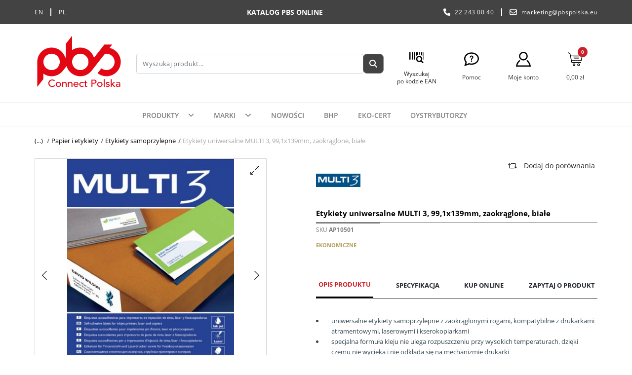

--- FILE ---
content_type: text/html; charset=utf-8
request_url: https://katalog.pbspolska.eu/papier-i-etykiety/etykiety-samoprzylepne/etykiety-uniwersalne-multi-3-99-1x139mm-zaokraglone-biale-2307.html
body_size: 66493
content:
<!DOCTYPE html PUBLIC "-//W3C//DTD XHTML 1.1//EN" "http://www.w3.org/TR/xhtml11/DTD/xhtml11.dtd">
<html xmlns="http://www.w3.org/1999/xhtml" xml:lang="pl">
<head>

    <title>Etykiety uniwersalne MULTI 3, 99,1x139mm, zaokrąglone, białe - PBS Connect Polska: artykuły, materiały i akcesoria biurowe</title>
            <meta name="description" content="uniwersalne etykiety samoprzylepne z zaokrąglonymi rogami, kompatybilne z drukarkami atramentowymi, laserowymi i kserokopiarkami specjalna formuła kleju nie ulega rozpuszczeniu p"/>
        <meta name="viewport" content="width=device-width, initial-scale=1.0">
    <meta http-equiv="X-UA-Compatible" content="ie=edge">
    <meta http-equiv="Content-Type" content="application/xhtml+xml; charset=utf-8"/>
    <meta name="robots" content="index,follow"/>
    <meta name="author" content="PBS CONNECT POLSKA"/>
    <link rel="shortcut icon" type="image/x-icon" href="https://katalog.pbspolska.eu/img/favicon.ico?1764873869">
    <link rel="icon" type="image/vnd.microsoft.icon" href="https://katalog.pbspolska.eu/img/favicon.ico?1764873869"/>
    <link rel="icon" type="image/png" sizes="16x16" href="https://katalog.pbspolska.eu/img/favicon-16.png?1764873869">
    <link rel="icon" type="image/png" sizes="32x32" href="https://katalog.pbspolska.eu/img/favicon-32.png?1764873869">
    <link rel="icon" type="image/png" sizes="192x192" href="https://katalog.pbspolska.eu/img/favicon-192.png?1764873869">
    <link rel="apple-touch-icon" sizes="180x180" href="https://katalog.pbspolska.eu/img/favicon-180.png?1764873869">
    <link rel="preconnect" href="//cdn.celcen.pl">
    <link rel="preconnect" href="//fonts.gstatic.com">
    <link rel="preconnect" href="//connect.facebook.net">
    <script type="text/javascript">
        var baseDir = 'https://katalog.pbspolska.eu/';
        var static_token = '765e27d83f493d531181992b9bd1bf66';
        var token = '2054519ab37c896ca2f8066a3623ed4d';
        var priceDisplayPrecision = 2;
        var priceDisplayMethod = 0;
        var roundMode = 2;
        var currency_sign = 'zł';
        var ignore_minimal_real = 0;
        var broken_pack_fee = 7;
        var broken_pack_fee_min = '4,50 zł';

        const Translate = {
            translated: {
                'error-occured': 'Wystąpił błąd',
                'compare-limit-reached': 'Osiągnięto już limit 4 produkt&oacute;w do por&oacute;wnania',
                'compare-no-items': 'Najpierw dodaj produkty do por&oacute;wnania',
                'cart-modified': 'Zmodyfikowano koszyk',
                'previous-page': 'Poprzednia strona',
                'next-page': 'Następna strona',
                'alert-max-order-number-length': 'Maksymalna długość numeru zam&oacute;wienia to 32 znaki. Aby zapisać, zmniejsz długość numeru.',
                'saved': 'Zapisano...',
                'all-possible-contracts-are-active': 'Wszystkie możliwe przetargi są już aktywowane',
                'choose': 'wybierz',
                'choose-or-search': 'wybierz lub wyszukaj',
                'order-delivary-changed': 'Z powodu zmiany adresu zmieniono warunki dostawy',
                'error-carrier-module': 'Błąd! Nie udało się załadować modułu dostawy',
                'error': 'Błąd!',
                'product-list-link-copied': 'Skopiowano link do listy produkt&oacute;w',
                'do-you-want-to-delete-list': 'Czy na pewno chcesz usunąć listę? Nazwa listy:',
                'cannot-remove-the-only-list': 'Nie można usunąć jedynej listy',
                'could-not-set-available-amounts': 'Przynajmniej jeden produkt w og&oacute;le niedostępny',
                'list-will-be-notified': 'Gdy wszystkie produkty z listy będą dostępne, zostanie wysłane powiadomienie email',
                'list-already-available': 'Produkty są obecnie dostępne',
                'sensitive-products-warning': 'Uwaga, Tw&oacute;j koszyk zawiera produkty wrażliwe na wysoką temperaturę, kt&oacute;re mogą zostać zrealizowane wyłącznie w odbiorze własnym!',
            },
            get: function (id) {
                return $('<textarea />').html(this.translated[id]).text(); // to have html decoded
            },
        };

    </script>
        <script>
        // PRODUCT LISTS
        var listLink = 'https://katalog.pbspolska.eu/listy-zyczen';
        var listVisibilityLimited = 3;
    </script>
                        <link href="https://katalog.pbspolska.eu/themes/platek/cache/3620a16c171a642f35b8ecf771aacd33_all.css" rel="stylesheet" type="text/css" media="all"/>
            
    <!--[if IE]>
        <link href="https://katalog.pbspolska.eu/themes/platek/css/ie.css" rel="stylesheet" type="text/css" media="all" />
    <![endif]-->
                        <script type="text/javascript" src="https://katalog.pbspolska.eu/themes/platek/cache/4c3d9027f49b1c738d4f41d316383006.js"></script>
                <script type="module" src="/js/cookieconsent-config.js"></script>

        	
        <!-- MODULE JBX_MENU -->
        <!-- /MODULE JBX_MENU -->
    <!-- MODULE Block contact -->
    <!--[if gte IE 9]>
    <style type="text/css">
        * {
            filter: none !important;
        }

        body#category #subcategories > ul > li {
            width: 208px;
        }
    </style>
    <![endif]-->
    <!--[if lte IE 8]>
    <style type="text/css">
        #primary_block p.buttons_bottom_block a, #primary_block p.buttons_bottom_block input {
            text-indent: 17px;
        }
    </style>
    <![endif]-->
    <script type="text/javascript">var ps_lang_iso = 'pl';</script>

    <style>
        .file-label:after {
            content: "Wybierz plik";
        }
        .promo-icon.is_price_breaks:before {
            content: "WZM" !important;
        }
    </style>
    
    <script>
        // fix js tools 'browser' property undefined
        $.browser = {};
        (function () {
            $.browser.msie = false;
            $.browser.version = 0;
            if (navigator.userAgent.match(/MSIE ([0-9]+)\./)) {
                $.browser.msie = true;
                $.browser.version = RegExp.$1;
            }
        })();
    </script>

    
        <script>
            window.dataLayer = window.dataLayer || [];

            function gtag() {
                dataLayer.push(arguments);
            }

            gtag('consent', 'default', {
                'ad_storage': 'denied',
                'ad_user_data': 'denied',
                'ad_personalization': 'denied',
                'analytics_storage': 'denied',
                'functionality_storage': 'denied',
                'personalization_storage': 'denied',
                'security_storage': 'denied'
            });
        </script>
        <!-- Google tag (gtag.js) -->
        <script async src="https://www.googletagmanager.com/gtag/js?id=G-1L1QSS63E0"></script>
        <script>
            window.dataLayer = window.dataLayer || [];
            function gtag(){dataLayer.push(arguments);}
            gtag('js', new Date());

            gtag('config', 'G-1L1QSS63E0');

            gtag('consent', 'update', {
                'functionality_storage': 'granted',
                'security_storage': 'granted'
            });
        </script>
    
</head>
<body id="product">
        <script>
    var t_to_basket = "Zobacz więcej";
    var t_change = "Zmień";
    var t_discontinued = "Produkt wycofany";
    var is_guest = 1;
</script>
<span id="addOrChange" style="display: none" title="Zobacz więcej"></span>
<span id="Change" style="display: none" title="Zmień"></span>

<script>
    $(document).ready(function () {
        if (1) {
            $(document).on('click', '.to_basket', function () {
                window.location.href = $(this).parents('.offer_item').find('.offer_subheading').attr('href');
            });
        }
        $(document).on('click', '.to_basket_more', function () {
            window.location.href = $(this).parents('.offer_item').find('.offer_subheading').attr('href');
        });
    });
</script>


<div id="page" class="pl">

    <div id="preloader" style="display: none">
        <i class="fas fa-spinner fa-pulse"></i>
    </div>

    <header id="header" class="main_header">
        <div class="top_header">
            <div class="container">
                <div class="top_header_wrapper d-flex justify-content-between align-items-center">

                    

<!-- Block languages module -->
<div id="languages_block_top">
	<div id="first-languages" class="top_header_link_wrapper d-flex align-items-center">
					<span >
								    											<a href="https://katalog.pbspolska.eu/en/paper-and-labels/self-adhesive-labels/universal-labels-multi-3-99-1x139mm-rounded-white-2307.html" class="top_header_link text-white" title="English (English)">
									
					en
					</a>
			</span>
							<div class="top_separator"></div>
								<span class="selected_language">
											<a class="top_header_link text-white" title="Polski (Polish)">
				
					pl
					</a>
			</span>
						</div>
</div>
<script type="text/javascript">
	$('ul#first-languages li:not(.selected_language)').css('opacity', 0.3);
	$('ul#first-languages li:not(.selected_language)').hover(function(){
		$(this).css('opacity', 1);
	}, function(){
		$(this).css('opacity', 0.3);
	});
</script>
<!-- /Block languages module -->



                    <h2 class="top_header_heading text-white">
                        Katalog PBS Online
                    </h2>

                    <div class="d-flex align-items-center quick-contact">
                        <a href="tel:222430040" class="top_header_link text-white d-flex align-items-center">
                            <i class="fa fa-solid fa-phone"></i>22 243 00 40
                        </a>
                        <div class="top_separator"></div>
                        <a href="mailto:marketing@pbspolska.eu" class="top_header_link text-white text-lowercase d-flex align-items-center">
                            <i class="fa fa-regular fa-envelope"></i>marketing@pbspolska.eu
                        </a>
                    </div>
                </div>
            </div>
        </div>
        <div class="middle_header">
            <div class="container">
                <div class="middle_header_wrapper d-flex justify-content-between" style="align-items: center;">


                    <a href="https://katalog.pbspolska.eu/" id="header_logo"
                       title="PBS Connect Polska: artykuły, materiały i akcesoria biurowe" class="header_logo preloader">
                        <svg class="logo_img"">
                            <use href="/assets/img/sprites.svg?1766070325#logo-pbs">
                        </svg>
                    </a>

                    <div class="search-divider">
                    </div>
                    <div class="input-group search-inputs" style="display: flex; flex-wrap: wrap; flex-direction: column; padding-top: 0">
                        
                        <!-- Block search module TOP -->
<div class="under_header">
    <div id="search_block_top">
                    <script type="text/javascript">
			var q = "";
		
			var id_category = 1;
	
	var price = new Array();
			price.max = 0;
		price.min = 0;	
		
	color = new Array();
	color.found = '#424244';
	color.nofound = 'silver';
    var currencySign = '';
    var currencyRate = '0';
    var currencyFormat = '0';
    var currencyBlank = '0';
</script>                <form method="get" action="https://katalog.pbspolska.eu/wyszukaj" id="searchbox-top" class="preloader">
            <fieldset>
                <input type="hidden" name="orderby" value="weight" />
                <input type="hidden" name="orderway" value="desc" />
                <input type="hidden" name="save" value="1" />

                <input type="text" class="form-control main_input search_query" id="search_top" name="q" data-left="165"
                       placeholder="Wyszukaj produkt..."
                       value="">
                <div class="input-group-append">
                    <button class="btn btn-secondary button" type="submit" name="submit_search" value="Search">
                        <i class="fa fa-search"></i>
                    </button>
                </div>

            </fieldset>
        </form>
        <hr class="clear" />
    </div>
</div>
<!-- /Block search module TOP -->
                    </div>

                    <div id="interactive" class="viewport hidden">
                        <canvas class="drawingBuffer" id="EanCanvas"></canvas>
                        <video autoplay="true" preload="auto" src=""></video>
                    </div>
                    <div id="ean-search-overlay" class="hidden">
                        <div id="result_strip">
                            <ul class="thumbnails"></ul>
                        </div>
                    </div>
                    <div class="close-scanner-container" style="display: none;">
                        <span class="fa fa-times close-scanner"></span>
                    </div>
                    <div class="ean-search middle_header_item d-flex flex-column align-items-center" id="barcode-search">
                        <a href="#" class="img_search">
                            <svg class="middle_header_img">
                                <use href="/assets/img/sprites.svg?1766070325#barcode" />
                            </svg>
                        </a>
                        <p class="middle_header_text text-center">
                            Wyszukaj<br>po kodzie EAN
                        </p>
                    </div>

                    <div class="d-flex justify-content-between" style="align-items: center;">

                        <div class="toggle-search middle_header_item d-flex flex-column align-items-center">
                            <a href="#">
                                <i class="fa fa-solid fa-magnifying-glass middle_header_img"></i>
                            </a>
                            <p class="middle_header_text text-center">
                                Wyszukaj
                            </p>

                        </div>
                        <script type="text/javascript">
                            $(document).on('click', '.toggle-search', function () {
                                $('.ean-search').toggleClass('show-flex');
                                $('.main_header .input-group').toggleClass('show-flex');
                                $('#search_top').focus();
                            });
                        </script>

                                                    <div class="menu-help-toggler middle_header_item d-flex flex-column align-items-center dropdown">
                                <a href="#" class="img_search dropdown-toggle header_menu_fix" data-toggle="dropdown">
                                    <svg class="middle_header_img">
                                        <use href="/assets/img/sprites.svg?1766070325#help"/>
                                    </svg>
                                    <p class="middle_header_text text-center">
                                        Pomoc
                                    </p>
                                </a>
                                <div class="dropdown-menu help-menu">
                                    <h2 class="dropdown_heading">
                                        Pomoc
                                        <i class="fa-solid fa-close help-close dropdown-toggle"
                                           data-toggle="dropdown"></i>
                                    </h2>
                                    <a class="dropdown-item"
                                       href="https://katalog.pbspolska.eu/content/72-nasz-katalog">
                                        <span class="icon-text"><i class="fa-solid fa-home"></i></span>
                                        Nasz katalog
                                    </a>
                                    <div class="collapseContainer">
                                        <span class="dropdown-item collapse-controller">
                                            <span class="icon-text"><i class="fa-solid fa-magnifying-glass"></i></span>
                                            Wyszukiwanie produkt&oacute;w
                                            <span style="padding: 5px">
                                                <i class="fa-solid fa-angle-down"></i>
                                            </span>
                                        </span>
                                        <div class="collapse">
                                            <a href="https://katalog.pbspolska.eu/content/73-wyszukiwanie-produktow#search"
                                               class="dropdown-item">
                                                - Wyszukiwarka
                                            </a>
                                            <a href="https://katalog.pbspolska.eu/content/73-wyszukiwanie-produktow#search_filter"
                                               class="dropdown-item">
                                                - Filtry
                                            </a>
                                            <a href="https://katalog.pbspolska.eu/content/73-wyszukiwanie-produktow#search_manufacturer"
                                               class="dropdown-item">
                                                - Marki
                                            </a>
                                        </div>
                                    </div>
                                    <a class="dropdown-item"
                                       href="https://katalog.pbspolska.eu/content/76-przegladanie-nawigacja-strony">
                                        <span class="icon-text"><i
                                                    class="fa-solid fa-arrows-split-up-and-left"></i></span>
                                        FAQ - nawigacja strony
                                    </a>
                                    <a class="dropdown-item"
                                       href="https://katalog.pbspolska.eu/content/100-rezerwacja-dostaw">
                                        <span class="icon-text"><i class="fa-regular fa-clock"></i></span>
                                        Rezerwacja dostaw
                                    </a>
                                    <div class="collapseContainer">
                                        <span class="dropdown-item collapse-controller">
                                            <span class="icon-text"><i class="fa-solid fa-file"></i></span>
                                            Przeglądanie
                                            <span style="padding: 5px">
                                                <i class="fa-solid fa-angle-down"></i>
                                            </span>
                                        </span>
                                        <div class="collapse">
                                            <a href="https://katalog.pbspolska.eu/content/77-przegladanie-karta-produktu#search"
                                               class="dropdown-item">
                                                - Karta produktu
                                            </a>
                                            <a href="https://katalog.pbspolska.eu/content/78-karta-produktu-w-pdf#search_filter"
                                               class="dropdown-item">
                                                - Karta produktu - PDF
                                            </a>
                                        </div>
                                    </div>
                                    <a class="dropdown-item"
                                       href="https://katalog.pbspolska.eu/content/79-dystrybutorzy-on-line">
                                        <span class="icon-text"><i class="fa-solid fa-globe"></i></span>
                                        Dystrybutorzy On-Line
                                    </a>
                                    <a class="dropdown-item"
                                       href="https://katalog.pbspolska.eu/content/80-dystrybutorzy">
                                        <span class="icon-text"><i class="fa-solid fa-truck"></i></span>
                                        Dystrybutorzy
                                    </a>
                                                                        <a class="dropdown-item"
                                       href="https://katalog.pbspolska.eu/content/98-obrot-paletami-w-pbs">
                                        <span class="icon-text"><i class="fa-solid fa-pallet"></i></span>
                                        Obr&oacute;t paletami w PBS
                                    </a>
                                                                            <div class="submenu-divider"></div>
                                        <a class="dropdown-item"
                                           href="https://katalog.pbspolska.eu/kontakt">
                                            <span class="icon-text"><i class="fa-solid fa-phone-volume footer_icon"></i></span>
                                            Kontakt
                                        </a>
                                                                    </div>
                            </div>
                        
                        

<!-- Block user information module HEADER -->

<div class="middle_header_item d-flex flex-column align-items-center dropdown my-account-menu red-active ">
    <a href="#" class="img_search dropdown-toggle header_menu_fix preloader" data-toggle="dropdown"
       aria-haspopup="true" aria-expanded="false">
        <svg class="middle_header_img">
            <use href="/assets/img/sprites.svg?1766070325#person" />
        </svg>
        <p class="middle_header_text text-center"
           aria-haspopup="true" aria-expanded="false">
            Moje konto
        </p>
    </a>
            <script>
            $('.my-account-menu').on('click', function() {
                window.location.href = 'https://katalog.pbspolska.eu/moje-konto';
            });
        </script>
    </div>
<!-- /Block user information module HEADER -->
<div id="cart-in-header" class="middle_header_item d-flex flex-column align-items-center dropdown ">
    <a href="#" class="header_menu_fix img_search dropdown-toggle position-relative" data-toggle="dropdown">
        <svg class="middle_header_img" width="30" height="30">
            <use href="/assets/img/sprites.svg?1766070325#shopping-cart" />
        </svg>
        <div class="circle position-absolute d-flex justify-content-center align-items-center">
            0
        </div>
        <p class="middle_header_text text-center">
            0,00 zł
        </p>
    </a>
    <div class="dropdown-menu dropdown_basket">
        <h2 class="dropdown_heading">M&oacute;j koszyk</h2>
        <p class="subdropdown_heading">
            Masz <span class="basket_pcs">0</span> szt. produkt&oacute;w w koszyku.
        </p>
        
        
        <span class="basket_total d-flex">
            <span>Razem</span>
            <span class="total_price_container"><span class="total_price">0,00 zł</span> netto</span>
        </span>
        <div style="text-align: center;">
            <a class="button-red button-round basket-order-button preloader"
                href="https://katalog.pbspolska.eu/zamowienie">zam&oacute;wienie</a>
        </div>
    </div>
</div>

                        <button class="middle_header_item d-flex flex-column align-items-center navbar-toggler"
                                type="button" data-toggle="collapse"
                                data-target="#navbarSupportedContent" aria-controls="navbarSupportedContent"
                                aria-expanded="false" aria-label="Toggle navigation">
                            <svg class="middle_header_img">
                                <use href="/assets/img/sprites.svg?1766070325#menu" />
                            </svg>
                            <span class="middle_header_text">Menu</span>
                        </button>
                    </div>

                </div>
            </div>
        </div>
        <div class="bottom_header">
            <div class="container">
                <nav class="navbar navbar-expand-lg navbar-light">

                    <div class="collapse navbar-collapse" id="navbarSupportedContent">
                        <ul class="navbar-nav mr-auto">

                            <li class="nav-item dropdown">
    <a class="nav-link dropdown-toggle position-relative" href="#"
       id="menu_products_dropdown"
       role="button" data-toggle="dropdown" aria-expanded="false">
        produkty
        <i class="fa-solid fa-angle-down arrow"></i>
    </a>
    <ul class="dropdown-menu accesories" aria-labelledby="menu_products_dropdown">

                    <li>
                                    <a class="dropdown-toggle dropdown-item position-relative submenu-fix preloader"
                       href="#"
                       role="button" data-toggle="dropdown"
                       aria-expanded="false">
                        <span data-href="https://katalog.pbspolska.eu/akcesoria-komputerowe-2"
                        >Akcesoria komputerowe (247)</span>
                        <i class="fa fa-angle-down"></i>

                    </a>
                    <div class="dropdown-menu dropdown-submenu accesories_submenu">
                        <div class="dropdown_wrapper">
                                                            <div class="dropdown_wrapper_left">
                                                                                                                                                                                                                                                    <a class="dropdown-item preloader"
                                                   href="https://katalog.pbspolska.eu/akcesoria-komputerowe/etui-2018">Etui</a>
                                                <div class="accesories_sub_submenu">
                                                                                                            <a class="dropdown-item menu_product_link preloader"
                                                           href="https://katalog.pbspolska.eu/akcesoria-komputerowe/etui-2018/etui-5-149410">etui</a>
                                                                                                            <a class="dropdown-item menu_product_link preloader"
                                                           href="https://katalog.pbspolska.eu/akcesoria-komputerowe/etui-2018/etui-na-tablet-5-157937">etui na tablet</a>
                                                                                                    </div>
                                                                                                                                                                                                                                                                                                                                        <a class="dropdown-item alone preloader"
                                                   href="https://katalog.pbspolska.eu/akcesoria-komputerowe/klawiatury-i-myszki-2020">Klawiatury i myszki</a>
                                                                                                                                                                                                                                                            <a class="dropdown-item preloader"
                                                   href="https://katalog.pbspolska.eu/akcesoria-komputerowe/nosniki-danych-1816">Nośniki danych</a>
                                                <div class="accesories_sub_submenu">
                                                                                                            <a class="dropdown-item menu_product_link preloader"
                                                           href="https://katalog.pbspolska.eu/akcesoria-komputerowe/nosniki-danych-1816/nosnik-danych-usb-5-144224">nośnik danych USB</a>
                                                                                                            <a class="dropdown-item menu_product_link preloader"
                                                           href="https://katalog.pbspolska.eu/akcesoria-komputerowe/nosniki-danych-1816/powerbank-5-152541">powerbank</a>
                                                                                                            <a class="dropdown-item menu_product_link preloader"
                                                           href="https://katalog.pbspolska.eu/akcesoria-komputerowe/nosniki-danych-1816/plyta-cd-r-700mb-5-136">płyta CD-R 700MB</a>
                                                                                                            <a class="dropdown-item menu_product_link preloader"
                                                           href="https://katalog.pbspolska.eu/akcesoria-komputerowe/nosniki-danych-1816/plyta-dvdr-47gb-5-132">płyta DVD+R 4,7GB</a>
                                                                                                            <a class="dropdown-item menu_product_link preloader"
                                                           href="https://katalog.pbspolska.eu/akcesoria-komputerowe/nosniki-danych-1816/plyta-dvd-r-47gb-5-133">płyta DVD-R 4,7GB</a>
                                                                                                    </div>
                                                                                                                                                                                                                                                                                                                                                                                                                    <a class="dropdown-item preloader"
                                                   href="https://katalog.pbspolska.eu/akcesoria-komputerowe/pudelka-i-opakowania-na-cd-dvd-2010">Pudełka i opakowania na CD/DVD</a>
                                                <div class="accesories_sub_submenu">
                                                                                                            <a class="dropdown-item menu_product_link preloader"
                                                           href="https://katalog.pbspolska.eu/akcesoria-komputerowe/pudelka-i-opakowania-na-cd-dvd-2010/koperta-standard-5-140">koperta standard</a>
                                                                                                            <a class="dropdown-item menu_product_link preloader"
                                                           href="https://katalog.pbspolska.eu/akcesoria-komputerowe/pudelka-i-opakowania-na-cd-dvd-2010/koperta-wpinana-5-141">koperta wpinana</a>
                                                                                                            <a class="dropdown-item menu_product_link preloader"
                                                           href="https://katalog.pbspolska.eu/akcesoria-komputerowe/pudelka-i-opakowania-na-cd-dvd-2010/pudelko-slim-5-138">pudełko slim</a>
                                                                                                            <a class="dropdown-item menu_product_link preloader"
                                                           href="https://katalog.pbspolska.eu/akcesoria-komputerowe/pudelka-i-opakowania-na-cd-dvd-2010/pudelko-standard-5-139">pudełko standard</a>
                                                                                                    </div>
                                                                                                                                                                                                                                                                                                                                        <a class="dropdown-item alone preloader"
                                                   href="https://katalog.pbspolska.eu/akcesoria-komputerowe/sluchawki-i-zestawy-sluchawkowe-2046">Słuchawki i zestawy słuchawkowe</a>
                                                                                                                                                                                                                                                                                                                                        <a class="dropdown-item preloader"
                                                   href="https://katalog.pbspolska.eu/akcesoria-komputerowe/zlacza-i-adaptery-2022">Złącza i adaptery</a>
                                                <div class="accesories_sub_submenu">
                                                                                                            <a class="dropdown-item menu_product_link preloader"
                                                           href="https://katalog.pbspolska.eu/akcesoria-komputerowe/zlacza-i-adaptery-2022/adapter-5-156558">adapter</a>
                                                                                                            <a class="dropdown-item menu_product_link preloader"
                                                           href="https://katalog.pbspolska.eu/akcesoria-komputerowe/zlacza-i-adaptery-2022/kabel-5-152611">Kabel</a>
                                                                                                    </div>
                                                                                                                                                        </div>
                                                            <div class="dropdown_wrapper_right">
                                                                                                                                                                        <a class="dropdown-item preloader"
                                                   href="https://katalog.pbspolska.eu/akcesoria-komputerowe/ergonomia-1815">Ergonomia</a>
                                                <div class="accesories_sub_submenu">
                                                                                                            <a class="dropdown-item menu_product_link preloader"
                                                           href="https://katalog.pbspolska.eu/akcesoria-komputerowe/ergonomia-1815/blokada-5-156557">blokada</a>
                                                                                                            <a class="dropdown-item menu_product_link preloader"
                                                           href="https://katalog.pbspolska.eu/akcesoria-komputerowe/ergonomia-1815/mata-5-144">mata</a>
                                                                                                            <a class="dropdown-item menu_product_link preloader"
                                                           href="https://katalog.pbspolska.eu/akcesoria-komputerowe/ergonomia-1815/platforma-5-190690">platforma</a>
                                                                                                            <a class="dropdown-item menu_product_link preloader"
                                                           href="https://katalog.pbspolska.eu/akcesoria-komputerowe/ergonomia-1815/podkladka-5-152636">podkładka</a>
                                                                                                            <a class="dropdown-item menu_product_link preloader"
                                                           href="https://katalog.pbspolska.eu/akcesoria-komputerowe/ergonomia-1815/podkladka-pod-mysz-5-157933">podkładka pod mysz</a>
                                                                                                            <a class="dropdown-item menu_product_link preloader"
                                                           href="https://katalog.pbspolska.eu/akcesoria-komputerowe/ergonomia-1815/podkladka-pod-nadgarstek-5-190691">podkładka pod nadgarstek</a>
                                                                                                            <a class="dropdown-item menu_product_link preloader"
                                                           href="https://katalog.pbspolska.eu/akcesoria-komputerowe/ergonomia-1815/podkladka-pod-nagdarstek-5-157934">podkładka pod nagdarstek</a>
                                                                                                            <a class="dropdown-item menu_product_link preloader"
                                                           href="https://katalog.pbspolska.eu/akcesoria-komputerowe/ergonomia-1815/podnozek-5-243">podnóżek</a>
                                                                                                            <a class="dropdown-item menu_product_link preloader"
                                                           href="https://katalog.pbspolska.eu/akcesoria-komputerowe/ergonomia-1815/podpracie-plecow-5-156556">podpracie pleców</a>
                                                                                                            <a class="dropdown-item menu_product_link preloader"
                                                           href="https://katalog.pbspolska.eu/akcesoria-komputerowe/ergonomia-1815/podstawa-pod-laptop-5-157935">podstawa pod laptop</a>
                                                                                                            <a class="dropdown-item menu_product_link preloader"
                                                           href="https://katalog.pbspolska.eu/akcesoria-komputerowe/ergonomia-1815/podstawa-pod-monitor-5-144222">podstawa pod monitor</a>
                                                                                                            <a class="dropdown-item menu_product_link preloader"
                                                           href="https://katalog.pbspolska.eu/akcesoria-komputerowe/ergonomia-1815/poduszka-5-180">poduszka</a>
                                                                                                            <a class="dropdown-item menu_product_link preloader"
                                                           href="https://katalog.pbspolska.eu/akcesoria-komputerowe/ergonomia-1815/podlokietnik-5-190692">podłokietnik</a>
                                                                                                            <a class="dropdown-item menu_product_link preloader"
                                                           href="https://katalog.pbspolska.eu/akcesoria-komputerowe/ergonomia-1815/uchwyt-5-190">uchwyt</a>
                                                                                                    </div>
                                                                                                                                                                                                                                                                                                                                        <a class="dropdown-item alone preloader"
                                                   href="https://katalog.pbspolska.eu/akcesoria-komputerowe/filtry-2023">Filtry</a>
                                                                                                                                                                                                                                                                                                                                                                                                                    <a class="dropdown-item alone preloader"
                                                   href="https://katalog.pbspolska.eu/akcesoria-komputerowe/powerbank-2015">Powerbank</a>
                                                                                                                                                                                                                                                            <a class="dropdown-item alone preloader"
                                                   href="https://katalog.pbspolska.eu/akcesoria-komputerowe/prezentacja-2107">Prezentacja</a>
                                                                                                                                                                                                                                                                                                                                        <a class="dropdown-item preloader"
                                                   href="https://katalog.pbspolska.eu/akcesoria-komputerowe/srodki-czyszczace-15">Środki czyszczące</a>
                                                <div class="accesories_sub_submenu">
                                                                                                            <a class="dropdown-item menu_product_link preloader"
                                                           href="https://katalog.pbspolska.eu/akcesoria-komputerowe/srodki-czyszczace-15/chusteczki-do-ekranow-5-157938">chusteczki do ekranów</a>
                                                                                                            <a class="dropdown-item menu_product_link preloader"
                                                           href="https://katalog.pbspolska.eu/akcesoria-komputerowe/srodki-czyszczace-15/chusteczki-do-okularow-5-157939">chusteczki do okularów</a>
                                                                                                            <a class="dropdown-item menu_product_link preloader"
                                                           href="https://katalog.pbspolska.eu/akcesoria-komputerowe/srodki-czyszczace-15/pianka-do-obudowy-5-144293">pianka do obudowy</a>
                                                                                                            <a class="dropdown-item menu_product_link preloader"
                                                           href="https://katalog.pbspolska.eu/akcesoria-komputerowe/srodki-czyszczace-15/pianka-do-plastiku-i-tablic-suchoscieralnych-5-176901">pianka do plastiku i tablic suchościeralnych</a>
                                                                                                            <a class="dropdown-item menu_product_link preloader"
                                                           href="https://katalog.pbspolska.eu/akcesoria-komputerowe/srodki-czyszczace-15/preparat-5-151843">preparat</a>
                                                                                                            <a class="dropdown-item menu_product_link preloader"
                                                           href="https://katalog.pbspolska.eu/akcesoria-komputerowe/srodki-czyszczace-15/plyn-5-146109">płyn</a>
                                                                                                            <a class="dropdown-item menu_product_link preloader"
                                                           href="https://katalog.pbspolska.eu/akcesoria-komputerowe/srodki-czyszczace-15/spray-do-czyszczenia-5-157940">spray do czyszczenia</a>
                                                                                                            <a class="dropdown-item menu_product_link preloader"
                                                           href="https://katalog.pbspolska.eu/akcesoria-komputerowe/srodki-czyszczace-15/sprezone-powietrze-5-222">sprężone powietrze</a>
                                                                                                            <a class="dropdown-item menu_product_link preloader"
                                                           href="https://katalog.pbspolska.eu/akcesoria-komputerowe/srodki-czyszczace-15/zestaw-do-czyszczenia-5-157942">zestaw do czyszczenia</a>
                                                                                                            <a class="dropdown-item menu_product_link preloader"
                                                           href="https://katalog.pbspolska.eu/akcesoria-komputerowe/srodki-czyszczace-15/sciereczki-5-228">ściereczki</a>
                                                                                                            <a class="dropdown-item menu_product_link preloader"
                                                           href="https://katalog.pbspolska.eu/akcesoria-komputerowe/srodki-czyszczace-15/sciereczki-do-czyszczenia-5-157941">ściereczki do czyszczenia</a>
                                                                                                    </div>
                                                                                                                                                                                                                                                                                                                                        <a class="dropdown-item preloader"
                                                   href="https://katalog.pbspolska.eu/akcesoria-komputerowe/torby-teczki-i-plecaki-2019">Torby, teczki i plecaki</a>
                                                <div class="accesories_sub_submenu">
                                                                                                            <a class="dropdown-item menu_product_link preloader"
                                                           href="https://katalog.pbspolska.eu/akcesoria-komputerowe/torby-teczki-i-plecaki-2019/kosmetyczka-5-158129">kosmetyczka</a>
                                                                                                            <a class="dropdown-item menu_product_link preloader"
                                                           href="https://katalog.pbspolska.eu/akcesoria-komputerowe/torby-teczki-i-plecaki-2019/klodka-5-158983">kłódka</a>
                                                                                                            <a class="dropdown-item menu_product_link preloader"
                                                           href="https://katalog.pbspolska.eu/akcesoria-komputerowe/torby-teczki-i-plecaki-2019/plecak-5-151588">plecak</a>
                                                                                                            <a class="dropdown-item menu_product_link preloader"
                                                           href="https://katalog.pbspolska.eu/akcesoria-komputerowe/torby-teczki-i-plecaki-2019/plecak-na-laptop-5-157944">plecak na laptop</a>
                                                                                                            <a class="dropdown-item menu_product_link preloader"
                                                           href="https://katalog.pbspolska.eu/akcesoria-komputerowe/torby-teczki-i-plecaki-2019/torba-5-149475">Torba</a>
                                                                                                            <a class="dropdown-item menu_product_link preloader"
                                                           href="https://katalog.pbspolska.eu/akcesoria-komputerowe/torby-teczki-i-plecaki-2019/torba-na-laptop-5-157946">torba na laptop</a>
                                                                                                            <a class="dropdown-item menu_product_link preloader"
                                                           href="https://katalog.pbspolska.eu/akcesoria-komputerowe/torby-teczki-i-plecaki-2019/torba-pilotka-5-157947">torba pilotka</a>
                                                                                                            <a class="dropdown-item menu_product_link preloader"
                                                           href="https://katalog.pbspolska.eu/akcesoria-komputerowe/torby-teczki-i-plecaki-2019/waga-5-152536">waga</a>
                                                                                                            <a class="dropdown-item menu_product_link preloader"
                                                           href="https://katalog.pbspolska.eu/akcesoria-komputerowe/torby-teczki-i-plecaki-2019/walizka-kabinowka-5-158154">walizka kabinówka</a>
                                                                                                    </div>
                                                                                                                                                                                                                                    </div>
                                                    </div>
                    </div>
                            </li>
                    <li>
                                    <a class="dropdown-toggle dropdown-item position-relative submenu-fix preloader"
                       href="#"
                       role="button" data-toggle="dropdown"
                       aria-expanded="false">
                        <span data-href="https://katalog.pbspolska.eu/antywirus-2042"
                        >Antywirus (62)</span>
                        <i class="fa fa-angle-down"></i>

                    </a>
                    <div class="dropdown-menu dropdown-submenu accesories_submenu">
                        <div class="dropdown_wrapper">
                                                            <div class="dropdown_wrapper_left">
                                                                                                                                                </div>
                                                            <div class="dropdown_wrapper_right">
                                                                                                                                                                        <a class="dropdown-item preloader"
                                                   href="https://katalog.pbspolska.eu/antywirus/antywirusc19-2043">AntywirusC19</a>
                                                <div class="accesories_sub_submenu">
                                                                                                            <a class="dropdown-item menu_product_link preloader"
                                                           href="https://katalog.pbspolska.eu/antywirus/antywirusc19-2043/chusteczki-5-231">chusteczki</a>
                                                                                                            <a class="dropdown-item menu_product_link preloader"
                                                           href="https://katalog.pbspolska.eu/antywirus/antywirusc19-2043/dozownik-5-158130">dozownik</a>
                                                                                                            <a class="dropdown-item menu_product_link preloader"
                                                           href="https://katalog.pbspolska.eu/antywirus/antywirusc19-2043/dozownik-mydla-5-144255">dozownik mydła</a>
                                                                                                            <a class="dropdown-item menu_product_link preloader"
                                                           href="https://katalog.pbspolska.eu/antywirus/antywirusc19-2043/maska-ochronna-5-146099">maska ochronna</a>
                                                                                                            <a class="dropdown-item menu_product_link preloader"
                                                           href="https://katalog.pbspolska.eu/antywirus/antywirusc19-2043/mydlo-w-kostce-5-151928">mydło w kostce</a>
                                                                                                            <a class="dropdown-item menu_product_link preloader"
                                                           href="https://katalog.pbspolska.eu/antywirus/antywirusc19-2043/mydlo-w-pianie-5-158110">mydło w pianie</a>
                                                                                                            <a class="dropdown-item menu_product_link preloader"
                                                           href="https://katalog.pbspolska.eu/antywirus/antywirusc19-2043/mydlo-w-plynie-5-144282">mydło w płynie</a>
                                                                                                            <a class="dropdown-item menu_product_link preloader"
                                                           href="https://katalog.pbspolska.eu/antywirus/antywirusc19-2043/pompka-5-181859">pompka</a>
                                                                                                            <a class="dropdown-item menu_product_link preloader"
                                                           href="https://katalog.pbspolska.eu/antywirus/antywirusc19-2043/preparat-5-151843">preparat</a>
                                                                                                            <a class="dropdown-item menu_product_link preloader"
                                                           href="https://katalog.pbspolska.eu/antywirus/antywirusc19-2043/przylbice-5-191660">Przyłbice</a>
                                                                                                            <a class="dropdown-item menu_product_link preloader"
                                                           href="https://katalog.pbspolska.eu/antywirus/antywirusc19-2043/plyn-5-146109">płyn</a>
                                                                                                            <a class="dropdown-item menu_product_link preloader"
                                                           href="https://katalog.pbspolska.eu/antywirus/antywirusc19-2043/rekawice-jednorazowe-5-191599">Rękawice jednorazowe</a>
                                                                                                            <a class="dropdown-item menu_product_link preloader"
                                                           href="https://katalog.pbspolska.eu/antywirus/antywirusc19-2043/stojak-metal-5-158010">stojak metal</a>
                                                                                                            <a class="dropdown-item menu_product_link preloader"
                                                           href="https://katalog.pbspolska.eu/antywirus/antywirusc19-2043/tasma-ostrzegawcza-5-144314">taśma ostrzegawcza</a>
                                                                                                            <a class="dropdown-item menu_product_link preloader"
                                                           href="https://katalog.pbspolska.eu/antywirus/antywirusc19-2043/zel-5-144225">żel</a>
                                                                                                    </div>
                                                                                                                                                        </div>
                                                    </div>
                    </div>
                            </li>
                    <li>
                                    <a class="dropdown-toggle dropdown-item position-relative submenu-fix preloader"
                       href="#"
                       role="button" data-toggle="dropdown"
                       aria-expanded="false">
                        <span data-href="https://katalog.pbspolska.eu/archiwizacja-dokumentow-12"
                        >Archiwizacja dokumentów (1138)</span>
                        <i class="fa fa-angle-down"></i>

                    </a>
                    <div class="dropdown-menu dropdown-submenu accesories_submenu">
                        <div class="dropdown_wrapper">
                                                            <div class="dropdown_wrapper_left">
                                                                                                                                                                                                                                                    <a class="dropdown-item alone preloader"
                                                   href="https://katalog.pbspolska.eu/archiwizacja-dokumentow/fascykuly-1826">Fascykuły</a>
                                                                                                                                                                                                                                                            <a class="dropdown-item alone preloader"
                                                   href="https://katalog.pbspolska.eu/archiwizacja-dokumentow/klipsy-i-spinki-archiwizacyjne-1986">Klipsy i spinki archiwizacyjne</a>
                                                                                                                                                                                                                                                            <a class="dropdown-item preloader"
                                                   href="https://katalog.pbspolska.eu/archiwizacja-dokumentow/koszulki-i-obwoluty-108">Koszulki i obwoluty</a>
                                                <div class="accesories_sub_submenu">
                                                                                                            <a class="dropdown-item menu_product_link preloader"
                                                           href="https://katalog.pbspolska.eu/archiwizacja-dokumentow/koszulki-i-obwoluty-108/koszulki-na-cddvd-5-157956">koszulki na cd/dvd</a>
                                                                                                            <a class="dropdown-item menu_product_link preloader"
                                                           href="https://katalog.pbspolska.eu/archiwizacja-dokumentow/koszulki-i-obwoluty-108/koszulki-na-dokumenty-5-157950">koszulki na dokumenty</a>
                                                                                                            <a class="dropdown-item menu_product_link preloader"
                                                           href="https://katalog.pbspolska.eu/archiwizacja-dokumentow/koszulki-i-obwoluty-108/koszulki-na-dokumenty-l-5-157953">koszulki na dokumenty L</a>
                                                                                                            <a class="dropdown-item menu_product_link preloader"
                                                           href="https://katalog.pbspolska.eu/archiwizacja-dokumentow/koszulki-i-obwoluty-108/koszulki-na-dokumenty-w-pudelku-5-157954">koszulki na dokumenty w pudełku</a>
                                                                                                            <a class="dropdown-item menu_product_link preloader"
                                                           href="https://katalog.pbspolska.eu/archiwizacja-dokumentow/koszulki-i-obwoluty-108/koszulki-na-katalogi-5-157955">koszulki na katalogi</a>
                                                                                                            <a class="dropdown-item menu_product_link preloader"
                                                           href="https://katalog.pbspolska.eu/archiwizacja-dokumentow/koszulki-i-obwoluty-108/koszulki-na-wizytowki-5-106">koszulki na wizytówki</a>
                                                                                                            <a class="dropdown-item menu_product_link preloader"
                                                           href="https://katalog.pbspolska.eu/archiwizacja-dokumentow/koszulki-i-obwoluty-108/koszulki-na-zdjecia-5-157957">koszulki na zdjęcia</a>
                                                                                                            <a class="dropdown-item menu_product_link preloader"
                                                           href="https://katalog.pbspolska.eu/archiwizacja-dokumentow/koszulki-i-obwoluty-108/koszulki-z-klapka-5-157951">koszulki z klapką</a>
                                                                                                            <a class="dropdown-item menu_product_link preloader"
                                                           href="https://katalog.pbspolska.eu/archiwizacja-dokumentow/koszulki-i-obwoluty-108/koszulki-z-kolorowym-brzegiem-5-157952">koszulki z kolorowym brzegiem</a>
                                                                                                            <a class="dropdown-item menu_product_link preloader"
                                                           href="https://katalog.pbspolska.eu/archiwizacja-dokumentow/koszulki-i-obwoluty-108/obwoluty-l-5-157958">obwoluty L</a>
                                                                                                    </div>
                                                                                                                                                                                                                                                                                                                                        <a class="dropdown-item preloader"
                                                   href="https://katalog.pbspolska.eu/archiwizacja-dokumentow/miniarchiwa-i-kartoteki-1850">Miniarchiwa i kartoteki</a>
                                                <div class="accesories_sub_submenu">
                                                                                                            <a class="dropdown-item menu_product_link preloader"
                                                           href="https://katalog.pbspolska.eu/archiwizacja-dokumentow/miniarchiwa-i-kartoteki-1850/indeksy-5-278">indeksy</a>
                                                                                                            <a class="dropdown-item menu_product_link preloader"
                                                           href="https://katalog.pbspolska.eu/archiwizacja-dokumentow/miniarchiwa-i-kartoteki-1850/kartoteka-5-144269">kartoteka</a>
                                                                                                            <a class="dropdown-item menu_product_link preloader"
                                                           href="https://katalog.pbspolska.eu/archiwizacja-dokumentow/miniarchiwa-i-kartoteki-1850/miniarchiwum-5-163">miniarchiwum</a>
                                                                                                            <a class="dropdown-item menu_product_link preloader"
                                                           href="https://katalog.pbspolska.eu/archiwizacja-dokumentow/miniarchiwa-i-kartoteki-1850/przekladki-5-184">przekładki</a>
                                                                                                    </div>
                                                                                                                                                                                                                                                                                                                                        <a class="dropdown-item preloader"
                                                   href="https://katalog.pbspolska.eu/archiwizacja-dokumentow/pojemniki-na-cd-2068">Pojemniki na CD</a>
                                                <div class="accesories_sub_submenu">
                                                                                                            <a class="dropdown-item menu_product_link preloader"
                                                           href="https://katalog.pbspolska.eu/archiwizacja-dokumentow/pojemniki-na-cd-2068/pojemik-na-cd-5-187917">pojemik na CD</a>
                                                                                                            <a class="dropdown-item menu_product_link preloader"
                                                           href="https://katalog.pbspolska.eu/archiwizacja-dokumentow/pojemniki-na-cd-2068/segregator-na-cd-5-187916">segregator na CD</a>
                                                                                                    </div>
                                                                                                                                                                                                                                                            <a class="dropdown-item preloader"
                                                   href="https://katalog.pbspolska.eu/archiwizacja-dokumentow/pojemniki-na-dokumenty-i-czasopisma-2014">Pojemniki na dokumenty i czasopisma</a>
                                                <div class="accesories_sub_submenu">
                                                                                                            <a class="dropdown-item menu_product_link preloader"
                                                           href="https://katalog.pbspolska.eu/archiwizacja-dokumentow/pojemniki-na-dokumenty-i-czasopisma-2014/miniarchiwum-5-163">miniarchiwum</a>
                                                                                                            <a class="dropdown-item menu_product_link preloader"
                                                           href="https://katalog.pbspolska.eu/archiwizacja-dokumentow/pojemniki-na-dokumenty-i-czasopisma-2014/pojemnik-5-127">pojemnik</a>
                                                                                                            <a class="dropdown-item menu_product_link preloader"
                                                           href="https://katalog.pbspolska.eu/archiwizacja-dokumentow/pojemniki-na-dokumenty-i-czasopisma-2014/pojemnik-na-dokumenty-5-157156">pojemnik na dokumenty</a>
                                                                                                            <a class="dropdown-item menu_product_link preloader"
                                                           href="https://katalog.pbspolska.eu/archiwizacja-dokumentow/pojemniki-na-dokumenty-i-czasopisma-2014/polki-metal-5-157963">półki metal</a>
                                                                                                    </div>
                                                                                                                                                                                                                                                                                                                                        <a class="dropdown-item preloader"
                                                   href="https://katalog.pbspolska.eu/archiwizacja-dokumentow/przekladki-kartonowe-2012">Przekładki kartonowe</a>
                                                <div class="accesories_sub_submenu">
                                                                                                            <a class="dropdown-item menu_product_link preloader"
                                                           href="https://katalog.pbspolska.eu/archiwizacja-dokumentow/przekladki-kartonowe-2012/przekladka-5-183">przekładka</a>
                                                                                                            <a class="dropdown-item menu_product_link preloader"
                                                           href="https://katalog.pbspolska.eu/archiwizacja-dokumentow/przekladki-kartonowe-2012/przekladki-indeksowane-5-187918">przekładki indeksowane</a>
                                                                                                    </div>
                                                                                                                                                                                                                                                            <a class="dropdown-item alone preloader"
                                                   href="https://katalog.pbspolska.eu/archiwizacja-dokumentow/przekladki-polipropylenowe-100">Przekładki polipropylenowe</a>
                                                                                                                                                                                                                                                            <a class="dropdown-item preloader"
                                                   href="https://katalog.pbspolska.eu/archiwizacja-dokumentow/pudla-archiwizacyjne-116">Pudła archiwizacyjne</a>
                                                <div class="accesories_sub_submenu">
                                                                                                            <a class="dropdown-item menu_product_link preloader"
                                                           href="https://katalog.pbspolska.eu/archiwizacja-dokumentow/pudla-archiwizacyjne-116/pojemnik-zbiorczy-do-archiwizacji-5-157967">pojemnik zbiorczy do archiwizacji</a>
                                                                                                            <a class="dropdown-item menu_product_link preloader"
                                                           href="https://katalog.pbspolska.eu/archiwizacja-dokumentow/pudla-archiwizacyjne-116/pudlo-do-archiwziacji-5-157968">pudło do archiwziacji</a>
                                                                                                    </div>
                                                                                                                                                                                                                                                            <a class="dropdown-item alone preloader"
                                                   href="https://katalog.pbspolska.eu/archiwizacja-dokumentow/segregatory-kartonowe-96">Segregatory kartonowe</a>
                                                                                                                                                                                                                                                                                                                                        <a class="dropdown-item alone preloader"
                                                   href="https://katalog.pbspolska.eu/archiwizacja-dokumentow/segregatory-pozostale-98">Segregatory pozostałe</a>
                                                                                                                                                                                                                                                                                                                                        <a class="dropdown-item alone preloader"
                                                   href="https://katalog.pbspolska.eu/archiwizacja-dokumentow/skoroszyty-do-segregatora-104">Skoroszyty do segregatora</a>
                                                                                                                                                                                                                                                            <a class="dropdown-item alone preloader"
                                                   href="https://katalog.pbspolska.eu/archiwizacja-dokumentow/skoroszyty-podstawowe-102">Skoroszyty podstawowe</a>
                                                                                                                                                                                                                                                                                                                                        <a class="dropdown-item preloader"
                                                   href="https://katalog.pbspolska.eu/archiwizacja-dokumentow/teczki-do-podpisu-i-korespondencyjne-114">Teczki do podpisu i korespondencyjne</a>
                                                <div class="accesories_sub_submenu">
                                                                                                            <a class="dropdown-item menu_product_link preloader"
                                                           href="https://katalog.pbspolska.eu/archiwizacja-dokumentow/teczki-do-podpisu-i-korespondencyjne-114/teczka-do-podpisu-5-157970">teczka do podpisu</a>
                                                                                                            <a class="dropdown-item menu_product_link preloader"
                                                           href="https://katalog.pbspolska.eu/archiwizacja-dokumentow/teczki-do-podpisu-i-korespondencyjne-114/teczka-korespondencyjna-5-157971">teczka korespondencyjna</a>
                                                                                                    </div>
                                                                                                                                                                                                                                                            <a class="dropdown-item alone preloader"
                                                   href="https://katalog.pbspolska.eu/archiwizacja-dokumentow/teczki-ofertowe-106">Teczki ofertowe</a>
                                                                                                                                                                                                                                                            <a class="dropdown-item preloader"
                                                   href="https://katalog.pbspolska.eu/archiwizacja-dokumentow/teczki-przestrzenne-112">Teczki przestrzenne</a>
                                                <div class="accesories_sub_submenu">
                                                                                                            <a class="dropdown-item menu_product_link preloader"
                                                           href="https://katalog.pbspolska.eu/archiwizacja-dokumentow/teczki-przestrzenne-112/teczka-harmonijkowa-5-157975">teczka harmonijkowa</a>
                                                                                                            <a class="dropdown-item menu_product_link preloader"
                                                           href="https://katalog.pbspolska.eu/archiwizacja-dokumentow/teczki-przestrzenne-112/teczka-na-rzepy-5-187322">teczka na rzepy</a>
                                                                                                            <a class="dropdown-item menu_product_link preloader"
                                                           href="https://katalog.pbspolska.eu/archiwizacja-dokumentow/teczki-przestrzenne-112/teczka-z-gumka-5-149108">Teczka z gumką</a>
                                                                                                            <a class="dropdown-item menu_product_link preloader"
                                                           href="https://katalog.pbspolska.eu/archiwizacja-dokumentow/teczki-przestrzenne-112/teczka-z-kieszeniami-5-157974">teczka z kieszeniami</a>
                                                                                                            <a class="dropdown-item menu_product_link preloader"
                                                           href="https://katalog.pbspolska.eu/archiwizacja-dokumentow/teczki-przestrzenne-112/teczka-z-rzepem-5-157977">teczka z rzepem</a>
                                                                                                            <a class="dropdown-item menu_product_link preloader"
                                                           href="https://katalog.pbspolska.eu/archiwizacja-dokumentow/teczki-przestrzenne-112/teczka-z-raczka-5-157978">teczka z rączką</a>
                                                                                                    </div>
                                                                                                                                                                                                                                                                                                                                                                                                                    <a class="dropdown-item preloader"
                                                   href="https://katalog.pbspolska.eu/archiwizacja-dokumentow/torebki-1828">Torebki</a>
                                                <div class="accesories_sub_submenu">
                                                                                                            <a class="dropdown-item menu_product_link preloader"
                                                           href="https://katalog.pbspolska.eu/archiwizacja-dokumentow/torebki-1828/torebka-5-152624">torebka</a>
                                                                                                            <a class="dropdown-item menu_product_link preloader"
                                                           href="https://katalog.pbspolska.eu/archiwizacja-dokumentow/torebki-1828/torebka-strunowa-5-144316">torebka strunowa</a>
                                                                                                            <a class="dropdown-item menu_product_link preloader"
                                                           href="https://katalog.pbspolska.eu/archiwizacja-dokumentow/torebki-1828/torebka-z-suwakiem-5-144317">torebka z suwakiem</a>
                                                                                                    </div>
                                                                                                                                                                                                                                    </div>
                                                            <div class="dropdown_wrapper_right">
                                                                                                                                                                        <a class="dropdown-item preloader"
                                                   href="https://katalog.pbspolska.eu/archiwizacja-dokumentow/clipboardy-111">Clipboardy</a>
                                                <div class="accesories_sub_submenu">
                                                                                                            <a class="dropdown-item menu_product_link preloader"
                                                           href="https://katalog.pbspolska.eu/archiwizacja-dokumentow/clipboardy-111/clipboard-deska-5-157948">clipboard deska</a>
                                                                                                            <a class="dropdown-item menu_product_link preloader"
                                                           href="https://katalog.pbspolska.eu/archiwizacja-dokumentow/clipboardy-111/clipboard-teczka-5-157949">clipboard teczka</a>
                                                                                                    </div>
                                                                                                                                                                                                                                                                                                                                                                                                                                                                                                <a class="dropdown-item preloader"
                                                   href="https://katalog.pbspolska.eu/archiwizacja-dokumentow/listwy-zaciskajace-i-samoprzylepne-2013">Listwy zaciskające i samoprzylepne</a>
                                                <div class="accesories_sub_submenu">
                                                                                                            <a class="dropdown-item menu_product_link preloader"
                                                           href="https://katalog.pbspolska.eu/archiwizacja-dokumentow/listwy-zaciskajace-i-samoprzylepne-2013/listwa-5-199">listwa</a>
                                                                                                            <a class="dropdown-item menu_product_link preloader"
                                                           href="https://katalog.pbspolska.eu/archiwizacja-dokumentow/listwy-zaciskajace-i-samoprzylepne-2013/listwy-samoprzylepne-5-157959">listwy samoprzylepne</a>
                                                                                                            <a class="dropdown-item menu_product_link preloader"
                                                           href="https://katalog.pbspolska.eu/archiwizacja-dokumentow/listwy-zaciskajace-i-samoprzylepne-2013/listwy-wsuwane-5-157960">listwy wsuwane</a>
                                                                                                    </div>
                                                                                                                                                                                                                                                                                                                                        <a class="dropdown-item alone preloader"
                                                   href="https://katalog.pbspolska.eu/archiwizacja-dokumentow/plomby-2061">Plomby</a>
                                                                                                                                                                                                                                                                                                                                                                                                                    <a class="dropdown-item alone preloader"
                                                   href="https://katalog.pbspolska.eu/archiwizacja-dokumentow/pojemniki-na-teczki-1827">Pojemniki na teczki</a>
                                                                                                                                                                                                                                                                                                                                                                                                                                                                                                                                                                            <a class="dropdown-item alone preloader"
                                                   href="https://katalog.pbspolska.eu/archiwizacja-dokumentow/segregatory-polipropylenowe-95">Segregatory polipropylenowe</a>
                                                                                                                                                                                                                                                                                                                                        <a class="dropdown-item alone preloader"
                                                   href="https://katalog.pbspolska.eu/archiwizacja-dokumentow/segregatory-ringowe-97">Segregatory ringowe</a>
                                                                                                                                                                                                                                                                                                                                                                                                                    <a class="dropdown-item alone preloader"
                                                   href="https://katalog.pbspolska.eu/archiwizacja-dokumentow/skoroszyty-pozostale-103">Skoroszyty pozostałe</a>
                                                                                                                                                                                                                                                                                                                                                                                                                                                                                                <a class="dropdown-item preloader"
                                                   href="https://katalog.pbspolska.eu/archiwizacja-dokumentow/teczki-plaskie-113">Teczki płaskie</a>
                                                <div class="accesories_sub_submenu">
                                                                                                            <a class="dropdown-item menu_product_link preloader"
                                                           href="https://katalog.pbspolska.eu/archiwizacja-dokumentow/teczki-plaskie-113/3-skrzydlowa-5-191158">3-skrzydłowa</a>
                                                                                                            <a class="dropdown-item menu_product_link preloader"
                                                           href="https://katalog.pbspolska.eu/archiwizacja-dokumentow/teczki-plaskie-113/teczka-5-122">teczka</a>
                                                                                                            <a class="dropdown-item menu_product_link preloader"
                                                           href="https://katalog.pbspolska.eu/archiwizacja-dokumentow/teczki-plaskie-113/teczka-kopertowa-5-157972">teczka kopertowa</a>
                                                                                                            <a class="dropdown-item menu_product_link preloader"
                                                           href="https://katalog.pbspolska.eu/archiwizacja-dokumentow/teczki-plaskie-113/teczka-wiazana-5-157973">teczka wiązana</a>
                                                                                                            <a class="dropdown-item menu_product_link preloader"
                                                           href="https://katalog.pbspolska.eu/archiwizacja-dokumentow/teczki-plaskie-113/teczka-z-gumka-5-149108">Teczka z gumką</a>
                                                                                                    </div>
                                                                                                                                                                                                                                                            <a class="dropdown-item preloader"
                                                   href="https://katalog.pbspolska.eu/archiwizacja-dokumentow/teczki-zawieszkowe-117">Teczki zawieszkowe</a>
                                                <div class="accesories_sub_submenu">
                                                                                                            <a class="dropdown-item menu_product_link preloader"
                                                           href="https://katalog.pbspolska.eu/archiwizacja-dokumentow/teczki-zawieszkowe-117/skoroszyt-zawieszkowy-5-157979">skoroszyt zawieszkowy</a>
                                                                                                            <a class="dropdown-item menu_product_link preloader"
                                                           href="https://katalog.pbspolska.eu/archiwizacja-dokumentow/teczki-zawieszkowe-117/teczka-zawieszana-5-157980">teczka zawieszana</a>
                                                                                                    </div>
                                                                                                                                                                                                                                                                                                                                        <a class="dropdown-item alone preloader"
                                                   href="https://katalog.pbspolska.eu/archiwizacja-dokumentow/wasy-105">Wąsy</a>
                                                                                                                                                        </div>
                                                    </div>
                    </div>
                            </li>
                    <li>
                                    <a class="dropdown-toggle dropdown-item position-relative submenu-fix preloader"
                       href="#"
                       role="button" data-toggle="dropdown"
                       aria-expanded="false">
                        <span data-href="https://katalog.pbspolska.eu/artykuly-do-pisania-i-korygowania-8"
                        >Artykuły do pisania i korygowania (3110)</span>
                        <i class="fa fa-angle-down"></i>

                    </a>
                    <div class="dropdown-menu dropdown-submenu accesories_submenu">
                        <div class="dropdown_wrapper">
                                                            <div class="dropdown_wrapper_left">
                                                                                                                                                                                                                                                    <a class="dropdown-item alone preloader"
                                                   href="https://katalog.pbspolska.eu/artykuly-do-pisania-i-korygowania/cyrkle-1858">Cyrkle</a>
                                                                                                                                                                                                                                                            <a class="dropdown-item preloader"
                                                   href="https://katalog.pbspolska.eu/artykuly-do-pisania-i-korygowania/dlugopisy-40">Długopisy</a>
                                                <div class="accesories_sub_submenu">
                                                                                                            <a class="dropdown-item menu_product_link preloader"
                                                           href="https://katalog.pbspolska.eu/artykuly-do-pisania-i-korygowania/dlugopisy-40/cienkopis-5-154">cienkopis</a>
                                                                                                            <a class="dropdown-item menu_product_link preloader"
                                                           href="https://katalog.pbspolska.eu/artykuly-do-pisania-i-korygowania/dlugopisy-40/display-5-152619">display</a>
                                                                                                            <a class="dropdown-item menu_product_link preloader"
                                                           href="https://katalog.pbspolska.eu/artykuly-do-pisania-i-korygowania/dlugopisy-40/dlugopis-5-160">długopis</a>
                                                                                                            <a class="dropdown-item menu_product_link preloader"
                                                           href="https://katalog.pbspolska.eu/artykuly-do-pisania-i-korygowania/dlugopisy-40/dlugopis-olowek-5-155985">długopis + ołówek</a>
                                                                                                            <a class="dropdown-item menu_product_link preloader"
                                                           href="https://katalog.pbspolska.eu/artykuly-do-pisania-i-korygowania/dlugopisy-40/dlugopis-automatyczny-5-151129">długopis automatyczny</a>
                                                                                                            <a class="dropdown-item menu_product_link preloader"
                                                           href="https://katalog.pbspolska.eu/artykuly-do-pisania-i-korygowania/dlugopisy-40/dlugopis-kieszonkowy-5-175863">długopis kieszonkowy</a>
                                                                                                            <a class="dropdown-item menu_product_link preloader"
                                                           href="https://katalog.pbspolska.eu/artykuly-do-pisania-i-korygowania/dlugopisy-40/dlugopis-klasyczny-5-152568">długopis klasyczny</a>
                                                                                                            <a class="dropdown-item menu_product_link preloader"
                                                           href="https://katalog.pbspolska.eu/artykuly-do-pisania-i-korygowania/dlugopisy-40/dlugopis-na-sprezynce-5-152569">długopis na sprężynce</a>
                                                                                                            <a class="dropdown-item menu_product_link preloader"
                                                           href="https://katalog.pbspolska.eu/artykuly-do-pisania-i-korygowania/dlugopisy-40/dlugopis-na-lancuszku-5-152570">długopis na łańcuszku</a>
                                                                                                            <a class="dropdown-item menu_product_link preloader"
                                                           href="https://katalog.pbspolska.eu/artykuly-do-pisania-i-korygowania/dlugopisy-40/dlugopis-zelowy-5-151">długopis żelowy</a>
                                                                                                            <a class="dropdown-item menu_product_link preloader"
                                                           href="https://katalog.pbspolska.eu/artykuly-do-pisania-i-korygowania/dlugopisy-40/dlugopisolowek-5-260">długopis+ołówek</a>
                                                                                                            <a class="dropdown-item menu_product_link preloader"
                                                           href="https://katalog.pbspolska.eu/artykuly-do-pisania-i-korygowania/dlugopisy-40/dlugopiswizytownik-5-158131">długopis+wizytownik</a>
                                                                                                            <a class="dropdown-item menu_product_link preloader"
                                                           href="https://katalog.pbspolska.eu/artykuly-do-pisania-i-korygowania/dlugopisy-40/etui-na-dlugopis-5-144247">etui na długopis</a>
                                                                                                            <a class="dropdown-item menu_product_link preloader"
                                                           href="https://katalog.pbspolska.eu/artykuly-do-pisania-i-korygowania/dlugopisy-40/pioro-kulkowe-5-161">pióro kulkowe</a>
                                                                                                            <a class="dropdown-item menu_product_link preloader"
                                                           href="https://katalog.pbspolska.eu/artykuly-do-pisania-i-korygowania/dlugopisy-40/pudelko-slim-5-138">pudełko slim</a>
                                                                                                            <a class="dropdown-item menu_product_link preloader"
                                                           href="https://katalog.pbspolska.eu/artykuly-do-pisania-i-korygowania/dlugopisy-40/wklad-do-dlugopisu-5-294">wkład do długopisu</a>
                                                                                                            <a class="dropdown-item menu_product_link preloader"
                                                           href="https://katalog.pbspolska.eu/artykuly-do-pisania-i-korygowania/dlugopisy-40/wklad-od-dlugopisu-5-176650">wkład od długopisu</a>
                                                                                                            <a class="dropdown-item menu_product_link preloader"
                                                           href="https://katalog.pbspolska.eu/artykuly-do-pisania-i-korygowania/dlugopisy-40/wklad-pod-cisnieniem-5-187666">wkład pod ciśnieniem</a>
                                                                                                            <a class="dropdown-item menu_product_link preloader"
                                                           href="https://katalog.pbspolska.eu/artykuly-do-pisania-i-korygowania/dlugopisy-40/wklady-5-181361">wkłady</a>
                                                                                                    </div>
                                                                                                                                                                                                                                                            <a class="dropdown-item alone preloader"
                                                   href="https://katalog.pbspolska.eu/artykuly-do-pisania-i-korygowania/flamastry-2024">Flamastry</a>
                                                                                                                                                                                                                                                            <a class="dropdown-item alone preloader"
                                                   href="https://katalog.pbspolska.eu/artykuly-do-pisania-i-korygowania/gumki-50">Gumki</a>
                                                                                                                                                                                                                                                            <a class="dropdown-item preloader"
                                                   href="https://katalog.pbspolska.eu/artykuly-do-pisania-i-korygowania/korektory-48">Korektory</a>
                                                <div class="accesories_sub_submenu">
                                                                                                            <a class="dropdown-item menu_product_link preloader"
                                                           href="https://katalog.pbspolska.eu/artykuly-do-pisania-i-korygowania/korektory-48/kaseta-do-korektora-5-187350">kaseta do korektora</a>
                                                                                                            <a class="dropdown-item menu_product_link preloader"
                                                           href="https://katalog.pbspolska.eu/artykuly-do-pisania-i-korygowania/korektory-48/korektor-w-piorze-5-3371">korektor w piórze</a>
                                                                                                            <a class="dropdown-item menu_product_link preloader"
                                                           href="https://katalog.pbspolska.eu/artykuly-do-pisania-i-korygowania/korektory-48/korektor-w-tasmie-5-3372">korektor w taśmie</a>
                                                                                                            <a class="dropdown-item menu_product_link preloader"
                                                           href="https://katalog.pbspolska.eu/artykuly-do-pisania-i-korygowania/korektory-48/korektor-z-gabka-5-3379">korektor z gąbką</a>
                                                                                                            <a class="dropdown-item menu_product_link preloader"
                                                           href="https://katalog.pbspolska.eu/artykuly-do-pisania-i-korygowania/korektory-48/korektor-z-pedzelkiem-5-3370">korektor z pędzelkiem</a>
                                                                                                            <a class="dropdown-item menu_product_link preloader"
                                                           href="https://katalog.pbspolska.eu/artykuly-do-pisania-i-korygowania/korektory-48/korektor-z-wymienna-kaseta-5-187349">korektor z wymienną kasetą</a>
                                                                                                            <a class="dropdown-item menu_product_link preloader"
                                                           href="https://katalog.pbspolska.eu/artykuly-do-pisania-i-korygowania/korektory-48/mini-korektor-w-tasmie-5-187348">mini korektor w taśmie</a>
                                                                                                    </div>
                                                                                                                                                                                                                                                                                                                                        <a class="dropdown-item preloader"
                                                   href="https://katalog.pbspolska.eu/artykuly-do-pisania-i-korygowania/markery-46">Markery</a>
                                                <div class="accesories_sub_submenu">
                                                                                                            <a class="dropdown-item menu_product_link preloader"
                                                           href="https://katalog.pbspolska.eu/artykuly-do-pisania-i-korygowania/markery-46/cienkopis-5-154">cienkopis</a>
                                                                                                            <a class="dropdown-item menu_product_link preloader"
                                                           href="https://katalog.pbspolska.eu/artykuly-do-pisania-i-korygowania/markery-46/display-5-152619">display</a>
                                                                                                            <a class="dropdown-item menu_product_link preloader"
                                                           href="https://katalog.pbspolska.eu/artykuly-do-pisania-i-korygowania/markery-46/foliopis-5-187737">foliopis</a>
                                                                                                            <a class="dropdown-item menu_product_link preloader"
                                                           href="https://katalog.pbspolska.eu/artykuly-do-pisania-i-korygowania/markery-46/foliopis-niepermanentny-5-191150">foliopis niepermanentny</a>
                                                                                                            <a class="dropdown-item menu_product_link preloader"
                                                           href="https://katalog.pbspolska.eu/artykuly-do-pisania-i-korygowania/markery-46/foliopis-permanentny-5-152573">foliopis permanentny</a>
                                                                                                            <a class="dropdown-item menu_product_link preloader"
                                                           href="https://katalog.pbspolska.eu/artykuly-do-pisania-i-korygowania/markery-46/marker-5-156">marker</a>
                                                                                                            <a class="dropdown-item menu_product_link preloader"
                                                           href="https://katalog.pbspolska.eu/artykuly-do-pisania-i-korygowania/markery-46/marker-cddvd-5-152571">marker cd/dvd</a>
                                                                                                            <a class="dropdown-item menu_product_link preloader"
                                                           href="https://katalog.pbspolska.eu/artykuly-do-pisania-i-korygowania/markery-46/marker-do-flipchartow-5-189893">marker do flipchartów</a>
                                                                                                            <a class="dropdown-item menu_product_link preloader"
                                                           href="https://katalog.pbspolska.eu/artykuly-do-pisania-i-korygowania/markery-46/marker-do-szklanych-tablic-5-173611">marker do szklanych tablic</a>
                                                                                                            <a class="dropdown-item menu_product_link preloader"
                                                           href="https://katalog.pbspolska.eu/artykuly-do-pisania-i-korygowania/markery-46/marker-do-tablic-5-151137">marker do tablic</a>
                                                                                                            <a class="dropdown-item menu_product_link preloader"
                                                           href="https://katalog.pbspolska.eu/artykuly-do-pisania-i-korygowania/markery-46/marker-kredowy-5-144280">marker kredowy</a>
                                                                                                            <a class="dropdown-item menu_product_link preloader"
                                                           href="https://katalog.pbspolska.eu/artykuly-do-pisania-i-korygowania/markery-46/marker-olejowy-5-144281">marker olejowy</a>
                                                                                                            <a class="dropdown-item menu_product_link preloader"
                                                           href="https://katalog.pbspolska.eu/artykuly-do-pisania-i-korygowania/markery-46/marker-permenentny-5-152572">marker permenentny</a>
                                                                                                            <a class="dropdown-item menu_product_link preloader"
                                                           href="https://katalog.pbspolska.eu/artykuly-do-pisania-i-korygowania/markery-46/markery-5-187297">markery</a>
                                                                                                            <a class="dropdown-item menu_product_link preloader"
                                                           href="https://katalog.pbspolska.eu/artykuly-do-pisania-i-korygowania/markery-46/naboje-na-markerow-5-152575">naboje na markerów</a>
                                                                                                            <a class="dropdown-item menu_product_link preloader"
                                                           href="https://katalog.pbspolska.eu/artykuly-do-pisania-i-korygowania/markery-46/pioro-kulkowe-5-161">pióro kulkowe</a>
                                                                                                            <a class="dropdown-item menu_product_link preloader"
                                                           href="https://katalog.pbspolska.eu/artykuly-do-pisania-i-korygowania/markery-46/spray-5-229">spray</a>
                                                                                                            <a class="dropdown-item menu_product_link preloader"
                                                           href="https://katalog.pbspolska.eu/artykuly-do-pisania-i-korygowania/markery-46/stacja-uzupelniajaca-5-151133">stacja uzupełniająca</a>
                                                                                                            <a class="dropdown-item menu_product_link preloader"
                                                           href="https://katalog.pbspolska.eu/artykuly-do-pisania-i-korygowania/markery-46/tusz-uzupelniajacy-5-151135">tusz uzupełniający</a>
                                                                                                            <a class="dropdown-item menu_product_link preloader"
                                                           href="https://katalog.pbspolska.eu/artykuly-do-pisania-i-korygowania/markery-46/wklad-do-markera-5-156142">wkład do markera</a>
                                                                                                            <a class="dropdown-item menu_product_link preloader"
                                                           href="https://katalog.pbspolska.eu/artykuly-do-pisania-i-korygowania/markery-46/wymienna-koncowka-5-189895">wymienna końcówka</a>
                                                                                                            <a class="dropdown-item menu_product_link preloader"
                                                           href="https://katalog.pbspolska.eu/artykuly-do-pisania-i-korygowania/markery-46/zestaw-markerow-5-152574">zestaw markerów</a>
                                                                                                    </div>
                                                                                                                                                                                                                                                            <a class="dropdown-item preloader"
                                                   href="https://katalog.pbspolska.eu/artykuly-do-pisania-i-korygowania/olowki-42">Ołówki</a>
                                                <div class="accesories_sub_submenu">
                                                                                                            <a class="dropdown-item menu_product_link preloader"
                                                           href="https://katalog.pbspolska.eu/artykuly-do-pisania-i-korygowania/olowki-42/4-x-olowek-5-188711">4 x ołówek</a>
                                                                                                            <a class="dropdown-item menu_product_link preloader"
                                                           href="https://katalog.pbspolska.eu/artykuly-do-pisania-i-korygowania/olowki-42/dlugopis-automatyczny-5-151129">długopis automatyczny</a>
                                                                                                            <a class="dropdown-item menu_product_link preloader"
                                                           href="https://katalog.pbspolska.eu/artykuly-do-pisania-i-korygowania/olowki-42/grafit-5-157981">grafit</a>
                                                                                                            <a class="dropdown-item menu_product_link preloader"
                                                           href="https://katalog.pbspolska.eu/artykuly-do-pisania-i-korygowania/olowki-42/grafit-05-5-258">grafit 0,5</a>
                                                                                                            <a class="dropdown-item menu_product_link preloader"
                                                           href="https://katalog.pbspolska.eu/artykuly-do-pisania-i-korygowania/olowki-42/grafit-07-5-262">grafit 0,7</a>
                                                                                                            <a class="dropdown-item menu_product_link preloader"
                                                           href="https://katalog.pbspolska.eu/artykuly-do-pisania-i-korygowania/olowki-42/gumka-5-150">gumka</a>
                                                                                                            <a class="dropdown-item menu_product_link preloader"
                                                           href="https://katalog.pbspolska.eu/artykuly-do-pisania-i-korygowania/olowki-42/notes-5-101">notes</a>
                                                                                                            <a class="dropdown-item menu_product_link preloader"
                                                           href="https://katalog.pbspolska.eu/artykuly-do-pisania-i-korygowania/olowki-42/olowek-5-264">ołówek</a>
                                                                                                            <a class="dropdown-item menu_product_link preloader"
                                                           href="https://katalog.pbspolska.eu/artykuly-do-pisania-i-korygowania/olowki-42/olowek-05-5-158">ołówek 0,5</a>
                                                                                                            <a class="dropdown-item menu_product_link preloader"
                                                           href="https://katalog.pbspolska.eu/artykuly-do-pisania-i-korygowania/olowki-42/olowek-07-5-159">ołówek 0,7</a>
                                                                                                            <a class="dropdown-item menu_product_link preloader"
                                                           href="https://katalog.pbspolska.eu/artykuly-do-pisania-i-korygowania/olowki-42/olowek-13-5-156018">ołówek 1,3</a>
                                                                                                            <a class="dropdown-item menu_product_link preloader"
                                                           href="https://katalog.pbspolska.eu/artykuly-do-pisania-i-korygowania/olowki-42/olowek-2b-5-165554">ołówek 2B</a>
                                                                                                            <a class="dropdown-item menu_product_link preloader"
                                                           href="https://katalog.pbspolska.eu/artykuly-do-pisania-i-korygowania/olowki-42/olowek-automatyczny-5-187034">ołówek automatyczny</a>
                                                                                                            <a class="dropdown-item menu_product_link preloader"
                                                           href="https://katalog.pbspolska.eu/artykuly-do-pisania-i-korygowania/olowki-42/olowek-hb-5-144210">ołówek HB</a>
                                                                                                            <a class="dropdown-item menu_product_link preloader"
                                                           href="https://katalog.pbspolska.eu/artykuly-do-pisania-i-korygowania/olowki-42/uchwyt-5-190">uchwyt</a>
                                                                                                            <a class="dropdown-item menu_product_link preloader"
                                                           href="https://katalog.pbspolska.eu/artykuly-do-pisania-i-korygowania/olowki-42/wklady-5-181361">wkłady</a>
                                                                                                            <a class="dropdown-item menu_product_link preloader"
                                                           href="https://katalog.pbspolska.eu/artykuly-do-pisania-i-korygowania/olowki-42/zestaw-5-147">zestaw</a>
                                                                                                    </div>
                                                                                                                                                                                                                                                                                                                                        <a class="dropdown-item alone preloader"
                                                   href="https://katalog.pbspolska.eu/artykuly-do-pisania-i-korygowania/pisaki-2072">Pisaki</a>
                                                                                                                                                                                                                                                                                                                                        <a class="dropdown-item preloader"
                                                   href="https://katalog.pbspolska.eu/artykuly-do-pisania-i-korygowania/textmarkery-44">Textmarkery</a>
                                                <div class="accesories_sub_submenu">
                                                                                                            <a class="dropdown-item menu_product_link preloader"
                                                           href="https://katalog.pbspolska.eu/artykuly-do-pisania-i-korygowania/textmarkery-44/display-5-152619">display</a>
                                                                                                            <a class="dropdown-item menu_product_link preloader"
                                                           href="https://katalog.pbspolska.eu/artykuly-do-pisania-i-korygowania/textmarkery-44/stacja-uzupelniajaca-5-151133">stacja uzupełniająca</a>
                                                                                                            <a class="dropdown-item menu_product_link preloader"
                                                           href="https://katalog.pbspolska.eu/artykuly-do-pisania-i-korygowania/textmarkery-44/zakreslacz-5-153">zakreślacz</a>
                                                                                                    </div>
                                                                                                                                                                                                                                    </div>
                                                            <div class="dropdown_wrapper_right">
                                                                                                                                                                        <a class="dropdown-item preloader"
                                                   href="https://katalog.pbspolska.eu/artykuly-do-pisania-i-korygowania/cienkopisy-45">Cienkopisy</a>
                                                <div class="accesories_sub_submenu">
                                                                                                            <a class="dropdown-item menu_product_link preloader"
                                                           href="https://katalog.pbspolska.eu/artykuly-do-pisania-i-korygowania/cienkopisy-45/cienkopis-5-154">cienkopis</a>
                                                                                                            <a class="dropdown-item menu_product_link preloader"
                                                           href="https://katalog.pbspolska.eu/artykuly-do-pisania-i-korygowania/cienkopisy-45/cienkopis-kulkowy-5-155">cienkopis kulkowy</a>
                                                                                                            <a class="dropdown-item menu_product_link preloader"
                                                           href="https://katalog.pbspolska.eu/artykuly-do-pisania-i-korygowania/cienkopisy-45/pioro-kulkowe-5-161">pióro kulkowe</a>
                                                                                                            <a class="dropdown-item menu_product_link preloader"
                                                           href="https://katalog.pbspolska.eu/artykuly-do-pisania-i-korygowania/cienkopisy-45/wklad-do-cienkopisu-5-293">wkład do cienkopisu</a>
                                                                                                    </div>
                                                                                                                                                                                                                                                                                                                                                                                                                                                                                                                                                                                                                                                        <a class="dropdown-item preloader"
                                                   href="https://katalog.pbspolska.eu/artykuly-do-pisania-i-korygowania/linijki-ekierki-katomierze-1831">Linijki, ekierki, kątomierze</a>
                                                <div class="accesories_sub_submenu">
                                                                                                            <a class="dropdown-item menu_product_link preloader"
                                                           href="https://katalog.pbspolska.eu/artykuly-do-pisania-i-korygowania/linijki-ekierki-katomierze-1831/linijka-5-146">linijka</a>
                                                                                                            <a class="dropdown-item menu_product_link preloader"
                                                           href="https://katalog.pbspolska.eu/artykuly-do-pisania-i-korygowania/linijki-ekierki-katomierze-1831/zestaw-geometryczny-5-144325">zestaw geometryczny</a>
                                                                                                    </div>
                                                                                                                                                                                                                                                                                                                                                                                                                    <a class="dropdown-item preloader"
                                                   href="https://katalog.pbspolska.eu/artykuly-do-pisania-i-korygowania/piora-43">Pióra</a>
                                                <div class="accesories_sub_submenu">
                                                                                                            <a class="dropdown-item menu_product_link preloader"
                                                           href="https://katalog.pbspolska.eu/artykuly-do-pisania-i-korygowania/piora-43/atrament-5-3382">atrament</a>
                                                                                                            <a class="dropdown-item menu_product_link preloader"
                                                           href="https://katalog.pbspolska.eu/artykuly-do-pisania-i-korygowania/piora-43/atrament-do-pior-5-188099">atrament do piór</a>
                                                                                                            <a class="dropdown-item menu_product_link preloader"
                                                           href="https://katalog.pbspolska.eu/artykuly-do-pisania-i-korygowania/piora-43/display-5-152619">display</a>
                                                                                                            <a class="dropdown-item menu_product_link preloader"
                                                           href="https://katalog.pbspolska.eu/artykuly-do-pisania-i-korygowania/piora-43/dlugopis-automatyczny-5-151129">długopis automatyczny</a>
                                                                                                            <a class="dropdown-item menu_product_link preloader"
                                                           href="https://katalog.pbspolska.eu/artykuly-do-pisania-i-korygowania/piora-43/kartridze-do-pior-5-152567">kartridże do piór</a>
                                                                                                            <a class="dropdown-item menu_product_link preloader"
                                                           href="https://katalog.pbspolska.eu/artykuly-do-pisania-i-korygowania/piora-43/konwerter-5-158082">Konwerter</a>
                                                                                                            <a class="dropdown-item menu_product_link preloader"
                                                           href="https://katalog.pbspolska.eu/artykuly-do-pisania-i-korygowania/piora-43/naboje-5-265">naboje</a>
                                                                                                            <a class="dropdown-item menu_product_link preloader"
                                                           href="https://katalog.pbspolska.eu/artykuly-do-pisania-i-korygowania/piora-43/naboje-atramentowe-5-158080">Naboje atramentowe</a>
                                                                                                            <a class="dropdown-item menu_product_link preloader"
                                                           href="https://katalog.pbspolska.eu/artykuly-do-pisania-i-korygowania/piora-43/naboje-do-pior-5-188098">naboje do piór</a>
                                                                                                            <a class="dropdown-item menu_product_link preloader"
                                                           href="https://katalog.pbspolska.eu/artykuly-do-pisania-i-korygowania/piora-43/naboj-do-pior-5-151131">nabój do piór</a>
                                                                                                            <a class="dropdown-item menu_product_link preloader"
                                                           href="https://katalog.pbspolska.eu/artykuly-do-pisania-i-korygowania/piora-43/pioro-kulkowe-5-161">pióro kulkowe</a>
                                                                                                            <a class="dropdown-item menu_product_link preloader"
                                                           href="https://katalog.pbspolska.eu/artykuly-do-pisania-i-korygowania/piora-43/pioro-wieczne-5-295">pióro wieczne</a>
                                                                                                            <a class="dropdown-item menu_product_link preloader"
                                                           href="https://katalog.pbspolska.eu/artykuly-do-pisania-i-korygowania/piora-43/pioro-wieczne-do-kaligrafii-2-x-koncowka-6-x-naboje-5-188095">pióro wieczne do kaligrafii + 2 x końcówka + 6 x naboje</a>
                                                                                                            <a class="dropdown-item menu_product_link preloader"
                                                           href="https://katalog.pbspolska.eu/artykuly-do-pisania-i-korygowania/piora-43/tloczek-do-napelniania-atramentu-5-187667">tłoczek do napełniania atramentu</a>
                                                                                                            <a class="dropdown-item menu_product_link preloader"
                                                           href="https://katalog.pbspolska.eu/artykuly-do-pisania-i-korygowania/piora-43/wklad-do-piora-kulkowego-5-292">wkład do pióra kulkowego</a>
                                                                                                            <a class="dropdown-item menu_product_link preloader"
                                                           href="https://katalog.pbspolska.eu/artykuly-do-pisania-i-korygowania/piora-43/wklady-5-181361">wkłady</a>
                                                                                                            <a class="dropdown-item menu_product_link preloader"
                                                           href="https://katalog.pbspolska.eu/artykuly-do-pisania-i-korygowania/piora-43/wymazywacz-5-157">wymazywacz</a>
                                                                                                            <a class="dropdown-item menu_product_link preloader"
                                                           href="https://katalog.pbspolska.eu/artykuly-do-pisania-i-korygowania/piora-43/wymazywacz-do-atramentu-5-151130">wymazywacz do atramentu</a>
                                                                                                            <a class="dropdown-item menu_product_link preloader"
                                                           href="https://katalog.pbspolska.eu/artykuly-do-pisania-i-korygowania/piora-43/zestaw-5-147">zestaw</a>
                                                                                                    </div>
                                                                                                                                                                                                                                                                                                                                        <a class="dropdown-item preloader"
                                                   href="https://katalog.pbspolska.eu/artykuly-do-pisania-i-korygowania/temperowki-51">Temperówki</a>
                                                <div class="accesories_sub_submenu">
                                                                                                            <a class="dropdown-item menu_product_link preloader"
                                                           href="https://katalog.pbspolska.eu/artykuly-do-pisania-i-korygowania/temperowki-51/temperowka-5-192">temperówka</a>
                                                                                                            <a class="dropdown-item menu_product_link preloader"
                                                           href="https://katalog.pbspolska.eu/artykuly-do-pisania-i-korygowania/temperowki-51/zestaw-5-147">zestaw</a>
                                                                                                    </div>
                                                                                                                                                                                                                                                                                                                                        <a class="dropdown-item preloader"
                                                   href="https://katalog.pbspolska.eu/artykuly-do-pisania-i-korygowania/zelopisy-41">Żelopisy</a>
                                                <div class="accesories_sub_submenu">
                                                                                                            <a class="dropdown-item menu_product_link preloader"
                                                           href="https://katalog.pbspolska.eu/artykuly-do-pisania-i-korygowania/zelopisy-41/dlugopis-5-160">długopis</a>
                                                                                                            <a class="dropdown-item menu_product_link preloader"
                                                           href="https://katalog.pbspolska.eu/artykuly-do-pisania-i-korygowania/zelopisy-41/dlugopis-zelowy-5-151">długopis żelowy</a>
                                                                                                            <a class="dropdown-item menu_product_link preloader"
                                                           href="https://katalog.pbspolska.eu/artykuly-do-pisania-i-korygowania/zelopisy-41/wklad-zelowy-5-152">wkład żelowy</a>
                                                                                                    </div>
                                                                                                                                                        </div>
                                                    </div>
                    </div>
                            </li>
                    <li>
                                    <a class="dropdown-toggle dropdown-item position-relative submenu-fix preloader"
                       href="#"
                       role="button" data-toggle="dropdown"
                       aria-expanded="false">
                        <span data-href="https://katalog.pbspolska.eu/artykuly-higieniczne-i-dozowniki-13"
                        >Artykuły higieniczne i dozowniki (1092)</span>
                        <i class="fa fa-angle-down"></i>

                    </a>
                    <div class="dropdown-menu dropdown-submenu accesories_submenu">
                        <div class="dropdown_wrapper">
                                                            <div class="dropdown_wrapper_left">
                                                                                                                                                                        <a class="dropdown-item preloader"
                                                   href="https://katalog.pbspolska.eu/artykuly-higieniczne-i-dozowniki/akcesoria-do-sprzatania-2004">Akcesoria do sprzątania</a>
                                                <div class="accesories_sub_submenu">
                                                                                                            <a class="dropdown-item menu_product_link preloader"
                                                           href="https://katalog.pbspolska.eu/artykuly-higieniczne-i-dozowniki/akcesoria-do-sprzatania-2004/chusteczki-5-231">chusteczki</a>
                                                                                                            <a class="dropdown-item menu_product_link preloader"
                                                           href="https://katalog.pbspolska.eu/artykuly-higieniczne-i-dozowniki/akcesoria-do-sprzatania-2004/czyscik-5-157377">czyścik</a>
                                                                                                            <a class="dropdown-item menu_product_link preloader"
                                                           href="https://katalog.pbspolska.eu/artykuly-higieniczne-i-dozowniki/akcesoria-do-sprzatania-2004/druciak-5-186591">druciak</a>
                                                                                                            <a class="dropdown-item menu_product_link preloader"
                                                           href="https://katalog.pbspolska.eu/artykuly-higieniczne-i-dozowniki/akcesoria-do-sprzatania-2004/gabka-5-148641">gąbka</a>
                                                                                                            <a class="dropdown-item menu_product_link preloader"
                                                           href="https://katalog.pbspolska.eu/artykuly-higieniczne-i-dozowniki/akcesoria-do-sprzatania-2004/gabka-do-zmywania-5-157983">gąbka do zmywania</a>
                                                                                                            <a class="dropdown-item menu_product_link preloader"
                                                           href="https://katalog.pbspolska.eu/artykuly-higieniczne-i-dozowniki/akcesoria-do-sprzatania-2004/miotla-5-186583">miotła</a>
                                                                                                            <a class="dropdown-item menu_product_link preloader"
                                                           href="https://katalog.pbspolska.eu/artykuly-higieniczne-i-dozowniki/akcesoria-do-sprzatania-2004/mop-5-276">mop</a>
                                                                                                            <a class="dropdown-item menu_product_link preloader"
                                                           href="https://katalog.pbspolska.eu/artykuly-higieniczne-i-dozowniki/akcesoria-do-sprzatania-2004/pucerka-5-186584">pucerka</a>
                                                                                                            <a class="dropdown-item menu_product_link preloader"
                                                           href="https://katalog.pbspolska.eu/artykuly-higieniczne-i-dozowniki/akcesoria-do-sprzatania-2004/plyn-5-146109">płyn</a>
                                                                                                            <a class="dropdown-item menu_product_link preloader"
                                                           href="https://katalog.pbspolska.eu/artykuly-higieniczne-i-dozowniki/akcesoria-do-sprzatania-2004/recznik-5-152655">ręcznik</a>
                                                                                                            <a class="dropdown-item menu_product_link preloader"
                                                           href="https://katalog.pbspolska.eu/artykuly-higieniczne-i-dozowniki/akcesoria-do-sprzatania-2004/rekawice-5-144306">rękawice</a>
                                                                                                            <a class="dropdown-item menu_product_link preloader"
                                                           href="https://katalog.pbspolska.eu/artykuly-higieniczne-i-dozowniki/akcesoria-do-sprzatania-2004/szczotka-5-152662">szczotka</a>
                                                                                                            <a class="dropdown-item menu_product_link preloader"
                                                           href="https://katalog.pbspolska.eu/artykuly-higieniczne-i-dozowniki/akcesoria-do-sprzatania-2004/trzonek-do-mopa-5-187623">trzonek do mopa</a>
                                                                                                            <a class="dropdown-item menu_product_link preloader"
                                                           href="https://katalog.pbspolska.eu/artykuly-higieniczne-i-dozowniki/akcesoria-do-sprzatania-2004/wiadro-5-146107">wiadro</a>
                                                                                                            <a class="dropdown-item menu_product_link preloader"
                                                           href="https://katalog.pbspolska.eu/artykuly-higieniczne-i-dozowniki/akcesoria-do-sprzatania-2004/zestaw-5-147">zestaw</a>
                                                                                                            <a class="dropdown-item menu_product_link preloader"
                                                           href="https://katalog.pbspolska.eu/artykuly-higieniczne-i-dozowniki/akcesoria-do-sprzatania-2004/zmywak-5-146105">zmywak</a>
                                                                                                            <a class="dropdown-item menu_product_link preloader"
                                                           href="https://katalog.pbspolska.eu/artykuly-higieniczne-i-dozowniki/akcesoria-do-sprzatania-2004/sciereczka-5-186580">ściereczka</a>
                                                                                                            <a class="dropdown-item menu_product_link preloader"
                                                           href="https://katalog.pbspolska.eu/artykuly-higieniczne-i-dozowniki/akcesoria-do-sprzatania-2004/sciereczki-5-228">ściereczki</a>
                                                                                                            <a class="dropdown-item menu_product_link preloader"
                                                           href="https://katalog.pbspolska.eu/artykuly-higieniczne-i-dozowniki/akcesoria-do-sprzatania-2004/scierka-5-152638">ścierka</a>
                                                                                                            <a class="dropdown-item menu_product_link preloader"
                                                           href="https://katalog.pbspolska.eu/artykuly-higieniczne-i-dozowniki/akcesoria-do-sprzatania-2004/scierki-uniwersalne-5-187622">ścierki uniwersalne</a>
                                                                                                    </div>
                                                                                                                                                                                                                                                                                                                                                                                                                    <a class="dropdown-item preloader"
                                                   href="https://katalog.pbspolska.eu/artykuly-higieniczne-i-dozowniki/mydla-i-dozowniki-1820">Mydła i dozowniki</a>
                                                <div class="accesories_sub_submenu">
                                                                                                            <a class="dropdown-item menu_product_link preloader"
                                                           href="https://katalog.pbspolska.eu/artykuly-higieniczne-i-dozowniki/mydla-i-dozowniki-1820/dozownik-5-158130">dozownik</a>
                                                                                                            <a class="dropdown-item menu_product_link preloader"
                                                           href="https://katalog.pbspolska.eu/artykuly-higieniczne-i-dozowniki/mydla-i-dozowniki-1820/dozownik-mydla-5-144255">dozownik mydła</a>
                                                                                                            <a class="dropdown-item menu_product_link preloader"
                                                           href="https://katalog.pbspolska.eu/artykuly-higieniczne-i-dozowniki/mydla-i-dozowniki-1820/emulsja-do-rak-5-157989">emulsja do rąk</a>
                                                                                                            <a class="dropdown-item menu_product_link preloader"
                                                           href="https://katalog.pbspolska.eu/artykuly-higieniczne-i-dozowniki/mydla-i-dozowniki-1820/mydlo-5-152104">mydło</a>
                                                                                                            <a class="dropdown-item menu_product_link preloader"
                                                           href="https://katalog.pbspolska.eu/artykuly-higieniczne-i-dozowniki/mydla-i-dozowniki-1820/mydlo-w-kostce-5-151928">mydło w kostce</a>
                                                                                                            <a class="dropdown-item menu_product_link preloader"
                                                           href="https://katalog.pbspolska.eu/artykuly-higieniczne-i-dozowniki/mydla-i-dozowniki-1820/mydlo-w-pianie-5-158110">mydło w pianie</a>
                                                                                                            <a class="dropdown-item menu_product_link preloader"
                                                           href="https://katalog.pbspolska.eu/artykuly-higieniczne-i-dozowniki/mydla-i-dozowniki-1820/mydlo-w-plynie-5-144282">mydło w płynie</a>
                                                                                                    </div>
                                                                                                                                                                                                                                                                                                                                        <a class="dropdown-item preloader"
                                                   href="https://katalog.pbspolska.eu/artykuly-higieniczne-i-dozowniki/odswiezacze-i-dozowniki-1818">Odświeżacze i dozowniki</a>
                                                <div class="accesories_sub_submenu">
                                                                                                            <a class="dropdown-item menu_product_link preloader"
                                                           href="https://katalog.pbspolska.eu/artykuly-higieniczne-i-dozowniki/odswiezacze-i-dozowniki-1818/odswiezacz-powietrza-5-152962">odświeżacz powietrza</a>
                                                                                                            <a class="dropdown-item menu_product_link preloader"
                                                           href="https://katalog.pbspolska.eu/artykuly-higieniczne-i-dozowniki/odswiezacze-i-dozowniki-1818/patyczki-zapachowe-5-190732">patyczki zapachowe</a>
                                                                                                            <a class="dropdown-item menu_product_link preloader"
                                                           href="https://katalog.pbspolska.eu/artykuly-higieniczne-i-dozowniki/odswiezacze-i-dozowniki-1818/preparat-5-151843">preparat</a>
                                                                                                            <a class="dropdown-item menu_product_link preloader"
                                                           href="https://katalog.pbspolska.eu/artykuly-higieniczne-i-dozowniki/odswiezacze-i-dozowniki-1818/plyn-5-146109">płyn</a>
                                                                                                            <a class="dropdown-item menu_product_link preloader"
                                                           href="https://katalog.pbspolska.eu/artykuly-higieniczne-i-dozowniki/odswiezacze-i-dozowniki-1818/spray-5-229">spray</a>
                                                                                                            <a class="dropdown-item menu_product_link preloader"
                                                           href="https://katalog.pbspolska.eu/artykuly-higieniczne-i-dozowniki/odswiezacze-i-dozowniki-1818/wklad-5-162">wkład</a>
                                                                                                            <a class="dropdown-item menu_product_link preloader"
                                                           href="https://katalog.pbspolska.eu/artykuly-higieniczne-i-dozowniki/odswiezacze-i-dozowniki-1818/zawieszka-5-152617">zawieszka</a>
                                                                                                            <a class="dropdown-item menu_product_link preloader"
                                                           href="https://katalog.pbspolska.eu/artykuly-higieniczne-i-dozowniki/odswiezacze-i-dozowniki-1818/zel-5-144225">żel</a>
                                                                                                    </div>
                                                                                                                                                                                                                                                                                                                                        <a class="dropdown-item preloader"
                                                   href="https://katalog.pbspolska.eu/artykuly-higieniczne-i-dozowniki/plastry-apteczki-2006">Plastry, apteczki</a>
                                                <div class="accesories_sub_submenu">
                                                                                                            <a class="dropdown-item menu_product_link preloader"
                                                           href="https://katalog.pbspolska.eu/artykuly-higieniczne-i-dozowniki/plastry-apteczki-2006/apteczka-5-146101">apteczka</a>
                                                                                                            <a class="dropdown-item menu_product_link preloader"
                                                           href="https://katalog.pbspolska.eu/artykuly-higieniczne-i-dozowniki/plastry-apteczki-2006/plastry-5-146100">plastry</a>
                                                                                                    </div>
                                                                                                                                                                                                                                                                                                                                                                                                                    <a class="dropdown-item preloader"
                                                   href="https://katalog.pbspolska.eu/artykuly-higieniczne-i-dozowniki/woreczki-i-torby-foliowe-2050">Woreczki i torby foliowe</a>
                                                <div class="accesories_sub_submenu">
                                                                                                            <a class="dropdown-item menu_product_link preloader"
                                                           href="https://katalog.pbspolska.eu/artykuly-higieniczne-i-dozowniki/woreczki-i-torby-foliowe-2050/papier-sniadaniowy-5-186587">papier śniadaniowy</a>
                                                                                                            <a class="dropdown-item menu_product_link preloader"
                                                           href="https://katalog.pbspolska.eu/artykuly-higieniczne-i-dozowniki/woreczki-i-torby-foliowe-2050/reklamowka-5-186655">reklamówka</a>
                                                                                                            <a class="dropdown-item menu_product_link preloader"
                                                           href="https://katalog.pbspolska.eu/artykuly-higieniczne-i-dozowniki/woreczki-i-torby-foliowe-2050/torba-5-149475">Torba</a>
                                                                                                            <a class="dropdown-item menu_product_link preloader"
                                                           href="https://katalog.pbspolska.eu/artykuly-higieniczne-i-dozowniki/woreczki-i-torby-foliowe-2050/torebki-5-186581">torebki</a>
                                                                                                            <a class="dropdown-item menu_product_link preloader"
                                                           href="https://katalog.pbspolska.eu/artykuly-higieniczne-i-dozowniki/woreczki-i-torby-foliowe-2050/woreczki-5-187740">woreczki</a>
                                                                                                    </div>
                                                                                                                                                                                                                                                            <a class="dropdown-item preloader"
                                                   href="https://katalog.pbspolska.eu/artykuly-higieniczne-i-dozowniki/worki-1814">Worki</a>
                                                <div class="accesories_sub_submenu">
                                                                                                            <a class="dropdown-item menu_product_link preloader"
                                                           href="https://katalog.pbspolska.eu/artykuly-higieniczne-i-dozowniki/worki-1814/worek-5-146111">worek</a>
                                                                                                            <a class="dropdown-item menu_product_link preloader"
                                                           href="https://katalog.pbspolska.eu/artykuly-higieniczne-i-dozowniki/worki-1814/worek-na-smieci-5-144220">worek na śmieci</a>
                                                                                                            <a class="dropdown-item menu_product_link preloader"
                                                           href="https://katalog.pbspolska.eu/artykuly-higieniczne-i-dozowniki/worki-1814/worek-na-smieci-wiazany-5-150242">worek na śmieci wiązany</a>
                                                                                                            <a class="dropdown-item menu_product_link preloader"
                                                           href="https://katalog.pbspolska.eu/artykuly-higieniczne-i-dozowniki/worki-1814/worek-na-smieci-z-tasma-5-144221">worek na śmieci z taśmą</a>
                                                                                                            <a class="dropdown-item menu_product_link preloader"
                                                           href="https://katalog.pbspolska.eu/artykuly-higieniczne-i-dozowniki/worki-1814/worki-5-186582">worki</a>
                                                                                                            <a class="dropdown-item menu_product_link preloader"
                                                           href="https://katalog.pbspolska.eu/artykuly-higieniczne-i-dozowniki/worki-1814/worki-na-smieci-do-segregacji-5-158561">worki na śmieci do segregacji</a>
                                                                                                            <a class="dropdown-item menu_product_link preloader"
                                                           href="https://katalog.pbspolska.eu/artykuly-higieniczne-i-dozowniki/worki-1814/worki-na-smieci-do-lazienki-5-158562">worki na śmieci do łazienki</a>
                                                                                                    </div>
                                                                                                                                                        </div>
                                                            <div class="dropdown_wrapper_right">
                                                                                                                                                                                                                                                    <a class="dropdown-item preloader"
                                                   href="https://katalog.pbspolska.eu/artykuly-higieniczne-i-dozowniki/inne-2009">Inne</a>
                                                <div class="accesories_sub_submenu">
                                                                                                            <a class="dropdown-item menu_product_link preloader"
                                                           href="https://katalog.pbspolska.eu/artykuly-higieniczne-i-dozowniki/inne-2009/chusteczki-5-231">chusteczki</a>
                                                                                                            <a class="dropdown-item menu_product_link preloader"
                                                           href="https://katalog.pbspolska.eu/artykuly-higieniczne-i-dozowniki/inne-2009/folia-5-207">folia</a>
                                                                                                            <a class="dropdown-item menu_product_link preloader"
                                                           href="https://katalog.pbspolska.eu/artykuly-higieniczne-i-dozowniki/inne-2009/gabka-kapielowa-5-157985">gąbka kąpielowa</a>
                                                                                                            <a class="dropdown-item menu_product_link preloader"
                                                           href="https://katalog.pbspolska.eu/artykuly-higieniczne-i-dozowniki/inne-2009/papier-5-226">papier</a>
                                                                                                            <a class="dropdown-item menu_product_link preloader"
                                                           href="https://katalog.pbspolska.eu/artykuly-higieniczne-i-dozowniki/inne-2009/papier-sniadaniowy-5-186587">papier śniadaniowy</a>
                                                                                                            <a class="dropdown-item menu_product_link preloader"
                                                           href="https://katalog.pbspolska.eu/artykuly-higieniczne-i-dozowniki/inne-2009/rolka-5-3384">rolka</a>
                                                                                                            <a class="dropdown-item menu_product_link preloader"
                                                           href="https://katalog.pbspolska.eu/artykuly-higieniczne-i-dozowniki/inne-2009/rolka-czyszczaca-5-157987">rolka czyszcząca</a>
                                                                                                            <a class="dropdown-item menu_product_link preloader"
                                                           href="https://katalog.pbspolska.eu/artykuly-higieniczne-i-dozowniki/inne-2009/torebki-5-186581">torebki</a>
                                                                                                    </div>
                                                                                                                                                                                                                                                            <a class="dropdown-item preloader"
                                                   href="https://katalog.pbspolska.eu/artykuly-higieniczne-i-dozowniki/kremy-2001">Kremy</a>
                                                <div class="accesories_sub_submenu">
                                                                                                            <a class="dropdown-item menu_product_link preloader"
                                                           href="https://katalog.pbspolska.eu/artykuly-higieniczne-i-dozowniki/kremy-2001/krem-5-151925">krem</a>
                                                                                                            <a class="dropdown-item menu_product_link preloader"
                                                           href="https://katalog.pbspolska.eu/artykuly-higieniczne-i-dozowniki/kremy-2001/krem-do-rak-5-157988">krem do rąk</a>
                                                                                                    </div>
                                                                                                                                                                                                                                                                                                                                        <a class="dropdown-item preloader"
                                                   href="https://katalog.pbspolska.eu/artykuly-higieniczne-i-dozowniki/naczynia-i-serwetki-2003">Naczynia i serwetki</a>
                                                <div class="accesories_sub_submenu">
                                                                                                            <a class="dropdown-item menu_product_link preloader"
                                                           href="https://katalog.pbspolska.eu/artykuly-higieniczne-i-dozowniki/naczynia-i-serwetki-2003/flaczarka-5-151431">flaczarka</a>
                                                                                                            <a class="dropdown-item menu_product_link preloader"
                                                           href="https://katalog.pbspolska.eu/artykuly-higieniczne-i-dozowniki/naczynia-i-serwetki-2003/kubek-5-151436">kubek</a>
                                                                                                            <a class="dropdown-item menu_product_link preloader"
                                                           href="https://katalog.pbspolska.eu/artykuly-higieniczne-i-dozowniki/naczynia-i-serwetki-2003/kubki-5-187738">kubki</a>
                                                                                                            <a class="dropdown-item menu_product_link preloader"
                                                           href="https://katalog.pbspolska.eu/artykuly-higieniczne-i-dozowniki/naczynia-i-serwetki-2003/mieszadelko-5-151434">mieszadełko</a>
                                                                                                            <a class="dropdown-item menu_product_link preloader"
                                                           href="https://katalog.pbspolska.eu/artykuly-higieniczne-i-dozowniki/naczynia-i-serwetki-2003/noz-5-203">nóż</a>
                                                                                                            <a class="dropdown-item menu_product_link preloader"
                                                           href="https://katalog.pbspolska.eu/artykuly-higieniczne-i-dozowniki/naczynia-i-serwetki-2003/podajnik-5-146072">podajnik</a>
                                                                                                            <a class="dropdown-item menu_product_link preloader"
                                                           href="https://katalog.pbspolska.eu/artykuly-higieniczne-i-dozowniki/naczynia-i-serwetki-2003/serwetki-5-151437">serwetki</a>
                                                                                                            <a class="dropdown-item menu_product_link preloader"
                                                           href="https://katalog.pbspolska.eu/artykuly-higieniczne-i-dozowniki/naczynia-i-serwetki-2003/talerz-5-151430">talerz</a>
                                                                                                            <a class="dropdown-item menu_product_link preloader"
                                                           href="https://katalog.pbspolska.eu/artykuly-higieniczne-i-dozowniki/naczynia-i-serwetki-2003/talerze-5-186590">talerze</a>
                                                                                                            <a class="dropdown-item menu_product_link preloader"
                                                           href="https://katalog.pbspolska.eu/artykuly-higieniczne-i-dozowniki/naczynia-i-serwetki-2003/widelec-5-151435">widelec</a>
                                                                                                            <a class="dropdown-item menu_product_link preloader"
                                                           href="https://katalog.pbspolska.eu/artykuly-higieniczne-i-dozowniki/naczynia-i-serwetki-2003/zestaw-sztuccow-5-186589">zestaw sztućców</a>
                                                                                                            <a class="dropdown-item menu_product_link preloader"
                                                           href="https://katalog.pbspolska.eu/artykuly-higieniczne-i-dozowniki/naczynia-i-serwetki-2003/lyzeczka-5-151433">łyżeczka</a>
                                                                                                            <a class="dropdown-item menu_product_link preloader"
                                                           href="https://katalog.pbspolska.eu/artykuly-higieniczne-i-dozowniki/naczynia-i-serwetki-2003/lyzka-5-151432">łyżka</a>
                                                                                                    </div>
                                                                                                                                                                                                                                                                                                                                        <a class="dropdown-item preloader"
                                                   href="https://katalog.pbspolska.eu/artykuly-higieniczne-i-dozowniki/papiery-toaletowe-i-dozowniki-1821">Papiery toaletowe i dozowniki</a>
                                                <div class="accesories_sub_submenu">
                                                                                                            <a class="dropdown-item menu_product_link preloader"
                                                           href="https://katalog.pbspolska.eu/artykuly-higieniczne-i-dozowniki/papiery-toaletowe-i-dozowniki-1821/papier-toaletowy-5-144292">papier toaletowy</a>
                                                                                                            <a class="dropdown-item menu_product_link preloader"
                                                           href="https://katalog.pbspolska.eu/artykuly-higieniczne-i-dozowniki/papiery-toaletowe-i-dozowniki-1821/podajnik-5-146072">podajnik</a>
                                                                                                    </div>
                                                                                                                                                                                                                                                                                                                                        <a class="dropdown-item preloader"
                                                   href="https://katalog.pbspolska.eu/artykuly-higieniczne-i-dozowniki/reczniki-papierowe-i-dozowniki-1819">Ręczniki papierowe i dozowniki</a>
                                                <div class="accesories_sub_submenu">
                                                                                                            <a class="dropdown-item menu_product_link preloader"
                                                           href="https://katalog.pbspolska.eu/artykuly-higieniczne-i-dozowniki/reczniki-papierowe-i-dozowniki-1819/chusteczki-5-231">chusteczki</a>
                                                                                                            <a class="dropdown-item menu_product_link preloader"
                                                           href="https://katalog.pbspolska.eu/artykuly-higieniczne-i-dozowniki/reczniki-papierowe-i-dozowniki-1819/chusteczki-higieniczne-5-190897">chusteczki higieniczne</a>
                                                                                                            <a class="dropdown-item menu_product_link preloader"
                                                           href="https://katalog.pbspolska.eu/artykuly-higieniczne-i-dozowniki/reczniki-papierowe-i-dozowniki-1819/czysciwo-przemyslowe-5-157634">czyściwo przemysłowe</a>
                                                                                                            <a class="dropdown-item menu_product_link preloader"
                                                           href="https://katalog.pbspolska.eu/artykuly-higieniczne-i-dozowniki/reczniki-papierowe-i-dozowniki-1819/podajnik-5-146072">podajnik</a>
                                                                                                            <a class="dropdown-item menu_product_link preloader"
                                                           href="https://katalog.pbspolska.eu/artykuly-higieniczne-i-dozowniki/reczniki-papierowe-i-dozowniki-1819/podajnik-do-recznikow-5-188089">podajnik do ręczników</a>
                                                                                                            <a class="dropdown-item menu_product_link preloader"
                                                           href="https://katalog.pbspolska.eu/artykuly-higieniczne-i-dozowniki/reczniki-papierowe-i-dozowniki-1819/podajnik-recznikow-5-144300">podajnik ręczników</a>
                                                                                                            <a class="dropdown-item menu_product_link preloader"
                                                           href="https://katalog.pbspolska.eu/artykuly-higieniczne-i-dozowniki/reczniki-papierowe-i-dozowniki-1819/rolka-medyczna-5-158956">rolka medyczna</a>
                                                                                                            <a class="dropdown-item menu_product_link preloader"
                                                           href="https://katalog.pbspolska.eu/artykuly-higieniczne-i-dozowniki/reczniki-papierowe-i-dozowniki-1819/recznik-kuchenny-5-151141">ręcznik kuchenny</a>
                                                                                                            <a class="dropdown-item menu_product_link preloader"
                                                           href="https://katalog.pbspolska.eu/artykuly-higieniczne-i-dozowniki/reczniki-papierowe-i-dozowniki-1819/recznik-w-roli-5-151142">ręcznik w roli</a>
                                                                                                            <a class="dropdown-item menu_product_link preloader"
                                                           href="https://katalog.pbspolska.eu/artykuly-higieniczne-i-dozowniki/reczniki-papierowe-i-dozowniki-1819/reczniki-skladane-zz-5-151143">ręczniki składane zz</a>
                                                                                                            <a class="dropdown-item menu_product_link preloader"
                                                           href="https://katalog.pbspolska.eu/artykuly-higieniczne-i-dozowniki/reczniki-papierowe-i-dozowniki-1819/serwetki-5-151437">serwetki</a>
                                                                                                    </div>
                                                                                                                                                                                                                                                            <a class="dropdown-item preloader"
                                                   href="https://katalog.pbspolska.eu/artykuly-higieniczne-i-dozowniki/srodki-czyszczace-2005">Środki czyszczące</a>
                                                <div class="accesories_sub_submenu">
                                                                                                            <a class="dropdown-item menu_product_link preloader"
                                                           href="https://katalog.pbspolska.eu/artykuly-higieniczne-i-dozowniki/srodki-czyszczace-2005/chusteczki-5-231">chusteczki</a>
                                                                                                            <a class="dropdown-item menu_product_link preloader"
                                                           href="https://katalog.pbspolska.eu/artykuly-higieniczne-i-dozowniki/srodki-czyszczace-2005/emulsja-5-150228">emulsja</a>
                                                                                                            <a class="dropdown-item menu_product_link preloader"
                                                           href="https://katalog.pbspolska.eu/artykuly-higieniczne-i-dozowniki/srodki-czyszczace-2005/granulki-5-156810">granulki</a>
                                                                                                            <a class="dropdown-item menu_product_link preloader"
                                                           href="https://katalog.pbspolska.eu/artykuly-higieniczne-i-dozowniki/srodki-czyszczace-2005/kapsulki-5-158027">kapsułki</a>
                                                                                                            <a class="dropdown-item menu_product_link preloader"
                                                           href="https://katalog.pbspolska.eu/artykuly-higieniczne-i-dozowniki/srodki-czyszczace-2005/kostka-5-209">kostka</a>
                                                                                                            <a class="dropdown-item menu_product_link preloader"
                                                           href="https://katalog.pbspolska.eu/artykuly-higieniczne-i-dozowniki/srodki-czyszczace-2005/kostka-toaletowa-5-190986">kostka toaletowa</a>
                                                                                                            <a class="dropdown-item menu_product_link preloader"
                                                           href="https://katalog.pbspolska.eu/artykuly-higieniczne-i-dozowniki/srodki-czyszczace-2005/kulki-5-156702">kulki</a>
                                                                                                            <a class="dropdown-item menu_product_link preloader"
                                                           href="https://katalog.pbspolska.eu/artykuly-higieniczne-i-dozowniki/srodki-czyszczace-2005/mleczko-5-149115">mleczko</a>
                                                                                                            <a class="dropdown-item menu_product_link preloader"
                                                           href="https://katalog.pbspolska.eu/artykuly-higieniczne-i-dozowniki/srodki-czyszczace-2005/mop-5-276">mop</a>
                                                                                                            <a class="dropdown-item menu_product_link preloader"
                                                           href="https://katalog.pbspolska.eu/artykuly-higieniczne-i-dozowniki/srodki-czyszczace-2005/odkamieniacz-5-157376">odkamieniacz</a>
                                                                                                            <a class="dropdown-item menu_product_link preloader"
                                                           href="https://katalog.pbspolska.eu/artykuly-higieniczne-i-dozowniki/srodki-czyszczace-2005/odtluszczacz-5-189500">odtłuszczacz</a>
                                                                                                            <a class="dropdown-item menu_product_link preloader"
                                                           href="https://katalog.pbspolska.eu/artykuly-higieniczne-i-dozowniki/srodki-czyszczace-2005/odswiezacz-5-156009">odświeżacz</a>
                                                                                                            <a class="dropdown-item menu_product_link preloader"
                                                           href="https://katalog.pbspolska.eu/artykuly-higieniczne-i-dozowniki/srodki-czyszczace-2005/pianka-5-227">pianka</a>
                                                                                                            <a class="dropdown-item menu_product_link preloader"
                                                           href="https://katalog.pbspolska.eu/artykuly-higieniczne-i-dozowniki/srodki-czyszczace-2005/pompka-5-181859">pompka</a>
                                                                                                            <a class="dropdown-item menu_product_link preloader"
                                                           href="https://katalog.pbspolska.eu/artykuly-higieniczne-i-dozowniki/srodki-czyszczace-2005/preparat-5-151843">preparat</a>
                                                                                                            <a class="dropdown-item menu_product_link preloader"
                                                           href="https://katalog.pbspolska.eu/artykuly-higieniczne-i-dozowniki/srodki-czyszczace-2005/proszek-5-158481">proszek</a>
                                                                                                            <a class="dropdown-item menu_product_link preloader"
                                                           href="https://katalog.pbspolska.eu/artykuly-higieniczne-i-dozowniki/srodki-czyszczace-2005/plyn-5-146109">płyn</a>
                                                                                                            <a class="dropdown-item menu_product_link preloader"
                                                           href="https://katalog.pbspolska.eu/artykuly-higieniczne-i-dozowniki/srodki-czyszczace-2005/plyn-do-mycia-naczyn-5-187734">płyn do mycia naczyń</a>
                                                                                                            <a class="dropdown-item menu_product_link preloader"
                                                           href="https://katalog.pbspolska.eu/artykuly-higieniczne-i-dozowniki/srodki-czyszczace-2005/spray-5-229">spray</a>
                                                                                                            <a class="dropdown-item menu_product_link preloader"
                                                           href="https://katalog.pbspolska.eu/artykuly-higieniczne-i-dozowniki/srodki-czyszczace-2005/sol-5-151926">sól</a>
                                                                                                            <a class="dropdown-item menu_product_link preloader"
                                                           href="https://katalog.pbspolska.eu/artykuly-higieniczne-i-dozowniki/srodki-czyszczace-2005/tabletki-5-151927">tabletki</a>
                                                                                                            <a class="dropdown-item menu_product_link preloader"
                                                           href="https://katalog.pbspolska.eu/artykuly-higieniczne-i-dozowniki/srodki-czyszczace-2005/wklad-5-162">wkład</a>
                                                                                                            <a class="dropdown-item menu_product_link preloader"
                                                           href="https://katalog.pbspolska.eu/artykuly-higieniczne-i-dozowniki/srodki-czyszczace-2005/wosk-5-158511">wosk</a>
                                                                                                            <a class="dropdown-item menu_product_link preloader"
                                                           href="https://katalog.pbspolska.eu/artykuly-higieniczne-i-dozowniki/srodki-czyszczace-2005/zel-5-144225">żel</a>
                                                                                                            <a class="dropdown-item menu_product_link preloader"
                                                           href="https://katalog.pbspolska.eu/artykuly-higieniczne-i-dozowniki/srodki-czyszczace-2005/zel-do-prania-5-187735">żel do prania</a>
                                                                                                    </div>
                                                                                                                                                                                                                                                                                                                </div>
                                                    </div>
                    </div>
                            </li>
                    <li>
                                    <a class="dropdown-toggle dropdown-item position-relative submenu-fix preloader"
                       href="#"
                       role="button" data-toggle="dropdown"
                       aria-expanded="false">
                        <span data-href="https://katalog.pbspolska.eu/artykuly-spozywcze-2028"
                        >Artykuły spożywcze (754)</span>
                        <i class="fa fa-angle-down"></i>

                    </a>
                    <div class="dropdown-menu dropdown-submenu accesories_submenu">
                        <div class="dropdown_wrapper">
                                                            <div class="dropdown_wrapper_left">
                                                                                                                                                                        <a class="dropdown-item alone preloader"
                                                   href="https://katalog.pbspolska.eu/artykuly-spozywcze/ciastka-2054">Ciastka</a>
                                                                                                                                                                                                                                                                                                                                                                                                                                                                                                                                                                            <a class="dropdown-item alone preloader"
                                                   href="https://katalog.pbspolska.eu/artykuly-spozywcze/kawa-2048">Kawa</a>
                                                                                                                                                                                                                                                                                                                                        <a class="dropdown-item alone preloader"
                                                   href="https://katalog.pbspolska.eu/artykuly-spozywcze/napoje-gazowane-2058">Napoje gazowane</a>
                                                                                                                                                                                                                                                            <a class="dropdown-item alone preloader"
                                                   href="https://katalog.pbspolska.eu/artykuly-spozywcze/napoje-zbozowe-2060">Napoje zbożowe</a>
                                                                                                                                                                                                                                                                                                                                        <a class="dropdown-item alone preloader"
                                                   href="https://katalog.pbspolska.eu/artykuly-spozywcze/paluszki-2056">Paluszki</a>
                                                                                                                                                                                                                                                                                                                                                                                                                    <a class="dropdown-item preloader"
                                                   href="https://katalog.pbspolska.eu/artykuly-spozywcze/soki-2052">Soki</a>
                                                <div class="accesories_sub_submenu">
                                                                                                            <a class="dropdown-item menu_product_link preloader"
                                                           href="https://katalog.pbspolska.eu/artykuly-spozywcze/soki-2052/napoj-5-186663">napój</a>
                                                                                                            <a class="dropdown-item menu_product_link preloader"
                                                           href="https://katalog.pbspolska.eu/artykuly-spozywcze/soki-2052/nektar-5-190898">nektar</a>
                                                                                                            <a class="dropdown-item menu_product_link preloader"
                                                           href="https://katalog.pbspolska.eu/artykuly-spozywcze/soki-2052/sok-5-159052">sok</a>
                                                                                                    </div>
                                                                                                                                                                                                                                                                                                                                                                                                                    <a class="dropdown-item alone preloader"
                                                   href="https://katalog.pbspolska.eu/artykuly-spozywcze/woda-2030">Woda</a>
                                                                                                                                                        </div>
                                                            <div class="dropdown_wrapper_right">
                                                                                                                                                                                                                                                    <a class="dropdown-item alone preloader"
                                                   href="https://katalog.pbspolska.eu/artykuly-spozywcze/cukier-2053">Cukier</a>
                                                                                                                                                                                                                                                            <a class="dropdown-item preloader"
                                                   href="https://katalog.pbspolska.eu/artykuly-spozywcze/czekoladki-2067">Czekoladki</a>
                                                <div class="accesories_sub_submenu">
                                                                                                            <a class="dropdown-item menu_product_link preloader"
                                                           href="https://katalog.pbspolska.eu/artykuly-spozywcze/czekoladki-2067/cukierki-5-188681">cukierki</a>
                                                                                                            <a class="dropdown-item menu_product_link preloader"
                                                           href="https://katalog.pbspolska.eu/artykuly-spozywcze/czekoladki-2067/cukierki-czekoladowe-5-188088">cukierki czekoladowe</a>
                                                                                                            <a class="dropdown-item menu_product_link preloader"
                                                           href="https://katalog.pbspolska.eu/artykuly-spozywcze/czekoladki-2067/cukierki-czekoladowe-wawel-michakki-zamkowe-biale-1kg-5-188087">cukierki czekoladowe WAWEL MICHAŁKI ZAMKOWE, białe, 1kg.</a>
                                                                                                            <a class="dropdown-item menu_product_link preloader"
                                                           href="https://katalog.pbspolska.eu/artykuly-spozywcze/czekoladki-2067/czekoladki-5-158955">czekoladki</a>
                                                                                                            <a class="dropdown-item menu_product_link preloader"
                                                           href="https://katalog.pbspolska.eu/artykuly-spozywcze/czekoladki-2067/draze-5-191593">draże</a>
                                                                                                    </div>
                                                                                                                                                                                                                                                            <a class="dropdown-item alone preloader"
                                                   href="https://katalog.pbspolska.eu/artykuly-spozywcze/gumy-do-zucia-2093">Gumy do żucia</a>
                                                                                                                                                                                                                                                            <a class="dropdown-item alone preloader"
                                                   href="https://katalog.pbspolska.eu/artykuly-spozywcze/herbaty-2049">Herbaty</a>
                                                                                                                                                                                                                                                                                                                                        <a class="dropdown-item preloader"
                                                   href="https://katalog.pbspolska.eu/artykuly-spozywcze/mleka-i-smietanki-2051">Mleka i śmietanki</a>
                                                <div class="accesories_sub_submenu">
                                                                                                            <a class="dropdown-item menu_product_link preloader"
                                                           href="https://katalog.pbspolska.eu/artykuly-spozywcze/mleka-i-smietanki-2051/mleko-5-159053">mleko</a>
                                                                                                            <a class="dropdown-item menu_product_link preloader"
                                                           href="https://katalog.pbspolska.eu/artykuly-spozywcze/mleka-i-smietanki-2051/smietanka-5-159054">śmietanka</a>
                                                                                                    </div>
                                                                                                                                                                                                                                                                                                                                                                                                                    <a class="dropdown-item alone preloader"
                                                   href="https://katalog.pbspolska.eu/artykuly-spozywcze/orzeszki-2057">Orzeszki</a>
                                                                                                                                                                                                                                                                                                                                        <a class="dropdown-item preloader"
                                                   href="https://katalog.pbspolska.eu/artykuly-spozywcze/przekaski-2029">Przekąski</a>
                                                <div class="accesories_sub_submenu">
                                                                                                            <a class="dropdown-item menu_product_link preloader"
                                                           href="https://katalog.pbspolska.eu/artykuly-spozywcze/przekaski-2029/baton-5-156852">baton</a>
                                                                                                            <a class="dropdown-item menu_product_link preloader"
                                                           href="https://katalog.pbspolska.eu/artykuly-spozywcze/przekaski-2029/lizaki-5-191579">lizaki</a>
                                                                                                            <a class="dropdown-item menu_product_link preloader"
                                                           href="https://katalog.pbspolska.eu/artykuly-spozywcze/przekaski-2029/orzeszki-5-186660">orzeszki</a>
                                                                                                            <a class="dropdown-item menu_product_link preloader"
                                                           href="https://katalog.pbspolska.eu/artykuly-spozywcze/przekaski-2029/owoce-5-190239">owoce</a>
                                                                                                            <a class="dropdown-item menu_product_link preloader"
                                                           href="https://katalog.pbspolska.eu/artykuly-spozywcze/przekaski-2029/przekaski-5-153821">przekąski</a>
                                                                                                            <a class="dropdown-item menu_product_link preloader"
                                                           href="https://katalog.pbspolska.eu/artykuly-spozywcze/przekaski-2029/przekaski-slone-5-157600">przekąski słone</a>
                                                                                                            <a class="dropdown-item menu_product_link preloader"
                                                           href="https://katalog.pbspolska.eu/artykuly-spozywcze/przekaski-2029/przkaski-slodkie-5-157599">przkąski słodkie</a>
                                                                                                    </div>
                                                                                                                                                                                                                                                            <a class="dropdown-item alone preloader"
                                                   href="https://katalog.pbspolska.eu/artykuly-spozywcze/przyprawy-2089">Przyprawy</a>
                                                                                                                                                                                                                                                                                                                                        <a class="dropdown-item alone preloader"
                                                   href="https://katalog.pbspolska.eu/artykuly-spozywcze/syropy-owocowe-2059">Syropy owocowe</a>
                                                                                                                                                                                                                                                            <a class="dropdown-item alone preloader"
                                                   href="https://katalog.pbspolska.eu/artykuly-spozywcze/wafle-2055">Wafle</a>
                                                                                                                                                                                                                                    </div>
                                                    </div>
                    </div>
                            </li>
                    <li>
                                    <a class="dropdown-toggle dropdown-item position-relative submenu-fix preloader"
                       href="#"
                       role="button" data-toggle="dropdown"
                       aria-expanded="false">
                        <span data-href="https://katalog.pbspolska.eu/artykuly-szkolne-1851"
                        >Artykuły szkolne (898)</span>
                        <i class="fa fa-angle-down"></i>

                    </a>
                    <div class="dropdown-menu dropdown-submenu accesories_submenu">
                        <div class="dropdown_wrapper">
                                                            <div class="dropdown_wrapper_left">
                                                                                                                                                                        <a class="dropdown-item preloader"
                                                   href="https://katalog.pbspolska.eu/artykuly-szkolne/bloki-1996">Bloki</a>
                                                <div class="accesories_sub_submenu">
                                                                                                            <a class="dropdown-item menu_product_link preloader"
                                                           href="https://katalog.pbspolska.eu/artykuly-szkolne/bloki-1996/blok-5-169">blok</a>
                                                                                                            <a class="dropdown-item menu_product_link preloader"
                                                           href="https://katalog.pbspolska.eu/artykuly-szkolne/bloki-1996/blok-rysunkowy-5-157991">blok rysunkowy</a>
                                                                                                            <a class="dropdown-item menu_product_link preloader"
                                                           href="https://katalog.pbspolska.eu/artykuly-szkolne/bloki-1996/blok-techiczny-5-157992">blok techiczny</a>
                                                                                                    </div>
                                                                                                                                                                                                                                                            <a class="dropdown-item alone preloader"
                                                   href="https://katalog.pbspolska.eu/artykuly-szkolne/globusy-2100">Globusy</a>
                                                                                                                                                                                                                                                            <a class="dropdown-item alone preloader"
                                                   href="https://katalog.pbspolska.eu/artykuly-szkolne/kleje-1956">Kleje</a>
                                                                                                                                                                                                                                                            <a class="dropdown-item preloader"
                                                   href="https://katalog.pbspolska.eu/artykuly-szkolne/linijki-ekierki-katomierze-1966">Linijki, ekierki, kątomierze</a>
                                                <div class="accesories_sub_submenu">
                                                                                                            <a class="dropdown-item menu_product_link preloader"
                                                           href="https://katalog.pbspolska.eu/artykuly-szkolne/linijki-ekierki-katomierze-1966/cyrkiel-5-146075">cyrkiel</a>
                                                                                                            <a class="dropdown-item menu_product_link preloader"
                                                           href="https://katalog.pbspolska.eu/artykuly-szkolne/linijki-ekierki-katomierze-1966/ekierka-5-148">ekierka</a>
                                                                                                            <a class="dropdown-item menu_product_link preloader"
                                                           href="https://katalog.pbspolska.eu/artykuly-szkolne/linijki-ekierki-katomierze-1966/katomierz-5-149">kątomierz</a>
                                                                                                            <a class="dropdown-item menu_product_link preloader"
                                                           href="https://katalog.pbspolska.eu/artykuly-szkolne/linijki-ekierki-katomierze-1966/linijka-5-146">linijka</a>
                                                                                                            <a class="dropdown-item menu_product_link preloader"
                                                           href="https://katalog.pbspolska.eu/artykuly-szkolne/linijki-ekierki-katomierze-1966/zestaw-geometryczny-5-144325">zestaw geometryczny</a>
                                                                                                            <a class="dropdown-item menu_product_link preloader"
                                                           href="https://katalog.pbspolska.eu/artykuly-szkolne/linijki-ekierki-katomierze-1966/zestaw-matematyczny-5-186458">zestaw matematyczny</a>
                                                                                                    </div>
                                                                                                                                                                                                                                                                                                                                        <a class="dropdown-item preloader"
                                                   href="https://katalog.pbspolska.eu/artykuly-szkolne/okladki-1860">Okładki</a>
                                                <div class="accesories_sub_submenu">
                                                                                                            <a class="dropdown-item menu_product_link preloader"
                                                           href="https://katalog.pbspolska.eu/artykuly-szkolne/okladki-1860/okladka-na-ksiazki-5-157997">okładka na książki</a>
                                                                                                            <a class="dropdown-item menu_product_link preloader"
                                                           href="https://katalog.pbspolska.eu/artykuly-szkolne/okladki-1860/okladka-na-zeszyt-5-157998">okładka na zeszyt</a>
                                                                                                    </div>
                                                                                                                                                                                                                                                                                                                                        <a class="dropdown-item preloader"
                                                   href="https://katalog.pbspolska.eu/artykuly-szkolne/plastyka-1962">Plastyka</a>
                                                <div class="accesories_sub_submenu">
                                                                                                            <a class="dropdown-item menu_product_link preloader"
                                                           href="https://katalog.pbspolska.eu/artykuly-szkolne/plastyka-1962/display-5-152619">display</a>
                                                                                                            <a class="dropdown-item menu_product_link preloader"
                                                           href="https://katalog.pbspolska.eu/artykuly-szkolne/plastyka-1962/farby-5-146119">farby</a>
                                                                                                            <a class="dropdown-item menu_product_link preloader"
                                                           href="https://katalog.pbspolska.eu/artykuly-szkolne/plastyka-1962/fartuszek-5-146120">fartuszek</a>
                                                                                                            <a class="dropdown-item menu_product_link preloader"
                                                           href="https://katalog.pbspolska.eu/artykuly-szkolne/plastyka-1962/flamastry-5-146118">flamastry</a>
                                                                                                            <a class="dropdown-item menu_product_link preloader"
                                                           href="https://katalog.pbspolska.eu/artykuly-szkolne/plastyka-1962/gumka-5-150">gumka</a>
                                                                                                            <a class="dropdown-item menu_product_link preloader"
                                                           href="https://katalog.pbspolska.eu/artykuly-szkolne/plastyka-1962/kolorowanka-5-157545">kolorowanka</a>
                                                                                                            <a class="dropdown-item menu_product_link preloader"
                                                           href="https://katalog.pbspolska.eu/artykuly-szkolne/plastyka-1962/kreda-chodnikowa-5-144274">kreda chodnikowa</a>
                                                                                                            <a class="dropdown-item menu_product_link preloader"
                                                           href="https://katalog.pbspolska.eu/artykuly-szkolne/plastyka-1962/kreda-szkolna-5-144275">kreda szkolna</a>
                                                                                                            <a class="dropdown-item menu_product_link preloader"
                                                           href="https://katalog.pbspolska.eu/artykuly-szkolne/plastyka-1962/kredki-5-146116">kredki</a>
                                                                                                            <a class="dropdown-item menu_product_link preloader"
                                                           href="https://katalog.pbspolska.eu/artykuly-szkolne/plastyka-1962/kredki-swiecowe-woskowe-5-187919">kredki świecowe woskowe</a>
                                                                                                            <a class="dropdown-item menu_product_link preloader"
                                                           href="https://katalog.pbspolska.eu/artykuly-szkolne/plastyka-1962/kubeczek-5-144214">kubeczek</a>
                                                                                                            <a class="dropdown-item menu_product_link preloader"
                                                           href="https://katalog.pbspolska.eu/artykuly-szkolne/plastyka-1962/naklejki-5-151392">naklejki</a>
                                                                                                            <a class="dropdown-item menu_product_link preloader"
                                                           href="https://katalog.pbspolska.eu/artykuly-szkolne/plastyka-1962/paleta-5-165555">paleta</a>
                                                                                                            <a class="dropdown-item menu_product_link preloader"
                                                           href="https://katalog.pbspolska.eu/artykuly-szkolne/plastyka-1962/papier-5-226">papier</a>
                                                                                                            <a class="dropdown-item menu_product_link preloader"
                                                           href="https://katalog.pbspolska.eu/artykuly-szkolne/plastyka-1962/pastele-5-146117">pastele</a>
                                                                                                            <a class="dropdown-item menu_product_link preloader"
                                                           href="https://katalog.pbspolska.eu/artykuly-szkolne/plastyka-1962/piornik-5-146110">piórnik</a>
                                                                                                            <a class="dropdown-item menu_product_link preloader"
                                                           href="https://katalog.pbspolska.eu/artykuly-szkolne/plastyka-1962/pedzelek-5-144211">pędzelek</a>
                                                                                                            <a class="dropdown-item menu_product_link preloader"
                                                           href="https://katalog.pbspolska.eu/artykuly-szkolne/plastyka-1962/pedzle-5-187914">pędzle</a>
                                                                                                            <a class="dropdown-item menu_product_link preloader"
                                                           href="https://katalog.pbspolska.eu/artykuly-szkolne/plastyka-1962/rolka-5-3384">rolka</a>
                                                                                                            <a class="dropdown-item menu_product_link preloader"
                                                           href="https://katalog.pbspolska.eu/artykuly-szkolne/plastyka-1962/stempel-5-189766">stempel</a>
                                                                                                            <a class="dropdown-item menu_product_link preloader"
                                                           href="https://katalog.pbspolska.eu/artykuly-szkolne/plastyka-1962/temperowka-5-192">temperówka</a>
                                                                                                            <a class="dropdown-item menu_product_link preloader"
                                                           href="https://katalog.pbspolska.eu/artykuly-szkolne/plastyka-1962/walizka-5-144231">walizka</a>
                                                                                                            <a class="dropdown-item menu_product_link preloader"
                                                           href="https://katalog.pbspolska.eu/artykuly-szkolne/plastyka-1962/wloczka-5-190974">włóczka</a>
                                                                                                            <a class="dropdown-item menu_product_link preloader"
                                                           href="https://katalog.pbspolska.eu/artykuly-szkolne/plastyka-1962/zakreslacz-5-153">zakreślacz</a>
                                                                                                            <a class="dropdown-item menu_product_link preloader"
                                                           href="https://katalog.pbspolska.eu/artykuly-szkolne/plastyka-1962/zestaw-dla-dzieci-5-186459">zestaw dla dzieci</a>
                                                                                                            <a class="dropdown-item menu_product_link preloader"
                                                           href="https://katalog.pbspolska.eu/artykuly-szkolne/plastyka-1962/zestaw-do-kolorowania-5-190546">zestaw do kolorowania</a>
                                                                                                    </div>
                                                                                                                                                                                                                                                                                                                                        <a class="dropdown-item alone preloader"
                                                   href="https://katalog.pbspolska.eu/artykuly-szkolne/podkladki-na-biurko-1970">Podkładki na biurko</a>
                                                                                                                                                                                                                                                                                                                                                                                                                    <a class="dropdown-item alone preloader"
                                                   href="https://katalog.pbspolska.eu/artykuly-szkolne/worki-1954">Worki</a>
                                                                                                                                                                                                                                    </div>
                                                            <div class="dropdown_wrapper_right">
                                                                                                                                                                                                                                                                                                                                                                                                                                                                                        <a class="dropdown-item preloader"
                                                   href="https://katalog.pbspolska.eu/artykuly-szkolne/nietypowe-1971">Nietypowe</a>
                                                <div class="accesories_sub_submenu">
                                                                                                            <a class="dropdown-item menu_product_link preloader"
                                                           href="https://katalog.pbspolska.eu/artykuly-szkolne/nietypowe-1971/display-5-152619">display</a>
                                                                                                            <a class="dropdown-item menu_product_link preloader"
                                                           href="https://katalog.pbspolska.eu/artykuly-szkolne/nietypowe-1971/etykiety-na-zeszyt-5-157995">etykiety na zeszyt</a>
                                                                                                            <a class="dropdown-item menu_product_link preloader"
                                                           href="https://katalog.pbspolska.eu/artykuly-szkolne/nietypowe-1971/odblask-5-157090">odblask</a>
                                                                                                    </div>
                                                                                                                                                                                                                                                                                                                                        <a class="dropdown-item alone preloader"
                                                   href="https://katalog.pbspolska.eu/artykuly-szkolne/piorniki-1861">Piórniki</a>
                                                                                                                                                                                                                                                                                                                                        <a class="dropdown-item preloader"
                                                   href="https://katalog.pbspolska.eu/artykuly-szkolne/plecaki-1979">Plecaki</a>
                                                <div class="accesories_sub_submenu">
                                                                                                            <a class="dropdown-item menu_product_link preloader"
                                                           href="https://katalog.pbspolska.eu/artykuly-szkolne/plecaki-1979/plecak-5-151588">plecak</a>
                                                                                                            <a class="dropdown-item menu_product_link preloader"
                                                           href="https://katalog.pbspolska.eu/artykuly-szkolne/plecaki-1979/tornister-5-191233">tornister</a>
                                                                                                    </div>
                                                                                                                                                                                                                                                                                                                                        <a class="dropdown-item preloader"
                                                   href="https://katalog.pbspolska.eu/artykuly-szkolne/produkty-kreatywne-1991">Produkty kreatywne</a>
                                                <div class="accesories_sub_submenu">
                                                                                                            <a class="dropdown-item menu_product_link preloader"
                                                           href="https://katalog.pbspolska.eu/artykuly-szkolne/produkty-kreatywne-1991/arkusze-5-146121">arkusze</a>
                                                                                                            <a class="dropdown-item menu_product_link preloader"
                                                           href="https://katalog.pbspolska.eu/artykuly-szkolne/produkty-kreatywne-1991/bibula-5-151544">bibuła</a>
                                                                                                            <a class="dropdown-item menu_product_link preloader"
                                                           href="https://katalog.pbspolska.eu/artykuly-szkolne/produkty-kreatywne-1991/ciastolina-5-158991">ciastolina</a>
                                                                                                            <a class="dropdown-item menu_product_link preloader"
                                                           href="https://katalog.pbspolska.eu/artykuly-szkolne/produkty-kreatywne-1991/etykiety-5-151393">etykiety</a>
                                                                                                            <a class="dropdown-item menu_product_link preloader"
                                                           href="https://katalog.pbspolska.eu/artykuly-szkolne/produkty-kreatywne-1991/gra-5-191142">gra</a>
                                                                                                            <a class="dropdown-item menu_product_link preloader"
                                                           href="https://katalog.pbspolska.eu/artykuly-szkolne/produkty-kreatywne-1991/gumki-5-188">gumki</a>
                                                                                                            <a class="dropdown-item menu_product_link preloader"
                                                           href="https://katalog.pbspolska.eu/artykuly-szkolne/produkty-kreatywne-1991/koronki-papierowe-5-156139">koronki papierowe</a>
                                                                                                            <a class="dropdown-item menu_product_link preloader"
                                                           href="https://katalog.pbspolska.eu/artykuly-szkolne/produkty-kreatywne-1991/mata-5-144">mata</a>
                                                                                                            <a class="dropdown-item menu_product_link preloader"
                                                           href="https://katalog.pbspolska.eu/artykuly-szkolne/produkty-kreatywne-1991/modelina-5-153538">modelina</a>
                                                                                                            <a class="dropdown-item menu_product_link preloader"
                                                           href="https://katalog.pbspolska.eu/artykuly-szkolne/produkty-kreatywne-1991/naklejki-5-151392">naklejki</a>
                                                                                                            <a class="dropdown-item menu_product_link preloader"
                                                           href="https://katalog.pbspolska.eu/artykuly-szkolne/produkty-kreatywne-1991/naklejki-piankowe-5-156137">naklejki piankowe</a>
                                                                                                            <a class="dropdown-item menu_product_link preloader"
                                                           href="https://katalog.pbspolska.eu/artykuly-szkolne/produkty-kreatywne-1991/obraz-5-191149">obraz</a>
                                                                                                            <a class="dropdown-item menu_product_link preloader"
                                                           href="https://katalog.pbspolska.eu/artykuly-szkolne/produkty-kreatywne-1991/papier-5-226">papier</a>
                                                                                                            <a class="dropdown-item menu_product_link preloader"
                                                           href="https://katalog.pbspolska.eu/artykuly-szkolne/produkty-kreatywne-1991/pianka-5-227">pianka</a>
                                                                                                            <a class="dropdown-item menu_product_link preloader"
                                                           href="https://katalog.pbspolska.eu/artykuly-szkolne/produkty-kreatywne-1991/plastelina-5-153849">plastelina</a>
                                                                                                            <a class="dropdown-item menu_product_link preloader"
                                                           href="https://katalog.pbspolska.eu/artykuly-szkolne/produkty-kreatywne-1991/plecak-5-151588">plecak</a>
                                                                                                            <a class="dropdown-item menu_product_link preloader"
                                                           href="https://katalog.pbspolska.eu/artykuly-szkolne/produkty-kreatywne-1991/torebka-na-prezent-5-158000">torebka na prezent</a>
                                                                                                            <a class="dropdown-item menu_product_link preloader"
                                                           href="https://katalog.pbspolska.eu/artykuly-szkolne/produkty-kreatywne-1991/zestaw-5-147">zestaw</a>
                                                                                                            <a class="dropdown-item menu_product_link preloader"
                                                           href="https://katalog.pbspolska.eu/artykuly-szkolne/produkty-kreatywne-1991/zestaw-dla-dzieci-5-186459">zestaw dla dzieci</a>
                                                                                                    </div>
                                                                                                                                                                                                                                                            <a class="dropdown-item preloader"
                                                   href="https://katalog.pbspolska.eu/artykuly-szkolne/sniadaniowki-i-bidony-2085">Śniadaniówki i bidony</a>
                                                <div class="accesories_sub_submenu">
                                                                                                            <a class="dropdown-item menu_product_link preloader"
                                                           href="https://katalog.pbspolska.eu/artykuly-szkolne/sniadaniowki-i-bidony-2085/bidon-5-191234">bidon</a>
                                                                                                            <a class="dropdown-item menu_product_link preloader"
                                                           href="https://katalog.pbspolska.eu/artykuly-szkolne/sniadaniowki-i-bidony-2085/pojemnik-5-127">pojemnik</a>
                                                                                                            <a class="dropdown-item menu_product_link preloader"
                                                           href="https://katalog.pbspolska.eu/artykuly-szkolne/sniadaniowki-i-bidony-2085/torba-5-149475">Torba</a>
                                                                                                    </div>
                                                                                                                                                                                                                                                                                                                                        <a class="dropdown-item preloader"
                                                   href="https://katalog.pbspolska.eu/artykuly-szkolne/zeszyty-1995">Zeszyty</a>
                                                <div class="accesories_sub_submenu">
                                                                                                            <a class="dropdown-item menu_product_link preloader"
                                                           href="https://katalog.pbspolska.eu/artykuly-szkolne/zeszyty-1995/notatnik-5-146071">notatnik</a>
                                                                                                            <a class="dropdown-item menu_product_link preloader"
                                                           href="https://katalog.pbspolska.eu/artykuly-szkolne/zeszyty-1995/zestaw-5-147">zestaw</a>
                                                                                                            <a class="dropdown-item menu_product_link preloader"
                                                           href="https://katalog.pbspolska.eu/artykuly-szkolne/zeszyty-1995/zeszyt-5-151542">zeszyt</a>
                                                                                                    </div>
                                                                                                                                                        </div>
                                                    </div>
                    </div>
                            </li>
                    <li>
                                    <a class="dropdown-toggle dropdown-item position-relative submenu-fix preloader"
                       href="#"
                       role="button" data-toggle="dropdown"
                       aria-expanded="false">
                        <span data-href="https://katalog.pbspolska.eu/drobne-akcesoria-biurowe-9"
                        >Drobne akcesoria biurowe (926)</span>
                        <i class="fa fa-angle-down"></i>

                    </a>
                    <div class="dropdown-menu dropdown-submenu accesories_submenu">
                        <div class="dropdown_wrapper">
                                                            <div class="dropdown_wrapper_left">
                                                                                                                                                                                                                                                    <a class="dropdown-item alone preloader"
                                                   href="https://katalog.pbspolska.eu/drobne-akcesoria-biurowe/datowniki-2016">Datowniki</a>
                                                                                                                                                                                                                                                            <a class="dropdown-item preloader"
                                                   href="https://katalog.pbspolska.eu/drobne-akcesoria-biurowe/dziurkacze-56">Dziurkacze</a>
                                                <div class="accesories_sub_submenu">
                                                                                                            <a class="dropdown-item menu_product_link preloader"
                                                           href="https://katalog.pbspolska.eu/drobne-akcesoria-biurowe/dziurkacze-56/bolec-5-153536">bolec</a>
                                                                                                            <a class="dropdown-item menu_product_link preloader"
                                                           href="https://katalog.pbspolska.eu/drobne-akcesoria-biurowe/dziurkacze-56/bolec-do-dziurkacza-5-279">bolec do dziurkacza</a>
                                                                                                            <a class="dropdown-item menu_product_link preloader"
                                                           href="https://katalog.pbspolska.eu/drobne-akcesoria-biurowe/dziurkacze-56/dziurkacz-5-256">dziurkacz</a>
                                                                                                            <a class="dropdown-item menu_product_link preloader"
                                                           href="https://katalog.pbspolska.eu/drobne-akcesoria-biurowe/dziurkacze-56/kolka-do-dziurkacza-5-143200">kółka do dziurkacza</a>
                                                                                                            <a class="dropdown-item menu_product_link preloader"
                                                           href="https://katalog.pbspolska.eu/drobne-akcesoria-biurowe/dziurkacze-56/podkladka-5-152636">podkładka</a>
                                                                                                    </div>
                                                                                                                                                                                                                                                                                                                                        <a class="dropdown-item preloader"
                                                   href="https://katalog.pbspolska.eu/drobne-akcesoria-biurowe/kieszonki-samoprzylepne-68">Kieszonki samoprzylepne</a>
                                                <div class="accesories_sub_submenu">
                                                                                                            <a class="dropdown-item menu_product_link preloader"
                                                           href="https://katalog.pbspolska.eu/drobne-akcesoria-biurowe/kieszonki-samoprzylepne-68/kieszen-5-266">kieszeń</a>
                                                                                                            <a class="dropdown-item menu_product_link preloader"
                                                           href="https://katalog.pbspolska.eu/drobne-akcesoria-biurowe/kieszonki-samoprzylepne-68/listwa-5-199">listwa</a>
                                                                                                    </div>
                                                                                                                                                                                                                                                                                                                                        <a class="dropdown-item alone preloader"
                                                   href="https://katalog.pbspolska.eu/drobne-akcesoria-biurowe/klipy-60">Klipy</a>
                                                                                                                                                                                                                                                                                                                                        <a class="dropdown-item preloader"
                                                   href="https://katalog.pbspolska.eu/drobne-akcesoria-biurowe/nietypowe-1812">Nietypowe</a>
                                                <div class="accesories_sub_submenu">
                                                                                                            <a class="dropdown-item menu_product_link preloader"
                                                           href="https://katalog.pbspolska.eu/drobne-akcesoria-biurowe/nietypowe-1812/bransoletka-5-144251">bransoletka</a>
                                                                                                            <a class="dropdown-item menu_product_link preloader"
                                                           href="https://katalog.pbspolska.eu/drobne-akcesoria-biurowe/nietypowe-1812/dzwonek-5-144207">dzwonek</a>
                                                                                                            <a class="dropdown-item menu_product_link preloader"
                                                           href="https://katalog.pbspolska.eu/drobne-akcesoria-biurowe/nietypowe-1812/igla-5-158001">igła</a>
                                                                                                            <a class="dropdown-item menu_product_link preloader"
                                                           href="https://katalog.pbspolska.eu/drobne-akcesoria-biurowe/nietypowe-1812/szpikulecnabijak-5-144213">szpikulec/nabijak</a>
                                                                                                    </div>
                                                                                                                                                                                                                                                            <a class="dropdown-item preloader"
                                                   href="https://katalog.pbspolska.eu/drobne-akcesoria-biurowe/nozyczki-62">Nożyczki</a>
                                                <div class="accesories_sub_submenu">
                                                                                                            <a class="dropdown-item menu_product_link preloader"
                                                           href="https://katalog.pbspolska.eu/drobne-akcesoria-biurowe/nozyczki-62/nozyczk-szkolne-5-186457">nożyczk szkolne</a>
                                                                                                            <a class="dropdown-item menu_product_link preloader"
                                                           href="https://katalog.pbspolska.eu/drobne-akcesoria-biurowe/nozyczki-62/nozyczki-5-201">nożyczki</a>
                                                                                                            <a class="dropdown-item menu_product_link preloader"
                                                           href="https://katalog.pbspolska.eu/drobne-akcesoria-biurowe/nozyczki-62/nozyczki-biurowe-5-200">nożyczki biurowe</a>
                                                                                                            <a class="dropdown-item menu_product_link preloader"
                                                           href="https://katalog.pbspolska.eu/drobne-akcesoria-biurowe/nozyczki-62/nozyczki-dekoracyjne-5-144285">nożyczki dekoracyjne</a>
                                                                                                            <a class="dropdown-item menu_product_link preloader"
                                                           href="https://katalog.pbspolska.eu/drobne-akcesoria-biurowe/nozyczki-62/nozyczki-szkolne-5-144206">nożyczki szkolne</a>
                                                                                                    </div>
                                                                                                                                                                                                                                                            <a class="dropdown-item preloader"
                                                   href="https://katalog.pbspolska.eu/drobne-akcesoria-biurowe/pinezki-70">Pinezki</a>
                                                <div class="accesories_sub_submenu">
                                                                                                            <a class="dropdown-item menu_product_link preloader"
                                                           href="https://katalog.pbspolska.eu/drobne-akcesoria-biurowe/pinezki-70/pinezki-5-185">pinezki</a>
                                                                                                            <a class="dropdown-item menu_product_link preloader"
                                                           href="https://katalog.pbspolska.eu/drobne-akcesoria-biurowe/pinezki-70/pinezki-w-sloiku-5-144205">pinezki w słoiku</a>
                                                                                                            <a class="dropdown-item menu_product_link preloader"
                                                           href="https://katalog.pbspolska.eu/drobne-akcesoria-biurowe/pinezki-70/szpilki-5-152615">szpilki</a>
                                                                                                    </div>
                                                                                                                                                                                                                                                            <a class="dropdown-item alone preloader"
                                                   href="https://katalog.pbspolska.eu/drobne-akcesoria-biurowe/poduszki-do-stempli-64">Poduszki do stempli</a>
                                                                                                                                                                                                                                                            <a class="dropdown-item preloader"
                                                   href="https://katalog.pbspolska.eu/drobne-akcesoria-biurowe/polki-54">Półki</a>
                                                <div class="accesories_sub_submenu">
                                                                                                            <a class="dropdown-item menu_product_link preloader"
                                                           href="https://katalog.pbspolska.eu/drobne-akcesoria-biurowe/polki-54/polka-5-166">półka</a>
                                                                                                            <a class="dropdown-item menu_product_link preloader"
                                                           href="https://katalog.pbspolska.eu/drobne-akcesoria-biurowe/polki-54/polki-metal-5-157963">półki metal</a>
                                                                                                    </div>
                                                                                                                                                                                                                                                            <a class="dropdown-item preloader"
                                                   href="https://katalog.pbspolska.eu/drobne-akcesoria-biurowe/przyborniki-na-biurko-66">Przyborniki na biurko</a>
                                                <div class="accesories_sub_submenu">
                                                                                                            <a class="dropdown-item menu_product_link preloader"
                                                           href="https://katalog.pbspolska.eu/drobne-akcesoria-biurowe/przyborniki-na-biurko-66/koszyk-5-158240">koszyk</a>
                                                                                                            <a class="dropdown-item menu_product_link preloader"
                                                           href="https://katalog.pbspolska.eu/drobne-akcesoria-biurowe/przyborniki-na-biurko-66/pojemnik-5-127">pojemnik</a>
                                                                                                            <a class="dropdown-item menu_product_link preloader"
                                                           href="https://katalog.pbspolska.eu/drobne-akcesoria-biurowe/przyborniki-na-biurko-66/przybornik-5-128">przybornik</a>
                                                                                                            <a class="dropdown-item menu_product_link preloader"
                                                           href="https://katalog.pbspolska.eu/drobne-akcesoria-biurowe/przyborniki-na-biurko-66/przybornik-metal-5-158002">przybornik metal</a>
                                                                                                            <a class="dropdown-item menu_product_link preloader"
                                                           href="https://katalog.pbspolska.eu/drobne-akcesoria-biurowe/przyborniki-na-biurko-66/przybornik-pismienniczy-5-187659">przybornik piśmienniczy</a>
                                                                                                            <a class="dropdown-item menu_product_link preloader"
                                                           href="https://katalog.pbspolska.eu/drobne-akcesoria-biurowe/przyborniki-na-biurko-66/stojak-5-165">stojak</a>
                                                                                                    </div>
                                                                                                                                                                                                                                                                                                                                                                                                                    <a class="dropdown-item preloader"
                                                   href="https://katalog.pbspolska.eu/drobne-akcesoria-biurowe/szufladki-na-biurko-52">Szufladki na biurko</a>
                                                <div class="accesories_sub_submenu">
                                                                                                            <a class="dropdown-item menu_product_link preloader"
                                                           href="https://katalog.pbspolska.eu/drobne-akcesoria-biurowe/szufladki-na-biurko-52/dystansery-5-240">dystansery</a>
                                                                                                            <a class="dropdown-item menu_product_link preloader"
                                                           href="https://katalog.pbspolska.eu/drobne-akcesoria-biurowe/szufladki-na-biurko-52/szufladka-5-164">szufladka</a>
                                                                                                            <a class="dropdown-item menu_product_link preloader"
                                                           href="https://katalog.pbspolska.eu/drobne-akcesoria-biurowe/szufladki-na-biurko-52/szufladka-na-biurko-5-187658">szufladka na biurko</a>
                                                                                                            <a class="dropdown-item menu_product_link preloader"
                                                           href="https://katalog.pbspolska.eu/drobne-akcesoria-biurowe/szufladki-na-biurko-52/szufladki-5-151477">szufladki</a>
                                                                                                    </div>
                                                                                                                                                                                                                                                                                                                                                                                                                                                                                                                                                                            <a class="dropdown-item preloader"
                                                   href="https://katalog.pbspolska.eu/drobne-akcesoria-biurowe/zestawy-2002">Zestawy</a>
                                                <div class="accesories_sub_submenu">
                                                                                                            <a class="dropdown-item menu_product_link preloader"
                                                           href="https://katalog.pbspolska.eu/drobne-akcesoria-biurowe/zestawy-2002/spinacze-5-186">spinacze</a>
                                                                                                            <a class="dropdown-item menu_product_link preloader"
                                                           href="https://katalog.pbspolska.eu/drobne-akcesoria-biurowe/zestawy-2002/zestaw-5-147">zestaw</a>
                                                                                                    </div>
                                                                                                                                                                                                                                                                                                                                        <a class="dropdown-item preloader"
                                                   href="https://katalog.pbspolska.eu/drobne-akcesoria-biurowe/zszywki-58">Zszywki</a>
                                                <div class="accesories_sub_submenu">
                                                                                                            <a class="dropdown-item menu_product_link preloader"
                                                           href="https://katalog.pbspolska.eu/drobne-akcesoria-biurowe/zszywki-58/zszywacz-5-257">zszywacz</a>
                                                                                                            <a class="dropdown-item menu_product_link preloader"
                                                           href="https://katalog.pbspolska.eu/drobne-akcesoria-biurowe/zszywki-58/zszywki-5-205">zszywki</a>
                                                                                                    </div>
                                                                                                                                                        </div>
                                                            <div class="dropdown_wrapper_right">
                                                                                                                                                                        <a class="dropdown-item alone preloader"
                                                   href="https://katalog.pbspolska.eu/drobne-akcesoria-biurowe/bezpieczenstwo-2033">Bezpieczeństwo</a>
                                                                                                                                                                                                                                                                                                                                                                                                                    <a class="dropdown-item alone preloader"
                                                   href="https://katalog.pbspolska.eu/drobne-akcesoria-biurowe/gumki-recepturki-61">Gumki recepturki</a>
                                                                                                                                                                                                                                                                                                                                        <a class="dropdown-item preloader"
                                                   href="https://katalog.pbspolska.eu/drobne-akcesoria-biurowe/kleje-55">Kleje</a>
                                                <div class="accesories_sub_submenu">
                                                                                                            <a class="dropdown-item menu_product_link preloader"
                                                           href="https://katalog.pbspolska.eu/drobne-akcesoria-biurowe/kleje-55/klej-5-158105">klej</a>
                                                                                                            <a class="dropdown-item menu_product_link preloader"
                                                           href="https://katalog.pbspolska.eu/drobne-akcesoria-biurowe/kleje-55/klej-bialy-5-146084">klej biały</a>
                                                                                                            <a class="dropdown-item menu_product_link preloader"
                                                           href="https://katalog.pbspolska.eu/drobne-akcesoria-biurowe/kleje-55/klej-brokatowy-5-187915">klej brokatowy</a>
                                                                                                            <a class="dropdown-item menu_product_link preloader"
                                                           href="https://katalog.pbspolska.eu/drobne-akcesoria-biurowe/kleje-55/klej-blyskawiczny-5-146082">klej błyskawiczny</a>
                                                                                                            <a class="dropdown-item menu_product_link preloader"
                                                           href="https://katalog.pbspolska.eu/drobne-akcesoria-biurowe/kleje-55/klej-do-tekstyliow-5-187354">klej do tekstyliów</a>
                                                                                                            <a class="dropdown-item menu_product_link preloader"
                                                           href="https://katalog.pbspolska.eu/drobne-akcesoria-biurowe/kleje-55/klej-termotopliwy-5-146086">klej termotopliwy</a>
                                                                                                            <a class="dropdown-item menu_product_link preloader"
                                                           href="https://katalog.pbspolska.eu/drobne-akcesoria-biurowe/kleje-55/klej-uniwersalny-5-148639">klej uniwersalny</a>
                                                                                                            <a class="dropdown-item menu_product_link preloader"
                                                           href="https://katalog.pbspolska.eu/drobne-akcesoria-biurowe/kleje-55/klej-w-plynie-5-177">klej w płynie</a>
                                                                                                            <a class="dropdown-item menu_product_link preloader"
                                                           href="https://katalog.pbspolska.eu/drobne-akcesoria-biurowe/kleje-55/klej-w-sztyfcie-5-145">klej w sztyfcie</a>
                                                                                                            <a class="dropdown-item menu_product_link preloader"
                                                           href="https://katalog.pbspolska.eu/drobne-akcesoria-biurowe/kleje-55/klej-w-tasmie-5-175">klej w taśmie</a>
                                                                                                            <a class="dropdown-item menu_product_link preloader"
                                                           href="https://katalog.pbspolska.eu/drobne-akcesoria-biurowe/kleje-55/klej-w-zelu-5-187351">klej w żelu</a>
                                                                                                            <a class="dropdown-item menu_product_link preloader"
                                                           href="https://katalog.pbspolska.eu/drobne-akcesoria-biurowe/kleje-55/kleje-w-sztyfcie-5-187347">kleje w sztyfcie</a>
                                                                                                            <a class="dropdown-item menu_product_link preloader"
                                                           href="https://katalog.pbspolska.eu/drobne-akcesoria-biurowe/kleje-55/masa-mocujaca-5-225">masa mocująca</a>
                                                                                                            <a class="dropdown-item menu_product_link preloader"
                                                           href="https://katalog.pbspolska.eu/drobne-akcesoria-biurowe/kleje-55/pinezka-plastelinowa-5-144294">pinezka plastelinowa</a>
                                                                                                            <a class="dropdown-item menu_product_link preloader"
                                                           href="https://katalog.pbspolska.eu/drobne-akcesoria-biurowe/kleje-55/pinzeka-samoprzylepna-5-144295">pinzeka samoprzylepna</a>
                                                                                                            <a class="dropdown-item menu_product_link preloader"
                                                           href="https://katalog.pbspolska.eu/drobne-akcesoria-biurowe/kleje-55/pistolet-do-kleju-5-146085">pistolet do kleju</a>
                                                                                                            <a class="dropdown-item menu_product_link preloader"
                                                           href="https://katalog.pbspolska.eu/drobne-akcesoria-biurowe/kleje-55/spray-klejacy-5-232">spray klejący</a>
                                                                                                    </div>
                                                                                                                                                                                                                                                                                                                                        <a class="dropdown-item preloader"
                                                   href="https://katalog.pbspolska.eu/drobne-akcesoria-biurowe/maczalki-63">Maczałki</a>
                                                <div class="accesories_sub_submenu">
                                                                                                            <a class="dropdown-item menu_product_link preloader"
                                                           href="https://katalog.pbspolska.eu/drobne-akcesoria-biurowe/maczalki-63/maczalka-5-255">maczałka</a>
                                                                                                            <a class="dropdown-item menu_product_link preloader"
                                                           href="https://katalog.pbspolska.eu/drobne-akcesoria-biurowe/maczalki-63/zwilzacz-5-178">zwilżacz</a>
                                                                                                    </div>
                                                                                                                                                                                                                                                                                                                                                                                                                                                                                                                                                                                                                                                                                                                                    <a class="dropdown-item alone preloader"
                                                   href="https://katalog.pbspolska.eu/drobne-akcesoria-biurowe/spinacze-59">Spinacze</a>
                                                                                                                                                                                                                                                            <a class="dropdown-item preloader"
                                                   href="https://katalog.pbspolska.eu/drobne-akcesoria-biurowe/szufladki-zestawy-53">Szufladki - zestawy</a>
                                                <div class="accesories_sub_submenu">
                                                                                                            <a class="dropdown-item menu_product_link preloader"
                                                           href="https://katalog.pbspolska.eu/drobne-akcesoria-biurowe/szufladki-zestawy-53/szufladka-5-164">szufladka</a>
                                                                                                            <a class="dropdown-item menu_product_link preloader"
                                                           href="https://katalog.pbspolska.eu/drobne-akcesoria-biurowe/szufladki-zestawy-53/szufladka-metal-5-158003">szufladka metal</a>
                                                                                                    </div>
                                                                                                                                                                                                                                                                                                                                        <a class="dropdown-item preloader"
                                                   href="https://katalog.pbspolska.eu/drobne-akcesoria-biurowe/tasmy-biurowe-69">Taśmy biurowe</a>
                                                <div class="accesories_sub_submenu">
                                                                                                            <a class="dropdown-item menu_product_link preloader"
                                                           href="https://katalog.pbspolska.eu/drobne-akcesoria-biurowe/tasmy-biurowe-69/dyspenser-5-144204">dyspenser</a>
                                                                                                            <a class="dropdown-item menu_product_link preloader"
                                                           href="https://katalog.pbspolska.eu/drobne-akcesoria-biurowe/tasmy-biurowe-69/dyspenser-z-gilotynka-5-198">dyspenser z gilotynką</a>
                                                                                                            <a class="dropdown-item menu_product_link preloader"
                                                           href="https://katalog.pbspolska.eu/drobne-akcesoria-biurowe/tasmy-biurowe-69/tasma-5-174">taśma</a>
                                                                                                            <a class="dropdown-item menu_product_link preloader"
                                                           href="https://katalog.pbspolska.eu/drobne-akcesoria-biurowe/tasmy-biurowe-69/tasma-standard-5-193">taśma standard</a>
                                                                                                            <a class="dropdown-item menu_product_link preloader"
                                                           href="https://katalog.pbspolska.eu/drobne-akcesoria-biurowe/tasmy-biurowe-69/tasma-z-gilotynka-5-194">taśma z gilotynką</a>
                                                                                                    </div>
                                                                                                                                                                                                                                                            <a class="dropdown-item preloader"
                                                   href="https://katalog.pbspolska.eu/drobne-akcesoria-biurowe/tasmy-specjalne-1981">Taśmy specjalne</a>
                                                <div class="accesories_sub_submenu">
                                                                                                            <a class="dropdown-item menu_product_link preloader"
                                                           href="https://katalog.pbspolska.eu/drobne-akcesoria-biurowe/tasmy-specjalne-1981/owijka-ochronna-5-190947">owijka ochronna</a>
                                                                                                            <a class="dropdown-item menu_product_link preloader"
                                                           href="https://katalog.pbspolska.eu/drobne-akcesoria-biurowe/tasmy-specjalne-1981/paski-5-146103">paski</a>
                                                                                                            <a class="dropdown-item menu_product_link preloader"
                                                           href="https://katalog.pbspolska.eu/drobne-akcesoria-biurowe/tasmy-specjalne-1981/paski-montazowe-5-187352">paski montażowe</a>
                                                                                                            <a class="dropdown-item menu_product_link preloader"
                                                           href="https://katalog.pbspolska.eu/drobne-akcesoria-biurowe/tasmy-specjalne-1981/tasma-5-174">taśma</a>
                                                                                                            <a class="dropdown-item menu_product_link preloader"
                                                           href="https://katalog.pbspolska.eu/drobne-akcesoria-biurowe/tasmy-specjalne-1981/tasma-dwustronna-5-144311">taśma dwustronna</a>
                                                                                                            <a class="dropdown-item menu_product_link preloader"
                                                           href="https://katalog.pbspolska.eu/drobne-akcesoria-biurowe/tasmy-specjalne-1981/tasma-lakiernicza-5-144312">taśma lakiernicza</a>
                                                                                                            <a class="dropdown-item menu_product_link preloader"
                                                           href="https://katalog.pbspolska.eu/drobne-akcesoria-biurowe/tasmy-specjalne-1981/tasma-montazowa-5-187353">taśma montażowa</a>
                                                                                                            <a class="dropdown-item menu_product_link preloader"
                                                           href="https://katalog.pbspolska.eu/drobne-akcesoria-biurowe/tasmy-specjalne-1981/tasma-naprawcza-5-144313">taśma naprawcza</a>
                                                                                                            <a class="dropdown-item menu_product_link preloader"
                                                           href="https://katalog.pbspolska.eu/drobne-akcesoria-biurowe/tasmy-specjalne-1981/tasma-ostrzegawcza-5-144314">taśma ostrzegawcza</a>
                                                                                                            <a class="dropdown-item menu_product_link preloader"
                                                           href="https://katalog.pbspolska.eu/drobne-akcesoria-biurowe/tasmy-specjalne-1981/tasma-standard-5-193">taśma standard</a>
                                                                                                    </div>
                                                                                                                                                                                                                                                            <a class="dropdown-item alone preloader"
                                                   href="https://katalog.pbspolska.eu/drobne-akcesoria-biurowe/tusze-65">Tusze</a>
                                                                                                                                                                                                                                                            <a class="dropdown-item preloader"
                                                   href="https://katalog.pbspolska.eu/drobne-akcesoria-biurowe/wizytowniki-67">Wizytowniki</a>
                                                <div class="accesories_sub_submenu">
                                                                                                            <a class="dropdown-item menu_product_link preloader"
                                                           href="https://katalog.pbspolska.eu/drobne-akcesoria-biurowe/wizytowniki-67/wizytownik-ksiazkowy-5-100">wizytownik książkowy</a>
                                                                                                            <a class="dropdown-item menu_product_link preloader"
                                                           href="https://katalog.pbspolska.eu/drobne-akcesoria-biurowe/wizytowniki-67/wizytownik-obrotowy-5-104">wizytownik obrotowy</a>
                                                                                                    </div>
                                                                                                                                                                                                                                                                                                                                        <a class="dropdown-item preloader"
                                                   href="https://katalog.pbspolska.eu/drobne-akcesoria-biurowe/zszywacze-57">Zszywacze</a>
                                                <div class="accesories_sub_submenu">
                                                                                                            <a class="dropdown-item menu_product_link preloader"
                                                           href="https://katalog.pbspolska.eu/drobne-akcesoria-biurowe/zszywacze-57/rozszywacz-5-206">rozszywacz</a>
                                                                                                            <a class="dropdown-item menu_product_link preloader"
                                                           href="https://katalog.pbspolska.eu/drobne-akcesoria-biurowe/zszywacze-57/rozszywacz-nozycowy-5-188090">rozszywacz nożycowy</a>
                                                                                                            <a class="dropdown-item menu_product_link preloader"
                                                           href="https://katalog.pbspolska.eu/drobne-akcesoria-biurowe/zszywacze-57/zszywacz-5-257">zszywacz</a>
                                                                                                    </div>
                                                                                                                                                                                                                                    </div>
                                                    </div>
                    </div>
                            </li>
                    <li>
                                    <a class="dropdown-toggle dropdown-item position-relative submenu-fix preloader"
                       href="#"
                       role="button" data-toggle="dropdown"
                       aria-expanded="false">
                        <span data-href="https://katalog.pbspolska.eu/eko-cert-2075"
                        >EKO-CERT (1082)</span>
                        <i class="fa fa-angle-down"></i>

                    </a>
                    <div class="dropdown-menu dropdown-submenu accesories_submenu">
                        <div class="dropdown_wrapper">
                                                            <div class="dropdown_wrapper_left">
                                                                                                                                                                        <a class="dropdown-item preloader"
                                                   href="https://katalog.pbspolska.eu/eko-cert/eko-cert-2076">EKO-CERT</a>
                                                <div class="accesories_sub_submenu">
                                                                                                            <a class="dropdown-item menu_product_link preloader"
                                                           href="https://katalog.pbspolska.eu/eko-cert/eko-cert-2076/4-x-olowek-5-188711">4 x ołówek</a>
                                                                                                            <a class="dropdown-item menu_product_link preloader"
                                                           href="https://katalog.pbspolska.eu/eko-cert/eko-cert-2076/album-5-149471">Album</a>
                                                                                                            <a class="dropdown-item menu_product_link preloader"
                                                           href="https://katalog.pbspolska.eu/eko-cert/eko-cert-2076/bloczki-samoprzylepne-5-158005">bloczki samoprzylepne</a>
                                                                                                            <a class="dropdown-item menu_product_link preloader"
                                                           href="https://katalog.pbspolska.eu/eko-cert/eko-cert-2076/blok-gladki-50-5-172">blok gładki 50</a>
                                                                                                            <a class="dropdown-item menu_product_link preloader"
                                                           href="https://katalog.pbspolska.eu/eko-cert/eko-cert-2076/blok-w-kratke-20-5-173">blok w kratkę 20</a>
                                                                                                            <a class="dropdown-item menu_product_link preloader"
                                                           href="https://katalog.pbspolska.eu/eko-cert/eko-cert-2076/cienkopis-5-154">cienkopis</a>
                                                                                                            <a class="dropdown-item menu_product_link preloader"
                                                           href="https://katalog.pbspolska.eu/eko-cert/eko-cert-2076/clipboard-deska-5-157948">clipboard deska</a>
                                                                                                            <a class="dropdown-item menu_product_link preloader"
                                                           href="https://katalog.pbspolska.eu/eko-cert/eko-cert-2076/dlugopis-5-160">długopis</a>
                                                                                                            <a class="dropdown-item menu_product_link preloader"
                                                           href="https://katalog.pbspolska.eu/eko-cert/eko-cert-2076/dlugopis-automatyczny-5-151129">długopis automatyczny</a>
                                                                                                            <a class="dropdown-item menu_product_link preloader"
                                                           href="https://katalog.pbspolska.eu/eko-cert/eko-cert-2076/dlugopis-klasyczny-5-152568">długopis klasyczny</a>
                                                                                                            <a class="dropdown-item menu_product_link preloader"
                                                           href="https://katalog.pbspolska.eu/eko-cert/eko-cert-2076/etui-5-149410">etui</a>
                                                                                                            <a class="dropdown-item menu_product_link preloader"
                                                           href="https://katalog.pbspolska.eu/eko-cert/eko-cert-2076/etykiety-ekologiczne-5-144257">etykiety ekologiczne</a>
                                                                                                            <a class="dropdown-item menu_product_link preloader"
                                                           href="https://katalog.pbspolska.eu/eko-cert/eko-cert-2076/etykiety-klasyczne-5-218">etykiety klasyczne</a>
                                                                                                            <a class="dropdown-item menu_product_link preloader"
                                                           href="https://katalog.pbspolska.eu/eko-cert/eko-cert-2076/etykiety-usuwalne-5-215">etykiety usuwalne</a>
                                                                                                            <a class="dropdown-item menu_product_link preloader"
                                                           href="https://katalog.pbspolska.eu/eko-cert/eko-cert-2076/flamaster-5-153000">flamaster</a>
                                                                                                            <a class="dropdown-item menu_product_link preloader"
                                                           href="https://katalog.pbspolska.eu/eko-cert/eko-cert-2076/foliopis-permanentny-5-152573">foliopis permanentny</a>
                                                                                                            <a class="dropdown-item menu_product_link preloader"
                                                           href="https://katalog.pbspolska.eu/eko-cert/eko-cert-2076/klej-w-tasmie-5-175">klej w taśmie</a>
                                                                                                            <a class="dropdown-item menu_product_link preloader"
                                                           href="https://katalog.pbspolska.eu/eko-cert/eko-cert-2076/koperta-wpinana-5-141">koperta wpinana</a>
                                                                                                            <a class="dropdown-item menu_product_link preloader"
                                                           href="https://katalog.pbspolska.eu/eko-cert/eko-cert-2076/korektor-w-tasmie-5-3372">korektor w taśmie</a>
                                                                                                            <a class="dropdown-item menu_product_link preloader"
                                                           href="https://katalog.pbspolska.eu/eko-cert/eko-cert-2076/korektor-z-wymienna-kaseta-5-187349">korektor z wymienną kasetą</a>
                                                                                                            <a class="dropdown-item menu_product_link preloader"
                                                           href="https://katalog.pbspolska.eu/eko-cert/eko-cert-2076/kostka-5-209">kostka</a>
                                                                                                            <a class="dropdown-item menu_product_link preloader"
                                                           href="https://katalog.pbspolska.eu/eko-cert/eko-cert-2076/kostka-w-pudelku-5-168">kostka w pudełku</a>
                                                                                                            <a class="dropdown-item menu_product_link preloader"
                                                           href="https://katalog.pbspolska.eu/eko-cert/eko-cert-2076/kostki-samoprzylepne-5-158006">kostki samoprzylepne</a>
                                                                                                            <a class="dropdown-item menu_product_link preloader"
                                                           href="https://katalog.pbspolska.eu/eko-cert/eko-cert-2076/kosz-5-129">kosz</a>
                                                                                                            <a class="dropdown-item menu_product_link preloader"
                                                           href="https://katalog.pbspolska.eu/eko-cert/eko-cert-2076/koszulki-na-cddvd-5-157956">koszulki na cd/dvd</a>
                                                                                                            <a class="dropdown-item menu_product_link preloader"
                                                           href="https://katalog.pbspolska.eu/eko-cert/eko-cert-2076/koszulki-na-dokumenty-5-157950">koszulki na dokumenty</a>
                                                                                                            <a class="dropdown-item menu_product_link preloader"
                                                           href="https://katalog.pbspolska.eu/eko-cert/eko-cert-2076/koszulki-na-dokumenty-l-5-157953">koszulki na dokumenty L</a>
                                                                                                            <a class="dropdown-item menu_product_link preloader"
                                                           href="https://katalog.pbspolska.eu/eko-cert/eko-cert-2076/koszulki-na-katalogi-5-157955">koszulki na katalogi</a>
                                                                                                            <a class="dropdown-item menu_product_link preloader"
                                                           href="https://katalog.pbspolska.eu/eko-cert/eko-cert-2076/koszulki-na-zdjecia-5-157957">koszulki na zdjęcia</a>
                                                                                                            <a class="dropdown-item menu_product_link preloader"
                                                           href="https://katalog.pbspolska.eu/eko-cert/eko-cert-2076/koszulki-z-klapka-5-157951">koszulki z klapką</a>
                                                                                                            <a class="dropdown-item menu_product_link preloader"
                                                           href="https://katalog.pbspolska.eu/eko-cert/eko-cert-2076/koszulki-z-kolorowym-brzegiem-5-157952">koszulki z kolorowym brzegiem</a>
                                                                                                            <a class="dropdown-item menu_product_link preloader"
                                                           href="https://katalog.pbspolska.eu/eko-cert/eko-cert-2076/kolonotatnik-5-170">kołonotatnik</a>
                                                                                                            <a class="dropdown-item menu_product_link preloader"
                                                           href="https://katalog.pbspolska.eu/eko-cert/eko-cert-2076/kredki-5-146116">kredki</a>
                                                                                                            <a class="dropdown-item menu_product_link preloader"
                                                           href="https://katalog.pbspolska.eu/eko-cert/eko-cert-2076/kubki-5-187738">kubki</a>
                                                                                                            <a class="dropdown-item menu_product_link preloader"
                                                           href="https://katalog.pbspolska.eu/eko-cert/eko-cert-2076/marker-5-156">marker</a>
                                                                                                            <a class="dropdown-item menu_product_link preloader"
                                                           href="https://katalog.pbspolska.eu/eko-cert/eko-cert-2076/marker-do-flipchartow-5-189893">marker do flipchartów</a>
                                                                                                            <a class="dropdown-item menu_product_link preloader"
                                                           href="https://katalog.pbspolska.eu/eko-cert/eko-cert-2076/marker-do-tablic-5-151137">marker do tablic</a>
                                                                                                            <a class="dropdown-item menu_product_link preloader"
                                                           href="https://katalog.pbspolska.eu/eko-cert/eko-cert-2076/marker-permenentny-5-152572">marker permenentny</a>
                                                                                                            <a class="dropdown-item menu_product_link preloader"
                                                           href="https://katalog.pbspolska.eu/eko-cert/eko-cert-2076/mydlo-w-pianie-5-158110">mydło w pianie</a>
                                                                                                            <a class="dropdown-item menu_product_link preloader"
                                                           href="https://katalog.pbspolska.eu/eko-cert/eko-cert-2076/naboje-na-markerow-5-152575">naboje na markerów</a>
                                                                                                            <a class="dropdown-item menu_product_link preloader"
                                                           href="https://katalog.pbspolska.eu/eko-cert/eko-cert-2076/naklejki-5-151392">naklejki</a>
                                                                                                            <a class="dropdown-item menu_product_link preloader"
                                                           href="https://katalog.pbspolska.eu/eko-cert/eko-cert-2076/notatnik-5-146071">notatnik</a>
                                                                                                            <a class="dropdown-item menu_product_link preloader"
                                                           href="https://katalog.pbspolska.eu/eko-cert/eko-cert-2076/obwoluty-l-5-157958">obwoluty L</a>
                                                                                                            <a class="dropdown-item menu_product_link preloader"
                                                           href="https://katalog.pbspolska.eu/eko-cert/eko-cert-2076/olowek-5-264">ołówek</a>
                                                                                                            <a class="dropdown-item menu_product_link preloader"
                                                           href="https://katalog.pbspolska.eu/eko-cert/eko-cert-2076/papier-5-226">papier</a>
                                                                                                            <a class="dropdown-item menu_product_link preloader"
                                                           href="https://katalog.pbspolska.eu/eko-cert/eko-cert-2076/papier-fotograficzny-5-223">papier fotograficzny</a>
                                                                                                            <a class="dropdown-item menu_product_link preloader"
                                                           href="https://katalog.pbspolska.eu/eko-cert/eko-cert-2076/papier-komputerowy-5-151423">papier komputerowy</a>
                                                                                                            <a class="dropdown-item menu_product_link preloader"
                                                           href="https://katalog.pbspolska.eu/eko-cert/eko-cert-2076/papier-ksero-5-187624">papier ksero</a>
                                                                                                            <a class="dropdown-item menu_product_link preloader"
                                                           href="https://katalog.pbspolska.eu/eko-cert/eko-cert-2076/pioro-kulkowe-5-161">pióro kulkowe</a>
                                                                                                            <a class="dropdown-item menu_product_link preloader"
                                                           href="https://katalog.pbspolska.eu/eko-cert/eko-cert-2076/planer-5-144227">planer</a>
                                                                                                            <a class="dropdown-item menu_product_link preloader"
                                                           href="https://katalog.pbspolska.eu/eko-cert/eko-cert-2076/podajnik-do-zakladek-5-158008">podajnik do zakładek</a>
                                                                                                            <a class="dropdown-item menu_product_link preloader"
                                                           href="https://katalog.pbspolska.eu/eko-cert/eko-cert-2076/pojemnik-5-127">pojemnik</a>
                                                                                                            <a class="dropdown-item menu_product_link preloader"
                                                           href="https://katalog.pbspolska.eu/eko-cert/eko-cert-2076/pojemnik-na-dokumenty-5-157156">pojemnik na dokumenty</a>
                                                                                                            <a class="dropdown-item menu_product_link preloader"
                                                           href="https://katalog.pbspolska.eu/eko-cert/eko-cert-2076/pojemnik-zbiorczy-do-archiwizacji-5-157967">pojemnik zbiorczy do archiwizacji</a>
                                                                                                            <a class="dropdown-item menu_product_link preloader"
                                                           href="https://katalog.pbspolska.eu/eko-cert/eko-cert-2076/preparat-5-151843">preparat</a>
                                                                                                            <a class="dropdown-item menu_product_link preloader"
                                                           href="https://katalog.pbspolska.eu/eko-cert/eko-cert-2076/przekladka-5-183">przekładka</a>
                                                                                                            <a class="dropdown-item menu_product_link preloader"
                                                           href="https://katalog.pbspolska.eu/eko-cert/eko-cert-2076/przybornik-5-128">przybornik</a>
                                                                                                            <a class="dropdown-item menu_product_link preloader"
                                                           href="https://katalog.pbspolska.eu/eko-cert/eko-cert-2076/pudlo-do-archiwziacji-5-157968">pudło do archiwziacji</a>
                                                                                                            <a class="dropdown-item menu_product_link preloader"
                                                           href="https://katalog.pbspolska.eu/eko-cert/eko-cert-2076/plyn-5-146109">płyn</a>
                                                                                                            <a class="dropdown-item menu_product_link preloader"
                                                           href="https://katalog.pbspolska.eu/eko-cert/eko-cert-2076/segregator-5-126">segregator</a>
                                                                                                            <a class="dropdown-item menu_product_link preloader"
                                                           href="https://katalog.pbspolska.eu/eko-cert/eko-cert-2076/skoroszyt-5-107">skoroszyt</a>
                                                                                                            <a class="dropdown-item menu_product_link preloader"
                                                           href="https://katalog.pbspolska.eu/eko-cert/eko-cert-2076/spray-5-229">spray</a>
                                                                                                            <a class="dropdown-item menu_product_link preloader"
                                                           href="https://katalog.pbspolska.eu/eko-cert/eko-cert-2076/stacja-uzupelniajaca-5-151133">stacja uzupełniająca</a>
                                                                                                            <a class="dropdown-item menu_product_link preloader"
                                                           href="https://katalog.pbspolska.eu/eko-cert/eko-cert-2076/szkicownik-5-190490">szkicownik</a>
                                                                                                            <a class="dropdown-item menu_product_link preloader"
                                                           href="https://katalog.pbspolska.eu/eko-cert/eko-cert-2076/tasma-standard-5-193">taśma standard</a>
                                                                                                            <a class="dropdown-item menu_product_link preloader"
                                                           href="https://katalog.pbspolska.eu/eko-cert/eko-cert-2076/teczka-do-podpisu-5-157970">teczka do podpisu</a>
                                                                                                            <a class="dropdown-item menu_product_link preloader"
                                                           href="https://katalog.pbspolska.eu/eko-cert/eko-cert-2076/teczka-kopertowa-5-157972">teczka kopertowa</a>
                                                                                                            <a class="dropdown-item menu_product_link preloader"
                                                           href="https://katalog.pbspolska.eu/eko-cert/eko-cert-2076/teczka-korespondencyjna-5-157971">teczka korespondencyjna</a>
                                                                                                            <a class="dropdown-item menu_product_link preloader"
                                                           href="https://katalog.pbspolska.eu/eko-cert/eko-cert-2076/teczka-na-rzepy-5-187322">teczka na rzepy</a>
                                                                                                            <a class="dropdown-item menu_product_link preloader"
                                                           href="https://katalog.pbspolska.eu/eko-cert/eko-cert-2076/teczka-z-gumka-5-149108">Teczka z gumką</a>
                                                                                                            <a class="dropdown-item menu_product_link preloader"
                                                           href="https://katalog.pbspolska.eu/eko-cert/eko-cert-2076/teczka-zawieszana-5-157980">teczka zawieszana</a>
                                                                                                            <a class="dropdown-item menu_product_link preloader"
                                                           href="https://katalog.pbspolska.eu/eko-cert/eko-cert-2076/wizytownik-5-152622">wizytownik</a>
                                                                                                            <a class="dropdown-item menu_product_link preloader"
                                                           href="https://katalog.pbspolska.eu/eko-cert/eko-cert-2076/wklad-do-dlugopisu-5-294">wkład do długopisu</a>
                                                                                                            <a class="dropdown-item menu_product_link preloader"
                                                           href="https://katalog.pbspolska.eu/eko-cert/eko-cert-2076/wklad-od-dlugopisu-5-176650">wkład od długopisu</a>
                                                                                                            <a class="dropdown-item menu_product_link preloader"
                                                           href="https://katalog.pbspolska.eu/eko-cert/eko-cert-2076/worki-5-186582">worki</a>
                                                                                                            <a class="dropdown-item menu_product_link preloader"
                                                           href="https://katalog.pbspolska.eu/eko-cert/eko-cert-2076/wasy-5-189">wąsy</a>
                                                                                                            <a class="dropdown-item menu_product_link preloader"
                                                           href="https://katalog.pbspolska.eu/eko-cert/eko-cert-2076/zakreslacz-5-153">zakreślacz</a>
                                                                                                            <a class="dropdown-item menu_product_link preloader"
                                                           href="https://katalog.pbspolska.eu/eko-cert/eko-cert-2076/zakladki-indeksujace-5-146073">zakładki indeksujące</a>
                                                                                                            <a class="dropdown-item menu_product_link preloader"
                                                           href="https://katalog.pbspolska.eu/eko-cert/eko-cert-2076/zestaw-5-147">zestaw</a>
                                                                                                            <a class="dropdown-item menu_product_link preloader"
                                                           href="https://katalog.pbspolska.eu/eko-cert/eko-cert-2076/zestaw-markerow-5-152574">zestaw markerów</a>
                                                                                                            <a class="dropdown-item menu_product_link preloader"
                                                           href="https://katalog.pbspolska.eu/eko-cert/eko-cert-2076/zestaw-sztuccow-5-186589">zestaw sztućców</a>
                                                                                                            <a class="dropdown-item menu_product_link preloader"
                                                           href="https://katalog.pbspolska.eu/eko-cert/eko-cert-2076/zeszyt-5-151542">zeszyt</a>
                                                                                                            <a class="dropdown-item menu_product_link preloader"
                                                           href="https://katalog.pbspolska.eu/eko-cert/eko-cert-2076/zszywki-5-205">zszywki</a>
                                                                                                            <a class="dropdown-item menu_product_link preloader"
                                                           href="https://katalog.pbspolska.eu/eko-cert/eko-cert-2076/ladowarka-5-146093">ładowarka</a>
                                                                                                            <a class="dropdown-item menu_product_link preloader"
                                                           href="https://katalog.pbspolska.eu/eko-cert/eko-cert-2076/sciereczki-do-czyszczenia-5-157941">ściereczki do czyszczenia</a>
                                                                                                    </div>
                                                                                                                                                        </div>
                                                            <div class="dropdown_wrapper_right">
                                                                                                                                                </div>
                                                    </div>
                    </div>
                            </li>
                    <li>
                                    <a class="dropdown-toggle dropdown-item position-relative submenu-fix preloader"
                       href="#"
                       role="button" data-toggle="dropdown"
                       aria-expanded="false">
                        <span data-href="https://katalog.pbspolska.eu/gadzety-2101"
                        >Gadżety (372)</span>
                        <i class="fa fa-angle-down"></i>

                    </a>
                    <div class="dropdown-menu dropdown-submenu accesories_submenu">
                        <div class="dropdown_wrapper">
                                                            <div class="dropdown_wrapper_left">
                                                                                                                                                                                                                                                                                                                                <a class="dropdown-item alone preloader"
                                                   href="https://katalog.pbspolska.eu/gadzety/okolicznosciowe-2104">Okolicznościowe</a>
                                                                                                                                                                                                                                                            <a class="dropdown-item preloader"
                                                   href="https://katalog.pbspolska.eu/gadzety/szkolne-2102">Szkolne</a>
                                                <div class="accesories_sub_submenu">
                                                                                                            <a class="dropdown-item menu_product_link preloader"
                                                           href="https://katalog.pbspolska.eu/gadzety/szkolne-2102/bloczek-5-99">bloczek</a>
                                                                                                            <a class="dropdown-item menu_product_link preloader"
                                                           href="https://katalog.pbspolska.eu/gadzety/szkolne-2102/dyspenser-5-144204">dyspenser</a>
                                                                                                            <a class="dropdown-item menu_product_link preloader"
                                                           href="https://katalog.pbspolska.eu/gadzety/szkolne-2102/dlugopis-5-160">długopis</a>
                                                                                                            <a class="dropdown-item menu_product_link preloader"
                                                           href="https://katalog.pbspolska.eu/gadzety/szkolne-2102/dlugopis-automatyczny-5-151129">długopis automatyczny</a>
                                                                                                            <a class="dropdown-item menu_product_link preloader"
                                                           href="https://katalog.pbspolska.eu/gadzety/szkolne-2102/dlugopis-zelowy-5-151">długopis żelowy</a>
                                                                                                            <a class="dropdown-item menu_product_link preloader"
                                                           href="https://katalog.pbspolska.eu/gadzety/szkolne-2102/farby-5-146119">farby</a>
                                                                                                            <a class="dropdown-item menu_product_link preloader"
                                                           href="https://katalog.pbspolska.eu/gadzety/szkolne-2102/gumka-5-150">gumka</a>
                                                                                                            <a class="dropdown-item menu_product_link preloader"
                                                           href="https://katalog.pbspolska.eu/gadzety/szkolne-2102/karteczki-5-157554">karteczki</a>
                                                                                                            <a class="dropdown-item menu_product_link preloader"
                                                           href="https://katalog.pbspolska.eu/gadzety/szkolne-2102/karteczki-samoprzylepne-5-156696">karteczki samoprzylepne</a>
                                                                                                            <a class="dropdown-item menu_product_link preloader"
                                                           href="https://katalog.pbspolska.eu/gadzety/szkolne-2102/kreda-chodnikowa-5-144274">kreda chodnikowa</a>
                                                                                                            <a class="dropdown-item menu_product_link preloader"
                                                           href="https://katalog.pbspolska.eu/gadzety/szkolne-2102/kredki-5-146116">kredki</a>
                                                                                                            <a class="dropdown-item menu_product_link preloader"
                                                           href="https://katalog.pbspolska.eu/gadzety/szkolne-2102/linijka-5-146">linijka</a>
                                                                                                            <a class="dropdown-item menu_product_link preloader"
                                                           href="https://katalog.pbspolska.eu/gadzety/szkolne-2102/naklejki-5-151392">naklejki</a>
                                                                                                            <a class="dropdown-item menu_product_link preloader"
                                                           href="https://katalog.pbspolska.eu/gadzety/szkolne-2102/notatnik-5-146071">notatnik</a>
                                                                                                            <a class="dropdown-item menu_product_link preloader"
                                                           href="https://katalog.pbspolska.eu/gadzety/szkolne-2102/notes-5-101">notes</a>
                                                                                                            <a class="dropdown-item menu_product_link preloader"
                                                           href="https://katalog.pbspolska.eu/gadzety/szkolne-2102/olowek-5-264">ołówek</a>
                                                                                                            <a class="dropdown-item menu_product_link preloader"
                                                           href="https://katalog.pbspolska.eu/gadzety/szkolne-2102/pisak-5-189894">pisak</a>
                                                                                                            <a class="dropdown-item menu_product_link preloader"
                                                           href="https://katalog.pbspolska.eu/gadzety/szkolne-2102/pioro-kulkowe-5-161">pióro kulkowe</a>
                                                                                                            <a class="dropdown-item menu_product_link preloader"
                                                           href="https://katalog.pbspolska.eu/gadzety/szkolne-2102/plastelina-5-153849">plastelina</a>
                                                                                                            <a class="dropdown-item menu_product_link preloader"
                                                           href="https://katalog.pbspolska.eu/gadzety/szkolne-2102/spinacze-5-186">spinacze</a>
                                                                                                            <a class="dropdown-item menu_product_link preloader"
                                                           href="https://katalog.pbspolska.eu/gadzety/szkolne-2102/tasma-5-174">taśma</a>
                                                                                                            <a class="dropdown-item menu_product_link preloader"
                                                           href="https://katalog.pbspolska.eu/gadzety/szkolne-2102/temperowka-5-192">temperówka</a>
                                                                                                            <a class="dropdown-item menu_product_link preloader"
                                                           href="https://katalog.pbspolska.eu/gadzety/szkolne-2102/uchwyt-5-190">uchwyt</a>
                                                                                                            <a class="dropdown-item menu_product_link preloader"
                                                           href="https://katalog.pbspolska.eu/gadzety/szkolne-2102/zakreslacz-5-153">zakreślacz</a>
                                                                                                            <a class="dropdown-item menu_product_link preloader"
                                                           href="https://katalog.pbspolska.eu/gadzety/szkolne-2102/zakladki-5-152106">zakładki</a>
                                                                                                            <a class="dropdown-item menu_product_link preloader"
                                                           href="https://katalog.pbspolska.eu/gadzety/szkolne-2102/zakladki-indeksujace-5-146073">zakładki indeksujące</a>
                                                                                                    </div>
                                                                                                                                                        </div>
                                                            <div class="dropdown_wrapper_right">
                                                                                                                                                                        <a class="dropdown-item preloader"
                                                   href="https://katalog.pbspolska.eu/gadzety/ekskluzywne-2105">Ekskluzywne</a>
                                                <div class="accesories_sub_submenu">
                                                                                                            <a class="dropdown-item menu_product_link preloader"
                                                           href="https://katalog.pbspolska.eu/gadzety/ekskluzywne-2105/brelok-5-158077">Brelok</a>
                                                                                                            <a class="dropdown-item menu_product_link preloader"
                                                           href="https://katalog.pbspolska.eu/gadzety/ekskluzywne-2105/dlugopis-automatyczny-5-151129">długopis automatyczny</a>
                                                                                                            <a class="dropdown-item menu_product_link preloader"
                                                           href="https://katalog.pbspolska.eu/gadzety/ekskluzywne-2105/etui-5-149410">etui</a>
                                                                                                            <a class="dropdown-item menu_product_link preloader"
                                                           href="https://katalog.pbspolska.eu/gadzety/ekskluzywne-2105/etui-na-dokumenty-5-157994">etui na dokumenty</a>
                                                                                                            <a class="dropdown-item menu_product_link preloader"
                                                           href="https://katalog.pbspolska.eu/gadzety/ekskluzywne-2105/kubek-5-151436">kubek</a>
                                                                                                            <a class="dropdown-item menu_product_link preloader"
                                                           href="https://katalog.pbspolska.eu/gadzety/ekskluzywne-2105/notes-5-101">notes</a>
                                                                                                            <a class="dropdown-item menu_product_link preloader"
                                                           href="https://katalog.pbspolska.eu/gadzety/ekskluzywne-2105/organizer-5-149470">Organizer</a>
                                                                                                            <a class="dropdown-item menu_product_link preloader"
                                                           href="https://katalog.pbspolska.eu/gadzety/ekskluzywne-2105/plecak-5-151588">plecak</a>
                                                                                                            <a class="dropdown-item menu_product_link preloader"
                                                           href="https://katalog.pbspolska.eu/gadzety/ekskluzywne-2105/plecak-na-laptop-5-157944">plecak na laptop</a>
                                                                                                            <a class="dropdown-item menu_product_link preloader"
                                                           href="https://katalog.pbspolska.eu/gadzety/ekskluzywne-2105/poduszka-5-180">poduszka</a>
                                                                                                            <a class="dropdown-item menu_product_link preloader"
                                                           href="https://katalog.pbspolska.eu/gadzety/ekskluzywne-2105/przybornik-5-128">przybornik</a>
                                                                                                            <a class="dropdown-item menu_product_link preloader"
                                                           href="https://katalog.pbspolska.eu/gadzety/ekskluzywne-2105/urzadzenie-wielofunkcyjne-5-159106">Urządzenie wielofunkcyjne</a>
                                                                                                            <a class="dropdown-item menu_product_link preloader"
                                                           href="https://katalog.pbspolska.eu/gadzety/ekskluzywne-2105/walizka-5-144231">walizka</a>
                                                                                                            <a class="dropdown-item menu_product_link preloader"
                                                           href="https://katalog.pbspolska.eu/gadzety/ekskluzywne-2105/wklad-do-olowka-5-152364">wkład do ołówka</a>
                                                                                                            <a class="dropdown-item menu_product_link preloader"
                                                           href="https://katalog.pbspolska.eu/gadzety/ekskluzywne-2105/ladowarka-5-146093">ładowarka</a>
                                                                                                    </div>
                                                                                                                                                                                                                                                            <a class="dropdown-item alone preloader"
                                                   href="https://katalog.pbspolska.eu/gadzety/gry-i-zabawki-2103">Gry i zabawki</a>
                                                                                                                                                                                                                                                                                                                </div>
                                                    </div>
                    </div>
                            </li>
                    <li>
                                    <a class="dropdown-toggle dropdown-item position-relative submenu-fix preloader"
                       href="#"
                       role="button" data-toggle="dropdown"
                       aria-expanded="false">
                        <span data-href="https://katalog.pbspolska.eu/koperty-i-akcesoria-do-wysylek-6"
                        >Koperty i akcesoria do wysyłek (270)</span>
                        <i class="fa fa-angle-down"></i>

                    </a>
                    <div class="dropdown-menu dropdown-submenu accesories_submenu">
                        <div class="dropdown_wrapper">
                                                            <div class="dropdown_wrapper_left">
                                                                                                                                                                        <a class="dropdown-item alone preloader"
                                                   href="https://katalog.pbspolska.eu/koperty-i-akcesoria-do-wysylek/folia-babelkowa-2040">Folia bąbelkowa</a>
                                                                                                                                                                                                                                                                                                                                                                                                                    <a class="dropdown-item preloader"
                                                   href="https://katalog.pbspolska.eu/koperty-i-akcesoria-do-wysylek/noze-30">Noże</a>
                                                <div class="accesories_sub_submenu">
                                                                                                            <a class="dropdown-item menu_product_link preloader"
                                                           href="https://katalog.pbspolska.eu/koperty-i-akcesoria-do-wysylek/noze-30/noz-5-203">nóż</a>
                                                                                                            <a class="dropdown-item menu_product_link preloader"
                                                           href="https://katalog.pbspolska.eu/koperty-i-akcesoria-do-wysylek/noze-30/noz-do-kopert-5-202">nóż do kopert</a>
                                                                                                            <a class="dropdown-item menu_product_link preloader"
                                                           href="https://katalog.pbspolska.eu/koperty-i-akcesoria-do-wysylek/noze-30/ostrza-5-204">ostrza</a>
                                                                                                    </div>
                                                                                                                                                                                                                                                            <a class="dropdown-item alone preloader"
                                                   href="https://katalog.pbspolska.eu/koperty-i-akcesoria-do-wysylek/pudla-pakowe-34">Pudła pakowe</a>
                                                                                                                                                                                                                                                            <a class="dropdown-item preloader"
                                                   href="https://katalog.pbspolska.eu/koperty-i-akcesoria-do-wysylek/sznurki-32">Sznurki</a>
                                                <div class="accesories_sub_submenu">
                                                                                                            <a class="dropdown-item menu_product_link preloader"
                                                           href="https://katalog.pbspolska.eu/koperty-i-akcesoria-do-wysylek/sznurki-32/nici-bawelniane-5-182">nici bawełniane</a>
                                                                                                            <a class="dropdown-item menu_product_link preloader"
                                                           href="https://katalog.pbspolska.eu/koperty-i-akcesoria-do-wysylek/sznurki-32/nici-lniane-5-290">nici lniane</a>
                                                                                                            <a class="dropdown-item menu_product_link preloader"
                                                           href="https://katalog.pbspolska.eu/koperty-i-akcesoria-do-wysylek/sznurki-32/szpagat-jutowy-5-181">szpagat jutowy</a>
                                                                                                    </div>
                                                                                                                                                                                                                                                                                                                                        <a class="dropdown-item preloader"
                                                   href="https://katalog.pbspolska.eu/koperty-i-akcesoria-do-wysylek/torby-prezentowe-2066">Torby prezentowe</a>
                                                <div class="accesories_sub_submenu">
                                                                                                            <a class="dropdown-item menu_product_link preloader"
                                                           href="https://katalog.pbspolska.eu/koperty-i-akcesoria-do-wysylek/torby-prezentowe-2066/folia-5-207">folia</a>
                                                                                                            <a class="dropdown-item menu_product_link preloader"
                                                           href="https://katalog.pbspolska.eu/koperty-i-akcesoria-do-wysylek/torby-prezentowe-2066/pudelko-5-151475">pudełko</a>
                                                                                                            <a class="dropdown-item menu_product_link preloader"
                                                           href="https://katalog.pbspolska.eu/koperty-i-akcesoria-do-wysylek/torby-prezentowe-2066/rafia-5-156140">rafia</a>
                                                                                                            <a class="dropdown-item menu_product_link preloader"
                                                           href="https://katalog.pbspolska.eu/koperty-i-akcesoria-do-wysylek/torby-prezentowe-2066/sznurek-5-156141">sznurek</a>
                                                                                                            <a class="dropdown-item menu_product_link preloader"
                                                           href="https://katalog.pbspolska.eu/koperty-i-akcesoria-do-wysylek/torby-prezentowe-2066/torebka-na-prezent-5-158000">torebka na prezent</a>
                                                                                                            <a class="dropdown-item menu_product_link preloader"
                                                           href="https://katalog.pbspolska.eu/koperty-i-akcesoria-do-wysylek/torby-prezentowe-2066/wstazka-5-151391">wstążka</a>
                                                                                                    </div>
                                                                                                                                                                                                                                                            <a class="dropdown-item alone preloader"
                                                   href="https://katalog.pbspolska.eu/koperty-i-akcesoria-do-wysylek/tuby-1984">Tuby</a>
                                                                                                                                                                                                                                    </div>
                                                            <div class="dropdown_wrapper_right">
                                                                                                                                                                                                                                                    <a class="dropdown-item alone preloader"
                                                   href="https://katalog.pbspolska.eu/koperty-i-akcesoria-do-wysylek/folia-stretch-33">Folia stretch</a>
                                                                                                                                                                                                                                                            <a class="dropdown-item preloader"
                                                   href="https://katalog.pbspolska.eu/koperty-i-akcesoria-do-wysylek/koperty-2039">Koperty</a>
                                                <div class="accesories_sub_submenu">
                                                                                                            <a class="dropdown-item menu_product_link preloader"
                                                           href="https://katalog.pbspolska.eu/koperty-i-akcesoria-do-wysylek/koperty-2039/foliopak-5-191212">foliopak</a>
                                                                                                            <a class="dropdown-item menu_product_link preloader"
                                                           href="https://katalog.pbspolska.eu/koperty-i-akcesoria-do-wysylek/koperty-2039/koperty-5-152297">koperty</a>
                                                                                                    </div>
                                                                                                                                                                                                                                                                                                                                                                                                                                                                                                <a class="dropdown-item preloader"
                                                   href="https://katalog.pbspolska.eu/koperty-i-akcesoria-do-wysylek/tasmy-pakowe-31">Taśmy pakowe</a>
                                                <div class="accesories_sub_submenu">
                                                                                                            <a class="dropdown-item menu_product_link preloader"
                                                           href="https://katalog.pbspolska.eu/koperty-i-akcesoria-do-wysylek/tasmy-pakowe-31/dyspenser-5-144204">dyspenser</a>
                                                                                                            <a class="dropdown-item menu_product_link preloader"
                                                           href="https://katalog.pbspolska.eu/koperty-i-akcesoria-do-wysylek/tasmy-pakowe-31/dyspenser-z-hamulcem-5-197">dyspenser z hamulcem</a>
                                                                                                            <a class="dropdown-item menu_product_link preloader"
                                                           href="https://katalog.pbspolska.eu/koperty-i-akcesoria-do-wysylek/tasmy-pakowe-31/tasma-pakowa-5-195">taśma pakowa</a>
                                                                                                            <a class="dropdown-item menu_product_link preloader"
                                                           href="https://katalog.pbspolska.eu/koperty-i-akcesoria-do-wysylek/tasmy-pakowe-31/tasma-papierowa-5-144315">taśma papierowa</a>
                                                                                                    </div>
                                                                                                                                                                                                                                                                                                                                                                                                                    <a class="dropdown-item alone preloader"
                                                   href="https://katalog.pbspolska.eu/koperty-i-akcesoria-do-wysylek/wypelniacze-2097">Wypełniacze</a>
                                                                                                                                                        </div>
                                                    </div>
                    </div>
                            </li>
                    <li>
                                    <a class="dropdown-toggle dropdown-item position-relative submenu-fix preloader"
                       href="#"
                       role="button" data-toggle="dropdown"
                       aria-expanded="false">
                        <span data-href="https://katalog.pbspolska.eu/materialy-eksploatacyjne-3"
                        >Materiały eksploatacyjne (34)</span>
                        <i class="fa fa-angle-down"></i>

                    </a>
                    <div class="dropdown-menu dropdown-submenu accesories_submenu">
                        <div class="dropdown_wrapper">
                                                            <div class="dropdown_wrapper_left">
                                                                                                                                                                                                                                                    <a class="dropdown-item preloader"
                                                   href="https://katalog.pbspolska.eu/materialy-eksploatacyjne/tusze-1988">Tusze</a>
                                                <div class="accesories_sub_submenu">
                                                                                                            <a class="dropdown-item menu_product_link preloader"
                                                           href="https://katalog.pbspolska.eu/materialy-eksploatacyjne/tusze-1988/brother-5-150256">Brother</a>
                                                                                                            <a class="dropdown-item menu_product_link preloader"
                                                           href="https://katalog.pbspolska.eu/materialy-eksploatacyjne/tusze-1988/canon-5-150263">Canon</a>
                                                                                                            <a class="dropdown-item menu_product_link preloader"
                                                           href="https://katalog.pbspolska.eu/materialy-eksploatacyjne/tusze-1988/hp-5-150257">HP</a>
                                                                                                    </div>
                                                                                                                                                        </div>
                                                            <div class="dropdown_wrapper_right">
                                                                                                                                                                        <a class="dropdown-item preloader"
                                                   href="https://katalog.pbspolska.eu/materialy-eksploatacyjne/tonery-1987">Tonery</a>
                                                <div class="accesories_sub_submenu">
                                                                                                            <a class="dropdown-item menu_product_link preloader"
                                                           href="https://katalog.pbspolska.eu/materialy-eksploatacyjne/tonery-1987/brother-5-150256">Brother</a>
                                                                                                            <a class="dropdown-item menu_product_link preloader"
                                                           href="https://katalog.pbspolska.eu/materialy-eksploatacyjne/tonery-1987/canon-5-150263">Canon</a>
                                                                                                            <a class="dropdown-item menu_product_link preloader"
                                                           href="https://katalog.pbspolska.eu/materialy-eksploatacyjne/tonery-1987/hp-5-150257">HP</a>
                                                                                                            <a class="dropdown-item menu_product_link preloader"
                                                           href="https://katalog.pbspolska.eu/materialy-eksploatacyjne/tonery-1987/kyocera-5-153629">Kyocera</a>
                                                                                                            <a class="dropdown-item menu_product_link preloader"
                                                           href="https://katalog.pbspolska.eu/materialy-eksploatacyjne/tonery-1987/oki-5-150260">OKI</a>
                                                                                                            <a class="dropdown-item menu_product_link preloader"
                                                           href="https://katalog.pbspolska.eu/materialy-eksploatacyjne/tonery-1987/samsung-5-150261">Samsung</a>
                                                                                                    </div>
                                                                                                                                                                                                                                    </div>
                                                    </div>
                    </div>
                            </li>
                    <li>
                                    <a class="dropdown-toggle dropdown-item position-relative submenu-fix preloader"
                       href="#"
                       role="button" data-toggle="dropdown"
                       aria-expanded="false">
                        <span data-href="https://katalog.pbspolska.eu/ochrona-indywidualna-1834"
                        >Ochrona indywidualna (1318)</span>
                        <i class="fa fa-angle-down"></i>

                    </a>
                    <div class="dropdown-menu dropdown-submenu accesories_submenu">
                        <div class="dropdown_wrapper">
                                                            <div class="dropdown_wrapper_left">
                                                                                                                                                                        <a class="dropdown-item preloader"
                                                   href="https://katalog.pbspolska.eu/ochrona-indywidualna/apteczki-2086">Apteczki</a>
                                                <div class="accesories_sub_submenu">
                                                                                                            <a class="dropdown-item menu_product_link preloader"
                                                           href="https://katalog.pbspolska.eu/ochrona-indywidualna/apteczki-2086/apteczki-do-zakladow-pracy-5-191630">Apteczki do zakładów pracy</a>
                                                                                                            <a class="dropdown-item menu_product_link preloader"
                                                           href="https://katalog.pbspolska.eu/ochrona-indywidualna/apteczki-2086/apteczki-firmowe-5-191631">Apteczki firmowe</a>
                                                                                                            <a class="dropdown-item menu_product_link preloader"
                                                           href="https://katalog.pbspolska.eu/ochrona-indywidualna/apteczki-2086/apteczki-samochodowe-5-191629">Apteczki samochodowe</a>
                                                                                                            <a class="dropdown-item menu_product_link preloader"
                                                           href="https://katalog.pbspolska.eu/ochrona-indywidualna/apteczki-2086/apteczki-strzeleckie-5-191633">Apteczki strzeleckie</a>
                                                                                                            <a class="dropdown-item menu_product_link preloader"
                                                           href="https://katalog.pbspolska.eu/ochrona-indywidualna/apteczki-2086/apteczki-turystyczne-5-191632">Apteczki turystyczne</a>
                                                                                                            <a class="dropdown-item menu_product_link preloader"
                                                           href="https://katalog.pbspolska.eu/ochrona-indywidualna/apteczki-2086/chusteczki-5-231">chusteczki</a>
                                                                                                            <a class="dropdown-item menu_product_link preloader"
                                                           href="https://katalog.pbspolska.eu/ochrona-indywidualna/apteczki-2086/dozownik-5-158130">dozownik</a>
                                                                                                            <a class="dropdown-item menu_product_link preloader"
                                                           href="https://katalog.pbspolska.eu/ochrona-indywidualna/apteczki-2086/plastry-5-146100">plastry</a>
                                                                                                            <a class="dropdown-item menu_product_link preloader"
                                                           href="https://katalog.pbspolska.eu/ochrona-indywidualna/apteczki-2086/plyn-5-146109">płyn</a>
                                                                                                            <a class="dropdown-item menu_product_link preloader"
                                                           href="https://katalog.pbspolska.eu/ochrona-indywidualna/apteczki-2086/wyposazenie-apteczki-5-191634">Wyposażenie apteczki</a>
                                                                                                            <a class="dropdown-item menu_product_link preloader"
                                                           href="https://katalog.pbspolska.eu/ochrona-indywidualna/apteczki-2086/zel-5-144225">żel</a>
                                                                                                    </div>
                                                                                                                                                                                                                                                                                                                                                                                                                    <a class="dropdown-item preloader"
                                                   href="https://katalog.pbspolska.eu/ochrona-indywidualna/helmy-ochronne-1848">Hełmy ochronne</a>
                                                <div class="accesories_sub_submenu">
                                                                                                            <a class="dropdown-item menu_product_link preloader"
                                                           href="https://katalog.pbspolska.eu/ochrona-indywidualna/helmy-ochronne-1848/helm-5-190641">hełm</a>
                                                                                                            <a class="dropdown-item menu_product_link preloader"
                                                           href="https://katalog.pbspolska.eu/ochrona-indywidualna/helmy-ochronne-1848/regulacja-na-pasek-przesuwny-5-191637">Regulacja na pasek przesuwny</a>
                                                                                                            <a class="dropdown-item menu_product_link preloader"
                                                           href="https://katalog.pbspolska.eu/ochrona-indywidualna/helmy-ochronne-1848/regulacja-na-pokretlo-5-191638">Regulacja na pokrętło</a>
                                                                                                    </div>
                                                                                                                                                                                                                                                            <a class="dropdown-item preloader"
                                                   href="https://katalog.pbspolska.eu/ochrona-indywidualna/kamizelki-1844">Kamizelki</a>
                                                <div class="accesories_sub_submenu">
                                                                                                            <a class="dropdown-item menu_product_link preloader"
                                                           href="https://katalog.pbspolska.eu/ochrona-indywidualna/kamizelki-1844/kamizelka-odblaskowa-5-144268">kamizelka odblaskowa</a>
                                                                                                            <a class="dropdown-item menu_product_link preloader"
                                                           href="https://katalog.pbspolska.eu/ochrona-indywidualna/kamizelki-1844/kamizelki-ocieplane-5-191641">Kamizelki ocieplane</a>
                                                                                                            <a class="dropdown-item menu_product_link preloader"
                                                           href="https://katalog.pbspolska.eu/ochrona-indywidualna/kamizelki-1844/kamizelki-ostrzegawcze-5-191640">Kamizelki ostrzegawcze</a>
                                                                                                    </div>
                                                                                                                                                                                                                                                                                                                                        <a class="dropdown-item alone preloader"
                                                   href="https://katalog.pbspolska.eu/ochrona-indywidualna/koszulki-2092">Koszulki</a>
                                                                                                                                                                                                                                                                                                                                        <a class="dropdown-item alone preloader"
                                                   href="https://katalog.pbspolska.eu/ochrona-indywidualna/nauszniki-1840">Nauszniki</a>
                                                                                                                                                                                                                                                                                                                                        <a class="dropdown-item preloader"
                                                   href="https://katalog.pbspolska.eu/ochrona-indywidualna/obuwie-robocze-1836">Obuwie robocze</a>
                                                <div class="accesories_sub_submenu">
                                                                                                            <a class="dropdown-item menu_product_link preloader"
                                                           href="https://katalog.pbspolska.eu/ochrona-indywidualna/obuwie-robocze-1836/gabka-5-148641">gąbka</a>
                                                                                                            <a class="dropdown-item menu_product_link preloader"
                                                           href="https://katalog.pbspolska.eu/ochrona-indywidualna/obuwie-robocze-1836/krem-5-151925">krem</a>
                                                                                                            <a class="dropdown-item menu_product_link preloader"
                                                           href="https://katalog.pbspolska.eu/ochrona-indywidualna/obuwie-robocze-1836/preparat-5-151843">preparat</a>
                                                                                                            <a class="dropdown-item menu_product_link preloader"
                                                           href="https://katalog.pbspolska.eu/ochrona-indywidualna/obuwie-robocze-1836/pulbuty-5-191656">Pułbuty</a>
                                                                                                            <a class="dropdown-item menu_product_link preloader"
                                                           href="https://katalog.pbspolska.eu/ochrona-indywidualna/obuwie-robocze-1836/polbuty-robocze-5-144303">półbuty robocze</a>
                                                                                                            <a class="dropdown-item menu_product_link preloader"
                                                           href="https://katalog.pbspolska.eu/ochrona-indywidualna/obuwie-robocze-1836/trzewiki-5-191250">trzewiki</a>
                                                                                                            <a class="dropdown-item menu_product_link preloader"
                                                           href="https://katalog.pbspolska.eu/ochrona-indywidualna/obuwie-robocze-1836/trzewiki-robocze-5-144318">trzewiki robocze</a>
                                                                                                    </div>
                                                                                                                                                                                                                                                            <a class="dropdown-item preloader"
                                                   href="https://katalog.pbspolska.eu/ochrona-indywidualna/ochrona-drog-oddechowych-2094">Ochrona dróg oddechowych</a>
                                                <div class="accesories_sub_submenu">
                                                                                                            <a class="dropdown-item menu_product_link preloader"
                                                           href="https://katalog.pbspolska.eu/ochrona-indywidualna/ochrona-drog-oddechowych-2094/filtry-czastek-stalych-5-191617">Filtry cząstek stałych</a>
                                                                                                            <a class="dropdown-item menu_product_link preloader"
                                                           href="https://katalog.pbspolska.eu/ochrona-indywidualna/ochrona-drog-oddechowych-2094/filtry-zapewniajace-ochrone-przed-gazami-i-parami-5-191649">Filtry zapewniające ochronę przed gazami i parami</a>
                                                                                                            <a class="dropdown-item menu_product_link preloader"
                                                           href="https://katalog.pbspolska.eu/ochrona-indywidualna/ochrona-drog-oddechowych-2094/maski-wielokrotnego-uzytku-5-191648">Maski wielokrotnego użytku</a>
                                                                                                            <a class="dropdown-item menu_product_link preloader"
                                                           href="https://katalog.pbspolska.eu/ochrona-indywidualna/ochrona-drog-oddechowych-2094/pokrywa-5-271">pokrywa</a>
                                                                                                            <a class="dropdown-item menu_product_link preloader"
                                                           href="https://katalog.pbspolska.eu/ochrona-indywidualna/ochrona-drog-oddechowych-2094/polmaski-ochronne-jednorazowe-5-191646">Półmaski ochronne jednorazowe</a>
                                                                                                            <a class="dropdown-item menu_product_link preloader"
                                                           href="https://katalog.pbspolska.eu/ochrona-indywidualna/ochrona-drog-oddechowych-2094/polmaski-wielokrotnego-uzytku-5-191647">Półmaski wielokrotnego użytku</a>
                                                                                                    </div>
                                                                                                                                                                                                                                                            <a class="dropdown-item preloader"
                                                   href="https://katalog.pbspolska.eu/ochrona-indywidualna/ochrona-oczu-i-twarzy-2096">Ochrona oczu i twarzy</a>
                                                <div class="accesories_sub_submenu">
                                                                                                            <a class="dropdown-item menu_product_link preloader"
                                                           href="https://katalog.pbspolska.eu/ochrona-indywidualna/ochrona-oczu-i-twarzy-2096/gogle-ochronne-5-191657">Gogle ochronne</a>
                                                                                                            <a class="dropdown-item menu_product_link preloader"
                                                           href="https://katalog.pbspolska.eu/ochrona-indywidualna/ochrona-oczu-i-twarzy-2096/okulary-ochronne-5-191658">Okulary ochronne</a>
                                                                                                            <a class="dropdown-item menu_product_link preloader"
                                                           href="https://katalog.pbspolska.eu/ochrona-indywidualna/ochrona-oczu-i-twarzy-2096/przylbice-5-191660">Przyłbice</a>
                                                                                                            <a class="dropdown-item menu_product_link preloader"
                                                           href="https://katalog.pbspolska.eu/ochrona-indywidualna/ochrona-oczu-i-twarzy-2096/zestaw-okularygogle-5-191659">Zestaw okulary/gogle</a>
                                                                                                    </div>
                                                                                                                                                                                                                                                                                                                                        <a class="dropdown-item preloader"
                                                   href="https://katalog.pbspolska.eu/ochrona-indywidualna/oznakowanie-firm-2080">Oznakowanie firm</a>
                                                <div class="accesories_sub_submenu">
                                                                                                            <a class="dropdown-item menu_product_link preloader"
                                                           href="https://katalog.pbspolska.eu/ochrona-indywidualna/oznakowanie-firm-2080/instrukcje-bezpieczenstwa-i-higieny-pracy-5-191666">Instrukcje bezpieczeństwa i higieny pracy</a>
                                                                                                            <a class="dropdown-item menu_product_link preloader"
                                                           href="https://katalog.pbspolska.eu/ochrona-indywidualna/oznakowanie-firm-2080/instrukcje-ppoz-5-191671">Instrukcje PPOŻ</a>
                                                                                                            <a class="dropdown-item menu_product_link preloader"
                                                           href="https://katalog.pbspolska.eu/ochrona-indywidualna/oznakowanie-firm-2080/tablice-budowlane-5-191677">Tablice budowlane</a>
                                                                                                            <a class="dropdown-item menu_product_link preloader"
                                                           href="https://katalog.pbspolska.eu/ochrona-indywidualna/oznakowanie-firm-2080/tablice-orientacyjne-5-191679">Tablice orientacyjne</a>
                                                                                                            <a class="dropdown-item menu_product_link preloader"
                                                           href="https://katalog.pbspolska.eu/ochrona-indywidualna/oznakowanie-firm-2080/tablice-rozne-informacyjne-5-191673">Tablice różne informacyjne</a>
                                                                                                            <a class="dropdown-item menu_product_link preloader"
                                                           href="https://katalog.pbspolska.eu/ochrona-indywidualna/oznakowanie-firm-2080/tablice-stref-zagrozenia-wybuchem-5-191674">Tablice stref zagrożenia wybuchem</a>
                                                                                                            <a class="dropdown-item menu_product_link preloader"
                                                           href="https://katalog.pbspolska.eu/ochrona-indywidualna/oznakowanie-firm-2080/tabliczki-telefonow-alarmowych-5-191672">Tabliczki telefonów alarmowych</a>
                                                                                                            <a class="dropdown-item menu_product_link preloader"
                                                           href="https://katalog.pbspolska.eu/ochrona-indywidualna/oznakowanie-firm-2080/zabezpieczenie-obiektow-5-191665">Zabezpieczenie obiektów</a>
                                                                                                            <a class="dropdown-item menu_product_link preloader"
                                                           href="https://katalog.pbspolska.eu/ochrona-indywidualna/oznakowanie-firm-2080/znaki-elektryczne-5-191670">Znaki elektryczne</a>
                                                                                                            <a class="dropdown-item menu_product_link preloader"
                                                           href="https://katalog.pbspolska.eu/ochrona-indywidualna/oznakowanie-firm-2080/znaki-ewakuacyjne-5-191669">Znaki ewakuacyjne</a>
                                                                                                            <a class="dropdown-item menu_product_link preloader"
                                                           href="https://katalog.pbspolska.eu/ochrona-indywidualna/oznakowanie-firm-2080/znaki-informacyjne-5-239">znaki informacyjne</a>
                                                                                                            <a class="dropdown-item menu_product_link preloader"
                                                           href="https://katalog.pbspolska.eu/ochrona-indywidualna/oznakowanie-firm-2080/znaki-na-drogach-wewnetrznych-5-191667">Znaki na drogach wewnętrznych</a>
                                                                                                            <a class="dropdown-item menu_product_link preloader"
                                                           href="https://katalog.pbspolska.eu/ochrona-indywidualna/oznakowanie-firm-2080/znaki-nakazu-5-191676">Znaki nakazu</a>
                                                                                                            <a class="dropdown-item menu_product_link preloader"
                                                           href="https://katalog.pbspolska.eu/ochrona-indywidualna/oznakowanie-firm-2080/znaki-ochrony-przeciwpozarowej-5-191664">Znaki ochrony przeciwpożarowej</a>
                                                                                                            <a class="dropdown-item menu_product_link preloader"
                                                           href="https://katalog.pbspolska.eu/ochrona-indywidualna/oznakowanie-firm-2080/znaki-ogolne-5-191668">Znaki ogólne</a>
                                                                                                            <a class="dropdown-item menu_product_link preloader"
                                                           href="https://katalog.pbspolska.eu/ochrona-indywidualna/oznakowanie-firm-2080/znaki-ostrzegawcze-5-191675">Znaki ostrzegawcze</a>
                                                                                                            <a class="dropdown-item menu_product_link preloader"
                                                           href="https://katalog.pbspolska.eu/ochrona-indywidualna/oznakowanie-firm-2080/znaki-realistyczne-5-191678">Znaki realistyczne</a>
                                                                                                            <a class="dropdown-item menu_product_link preloader"
                                                           href="https://katalog.pbspolska.eu/ochrona-indywidualna/oznakowanie-firm-2080/znaki-zakazu-5-191663">Znaki zakazu</a>
                                                                                                    </div>
                                                                                                                                                                                                                                                                                                                                                                                            </div>
                                                            <div class="dropdown_wrapper_right">
                                                                                                                                                                                                                                                    <a class="dropdown-item alone preloader"
                                                   href="https://katalog.pbspolska.eu/ochrona-indywidualna/bluzy-2091">Bluzy</a>
                                                                                                                                                                                                                                                            <a class="dropdown-item preloader"
                                                   href="https://katalog.pbspolska.eu/ochrona-indywidualna/czapki-1847">Czapki</a>
                                                <div class="accesories_sub_submenu">
                                                                                                            <a class="dropdown-item menu_product_link preloader"
                                                           href="https://katalog.pbspolska.eu/ochrona-indywidualna/czapki-1847/czapki-ochronne-5-191636">Czapki ochronne</a>
                                                                                                            <a class="dropdown-item menu_product_link preloader"
                                                           href="https://katalog.pbspolska.eu/ochrona-indywidualna/czapki-1847/czapki-ochronne-hardcap-5-191639">Czapki ochronne HardCap</a>
                                                                                                    </div>
                                                                                                                                                                                                                                                                                                                                                                                                                    <a class="dropdown-item alone preloader"
                                                   href="https://katalog.pbspolska.eu/ochrona-indywidualna/kombinezony-1845">Kombinezony</a>
                                                                                                                                                                                                                                                                                                                                        <a class="dropdown-item preloader"
                                                   href="https://katalog.pbspolska.eu/ochrona-indywidualna/kurtki-1841">Kurtki</a>
                                                <div class="accesories_sub_submenu">
                                                                                                            <a class="dropdown-item menu_product_link preloader"
                                                           href="https://katalog.pbspolska.eu/ochrona-indywidualna/kurtki-1841/kurtka-5-144276">kurtka</a>
                                                                                                            <a class="dropdown-item menu_product_link preloader"
                                                           href="https://katalog.pbspolska.eu/ochrona-indywidualna/kurtki-1841/kurtki-ostrzegawcze-5-191644">Kurtki ostrzegawcze</a>
                                                                                                            <a class="dropdown-item menu_product_link preloader"
                                                           href="https://katalog.pbspolska.eu/ochrona-indywidualna/kurtki-1841/kurtki-przeciwdeszczowe-5-191598">Kurtki przeciwdeszczowe</a>
                                                                                                            <a class="dropdown-item menu_product_link preloader"
                                                           href="https://katalog.pbspolska.eu/ochrona-indywidualna/kurtki-1841/kurtki-robocze-5-191645">Kurtki robocze</a>
                                                                                                    </div>
                                                                                                                                                                                                                                                                                                                                        <a class="dropdown-item preloader"
                                                   href="https://katalog.pbspolska.eu/ochrona-indywidualna/noze-bezpieczne-2087">Noże bezpieczne</a>
                                                <div class="accesories_sub_submenu">
                                                                                                            <a class="dropdown-item menu_product_link preloader"
                                                           href="https://katalog.pbspolska.eu/ochrona-indywidualna/noze-bezpieczne-2087/glowice-wymienne-5-191655">Głowice wymienne</a>
                                                                                                            <a class="dropdown-item menu_product_link preloader"
                                                           href="https://katalog.pbspolska.eu/ochrona-indywidualna/noze-bezpieczne-2087/noze-bezpieczne-niewymienne-ostrze-5-191652">Noże bezpieczne niewymienne ostrze</a>
                                                                                                            <a class="dropdown-item menu_product_link preloader"
                                                           href="https://katalog.pbspolska.eu/ochrona-indywidualna/noze-bezpieczne-2087/noze-bezpieczne-wymienne-ostrze-5-191653">Noże bezpieczne wymienne ostrze</a>
                                                                                                            <a class="dropdown-item menu_product_link preloader"
                                                           href="https://katalog.pbspolska.eu/ochrona-indywidualna/noze-bezpieczne-2087/noze-bezpieczne-z-wymienna-glowica-tnaca-5-191654">Noże bezpieczne z wymienną głowicą tnącą</a>
                                                                                                            <a class="dropdown-item menu_product_link preloader"
                                                           href="https://katalog.pbspolska.eu/ochrona-indywidualna/noze-bezpieczne-2087/noz-5-203">nóż</a>
                                                                                                            <a class="dropdown-item menu_product_link preloader"
                                                           href="https://katalog.pbspolska.eu/ochrona-indywidualna/noze-bezpieczne-2087/ostrza-wymienne-5-191651">Ostrza wymienne</a>
                                                                                                            <a class="dropdown-item menu_product_link preloader"
                                                           href="https://katalog.pbspolska.eu/ochrona-indywidualna/noze-bezpieczne-2087/ostrze-wymienne-5-191298">ostrze wymienne</a>
                                                                                                    </div>
                                                                                                                                                                                                                                                                                                                                                                                                                                                                                                <a class="dropdown-item preloader"
                                                   href="https://katalog.pbspolska.eu/ochrona-indywidualna/ochrona-sluchu-2095">Ochrona słuchu</a>
                                                <div class="accesories_sub_submenu">
                                                                                                            <a class="dropdown-item menu_product_link preloader"
                                                           href="https://katalog.pbspolska.eu/ochrona-indywidualna/ochrona-sluchu-2095/nauszniki-5-144283">nauszniki</a>
                                                                                                            <a class="dropdown-item menu_product_link preloader"
                                                           href="https://katalog.pbspolska.eu/ochrona-indywidualna/ochrona-sluchu-2095/zatyczki-do-uszu-5-191650">Zatyczki do uszu</a>
                                                                                                    </div>
                                                                                                                                                                                                                                                                                                                                        <a class="dropdown-item preloader"
                                                   href="https://katalog.pbspolska.eu/ochrona-indywidualna/rekawice-1837">Rękawice</a>
                                                <div class="accesories_sub_submenu">
                                                                                                            <a class="dropdown-item menu_product_link preloader"
                                                           href="https://katalog.pbspolska.eu/ochrona-indywidualna/rekawice-1837/rekaw-antyprzecieciowy-5-191625">Rękaw antyprzecięciowy</a>
                                                                                                            <a class="dropdown-item menu_product_link preloader"
                                                           href="https://katalog.pbspolska.eu/ochrona-indywidualna/rekawice-1837/rekawice-5-144306">rękawice</a>
                                                                                                            <a class="dropdown-item menu_product_link preloader"
                                                           href="https://katalog.pbspolska.eu/ochrona-indywidualna/rekawice-1837/rekawice-antyelektrostatyczne-5-191619">Rękawice antyelektrostatyczne</a>
                                                                                                            <a class="dropdown-item menu_product_link preloader"
                                                           href="https://katalog.pbspolska.eu/ochrona-indywidualna/rekawice-1837/rekawice-antyprzecieciowe-5-191622">Rękawice antyprzecięciowe</a>
                                                                                                            <a class="dropdown-item menu_product_link preloader"
                                                           href="https://katalog.pbspolska.eu/ochrona-indywidualna/rekawice-1837/rekawice-chemiczne-5-191623">Rękawice chemiczne</a>
                                                                                                            <a class="dropdown-item menu_product_link preloader"
                                                           href="https://katalog.pbspolska.eu/ochrona-indywidualna/rekawice-1837/rekawice-gumowe-5-191627">Rękawice gumowe</a>
                                                                                                            <a class="dropdown-item menu_product_link preloader"
                                                           href="https://katalog.pbspolska.eu/ochrona-indywidualna/rekawice-1837/rekawice-impaktowe-5-191626">Rękawice impaktowe</a>
                                                                                                            <a class="dropdown-item menu_product_link preloader"
                                                           href="https://katalog.pbspolska.eu/ochrona-indywidualna/rekawice-1837/rekawice-jednorazowe-5-191599">Rękawice jednorazowe</a>
                                                                                                            <a class="dropdown-item menu_product_link preloader"
                                                           href="https://katalog.pbspolska.eu/ochrona-indywidualna/rekawice-1837/rekawice-kuchenne-5-191628">Rękawice kuchenne</a>
                                                                                                            <a class="dropdown-item menu_product_link preloader"
                                                           href="https://katalog.pbspolska.eu/ochrona-indywidualna/rekawice-1837/rekawice-montazowe-5-191620">Rękawice montażowe</a>
                                                                                                            <a class="dropdown-item menu_product_link preloader"
                                                           href="https://katalog.pbspolska.eu/ochrona-indywidualna/rekawice-1837/rekawice-monterskie-5-191624">Rękawice monterskie</a>
                                                                                                            <a class="dropdown-item menu_product_link preloader"
                                                           href="https://katalog.pbspolska.eu/ochrona-indywidualna/rekawice-1837/rekawice-ocieplane-5-191621">Rękawice ocieplane</a>
                                                                                                            <a class="dropdown-item menu_product_link preloader"
                                                           href="https://katalog.pbspolska.eu/ochrona-indywidualna/rekawice-1837/rekawice-robocze-5-191600">Rękawice robocze</a>
                                                                                                            <a class="dropdown-item menu_product_link preloader"
                                                           href="https://katalog.pbspolska.eu/ochrona-indywidualna/rekawice-1837/rekawice-spawalnicze-5-191618">Rękawice spawalnicze</a>
                                                                                                    </div>
                                                                                                                                                                                                                                                            <a class="dropdown-item preloader"
                                                   href="https://katalog.pbspolska.eu/ochrona-indywidualna/spodnie-1849">Spodnie</a>
                                                <div class="accesories_sub_submenu">
                                                                                                            <a class="dropdown-item menu_product_link preloader"
                                                           href="https://katalog.pbspolska.eu/ochrona-indywidualna/spodnie-1849/spodnie-ostrzegawcze-5-191662">Spodnie ostrzegawcze</a>
                                                                                                            <a class="dropdown-item menu_product_link preloader"
                                                           href="https://katalog.pbspolska.eu/ochrona-indywidualna/spodnie-1849/spodnie-robocze-5-191661">Spodnie robocze</a>
                                                                                                    </div>
                                                                                                                                                                                                                                                            <a class="dropdown-item alone preloader"
                                                   href="https://katalog.pbspolska.eu/ochrona-indywidualna/zestaw-przeciwdeszczowy-1839">Zestaw przeciwdeszczowy</a>
                                                                                                                                                        </div>
                                                    </div>
                    </div>
                            </li>
                    <li>
                                    <a class="dropdown-toggle dropdown-item position-relative submenu-fix preloader"
                       href="#"
                       role="button" data-toggle="dropdown"
                       aria-expanded="false">
                        <span data-href="https://katalog.pbspolska.eu/papier-i-etykiety-5"
                        >Papier i etykiety (616)</span>
                        <i class="fa fa-angle-down"></i>

                    </a>
                    <div class="dropdown-menu dropdown-submenu accesories_submenu">
                        <div class="dropdown_wrapper">
                                                            <div class="dropdown_wrapper_left">
                                                                                                                                                                        <a class="dropdown-item preloader"
                                                   href="https://katalog.pbspolska.eu/papier-i-etykiety/bloczki-samoprzylepne-22">Bloczki samoprzylepne</a>
                                                <div class="accesories_sub_submenu">
                                                                                                            <a class="dropdown-item menu_product_link preloader"
                                                           href="https://katalog.pbspolska.eu/papier-i-etykiety/bloczki-samoprzylepne-22/bloczki-samoprzylepne-5-158005">bloczki samoprzylepne</a>
                                                                                                            <a class="dropdown-item menu_product_link preloader"
                                                           href="https://katalog.pbspolska.eu/papier-i-etykiety/bloczki-samoprzylepne-22/flipchart-5-247">flipchart</a>
                                                                                                            <a class="dropdown-item menu_product_link preloader"
                                                           href="https://katalog.pbspolska.eu/papier-i-etykiety/bloczki-samoprzylepne-22/karteczki-5-157554">karteczki</a>
                                                                                                            <a class="dropdown-item menu_product_link preloader"
                                                           href="https://katalog.pbspolska.eu/papier-i-etykiety/bloczki-samoprzylepne-22/karteczki-samoprzylepne-5-156696">karteczki samoprzylepne</a>
                                                                                                            <a class="dropdown-item menu_product_link preloader"
                                                           href="https://katalog.pbspolska.eu/papier-i-etykiety/bloczki-samoprzylepne-22/kostki-samoprzylepne-5-158006">kostki samoprzylepne</a>
                                                                                                            <a class="dropdown-item menu_product_link preloader"
                                                           href="https://katalog.pbspolska.eu/papier-i-etykiety/bloczki-samoprzylepne-22/podajnik-do-bloczkow-5-158007">podajnik do bloczków</a>
                                                                                                            <a class="dropdown-item menu_product_link preloader"
                                                           href="https://katalog.pbspolska.eu/papier-i-etykiety/bloczki-samoprzylepne-22/podajnik-do-zakladek-5-158008">podajnik do zakładek</a>
                                                                                                            <a class="dropdown-item menu_product_link preloader"
                                                           href="https://katalog.pbspolska.eu/papier-i-etykiety/bloczki-samoprzylepne-22/zakladki-indeksujace-5-146073">zakładki indeksujące</a>
                                                                                                    </div>
                                                                                                                                                                                                                                                            <a class="dropdown-item alone preloader"
                                                   href="https://katalog.pbspolska.eu/papier-i-etykiety/etykiety-opisowe-1832">Etykiety opisowe</a>
                                                                                                                                                                                                                                                            <a class="dropdown-item preloader"
                                                   href="https://katalog.pbspolska.eu/papier-i-etykiety/etykiety-samoprzylepne-24">Etykiety samoprzylepne</a>
                                                <div class="accesories_sub_submenu">
                                                                                                            <a class="dropdown-item menu_product_link preloader"
                                                           href="https://katalog.pbspolska.eu/papier-i-etykiety/etykiety-samoprzylepne-24/etykiety-5-151393">etykiety</a>
                                                                                                            <a class="dropdown-item menu_product_link preloader"
                                                           href="https://katalog.pbspolska.eu/papier-i-etykiety/etykiety-samoprzylepne-24/etykiety-do-recznego-pisania-5-146074">etykiety do ręcznego pisania</a>
                                                                                                            <a class="dropdown-item menu_product_link preloader"
                                                           href="https://katalog.pbspolska.eu/papier-i-etykiety/etykiety-samoprzylepne-24/etykiety-ekologiczne-5-144257">etykiety ekologiczne</a>
                                                                                                            <a class="dropdown-item menu_product_link preloader"
                                                           href="https://katalog.pbspolska.eu/papier-i-etykiety/etykiety-samoprzylepne-24/etykiety-klasyczne-5-218">etykiety klasyczne</a>
                                                                                                            <a class="dropdown-item menu_product_link preloader"
                                                           href="https://katalog.pbspolska.eu/papier-i-etykiety/etykiety-samoprzylepne-24/etykiety-na-cddvd-5-217">etykiety na cd/dvd</a>
                                                                                                            <a class="dropdown-item menu_product_link preloader"
                                                           href="https://katalog.pbspolska.eu/papier-i-etykiety/etykiety-samoprzylepne-24/etykiety-na-skladance-komp-5-235">etykiety na składance komp.</a>
                                                                                                            <a class="dropdown-item menu_product_link preloader"
                                                           href="https://katalog.pbspolska.eu/papier-i-etykiety/etykiety-samoprzylepne-24/etykiety-poliestrowe-5-214">etykiety poliestrowe</a>
                                                                                                            <a class="dropdown-item menu_product_link preloader"
                                                           href="https://katalog.pbspolska.eu/papier-i-etykiety/etykiety-samoprzylepne-24/etykiety-usuwalne-5-215">etykiety usuwalne</a>
                                                                                                            <a class="dropdown-item menu_product_link preloader"
                                                           href="https://katalog.pbspolska.eu/papier-i-etykiety/etykiety-samoprzylepne-24/litery-cyfry-znaki-5-238">litery, cyfry, znaki</a>
                                                                                                    </div>
                                                                                                                                                                                                                                                            <a class="dropdown-item alone preloader"
                                                   href="https://katalog.pbspolska.eu/papier-i-etykiety/kalki-20">Kalki</a>
                                                                                                                                                                                                                                                                                                                                                                                                                    <a class="dropdown-item alone preloader"
                                                   href="https://katalog.pbspolska.eu/papier-i-etykiety/papier-komputerowy-1992">Papier komputerowy</a>
                                                                                                                                                                                                                                                            <a class="dropdown-item preloader"
                                                   href="https://katalog.pbspolska.eu/papier-i-etykiety/papier-prezentowy-2070">Papier prezentowy</a>
                                                <div class="accesories_sub_submenu">
                                                                                                            <a class="dropdown-item menu_product_link preloader"
                                                           href="https://katalog.pbspolska.eu/papier-i-etykiety/papier-prezentowy-2070/kartka-okolicznosciowa-5-190504">Kartka okolicznościowa</a>
                                                                                                            <a class="dropdown-item menu_product_link preloader"
                                                           href="https://katalog.pbspolska.eu/papier-i-etykiety/papier-prezentowy-2070/papier-prezentowy-5-189362">papier prezentowy</a>
                                                                                                    </div>
                                                                                                                                                                                                                                                                                                                                                                                                                    <a class="dropdown-item preloader"
                                                   href="https://katalog.pbspolska.eu/papier-i-etykiety/zakladki-indeksujace-2034">Zakładki indeksujące</a>
                                                <div class="accesories_sub_submenu">
                                                                                                            <a class="dropdown-item menu_product_link preloader"
                                                           href="https://katalog.pbspolska.eu/papier-i-etykiety/zakladki-indeksujace-2034/podajnik-5-146072">podajnik</a>
                                                                                                            <a class="dropdown-item menu_product_link preloader"
                                                           href="https://katalog.pbspolska.eu/papier-i-etykiety/zakladki-indeksujace-2034/zakladki-indeksujace-5-146073">zakładki indeksujące</a>
                                                                                                    </div>
                                                                                                                                                        </div>
                                                            <div class="dropdown_wrapper_right">
                                                                                                                                                                                                                                                                                                                                                                                                                                                                                        <a class="dropdown-item preloader"
                                                   href="https://katalog.pbspolska.eu/papier-i-etykiety/kostki-23">Kostki</a>
                                                <div class="accesories_sub_submenu">
                                                                                                            <a class="dropdown-item menu_product_link preloader"
                                                           href="https://katalog.pbspolska.eu/papier-i-etykiety/kostki-23/kostka-5-209">kostka</a>
                                                                                                            <a class="dropdown-item menu_product_link preloader"
                                                           href="https://katalog.pbspolska.eu/papier-i-etykiety/kostki-23/kostka-w-pudelku-5-168">kostka w pudełku</a>
                                                                                                    </div>
                                                                                                                                                                                                                                                            <a class="dropdown-item preloader"
                                                   href="https://katalog.pbspolska.eu/papier-i-etykiety/papier-do-kopiarek-19">Papier do kopiarek</a>
                                                <div class="accesories_sub_submenu">
                                                                                                            <a class="dropdown-item menu_product_link preloader"
                                                           href="https://katalog.pbspolska.eu/papier-i-etykiety/papier-do-kopiarek-19/papier-5-226">papier</a>
                                                                                                            <a class="dropdown-item menu_product_link preloader"
                                                           href="https://katalog.pbspolska.eu/papier-i-etykiety/papier-do-kopiarek-19/papier-ksero-5-187624">papier ksero</a>
                                                                                                    </div>
                                                                                                                                                                                                                                                                                                                                                                                                                    <a class="dropdown-item preloader"
                                                   href="https://katalog.pbspolska.eu/papier-i-etykiety/papiery-specjalne-29">Papiery specjalne</a>
                                                <div class="accesories_sub_submenu">
                                                                                                            <a class="dropdown-item menu_product_link preloader"
                                                           href="https://katalog.pbspolska.eu/papier-i-etykiety/papiery-specjalne-29/papier-fotograficzny-5-223">papier fotograficzny</a>
                                                                                                            <a class="dropdown-item menu_product_link preloader"
                                                           href="https://katalog.pbspolska.eu/papier-i-etykiety/papiery-specjalne-29/papier-kancelaryjny-5-151253">papier kancelaryjny</a>
                                                                                                            <a class="dropdown-item menu_product_link preloader"
                                                           href="https://katalog.pbspolska.eu/papier-i-etykiety/papiery-specjalne-29/papier-kolorowy-5-146122">papier kolorowy</a>
                                                                                                    </div>
                                                                                                                                                                                                                                                            <a class="dropdown-item preloader"
                                                   href="https://katalog.pbspolska.eu/papier-i-etykiety/wklady-do-segregatora-21">Wkłady do segregatora</a>
                                                <div class="accesories_sub_submenu">
                                                                                                            <a class="dropdown-item menu_product_link preloader"
                                                           href="https://katalog.pbspolska.eu/papier-i-etykiety/wklady-do-segregatora-21/arkusze-5-146121">arkusze</a>
                                                                                                            <a class="dropdown-item menu_product_link preloader"
                                                           href="https://katalog.pbspolska.eu/papier-i-etykiety/wklady-do-segregatora-21/element-zamienny-5-191577">element zamienny</a>
                                                                                                            <a class="dropdown-item menu_product_link preloader"
                                                           href="https://katalog.pbspolska.eu/papier-i-etykiety/wklady-do-segregatora-21/wklad-5-162">wkład</a>
                                                                                                    </div>
                                                                                                                                                                                                                                    </div>
                                                    </div>
                    </div>
                            </li>
                    <li>
                                    <a class="dropdown-toggle dropdown-item position-relative submenu-fix preloader"
                       href="#"
                       role="button" data-toggle="dropdown"
                       aria-expanded="false">
                        <span data-href="https://katalog.pbspolska.eu/prezentacja-11"
                        >Prezentacja (401)</span>
                        <i class="fa fa-angle-down"></i>

                    </a>
                    <div class="dropdown-menu dropdown-submenu accesories_submenu">
                        <div class="dropdown_wrapper">
                                                            <div class="dropdown_wrapper_left">
                                                                                                                                                                        <a class="dropdown-item preloader"
                                                   href="https://katalog.pbspolska.eu/prezentacja/akcesoria-do-laminacji-i-bindowania-1998">Akcesoria do laminacji i bindowania</a>
                                                <div class="accesories_sub_submenu">
                                                                                                            <a class="dropdown-item menu_product_link preloader"
                                                           href="https://katalog.pbspolska.eu/prezentacja/akcesoria-do-laminacji-i-bindowania-1998/folia-do-laminowania-5-144261">folia do laminowania</a>
                                                                                                            <a class="dropdown-item menu_product_link preloader"
                                                           href="https://katalog.pbspolska.eu/prezentacja/akcesoria-do-laminacji-i-bindowania-1998/grzbiet-5-144202">grzbiet</a>
                                                                                                            <a class="dropdown-item menu_product_link preloader"
                                                           href="https://katalog.pbspolska.eu/prezentacja/akcesoria-do-laminacji-i-bindowania-1998/okladka-5-124">okładka</a>
                                                                                                    </div>
                                                                                                                                                                                                                                                            <a class="dropdown-item preloader"
                                                   href="https://katalog.pbspolska.eu/prezentacja/antyramy-ramki-94">Antyramy, ramki</a>
                                                <div class="accesories_sub_submenu">
                                                                                                            <a class="dropdown-item menu_product_link preloader"
                                                           href="https://katalog.pbspolska.eu/prezentacja/antyramy-ramki-94/antyrama-5-143">antyrama</a>
                                                                                                            <a class="dropdown-item menu_product_link preloader"
                                                           href="https://katalog.pbspolska.eu/prezentacja/antyramy-ramki-94/ramka-5-250">ramka</a>
                                                                                                    </div>
                                                                                                                                                                                                                                                                                                                                        <a class="dropdown-item alone preloader"
                                                   href="https://katalog.pbspolska.eu/prezentacja/ekrany-90">Ekrany</a>
                                                                                                                                                                                                                                                                                                                                                                                                                                                                                                <a class="dropdown-item preloader"
                                                   href="https://katalog.pbspolska.eu/prezentacja/haczyki-2008">Haczyki</a>
                                                <div class="accesories_sub_submenu">
                                                                                                            <a class="dropdown-item menu_product_link preloader"
                                                           href="https://katalog.pbspolska.eu/prezentacja/haczyki-2008/haczyki-5-146102">haczyki</a>
                                                                                                            <a class="dropdown-item menu_product_link preloader"
                                                           href="https://katalog.pbspolska.eu/prezentacja/haczyki-2008/klipsy-5-208">klipsy</a>
                                                                                                            <a class="dropdown-item menu_product_link preloader"
                                                           href="https://katalog.pbspolska.eu/prezentacja/haczyki-2008/paski-5-146103">paski</a>
                                                                                                            <a class="dropdown-item menu_product_link preloader"
                                                           href="https://katalog.pbspolska.eu/prezentacja/haczyki-2008/rzepy-5-146104">rzepy</a>
                                                                                                            <a class="dropdown-item menu_product_link preloader"
                                                           href="https://katalog.pbspolska.eu/prezentacja/haczyki-2008/uchwyt-5-190">uchwyt</a>
                                                                                                            <a class="dropdown-item menu_product_link preloader"
                                                           href="https://katalog.pbspolska.eu/prezentacja/haczyki-2008/wieszak-5-190816">wieszak</a>
                                                                                                    </div>
                                                                                                                                                                                                                                                            <a class="dropdown-item preloader"
                                                   href="https://katalog.pbspolska.eu/prezentacja/identyfikatory-82">Identyfikatory</a>
                                                <div class="accesories_sub_submenu">
                                                                                                            <a class="dropdown-item menu_product_link preloader"
                                                           href="https://katalog.pbspolska.eu/prezentacja/identyfikatory-82/identyfikator-5-211">identyfikator</a>
                                                                                                            <a class="dropdown-item menu_product_link preloader"
                                                           href="https://katalog.pbspolska.eu/prezentacja/identyfikatory-82/klips-5-144271">klips</a>
                                                                                                            <a class="dropdown-item menu_product_link preloader"
                                                           href="https://katalog.pbspolska.eu/prezentacja/identyfikatory-82/linka-5-158726">linka</a>
                                                                                                            <a class="dropdown-item menu_product_link preloader"
                                                           href="https://katalog.pbspolska.eu/prezentacja/identyfikatory-82/tasma-5-174">taśma</a>
                                                                                                    </div>
                                                                                                                                                                                                                                                            <a class="dropdown-item alone preloader"
                                                   href="https://katalog.pbspolska.eu/prezentacja/planery-1804">Planery</a>
                                                                                                                                                                                                                                                            <a class="dropdown-item preloader"
                                                   href="https://katalog.pbspolska.eu/prezentacja/prezentery-i-sortery-84">Prezentery i sortery</a>
                                                <div class="accesories_sub_submenu">
                                                                                                            <a class="dropdown-item menu_product_link preloader"
                                                           href="https://katalog.pbspolska.eu/prezentacja/prezentery-i-sortery-84/sorter-metal-5-158009">sorter metal</a>
                                                                                                            <a class="dropdown-item menu_product_link preloader"
                                                           href="https://katalog.pbspolska.eu/prezentacja/prezentery-i-sortery-84/stojak-metal-5-158010">stojak metal</a>
                                                                                                            <a class="dropdown-item menu_product_link preloader"
                                                           href="https://katalog.pbspolska.eu/prezentacja/prezentery-i-sortery-84/stolik-multimedialny-5-156549">stolik multimedialny</a>
                                                                                                    </div>
                                                                                                                                                                                                                                                                                                                                        <a class="dropdown-item preloader"
                                                   href="https://katalog.pbspolska.eu/prezentacja/tablice-92">Tablice</a>
                                                <div class="accesories_sub_submenu">
                                                                                                            <a class="dropdown-item menu_product_link preloader"
                                                           href="https://katalog.pbspolska.eu/prezentacja/tablice-92/tablica-5-245">tablica</a>
                                                                                                            <a class="dropdown-item menu_product_link preloader"
                                                           href="https://katalog.pbspolska.eu/prezentacja/tablice-92/tablica-informacyjna-5-246">tablica informacyjna</a>
                                                                                                            <a class="dropdown-item menu_product_link preloader"
                                                           href="https://katalog.pbspolska.eu/prezentacja/tablice-92/tablica-kredowa-5-181333">tablica kredowa</a>
                                                                                                    </div>
                                                                                                                                                                                                                                                            <a class="dropdown-item alone preloader"
                                                   href="https://katalog.pbspolska.eu/prezentacja/tablice-filcowe-88">Tablice filcowe</a>
                                                                                                                                                                                                                                                                                                                                                                                                                    <a class="dropdown-item preloader"
                                                   href="https://katalog.pbspolska.eu/prezentacja/tablice-suchoscieralne-86">Tablice suchościeralne</a>
                                                <div class="accesories_sub_submenu">
                                                                                                            <a class="dropdown-item menu_product_link preloader"
                                                           href="https://katalog.pbspolska.eu/prezentacja/tablice-suchoscieralne-86/arkusze-suchoscieralne-5-146096">arkusze suchościeralne</a>
                                                                                                            <a class="dropdown-item menu_product_link preloader"
                                                           href="https://katalog.pbspolska.eu/prezentacja/tablice-suchoscieralne-86/folia-5-207">folia</a>
                                                                                                            <a class="dropdown-item menu_product_link preloader"
                                                           href="https://katalog.pbspolska.eu/prezentacja/tablice-suchoscieralne-86/tablica-5-245">tablica</a>
                                                                                                            <a class="dropdown-item menu_product_link preloader"
                                                           href="https://katalog.pbspolska.eu/prezentacja/tablice-suchoscieralne-86/tablica-porcelanowa-5-188092">tablica porcelanowa</a>
                                                                                                            <a class="dropdown-item menu_product_link preloader"
                                                           href="https://katalog.pbspolska.eu/prezentacja/tablice-suchoscieralne-86/tablica-stalowa-5-188093">tablica stalowa</a>
                                                                                                            <a class="dropdown-item menu_product_link preloader"
                                                           href="https://katalog.pbspolska.eu/prezentacja/tablice-suchoscieralne-86/tablica-suchoscierlana-5-159057">tablica suchościerlana</a>
                                                                                                            <a class="dropdown-item menu_product_link preloader"
                                                           href="https://katalog.pbspolska.eu/prezentacja/tablice-suchoscieralne-86/tablica-suchoscierlana-magnetyczna-5-158013">tablica suchościerlana magnetyczna</a>
                                                                                                    </div>
                                                                                                                                                                                                                                    </div>
                                                            <div class="dropdown_wrapper_right">
                                                                                                                                                                                                                                                                                                                                <a class="dropdown-item preloader"
                                                   href="https://katalog.pbspolska.eu/prezentacja/bloki-magnesy-gabki-spraye-do-tablic--93">Bloki, magnesy, gąbki, spraye do tablic</a>
                                                <div class="accesories_sub_submenu">
                                                                                                            <a class="dropdown-item menu_product_link preloader"
                                                           href="https://katalog.pbspolska.eu/prezentacja/bloki-magnesy-gabki-spraye-do-tablic--93/blok-gladki-50-5-172">blok gładki 50</a>
                                                                                                            <a class="dropdown-item menu_product_link preloader"
                                                           href="https://katalog.pbspolska.eu/prezentacja/bloki-magnesy-gabki-spraye-do-tablic--93/blok-w-kratke-20-5-173">blok w kratkę 20</a>
                                                                                                            <a class="dropdown-item menu_product_link preloader"
                                                           href="https://katalog.pbspolska.eu/prezentacja/bloki-magnesy-gabki-spraye-do-tablic--93/flipchart-5-247">flipchart</a>
                                                                                                            <a class="dropdown-item menu_product_link preloader"
                                                           href="https://katalog.pbspolska.eu/prezentacja/bloki-magnesy-gabki-spraye-do-tablic--93/gabka-do-tablic-5-179">gąbka do tablic</a>
                                                                                                            <a class="dropdown-item menu_product_link preloader"
                                                           href="https://katalog.pbspolska.eu/prezentacja/bloki-magnesy-gabki-spraye-do-tablic--93/magnes-5-190454">magnes</a>
                                                                                                            <a class="dropdown-item menu_product_link preloader"
                                                           href="https://katalog.pbspolska.eu/prezentacja/bloki-magnesy-gabki-spraye-do-tablic--93/magnes-okragly-5-248">magnes okrągły</a>
                                                                                                            <a class="dropdown-item menu_product_link preloader"
                                                           href="https://katalog.pbspolska.eu/prezentacja/bloki-magnesy-gabki-spraye-do-tablic--93/magnes-super-mocny-5-144279">magnes super mocny</a>
                                                                                                            <a class="dropdown-item menu_product_link preloader"
                                                           href="https://katalog.pbspolska.eu/prezentacja/bloki-magnesy-gabki-spraye-do-tablic--93/spray-do-tablic-5-230">spray do tablic</a>
                                                                                                            <a class="dropdown-item menu_product_link preloader"
                                                           href="https://katalog.pbspolska.eu/prezentacja/bloki-magnesy-gabki-spraye-do-tablic--93/wklad-5-162">wkład</a>
                                                                                                            <a class="dropdown-item menu_product_link preloader"
                                                           href="https://katalog.pbspolska.eu/prezentacja/bloki-magnesy-gabki-spraye-do-tablic--93/zestaw-do-tablic-5-146097">zestaw do tablic</a>
                                                                                                            <a class="dropdown-item menu_product_link preloader"
                                                           href="https://katalog.pbspolska.eu/prezentacja/bloki-magnesy-gabki-spraye-do-tablic--93/siereczka-do-tablic-5-159059">śiereczka do tablic</a>
                                                                                                    </div>
                                                                                                                                                                                                                                                                                                                                        <a class="dropdown-item alone preloader"
                                                   href="https://katalog.pbspolska.eu/prezentacja/flipcharty-89">Flipcharty</a>
                                                                                                                                                                                                                                                            <a class="dropdown-item alone preloader"
                                                   href="https://katalog.pbspolska.eu/prezentacja/folie-do-rzutnikow-81">Folie do rzutników</a>
                                                                                                                                                                                                                                                            <a class="dropdown-item alone preloader"
                                                   href="https://katalog.pbspolska.eu/prezentacja/gablotki-91">Gablotki</a>
                                                                                                                                                                                                                                                                                                                                                                                                                                                                                                                                                                            <a class="dropdown-item alone preloader"
                                                   href="https://katalog.pbspolska.eu/prezentacja/systemy-prezentacyjne-85">Systemy prezentacyjne</a>
                                                                                                                                                                                                                                                                                                                                                                                                                    <a class="dropdown-item alone preloader"
                                                   href="https://katalog.pbspolska.eu/prezentacja/tablice-korkowe-87">Tablice korkowe</a>
                                                                                                                                                                                                                                                            <a class="dropdown-item alone preloader"
                                                   href="https://katalog.pbspolska.eu/prezentacja/tablice-kredowe-2041">Tablice kredowe</a>
                                                                                                                                                                                                                                                                                                                                        <a class="dropdown-item alone preloader"
                                                   href="https://katalog.pbspolska.eu/prezentacja/wskazniki-multimedialne-83">Wskaźniki multimedialne</a>
                                                                                                                                                        </div>
                                                    </div>
                    </div>
                            </li>
                    <li>
                                    <a class="dropdown-toggle dropdown-item position-relative submenu-fix preloader"
                       href="#"
                       role="button" data-toggle="dropdown"
                       aria-expanded="false">
                        <span data-href="https://katalog.pbspolska.eu/urzadzenia-i-maszyny-biurowe-4"
                        >Urządzenia i maszyny biurowe (458)</span>
                        <i class="fa fa-angle-down"></i>

                    </a>
                    <div class="dropdown-menu dropdown-submenu accesories_submenu">
                        <div class="dropdown_wrapper">
                                                            <div class="dropdown_wrapper_left">
                                                                                                                                                                        <a class="dropdown-item preloader"
                                                   href="https://katalog.pbspolska.eu/urzadzenia-i-maszyny-biurowe/akumulatorki-i-ladowarki-2000">Akumulatorki i ładowarki</a>
                                                <div class="accesories_sub_submenu">
                                                                                                            <a class="dropdown-item menu_product_link preloader"
                                                           href="https://katalog.pbspolska.eu/urzadzenia-i-maszyny-biurowe/akumulatorki-i-ladowarki-2000/akumulator-5-151590">akumulator</a>
                                                                                                            <a class="dropdown-item menu_product_link preloader"
                                                           href="https://katalog.pbspolska.eu/urzadzenia-i-maszyny-biurowe/akumulatorki-i-ladowarki-2000/ladowarka-5-146093">ładowarka</a>
                                                                                                    </div>
                                                                                                                                                                                                                                                            <a class="dropdown-item preloader"
                                                   href="https://katalog.pbspolska.eu/urzadzenia-i-maszyny-biurowe/baterie-1824">Baterie</a>
                                                <div class="accesories_sub_submenu">
                                                                                                            <a class="dropdown-item menu_product_link preloader"
                                                           href="https://katalog.pbspolska.eu/urzadzenia-i-maszyny-biurowe/baterie-1824/bateria-alkaliczna-5-144249">bateria alkaliczna</a>
                                                                                                            <a class="dropdown-item menu_product_link preloader"
                                                           href="https://katalog.pbspolska.eu/urzadzenia-i-maszyny-biurowe/baterie-1824/bateria-litowa-5-151631">bateria litowa</a>
                                                                                                            <a class="dropdown-item menu_product_link preloader"
                                                           href="https://katalog.pbspolska.eu/urzadzenia-i-maszyny-biurowe/baterie-1824/bateria-specjalistyczna-5-151633">bateria specjalistyczna</a>
                                                                                                            <a class="dropdown-item menu_product_link preloader"
                                                           href="https://katalog.pbspolska.eu/urzadzenia-i-maszyny-biurowe/baterie-1824/bateria-sluchowa-5-151714">bateria słuchowa</a>
                                                                                                            <a class="dropdown-item menu_product_link preloader"
                                                           href="https://katalog.pbspolska.eu/urzadzenia-i-maszyny-biurowe/baterie-1824/bateria-weglowo-cynkowe-5-151632">bateria węglowo-cynkowe</a>
                                                                                                            <a class="dropdown-item menu_product_link preloader"
                                                           href="https://katalog.pbspolska.eu/urzadzenia-i-maszyny-biurowe/baterie-1824/bateria-zegarkowa-5-151715">bateria zegarkowa</a>
                                                                                                    </div>
                                                                                                                                                                                                                                                                                                                                                                                                                    <a class="dropdown-item preloader"
                                                   href="https://katalog.pbspolska.eu/urzadzenia-i-maszyny-biurowe/laminacja-i-bindowanie-1806">Laminacja i bindowanie</a>
                                                <div class="accesories_sub_submenu">
                                                                                                            <a class="dropdown-item menu_product_link preloader"
                                                           href="https://katalog.pbspolska.eu/urzadzenia-i-maszyny-biurowe/laminacja-i-bindowanie-1806/bindownica-5-144201">bindownica</a>
                                                                                                            <a class="dropdown-item menu_product_link preloader"
                                                           href="https://katalog.pbspolska.eu/urzadzenia-i-maszyny-biurowe/laminacja-i-bindowanie-1806/laminator-5-144203">laminator</a>
                                                                                                            <a class="dropdown-item menu_product_link preloader"
                                                           href="https://katalog.pbspolska.eu/urzadzenia-i-maszyny-biurowe/laminacja-i-bindowanie-1806/laminator-trymer-5-181918">laminator trymer</a>
                                                                                                            <a class="dropdown-item menu_product_link preloader"
                                                           href="https://katalog.pbspolska.eu/urzadzenia-i-maszyny-biurowe/laminacja-i-bindowanie-1806/laminator-z-trymerem-5-187604">laminator z trymerem</a>
                                                                                                    </div>
                                                                                                                                                                                                                                                                                                                                                                                                                    <a class="dropdown-item preloader"
                                                   href="https://katalog.pbspolska.eu/urzadzenia-i-maszyny-biurowe/metkownice-1810">Metkownice</a>
                                                <div class="accesories_sub_submenu">
                                                                                                            <a class="dropdown-item menu_product_link preloader"
                                                           href="https://katalog.pbspolska.eu/urzadzenia-i-maszyny-biurowe/metkownice-1810/etykiety-do-metkownicy-5-144217">etykiety do metkownicy</a>
                                                                                                            <a class="dropdown-item menu_product_link preloader"
                                                           href="https://katalog.pbspolska.eu/urzadzenia-i-maszyny-biurowe/metkownice-1810/metkownica-5-144216">metkownica</a>
                                                                                                            <a class="dropdown-item menu_product_link preloader"
                                                           href="https://katalog.pbspolska.eu/urzadzenia-i-maszyny-biurowe/metkownice-1810/tusz-do-metkownicy-5-146090">tusz do metkownicy</a>
                                                                                                    </div>
                                                                                                                                                                                                                                                                                                                                                                                                                    <a class="dropdown-item preloader"
                                                   href="https://katalog.pbspolska.eu/urzadzenia-i-maszyny-biurowe/przedluzacze-listwy-zasilacze-upsy-1822">Przedłużacze, listwy, zasilacze, UPSy</a>
                                                <div class="accesories_sub_submenu">
                                                                                                            <a class="dropdown-item menu_product_link preloader"
                                                           href="https://katalog.pbspolska.eu/urzadzenia-i-maszyny-biurowe/przedluzacze-listwy-zasilacze-upsy-1822/adapter-5-156558">adapter</a>
                                                                                                            <a class="dropdown-item menu_product_link preloader"
                                                           href="https://katalog.pbspolska.eu/urzadzenia-i-maszyny-biurowe/przedluzacze-listwy-zasilacze-upsy-1822/lampka-nocna-5-146094">lampka nocna</a>
                                                                                                            <a class="dropdown-item menu_product_link preloader"
                                                           href="https://katalog.pbspolska.eu/urzadzenia-i-maszyny-biurowe/przedluzacze-listwy-zasilacze-upsy-1822/listwa-zasilajaca-5-144278">listwa zasilająca</a>
                                                                                                            <a class="dropdown-item menu_product_link preloader"
                                                           href="https://katalog.pbspolska.eu/urzadzenia-i-maszyny-biurowe/przedluzacze-listwy-zasilacze-upsy-1822/przedluzacz-5-151713">przedłużacz</a>
                                                                                                    </div>
                                                                                                                                                                                                                                                                                                                                        <a class="dropdown-item alone preloader"
                                                   href="https://katalog.pbspolska.eu/urzadzenia-i-maszyny-biurowe/systemy-rejestracji-czytniki-karty-18">Systemy rejestracji, czytniki, karty</a>
                                                                                                                                                                                                                                                            <a class="dropdown-item alone preloader"
                                                   href="https://katalog.pbspolska.eu/urzadzenia-i-maszyny-biurowe/wagi-1808">Wagi</a>
                                                                                                                                                        </div>
                                                            <div class="dropdown_wrapper_right">
                                                                                                                                                                                                                                                                                                                                <a class="dropdown-item alone preloader"
                                                   href="https://katalog.pbspolska.eu/urzadzenia-i-maszyny-biurowe/inne-2073">Inne</a>
                                                                                                                                                                                                                                                            <a class="dropdown-item preloader"
                                                   href="https://katalog.pbspolska.eu/urzadzenia-i-maszyny-biurowe/kalkulatory-1811">Kalkulatory</a>
                                                <div class="accesories_sub_submenu">
                                                                                                            <a class="dropdown-item menu_product_link preloader"
                                                           href="https://katalog.pbspolska.eu/urzadzenia-i-maszyny-biurowe/kalkulatory-1811/kalkulator-biurowy-5-156900">kalkulator biurowy</a>
                                                                                                            <a class="dropdown-item menu_product_link preloader"
                                                           href="https://katalog.pbspolska.eu/urzadzenia-i-maszyny-biurowe/kalkulatory-1811/kalkulator-drukujacy-5-156902">kalkulator drukujący</a>
                                                                                                            <a class="dropdown-item menu_product_link preloader"
                                                           href="https://katalog.pbspolska.eu/urzadzenia-i-maszyny-biurowe/kalkulatory-1811/kalkulator-finansowy-5-186739">kalkulator finansowy</a>
                                                                                                            <a class="dropdown-item menu_product_link preloader"
                                                           href="https://katalog.pbspolska.eu/urzadzenia-i-maszyny-biurowe/kalkulatory-1811/kalkulator-graficzny-5-186738">kalkulator graficzny</a>
                                                                                                            <a class="dropdown-item menu_product_link preloader"
                                                           href="https://katalog.pbspolska.eu/urzadzenia-i-maszyny-biurowe/kalkulatory-1811/kalkulator-kieszonkowy-5-156899">kalkulator kieszonkowy</a>
                                                                                                            <a class="dropdown-item menu_product_link preloader"
                                                           href="https://katalog.pbspolska.eu/urzadzenia-i-maszyny-biurowe/kalkulatory-1811/kalkulator-naukowy-5-156901">kalkulator naukowy</a>
                                                                                                            <a class="dropdown-item menu_product_link preloader"
                                                           href="https://katalog.pbspolska.eu/urzadzenia-i-maszyny-biurowe/kalkulatory-1811/kalkulator-wodoodporny-5-156927">kalkulator wodoodporny</a>
                                                                                                    </div>
                                                                                                                                                                                                                                                                                                                                        <a class="dropdown-item preloader"
                                                   href="https://katalog.pbspolska.eu/urzadzenia-i-maszyny-biurowe/lampki-1807">Lampki</a>
                                                <div class="accesories_sub_submenu">
                                                                                                            <a class="dropdown-item menu_product_link preloader"
                                                           href="https://katalog.pbspolska.eu/urzadzenia-i-maszyny-biurowe/lampki-1807/lampka-mocowana-do-blatu-5-144232">lampka mocowana do blatu</a>
                                                                                                            <a class="dropdown-item menu_product_link preloader"
                                                           href="https://katalog.pbspolska.eu/urzadzenia-i-maszyny-biurowe/lampki-1807/lampka-podlogowa-5-156017">lampka podłogowa</a>
                                                                                                            <a class="dropdown-item menu_product_link preloader"
                                                           href="https://katalog.pbspolska.eu/urzadzenia-i-maszyny-biurowe/lampki-1807/lampka-stojaca-5-144233">lampka stojąca</a>
                                                                                                    </div>
                                                                                                                                                                                                                                                            <a class="dropdown-item preloader"
                                                   href="https://katalog.pbspolska.eu/urzadzenia-i-maszyny-biurowe/latarki-1823">Latarki</a>
                                                <div class="accesories_sub_submenu">
                                                                                                            <a class="dropdown-item menu_product_link preloader"
                                                           href="https://katalog.pbspolska.eu/urzadzenia-i-maszyny-biurowe/latarki-1823/latarka-5-150255">latarka</a>
                                                                                                            <a class="dropdown-item menu_product_link preloader"
                                                           href="https://katalog.pbspolska.eu/urzadzenia-i-maszyny-biurowe/latarki-1823/latarka-led-5-144277">latarka LED</a>
                                                                                                    </div>
                                                                                                                                                                                                                                                                                                                                        <a class="dropdown-item alone preloader"
                                                   href="https://katalog.pbspolska.eu/urzadzenia-i-maszyny-biurowe/miarki-1809">Miarki</a>
                                                                                                                                                                                                                                                            <a class="dropdown-item preloader"
                                                   href="https://katalog.pbspolska.eu/urzadzenia-i-maszyny-biurowe/niszczarki-1833">Niszczarki</a>
                                                <div class="accesories_sub_submenu">
                                                                                                            <a class="dropdown-item menu_product_link preloader"
                                                           href="https://katalog.pbspolska.eu/urzadzenia-i-maszyny-biurowe/niszczarki-1833/arkusze-olejowe-5-187603">arkusze olejowe</a>
                                                                                                            <a class="dropdown-item menu_product_link preloader"
                                                           href="https://katalog.pbspolska.eu/urzadzenia-i-maszyny-biurowe/niszczarki-1833/niszczarka-5-144284">niszczarka</a>
                                                                                                            <a class="dropdown-item menu_product_link preloader"
                                                           href="https://katalog.pbspolska.eu/urzadzenia-i-maszyny-biurowe/niszczarki-1833/niszczarka-biurowa-5-187357">niszczarka biurowa</a>
                                                                                                            <a class="dropdown-item menu_product_link preloader"
                                                           href="https://katalog.pbspolska.eu/urzadzenia-i-maszyny-biurowe/niszczarki-1833/niszczarka-laminator-trymer-5-158020">niszczarka laminator trymer</a>
                                                                                                            <a class="dropdown-item menu_product_link preloader"
                                                           href="https://katalog.pbspolska.eu/urzadzenia-i-maszyny-biurowe/niszczarki-1833/niszczarka-male-biuro-5-158017">niszczarka małe biuro</a>
                                                                                                            <a class="dropdown-item menu_product_link preloader"
                                                           href="https://katalog.pbspolska.eu/urzadzenia-i-maszyny-biurowe/niszczarki-1833/niszczarka-osobista-5-158016">niszczarka osobista</a>
                                                                                                            <a class="dropdown-item menu_product_link preloader"
                                                           href="https://katalog.pbspolska.eu/urzadzenia-i-maszyny-biurowe/niszczarki-1833/niszczarka-osobista-male-biuro-5-187602">niszczarka osobista / małe biuro</a>
                                                                                                            <a class="dropdown-item menu_product_link preloader"
                                                           href="https://katalog.pbspolska.eu/urzadzenia-i-maszyny-biurowe/niszczarki-1833/niszczarka-srednie-biuro-5-158018">niszczarka średnie biuro</a>
                                                                                                            <a class="dropdown-item menu_product_link preloader"
                                                           href="https://katalog.pbspolska.eu/urzadzenia-i-maszyny-biurowe/niszczarki-1833/olej-5-156291">olej</a>
                                                                                                    </div>
                                                                                                                                                                                                                                                                                                                                        <a class="dropdown-item preloader"
                                                   href="https://katalog.pbspolska.eu/urzadzenia-i-maszyny-biurowe/przycinarki-i-gilotyny-1805">Przycinarki i gilotyny</a>
                                                <div class="accesories_sub_submenu">
                                                                                                            <a class="dropdown-item menu_product_link preloader"
                                                           href="https://katalog.pbspolska.eu/urzadzenia-i-maszyny-biurowe/przycinarki-i-gilotyny-1805/otwieracz-do-listow-5-158371">otwieracz do listów</a>
                                                                                                            <a class="dropdown-item menu_product_link preloader"
                                                           href="https://katalog.pbspolska.eu/urzadzenia-i-maszyny-biurowe/przycinarki-i-gilotyny-1805/przycinarka-5-144199">przycinarka</a>
                                                                                                    </div>
                                                                                                                                                                                                                                                                                                                </div>
                                                    </div>
                    </div>
                            </li>
                    <li>
                                    <a class="dropdown-toggle dropdown-item position-relative submenu-fix preloader"
                       href="#"
                       role="button" data-toggle="dropdown"
                       aria-expanded="false">
                        <span data-href="https://katalog.pbspolska.eu/wyposazenie-biura-10"
                        >Wyposażenie biura (662)</span>
                        <i class="fa fa-angle-down"></i>

                    </a>
                    <div class="dropdown-menu dropdown-submenu accesories_submenu">
                        <div class="dropdown_wrapper">
                                                            <div class="dropdown_wrapper_left">
                                                                                                                                                                        <a class="dropdown-item alone preloader"
                                                   href="https://katalog.pbspolska.eu/wyposazenie-biura/akcesoria-montazowe-2106">Akcesoria montażowe</a>
                                                                                                                                                                                                                                                                                                                                                                                                                    <a class="dropdown-item alone preloader"
                                                   href="https://katalog.pbspolska.eu/wyposazenie-biura/kasetki-na-pieniadze-78">Kasetki na pieniądze</a>
                                                                                                                                                                                                                                                            <a class="dropdown-item preloader"
                                                   href="https://katalog.pbspolska.eu/wyposazenie-biura/kosze-metal-72">Kosze metal</a>
                                                <div class="accesories_sub_submenu">
                                                                                                            <a class="dropdown-item menu_product_link preloader"
                                                           href="https://katalog.pbspolska.eu/wyposazenie-biura/kosze-metal-72/kosz-5-129">kosz</a>
                                                                                                            <a class="dropdown-item menu_product_link preloader"
                                                           href="https://katalog.pbspolska.eu/wyposazenie-biura/kosze-metal-72/kosz-metal-5-158022">kosz metal</a>
                                                                                                            <a class="dropdown-item menu_product_link preloader"
                                                           href="https://katalog.pbspolska.eu/wyposazenie-biura/kosze-metal-72/stojak-metal-5-158010">stojak metal</a>
                                                                                                            <a class="dropdown-item menu_product_link preloader"
                                                           href="https://katalog.pbspolska.eu/wyposazenie-biura/kosze-metal-72/tasma-na-worek-5-188507">taśma na worek</a>
                                                                                                            <a class="dropdown-item menu_product_link preloader"
                                                           href="https://katalog.pbspolska.eu/wyposazenie-biura/kosze-metal-72/wklad-do-kosza-5-188508">wkład do kosza</a>
                                                                                                    </div>
                                                                                                                                                                                                                                                            <a class="dropdown-item alone preloader"
                                                   href="https://katalog.pbspolska.eu/wyposazenie-biura/kosze-plastik-76">Kosze plastik</a>
                                                                                                                                                                                                                                                            <a class="dropdown-item preloader"
                                                   href="https://katalog.pbspolska.eu/wyposazenie-biura/krzesla-i-fotele-1990">Krzesła i fotele</a>
                                                <div class="accesories_sub_submenu">
                                                                                                            <a class="dropdown-item menu_product_link preloader"
                                                           href="https://katalog.pbspolska.eu/wyposazenie-biura/krzesla-i-fotele-1990/fotel-5-151300">fotel</a>
                                                                                                            <a class="dropdown-item menu_product_link preloader"
                                                           href="https://katalog.pbspolska.eu/wyposazenie-biura/krzesla-i-fotele-1990/krzeslo-5-151301">krzesło</a>
                                                                                                    </div>
                                                                                                                                                                                                                                                            <a class="dropdown-item alone preloader"
                                                   href="https://katalog.pbspolska.eu/wyposazenie-biura/kuchenki-mikrofalowe-2078">Kuchenki mikrofalowe</a>
                                                                                                                                                                                                                                                            <a class="dropdown-item alone preloader"
                                                   href="https://katalog.pbspolska.eu/wyposazenie-biura/maty-74">Maty</a>
                                                                                                                                                                                                                                                                                                                                        <a class="dropdown-item alone preloader"
                                                   href="https://katalog.pbspolska.eu/wyposazenie-biura/odbojniki-2098">Odbojniki</a>
                                                                                                                                                                                                                                                                                                                                                                                                                                                                                                                                                                            <a class="dropdown-item preloader"
                                                   href="https://katalog.pbspolska.eu/wyposazenie-biura/pudla-80">Pudła</a>
                                                <div class="accesories_sub_submenu">
                                                                                                            <a class="dropdown-item menu_product_link preloader"
                                                           href="https://katalog.pbspolska.eu/wyposazenie-biura/pudla-80/insert-do-pojemnikow-5-188744">Insert do pojemników</a>
                                                                                                            <a class="dropdown-item menu_product_link preloader"
                                                           href="https://katalog.pbspolska.eu/wyposazenie-biura/pudla-80/pojemnik-5-127">pojemnik</a>
                                                                                                    </div>
                                                                                                                                                                                                                                                            <a class="dropdown-item alone preloader"
                                                   href="https://katalog.pbspolska.eu/wyposazenie-biura/sejfy-2088">Sejfy</a>
                                                                                                                                                                                                                                                            <a class="dropdown-item preloader"
                                                   href="https://katalog.pbspolska.eu/wyposazenie-biura/swiece-2090">Świece</a>
                                                <div class="accesories_sub_submenu">
                                                                                                            <a class="dropdown-item menu_product_link preloader"
                                                           href="https://katalog.pbspolska.eu/wyposazenie-biura/swiece-2090/swieca-5-157596">świeca</a>
                                                                                                            <a class="dropdown-item menu_product_link preloader"
                                                           href="https://katalog.pbspolska.eu/wyposazenie-biura/swiece-2090/swieca-parafinowa-5-191403">świeca parafinowa</a>
                                                                                                    </div>
                                                                                                                                                                                                                                                                                                                                        <a class="dropdown-item preloader"
                                                   href="https://katalog.pbspolska.eu/wyposazenie-biura/take-a-break-1994">Take a break</a>
                                                <div class="accesories_sub_submenu">
                                                                                                            <a class="dropdown-item menu_product_link preloader"
                                                           href="https://katalog.pbspolska.eu/wyposazenie-biura/take-a-break-1994/pudelko-5-151475">pudełko</a>
                                                                                                            <a class="dropdown-item menu_product_link preloader"
                                                           href="https://katalog.pbspolska.eu/wyposazenie-biura/take-a-break-1994/tacka-5-151476">tacka</a>
                                                                                                    </div>
                                                                                                                                                                                                                                                                                                                                        <a class="dropdown-item alone preloader"
                                                   href="https://katalog.pbspolska.eu/wyposazenie-biura/wieszaki-2082">Wieszaki</a>
                                                                                                                                                                                                                                                                                                                </div>
                                                            <div class="dropdown_wrapper_right">
                                                                                                                                                                                                                                                    <a class="dropdown-item preloader"
                                                   href="https://katalog.pbspolska.eu/wyposazenie-biura/czajniki-1989">Czajniki</a>
                                                <div class="accesories_sub_submenu">
                                                                                                            <a class="dropdown-item menu_product_link preloader"
                                                           href="https://katalog.pbspolska.eu/wyposazenie-biura/czajniki-1989/czajnik-5-151261">czajnik</a>
                                                                                                            <a class="dropdown-item menu_product_link preloader"
                                                           href="https://katalog.pbspolska.eu/wyposazenie-biura/czajniki-1989/filtr-5-156294">filtr</a>
                                                                                                    </div>
                                                                                                                                                                                                                                                            <a class="dropdown-item preloader"
                                                   href="https://katalog.pbspolska.eu/wyposazenie-biura/ergonomia-1921">Ergonomia</a>
                                                <div class="accesories_sub_submenu">
                                                                                                            <a class="dropdown-item menu_product_link preloader"
                                                           href="https://katalog.pbspolska.eu/wyposazenie-biura/ergonomia-1921/podkladka-pod-mysz-5-157933">podkładka pod mysz</a>
                                                                                                            <a class="dropdown-item menu_product_link preloader"
                                                           href="https://katalog.pbspolska.eu/wyposazenie-biura/ergonomia-1921/podpracie-plecow-5-156556">podpracie pleców</a>
                                                                                                            <a class="dropdown-item menu_product_link preloader"
                                                           href="https://katalog.pbspolska.eu/wyposazenie-biura/ergonomia-1921/podstawa-pod-laptop-5-157935">podstawa pod laptop</a>
                                                                                                    </div>
                                                                                                                                                                                                                                                                                                                                                                                                                                                                                                                                                                                                                                                                                                                                    <a class="dropdown-item alone preloader"
                                                   href="https://katalog.pbspolska.eu/wyposazenie-biura/nawilzacze-powietrza-2077">Nawilżacze powietrza</a>
                                                                                                                                                                                                                                                                                                                                        <a class="dropdown-item alone preloader"
                                                   href="https://katalog.pbspolska.eu/wyposazenie-biura/osuszacze-powietrza-2079">Osuszacze powietrza</a>
                                                                                                                                                                                                                                                            <a class="dropdown-item alone preloader"
                                                   href="https://katalog.pbspolska.eu/wyposazenie-biura/podkladki-2099">Podkładki</a>
                                                                                                                                                                                                                                                            <a class="dropdown-item preloader"
                                                   href="https://katalog.pbspolska.eu/wyposazenie-biura/podkladki-na-biurko-75">Podkładki na biurko</a>
                                                <div class="accesories_sub_submenu">
                                                                                                            <a class="dropdown-item menu_product_link preloader"
                                                           href="https://katalog.pbspolska.eu/wyposazenie-biura/podkladki-na-biurko-75/biuwar-5-156277">biuwar</a>
                                                                                                            <a class="dropdown-item menu_product_link preloader"
                                                           href="https://katalog.pbspolska.eu/wyposazenie-biura/podkladki-na-biurko-75/podkladka-na-biurko-5-120">podkładka na biurko</a>
                                                                                                    </div>
                                                                                                                                                                                                                                                            <a class="dropdown-item preloader"
                                                   href="https://katalog.pbspolska.eu/wyposazenie-biura/podnozki-i-taborety-73">Podnóżki i taborety</a>
                                                <div class="accesories_sub_submenu">
                                                                                                            <a class="dropdown-item menu_product_link preloader"
                                                           href="https://katalog.pbspolska.eu/wyposazenie-biura/podnozki-i-taborety-73/podnozek-5-243">podnóżek</a>
                                                                                                            <a class="dropdown-item menu_product_link preloader"
                                                           href="https://katalog.pbspolska.eu/wyposazenie-biura/podnozki-i-taborety-73/taboret-5-286">taboret</a>
                                                                                                    </div>
                                                                                                                                                                                                                                                                                                                                                                                                                                                                                                <a class="dropdown-item preloader"
                                                   href="https://katalog.pbspolska.eu/wyposazenie-biura/szafki-na-klucze-77">Szafki na klucze</a>
                                                <div class="accesories_sub_submenu">
                                                                                                            <a class="dropdown-item menu_product_link preloader"
                                                           href="https://katalog.pbspolska.eu/wyposazenie-biura/szafki-na-klucze-77/szafka-5-131">szafka</a>
                                                                                                            <a class="dropdown-item menu_product_link preloader"
                                                           href="https://katalog.pbspolska.eu/wyposazenie-biura/szafki-na-klucze-77/zawieszka-na-klucze-5-144209">zawieszka na klucze</a>
                                                                                                            <a class="dropdown-item menu_product_link preloader"
                                                           href="https://katalog.pbspolska.eu/wyposazenie-biura/szafki-na-klucze-77/zawieszki-5-181919">zawieszki</a>
                                                                                                    </div>
                                                                                                                                                                                                                                                                                                                                        <a class="dropdown-item preloader"
                                                   href="https://katalog.pbspolska.eu/wyposazenie-biura/wentylatory-1997">Wentylatory</a>
                                                <div class="accesories_sub_submenu">
                                                                                                            <a class="dropdown-item menu_product_link preloader"
                                                           href="https://katalog.pbspolska.eu/wyposazenie-biura/wentylatory-1997/termowentylator-5-152296">termowentylator</a>
                                                                                                            <a class="dropdown-item menu_product_link preloader"
                                                           href="https://katalog.pbspolska.eu/wyposazenie-biura/wentylatory-1997/wentylator-5-151554">wentylator</a>
                                                                                                    </div>
                                                                                                                                                                                                                                                                                                                                        <a class="dropdown-item alone preloader"
                                                   href="https://katalog.pbspolska.eu/wyposazenie-biura/wycieraczki-2081">Wycieraczki</a>
                                                                                                                                                                                                                                                            <a class="dropdown-item alone preloader"
                                                   href="https://katalog.pbspolska.eu/wyposazenie-biura/zegary-1825">Zegary</a>
                                                                                                                                                        </div>
                                                    </div>
                    </div>
                            </li>
                    <li>
                                    <a class="dropdown-toggle dropdown-item position-relative submenu-fix preloader"
                       href="#"
                       role="button" data-toggle="dropdown"
                       aria-expanded="false">
                        <span data-href="https://katalog.pbspolska.eu/zeszyty-i-bloki-7"
                        >Zeszyty i bloki (629)</span>
                        <i class="fa fa-angle-down"></i>

                    </a>
                    <div class="dropdown-menu dropdown-submenu accesories_submenu">
                        <div class="dropdown_wrapper">
                                                            <div class="dropdown_wrapper_left">
                                                                                                                                                                        <a class="dropdown-item alone preloader"
                                                   href="https://katalog.pbspolska.eu/zeszyty-i-bloki/bloki-38">Bloki</a>
                                                                                                                                                                                                                                                                                                                                        <a class="dropdown-item alone preloader"
                                                   href="https://katalog.pbspolska.eu/zeszyty-i-bloki/kalendarze-2074">Kalendarze</a>
                                                                                                                                                                                                                                                                                                                                        <a class="dropdown-item preloader"
                                                   href="https://katalog.pbspolska.eu/zeszyty-i-bloki/notatniki-1976">Notatniki</a>
                                                <div class="accesories_sub_submenu">
                                                                                                            <a class="dropdown-item menu_product_link preloader"
                                                           href="https://katalog.pbspolska.eu/zeszyty-i-bloki/notatniki-1976/album-5-149471">Album</a>
                                                                                                            <a class="dropdown-item menu_product_link preloader"
                                                           href="https://katalog.pbspolska.eu/zeszyty-i-bloki/notatniki-1976/etui-5-149410">etui</a>
                                                                                                            <a class="dropdown-item menu_product_link preloader"
                                                           href="https://katalog.pbspolska.eu/zeszyty-i-bloki/notatniki-1976/notatnik-5-146071">notatnik</a>
                                                                                                            <a class="dropdown-item menu_product_link preloader"
                                                           href="https://katalog.pbspolska.eu/zeszyty-i-bloki/notatniki-1976/notes-5-101">notes</a>
                                                                                                            <a class="dropdown-item menu_product_link preloader"
                                                           href="https://katalog.pbspolska.eu/zeszyty-i-bloki/notatniki-1976/planer-5-144227">planer</a>
                                                                                                            <a class="dropdown-item menu_product_link preloader"
                                                           href="https://katalog.pbspolska.eu/zeszyty-i-bloki/notatniki-1976/przypinka-5-190489">przypinka</a>
                                                                                                            <a class="dropdown-item menu_product_link preloader"
                                                           href="https://katalog.pbspolska.eu/zeszyty-i-bloki/notatniki-1976/szkicownik-5-190490">szkicownik</a>
                                                                                                            <a class="dropdown-item menu_product_link preloader"
                                                           href="https://katalog.pbspolska.eu/zeszyty-i-bloki/notatniki-1976/wizytownik-5-152622">wizytownik</a>
                                                                                                            <a class="dropdown-item menu_product_link preloader"
                                                           href="https://katalog.pbspolska.eu/zeszyty-i-bloki/notatniki-1976/zestaw-5-147">zestaw</a>
                                                                                                    </div>
                                                                                                                                                                                                                                                            <a class="dropdown-item alone preloader"
                                                   href="https://katalog.pbspolska.eu/zeszyty-i-bloki/skorowidz-1980">Skorowidz</a>
                                                                                                                                                        </div>
                                                            <div class="dropdown_wrapper_right">
                                                                                                                                                                                                                                                    <a class="dropdown-item alone preloader"
                                                   href="https://katalog.pbspolska.eu/zeszyty-i-bloki/bruliony-37">Bruliony</a>
                                                                                                                                                                                                                                                                                                                                        <a class="dropdown-item alone preloader"
                                                   href="https://katalog.pbspolska.eu/zeszyty-i-bloki/kolonotatniki-39">Kołonotatniki</a>
                                                                                                                                                                                                                                                                                                                </div>
                                                    </div>
                    </div>
                            </li>
                    <li>
                                    <a class="dropdown-toggle dropdown-item position-relative submenu-fix preloader"
                       href="#"
                       role="button" data-toggle="dropdown"
                       aria-expanded="false">
                        <span data-href="https://katalog.pbspolska.eu/-nagrody-1977"
                        >~ Nagrody (398)</span>
                        <i class="fa fa-angle-down"></i>

                    </a>
                    <div class="dropdown-menu dropdown-submenu accesories_submenu">
                        <div class="dropdown_wrapper">
                                                            <div class="dropdown_wrapper_left">
                                                                                                                                                                        <a class="dropdown-item preloader"
                                                   href="https://katalog.pbspolska.eu/-nagrody/promocje-1978">Promocje</a>
                                                <div class="accesories_sub_submenu">
                                                                                                            <a class="dropdown-item menu_product_link preloader"
                                                           href="https://katalog.pbspolska.eu/-nagrody/promocje-1978/antystres-5-181492">antystres</a>
                                                                                                            <a class="dropdown-item menu_product_link preloader"
                                                           href="https://katalog.pbspolska.eu/-nagrody/promocje-1978/apteczka-5-146101">apteczka</a>
                                                                                                            <a class="dropdown-item menu_product_link preloader"
                                                           href="https://katalog.pbspolska.eu/-nagrody/promocje-1978/bakalie-5-151840">bakalie</a>
                                                                                                            <a class="dropdown-item menu_product_link preloader"
                                                           href="https://katalog.pbspolska.eu/-nagrody/promocje-1978/bloczek-5-99">bloczek</a>
                                                                                                            <a class="dropdown-item menu_product_link preloader"
                                                           href="https://katalog.pbspolska.eu/-nagrody/promocje-1978/bombka-5-158563">bombka</a>
                                                                                                            <a class="dropdown-item menu_product_link preloader"
                                                           href="https://katalog.pbspolska.eu/-nagrody/promocje-1978/brykiet-5-165567">brykiet</a>
                                                                                                            <a class="dropdown-item menu_product_link preloader"
                                                           href="https://katalog.pbspolska.eu/-nagrody/promocje-1978/butelka-5-155996">butelka</a>
                                                                                                            <a class="dropdown-item menu_product_link preloader"
                                                           href="https://katalog.pbspolska.eu/-nagrody/promocje-1978/chustczki-antybakteryjne-5-187922">chustczki antybakteryjne</a>
                                                                                                            <a class="dropdown-item menu_product_link preloader"
                                                           href="https://katalog.pbspolska.eu/-nagrody/promocje-1978/chusteczki-5-231">chusteczki</a>
                                                                                                            <a class="dropdown-item menu_product_link preloader"
                                                           href="https://katalog.pbspolska.eu/-nagrody/promocje-1978/cotton-balls-5-157597">cotton balls</a>
                                                                                                            <a class="dropdown-item menu_product_link preloader"
                                                           href="https://katalog.pbspolska.eu/-nagrody/promocje-1978/cydr-5-149409">cydr</a>
                                                                                                            <a class="dropdown-item menu_product_link preloader"
                                                           href="https://katalog.pbspolska.eu/-nagrody/promocje-1978/czajnik-5-151261">czajnik</a>
                                                                                                            <a class="dropdown-item menu_product_link preloader"
                                                           href="https://katalog.pbspolska.eu/-nagrody/promocje-1978/czekoladki-5-158955">czekoladki</a>
                                                                                                            <a class="dropdown-item menu_product_link preloader"
                                                           href="https://katalog.pbspolska.eu/-nagrody/promocje-1978/display-5-152619">display</a>
                                                                                                            <a class="dropdown-item menu_product_link preloader"
                                                           href="https://katalog.pbspolska.eu/-nagrody/promocje-1978/dyspenser-5-144204">dyspenser</a>
                                                                                                            <a class="dropdown-item menu_product_link preloader"
                                                           href="https://katalog.pbspolska.eu/-nagrody/promocje-1978/dyspenser-z-gilotynka-5-198">dyspenser z gilotynką</a>
                                                                                                            <a class="dropdown-item menu_product_link preloader"
                                                           href="https://katalog.pbspolska.eu/-nagrody/promocje-1978/dziurkacz-5-256">dziurkacz</a>
                                                                                                            <a class="dropdown-item menu_product_link preloader"
                                                           href="https://katalog.pbspolska.eu/-nagrody/promocje-1978/dlugopis-5-160">długopis</a>
                                                                                                            <a class="dropdown-item menu_product_link preloader"
                                                           href="https://katalog.pbspolska.eu/-nagrody/promocje-1978/etui-5-149410">etui</a>
                                                                                                            <a class="dropdown-item menu_product_link preloader"
                                                           href="https://katalog.pbspolska.eu/-nagrody/promocje-1978/gabka-5-148641">gąbka</a>
                                                                                                            <a class="dropdown-item menu_product_link preloader"
                                                           href="https://katalog.pbspolska.eu/-nagrody/promocje-1978/glosnik-5-149474">Głośnik</a>
                                                                                                            <a class="dropdown-item menu_product_link preloader"
                                                           href="https://katalog.pbspolska.eu/-nagrody/promocje-1978/glosniki-5-158126">głośniki</a>
                                                                                                            <a class="dropdown-item menu_product_link preloader"
                                                           href="https://katalog.pbspolska.eu/-nagrody/promocje-1978/herbata-5-152529">herbata</a>
                                                                                                            <a class="dropdown-item menu_product_link preloader"
                                                           href="https://katalog.pbspolska.eu/-nagrody/promocje-1978/kalkulator-5-144226">kalkulator</a>
                                                                                                            <a class="dropdown-item menu_product_link preloader"
                                                           href="https://katalog.pbspolska.eu/-nagrody/promocje-1978/karta-5-155192">karta</a>
                                                                                                            <a class="dropdown-item menu_product_link preloader"
                                                           href="https://katalog.pbspolska.eu/-nagrody/promocje-1978/karteczki-5-157554">karteczki</a>
                                                                                                            <a class="dropdown-item menu_product_link preloader"
                                                           href="https://katalog.pbspolska.eu/-nagrody/promocje-1978/karteczki-samoprzylepne-5-156696">karteczki samoprzylepne</a>
                                                                                                            <a class="dropdown-item menu_product_link preloader"
                                                           href="https://katalog.pbspolska.eu/-nagrody/promocje-1978/kawa-5-151989">kawa</a>
                                                                                                            <a class="dropdown-item menu_product_link preloader"
                                                           href="https://katalog.pbspolska.eu/-nagrody/promocje-1978/kolorowanka-5-157545">kolorowanka</a>
                                                                                                            <a class="dropdown-item menu_product_link preloader"
                                                           href="https://katalog.pbspolska.eu/-nagrody/promocje-1978/kosmetyki-5-158725">kosmetyki</a>
                                                                                                            <a class="dropdown-item menu_product_link preloader"
                                                           href="https://katalog.pbspolska.eu/-nagrody/promocje-1978/kosz-5-129">kosz</a>
                                                                                                            <a class="dropdown-item menu_product_link preloader"
                                                           href="https://katalog.pbspolska.eu/-nagrody/promocje-1978/krem-5-151925">krem</a>
                                                                                                            <a class="dropdown-item menu_product_link preloader"
                                                           href="https://katalog.pbspolska.eu/-nagrody/promocje-1978/kubek-5-151436">kubek</a>
                                                                                                            <a class="dropdown-item menu_product_link preloader"
                                                           href="https://katalog.pbspolska.eu/-nagrody/promocje-1978/lampka-5-156693">lampka</a>
                                                                                                            <a class="dropdown-item menu_product_link preloader"
                                                           href="https://katalog.pbspolska.eu/-nagrody/promocje-1978/latarka-5-150255">latarka</a>
                                                                                                            <a class="dropdown-item menu_product_link preloader"
                                                           href="https://katalog.pbspolska.eu/-nagrody/promocje-1978/latarka-led-5-144277">latarka LED</a>
                                                                                                            <a class="dropdown-item menu_product_link preloader"
                                                           href="https://katalog.pbspolska.eu/-nagrody/promocje-1978/marekr-5-158454">marekr</a>
                                                                                                            <a class="dropdown-item menu_product_link preloader"
                                                           href="https://katalog.pbspolska.eu/-nagrody/promocje-1978/marker-5-156">marker</a>
                                                                                                            <a class="dropdown-item menu_product_link preloader"
                                                           href="https://katalog.pbspolska.eu/-nagrody/promocje-1978/mleczko-5-149115">mleczko</a>
                                                                                                            <a class="dropdown-item menu_product_link preloader"
                                                           href="https://katalog.pbspolska.eu/-nagrody/promocje-1978/mydlo-5-152104">mydło</a>
                                                                                                            <a class="dropdown-item menu_product_link preloader"
                                                           href="https://katalog.pbspolska.eu/-nagrody/promocje-1978/naszyjnik-5-177091">naszyjnik</a>
                                                                                                            <a class="dropdown-item menu_product_link preloader"
                                                           href="https://katalog.pbspolska.eu/-nagrody/promocje-1978/nerka-5-158287">nerka</a>
                                                                                                            <a class="dropdown-item menu_product_link preloader"
                                                           href="https://katalog.pbspolska.eu/-nagrody/promocje-1978/notatnik-5-146071">notatnik</a>
                                                                                                            <a class="dropdown-item menu_product_link preloader"
                                                           href="https://katalog.pbspolska.eu/-nagrody/promocje-1978/notes-5-101">notes</a>
                                                                                                            <a class="dropdown-item menu_product_link preloader"
                                                           href="https://katalog.pbspolska.eu/-nagrody/promocje-1978/nozyczki-5-201">nożyczki</a>
                                                                                                            <a class="dropdown-item menu_product_link preloader"
                                                           href="https://katalog.pbspolska.eu/-nagrody/promocje-1978/nozyczki-biurowe-5-200">nożyczki biurowe</a>
                                                                                                            <a class="dropdown-item menu_product_link preloader"
                                                           href="https://katalog.pbspolska.eu/-nagrody/promocje-1978/noz-5-203">nóż</a>
                                                                                                            <a class="dropdown-item menu_product_link preloader"
                                                           href="https://katalog.pbspolska.eu/-nagrody/promocje-1978/obieraczka-5-157108">obieraczka</a>
                                                                                                            <a class="dropdown-item menu_product_link preloader"
                                                           href="https://katalog.pbspolska.eu/-nagrody/promocje-1978/odmrazacz-5-151986">odmrażacz</a>
                                                                                                            <a class="dropdown-item menu_product_link preloader"
                                                           href="https://katalog.pbspolska.eu/-nagrody/promocje-1978/odswiezacz-5-156009">odświeżacz</a>
                                                                                                            <a class="dropdown-item menu_product_link preloader"
                                                           href="https://katalog.pbspolska.eu/-nagrody/promocje-1978/opaska-5-153725">opaska</a>
                                                                                                            <a class="dropdown-item menu_product_link preloader"
                                                           href="https://katalog.pbspolska.eu/-nagrody/promocje-1978/orzechy-arachidowe-5-158163">orzechy arachidowe</a>
                                                                                                            <a class="dropdown-item menu_product_link preloader"
                                                           href="https://katalog.pbspolska.eu/-nagrody/promocje-1978/orzechy-laskowe-5-158164">orzechy laskowe</a>
                                                                                                            <a class="dropdown-item menu_product_link preloader"
                                                           href="https://katalog.pbspolska.eu/-nagrody/promocje-1978/parasolka-5-158347">parasolka</a>
                                                                                                            <a class="dropdown-item menu_product_link preloader"
                                                           href="https://katalog.pbspolska.eu/-nagrody/promocje-1978/patyczki-5-152641">patyczki</a>
                                                                                                            <a class="dropdown-item menu_product_link preloader"
                                                           href="https://katalog.pbspolska.eu/-nagrody/promocje-1978/pendrive-5-151844">pendrive</a>
                                                                                                            <a class="dropdown-item menu_product_link preloader"
                                                           href="https://katalog.pbspolska.eu/-nagrody/promocje-1978/perfumy-5-151474">perfumy</a>
                                                                                                            <a class="dropdown-item menu_product_link preloader"
                                                           href="https://katalog.pbspolska.eu/-nagrody/promocje-1978/pioro-5-146112">pióro</a>
                                                                                                            <a class="dropdown-item menu_product_link preloader"
                                                           href="https://katalog.pbspolska.eu/-nagrody/promocje-1978/pilka-5-152973">piłka</a>
                                                                                                            <a class="dropdown-item menu_product_link preloader"
                                                           href="https://katalog.pbspolska.eu/-nagrody/promocje-1978/plasrty-5-175847">plasrty</a>
                                                                                                            <a class="dropdown-item menu_product_link preloader"
                                                           href="https://katalog.pbspolska.eu/-nagrody/promocje-1978/plastry-5-146100">plastry</a>
                                                                                                            <a class="dropdown-item menu_product_link preloader"
                                                           href="https://katalog.pbspolska.eu/-nagrody/promocje-1978/plecak-5-151588">plecak</a>
                                                                                                            <a class="dropdown-item menu_product_link preloader"
                                                           href="https://katalog.pbspolska.eu/-nagrody/promocje-1978/podnozek-5-243">podnóżek</a>
                                                                                                            <a class="dropdown-item menu_product_link preloader"
                                                           href="https://katalog.pbspolska.eu/-nagrody/promocje-1978/poduszka-5-180">poduszka</a>
                                                                                                            <a class="dropdown-item menu_product_link preloader"
                                                           href="https://katalog.pbspolska.eu/-nagrody/promocje-1978/pojemik-5-149421">Pojemik</a>
                                                                                                            <a class="dropdown-item menu_product_link preloader"
                                                           href="https://katalog.pbspolska.eu/-nagrody/promocje-1978/pojemnik-5-127">pojemnik</a>
                                                                                                            <a class="dropdown-item menu_product_link preloader"
                                                           href="https://katalog.pbspolska.eu/-nagrody/promocje-1978/pokrowiec-5-149472">Pokrowiec</a>
                                                                                                            <a class="dropdown-item menu_product_link preloader"
                                                           href="https://katalog.pbspolska.eu/-nagrody/promocje-1978/preparat-5-151843">preparat</a>
                                                                                                            <a class="dropdown-item menu_product_link preloader"
                                                           href="https://katalog.pbspolska.eu/-nagrody/promocje-1978/przybornik-5-128">przybornik</a>
                                                                                                            <a class="dropdown-item menu_product_link preloader"
                                                           href="https://katalog.pbspolska.eu/-nagrody/promocje-1978/plyn-5-146109">płyn</a>
                                                                                                            <a class="dropdown-item menu_product_link preloader"
                                                           href="https://katalog.pbspolska.eu/-nagrody/promocje-1978/plyta-dvd-5-153802">Płyta DVD</a>
                                                                                                            <a class="dropdown-item menu_product_link preloader"
                                                           href="https://katalog.pbspolska.eu/-nagrody/promocje-1978/rzepy-5-146104">rzepy</a>
                                                                                                            <a class="dropdown-item menu_product_link preloader"
                                                           href="https://katalog.pbspolska.eu/-nagrody/promocje-1978/recznik-5-152655">ręcznik</a>
                                                                                                            <a class="dropdown-item menu_product_link preloader"
                                                           href="https://katalog.pbspolska.eu/-nagrody/promocje-1978/saszetki-zapachowe-5-158049">saszetki zapachowe</a>
                                                                                                            <a class="dropdown-item menu_product_link preloader"
                                                           href="https://katalog.pbspolska.eu/-nagrody/promocje-1978/scyzoryk-5-153415">scyzoryk</a>
                                                                                                            <a class="dropdown-item menu_product_link preloader"
                                                           href="https://katalog.pbspolska.eu/-nagrody/promocje-1978/skrobaczka-5-158954">skrobaczka</a>
                                                                                                            <a class="dropdown-item menu_product_link preloader"
                                                           href="https://katalog.pbspolska.eu/-nagrody/promocje-1978/sokowirowka-blender-5-152952">sokowirówka-blender</a>
                                                                                                            <a class="dropdown-item menu_product_link preloader"
                                                           href="https://katalog.pbspolska.eu/-nagrody/promocje-1978/stojak-5-165">stojak</a>
                                                                                                            <a class="dropdown-item menu_product_link preloader"
                                                           href="https://katalog.pbspolska.eu/-nagrody/promocje-1978/suszarka-5-152537">suszarka</a>
                                                                                                            <a class="dropdown-item menu_product_link preloader"
                                                           href="https://katalog.pbspolska.eu/-nagrody/promocje-1978/szklanka-5-157598">szklanka</a>
                                                                                                            <a class="dropdown-item menu_product_link preloader"
                                                           href="https://katalog.pbspolska.eu/-nagrody/promocje-1978/sol-5-181493">sół</a>
                                                                                                            <a class="dropdown-item menu_product_link preloader"
                                                           href="https://katalog.pbspolska.eu/-nagrody/promocje-1978/sluchawki-5-152103">słuchawki</a>
                                                                                                            <a class="dropdown-item menu_product_link preloader"
                                                           href="https://katalog.pbspolska.eu/-nagrody/promocje-1978/sluchawki-bezprzewodowe-5-187920">słuchawki bezprzewodowe</a>
                                                                                                            <a class="dropdown-item menu_product_link preloader"
                                                           href="https://katalog.pbspolska.eu/-nagrody/promocje-1978/tablet-5-152953">tablet</a>
                                                                                                            <a class="dropdown-item menu_product_link preloader"
                                                           href="https://katalog.pbspolska.eu/-nagrody/promocje-1978/tasma-5-174">taśma</a>
                                                                                                            <a class="dropdown-item menu_product_link preloader"
                                                           href="https://katalog.pbspolska.eu/-nagrody/promocje-1978/tasma-standard-5-193">taśma standard</a>
                                                                                                            <a class="dropdown-item menu_product_link preloader"
                                                           href="https://katalog.pbspolska.eu/-nagrody/promocje-1978/torba-5-149475">Torba</a>
                                                                                                            <a class="dropdown-item menu_product_link preloader"
                                                           href="https://katalog.pbspolska.eu/-nagrody/promocje-1978/torebka-5-152624">torebka</a>
                                                                                                            <a class="dropdown-item menu_product_link preloader"
                                                           href="https://katalog.pbspolska.eu/-nagrody/promocje-1978/toster-5-152532">toster</a>
                                                                                                            <a class="dropdown-item menu_product_link preloader"
                                                           href="https://katalog.pbspolska.eu/-nagrody/promocje-1978/wafle-5-186658">wafle</a>
                                                                                                            <a class="dropdown-item menu_product_link preloader"
                                                           href="https://katalog.pbspolska.eu/-nagrody/promocje-1978/waga-5-152536">waga</a>
                                                                                                            <a class="dropdown-item menu_product_link preloader"
                                                           href="https://katalog.pbspolska.eu/-nagrody/promocje-1978/wino-5-149420">wino</a>
                                                                                                            <a class="dropdown-item menu_product_link preloader"
                                                           href="https://katalog.pbspolska.eu/-nagrody/promocje-1978/worek-5-146111">worek</a>
                                                                                                            <a class="dropdown-item menu_product_link preloader"
                                                           href="https://katalog.pbspolska.eu/-nagrody/promocje-1978/zakreslacz-5-153">zakreślacz</a>
                                                                                                            <a class="dropdown-item menu_product_link preloader"
                                                           href="https://katalog.pbspolska.eu/-nagrody/promocje-1978/zakladki-indeksujace-5-146073">zakładki indeksujące</a>
                                                                                                            <a class="dropdown-item menu_product_link preloader"
                                                           href="https://katalog.pbspolska.eu/-nagrody/promocje-1978/zegarek-5-164669">zegarek</a>
                                                                                                            <a class="dropdown-item menu_product_link preloader"
                                                           href="https://katalog.pbspolska.eu/-nagrody/promocje-1978/zestaw-5-147">zestaw</a>
                                                                                                            <a class="dropdown-item menu_product_link preloader"
                                                           href="https://katalog.pbspolska.eu/-nagrody/promocje-1978/zestaw-dla-dzieci-5-186459">zestaw dla dzieci</a>
                                                                                                            <a class="dropdown-item menu_product_link preloader"
                                                           href="https://katalog.pbspolska.eu/-nagrody/promocje-1978/zmywak-5-146105">zmywak</a>
                                                                                                            <a class="dropdown-item menu_product_link preloader"
                                                           href="https://katalog.pbspolska.eu/-nagrody/promocje-1978/zszywacz-5-257">zszywacz</a>
                                                                                                            <a class="dropdown-item menu_product_link preloader"
                                                           href="https://katalog.pbspolska.eu/-nagrody/promocje-1978/zszywki-5-205">zszywki</a>
                                                                                                            <a class="dropdown-item menu_product_link preloader"
                                                           href="https://katalog.pbspolska.eu/-nagrody/promocje-1978/lancuszek-5-152649">łańcuszek</a>
                                                                                                            <a class="dropdown-item menu_product_link preloader"
                                                           href="https://katalog.pbspolska.eu/-nagrody/promocje-1978/sciereczki-5-228">ściereczki</a>
                                                                                                            <a class="dropdown-item menu_product_link preloader"
                                                           href="https://katalog.pbspolska.eu/-nagrody/promocje-1978/scierki-5-157043">ścierki</a>
                                                                                                            <a class="dropdown-item menu_product_link preloader"
                                                           href="https://katalog.pbspolska.eu/-nagrody/promocje-1978/swieca-5-157596">świeca</a>
                                                                                                            <a class="dropdown-item menu_product_link preloader"
                                                           href="https://katalog.pbspolska.eu/-nagrody/promocje-1978/zel-5-144225">żel</a>
                                                                                                            <a class="dropdown-item menu_product_link preloader"
                                                           href="https://katalog.pbspolska.eu/-nagrody/promocje-1978/zel-antybakteryjny-5-187921">żel antybakteryjny</a>
                                                                                                            <a class="dropdown-item menu_product_link preloader"
                                                           href="https://katalog.pbspolska.eu/-nagrody/promocje-1978/zelki-5-151473">żelki</a>
                                                                                                            <a class="dropdown-item menu_product_link preloader"
                                                           href="https://katalog.pbspolska.eu/-nagrody/promocje-1978/zurawina-5-151990">żurawina</a>
                                                                                                    </div>
                                                                                                                                                        </div>
                                                            <div class="dropdown_wrapper_right">
                                                                                                                                                </div>
                                                    </div>
                    </div>
                            </li>
                    <li>
                                    <a class="dropdown-toggle dropdown-item position-relative submenu-fix preloader"
                       href="#"
                       role="button" data-toggle="dropdown"
                       aria-expanded="false">
                        <span data-href="https://katalog.pbspolska.eu/-uslugi-2026"
                        >~ Usługi (2)</span>
                        <i class="fa fa-angle-down"></i>

                    </a>
                    <div class="dropdown-menu dropdown-submenu accesories_submenu">
                        <div class="dropdown_wrapper">
                                                            <div class="dropdown_wrapper_left">
                                                                                                                                                </div>
                                                            <div class="dropdown_wrapper_right">
                                                                                                                                                                        <a class="dropdown-item alone preloader"
                                                   href="https://katalog.pbspolska.eu/-uslugi/katalog-on-line-2027">Katalog On-line</a>
                                                                                                                                                        </div>
                                                    </div>
                    </div>
                            </li>
            </ul>
</li>

<li class="nav-item dropdown">
    <a class="nav-link dropdown-toggle preloader" href="#" role="button" id="menu_brands_dropdown"
       data-toggle="dropdown" aria-haspopup="true" aria-expanded="false" data-mdb-toggle="dropdown" >
        Marki
        <i class="fa-solid fa-angle-down arrow"></i>
    </a>
    <ul class="dropdown-menu accesories" id="brands-tree" aria-labelledby="menu_brands_dropdown">
                    <li class="brand_letter">
                <a class="dropdown-item brand_letter_link preloader" href="#">A</a>
                <ul class="dropdown-menu accesories_submenu brands-submenu">
                                            <a class="dropdown-item brand_item preloader"
                           href="https://katalog.pbspolska.eu/ADLER">ADLER (22)</a>
                                            <a class="dropdown-item brand_item preloader"
                           href="https://katalog.pbspolska.eu/AHA">AHA (31)</a>
                                            <a class="dropdown-item brand_item preloader"
                           href="https://katalog.pbspolska.eu/AHMAD">AHMAD (4)</a>
                                            <a class="dropdown-item brand_item preloader"
                           href="https://katalog.pbspolska.eu/ALDA">ALDA (31)</a>
                                            <a class="dropdown-item brand_item preloader"
                           href="https://katalog.pbspolska.eu/ALPRO">ALPRO (9)</a>
                                            <a class="dropdown-item brand_item preloader"
                           href="https://katalog.pbspolska.eu/ALUFIX">ALUFIX (47)</a>
                                            <a class="dropdown-item brand_item preloader"
                           href="https://katalog.pbspolska.eu/ANNA ZARADNA">ANNA ZARADNA (83)</a>
                                            <a class="dropdown-item brand_item preloader"
                           href="https://katalog.pbspolska.eu/APLI">APLI (197)</a>
                                            <a class="dropdown-item brand_item preloader"
                           href="https://katalog.pbspolska.eu/AQUA POLONIA">AQUA POLONIA (4)</a>
                                            <a class="dropdown-item brand_item preloader"
                           href="https://katalog.pbspolska.eu/ARISTO">ARISTO (1)</a>
                                            <a class="dropdown-item brand_item preloader"
                           href="https://katalog.pbspolska.eu/ASTRA COFFEE AND MORE">ASTRA COFFEE AND MORE (15)</a>
                                    </ul>
            </li>
                    <li class="brand_letter">
                <a class="dropdown-item brand_letter_link preloader" href="#">B</a>
                <ul class="dropdown-menu accesories_submenu brands-submenu">
                                            <a class="dropdown-item brand_item preloader"
                           href="https://katalog.pbspolska.eu/BAKAL">BAKAL (5)</a>
                                            <a class="dropdown-item brand_item preloader"
                           href="https://katalog.pbspolska.eu/BAKALLAND">BAKALLAND (40)</a>
                                            <a class="dropdown-item brand_item preloader"
                           href="https://katalog.pbspolska.eu/BASIC">BASIC (33)</a>
                                            <a class="dropdown-item brand_item preloader"
                           href="https://katalog.pbspolska.eu/BEESWIFT">BEESWIFT (229)</a>
                                            <a class="dropdown-item brand_item preloader"
                           href="https://katalog.pbspolska.eu/BELVITA">BELVITA (2)</a>
                                            <a class="dropdown-item brand_item preloader"
                           href="https://katalog.pbspolska.eu/BHP-3M">BHP-3M (37)</a>
                                            <a class="dropdown-item brand_item preloader"
                           href="https://katalog.pbspolska.eu/BI-OFFICE">BI-OFFICE (71)</a>
                                            <a class="dropdown-item brand_item preloader"
                           href="https://katalog.pbspolska.eu/BIG-ACTIVE">BIG-ACTIVE (3)</a>
                                            <a class="dropdown-item brand_item preloader"
                           href="https://katalog.pbspolska.eu/BLACKKNIGHT-CERVA">BLACKKNIGHT-CERVA (4)</a>
                                            <a class="dropdown-item brand_item preloader"
                           href="https://katalog.pbspolska.eu/BRENNENSTUHL">BRENNENSTUHL (15)</a>
                                            <a class="dropdown-item brand_item preloader"
                           href="https://katalog.pbspolska.eu/BRUSHME">BRUSHME (151)</a>
                                    </ul>
            </li>
                    <li class="brand_letter">
                <a class="dropdown-item brand_letter_link preloader" href="#">C</a>
                <ul class="dropdown-menu accesories_submenu brands-submenu">
                                            <a class="dropdown-item brand_item preloader"
                           href="https://katalog.pbspolska.eu/wyszukaj?manufacturer=CANDLY%26CO">CANDLY&CO (48)</a>
                                            <a class="dropdown-item brand_item preloader"
                           href="https://katalog.pbspolska.eu/CARAN D'ACHE">CARAN D'ACHE (202)</a>
                                            <a class="dropdown-item brand_item preloader"
                           href="https://katalog.pbspolska.eu/CASIO">CASIO (50)</a>
                                            <a class="dropdown-item brand_item preloader"
                           href="https://katalog.pbspolska.eu/CEP">CEP (47)</a>
                                            <a class="dropdown-item brand_item preloader"
                           href="https://katalog.pbspolska.eu/CERVA">CERVA (9)</a>
                                            <a class="dropdown-item brand_item preloader"
                           href="https://katalog.pbspolska.eu/CHAMPION">CHAMPION (1)</a>
                                            <a class="dropdown-item brand_item preloader"
                           href="https://katalog.pbspolska.eu/CHEMIA">CHEMIA (274)</a>
                                            <a class="dropdown-item brand_item preloader"
                           href="https://katalog.pbspolska.eu/CISOWIANKA">CISOWIANKA (16)</a>
                                            <a class="dropdown-item brand_item preloader"
                           href="https://katalog.pbspolska.eu/CITIZEN">CITIZEN (14)</a>
                                            <a class="dropdown-item brand_item preloader"
                           href="https://katalog.pbspolska.eu/CLAIREFONTAINE">CLAIREFONTAINE (13)</a>
                                            <a class="dropdown-item brand_item preloader"
                           href="https://katalog.pbspolska.eu/CLEANIC">CLEANIC (9)</a>
                                            <a class="dropdown-item brand_item preloader"
                           href="https://katalog.pbspolska.eu/CLINEX">CLINEX (207)</a>
                                            <a class="dropdown-item brand_item preloader"
                           href="https://katalog.pbspolska.eu/COCA-COLA">COCA-COLA (12)</a>
                                            <a class="dropdown-item brand_item preloader"
                           href="https://katalog.pbspolska.eu/COMFORTE">COMFORTE (3)</a>
                                            <a class="dropdown-item brand_item preloader"
                           href="https://katalog.pbspolska.eu/COMMAND-3M">COMMAND-3M (42)</a>
                                            <a class="dropdown-item brand_item preloader"
                           href="https://katalog.pbspolska.eu/COSTA COFFEE">COSTA COFFEE (5)</a>
                                    </ul>
            </li>
                    <li class="brand_letter">
                <a class="dropdown-item brand_letter_link preloader" href="#">D</a>
                <ul class="dropdown-menu accesories_submenu brands-submenu">
                                            <a class="dropdown-item brand_item preloader"
                           href="https://katalog.pbspolska.eu/DIAMANT">DIAMANT (12)</a>
                                            <a class="dropdown-item brand_item preloader"
                           href="https://katalog.pbspolska.eu/DILMAH">DILMAH (22)</a>
                                            <a class="dropdown-item brand_item preloader"
                           href="https://katalog.pbspolska.eu/DIPLOMAT">DIPLOMAT (182)</a>
                                            <a class="dropdown-item brand_item preloader"
                           href="https://katalog.pbspolska.eu/DONAU">DONAU (960)</a>
                                            <a class="dropdown-item brand_item preloader"
                           href="https://katalog.pbspolska.eu/DONAU ECO">DONAU ECO (19)</a>
                                            <a class="dropdown-item brand_item preloader"
                           href="https://katalog.pbspolska.eu/DONAU HOME">DONAU HOME (165)</a>
                                            <a class="dropdown-item brand_item preloader"
                           href="https://katalog.pbspolska.eu/DONAU PROFESSIONAL">DONAU PROFESSIONAL (8)</a>
                                            <a class="dropdown-item brand_item preloader"
                           href="https://katalog.pbspolska.eu/DONAU SAFETY">DONAU SAFETY (115)</a>
                                            <a class="dropdown-item brand_item preloader"
                           href="https://katalog.pbspolska.eu/DONAU TECH">DONAU TECH (56)</a>
                                            <a class="dropdown-item brand_item preloader"
                           href="https://katalog.pbspolska.eu/DONAU TRAVEL">DONAU TRAVEL (13)</a>
                                            <a class="dropdown-item brand_item preloader"
                           href="https://katalog.pbspolska.eu/DOUBLE A">DOUBLE A (3)</a>
                                    </ul>
            </li>
                    <li class="brand_letter">
                <a class="dropdown-item brand_letter_link preloader" href="#">E</a>
                <ul class="dropdown-menu accesories_submenu brands-submenu">
                                            <a class="dropdown-item brand_item preloader"
                           href="https://katalog.pbspolska.eu/E5">E5 (5)</a>
                                            <a class="dropdown-item brand_item preloader"
                           href="https://katalog.pbspolska.eu/ECONOVO">ECONOVO (12)</a>
                                            <a class="dropdown-item brand_item preloader"
                           href="https://katalog.pbspolska.eu/ED-CERVA">ED-CERVA (2)</a>
                                            <a class="dropdown-item brand_item preloader"
                           href="https://katalog.pbspolska.eu/EDDING">EDDING (889)</a>
                                            <a class="dropdown-item brand_item preloader"
                           href="https://katalog.pbspolska.eu/ENERGIZER">ENERGIZER (131)</a>
                                            <a class="dropdown-item brand_item preloader"
                           href="https://katalog.pbspolska.eu/EVEREADY">EVEREADY (8)</a>
                                            <a class="dropdown-item brand_item preloader"
                           href="https://katalog.pbspolska.eu/EXC">EXC (1)</a>
                                    </ul>
            </li>
                    <li class="brand_letter">
                <a class="dropdown-item brand_letter_link preloader" href="#">F</a>
                <ul class="dropdown-menu accesories_submenu brands-submenu">
                                            <a class="dropdown-item brand_item preloader"
                           href="https://katalog.pbspolska.eu/FELIX">FELIX (1)</a>
                                            <a class="dropdown-item brand_item preloader"
                           href="https://katalog.pbspolska.eu/FRANKEN">FRANKEN (16)</a>
                                            <a class="dropdown-item brand_item preloader"
                           href="https://katalog.pbspolska.eu/wyszukaj?manufacturer=FRIDRICH%26FRIDRICH">FRIDRICH&FRIDRICH (12)</a>
                                    </ul>
            </li>
                    <li class="brand_letter">
                <a class="dropdown-item brand_letter_link preloader" href="#">G</a>
                <ul class="dropdown-menu accesories_submenu brands-submenu">
                                            <a class="dropdown-item brand_item preloader"
                           href="https://katalog.pbspolska.eu/G-REX">G-REX (18)</a>
                                            <a class="dropdown-item brand_item preloader"
                           href="https://katalog.pbspolska.eu/GBC">GBC (9)</a>
                                            <a class="dropdown-item brand_item preloader"
                           href="https://katalog.pbspolska.eu/GERARD">GERARD (10)</a>
                                            <a class="dropdown-item brand_item preloader"
                           href="https://katalog.pbspolska.eu/GIMBOO">GIMBOO (120)</a>
                                            <a class="dropdown-item brand_item preloader"
                           href="https://katalog.pbspolska.eu/GŁOWALA">GŁOWALA (32)</a>
                                            <a class="dropdown-item brand_item preloader"
                           href="https://katalog.pbspolska.eu/GOPLANA">GOPLANA (8)</a>
                                            <a class="dropdown-item brand_item preloader"
                           href="https://katalog.pbspolska.eu/GOSTYŃ">GOSTYŃ (1)</a>
                                            <a class="dropdown-item brand_item preloader"
                           href="https://katalog.pbspolska.eu/GOWIPES">GOWIPES (11)</a>
                                            <a class="dropdown-item brand_item preloader"
                           href="https://katalog.pbspolska.eu/GROSIK">GROSIK (17)</a>
                                    </ul>
            </li>
                    <li class="brand_letter">
                <a class="dropdown-item brand_letter_link preloader" href="#">H</a>
                <ul class="dropdown-menu accesories_submenu brands-submenu">
                                            <a class="dropdown-item brand_item preloader"
                           href="https://katalog.pbspolska.eu/HAN">HAN (50)</a>
                                            <a class="dropdown-item brand_item preloader"
                           href="https://katalog.pbspolska.eu/HERBAPOL">HERBAPOL (24)</a>
                                            <a class="dropdown-item brand_item preloader"
                           href="https://katalog.pbspolska.eu/HP">HP (64)</a>
                                    </ul>
            </li>
                    <li class="brand_letter">
                <a class="dropdown-item brand_letter_link preloader" href="#">I</a>
                <ul class="dropdown-menu accesories_submenu brands-submenu">
                                            <a class="dropdown-item brand_item preloader"
                           href="https://katalog.pbspolska.eu/ICO">ICO (55)</a>
                                            <a class="dropdown-item brand_item preloader"
                           href="https://katalog.pbspolska.eu/ICO BOXER">ICO BOXER (27)</a>
                                            <a class="dropdown-item brand_item preloader"
                           href="https://katalog.pbspolska.eu/IDEYKA">IDEYKA (94)</a>
                                            <a class="dropdown-item brand_item preloader"
                           href="https://katalog.pbspolska.eu/INKA">INKA (1)</a>
                                            <a class="dropdown-item brand_item preloader"
                           href="https://katalog.pbspolska.eu/IRVING">IRVING (3)</a>
                                            <a class="dropdown-item brand_item preloader"
                           href="https://katalog.pbspolska.eu/ITSEPTIC">ITSEPTIC (13)</a>
                                    </ul>
            </li>
                    <li class="brand_letter">
                <a class="dropdown-item brand_letter_link preloader" href="#">J</a>
                <ul class="dropdown-menu accesories_submenu brands-submenu">
                                            <a class="dropdown-item brand_item preloader"
                           href="https://katalog.pbspolska.eu/JACOBS">JACOBS (15)</a>
                                            <a class="dropdown-item brand_item preloader"
                           href="https://katalog.pbspolska.eu/JAN NIEZBĘDNY">JAN NIEZBĘDNY (62)</a>
                                            <a class="dropdown-item brand_item preloader"
                           href="https://katalog.pbspolska.eu/JSP">JSP (65)</a>
                                            <a class="dropdown-item brand_item preloader"
                           href="https://katalog.pbspolska.eu/JSP-CERVA">JSP-CERVA (1)</a>
                                            <a class="dropdown-item brand_item preloader"
                           href="https://katalog.pbspolska.eu/JUTRZENKA">JUTRZENKA (5)</a>
                                    </ul>
            </li>
                    <li class="brand_letter">
                <a class="dropdown-item brand_letter_link preloader" href="#">K</a>
                <ul class="dropdown-menu accesories_submenu brands-submenu">
                                            <a class="dropdown-item brand_item preloader"
                           href="https://katalog.pbspolska.eu/KANGARO">KANGARO (136)</a>
                                            <a class="dropdown-item brand_item preloader"
                           href="https://katalog.pbspolska.eu/KENSINGTON">KENSINGTON (38)</a>
                                            <a class="dropdown-item brand_item preloader"
                           href="https://katalog.pbspolska.eu/KEYROAD">KEYROAD (570)</a>
                                            <a class="dropdown-item brand_item preloader"
                           href="https://katalog.pbspolska.eu/KINGA PIENIŃSKA">KINGA PIENIŃSKA (8)</a>
                                            <a class="dropdown-item brand_item preloader"
                           href="https://katalog.pbspolska.eu/KLEVER">KLEVER (14)</a>
                                            <a class="dropdown-item brand_item preloader"
                           href="https://katalog.pbspolska.eu/KRAKUSKI">KRAKUSKI (9)</a>
                                    </ul>
            </li>
                    <li class="brand_letter">
                <a class="dropdown-item brand_letter_link preloader" href="#">L</a>
                <ul class="dropdown-menu accesories_submenu brands-submenu">
                                            <a class="dropdown-item brand_item preloader"
                           href="https://katalog.pbspolska.eu/LAJKONIK">LAJKONIK (15)</a>
                                            <a class="dropdown-item brand_item preloader"
                           href="https://katalog.pbspolska.eu/LANCORE">LANCORE (6)</a>
                                            <a class="dropdown-item brand_item preloader"
                           href="https://katalog.pbspolska.eu/LARICO">LARICO (49)</a>
                                            <a class="dropdown-item brand_item preloader"
                           href="https://katalog.pbspolska.eu/LAVAZZA">LAVAZZA (16)</a>
                                            <a class="dropdown-item brand_item preloader"
                           href="https://katalog.pbspolska.eu/LIDERPAPEL">LIDERPAPEL (3)</a>
                                            <a class="dropdown-item brand_item preloader"
                           href="https://katalog.pbspolska.eu/LINC">LINC (89)</a>
                                            <a class="dropdown-item brand_item preloader"
                           href="https://katalog.pbspolska.eu/LIPTON">LIPTON (100)</a>
                                            <a class="dropdown-item brand_item preloader"
                           href="https://katalog.pbspolska.eu/LOYD">LOYD (3)</a>
                                            <a class="dropdown-item brand_item preloader"
                           href="https://katalog.pbspolska.eu/LULA">LULA (5)</a>
                                    </ul>
            </li>
                    <li class="brand_letter">
                <a class="dropdown-item brand_letter_link preloader" href="#">Ł</a>
                <ul class="dropdown-menu accesories_submenu brands-submenu">
                                            <a class="dropdown-item brand_item preloader"
                           href="https://katalog.pbspolska.eu/ŁACIATE">ŁACIATE (14)</a>
                                            <a class="dropdown-item brand_item preloader"
                           href="https://katalog.pbspolska.eu/ŁOWICZ">ŁOWICZ (7)</a>
                                    </ul>
            </li>
                    <li class="brand_letter">
                <a class="dropdown-item brand_letter_link preloader" href="#">M</a>
                <ul class="dropdown-menu accesories_submenu brands-submenu">
                                            <a class="dropdown-item brand_item preloader"
                           href="https://katalog.pbspolska.eu/MARKI ARTYKUŁÓW SPOŻYWCZYCH">MARKI ARTYKUŁÓW SPOŻYWCZYCH (33)</a>
                                            <a class="dropdown-item brand_item preloader"
                           href="https://katalog.pbspolska.eu/MAUL">MAUL (21)</a>
                                            <a class="dropdown-item brand_item preloader"
                           href="https://katalog.pbspolska.eu/MAX HARTER">MAX HARTER (8)</a>
                                            <a class="dropdown-item brand_item preloader"
                           href="https://katalog.pbspolska.eu/MCR SAFETY">MCR SAFETY (114)</a>
                                            <a class="dropdown-item brand_item preloader"
                           href="https://katalog.pbspolska.eu/MEDIARANGE">MEDIARANGE (28)</a>
                                            <a class="dropdown-item brand_item preloader"
                           href="https://katalog.pbspolska.eu/MILKA">MILKA (8)</a>
                                            <a class="dropdown-item brand_item preloader"
                           href="https://katalog.pbspolska.eu/MINUTKA">MINUTKA (2)</a>
                                            <a class="dropdown-item brand_item preloader"
                           href="https://katalog.pbspolska.eu/MIQUELRIUS">MIQUELRIUS (35)</a>
                                            <a class="dropdown-item brand_item preloader"
                           href="https://katalog.pbspolska.eu/MK CAFE">MK CAFE (10)</a>
                                            <a class="dropdown-item brand_item preloader"
                           href="https://katalog.pbspolska.eu/MLECZARNIA">MLECZARNIA (3)</a>
                                            <a class="dropdown-item brand_item preloader"
                           href="https://katalog.pbspolska.eu/MOKATE">MOKATE (6)</a>
                                            <a class="dropdown-item brand_item preloader"
                           href="https://katalog.pbspolska.eu/MOLESKINE">MOLESKINE (658)</a>
                                            <a class="dropdown-item brand_item preloader"
                           href="https://katalog.pbspolska.eu/MONDELEZ INTERNATIONAL">MONDELEZ INTERNATIONAL (9)</a>
                                            <a class="dropdown-item brand_item preloader"
                           href="https://katalog.pbspolska.eu/MOXOM">MOXOM (199)</a>
                                            <a class="dropdown-item brand_item preloader"
                           href="https://katalog.pbspolska.eu/MULTI 3">MULTI 3 (42)</a>
                                            <a class="dropdown-item brand_item preloader"
                           href="https://katalog.pbspolska.eu/MULTILASER">MULTILASER (2)</a>
                                    </ul>
            </li>
                    <li class="brand_letter">
                <a class="dropdown-item brand_letter_link preloader" href="#">N</a>
                <ul class="dropdown-menu accesories_submenu brands-submenu">
                                            <a class="dropdown-item brand_item preloader"
                           href="https://katalog.pbspolska.eu/NAŁĘCZOWIANKA">NAŁĘCZOWIANKA (12)</a>
                                            <a class="dropdown-item brand_item preloader"
                           href="https://katalog.pbspolska.eu/NAVIGATOR">NAVIGATOR (3)</a>
                                            <a class="dropdown-item brand_item preloader"
                           href="https://katalog.pbspolska.eu/NESCAFE">NESCAFE (8)</a>
                                            <a class="dropdown-item brand_item preloader"
                           href="https://katalog.pbspolska.eu/NO NAME">NO NAME (372)</a>
                                            <a class="dropdown-item brand_item preloader"
                           href="https://katalog.pbspolska.eu/NOBO">NOBO (38)</a>
                                    </ul>
            </li>
                    <li class="brand_letter">
                <a class="dropdown-item brand_letter_link preloader" href="#">O</a>
                <ul class="dropdown-menu accesories_submenu brands-submenu">
                                            <a class="dropdown-item brand_item preloader"
                           href="https://katalog.pbspolska.eu/OFFICE PRODUCTS">OFFICE PRODUCTS (1141)</a>
                                            <a class="dropdown-item brand_item preloader"
                           href="https://katalog.pbspolska.eu/OFFICE PRODUCTS TREND">OFFICE PRODUCTS TREND (31)</a>
                                            <a class="dropdown-item brand_item preloader"
                           href="https://katalog.pbspolska.eu/ORBIT">ORBIT (5)</a>
                                            <a class="dropdown-item brand_item preloader"
                           href="https://katalog.pbspolska.eu/ORPLAST">ORPLAST (2)</a>
                                    </ul>
            </li>
                    <li class="brand_letter">
                <a class="dropdown-item brand_letter_link preloader" href="#">P</a>
                <ul class="dropdown-menu accesories_submenu brands-submenu">
                                            <a class="dropdown-item brand_item preloader"
                           href="https://katalog.pbspolska.eu/PATTEX">PATTEX (12)</a>
                                            <a class="dropdown-item brand_item preloader"
                           href="https://katalog.pbspolska.eu/PEACH">PEACH (7)</a>
                                            <a class="dropdown-item brand_item preloader"
                           href="https://katalog.pbspolska.eu/PENAC">PENAC (50)</a>
                                            <a class="dropdown-item brand_item preloader"
                           href="https://katalog.pbspolska.eu/PERRIER">PERRIER (4)</a>
                                            <a class="dropdown-item brand_item preloader"
                           href="https://katalog.pbspolska.eu/PHC">PHC (16)</a>
                                            <a class="dropdown-item brand_item preloader"
                           href="https://katalog.pbspolska.eu/PIERWSZA CENA">PIERWSZA CENA (7)</a>
                                            <a class="dropdown-item brand_item preloader"
                           href="https://katalog.pbspolska.eu/PININFARINA">PININFARINA (7)</a>
                                            <a class="dropdown-item brand_item preloader"
                           href="https://katalog.pbspolska.eu/PLATINUM">PLATINUM (53)</a>
                                            <a class="dropdown-item brand_item preloader"
                           href="https://katalog.pbspolska.eu/PLUM">PLUM (21)</a>
                                            <a class="dropdown-item brand_item preloader"
                           href="https://katalog.pbspolska.eu/POL">POL (8)</a>
                                            <a class="dropdown-item brand_item preloader"
                           href="https://katalog.pbspolska.eu/POLMLEK">POLMLEK (4)</a>
                                            <a class="dropdown-item brand_item preloader"
                           href="https://katalog.pbspolska.eu/POLSKI CUKIER">POLSKI CUKIER (1)</a>
                                            <a class="dropdown-item brand_item preloader"
                           href="https://katalog.pbspolska.eu/POST-IT-3M">POST-IT-3M (218)</a>
                                            <a class="dropdown-item brand_item preloader"
                           href="https://katalog.pbspolska.eu/PRESTO">PRESTO (9)</a>
                                            <a class="dropdown-item brand_item preloader"
                           href="https://katalog.pbspolska.eu/PRIMA-3M">PRIMA-3M (4)</a>
                                            <a class="dropdown-item brand_item preloader"
                           href="https://katalog.pbspolska.eu/PRITT">PRITT (26)</a>
                                            <a class="dropdown-item brand_item preloader"
                           href="https://katalog.pbspolska.eu/PRO-DESIGN">PRO-DESIGN (13)</a>
                                            <a class="dropdown-item brand_item preloader"
                           href="https://katalog.pbspolska.eu/PRYMAT">PRYMAT (6)</a>
                                            <a class="dropdown-item brand_item preloader"
                           href="https://katalog.pbspolska.eu/PUKKA">PUKKA (12)</a>
                                    </ul>
            </li>
                    <li class="brand_letter">
                <a class="dropdown-item brand_letter_link preloader" href="#">Q</a>
                <ul class="dropdown-menu accesories_submenu brands-submenu">
                                            <a class="dropdown-item brand_item preloader"
                           href="https://katalog.pbspolska.eu/Q-CONNECT">Q-CONNECT (647)</a>
                                            <a class="dropdown-item brand_item preloader"
                           href="https://katalog.pbspolska.eu/QUEDI">QUEDI (1)</a>
                                    </ul>
            </li>
                    <li class="brand_letter">
                <a class="dropdown-item brand_letter_link preloader" href="#">R</a>
                <ul class="dropdown-menu accesories_submenu brands-submenu">
                                            <a class="dropdown-item brand_item preloader"
                           href="https://katalog.pbspolska.eu/REXEL">REXEL (45)</a>
                                            <a class="dropdown-item brand_item preloader"
                           href="https://katalog.pbspolska.eu/REY ADAGIO">REY ADAGIO (22)</a>
                                            <a class="dropdown-item brand_item preloader"
                           href="https://katalog.pbspolska.eu/RS-SCHUTZ">RS-SCHUTZ (202)</a>
                                    </ul>
            </li>
                    <li class="brand_letter">
                <a class="dropdown-item brand_letter_link preloader" href="#">S</a>
                <ul class="dropdown-menu accesories_submenu brands-submenu">
                                            <a class="dropdown-item brand_item preloader"
                           href="https://katalog.pbspolska.eu/S.PELLEGRINO">S.PELLEGRINO (4)</a>
                                            <a class="dropdown-item brand_item preloader"
                           href="https://katalog.pbspolska.eu/SAGA">SAGA (11)</a>
                                            <a class="dropdown-item brand_item preloader"
                           href="https://katalog.pbspolska.eu/SAN">SAN (8)</a>
                                            <a class="dropdown-item brand_item preloader"
                           href="https://katalog.pbspolska.eu/SANPELLEGRINO">SANPELLEGRINO (3)</a>
                                            <a class="dropdown-item brand_item preloader"
                           href="https://katalog.pbspolska.eu/SARANTIS">SARANTIS (6)</a>
                                            <a class="dropdown-item brand_item preloader"
                           href="https://katalog.pbspolska.eu/SAX">SAX (95)</a>
                                            <a class="dropdown-item brand_item preloader"
                           href="https://katalog.pbspolska.eu/SCHNEIDER">SCHNEIDER (1024)</a>
                                            <a class="dropdown-item brand_item preloader"
                           href="https://katalog.pbspolska.eu/SCOTCH BRITE-3M">SCOTCH BRITE-3M (21)</a>
                                            <a class="dropdown-item brand_item preloader"
                           href="https://katalog.pbspolska.eu/SCOTCH-3M">SCOTCH-3M (177)</a>
                                            <a class="dropdown-item brand_item preloader"
                           href="https://katalog.pbspolska.eu/SEGAFREDO">SEGAFREDO (9)</a>
                                            <a class="dropdown-item brand_item preloader"
                           href="https://katalog.pbspolska.eu/SIGEL">SIGEL (1)</a>
                                            <a class="dropdown-item brand_item preloader"
                           href="https://katalog.pbspolska.eu/SLICE">SLICE (6)</a>
                                            <a class="dropdown-item brand_item preloader"
                           href="https://katalog.pbspolska.eu/SOYECO">SOYECO (7)</a>
                                            <a class="dropdown-item brand_item preloader"
                           href="https://katalog.pbspolska.eu/STARBUCKS">STARBUCKS (4)</a>
                                            <a class="dropdown-item brand_item preloader"
                           href="https://katalog.pbspolska.eu/STELLA">STELLA (85)</a>
                                            <a class="dropdown-item brand_item preloader"
                           href="https://katalog.pbspolska.eu/STIFFLEX">STIFFLEX (12)</a>
                                            <a class="dropdown-item brand_item preloader"
                           href="https://katalog.pbspolska.eu/SUPERFRESH">SUPERFRESH (2)</a>
                                    </ul>
            </li>
                    <li class="brand_letter">
                <a class="dropdown-item brand_letter_link preloader" href="#">T</a>
                <ul class="dropdown-menu accesories_submenu brands-submenu">
                                            <a class="dropdown-item brand_item preloader"
                           href="https://katalog.pbspolska.eu/TAGO">TAGO (22)</a>
                                            <a class="dropdown-item brand_item preloader"
                           href="https://katalog.pbspolska.eu/TARCZYN">TARCZYN (7)</a>
                                            <a class="dropdown-item brand_item preloader"
                           href="https://katalog.pbspolska.eu/TCHIBO">TCHIBO (9)</a>
                                            <a class="dropdown-item brand_item preloader"
                           href="https://katalog.pbspolska.eu/TDC">TDC (86)</a>
                                            <a class="dropdown-item brand_item preloader"
                           href="https://katalog.pbspolska.eu/TEEKANNE">TEEKANNE (30)</a>
                                            <a class="dropdown-item brand_item preloader"
                           href="https://katalog.pbspolska.eu/TETLEY">TETLEY (8)</a>
                                            <a class="dropdown-item brand_item preloader"
                           href="https://katalog.pbspolska.eu/TK GLOVES">TK GLOVES (96)</a>
                                            <a class="dropdown-item brand_item preloader"
                           href="https://katalog.pbspolska.eu/TRENDHAUS">TRENDHAUS (266)</a>
                                            <a class="dropdown-item brand_item preloader"
                           href="https://katalog.pbspolska.eu/TROIKA">TROIKA (160)</a>
                                            <a class="dropdown-item brand_item preloader"
                           href="https://katalog.pbspolska.eu/TYMBARK">TYMBARK (19)</a>
                                    </ul>
            </li>
                    <li class="brand_letter">
                <a class="dropdown-item brand_letter_link preloader" href="#">V</a>
                <ul class="dropdown-menu accesories_submenu brands-submenu">
                                            <a class="dropdown-item brand_item preloader"
                           href="https://katalog.pbspolska.eu/VECTOR">VECTOR (32)</a>
                                            <a class="dropdown-item brand_item preloader"
                           href="https://katalog.pbspolska.eu/VELVET">VELVET (49)</a>
                                            <a class="dropdown-item brand_item preloader"
                           href="https://katalog.pbspolska.eu/VERBATIM">VERBATIM (9)</a>
                                            <a class="dropdown-item brand_item preloader"
                           href="https://katalog.pbspolska.eu/VIBAC">VIBAC (2)</a>
                                            <a class="dropdown-item brand_item preloader"
                           href="https://katalog.pbspolska.eu/VICTORINOX">VICTORINOX (1)</a>
                                            <a class="dropdown-item brand_item preloader"
                           href="https://katalog.pbspolska.eu/VISCOPLAST-3M">VISCOPLAST-3M (43)</a>
                                            <a class="dropdown-item brand_item preloader"
                           href="https://katalog.pbspolska.eu/VITAX">VITAX (26)</a>
                                            <a class="dropdown-item brand_item preloader"
                           href="https://katalog.pbspolska.eu/VM FOOTWEAR">VM FOOTWEAR (188)</a>
                                            <a class="dropdown-item brand_item preloader"
                           href="https://katalog.pbspolska.eu/VORTEX">VORTEX (12)</a>
                                    </ul>
            </li>
                    <li class="brand_letter">
                <a class="dropdown-item brand_letter_link preloader" href="#">W</a>
                <ul class="dropdown-menu accesories_submenu brands-submenu">
                                            <a class="dropdown-item brand_item preloader"
                           href="https://katalog.pbspolska.eu/WAWEL">WAWEL (12)</a>
                                            <a class="dropdown-item brand_item preloader"
                           href="https://katalog.pbspolska.eu/WD-40">WD-40 (2)</a>
                                            <a class="dropdown-item brand_item preloader"
                           href="https://katalog.pbspolska.eu/WEDEL">WEDEL (5)</a>
                                            <a class="dropdown-item brand_item preloader"
                           href="https://katalog.pbspolska.eu/WENGER">WENGER (61)</a>
                                            <a class="dropdown-item brand_item preloader"
                           href="https://katalog.pbspolska.eu/WOSEBA">WOSEBA (35)</a>
                                    </ul>
            </li>
                    <li class="brand_letter">
                <a class="dropdown-item brand_letter_link preloader" href="#">Z</a>
                <ul class="dropdown-menu accesories_submenu brands-submenu">
                                            <a class="dropdown-item brand_item preloader"
                           href="https://katalog.pbspolska.eu/ZEISS">ZEISS (6)</a>
                                    </ul>
            </li>
                    <li class="brand_letter">
                <a class="dropdown-item brand_letter_link preloader" href="#">Ż</a>
                <ul class="dropdown-menu accesories_submenu brands-submenu">
                                            <a class="dropdown-item brand_item preloader"
                           href="https://katalog.pbspolska.eu/ŻYWIEC ZDRÓJ">ŻYWIEC ZDRÓJ (6)</a>
                                    </ul>
            </li>
                    <li class="brand_letter">
                <a class="dropdown-item brand_letter_link preloader" href="#">3</a>
                <ul class="dropdown-menu accesories_submenu brands-submenu">
                                            <a class="dropdown-item brand_item preloader"
                           href="https://katalog.pbspolska.eu/3M">3M (47)</a>
                                    </ul>
            </li>
            </ul>
</li>

<script>
    var dropdownToHide;
    $('.submenu-fix')
        .unbind('click')
        .on('click', function (e) {
            e.preventDefault();
            $(this).siblings('.accesories_submenu').toggleClass('show');

            // jeśli jest najechane kursorem na span, przejdz do strony kategorii
            var span = $(this).find('span');
            if(span.is(':hover')) {
                preloader.show();
                window.location.href = span.data('href');
            }

            return false;
        })
        .on('blur', function (e) {
            dropdownToHide = $(this);
            setTimeout(function () {
                dropdownToHide.siblings('.accesories_submenu').removeClass('show');
            }, 250);
        });
    $('.brand_letter_link')
        .unbind('click')
        .on('click', function (e) {
            e.preventDefault();
            $(this).siblings('.dropdown-menu').toggleClass('show');
            return false;
        })
        .on('blur', function (e) {
            dropdownToHide = $(this);
            setTimeout(function () {
                dropdownToHide.siblings('.dropdown-menu').removeClass('show');
            }, 250);
        });
</script>    <!-- MODULE JBX_MENU -->
                                                                            <li class=" nav-item ">
                        <a class="preloader nav-link "
                                   href="/wyszukaj?new_products=1&amp;available_only=on"
                    >
                                                    Nowości
                                                                    </a>
                                        </li>
                                                                                                    <li class=" nav-item ">
                        <a class="preloader nav-link "
                                   href="https://katalog.pbspolska.eu/ochrona-indywidualna-1834"
                    >
                                                    BHP
                                                                    </a>
                                        </li>
                                                                                                    <li class=" nav-item ">
                        <a class="preloader nav-link "
                                   href="https://katalog.pbspolska.eu/eko-cert-2075"
                    >
                                                    Eko-cert
                                                                    </a>
                                        </li>
                                                    <!-- /MODULE JBX_MENU -->


                                                        <li class="nav-item">
                                <a class="nav-link" href="https://katalog.pbspolska.eu/dystrybutorzy">Dystrybutorzy</a>
                            </li>
                            
                        </ul>
                    </div>
                </nav>
            </div>
        </div>
    </header>


    <div id="header_right">
        
    </div>


    <hr class="clear"/>

    

    <div id="columns" class="clearfix">
        <!-- Center -->
        <div class="container">
                                            <span id="addOrChange" title="Do schowka" style="display: none;"></span>
<span id="Change" title="Zmień" style="display: none;"></span>


                    <script type="text/javascript">

        // <![CDATA[

        // PrestaShop internal settings
        var currencySign = 'zł';
        var currencyRate = '1';
        var currencyFormat = '2';
        var currencyBlank = '1';
        var taxRate = 23;
        var jqZoomEnabled = false;

        //JS Hook
        var oosHookJsCodeFunctions = new Array();

        // Parameters
        var id_product = '2307';
        var productHasAttributes = false;
        var quantitiesDisplayAllowed = true;
        var quantityAvailable = 7;
        var allowBuyWhenOutOfStock = true;
        var availableNowValue = '';
        var availableLaterValue = '';
        var productPriceTaxExcluded = null - 0.000000;
        var reduction_percent = 0;
        var reduction_price = 0;
        var specific_price = 0;
        var specific_currency = false;
        var group_reduction = '1';
        var default_eco_tax = 0.000000;
        var ecotaxTax_rate = 0;
        var currentDate = '2026-01-21 00:28:37';
        var maxQuantityToAllowDisplayOfLastQuantityMessage = 3;
        var noTaxForThisProduct = false;
        var displayPrice = 0;
        var productReference = '14-00169-2';
        var productAvailableForOrder = '1';
        var productShowPrice = '1';
        var productUnitPriceRatio = '0.000000';
        var idDefaultImage = 23408406;

        // Customizable field
        var img_ps_dir = 'https://katalog.pbspolska.eu/img/';
        var customizationFields = new Array();
                                        customizationFields[0] = new Array();
        customizationFields[0][0] = 'img0';
        customizationFields[0][1] = 0;
        
        // Images
        var img_prod_dir = 'https://katalog.pbspolska.eu/img/p/';
        var combinationImages = new Array();

        
        combinationImages[0] = new Array();
                        combinationImages[0][0] = 23408406;
                combinationImages[0][1] = 23408407;
                
        // Translations
        var doesntExist = 'Produkt nie jest dostępny w wybranym modelu. Proszę wybrać inny.';
        var doesntExistNoMore = 'Tego produktu brak w magazynie';
        var doesntExistNoMoreBut = 'w tej opcji ale jest dostępny jako';
        var uploading_in_progress = 'Przesyłanie w toku, proszę czekać ...';
        var fieldRequired = 'Proszę wypełnić wszystkie wymagane pola, a następnie zapisać konfigurację.';

        
        
                //]]>
    </script>


<!-- Breadcrumb -->
<div class="breadcrumb">
	<a href="https://katalog.pbspolska.eu/" title="powr&oacute;t do Strona gł&oacute;wna">
        (...)    </a>
            <span class="navigation-pipe">
            &gt;
        </span>
                    <a href="https://katalog.pbspolska.eu/papier-i-etykiety-5" title="Papier i etykiety">Papier i etykiety</a><span class="navigation-pipe">></span><a href="https://katalog.pbspolska.eu/papier-i-etykiety/etykiety-samoprzylepne-24" title="Etykiety samoprzylepne">Etykiety samoprzylepne</a><span class="navigation-pipe">></span>Etykiety uniwersalne MULTI 3, 99,1x139mm, zaokrąglone, białe
            </div>
<!-- /Breadcrumb -->
                                <!-- cena hurtowa -->
                                                    
    
    <div class="product-page unlogged ">
        <div class="row">
            <div class="left-col col-lg-5 col-xl-6">
                <div class="image" style="background-image: url(https://cdncelcen.pl/product_img/13/613/73991-13613-etykiety_uniwersalne_multi_3_99_1x139mm_zaokra-800w.jpg)">

                    
                    
                                            <a href="https://cdncelcen.pl/product_img/13/613/73991-13613-etykiety_uniwersalne_multi_3_99_1x139mm_zaokra-800w.jpg" class="full" target="_blank" download>
                            <img class="download-icon" src="/img/download-icon.png" title="Pobierz zdjęcie"/>
                        </a>
                        <a href="https://cdncelcen.pl/product_img/13/613/73991-13613-etykiety_uniwersalne_multi_3_99_1x139mm_zaokra-320x320.jpg" class="thumb" target="_blank" download>
                            <img class="download-icon thumbnail filter-blue" src="/img/download-icon.png" title="Pobierz miniaturkę"/>
                        </a>
                        <img class="resize-icon" src="/img/resize-icon.png" title="Powiększ zdjęcie"/>
                        <img class="next-icon" data-fancybox-next src="/img/next-icon.png" title="Następne zdjęcie"/>
                        <img class="prev-icon" data-fancybox-prev src="/img/prev-icon.png"
                             title="Poprzednie zdjęcie"/>
                                    </div>
                                    <div class="thumbnails">
                                                                                <a id="thumbnail_23408406"
                               data-medium-img="https://cdncelcen.pl/product_img/13/613/73991-13613-etykiety_uniwersalne_multi_3_99_1x139mm_zaokra-800w.jpg"
                               data-small-img="https://cdncelcen.pl/product_img/13/613/73991-13613-etykiety_uniwersalne_multi_3_99_1x139mm_zaokra-320x320.jpg"
                               href="https://cdncelcen.pl/product_img/13/613/73991-13613-etykiety_uniwersalne_multi_3_99_1x139mm_zaokra-800w.jpg" rel="other-views"
                               data-fancybox="product-images"
                               title="Etykiety uniwersalne MULTI 3,  99, 1x139mm,  zaokrąglone,  białe">
                                <img id="thumb_23408406"
                                     src="https://cdncelcen.pl/product_img/13/613/73991-13613-etykiety_uniwersalne_multi_3_99_1x139mm_zaokra-90x90.jpg"
                                     loading="lazy"
                                     alt="Etykiety uniwersalne MULTI 3, 99,1x139mm, zaokrąglone, białe, Etykiety samoprzylepne, Papier i etykiety"/>
                            </a>
                                                                                <a id="thumbnail_23408407"
                               data-medium-img="https://cdncelcen.pl/product_img/13/613/73992-13613-etykiety_uniwersalne_multi_3_99_1x139mm_zaokra-800w.jpg"
                               data-small-img="https://cdncelcen.pl/product_img/13/613/73992-13613-etykiety_uniwersalne_multi_3_99_1x139mm_zaokra-320x320.jpg"
                               href="https://cdncelcen.pl/product_img/13/613/73992-13613-etykiety_uniwersalne_multi_3_99_1x139mm_zaokra-800w.jpg" rel="other-views"
                               data-fancybox="product-images"
                               title="Etykiety uniwersalne MULTI 3,  99, 1x139mm,  zaokrąglone,  białe">
                                <img id="thumb_23408407"
                                     src="https://cdncelcen.pl/product_img/13/613/73992-13613-etykiety_uniwersalne_multi_3_99_1x139mm_zaokra-90x90.jpg"
                                     loading="lazy"
                                     alt="Etykiety uniwersalne MULTI 3, 99,1x139mm, zaokrąglone, białe, Etykiety samoprzylepne, Papier i etykiety"/>
                            </a>
                                            </div>
                                <script>

                    // zdjecie produktu i miniaturki
                    var imagePreview = {
                        init: function () {

                            this.thumbnails = $('.product-page .thumbnails a');
                            this.current = this.thumbnails.first();
                            this.preview = $('.product-page .image');

                            // po najechaniu na miniaturke ustaw jej zdjecie w podgladzie
                            this.thumbnails.on('mouseover', function () {
                                imagePreview.setPreviewFromThumbnail(this);
                            });

                            // po kliku w pelny ekran otworz fancybox odpowiedniej miniaturki
                            $('.product-page .resize-icon').on('click', function () {
                                imagePreview.current[0].click();
                            });

                            // po kliku w poprzednie/nastepne zdjecie wczytaj odpowiednia miniaturke do podgladu
                            $('.product-page .next-icon').on('click', function () {
                                imagePreview.next();
                            });
                            $('.product-page .prev-icon').on('click', function () {
                                imagePreview.prev();
                            });
                        },
                        thumbnails: null,
                        current: null,
                        preview: null,
                        next: function () {
                            $next = this.current.next('a');
                            if (!$next.length) {
                                $next = this.thumbnails.first();
                            }
                            $next.trigger('mouseover');
                        },
                        prev: function () {
                            $next = this.current.prev('a');
                            if (!$next.length) {
                                $next = this.thumbnails.last();
                            }
                            $next.trigger('mouseover');
                        },
                        setPreviewFromThumbnail: function (el) {
                            $el = $(el);
                            if (this.current[0] == $el[0]) {
                                return;
                            }
                            this.preview.fadeOut(function () {
                                imagePreview.preview.css('background-image', 'url(' + $el.data('medium-img') + ')');
                                imagePreview.current = $el;
                                imagePreview.preview.fadeIn();
                            });
                            this.preview.find('a.full[download]').attr('href', $el.attr('href'));
                            this.preview.find('a.thumb[download]').attr('href', $el.data('small-img'));
                        },
                    };

                    $(document).ready(imagePreview.init());

                </script>
                <div class="clearfix"></div>
                <div class="prop-icons">
                                                                        <img src="/img/certificates/pl/225.png" alt="gramatura"
                                 title="gramatura"/>
                                                    <img src="/img/certificates/pl/26.png" alt="ilość arkuszy w jednostce sprzedaży"
                                 title="ilość arkuszy w jednostce sprzedaży"/>
                                                    <img src="/img/certificates/pl/34.png" alt="APLI SOFT - do projektowania i wydruku - www.apli...."
                                 title="APLI SOFT - do projektowania i wydruku - www.apli...."/>
                                                    <img src="/img/certificates/pl/76.png" alt="ilość/układ etkiet na arkuszu"
                                 title="ilość/układ etkiet na arkuszu"/>
                                                    <img src="/img/certificates/pl/91.png" alt="do drukarek atramentowych"
                                 title="do drukarek atramentowych"/>
                                                    <img src="/img/certificates/pl/92.png" alt="do drukarek laserowych"
                                 title="do drukarek laserowych"/>
                                                    <img src="/img/certificates/pl/93.png" alt="do kserokopoiarek"
                                 title="do kserokopoiarek"/>
                                                                
                                    </div>
                                
    <div class="other-versions">
        <div class="heading">Inne wersje produktu</div>
        <div class="section_line"><span class="section_rectangle"></span></div>
        <br/>
                    <select class="custom-select other-version-select" title="wymiary (mm)">
                                    <option value="średnica: 60"
                                                        data-href="https://katalog.pbspolska.eu/papier-i-etykiety/etykiety-samoprzylepne/etykiety-uniwersalne-multi-3-srednica-60mm-okragle-biale-2295.html">średnica: 60</option>
                                    <option value="63,5x38,1"
                                                        data-href="https://katalog.pbspolska.eu/papier-i-etykiety/etykiety-samoprzylepne/etykiety-uniwersalne-multi-3-63-5x38-1mm-zaokraglone-biale-2335.html">63,5x38,1</option>
                                    <option value="63,5x46,6"
                                                        data-href="https://katalog.pbspolska.eu/papier-i-etykiety/etykiety-samoprzylepne/etykiety-uniwersalne-multi-3-63-5x46-6mm-zaokraglone-biale-2298.html">63,5x46,6</option>
                                    <option value="63,5x72"
                                                        data-href="https://katalog.pbspolska.eu/papier-i-etykiety/etykiety-samoprzylepne/etykiety-uniwersalne-multi-3-63-5x72mm-zaokraglone-biale-2299.html">63,5x72</option>
                                    <option value="99,1x38,1"
                                                        data-href="https://katalog.pbspolska.eu/papier-i-etykiety/etykiety-samoprzylepne/etykiety-uniwersalne-multi-3-99-1x38-1mm-zaokraglone-biale-2337.html">99,1x38,1</option>
                                    <option value="99,1x57"
                                                        data-href="https://katalog.pbspolska.eu/papier-i-etykiety/etykiety-samoprzylepne/etykiety-uniwersalne-multi-3-99-1x57mm-zaokraglone-biale-2305.html">99,1x57</option>
                                    <option value="99,1x67,7"
                                                        data-href="https://katalog.pbspolska.eu/papier-i-etykiety/etykiety-samoprzylepne/etykiety-uniwersalne-multi-3-99-1x67-7mm-zaokraglone-biale-2338.html">99,1x67,7</option>
                                    <option value="99,1x93,1"
                                                        data-href="https://katalog.pbspolska.eu/papier-i-etykiety/etykiety-samoprzylepne/etykiety-uniwersalne-multi-3-99-1x93-1mm-zaokraglone-biale-2306.html">99,1x93,1</option>
                                    <option value="99,1x139"
                            selected                            data-href="https://katalog.pbspolska.eu/papier-i-etykiety/etykiety-samoprzylepne/etykiety-uniwersalne-multi-3-99-1x139mm-zaokraglone-biale-2307.html">99,1x139</option>
                                    <option value="199,6x144,5"
                                                        data-href="https://katalog.pbspolska.eu/papier-i-etykiety/etykiety-samoprzylepne/etykiety-uniwersalne-multi-3-199-6x144-5mm-zaokraglone-biale-2309.html">199,6x144,5</option>
                                    <option value="199,6x289,1"
                                                        data-href="https://katalog.pbspolska.eu/papier-i-etykiety/etykiety-samoprzylepne/etykiety-uniwersalne-multi-3-199-6x289-1mm-zaokraglone-biale-2310.html">199,6x289,1</option>
                            </select>
            </div>
    <script>
        $(document).on('change', '.other-version-select', function () {
            $select = $(this);
            $select.find('option').each(function () {
                $option = $(this);
                if ($option.attr('value') == $select.val()) {
                    window.location.href = $option.data('href');
                }
            });
        });
    </script>
            </div>
            <div class="right-col col-lg-7 col-xl-6">
                <div class="manufacturer-logo">
                                            <img class="product-brand-logo" src="https://cdncelcen.pl/brand_img/0/013/13-13-multi_3-logo-90x90.jpg" alt="MULTI 3"/>
                                    </div>
                <div class="product-top-right">
                    <div class="add-to-comparison ajax-compare-change-product-page" data-id-product="2307"
                         data-remove-text="Usuń z por&oacute;wnania" data-add-text="Dodaj do por&oacute;wnania">
                        <svg class="compare_icon">
                            <use href="/assets/img/sprites.svg?1766070325#compare" />
                        </svg>
                        <i>Dodaj do por&oacute;wnania</i>
                    </div>
                                    </div>
                <div class="clearfix"></div>
                <div class="name"><h1>Etykiety uniwersalne MULTI 3, 99,1x139mm, zaokrąglone, białe</h1></div>
                <div class="sku">SKU <span style="font-weight: bold">AP10501</span></div>
                <div class="premium">
                    <span class="">
                        Ekonomiczne
                    </span>
                </div>
                <div class="clearfix"></div>
                                <div class="desc-spec-download">
                    <div id="tabs-headers" class="tabs">
                                                    <div class="tab-header active" data-tab="1">opis produktu</div>
                                                                            <div class="tab-header" data-tab="2">specyfikacja</div>
                                                                                                                                                                        <div class="tab-header" data-tab="5">Kup online</div>
                                                                                                                                    <div class="tab-header" data-tab="4">zapytaj o produkt</div>
                                                                    </div>
                    <div class="section_line">
                    </div>
                    <div class="tabs-content">
                        <div class="tab-content active" data-tab="1">

                                                            <div id="short_description_block">
                                                                            <div>
                                            <div id="short_description_content" class="rte align_justify">
                                                <ul><li>uniwersalne etykiety samoprzylepne z zaokrąglonymi rogami, kompatybilne z drukarkami atramentowymi, laserowymi i kserokopiarkami</li>
<li>specjalna formuła kleju nie ulega rozpuszczeniu przy wysokich temperaturach, dzięki czemu nie wycieka i nie odkłada się na mechanizmie drukarki</li>
<li>rozmiar etykiety: 99,1x139mm</li>
<li>liczba etykiet na arkuszu: 4</li>
<li>gramatura: front 70gsm, podkład 55gsm</li>
<li>białość: 150 CIE</li>
<li>szeroki wybórrozmiarów etykiet</li>
<li>etykiety MULTI3 można zaprojektować i wydrukować za pomocą bezpłatnego programu w języku polskim APLI SOFT PRO SE dostępnego na stronach producenta lub pbs</li>
<li>100 arkuszy w j.s.</li>
<li>kolor biały</li></ul>
                                            </div>
                                        </div>
                                        <script>

                                            // obsługa rozwijania i zwijania przyciętego opisu produktu
                                            $(document).ready(function () {
                                                if ($('#short_description_content ul').height() > 162) {
                                                    $('#short_description_content_more').show();
                                                }
                                                $('#short_description_content_more').on('click', function () {
                                                    $('#short_description_content').css('height', 'auto');
                                                    $(this).html('<i style="font-size: 18px;">&#708;</i> Mniej');
                                                    $(this).attr('id', 'short_description_content_less');
                                                });
                                                $('#short_description_content_less').on('click', function () {
                                                    $('#short_description_content').css('height', 162);
                                                    $(this).html('<i style="font-size: 18px;">&#709;</i> Więcej');
                                                    $(this).attr('id', 'short_description_content_more');
                                                });
                                            });
                                        </script>
                                    
                                                                                                                                            </div>
                            
                                                            <br style="margin-top: 60px"/>
                                <a href="/2307-etykiety-uniwersalne-multi-3-99-1x139mm-zaokraglone-biale.pdf" target="_blank"
                                   class="download-item pdf_download download-file">
                                    <svg class="download-file-svg">
                                        <use href="/assets/img/sprites.svg?1766070325#download"/>
                                    </svg>
                                    <span>Pobierz kartę katalogową produktu</span>
                                </a>
                                                                                    </div>
                        <div class="tab-content" data-tab="2">
                                                                                        <div id="info">
                                    <table class="info-product" cellspacing="0" style="background-color: #f8f8f8;">
                                        <tbody>

                                                                                <tr>
                                            <td colspan="2"><strong>Podstawowe parametry produktu</strong></td>
                                        </tr>
                                        <tr class="even">
                                            <td>SKU PBS</td>
                                            <td>AP10501</td>
                                        </tr>
                                        <tr>
                                            <td>Kod kreskowy</td>
                                            <td>8410782105015</td>
                                        </tr>
                                        <tr class="even">
                                            <td><span style="font-weight: bold;">Nazwa produktu</span></td>
                                            <td><span style="font-weight: bold;">Etykiety uniwersalne MULTI 3, 99,1x139mm, zaokrąglone, białe</span></td>
                                        </tr>
                                        <tr>
                                            <td>Kategoria</td>
                                            <td>Etykiety samoprzylepne</td>
                                        </tr>
                                        <tr class="even">
                                            <td>Stawka VAT</td>
                                            <td>23%</td>
                                        </tr>
                                                                                    <tr>
                                                <td>PKWiU</td>
                                                <td>17.29.11.0</td>
                                            </tr>
                                                                                                                            <tr class="even">
                                                <td>CN</td>
                                                <td>4821 10 90</td>
                                            </tr>
                                                                                                                            <tr>
                                                <td>eClass 8.1</td>
                                                <td>24-28-01-01 Etykieta standardowa PC</td>
                                            </tr>
                                                                                <tr class="even">
                                            <td><span title="Mechanizm podzielonej płatności">MPP</span>
                                            </td>
                                            <td>Nie</td>
                                        </tr>
                                                                                                                                                                                                                                                                                                                                                                                                                                                                                                                                                                                            <tr>

                                                                <td>Marka</td>
                                                                <td>MULTI 3</td>
                                                            </tr>
                                                                                                                                                                                                                                                                                                                                                                                                                                <tr class="even">

                                                                <td>Klasa</td>
                                                                <td>Ekonomiczne</td>
                                                            </tr>
                                                                                                                                                                                                                                                                                                                                                                                                                                                        <tr>
                                                            <td colspan="2"><strong>Kolor</strong></td>
                                                        </tr>
                                                                                                                                                                                                                                                                                                                                                                                                                                <tr class="even">

                                                                <td>kolor</td>
                                                                <td>biały</td>
                                                            </tr>
                                                                                                                                                                                                                                                                                                                                                                                                                                                        <tr>
                                                            <td colspan="2"><strong>Cecha</strong></td>
                                                        </tr>
                                                                                                                                                                                                                                                                                                                                                                                                                                <tr class="even">

                                                                <td>typ</td>
                                                                <td>inkjet, laser, copier</td>
                                                            </tr>
                                                                                                                                                                                                                                                                                                                                                                                                                                <tr>

                                                                <td>materiał</td>
                                                                <td>papier</td>
                                                            </tr>
                                                                                                                                                                                                                                                                                                                                                                                                                                <tr class="even">

                                                                <td>produkt</td>
                                                                <td>etykiety klasyczne</td>
                                                            </tr>
                                                                                                                                                                                                                                                                                                                                                                                                                                <tr>

                                                                <td>W ofercie od</td>
                                                                <td>2013-01</td>
                                                            </tr>
                                                                                                                                                                                                                                                                                                                                                                                                                                <tr class="even">

                                                                <td>kształt</td>
                                                                <td>zaokrąglone</td>
                                                            </tr>
                                                                                                                                                                                                                                                                                                                                                                                                                                                        <tr>
                                                            <td colspan="2"><strong>Wymiary</strong></td>
                                                        </tr>
                                                                                                                                                                                                                                                                                                                                                                                                                                <tr class="even">

                                                                <td>gramatura (g/m2)</td>
                                                                <td>70/55</td>
                                                            </tr>
                                                                                                                                                                                                                                                                                                                                                                                                                                <tr>

                                                                <td>wymiary (mm)</td>
                                                                <td>99,1x139</td>
                                                            </tr>
                                                                                                                                                                                                                                                                                                                                                                                                                                                        <tr>
                                                            <td colspan="2"><strong>Ilość</strong></td>
                                                        </tr>
                                                                                                                                                                                                                                                                                                                                                                                                                                <tr class="even">

                                                                <td>ilość arkuszy</td>
                                                                <td>100</td>
                                                            </tr>
                                                                                                                                                                                                                                                                                                                                                                                                                                <tr>

                                                                <td>ilość etykiet na arkuszu</td>
                                                                <td>4</td>
                                                            </tr>
                                                                                                                                                                                                                                                                                                                                                                                                                                                        <tr>
                                                            <td colspan="2"><strong>Certyfikaty</strong></td>
                                                        </tr>
                                                                                                                                                                                                                                                                                                                                                                                                                                                                                                                                                                                                                                                                                                                                                                                                                                                                                                                                                                                                                                                                                                                                                                                                                                                                                                                        <tr>
                                                            <td colspan="2"><strong>Wspólny słownik zamówień</strong></td>
                                                        </tr>
                                                                                                                                                                                                                                                                                                                                                                                                                                <tr class="even">

                                                                <td>CPV</td>
                                                                <td>30192800-9 Etykiety samoprzylepne</td>
                                                            </tr>
                                                                                                                                                                                                                                                                                                                                    <tr class="even">
                                                <td colspan="2"><strong>Jednostki logistyczne</strong></td>
                                            </tr>
                                                                                                                                                                                                                                                                                                                                                                                    
                                                                                            <tr>
                                                    <td>Jednostka 1 - opakowanie</td>
                                                    <td> 1
                                                                                                                    op
                                                                                                            </td>
                                                </tr>
                                                                                                    <tr class="even">
                                                        <td>ean</td>
                                                        <td>8410782105015</td>
                                                    </tr>
                                                                                                                                                    <tr class="even">
                                                        <td>waga</td>
                                                        <td>0,97 kg</td>
                                                    </tr>
                                                                                                                                                    <tr class="even">
                                                        <td>waga opakowania</td>
                                                        <td>0,13 kg</td>
                                                    </tr>
                                                                                                                                                    <tr class="even">
                                                        <td>wys. x szer. x dł.</td>
                                                        <td>
                                                            31,20
                                                            x 22,30
                                                            x 2,00 cm
                                                                                                                    </td>
                                                    </tr>
                                                                                                                                            <tr>
                                                    <td>Jednostka 2 - karton</td>
                                                    <td> 5
                                                                                                                    op
                                                                                                            </td>
                                                </tr>
                                                                                                                                                    <tr class="even">
                                                        <td>waga</td>
                                                        <td>4,83 kg</td>
                                                    </tr>
                                                                                                                                                    <tr class="even">
                                                        <td>waga opakowania</td>
                                                        <td>0,80 kg</td>
                                                    </tr>
                                                                                                                                                    <tr class="even">
                                                        <td>wys. x szer. x dł.</td>
                                                        <td>
                                                            32,60
                                                            x 23,40
                                                            x 11,20 cm
                                                                                                                            (objętość 0,01 m<sup style="font-size: 8px">3</sup>)
                                                                                                                    </td>
                                                    </tr>
                                                                                                                                                                                                                                                                <tr>
                                                <td colspan="2"><strong>Dane producenta wg GPSR</strong></td>
                                            </tr>
                                                                                                                                        <tr class="even">
                                                    <td>Nazwa firmy/producenta</td>
                                                    <td>APLI PAPER S.A.U.</td>
                                                </tr>
                                                                                                                                        <tr>
                                                    <td>Ulica, numer</td>
                                                    <td>Avda. Arraona 120-124</td>
                                                </tr>
                                                                                                                                        <tr class="even">
                                                    <td>Kod pocztowy, miasto</td>
                                                    <td>08210 Barbera Del Valles</td>
                                                </tr>
                                                                                                                                        <tr>
                                                    <td>Kraj</td>
                                                    <td>ES</td>
                                                </tr>
                                                                                                                                        <tr class="even">
                                                    <td>Strona www</td>
                                                    <td>www.apli.com</td>
                                                </tr>
                                                                                                                                        <tr>
                                                    <td>E-mail</td>
                                                    <td>apli@apli.com</td>
                                                </tr>
                                                                                                                                        <tr class="even">
                                                    <td>Telefon</td>
                                                    <td>0034 937479100</td>
                                                </tr>
                                                                                                                            </tbody>
                                    </table>
                                </div>
                            
                        </div>

                                                    <div class="tab-content" data-tab="5">
                                <table id="distributors" class="bullet podglad_prod">
                                    <tbody>
                                                                            <tr>
                                            <td class="shop-logo">
                                                <a href="https://intur24.pl/" target="_blank" title="PHUW INTUR E I K OSTROMECCY KRZYSZTOF OSTROMECKI">
                                                    <img src="https://intur24.pl/img/logo_pdf.png" alt="logo sklepu"
                                                         title="PHUW INTUR E I K OSTROMECCY KRZYSZTOF OSTROMECKI"/>
                                                </a>
                                            </td>
                                            <td class="shop-rate">
                                                                                                                                                                                                                        <img src="/img/star-2.svg"/>
                                                                                                                                                                                                                                <img src="/img/star-2.svg"/>
                                                                                                                                                                                                                                <img src="/img/star-2.svg"/>
                                                                                                                                                                                                                                <img src="/img/star-2.svg"/>
                                                                                                                                                                                                                                <img src="/img/star-2.svg"/>
                                                                                                                                                                                                        </td>
                                            <td class="tre">
                                                06-400 Ciechanów<br/>
                                                ul. Mazowiecka 10
                                            </td>
                                            <td style="text-align: right; vertical-align: middle;" class="button-td"
                                                nowrap>
                                                <a class="button-red" target="_blank"
                                                   href="http://intur24.pl/product.php?id_soap=13613">
                                                    <span class="hide991">Idź do sklepu</span>
                                                    <span class="show991">do sklepu</span>
                                                </a>
                                            </td>
                                        </tr>
                                                                            <tr>
                                            <td class="shop-logo">
                                                <a href="https://ekobiuro24.pl/" target="_blank" title="Kontis PHU">
                                                    <img src="https://ekobiuro24.pl/img/logo_pdf.png" alt="logo sklepu"
                                                         title="Kontis PHU"/>
                                                </a>
                                            </td>
                                            <td class="shop-rate">
                                                                                                                                                                                                                        <img src="/img/star-2.svg"/>
                                                                                                                                                                                                                                <img src="/img/star-2.svg"/>
                                                                                                                                                                                                                                <img src="/img/star-2.svg"/>
                                                                                                                                                                                                                                <img src="/img/star-2.svg"/>
                                                                                                                                                                                                                                <img src="/img/star-2.svg"/>
                                                                                                                                                                                                        </td>
                                            <td class="tre">
                                                05-092 Łomianki<br/>
                                                Łąkowa 31
                                            </td>
                                            <td style="text-align: right; vertical-align: middle;" class="button-td"
                                                nowrap>
                                                <a class="button-red" target="_blank"
                                                   href="http://ekobiuro24.pl/product.php?id_soap=13613">
                                                    <span class="hide991">Idź do sklepu</span>
                                                    <span class="show991">do sklepu</span>
                                                </a>
                                            </td>
                                        </tr>
                                                                            <tr>
                                            <td class="shop-logo">
                                                <a href="https://biurwa.pl/" target="_blank" title="Biurwa.pl">
                                                    <img src="https://katalog.pbspolska.eu/img/user_logo/287-distributor.jpg" alt="logo sklepu"
                                                         title="Biurwa.pl"/>
                                                </a>
                                            </td>
                                            <td class="shop-rate">
                                                                                                                                                                                                                        <img src="/img/star-2.svg"/>
                                                                                                                                                                                                                                <img src="/img/star-2.svg"/>
                                                                                                                                                                                                                                <img src="/img/star-2.svg"/>
                                                                                                                                                                                                                                <img src="/img/star-2.svg"/>
                                                                                                                                                                                                                                <img src="/img/star-2.svg"/>
                                                                                                                                                                                                        </td>
                                            <td class="tre">
                                                00-105 Warszawa<br/>
                                                ul. Twarda 18
                                            </td>
                                            <td style="text-align: right; vertical-align: middle;" class="button-td"
                                                nowrap>
                                                <a class="button-red" target="_blank"
                                                   href="http://biurwa.pl/etykiety-samoprzylepne-multi-3-uniwersalne-biale-991x139mm">
                                                    <span class="hide991">Idź do sklepu</span>
                                                    <span class="show991">do sklepu</span>
                                                </a>
                                            </td>
                                        </tr>
                                                                            <tr>
                                            <td class="shop-logo">
                                                <a href="https://extrabiuro.pl/" target="_blank" title="Extrabiuro.pl">
                                                    <img src="https://katalog.pbspolska.eu/img/user_logo/287-distributor-2.png" alt="logo sklepu"
                                                         title="Extrabiuro.pl"/>
                                                </a>
                                            </td>
                                            <td class="shop-rate">
                                                                                                                                                                                                                        <img src="/img/star-2.svg"/>
                                                                                                                                                                                                                                <img src="/img/star-2.svg"/>
                                                                                                                                                                                                                                <img src="/img/star-2.svg"/>
                                                                                                                                                                                                                                <img src="/img/star-2.svg"/>
                                                                                                                                                                                                                                <img src="/img/star-2.svg"/>
                                                                                                                                                                                                        </td>
                                            <td class="tre">
                                                90-057 Łódź<br/>
                                                ul. Henryka Sienkiewicza 85/87
                                            </td>
                                            <td style="text-align: right; vertical-align: middle;" class="button-td"
                                                nowrap>
                                                <a class="button-red" target="_blank"
                                                   href="https://extrabiuro.pl/pl/products/etykiety-samoprzylepne-multi-3-uniwersalne-biale-99-1x139mm-21284">
                                                    <span class="hide991">Idź do sklepu</span>
                                                    <span class="show991">do sklepu</span>
                                                </a>
                                            </td>
                                        </tr>
                                                                            <tr>
                                            <td class="shop-logo">
                                                <a href="https://alibiuro.pl/" target="_blank" title="Sklep Internetowy AliBiuro.pl">
                                                    <img src="https://katalog.pbspolska.eu/img/user_logo/232-distributor-2.jpg" alt="logo sklepu"
                                                         title="Sklep Internetowy AliBiuro.pl"/>
                                                </a>
                                            </td>
                                            <td class="shop-rate">
                                                                                                                                                                                                                        <img src="/img/star-2.svg"/>
                                                                                                                                                                                                                                <img src="/img/star-2.svg"/>
                                                                                                                                                                                                                                <img src="/img/star-2.svg"/>
                                                                                                                                                                                                                                <img src="/img/star-2.svg"/>
                                                                                                                                                                                                                                <img src="/img/star-2.svg"/>
                                                                                                                                                                                                        </td>
                                            <td class="tre">
                                                31-539 Kraków<br/>
                                                Al. Powstania Warszawskiego 15
                                            </td>
                                            <td style="text-align: right; vertical-align: middle;" class="button-td"
                                                nowrap>
                                                <a class="button-red" target="_blank"
                                                   href="http://alibiuro.pl/67692/url-to-product-in-alibiuro">
                                                    <span class="hide991">Idź do sklepu</span>
                                                    <span class="show991">do sklepu</span>
                                                </a>
                                            </td>
                                        </tr>
                                                                            <tr>
                                            <td class="shop-logo">
                                                <a href="https://www.dmd-biuro.pl/" target="_blank" title="DMD s.c. Paweł Miturski, Dorota Miturska">
                                                    <img src="https://dmd-biuro.pl/img/logo_pdf.png" alt="logo sklepu"
                                                         title="DMD s.c. Paweł Miturski, Dorota Miturska"/>
                                                </a>
                                            </td>
                                            <td class="shop-rate">
                                                                                                                                                                                                                        <img src="/img/star-2.svg"/>
                                                                                                                                                                                                                                <img src="/img/star-2.svg"/>
                                                                                                                                                                                                                                <img src="/img/star-2.svg"/>
                                                                                                                                                                                                                                <img src="/img/star-2.svg"/>
                                                                                                                                                                                                                                <img src="/img/star-2.svg"/>
                                                                                                                                                                                                        </td>
                                            <td class="tre">
                                                35-101 Rzeszów<br/>
                                                Staroniwska 41B
                                            </td>
                                            <td style="text-align: right; vertical-align: middle;" class="button-td"
                                                nowrap>
                                                <a class="button-red" target="_blank"
                                                   href="http://www.dmd-biuro.pl/product.php?id_soap=13613">
                                                    <span class="hide991">Idź do sklepu</span>
                                                    <span class="show991">do sklepu</span>
                                                </a>
                                            </td>
                                        </tr>
                                                                            <tr>
                                            <td class="shop-logo">
                                                <a href="https://eazbiuro.pl/" target="_blank" title="Hurtownia Papiernicza A-Z BIURO">
                                                    <img src="https://katalog.pbspolska.eu/img/user_logo/37-distributor.jpg" alt="logo sklepu"
                                                         title="Hurtownia Papiernicza A-Z BIURO"/>
                                                </a>
                                            </td>
                                            <td class="shop-rate">
                                                                                                                                                                                                                        <img src="/img/star-2.svg"/>
                                                                                                                                                                                                                                <img src="/img/star-2.svg"/>
                                                                                                                                                                                                                                <img src="/img/star-2.svg"/>
                                                                                                                                                                                                                                <img src="/img/star-2.svg"/>
                                                                                                                                                                                                                                <img src="/img/star-2.svg"/>
                                                                                                                                                                                                        </td>
                                            <td class="tre">
                                                42-600 Tarnowskie Góry<br/>
                                                ul. Oświęcimska 3
                                            </td>
                                            <td style="text-align: right; vertical-align: middle;" class="button-td"
                                                nowrap>
                                                <a class="button-red" target="_blank"
                                                   href="https://eazbiuro.pl/pl/product/53921,etykiety-uniwersalne-multi-3-99-1x139mm-zaokraglone-biale">
                                                    <span class="hide991">Idź do sklepu</span>
                                                    <span class="show991">do sklepu</span>
                                                </a>
                                            </td>
                                        </tr>
                                                                            <tr>
                                            <td class="shop-logo">
                                                <a href="https://dlabiura24.pl/" target="_blank" title="Eurooffice Sp. z o.o. Sp.k.">
                                                    <img src="https://katalog.pbspolska.eu/img/user_logo/54-distributor-2.jpg" alt="logo sklepu"
                                                         title="Eurooffice Sp. z o.o. Sp.k."/>
                                                </a>
                                            </td>
                                            <td class="shop-rate">
                                                                                                                                                                                                                        <img src="/img/star-2.svg"/>
                                                                                                                                                                                                                                <img src="/img/star-2.svg"/>
                                                                                                                                                                                                                                <img src="/img/star-2.svg"/>
                                                                                                                                                                                                                                <img src="/img/star-2.svg"/>
                                                                                                                                                                                                                                <img src="/img/star.svg"/>
                                                                                                                                                                                                        </td>
                                            <td class="tre">
                                                05-500 Piaseczno<br/>
                                                ul. Staszica 3
                                            </td>
                                            <td style="text-align: right; vertical-align: middle;" class="button-td"
                                                nowrap>
                                                <a class="button-red" target="_blank"
                                                   href="http://dlabiura24.pl/etykiety-uniwersalne-multi-3-ap10501-991x139mm-100ark">
                                                    <span class="hide991">Idź do sklepu</span>
                                                    <span class="show991">do sklepu</span>
                                                </a>
                                            </td>
                                        </tr>
                                                                        </tbody>
                                </table>
                            </div>
                                                <div class="tab-content" data-tab="4">
                            <section id="ask" class="bullet">
                                <div class="toggle_content">
                                    <form class="std" action="#" id="askAboutProductForm" method="POST">
                                        <fieldset>
                                            <p style="font-style: italic; margin-bottom: 15px;">Pola oznaczane
                                                <b
                                                        class="color-red">*</b> są wymagane.</p>
                                            <p class="text">
                                                <label for="nick">Imię i Nazwisko <b
                                                            class="color-red">*</b> <i
                                                            class="error-nick ask-error color-red"></i></label>
                                                <input type="text" id="nick" name="nick" required/>
                                            </p>
                                            <p class="text">
                                                <label for="email">Email <b class="color-red">*</b> <i
                                                            class="error-email ask-error color-red"></i></label>
                                                <input type="text" id="email" name="email" required/>
                                            </p>
                                            <p class="text">
                                                <label for="subject">Temat <b class="color-red">*</b> <i
                                                            class="error-subject ask-error color-red"></i></label>
                                                <input type="text" id="subject" name="subject" required/>
                                            </p>
                                            <p class="textarea">
                                                <label for="question">Wiadomość <b
                                                            class="color-red">*</b> <i
                                                            class="error-question ask-error color-red"></i></label>
                                                <textarea id="question" name="question" rows="3" required></textarea>
                                            </p>
                                            <p class="text captcha">
                                                <label for="captcha">Podaj prawidłowy wynik <b
                                                            class="color-red">*</b> <i
                                                            class="error-captcha ask-error color-red"></i></label>
                                                <img class="captcha_num c1" src="[data-uri]"><span class="plus">+</span><img class="captcha_num c2" src="[data-uri]"><span
                                                        class="equal">=</span><input
                                                        type="text" id="captcha" name="captcha" required/>
                                            </p>
                                            <p class="text d-flex agree-p">
                                                <input type="checkbox" id="agree" name="agree" value="1" required/>
                                                <label data-toggle="collapse" data-target="#collapseAgree"
                                                       aria-expanded="false" aria-controls="collapseAgree">
                                                    Wyrażam zgodę na przetwarzanie danych osobowych.
                                                    <b class="color-red">*</b> <i
                                                            class="error-agree ask-error color-red"></i>
                                                    <i class="fa-solid fa-angle-down" style="font-size: 16px"></i>
                                                    <span id="collapseAgree" class="collapse">
                                                        <br/></br >
                                                        Wyrażam zgodę na przetwarzanie danych osobowych podanych w powyższym formularzu. Podanie danych jest dobrowolne i będą one wykorzystane wyłącznie w celu przetworzenia zapytania. Wiem, że zgoda może być przeze mnie w dowolnej chwili wycofana.
<br/></br >
                                                        Administratorem danych osobowych jest PBS Connect Polska z siedzibą przy ul. Okulna 45, 05-270 Marki.
<br/></br >
                                                       Dowiedz się więcej czytając <a class="color-red"
                                                                                              href="/content/60-polityka-prywatnosci"
                                                                                              target="_blank">politykę prywatności.</a>
                                                    </span>
                                                </label>
                                            </p>

                                            <input type="hidden" name="product_id" id="id_product"
                                                   value="2307"/>
                                            <p>
                                                <button class="button-red"
                                                        value="Wyślij"
                                                        id="submitAskAboutProduct">Wyślij</button>
                                            </p>
                                        </fieldset>
                                    </form>
                                </div>
                            </section>
                        </div>
                                                                                                                    </div>
                </div>
                <script>
                    // przelaczanie zakladek
                    $('.tab-header').on('click', function () {

                        $('.tab-header.active').removeClass('active');
                        $this = $(this);
                        $this.addClass('active');

                        $targetContent = $('.tab-content[data-tab=' + $this.data('tab') + ']');
                        $currentContent = $('.tab-content.active');
                        if ($targetContent.hasClass('active')) {
                            return;
                        }

                        $([document.documentElement, document.body]).animate({
                            scrollTop: $("#tabs-headers").offset().top
                        }, 500);

                        $currentContent.slideUp(function () {
                            $currentContent.removeClass('active');
                            $targetContent.slideDown();
                            $targetContent.addClass('active');
                        });

                    });
                </script>
            </div>
        </div>
        <div class="navigation">
            <div class="prev"><a
                        href="https://katalog.pbspolska.eu/papier-i-etykiety/etykiety-samoprzylepne/etykiety-uniwersalne-multi-3-99-1x93-1mm-zaokraglone-biale-2306.html"><i class="fa-solid fa-angle-left"></i> Poprzedni produkt</a>
            </div>
            <div class="next"><a href="https://katalog.pbspolska.eu/papier-i-etykiety/etykiety-samoprzylepne/etykiety-uniwersalne-multi-3-199-6x144-5mm-zaokraglone-biale-2309.html">Następny produkt
                    <i class="fa-solid fa-angle-right"></i></a>
            </div>
        </div>
        <div class="clearfix"></div>

                    <div class="similar-products">
                <h2 class="news_section_heading">Podobne produkty</h2>
                <div class="section_line"><span class="section_rectangle"></span></div>
                <div id="alternative" class="otherproductsitem">
                                                                                                                                                                                    <div class="item">
                            <a href="https://katalog.pbspolska.eu/papier-i-etykiety/etykiety-samoprzylepne/etykiety-uniwersalne-apli-210x148mm-prostokatne-biale-100-ark--2215.html"
                               title="product" class="otherproductsimage">
                                <img src="https://cdncelcen.pl/product_img/13/484/73786-13484-etykiety_uniwersalne_apli_210x148mm_prostokatn-200x170.jpg" alt="Etykiety uniwersalne APLI, 210x148mm, prostokątne, białe 100 ark."
                                     loading="lazy"/>
                            </a>
                            <div class="otherproductsmanufacturertitle">APLI</div>
                            <a href="https://katalog.pbspolska.eu/papier-i-etykiety/etykiety-samoprzylepne/etykiety-uniwersalne-apli-210x148mm-prostokatne-biale-100-ark--2215.html" class="otherproductsname">
                                Etykiety uniwersalne APLI, 210x148mm, prostokątne, białe 100 ark.
                            </a>
                            <div class="d-flex" style="margin: 10px 0 5px 0">
                                                                <span > 
                            <a class=" to_basket"
                               rel="ajax_id_product_2215"
                                                                  href="https://katalog.pbspolska.eu/papier-i-etykiety/etykiety-samoprzylepne/etykiety-uniwersalne-apli-210x148mm-prostokatne-biale-100-ark--2215.html"
                                                           >Więcej</a>
                        </span>
                            </div>
                        </div>
                                                                                                                                                                                    <div class="item">
                            <a href="https://katalog.pbspolska.eu/papier-i-etykiety/etykiety-samoprzylepne/etykiety-uniwersalne-apli-105x42-4mm-biale-2216.html"
                               title="product" class="otherproductsimage">
                                <img src="https://cdncelcen.pl/product_img/13/485/276246-13485-etykiety_uniwersalne_apli_105x42_4mm_biale-200x170.jpg" alt="Etykiety uniwersalne APLI, 105x42,4mm, białe"
                                     loading="lazy"/>
                            </a>
                            <div class="otherproductsmanufacturertitle">APLI</div>
                            <a href="https://katalog.pbspolska.eu/papier-i-etykiety/etykiety-samoprzylepne/etykiety-uniwersalne-apli-105x42-4mm-biale-2216.html" class="otherproductsname">
                                Etykiety uniwersalne APLI, 105x42,4mm, białe
                            </a>
                            <div class="d-flex" style="margin: 10px 0 5px 0">
                                                                <span > 
                            <a class=" to_basket"
                               rel="ajax_id_product_2216"
                                                                  href="https://katalog.pbspolska.eu/papier-i-etykiety/etykiety-samoprzylepne/etykiety-uniwersalne-apli-105x42-4mm-biale-2216.html"
                                                           >Więcej</a>
                        </span>
                            </div>
                        </div>
                                                                                                                                                                                    <div class="item">
                            <a href="https://katalog.pbspolska.eu/papier-i-etykiety/etykiety-samoprzylepne/etykiety-uniwersalne-apli-105x57mm-prostokatne-biale-100-ark--2217.html"
                               title="product" class="otherproductsimage">
                                <img src="https://cdncelcen.pl/product_img/13/486/73774-13486-etykiety_uniwersalne_apli_105x57mm_prostokatne-200x170.jpg" alt="Etykiety uniwersalne APLI, 105x57mm, prostokątne, białe 100 ark."
                                     loading="lazy"/>
                            </a>
                            <div class="otherproductsmanufacturertitle">APLI</div>
                            <a href="https://katalog.pbspolska.eu/papier-i-etykiety/etykiety-samoprzylepne/etykiety-uniwersalne-apli-105x57mm-prostokatne-biale-100-ark--2217.html" class="otherproductsname">
                                Etykiety uniwersalne APLI, 105x57mm, prostokątne, białe 100 ark.
                            </a>
                            <div class="d-flex" style="margin: 10px 0 5px 0">
                                                                <span > 
                            <a class=" to_basket"
                               rel="ajax_id_product_2217"
                                                                  href="https://katalog.pbspolska.eu/papier-i-etykiety/etykiety-samoprzylepne/etykiety-uniwersalne-apli-105x57mm-prostokatne-biale-100-ark--2217.html"
                                                           >Więcej</a>
                        </span>
                            </div>
                        </div>
                                                                                                                                                                                    <div class="item">
                            <a href="https://katalog.pbspolska.eu/papier-i-etykiety/etykiety-samoprzylepne/etykiety-uniwersalne-apli-105x148mm-prostokatne-biale-100-ark--2218.html"
                               title="product" class="otherproductsimage">
                                <img src="https://cdncelcen.pl/product_img/13/487/73783-13487-etykiety_uniwersalne_apli_105x148mm_prostokatn-200x170.jpg" alt="Etykiety uniwersalne APLI, 105x148mm, prostokątne, białe 100 ark."
                                     loading="lazy"/>
                            </a>
                            <div class="otherproductsmanufacturertitle">APLI</div>
                            <a href="https://katalog.pbspolska.eu/papier-i-etykiety/etykiety-samoprzylepne/etykiety-uniwersalne-apli-105x148mm-prostokatne-biale-100-ark--2218.html" class="otherproductsname">
                                Etykiety uniwersalne APLI, 105x148mm, prostokątne, białe 100 ark.
                            </a>
                            <div class="d-flex" style="margin: 10px 0 5px 0">
                                                                <span > 
                            <a class=" to_basket"
                               rel="ajax_id_product_2218"
                                                                  href="https://katalog.pbspolska.eu/papier-i-etykiety/etykiety-samoprzylepne/etykiety-uniwersalne-apli-105x148mm-prostokatne-biale-100-ark--2218.html"
                                                           >Więcej</a>
                        </span>
                            </div>
                        </div>
                                                                                                                                                                                    <div class="item">
                            <a href="https://katalog.pbspolska.eu/papier-i-etykiety/etykiety-samoprzylepne/etykiety-uniwersalne-apli-52-5x21-2mm-prostokatne-biale-100-ark--2219.html"
                               title="product" class="otherproductsimage">
                                <img src="https://cdncelcen.pl/product_img/13/488/73710-13488-etykiety_uniwersalne_apli_52_5x21_2mm_prostoka-200x170.jpg" alt="Etykiety uniwersalne APLI, 52,5x21,2mm, prostokątne, białe 100 ark."
                                     loading="lazy"/>
                            </a>
                            <div class="otherproductsmanufacturertitle">APLI</div>
                            <a href="https://katalog.pbspolska.eu/papier-i-etykiety/etykiety-samoprzylepne/etykiety-uniwersalne-apli-52-5x21-2mm-prostokatne-biale-100-ark--2219.html" class="otherproductsname">
                                Etykiety uniwersalne APLI, 52,5x21,2mm, prostokątne, białe 100 ark.
                            </a>
                            <div class="d-flex" style="margin: 10px 0 5px 0">
                                                                <span > 
                            <a class=" to_basket"
                               rel="ajax_id_product_2219"
                                                                  href="https://katalog.pbspolska.eu/papier-i-etykiety/etykiety-samoprzylepne/etykiety-uniwersalne-apli-52-5x21-2mm-prostokatne-biale-100-ark--2219.html"
                                                           >Więcej</a>
                        </span>
                            </div>
                        </div>
                                                                                                                                                                                    <div class="item">
                            <a href="https://katalog.pbspolska.eu/papier-i-etykiety/etykiety-samoprzylepne/etykiety-uniwersalne-apli-105x70mm-prostokatne-biale-100-ark--2223.html"
                               title="product" class="otherproductsimage">
                                <img src="https://cdncelcen.pl/product_img/13/492/73777-13492-etykiety_uniwersalne_apli_105x70mm_prostokatne-200x170.jpg" alt="Etykiety uniwersalne APLI, 105x70mm, prostokątne, białe 100 ark."
                                     loading="lazy"/>
                            </a>
                            <div class="otherproductsmanufacturertitle">APLI</div>
                            <a href="https://katalog.pbspolska.eu/papier-i-etykiety/etykiety-samoprzylepne/etykiety-uniwersalne-apli-105x70mm-prostokatne-biale-100-ark--2223.html" class="otherproductsname">
                                Etykiety uniwersalne APLI, 105x70mm, prostokątne, białe 100 ark.
                            </a>
                            <div class="d-flex" style="margin: 10px 0 5px 0">
                                                                <span > 
                            <a class=" to_basket"
                               rel="ajax_id_product_2223"
                                                                  href="https://katalog.pbspolska.eu/papier-i-etykiety/etykiety-samoprzylepne/etykiety-uniwersalne-apli-105x70mm-prostokatne-biale-100-ark--2223.html"
                                                           >Więcej</a>
                        </span>
                            </div>
                        </div>
                                                                                                                                                                                    <div class="item">
                            <a href="https://katalog.pbspolska.eu/papier-i-etykiety/etykiety-samoprzylepne/etykiety-uniwersalne-apli-70x50-8mm-prostokatne-biale-100-ark--2226.html"
                               title="product" class="otherproductsimage">
                                <img src="https://cdncelcen.pl/product_img/13/495/73743-13495-etykiety_uniwersalne_apli_70x50_8mm_prostokatn-200x170.jpg" alt="Etykiety uniwersalne APLI, 70x50,8mm, prostokątne, białe 100 ark."
                                     loading="lazy"/>
                            </a>
                            <div class="otherproductsmanufacturertitle">APLI</div>
                            <a href="https://katalog.pbspolska.eu/papier-i-etykiety/etykiety-samoprzylepne/etykiety-uniwersalne-apli-70x50-8mm-prostokatne-biale-100-ark--2226.html" class="otherproductsname">
                                Etykiety uniwersalne APLI, 70x50,8mm, prostokątne, białe 100 ark.
                            </a>
                            <div class="d-flex" style="margin: 10px 0 5px 0">
                                                                <span > 
                            <a class=" to_basket"
                               rel="ajax_id_product_2226"
                                                                  href="https://katalog.pbspolska.eu/papier-i-etykiety/etykiety-samoprzylepne/etykiety-uniwersalne-apli-70x50-8mm-prostokatne-biale-100-ark--2226.html"
                                                           >Więcej</a>
                        </span>
                            </div>
                        </div>
                                                                                                                                                                                    <div class="item">
                            <a href="https://katalog.pbspolska.eu/papier-i-etykiety/etykiety-samoprzylepne/etykiety-uniwersalne-apli-199-6x289-1mm-zaokraglone-biale-100-ark--2245.html"
                               title="product" class="otherproductsimage">
                                <img src="https://cdncelcen.pl/product_img/13/514/73956-13514-etykiety_uniwersalne_apli_199_6x289_1mm_zaokra-200x170.jpg" alt="Etykiety uniwersalne APLI, 199,6x289,1mm, zaokrąglone, białe 100 ark."
                                     loading="lazy"/>
                            </a>
                            <div class="otherproductsmanufacturertitle">APLI</div>
                            <a href="https://katalog.pbspolska.eu/papier-i-etykiety/etykiety-samoprzylepne/etykiety-uniwersalne-apli-199-6x289-1mm-zaokraglone-biale-100-ark--2245.html" class="otherproductsname">
                                Etykiety uniwersalne APLI, 199,6x289,1mm, zaokrąglone, białe 100 ark.
                            </a>
                            <div class="d-flex" style="margin: 10px 0 5px 0">
                                                                <span > 
                            <a class=" to_basket"
                               rel="ajax_id_product_2245"
                                                                  href="https://katalog.pbspolska.eu/papier-i-etykiety/etykiety-samoprzylepne/etykiety-uniwersalne-apli-199-6x289-1mm-zaokraglone-biale-100-ark--2245.html"
                                                           >Więcej</a>
                        </span>
                            </div>
                        </div>
                                    </div>
            </div>
        
                <div class="products-of-the-set">
            <h2 class="news_section_heading">Weź do kompletu</h2>
            <div class="section_line"><span class="section_rectangle"></span></div>
            <div id="supplemental" class="otherproductsitem">
                                                                                                                                                        <div class="item">
                        <a href="https://katalog.pbspolska.eu/archiwizacja-dokumentow/segregatory-ringowe/segregator-ringowy-donau-pp-a5-2r-20mm-mix-kolorow-3203.html"
                           title="product" class="otherproductsimage">
                            <img src="https://cdncelcen.pl/product_img/14/737/71308-14737-segregator_ringowy_donau_pp_a5_2r_20mm_mix_kol-90x90.jpg" alt="Segregator ringowy DONAU, PP, A5/2R/20mm, mix kolorów"
                                 loading="lazy"/>
                        </a>
                        <div class="otherproductsmanufacturertitle">DONAU</div>
                        <a href="https://katalog.pbspolska.eu/archiwizacja-dokumentow/segregatory-ringowe/segregator-ringowy-donau-pp-a5-2r-20mm-mix-kolorow-3203.html" class="otherproductsname">
                            Segregator ringowy DONAU, PP, A5/2R/20mm, mix kolorów
                        </a>
                        <div class="d-flex" style="margin: 10px 0 5px 0">
                                                        <span> 
                            <a class=" to_basket"
                               rel="ajax_id_product_3203"
                                                                  href="https://katalog.pbspolska.eu/archiwizacja-dokumentow/segregatory-ringowe/segregator-ringowy-donau-pp-a5-2r-20mm-mix-kolorow-3203.html"
                                                              >Więcej</a>
                        </span>
                        </div>
                    </div>
                                                                                                                                                        <div class="item">
                        <a href="https://katalog.pbspolska.eu/akcesoria-komputerowe/srodki-czyszczace/spray-do-usuwania-etykiet-apli-200ml-3955.html"
                           title="product" class="otherproductsimage">
                            <img src="https://cdncelcen.pl/product_img/15/633/76138-15633-spray_do_usuwania_etykiet_apli_200ml-90x90.jpg" alt="Spray do usuwania etykiet APLI, 200ml"
                                 loading="lazy"/>
                        </a>
                        <div class="otherproductsmanufacturertitle">APLI</div>
                        <a href="https://katalog.pbspolska.eu/akcesoria-komputerowe/srodki-czyszczace/spray-do-usuwania-etykiet-apli-200ml-3955.html" class="otherproductsname">
                            Spray do usuwania etykiet APLI, 200ml
                        </a>
                        <div class="d-flex" style="margin: 10px 0 5px 0">
                                                        <span> 
                            <a class=" to_basket"
                               rel="ajax_id_product_3955"
                                                                  href="https://katalog.pbspolska.eu/akcesoria-komputerowe/srodki-czyszczace/spray-do-usuwania-etykiet-apli-200ml-3955.html"
                                                              >Więcej</a>
                        </span>
                        </div>
                    </div>
                                                                                                                                                        <div class="item">
                        <a href="https://katalog.pbspolska.eu/koperty-i-akcesoria-do-wysylek/tasmy-pakowe/tasma-pakowa-office-products-48mm-50y-transparentna-5893.html"
                           title="product" class="otherproductsimage">
                            <img src="https://cdncelcen.pl/product_img/20/472/77714-20472-tasma_pakowa_office_products_48mm_50y_transpar-90x90.jpg" alt="Taśma pakowa OFFICE PRODUCTS, 48mm, 50y, transparentna"
                                 loading="lazy"/>
                        </a>
                        <div class="otherproductsmanufacturertitle">OFFICE PRODUCTS</div>
                        <a href="https://katalog.pbspolska.eu/koperty-i-akcesoria-do-wysylek/tasmy-pakowe/tasma-pakowa-office-products-48mm-50y-transparentna-5893.html" class="otherproductsname">
                            Taśma pakowa OFFICE PRODUCTS, 48mm, 50y, transparentna
                        </a>
                        <div class="d-flex" style="margin: 10px 0 5px 0">
                                                        <span> 
                            <a class=" to_basket"
                               rel="ajax_id_product_5893"
                                                                  href="https://katalog.pbspolska.eu/koperty-i-akcesoria-do-wysylek/tasmy-pakowe/tasma-pakowa-office-products-48mm-50y-transparentna-5893.html"
                                                              >Więcej</a>
                        </span>
                        </div>
                    </div>
                                                                                                                                                        <div class="item">
                        <a href="https://katalog.pbspolska.eu/koperty-i-akcesoria-do-wysylek/tasmy-pakowe/tasma-pakowa-office-products-48mm-50y-brazowa-5894.html"
                           title="product" class="otherproductsimage">
                            <img src="https://cdncelcen.pl/product_img/20/473/77713-20473-tasma_pakowa_office_products_48mm_50y_brazowa-90x90.jpg" alt="Taśma pakowa OFFICE PRODUCTS, 48mm, 50y, brązowa"
                                 loading="lazy"/>
                        </a>
                        <div class="otherproductsmanufacturertitle">OFFICE PRODUCTS</div>
                        <a href="https://katalog.pbspolska.eu/koperty-i-akcesoria-do-wysylek/tasmy-pakowe/tasma-pakowa-office-products-48mm-50y-brazowa-5894.html" class="otherproductsname">
                            Taśma pakowa OFFICE PRODUCTS, 48mm, 50y, brązowa
                        </a>
                        <div class="d-flex" style="margin: 10px 0 5px 0">
                                                        <span> 
                            <a class=" to_basket"
                               rel="ajax_id_product_5894"
                                                                  href="https://katalog.pbspolska.eu/koperty-i-akcesoria-do-wysylek/tasmy-pakowe/tasma-pakowa-office-products-48mm-50y-brazowa-5894.html"
                                                              >Więcej</a>
                        </span>
                        </div>
                    </div>
                                                                                                                                                        <div class="item">
                        <a href="https://katalog.pbspolska.eu/koperty-i-akcesoria-do-wysylek/folia-stretch/folia-stretch-office-products-reczna-1-2kg-netto-szer-500mm-23mikr-transparentna-50120.html"
                           title="product" class="otherproductsimage">
                            <img src="https://cdncelcen.pl/product_img/21/611/78767-21611-folia_stretch_office_products_1_2kg_23mikr_tra-90x90.jpg" alt="Folia stretch OFFICE PRODUCTS, ręczna, 1,2kg netto, szer. 500mm, 23mikr., transparentna"
                                 loading="lazy"/>
                        </a>
                        <div class="otherproductsmanufacturertitle">OFFICE PRODUCTS</div>
                        <a href="https://katalog.pbspolska.eu/koperty-i-akcesoria-do-wysylek/folia-stretch/folia-stretch-office-products-reczna-1-2kg-netto-szer-500mm-23mikr-transparentna-50120.html" class="otherproductsname">
                            Folia stretch OFFICE PRODUCTS, ręczna, 1,2kg netto, szer. 500mm, 23mikr., transparentna
                        </a>
                        <div class="d-flex" style="margin: 10px 0 5px 0">
                                                        <span> 
                            <a class=" to_basket"
                               rel="ajax_id_product_50120"
                                                                  href="https://katalog.pbspolska.eu/koperty-i-akcesoria-do-wysylek/folia-stretch/folia-stretch-office-products-reczna-1-2kg-netto-szer-500mm-23mikr-transparentna-50120.html"
                                                              >Więcej</a>
                        </span>
                        </div>
                    </div>
                                                                                                                                                        <div class="item">
                        <a href="https://katalog.pbspolska.eu/koperty-i-akcesoria-do-wysylek/folia-stretch/folia-stretch-office-products-reczna-1-7kg-netto-szer-500mm-23mikr-transparentna-50121.html"
                           title="product" class="otherproductsimage">
                            <img src="https://cdncelcen.pl/product_img/21/612/78768-21612-folia_stretch_office_products_1_7kg_23mikr_tra-90x90.jpg" alt="Folia stretch OFFICE PRODUCTS, ręczna, 1,7kg netto, szer. 500mm, 23mikr., transparentna"
                                 loading="lazy"/>
                        </a>
                        <div class="otherproductsmanufacturertitle">OFFICE PRODUCTS</div>
                        <a href="https://katalog.pbspolska.eu/koperty-i-akcesoria-do-wysylek/folia-stretch/folia-stretch-office-products-reczna-1-7kg-netto-szer-500mm-23mikr-transparentna-50121.html" class="otherproductsname">
                            Folia stretch OFFICE PRODUCTS, ręczna, 1,7kg netto, szer. 500mm, 23mikr., transparentna
                        </a>
                        <div class="d-flex" style="margin: 10px 0 5px 0">
                                                        <span> 
                            <a class=" to_basket"
                               rel="ajax_id_product_50121"
                                                                  href="https://katalog.pbspolska.eu/koperty-i-akcesoria-do-wysylek/folia-stretch/folia-stretch-office-products-reczna-1-7kg-netto-szer-500mm-23mikr-transparentna-50121.html"
                                                              >Więcej</a>
                        </span>
                        </div>
                    </div>
                            </div>
        </div>
    </div>

    <script>
        $(document).ready(function () {
            $('.otherproductsitem').slick({
                autoplay: true,
                arrows: true,
                dots: false,
                slidesToShow: 4,
                slidesToScroll: 1,
                centerPadding: '0px',
                responsive: [
                    {
                        breakpoint: 1200,
                        settings: {
                            arrows: false,
                            dots: true,
                            centerMode: true,
                            centerPadding: '0px',
                            slidesToShow: 4
                        }
                    },
                    {
                        breakpoint: 991,
                        settings: {
                            arrows: false,
                            dots: true,
                            centerMode: true,
                            centerPadding: '0px',
                            slidesToShow: 3
                        }
                    },
                    {
                        breakpoint: 768,
                        settings: {
                            arrows: false,
                            dots: true,
                            centerMode: true,
                            centerPadding: '0px',
                            slidesToShow: 2
                        }
                    },
                    {
                        breakpoint: 524,
                        settings: {
                            arrows: false,
                            dots: true,
                            centerMode: true,
                            centerPadding: '0px',
                            slidesToShow: 1
                        }
                    }
                ]
            });
        });
    </script>

<div id="product-header" class="clearfix">

            <!-- add to cart form-->
        <form id="buy_block"   action="https://katalog.pbspolska.eu/koszyk" method="post">
            <!-- hidden datas -->
            <p class="hidden">
                <input type="hidden" name="token" value="765e27d83f493d531181992b9bd1bf66"/>
                <input type="hidden" name="id_product" value="2307" id="product_page_product_id"/>
                <input type="hidden" name="add" value="1"/>
                <input type="hidden" name="id_product_attribute" id="idCombination" value=""/>
            </p>
            <div class="price-buy clearfix">
                <!-- prices -->
                                <!-- /prices -->

                
                <!-- quantity wanted -->
                                    <div class="clearfix"></div>
                    <p                            id="add_to_cart" style="margin-top: 6px;" class="buttons_bottom_block gradient">
                        <input type="submit" name="Submit" value="Więcej" class="exclusive"
                               style="top: 0;"/>
                    </p>
                                <!-- /quantity wanted -->
                <!-- availability -->
                <!--<p id="availability_statut" style="display: none;">
                <span id="availability_label">Stan:</span>
                <span id="availability_value">
                                    </span>
            </p>-->
                <!-- number of item in stock -->
                <!--            <p id="pQuantityAvailable">
                <span id="quantityAvailable">7</span>
                <span  style="display: none;" id="quantityAvailableTxt">dostępny</span>
                <span  id="quantityAvailableTxtMultiple">dostępnych</span>
            </p>
            -->
                <!-- Out of stock hook -->
                <!--<p id="oosHook" style="display: none;">
                
            </p>

            <p class="warning_inline" id="last_quantities" style="display: none;" >Ostatnie egzemplarze!</p>

            

            -->
            </div>

        </form>
    
    
</div>



        <div class="clear"></div>
    
        <!-- description and features -->
            <div id="more_info_block" class="clear">
            
                        <div id="more_info_sheets" class="sheets align_justify gradient">

                <!-- zawartość zakładki produkty powiązane -->

                <div id="products" class="other-product">

                    
                </div>

                <!-- koniec zawartości zakładki produkty powiązane -->

                <script type="text/javascript">
                    $(document).ready(function () {
                        var is_guest = 1;
                        var product_tabs = ['info', 'products', 'distributors', 'download', 'ask'];
                        if (is_guest) {
                            // dla niezalogowanego uaktywnij zakładkę domyślną "Dystrybutorzy Online"
                            $('ul#more_info_tabs a').each(function (ix) {
                                // todo
                            });
                        } else {
                            // dla zalogowanego uaktywnij zakładkę domyślną "Informacje o produkcie"
                            $('ul#more_info_tabs a').each(function (ix) {
                                // todo
                            })
                            ;
                        }
                    })
                    ;
                </script>

                 </div>
        </div>
    
    <!-- Customizable products -->
    
    

    
<script>
    $(document).ready(function () {

        $(document).on('click', '#360_watermark', function() {
            $('.tab-header[data-tab="6"]').trigger('click');
        });

        $(document).on('click', '#3d_view_watermark', function() {
            $('.tab-header[data-tab="8"]').trigger('click');
        });

        // skopiuj elementy do wygladu mobilnego w odpowiedniej strukturze, ich widocznosc obsluguje CSS

        $page = $('.product-page');

        $page.find('.left-col').prepend(
            $page.find('.name').clone(),
            $page.find('.sku').clone(),
            $page.find('.premium').clone(),
        );
        $page.find('.add-to-comparison').clone().appendTo($page.find('.left-col .name'));
        $page.find('.prop-icons')
            .before($page.find('.promo-icons').clone())
            .after($page.find('.properties').clone())
            .after($page.find('.right-col .section_line.line1').clone());
        $page.find('.add-to-basket-box').after($page.find('.other-versions').clone().addClass('cloned'));

        
            });
</script>
    </div><!-- center column -->
    <script async type="text/javascript">
        
        $(document).ready(function () {
            var open = false;
            $('#button_last_viewed').click(function () {
                if (open == false) {
                    $('#menu_bottom').animate({height: '170px'});
                    $('#button_last_viewed').addClass('opened');
                    open = true;
                } else {
                    $('#menu_bottom').animate({height: '90px'});
                    $('#button_last_viewed').removeClass('opened');
                    open = false;
                }
                return false;
            });
        });
        
    </script>

    </div><!-- columns -->
    <!-- footer -->
    <div id="footer">
        <div class="shadow_bottom">
            <div id="block_dolny" class="box_dolny gradient">

            </div><!-- block_dolny -->
        </div><!-- shadow_bottom -->
    </div>
    <!-- footer -->
    </div><!-- page -->
    <footer class="main_footer">
        <div class="top_footer">
            <div class="container">
                <div class="row">
                    
			<script type="text/javascript">
				var time_start;
				$(window).on("load", 
					function() {
						time_start = new Date();
					}
				);
				$(window).on("unload", 
					function() {
						var time_end = new Date();
						var pagetime = new Object;
						pagetime.type = "pagetime";
						pagetime.id_connections = "13047053";
						pagetime.id_page = "5258";
						pagetime.time_start = "2026-01-21 00:28:37";
						pagetime.token = "97b4f74587843e8f7f975ad7ab3bf7823eee9159";
						pagetime.time = time_end-time_start;
						$.post("https://katalog.pbspolska.eu/statistics.php", pagetime);
					}
				);
			</script>
                    <div class="col-md-3" id="menu-information">
    <a href="#menu-information" class="footer_heading" data-toggle="collapse" data-target="#list1">Informacje
        <i class="fa-solid fa-angle-down footer_heading_img"></i>
    </a>
    <ul id="list1" class="collapse footer_list">
        <li class="footer_list_item"><a href="https://katalog.pbspolska.eu/news" class="footer_list_link">Aktualności</a></li>
                <li class="footer_list_item"><a href="/download.php?item=oswiadczenie_aktualnosci_katalogu_on-line.pdf" class="footer_list_link">Nadrzędność online</a></li>
        <li class="footer_list_item"><a href="/download.php?item=pbs_dostepnosc_oferty_i_oferowane_marki.pdf" class="footer_list_link">Dostępność oferty</a></li>
                <li class="footer_list_item"><a href="https://katalog.pbspolska.eu/content/60-polityka-prywatnosci" class="footer_list_link">Polityka prywatności</a></li>
        <li class="footer_list_item"><a href="https://katalog.pbspolska.eu/content/3-regulamin-serwisu" class="footer_list_link">Regulamin</a></li>
        <li class="footer_list_item"><a href="https://katalog.pbspolska.eu/mapa-kategorii" class="footer_list_link">Mapa kategorii</a></li>
        <li class="footer_list_item"><a href="https://katalog.pbspolska.eu/content/61-klauzula-informacyjna" class="footer_list_link">Klauzula informacyjna</a></li>
    </ul>
</div>
<div class="col-md-3" id="menu-footer-help">
        <a href="#menu-footer-help" class="footer_heading" data-toggle="collapse" data-target="#list2">
        Pomoc
        <i class="fa-solid fa-angle-down footer_heading_img"></i>
    </a>
    <ul id="list2" class="collapse footer_list">
        <li class="footer_list_item"><a href="https://katalog.pbspolska.eu/content/76-przegladanie-nawigacja-strony" class="footer_list_link">FAQ - Nawigacja strony</a></li>
        <li class="footer_list_item"><a href="https://katalog.pbspolska.eu/content/91-obsluga-przetargow" class="footer_list_link">Obsługa przetarg&oacute;w</a></li>
        <li class="footer_list_item"><a href="https://katalog.pbspolska.eu/content/category/3-pomoc-nowy-layout" class="footer_list_link">Pomoc - więcej</a></li>
    </ul>
    </div>
    <div class="col-md-3" id="menu-footer-my-account-unlogged">
        <a href="https://katalog.pbspolska.eu/uwierzytelnianie" class="footer_heading" data-toggle="collapse"
           data-target="#list3">Strefa zakup&oacute;w
            <i class="fa-solid fa-lock filter-red" style="margin-left: 10px;"></i>
            <i class="fa-solid fa-angle-down footer_heading_img"></i>
        </a>
        <ul id="list3" class="collapse footer_list">
            <li class="footer_list_item"><a href="https://katalog.pbspolska.eu/dystrybutorzy" class="footer_list_link">Dystrybutorzy</a></li>
        </ul>
    </div>
<div class="col-md-3 last" id="footer-contact-phone">
    <a href="tel:+48222430040" class="footer_heading tel">
        <i class="fa-solid fa-phone-volume footer_icon"></i>
        <span class="time_tel_wrapper">
            <span class="tel">+48 22 243 00 40</span>
            <span class="time">pn. - pt. 8.00 - 17.00</span>
        </span>
    </a>
    <a href="mailto:marketing@pbspolska.eu" class="footer_heading mail">
        <i class="fa-solid fa-at footer_icon"></i>
        marketing@pbspolska.eu
    </a>
    <a href="/kontakt" class="footer_heading form">
        <i class="fa-solid fa-comment-dots footer_icon"></i>
        Formularz kontaktowy
    </a>
    <a href="https://www.google.com/maps/place/PBS+Connect+Polska/@52.3377754,21.0981604,15z/data=!4m5!3m4!1s0x0:0xcf0869ab2155fb7e!8m2!3d52.3377754!4d21.0981604" target="_blank" class="footer_heading placeholder">
        <i class="fa-solid fa-location-dot footer_icon"></i>
        <span class="footer_contact_wrapper">
            <span class="footer_contact"> PBS Connect Polska</span>
            <span class="footer_subheading d-block">ul. Okólna 45, 05-270 Marki</span>
        </span>
    </a>
</div>                </div>
            </div>
        </div>

        <div class="copyright">
            <div class="container">
                <div class="row align-items-center">
                    <div class="col-md-9 footer-legal">
                        <span style="font-weight: bold;">PBS Connect Polska Sp. z o.o.<br/>
                            Produkcja i dystrybucja artykuł&oacute;w biurowych i papierniczych</span><br/>

                        <br/>
                        Sp&oacute;łka z o. o. zarejestrowana w Sądzie Rejonowym dla m. st. Warszawy<br/>
                        KRS 0000435936, Kapitał zakładowy: 800.000,-<br/>
                        Nr rej. BDO: 000026344<br/>
                        <br/>
                        mBank S.A. ul. Prosta 18, 00-850 Warszawa<br/>
                        PLN – IBAN: PL 53 1140 1010 0000 5498 6800 1005<br/>
                        EUR – IBAN: PL 26 1140 1010 0000 5498 6800 1006<br/>
                        USD – IBAN: PL 96 1140 1010 0000 5498 6800 1007<br/>
                        SWIFT: BREXPLPWXXX
                    </div>
                    <div class="col-md-3 footer-legal">
                        Zeskanuj naszą wizyt&oacute;wkę w postaci kodu QR:<br/><br/>
                        <img src="/img/qr-pbs.jpg" />
                    </div>
                    <div class="col-md-9">
                        <h2 class="copyright_text text-center">
                            © Copyright 2021 Celcen & Upselle | Wszelkie prawa zastrzeżone
                        </h2>
                    </div>
                    <div class="col-md-3">
                        <div class="social_icons d-flex justify-content-around align-items-center">
                            <a href="https://www.facebook.com/PbsPolska" target="_blank" title="Facebook PBS Connect Polska">
                                <svg class="filter-blue">
                                    <use href="/assets/img/sprites.svg?1766070325#facebook" />
                                </svg>
                            </a>
                            <a href="https://twitter.com/PBSPolska" target="_blank" title="Twitter PBS Connect Polska">
                                <svg class="filter-blue">
                                    <use href="/assets/img/sprites.svg?1766070325#twitter" />
                                </svg>
                            </a>
                            <a href="https://www.youtube.com/user/pbsconnectpolska" target="_blank" title="Youtube PBS Connect Polska">
                                <svg class="filter-blue">
                                    <use href="/assets/img/sprites.svg?1766070325#youtube" />
                                </svg>
                            </a>
                            <a href="https://www.linkedin.com/company/2897944?trk=NUS_CMPY_FOL-pdctd"
                               target="_blank" title="LinkedIn PBS Connect Polska">
                                <svg class="filter-blue">
                                    <use href="/assets/img/sprites.svg?1766070325#linkedin" />
                                </svg>
                            </a>
                        </div>
                    </div>
                </div>
            </div>
        </div>
    </footer>
    <script>

        $(".read_more.first").click(function () {
            $('.news_text.first').addClass('d-block');
        });
        $(".read_more.second").click(function () {
            $('.news_text.second').addClass('d-block');
        });
        $(".read_more.third").click(function () {
            $('.news_text.third').addClass('d-block');
        });

        // $("button").click(function () {
        //     $(this).parents().eq(1).find('.offer_capacity_delivery_wrapper').addClass("d-flex");
        //     $(this).parents().eq(1).find('.offer_icon_en').toggleClass("d-flex");
        //     $(this).parents().eq(1).find('.prices').toggleClass("d-flex");
        //     $(this).parents().eq(1).find('.order_old_price').toggleClass("d-flex");
        //     $(this).parents().eq(1).find('.quantity_input').toggleClass("d-block");
        //     $(this).parents().eq(1).find('.to_basket').text($(this).text() == 'Do koszyka' ? 'Więcej' : 'Do koszyka');
        //     $(this).parents().eq(1).find('.to_basket_img').toggleClass("d-block");
        //
        // });
        $("#search").click(function () {
            $('.main_header .input-group.secondary').toggleClass("d-flex");
            $('.input-group.secondary .form-control').toggleClass("d-block");
            $('.main_carousel').toggleClass("menu_separator");
        });

    </script>
    <script>

        // aktywna kategoria w drzewku - pogrub tytul i pokaz podkategorie - przez js po to aby zachowac cache
        $currentCategory = $('[data-category-id=""]');
        $subcategory = $currentCategory.parents('.subcategory ');
        if($subcategory.length > 0) {
            $category = $subcategory.parents('li').first().find('a').first();
            $category.addClass('selected');
            $category.closest('li').addClass('selected');
        }
        $currentCategory.addClass('selected');
        $currentCategory.closest('li').addClass('selected');

        $(document).ready(function () {
            handleFooterCollapse();
        });

        $(window).resize(function () {
            handleFooterCollapse();
        });

        handleFooterCollapse = function() {
            if ($(window).width() <= 768) {
                //cursor-inherit czyli na malych ekranach naglowki sekcji w stopce sa klikalne a na duzych - nie
                $('.footer_heading').addClass('collapsed').removeClass('cursor-inherit');

                $('.collapse.footer_list').removeClass('show');
            } else {
                $('.footer_heading').removeClass('collapsed').addClass('cursor-inherit');

                // naglowki w sekcji kontant maja byc zawsze klikalne
                $('#footer-contact-phone .cursor-inherit').removeClass('cursor-inherit');

                $('.collapse.footer_list').addClass('show');
            }
        }
        handleFooterCollapse();


        $('a[data-toggle="collapse"]').click(function (e) {
            if ($(window).width() >= 768) {
                e.stopPropagation();
            }
        });


        $('#navbarDropdown').on('hide.bs.dropdown', function (e) {
            if (e.clickEvent && e.clickEvent.target.className != "dropdown-item") {
                e.preventDefault();
            }
        });

        var logged =  0 ;

        $(document).ready(function () {
            $(logged ? '.hide_when_logged' : '.hide_when_unlogged').css('display', 'none');
        });

        const compareProducts = null;
    </script>
    <script async type="text/javascript">
        
        $(document).ready(function () {
            $('.tooltip').tooltip({
                content: function () {
                    var element = $(this).parent();
                    if ((element.attr('data-info') != '') && (element.attr('data-info') != undefined)) {
                        var img = '<img src="' + element.attr('data-info') + '" alt="Promocja" title="Promocja" />';
                        return img;
                    } else {
                        return element.children('img').attr('title');
                    }
                },
                track: true,
                tooltipClass: "tooltip-styling",
            });
        });
        
    </script>
    <div id="precompare-modal" class="modal" tabindex="-1" role="dialog">
        <div class="modal-dialog" role="document">
            <div class="modal-content">
                <div class="modal-header">
                    <h5 class="modal-title">Por&oacute;wnywarka</h5>
                    <button type="button" class="close" data-dismiss="modal" aria-label="Close">
                        <span aria-hidden="true">&times;</span>
                    </button>
                </div>
                <div class="modal-body">
                    <p style="color: grey">Dodano produkt do por&oacute;wnania.</p>
                    <br/>
                    <p><img id="compare-item-img"/> <span id="compare-item-name">Opis</span></p>
                    <div style="clear: both"></div>
                    <br/>
                    <p style="color: #a1a1a1; margin-bottom: 10px">Możesz por&oacute;wnać max. 4 produkty.</p>
                    <span style="clear: both;"></span>
                    <div class="compare-mini-img"><span class="delete-from-comparison" data-i="0">x</span></div>
                    <div class="compare-mini-img"><span class="delete-from-comparison" data-i="1">x</span></div>
                    <div class="compare-mini-img"><span class="delete-from-comparison" data-i="2">x</span></div>
                    <div class="compare-mini-img"><span class="delete-from-comparison" data-i="3">x</span></div>
                </div>
                <div class="modal-footer">
                    <button type="button" class="btn btn-secondary button-no-bg open-comparison"
                            data-link="https://katalog.pbspolska.eu/porownywanie-produktow">Por&oacute;wnaj produkty</button>
                    <button type="button" class="btn btn-primary"
                            data-dismiss="modal">Kontynuuj zakupy</button>
                </div>
            </div>
        </div>
    </div>

<div id="dialog" style="color: #ccc; background: #000;"></div>
<div id="dialog-all" style="color: #ccc; background: #000;"></div>
<div class="global-alert"></div>
<div id="quantityDialog"></div>
<div id="warningDialog"></div>

<div class="modal modal-contract-choice" tabindex="-1" role="dialog">
    <div class="modal-dialog modal-lg" role="document">
        <div class="modal-content">
            <div class="modal-header">
                <h5 class="modal-title" style="color: black; display: flex;">
                    Aby dodać cenę przetargową kliknij "Aktywuj"
                </h5>
                <button type="button" class="close" data-dismiss="modal" aria-label="Close">
                    <span aria-hidden="true">&times;</span>
                </button>
            </div>
            <div class="modal-body">
                <div style="width: auto; overflow: auto;">
                    <table class="table-clean" style="width: 100%;">
                        <thead>
                        <tr>
                            <th>Numer</th>
                            <th>Data do</th>
                            <th>Typ przetargu</th>
                            <th>Opis</th>
                            <th>Ilość</th>
                            <th>Cena</th>
                            <th>&nbsp;</th>
                        </tr>
                        </thead>
                        <tbody class="contracts-to-choose"></tbody>
                    </table>
                </div>
            </div>
            <div class="modal-footer" style="border-top: none">
                <button type="button" class="btn btn-text" data-dismiss="modal">Zamknij</button>
            </div>
        </div>
    </div>
</div>

<div class="modal modal-contract-all-choice" tabindex="-1" role="dialog">
    <div class="modal-dialog modal-lg" role="document">
        <div class="modal-content">
            <div class="modal-header">
                <h5 class="modal-title" style="color: black; display: flex;">
                    Aktywuj wybrane przetargi
                </h5>
                <button type="button" class="close" data-dismiss="modal" aria-label="Close">
                    <span aria-hidden="true">&times;</span>
                </button>
            </div>
            <div class="modal-body">
                <table class="table-clean" style="width: 100%;"><thead><tr><th>Numer</th><th>Data do</th><th>Typ przetargu</th><th>Opis</th><th>&nbsp;</th></tr></thead><tbody class="contracts-to-choose-all-products"></tbody></table>
            </div>
            <div class="modal-footer" style="border-top: none">
                <button type="button" class="btn btn-text" data-dismiss="modal">Cancel</button>
            </div>
        </div>
    </div>
</div>

<div class="modal modal-general" tabindex="-1" role="dialog">
    <div class="modal-dialog modal-xl" role="document">
        <div class="modal-content">
            <div class="modal-header">
                <h5 class="modal-title" style="color: black; display: flex;">

                </h5>
                <button type="button" class="close" data-dismiss="modal" aria-label="Close">
                    <span aria-hidden="true">×</span>
                </button>
            </div>
            <div class="modal-body">

            </div>
            <div class="modal-footer" style="border-top: none">
                <button type="button" class="btn btn-text" data-dismiss="modal">Zamknij</button>
            </div>
        </div>
    </div>
</div>

<div class="modal modal-add-to-productlist" tabindex="-1" role="dialog">
    <div class="modal-dialog" role="document">
        <div class="modal-content">
            <div class="modal-header">
                <h5 class="modal-title">
                    Dodaj produkt do listy życzeń
                </h5>
                <button type="button" class="close" data-dismiss="modal" aria-label="Close">
                    <span aria-hidden="true">&times;</span>
                </button>
            </div>
            <div class="modal-body">
                <p>
                    Aktywna lista:
                    <select class="custom-select add-to-list-id" style="width: auto">
                                            </select>
                </p>
                <label style="margin-top: 20px;">Wpisz ilość produktu: <input type="number" class="custom-input productlist-amount" size="4" min="1" step="1" max="999999" /></label>
            </div>
            <div class="modal-footer">
                <button type="button" class="btn btn-text button-no-ng" data-dismiss="modal">Zamknij</button>
                <button type="button" class="button-red ajax-add-to-productlist">Dodaj</button>
            </div>
        </div>
    </div>
</div>

<div class="modal modal-edit-productlist" tabindex="-1" role="dialog">
    <div class="modal-dialog modal-lg" role="document">
        <div class="modal-content">
            <div class="modal-header">
                <h5 class="modal-title">
                    Edytujesz listę życzeń
                </h5>
                <button type="button" class="close" data-dismiss="modal" aria-label="Close">
                    <span aria-hidden="true">&times;</span>
                </button>
            </div>
            <div class="modal-body">
            </div>
            <div class="modal-footer">
                <button type="button" class="btn btn-text button-no-ng" data-dismiss="modal">Zamknij</button>
                <button type="button" class="button-red ajax-save-productlist">Zapisz</button>
            </div>
        </div>
    </div>
</div>

<div class="modal modal-productlist-into-basket" tabindex="-1" role="dialog">
    <div class="modal-dialog modal-xl" role="document">
        <div class="modal-content">
            <div class="modal-header">
                <h5 class="modal-title">
                    Dodajesz listę produkt&oacute;w do koszyka
                </h5>
                <button type="button" class="close" data-dismiss="modal" aria-label="Close">
                    <span aria-hidden="true">&times;</span>
                </button>
            </div>
            <div class="modal-body">
            </div>
            <div class="modal-footer">
                <button type="button" class="btn btn-text button-no-ng" data-dismiss="modal">Zamknij</button>
                <button type="button" class="button-red ajax-productlist-to-basket">Dodaj do koszyka</button>
            </div>
        </div>
    </div>
</div>

<div class="modal modal-notify-settings-productlist" tabindex="-1" role="dialog">
    <div class="modal-dialog modal-lg" role="document">
        <div class="modal-content">
            <div class="modal-header">
                <h5 class="modal-title">
                    Ustawiasz powiadomienie listy życzeń
                </h5>
                <button type="button" class="close" data-dismiss="modal" aria-label="Close">
                    <span aria-hidden="true">&times;</span>
                </button>
            </div>
            <div class="modal-body">
            </div>
            <div class="modal-footer">
                <button type="button" class="btn btn-text button-no-ng" data-dismiss="modal">Zamknij</button>
                <button type="button" class="button-red ajax-save-productlist-notify">Zapisz</button>
            </div>
        </div>
    </div>
</div>

<div class="modal-wzm modal" tabindex="-1" role="dialog">
    <div class="modal-dialog modal-md" role="document">
        <div class="modal-content">
            <div class="modal-header">
                <h5 class="modal-title" style="display: flex;">
                    <span class="title">Promocja Więcej Za Mniej</span>
                </h5>
                <button type="button" class="close" data-dismiss="modal" aria-label="Zamknij">
                    <span aria-hidden="true">&times;</span>
                </button>
            </div>
            <div class="modal-body" style="text-align: center;">
                <p style="margin: 5px 0;">Dla tego produktu dostępna jest promocja Więcej Za Mniej.</p>
                <table style="margin: 25px auto 25px auto; padding: 5px;">
                    <tr>
                        <td><img class="product-img" align="left" width="64" /></td>
                        <td style="vertical-align: middle">
                            <span class="product-name" style="font-style: italic; font-size: 14px;"></span>
                        </td>
                    </tr>
                </table>
                <div class="wzm-table-container" style="margin: 5px 0;"></div>
            </div>
            <div class="modal-footer">
                <button type="button" class="btn btn-text button-no-ng" data-dismiss="modal">Zamknij</button>
            </div>
        </div>
    </div>
</div>

</body>
</html>

--- FILE ---
content_type: text/css
request_url: https://katalog.pbspolska.eu/themes/platek/cache/3620a16c171a642f35b8ecf771aacd33_all.css
body_size: 102013
content:
.slick-slider{position:relative;display:block;box-sizing:border-box;-webkit-user-select:none;-moz-user-select:none;-ms-user-select:none;user-select:none;-webkit-touch-callout:none;-khtml-user-select:none;-ms-touch-action:pan-y;touch-action:pan-y;-webkit-tap-highlight-color:transparent}.slick-list{position:relative;display:block;overflow:hidden;margin:0;padding:0}.slick-list:focus{outline:none}.slick-list.dragging{cursor:pointer;cursor:hand}.slick-slider .slick-track,.slick-slider .slick-list{-webkit-transform:translate3d(0,0,0);-moz-transform:translate3d(0,0,0);-ms-transform:translate3d(0,0,0);-o-transform:translate3d(0,0,0);transform:translate3d(0,0,0)}.slick-track{position:relative;top:0;left:0;display:block;margin-left:auto;margin-right:auto}.slick-track:before,.slick-track:after{display:table;content:''}.slick-track:after{clear:both}.slick-loading .slick-track{visibility:hidden}.slick-slide{display:none;float:left;height:100%;min-height:1px}[dir='rtl'] .slick-slide{float:right}.slick-slide img{display:block}.slick-slide.slick-loading img{display:none}.slick-slide.dragging img{pointer-events:none}.slick-initialized .slick-slide{display:block}.slick-loading .slick-slide{visibility:hidden}.slick-vertical .slick-slide{display:block;height:auto;border:1px solid transparent}.slick-arrow.slick-hidden{display:none}.slick-loading .slick-list{background:#fff url(https://katalog.pbspolska.eu/css/ajax-loader.gif) center center no-repeat}@font-face{font-family:slick;font-weight:400;font-style:normal;src:url(https://katalog.pbspolska.eu/css/fonts/slick.eot);src:url(https://katalog.pbspolska.eu/css/fonts/slick.eot?#iefix) format('embedded-opentype'),url(https://katalog.pbspolska.eu/css/fonts/slick.woff) format('woff'),url(https://katalog.pbspolska.eu/css/fonts/slick.ttf) format('truetype'),url(https://katalog.pbspolska.eu/css/fonts/slick.svg#slick) format('svg')}.slick-next,.slick-prev{font-size:0;line-height:0;position:absolute;top:50%;display:block;width:20px;height:20px;padding:0;-webkit-transform:translate(0,-50%);-ms-transform:translate(0,-50%);transform:translate(0,-50%);cursor:pointer;color:transparent;border:none;outline:0;background:0 0}.slick-next:focus,.slick-next:hover,.slick-prev:focus,.slick-prev:hover{color:transparent;outline:0;background:0 0}.slick-next:focus:before,.slick-next:hover:before,.slick-prev:focus:before,.slick-prev:hover:before{opacity:1}.slick-next.slick-disabled:before,.slick-prev.slick-disabled:before{opacity:.25}.slick-next:before,.slick-prev:before{font-family:slick;font-size:20px;line-height:1;opacity:.75;color:#fff;-webkit-font-smoothing:antialiased;-moz-osx-font-smoothing:grayscale}.slick-prev{left:-25px}[dir=rtl] .slick-prev{right:-25px;left:auto}.slick-prev:before{content:'←'}[dir=rtl] .slick-prev:before{content:'→'}.slick-next{right:-25px}[dir=rtl] .slick-next{right:auto;left:-25px}.slick-next:before{content:'→'}[dir=rtl] .slick-next:before{content:'←'}.slick-dotted.slick-slider{margin-bottom:30px}.slick-dots{position:absolute;bottom:-25px;display:block;width:100%;padding:0;margin:0;list-style:none;text-align:center}.slick-dots li{position:relative;display:inline-block;width:20px;height:20px;margin:0 5px;padding:0;cursor:pointer}.slick-dots li button{font-size:0;line-height:0;display:block;width:20px;height:20px;padding:5px;cursor:pointer;color:transparent;border:0;outline:0;background:0 0}.slick-dots li button:focus,.slick-dots li button:hover{outline:0}.slick-dots li button:focus:before,.slick-dots li button:hover:before{opacity:1}.slick-dots li button:before{font-family:slick;font-size:6px;line-height:20px;position:absolute;top:0;left:0;width:20px;height:20px;content:'•';text-align:center;opacity:.25;color:#000;-webkit-font-smoothing:antialiased;-moz-osx-font-smoothing:grayscale}.slick-dots li.slick-active button:before{opacity:.75;color:#000}:root{--blue:#007bff;--indigo:#6610f2;--purple:#6f42c1;--pink:#e83e8c;--red:#dc3545;--orange:#fd7e14;--yellow:#ffc107;--green:#28a745;--teal:#20c997;--cyan:#17a2b8;--white:#fff;--gray:#6c757d;--gray-dark:#343a40;--primary:#007bff;--secondary:#6c757d;--success:#28a745;--info:#17a2b8;--warning:#ffc107;--danger:#dc3545;--light:#f8f9fa;--dark:#343a40;--breakpoint-xs:0;--breakpoint-sm:576px;--breakpoint-md:768px;--breakpoint-lg:992px;--breakpoint-xl:1200px;--font-family-sans-serif:-apple-system,BlinkMacSystemFont,"Segoe UI",Roboto,"Helvetica Neue",Arial,"Noto Sans",sans-serif,"Apple Color Emoji","Segoe UI Emoji","Segoe UI Symbol","Noto Color Emoji";--font-family-monospace:SFMono-Regular,Menlo,Monaco,Consolas,"Liberation Mono","Courier New",monospace}*,::after,::before{box-sizing:border-box}html{font-family:sans-serif;line-height:1.15;-webkit-text-size-adjust:100%;-webkit-tap-highlight-color:transparent}article,aside,figcaption,figure,footer,header,hgroup,main,nav,section{display:block}body{margin:0;font-family:-apple-system,BlinkMacSystemFont,"Segoe UI",Roboto,"Helvetica Neue",Arial,"Noto Sans",sans-serif,"Apple Color Emoji","Segoe UI Emoji","Segoe UI Symbol","Noto Color Emoji";font-size:1rem;font-weight:400;line-height:1.5;color:#212529;text-align:left;background-color:#fff}[tabindex="-1"]:focus{outline:0!important}hr{box-sizing:content-box;height:0;overflow:visible}h1,h2,h3,h4,h5,h6{margin-top:0;margin-bottom:.5rem}p{margin-top:0;margin-bottom:1rem}abbr[data-original-title],abbr[title]{text-decoration:underline;-webkit-text-decoration:underline dotted;text-decoration:underline dotted;cursor:help;border-bottom:0;-webkit-text-decoration-skip-ink:none;text-decoration-skip-ink:none}address{margin-bottom:1rem;font-style:normal;line-height:inherit}dl,ol,ul{margin-top:0;margin-bottom:1rem}ol ol,ol ul,ul ol,ul ul{margin-bottom:0}dt{font-weight:700}dd{margin-bottom:.5rem;margin-left:0}blockquote{margin:0 0 1rem}b,strong{font-weight:bolder}small{font-size:80%}sub,sup{position:relative;font-size:75%;line-height:0;vertical-align:baseline}sub{bottom:-.25em}sup{top:-.5em}a{color:#007bff;text-decoration:none;background-color:transparent}a:hover{color:#0056b3;text-decoration:underline}a:not([href]):not([tabindex]){color:inherit;text-decoration:none}a:not([href]):not([tabindex]):focus,a:not([href]):not([tabindex]):hover{color:inherit;text-decoration:none}a:not([href]):not([tabindex]):focus{outline:0}code,kbd,pre,samp{font-family:SFMono-Regular,Menlo,Monaco,Consolas,"Liberation Mono","Courier New",monospace;font-size:1em}pre{margin-top:0;margin-bottom:1rem;overflow:auto}figure{margin:0 0 1rem}img{vertical-align:middle;border-style:none}svg{overflow:hidden;vertical-align:middle}table{border-collapse:collapse}caption{padding-top:.75rem;padding-bottom:.75rem;color:#6c757d;text-align:left;caption-side:bottom}th{text-align:inherit}label{display:inline-block;margin-bottom:.5rem}button{border-radius:0}button:focus{outline:1px dotted;outline:5px auto -webkit-focus-ring-color}button,input,optgroup,select,textarea{margin:0;font-family:inherit;font-size:inherit;line-height:inherit}button,input{overflow:visible}button,select{text-transform:none}select{word-wrap:normal}[type=button],[type=reset],[type=submit],button{-webkit-appearance:button}[type=button]:not(:disabled),[type=reset]:not(:disabled),[type=submit]:not(:disabled),button:not(:disabled){cursor:pointer}[type=button]::-moz-focus-inner,[type=reset]::-moz-focus-inner,[type=submit]::-moz-focus-inner,button::-moz-focus-inner{padding:0;border-style:none}input[type=checkbox],input[type=radio]{box-sizing:border-box;padding:0}input[type=date],input[type=datetime-local],input[type=month],input[type=time]{-webkit-appearance:listbox}textarea{overflow:auto;resize:vertical}fieldset{min-width:0;padding:0;margin:0;border:0}legend{display:block;width:100%;max-width:100%;padding:0;margin-bottom:.5rem;font-size:1.5rem;line-height:inherit;color:inherit;white-space:normal}progress{vertical-align:baseline}[type=number]::-webkit-inner-spin-button,[type=number]::-webkit-outer-spin-button{height:auto}[type=search]{outline-offset:-2px;-webkit-appearance:none}[type=search]::-webkit-search-decoration{-webkit-appearance:none}::-webkit-file-upload-button{font:inherit;-webkit-appearance:button}output{display:inline-block}summary{display:list-item;cursor:pointer}template{display:none}[hidden]{display:none!important}.h1,.h2,.h3,.h4,.h5,.h6,h1,h2,h3,h4,h5,h6{margin-bottom:.5rem;font-weight:500;line-height:1.2}.h1,h1{font-size:2.5rem}.h2,h2{font-size:2rem}.h3,h3{font-size:1.75rem}.h4,h4{font-size:1.5rem}.h5,h5{font-size:1.25rem}.h6,h6{font-size:1rem}.lead{font-size:1.25rem;font-weight:300}.display-1{font-size:6rem;font-weight:300;line-height:1.2}.display-2{font-size:5.5rem;font-weight:300;line-height:1.2}.display-3{font-size:4.5rem;font-weight:300;line-height:1.2}.display-4{font-size:3.5rem;font-weight:300;line-height:1.2}hr{margin-top:1rem;margin-bottom:1rem;border:0;border-top:1px solid rgba(0,0,0,.1)}.small,small{font-size:80%;font-weight:400}.mark,mark{padding:.2em;background-color:#fcf8e3}.list-unstyled{padding-left:0;list-style:none}.list-inline{padding-left:0;list-style:none}.list-inline-item{display:inline-block}.list-inline-item:not(:last-child){margin-right:.5rem}.initialism{font-size:90%;text-transform:uppercase}.blockquote{margin-bottom:1rem;font-size:1.25rem}.blockquote-footer{display:block;font-size:80%;color:#6c757d}.blockquote-footer::before{content:"\2014\00A0"}.img-fluid{max-width:100%;height:auto}.img-thumbnail{padding:.25rem;background-color:#fff;border:1px solid #dee2e6;border-radius:.25rem;max-width:100%;height:auto}.figure{display:inline-block}.figure-img{margin-bottom:.5rem;line-height:1}.figure-caption{font-size:90%;color:#6c757d}code{font-size:87.5%;color:#e83e8c;word-break:break-word}a>code{color:inherit}kbd{padding:.2rem .4rem;font-size:87.5%;color:#fff;background-color:#212529;border-radius:.2rem}kbd kbd{padding:0;font-size:100%;font-weight:700}pre{display:block;font-size:87.5%;color:#212529}pre code{font-size:inherit;color:inherit;word-break:normal}.pre-scrollable{max-height:340px;overflow-y:scroll}.container{width:100%;padding-right:15px;padding-left:15px;margin-right:auto;margin-left:auto}@media (min-width:576px){.container{max-width:540px}}@media (min-width:768px){.container{max-width:720px}}@media (min-width:992px){.container{max-width:960px}}@media (min-width:1200px){.container{max-width:1140px}}.container-fluid{width:100%;padding-right:15px;padding-left:15px;margin-right:auto;margin-left:auto}.row{display:-ms-flexbox;display:flex;-ms-flex-wrap:wrap;flex-wrap:wrap;margin-right:-15px;margin-left:-15px}.no-gutters{margin-right:0;margin-left:0}.no-gutters>.col,.no-gutters>[class*=col-]{padding-right:0;padding-left:0}.col,.col-1,.col-10,.col-11,.col-12,.col-2,.col-3,.col-4,.col-5,.col-6,.col-7,.col-8,.col-9,.col-auto,.col-lg,.col-lg-1,.col-lg-10,.col-lg-11,.col-lg-12,.col-lg-2,.col-lg-3,.col-lg-4,.col-lg-5,.col-lg-6,.col-lg-7,.col-lg-8,.col-lg-9,.col-lg-auto,.col-md,.col-md-1,.col-md-10,.col-md-11,.col-md-12,.col-md-2,.col-md-3,.col-md-4,.col-md-5,.col-md-6,.col-md-7,.col-md-8,.col-md-9,.col-md-auto,.col-sm,.col-sm-1,.col-sm-10,.col-sm-11,.col-sm-12,.col-sm-2,.col-sm-3,.col-sm-4,.col-sm-5,.col-sm-6,.col-sm-7,.col-sm-8,.col-sm-9,.col-sm-auto,.col-xl,.col-xl-1,.col-xl-10,.col-xl-11,.col-xl-12,.col-xl-2,.col-xl-3,.col-xl-4,.col-xl-5,.col-xl-6,.col-xl-7,.col-xl-8,.col-xl-9,.col-xl-auto{position:relative;width:100%;padding-right:15px;padding-left:15px}.col{-ms-flex-preferred-size:0;flex-basis:0;-ms-flex-positive:1;flex-grow:1;max-width:100%}.col-auto{-ms-flex:0 0 auto;flex:0 0 auto;width:auto;max-width:100%}.col-1{-ms-flex:0 0 8.333333%;flex:0 0 8.333333%;max-width:8.333333%}.col-2{-ms-flex:0 0 16.666667%;flex:0 0 16.666667%;max-width:16.666667%}.col-3{-ms-flex:0 0 25%;flex:0 0 25%;max-width:25%}.col-4{-ms-flex:0 0 33.333333%;flex:0 0 33.333333%;max-width:33.333333%}.col-5{-ms-flex:0 0 41.666667%;flex:0 0 41.666667%;max-width:41.666667%}.col-6{-ms-flex:0 0 50%;flex:0 0 50%;max-width:50%}.col-7{-ms-flex:0 0 58.333333%;flex:0 0 58.333333%;max-width:58.333333%}.col-8{-ms-flex:0 0 66.666667%;flex:0 0 66.666667%;max-width:66.666667%}.col-9{-ms-flex:0 0 75%;flex:0 0 75%;max-width:75%}.col-10{-ms-flex:0 0 83.333333%;flex:0 0 83.333333%;max-width:83.333333%}.col-11{-ms-flex:0 0 91.666667%;flex:0 0 91.666667%;max-width:91.666667%}.col-12{-ms-flex:0 0 100%;flex:0 0 100%;max-width:100%}.order-first{-ms-flex-order:-1;order:-1}.order-last{-ms-flex-order:13;order:13}.order-0{-ms-flex-order:0;order:0}.order-1{-ms-flex-order:1;order:1}.order-2{-ms-flex-order:2;order:2}.order-3{-ms-flex-order:3;order:3}.order-4{-ms-flex-order:4;order:4}.order-5{-ms-flex-order:5;order:5}.order-6{-ms-flex-order:6;order:6}.order-7{-ms-flex-order:7;order:7}.order-8{-ms-flex-order:8;order:8}.order-9{-ms-flex-order:9;order:9}.order-10{-ms-flex-order:10;order:10}.order-11{-ms-flex-order:11;order:11}.order-12{-ms-flex-order:12;order:12}.offset-1{margin-left:8.333333%}.offset-2{margin-left:16.666667%}.offset-3{margin-left:25%}.offset-4{margin-left:33.333333%}.offset-5{margin-left:41.666667%}.offset-6{margin-left:50%}.offset-7{margin-left:58.333333%}.offset-8{margin-left:66.666667%}.offset-9{margin-left:75%}.offset-10{margin-left:83.333333%}.offset-11{margin-left:91.666667%}@media (min-width:576px){.col-sm{-ms-flex-preferred-size:0;flex-basis:0;-ms-flex-positive:1;flex-grow:1;max-width:100%}.col-sm-auto{-ms-flex:0 0 auto;flex:0 0 auto;width:auto;max-width:100%}.col-sm-1{-ms-flex:0 0 8.333333%;flex:0 0 8.333333%;max-width:8.333333%}.col-sm-2{-ms-flex:0 0 16.666667%;flex:0 0 16.666667%;max-width:16.666667%}.col-sm-3{-ms-flex:0 0 25%;flex:0 0 25%;max-width:25%}.col-sm-4{-ms-flex:0 0 33.333333%;flex:0 0 33.333333%;max-width:33.333333%}.col-sm-5{-ms-flex:0 0 41.666667%;flex:0 0 41.666667%;max-width:41.666667%}.col-sm-6{-ms-flex:0 0 50%;flex:0 0 50%;max-width:50%}.col-sm-7{-ms-flex:0 0 58.333333%;flex:0 0 58.333333%;max-width:58.333333%}.col-sm-8{-ms-flex:0 0 66.666667%;flex:0 0 66.666667%;max-width:66.666667%}.col-sm-9{-ms-flex:0 0 75%;flex:0 0 75%;max-width:75%}.col-sm-10{-ms-flex:0 0 83.333333%;flex:0 0 83.333333%;max-width:83.333333%}.col-sm-11{-ms-flex:0 0 91.666667%;flex:0 0 91.666667%;max-width:91.666667%}.col-sm-12{-ms-flex:0 0 100%;flex:0 0 100%;max-width:100%}.order-sm-first{-ms-flex-order:-1;order:-1}.order-sm-last{-ms-flex-order:13;order:13}.order-sm-0{-ms-flex-order:0;order:0}.order-sm-1{-ms-flex-order:1;order:1}.order-sm-2{-ms-flex-order:2;order:2}.order-sm-3{-ms-flex-order:3;order:3}.order-sm-4{-ms-flex-order:4;order:4}.order-sm-5{-ms-flex-order:5;order:5}.order-sm-6{-ms-flex-order:6;order:6}.order-sm-7{-ms-flex-order:7;order:7}.order-sm-8{-ms-flex-order:8;order:8}.order-sm-9{-ms-flex-order:9;order:9}.order-sm-10{-ms-flex-order:10;order:10}.order-sm-11{-ms-flex-order:11;order:11}.order-sm-12{-ms-flex-order:12;order:12}.offset-sm-0{margin-left:0}.offset-sm-1{margin-left:8.333333%}.offset-sm-2{margin-left:16.666667%}.offset-sm-3{margin-left:25%}.offset-sm-4{margin-left:33.333333%}.offset-sm-5{margin-left:41.666667%}.offset-sm-6{margin-left:50%}.offset-sm-7{margin-left:58.333333%}.offset-sm-8{margin-left:66.666667%}.offset-sm-9{margin-left:75%}.offset-sm-10{margin-left:83.333333%}.offset-sm-11{margin-left:91.666667%}}@media (min-width:768px){.col-md{-ms-flex-preferred-size:0;flex-basis:0;-ms-flex-positive:1;flex-grow:1;max-width:100%}.col-md-auto{-ms-flex:0 0 auto;flex:0 0 auto;width:auto;max-width:100%}.col-md-1{-ms-flex:0 0 8.333333%;flex:0 0 8.333333%;max-width:8.333333%}.col-md-2{-ms-flex:0 0 16.666667%;flex:0 0 16.666667%;max-width:16.666667%}.col-md-3{-ms-flex:0 0 25%;flex:0 0 25%;max-width:25%}.col-md-4{-ms-flex:0 0 33.333333%;flex:0 0 33.333333%;max-width:33.333333%}.col-md-5{-ms-flex:0 0 41.666667%;flex:0 0 41.666667%;max-width:41.666667%}.col-md-6{-ms-flex:0 0 50%;flex:0 0 50%;max-width:50%}.col-md-7{-ms-flex:0 0 58.333333%;flex:0 0 58.333333%;max-width:58.333333%}.col-md-8{-ms-flex:0 0 66.666667%;flex:0 0 66.666667%;max-width:66.666667%}.col-md-9{-ms-flex:0 0 75%;flex:0 0 75%;max-width:75%}.col-md-10{-ms-flex:0 0 83.333333%;flex:0 0 83.333333%;max-width:83.333333%}.col-md-11{-ms-flex:0 0 91.666667%;flex:0 0 91.666667%;max-width:91.666667%}.col-md-12{-ms-flex:0 0 100%;flex:0 0 100%;max-width:100%}.order-md-first{-ms-flex-order:-1;order:-1}.order-md-last{-ms-flex-order:13;order:13}.order-md-0{-ms-flex-order:0;order:0}.order-md-1{-ms-flex-order:1;order:1}.order-md-2{-ms-flex-order:2;order:2}.order-md-3{-ms-flex-order:3;order:3}.order-md-4{-ms-flex-order:4;order:4}.order-md-5{-ms-flex-order:5;order:5}.order-md-6{-ms-flex-order:6;order:6}.order-md-7{-ms-flex-order:7;order:7}.order-md-8{-ms-flex-order:8;order:8}.order-md-9{-ms-flex-order:9;order:9}.order-md-10{-ms-flex-order:10;order:10}.order-md-11{-ms-flex-order:11;order:11}.order-md-12{-ms-flex-order:12;order:12}.offset-md-0{margin-left:0}.offset-md-1{margin-left:8.333333%}.offset-md-2{margin-left:16.666667%}.offset-md-3{margin-left:25%}.offset-md-4{margin-left:33.333333%}.offset-md-5{margin-left:41.666667%}.offset-md-6{margin-left:50%}.offset-md-7{margin-left:58.333333%}.offset-md-8{margin-left:66.666667%}.offset-md-9{margin-left:75%}.offset-md-10{margin-left:83.333333%}.offset-md-11{margin-left:91.666667%}}@media (min-width:992px){.col-lg{-ms-flex-preferred-size:0;flex-basis:0;-ms-flex-positive:1;flex-grow:1;max-width:100%}.col-lg-auto{-ms-flex:0 0 auto;flex:0 0 auto;width:auto;max-width:100%}.col-lg-1{-ms-flex:0 0 8.333333%;flex:0 0 8.333333%;max-width:8.333333%}.col-lg-2{-ms-flex:0 0 16.666667%;flex:0 0 16.666667%;max-width:16.666667%}.col-lg-3{-ms-flex:0 0 25%;flex:0 0 25%;max-width:25%}.col-lg-4{-ms-flex:0 0 33.333333%;flex:0 0 33.333333%;max-width:33.333333%}.col-lg-5{-ms-flex:0 0 41.666667%;flex:0 0 41.666667%;max-width:41.666667%}.col-lg-6{-ms-flex:0 0 50%;flex:0 0 50%;max-width:50%}.col-lg-7{-ms-flex:0 0 58.333333%;flex:0 0 58.333333%;max-width:58.333333%}.col-lg-8{-ms-flex:0 0 66.666667%;flex:0 0 66.666667%;max-width:66.666667%}.col-lg-9{-ms-flex:0 0 75%;flex:0 0 75%;max-width:75%}.col-lg-10{-ms-flex:0 0 83.333333%;flex:0 0 83.333333%;max-width:83.333333%}.col-lg-11{-ms-flex:0 0 91.666667%;flex:0 0 91.666667%;max-width:91.666667%}.col-lg-12{-ms-flex:0 0 100%;flex:0 0 100%;max-width:100%}.order-lg-first{-ms-flex-order:-1;order:-1}.order-lg-last{-ms-flex-order:13;order:13}.order-lg-0{-ms-flex-order:0;order:0}.order-lg-1{-ms-flex-order:1;order:1}.order-lg-2{-ms-flex-order:2;order:2}.order-lg-3{-ms-flex-order:3;order:3}.order-lg-4{-ms-flex-order:4;order:4}.order-lg-5{-ms-flex-order:5;order:5}.order-lg-6{-ms-flex-order:6;order:6}.order-lg-7{-ms-flex-order:7;order:7}.order-lg-8{-ms-flex-order:8;order:8}.order-lg-9{-ms-flex-order:9;order:9}.order-lg-10{-ms-flex-order:10;order:10}.order-lg-11{-ms-flex-order:11;order:11}.order-lg-12{-ms-flex-order:12;order:12}.offset-lg-0{margin-left:0}.offset-lg-1{margin-left:8.333333%}.offset-lg-2{margin-left:16.666667%}.offset-lg-3{margin-left:25%}.offset-lg-4{margin-left:33.333333%}.offset-lg-5{margin-left:41.666667%}.offset-lg-6{margin-left:50%}.offset-lg-7{margin-left:58.333333%}.offset-lg-8{margin-left:66.666667%}.offset-lg-9{margin-left:75%}.offset-lg-10{margin-left:83.333333%}.offset-lg-11{margin-left:91.666667%}}@media (min-width:1200px){.col-xl{-ms-flex-preferred-size:0;flex-basis:0;-ms-flex-positive:1;flex-grow:1;max-width:100%}.col-xl-auto{-ms-flex:0 0 auto;flex:0 0 auto;width:auto;max-width:100%}.col-xl-1{-ms-flex:0 0 8.333333%;flex:0 0 8.333333%;max-width:8.333333%}.col-xl-2{-ms-flex:0 0 16.666667%;flex:0 0 16.666667%;max-width:16.666667%}.col-xl-3{-ms-flex:0 0 25%;flex:0 0 25%;max-width:25%}.col-xl-4{-ms-flex:0 0 33.333333%;flex:0 0 33.333333%;max-width:33.333333%}.col-xl-5{-ms-flex:0 0 41.666667%;flex:0 0 41.666667%;max-width:41.666667%}.col-xl-6{-ms-flex:0 0 50%;flex:0 0 50%;max-width:50%}.col-xl-7{-ms-flex:0 0 58.333333%;flex:0 0 58.333333%;max-width:58.333333%}.col-xl-8{-ms-flex:0 0 66.666667%;flex:0 0 66.666667%;max-width:66.666667%}.col-xl-9{-ms-flex:0 0 75%;flex:0 0 75%;max-width:75%}.col-xl-10{-ms-flex:0 0 83.333333%;flex:0 0 83.333333%;max-width:83.333333%}.col-xl-11{-ms-flex:0 0 91.666667%;flex:0 0 91.666667%;max-width:91.666667%}.col-xl-12{-ms-flex:0 0 100%;flex:0 0 100%;max-width:100%}.order-xl-first{-ms-flex-order:-1;order:-1}.order-xl-last{-ms-flex-order:13;order:13}.order-xl-0{-ms-flex-order:0;order:0}.order-xl-1{-ms-flex-order:1;order:1}.order-xl-2{-ms-flex-order:2;order:2}.order-xl-3{-ms-flex-order:3;order:3}.order-xl-4{-ms-flex-order:4;order:4}.order-xl-5{-ms-flex-order:5;order:5}.order-xl-6{-ms-flex-order:6;order:6}.order-xl-7{-ms-flex-order:7;order:7}.order-xl-8{-ms-flex-order:8;order:8}.order-xl-9{-ms-flex-order:9;order:9}.order-xl-10{-ms-flex-order:10;order:10}.order-xl-11{-ms-flex-order:11;order:11}.order-xl-12{-ms-flex-order:12;order:12}.offset-xl-0{margin-left:0}.offset-xl-1{margin-left:8.333333%}.offset-xl-2{margin-left:16.666667%}.offset-xl-3{margin-left:25%}.offset-xl-4{margin-left:33.333333%}.offset-xl-5{margin-left:41.666667%}.offset-xl-6{margin-left:50%}.offset-xl-7{margin-left:58.333333%}.offset-xl-8{margin-left:66.666667%}.offset-xl-9{margin-left:75%}.offset-xl-10{margin-left:83.333333%}.offset-xl-11{margin-left:91.666667%}}.table{width:100%;margin-bottom:1rem;color:#212529}.table td,.table th{padding:.75rem;vertical-align:top;border-top:1px solid #dee2e6}.table thead th{vertical-align:bottom;border-bottom:2px solid #dee2e6}.table tbody+tbody{border-top:2px solid #dee2e6}.table-sm td,.table-sm th{padding:.3rem}.table-bordered{border:1px solid #dee2e6}.table-bordered td,.table-bordered th{border:1px solid #dee2e6}.table-bordered thead td,.table-bordered thead th{border-bottom-width:2px}.table-borderless tbody+tbody,.table-borderless td,.table-borderless th,.table-borderless thead th{border:0}.table-striped tbody tr:nth-of-type(odd){background-color:rgba(0,0,0,.05)}.table-hover tbody tr:hover{color:#212529;background-color:rgba(0,0,0,.075)}.table-primary,.table-primary>td,.table-primary>th{background-color:#b8daff}.table-primary tbody+tbody,.table-primary td,.table-primary th,.table-primary thead th{border-color:#7abaff}.table-hover .table-primary:hover{background-color:#9fcdff}.table-hover .table-primary:hover>td,.table-hover .table-primary:hover>th{background-color:#9fcdff}.table-secondary,.table-secondary>td,.table-secondary>th{background-color:#d6d8db}.table-secondary tbody+tbody,.table-secondary td,.table-secondary th,.table-secondary thead th{border-color:#b3b7bb}.table-hover .table-secondary:hover{background-color:#c8cbcf}.table-hover .table-secondary:hover>td,.table-hover .table-secondary:hover>th{background-color:#c8cbcf}.table-success,.table-success>td,.table-success>th{background-color:#c3e6cb}.table-success tbody+tbody,.table-success td,.table-success th,.table-success thead th{border-color:#8fd19e}.table-hover .table-success:hover{background-color:#b1dfbb}.table-hover .table-success:hover>td,.table-hover .table-success:hover>th{background-color:#b1dfbb}.table-info,.table-info>td,.table-info>th{background-color:#bee5eb}.table-info tbody+tbody,.table-info td,.table-info th,.table-info thead th{border-color:#86cfda}.table-hover .table-info:hover{background-color:#abdde5}.table-hover .table-info:hover>td,.table-hover .table-info:hover>th{background-color:#abdde5}.table-warning,.table-warning>td,.table-warning>th{background-color:#ffeeba}.table-warning tbody+tbody,.table-warning td,.table-warning th,.table-warning thead th{border-color:#ffdf7e}.table-hover .table-warning:hover{background-color:#ffe8a1}.table-hover .table-warning:hover>td,.table-hover .table-warning:hover>th{background-color:#ffe8a1}.table-danger,.table-danger>td,.table-danger>th{background-color:#f5c6cb}.table-danger tbody+tbody,.table-danger td,.table-danger th,.table-danger thead th{border-color:#ed969e}.table-hover .table-danger:hover{background-color:#f1b0b7}.table-hover .table-danger:hover>td,.table-hover .table-danger:hover>th{background-color:#f1b0b7}.table-light,.table-light>td,.table-light>th{background-color:#fdfdfe}.table-light tbody+tbody,.table-light td,.table-light th,.table-light thead th{border-color:#fbfcfc}.table-hover .table-light:hover{background-color:#ececf6}.table-hover .table-light:hover>td,.table-hover .table-light:hover>th{background-color:#ececf6}.table-dark,.table-dark>td,.table-dark>th{background-color:#c6c8ca}.table-dark tbody+tbody,.table-dark td,.table-dark th,.table-dark thead th{border-color:#95999c}.table-hover .table-dark:hover{background-color:#b9bbbe}.table-hover .table-dark:hover>td,.table-hover .table-dark:hover>th{background-color:#b9bbbe}.table-active,.table-active>td,.table-active>th{background-color:rgba(0,0,0,.075)}.table-hover .table-active:hover{background-color:rgba(0,0,0,.075)}.table-hover .table-active:hover>td,.table-hover .table-active:hover>th{background-color:rgba(0,0,0,.075)}.table .thead-dark th{color:#fff;background-color:#343a40;border-color:#454d55}.table .thead-light th{color:#495057;background-color:#e9ecef;border-color:#dee2e6}.table-dark{color:#fff;background-color:#343a40}.table-dark td,.table-dark th,.table-dark thead th{border-color:#454d55}.table-dark.table-bordered{border:0}.table-dark.table-striped tbody tr:nth-of-type(odd){background-color:rgba(255,255,255,.05)}.table-dark.table-hover tbody tr:hover{color:#fff;background-color:rgba(255,255,255,.075)}@media (max-width:575.98px){.table-responsive-sm{display:block;width:100%;overflow-x:auto;-webkit-overflow-scrolling:touch}.table-responsive-sm>.table-bordered{border:0}}@media (max-width:767.98px){.table-responsive-md{display:block;width:100%;overflow-x:auto;-webkit-overflow-scrolling:touch}.table-responsive-md>.table-bordered{border:0}}@media (max-width:991.98px){.table-responsive-lg{display:block;width:100%;overflow-x:auto;-webkit-overflow-scrolling:touch}.table-responsive-lg>.table-bordered{border:0}}@media (max-width:1199.98px){.table-responsive-xl{display:block;width:100%;overflow-x:auto;-webkit-overflow-scrolling:touch}.table-responsive-xl>.table-bordered{border:0}}.table-responsive{display:block;width:100%;overflow-x:auto;-webkit-overflow-scrolling:touch}.table-responsive>.table-bordered{border:0}.form-control{display:block;width:100%;height:calc(1.5em + .75rem + 2px);padding:.375rem .75rem;font-size:1rem;font-weight:400;line-height:1.5;color:#495057;background-color:#fff;background-clip:padding-box;border:1px solid #ced4da;border-radius:.25rem;transition:border-color .15s ease-in-out,box-shadow .15s ease-in-out}@media (prefers-reduced-motion:reduce){.form-control{transition:none}}.form-control::-ms-expand{background-color:transparent;border:0}.form-control:focus{color:#495057;background-color:#fff;border-color:#80bdff;outline:0;box-shadow:0 0 0 .2rem rgba(0,123,255,.25)}.form-control::-webkit-input-placeholder{color:#6c757d;opacity:1}.form-control::-moz-placeholder{color:#6c757d;opacity:1}.form-control:-ms-input-placeholder{color:#6c757d;opacity:1}.form-control::-ms-input-placeholder{color:#6c757d;opacity:1}.form-control::placeholder{color:#6c757d;opacity:1}.form-control:disabled,.form-control[readonly]{background-color:#e9ecef;opacity:1}select.form-control:focus::-ms-value{color:#495057;background-color:#fff}.form-control-file,.form-control-range{display:block;width:100%}.col-form-label{padding-top:calc(.375rem + 1px);padding-bottom:calc(.375rem + 1px);margin-bottom:0;font-size:inherit;line-height:1.5}.col-form-label-lg{padding-top:calc(.5rem + 1px);padding-bottom:calc(.5rem + 1px);font-size:1.25rem;line-height:1.5}.col-form-label-sm{padding-top:calc(.25rem + 1px);padding-bottom:calc(.25rem + 1px);font-size:.875rem;line-height:1.5}.form-control-plaintext{display:block;width:100%;padding-top:.375rem;padding-bottom:.375rem;margin-bottom:0;line-height:1.5;color:#212529;background-color:transparent;border:solid transparent;border-width:1px 0}.form-control-plaintext.form-control-lg,.form-control-plaintext.form-control-sm{padding-right:0;padding-left:0}.form-control-sm{height:calc(1.5em + .5rem + 2px);padding:.25rem .5rem;font-size:.875rem;line-height:1.5;border-radius:.2rem}.form-control-lg{height:calc(1.5em + 1rem + 2px);padding:.5rem 1rem;font-size:1.25rem;line-height:1.5;border-radius:.3rem}select.form-control[multiple],select.form-control[size]{height:auto}textarea.form-control{height:auto}.form-group{margin-bottom:1rem}.form-text{display:block;margin-top:.25rem}.form-row{display:-ms-flexbox;display:flex;-ms-flex-wrap:wrap;flex-wrap:wrap;margin-right:-5px;margin-left:-5px}.form-row>.col,.form-row>[class*=col-]{padding-right:5px;padding-left:5px}.form-check{position:relative;display:block;padding-left:1.25rem}.form-check-input{position:absolute;margin-top:.3rem;margin-left:-1.25rem}.form-check-input:disabled~.form-check-label{color:#6c757d}.form-check-label{margin-bottom:0}.form-check-inline{display:-ms-inline-flexbox;display:inline-flex;-ms-flex-align:center;align-items:center;padding-left:0;margin-right:.75rem}.form-check-inline .form-check-input{position:static;margin-top:0;margin-right:.3125rem;margin-left:0}.valid-feedback{display:none;width:100%;margin-top:.25rem;font-size:80%;color:#28a745}.valid-tooltip{position:absolute;top:100%;z-index:5;display:none;max-width:100%;padding:.25rem .5rem;margin-top:.1rem;font-size:.875rem;line-height:1.5;color:#fff;background-color:rgba(40,167,69,.9);border-radius:.25rem}.form-control.is-valid,.was-validated .form-control:valid{border-color:#28a745;padding-right:calc(1.5em + .75rem);background-image:url("data:image/svg+xml,%3csvg xmlns='http://www.w3.org/2000/svg' viewBox='0 0 8 8'%3e%3cpath fill='%2328a745' d='M2.3 6.73L.6 4.53c-.4-1.04.46-1.4 1.1-.8l1.1 1.4 3.4-3.8c.6-.63 1.6-.27 1.2.7l-4 4.6c-.43.5-.8.4-1.1.1z'/%3e%3c/svg%3e");background-repeat:no-repeat;background-position:center right calc(.375em + .1875rem);background-size:calc(.75em + .375rem) calc(.75em + .375rem)}.form-control.is-valid:focus,.was-validated .form-control:valid:focus{border-color:#28a745;box-shadow:0 0 0 .2rem rgba(40,167,69,.25)}.form-control.is-valid~.valid-feedback,.form-control.is-valid~.valid-tooltip,.was-validated .form-control:valid~.valid-feedback,.was-validated .form-control:valid~.valid-tooltip{display:block}.was-validated textarea.form-control:valid,textarea.form-control.is-valid{padding-right:calc(1.5em + .75rem);background-position:top calc(.375em + .1875rem) right calc(.375em + .1875rem)}.custom-select.is-valid,.was-validated .custom-select:valid{border-color:#28a745;padding-right:calc((1em + .75rem) * 3 / 4 + 1.75rem);background:url("data:image/svg+xml,%3csvg xmlns='http://www.w3.org/2000/svg' viewBox='0 0 4 5'%3e%3cpath fill='%23343a40' d='M2 0L0 2h4zm0 5L0 3h4z'/%3e%3c/svg%3e") no-repeat right .75rem center/8px 10px,url("data:image/svg+xml,%3csvg xmlns='http://www.w3.org/2000/svg' viewBox='0 0 8 8'%3e%3cpath fill='%2328a745' d='M2.3 6.73L.6 4.53c-.4-1.04.46-1.4 1.1-.8l1.1 1.4 3.4-3.8c.6-.63 1.6-.27 1.2.7l-4 4.6c-.43.5-.8.4-1.1.1z'/%3e%3c/svg%3e") #fff no-repeat center right 1.75rem/calc(.75em + .375rem) calc(.75em + .375rem)}.custom-select.is-valid:focus,.was-validated .custom-select:valid:focus{border-color:#28a745;box-shadow:0 0 0 .2rem rgba(40,167,69,.25)}.custom-select.is-valid~.valid-feedback,.custom-select.is-valid~.valid-tooltip,.was-validated .custom-select:valid~.valid-feedback,.was-validated .custom-select:valid~.valid-tooltip{display:block}.form-control-file.is-valid~.valid-feedback,.form-control-file.is-valid~.valid-tooltip,.was-validated .form-control-file:valid~.valid-feedback,.was-validated .form-control-file:valid~.valid-tooltip{display:block}.form-check-input.is-valid~.form-check-label,.was-validated .form-check-input:valid~.form-check-label{color:#28a745}.form-check-input.is-valid~.valid-feedback,.form-check-input.is-valid~.valid-tooltip,.was-validated .form-check-input:valid~.valid-feedback,.was-validated .form-check-input:valid~.valid-tooltip{display:block}.custom-control-input.is-valid~.custom-control-label,.was-validated .custom-control-input:valid~.custom-control-label{color:#28a745}.custom-control-input.is-valid~.custom-control-label::before,.was-validated .custom-control-input:valid~.custom-control-label::before{border-color:#28a745}.custom-control-input.is-valid~.valid-feedback,.custom-control-input.is-valid~.valid-tooltip,.was-validated .custom-control-input:valid~.valid-feedback,.was-validated .custom-control-input:valid~.valid-tooltip{display:block}.custom-control-input.is-valid:checked~.custom-control-label::before,.was-validated .custom-control-input:valid:checked~.custom-control-label::before{border-color:#34ce57;background-color:#34ce57}.custom-control-input.is-valid:focus~.custom-control-label::before,.was-validated .custom-control-input:valid:focus~.custom-control-label::before{box-shadow:0 0 0 .2rem rgba(40,167,69,.25)}.custom-control-input.is-valid:focus:not(:checked)~.custom-control-label::before,.was-validated .custom-control-input:valid:focus:not(:checked)~.custom-control-label::before{border-color:#28a745}.custom-file-input.is-valid~.custom-file-label,.was-validated .custom-file-input:valid~.custom-file-label{border-color:#28a745}.custom-file-input.is-valid~.valid-feedback,.custom-file-input.is-valid~.valid-tooltip,.was-validated .custom-file-input:valid~.valid-feedback,.was-validated .custom-file-input:valid~.valid-tooltip{display:block}.custom-file-input.is-valid:focus~.custom-file-label,.was-validated .custom-file-input:valid:focus~.custom-file-label{border-color:#28a745;box-shadow:0 0 0 .2rem rgba(40,167,69,.25)}.invalid-feedback{display:none;width:100%;margin-top:.25rem;font-size:80%;color:#dc3545}.invalid-tooltip{position:absolute;top:100%;z-index:5;display:none;max-width:100%;padding:.25rem .5rem;margin-top:.1rem;font-size:.875rem;line-height:1.5;color:#fff;background-color:rgba(220,53,69,.9);border-radius:.25rem}.form-control.is-invalid,.was-validated .form-control:invalid{border-color:#dc3545;padding-right:calc(1.5em + .75rem);background-image:url("data:image/svg+xml,%3csvg xmlns='http://www.w3.org/2000/svg' fill='%23dc3545' viewBox='-2 -2 7 7'%3e%3cpath stroke='%23dc3545' d='M0 0l3 3m0-3L0 3'/%3e%3ccircle r='.5'/%3e%3ccircle cx='3' r='.5'/%3e%3ccircle cy='3' r='.5'/%3e%3ccircle cx='3' cy='3' r='.5'/%3e%3c/svg%3E");background-repeat:no-repeat;background-position:center right calc(.375em + .1875rem);background-size:calc(.75em + .375rem) calc(.75em + .375rem)}.form-control.is-invalid:focus,.was-validated .form-control:invalid:focus{border-color:#dc3545;box-shadow:0 0 0 .2rem rgba(220,53,69,.25)}.form-control.is-invalid~.invalid-feedback,.form-control.is-invalid~.invalid-tooltip,.was-validated .form-control:invalid~.invalid-feedback,.was-validated .form-control:invalid~.invalid-tooltip{display:block}.was-validated textarea.form-control:invalid,textarea.form-control.is-invalid{padding-right:calc(1.5em + .75rem);background-position:top calc(.375em + .1875rem) right calc(.375em + .1875rem)}.custom-select.is-invalid,.was-validated .custom-select:invalid{border-color:#dc3545;padding-right:calc((1em + .75rem) * 3 / 4 + 1.75rem);background:url("data:image/svg+xml,%3csvg xmlns='http://www.w3.org/2000/svg' viewBox='0 0 4 5'%3e%3cpath fill='%23343a40' d='M2 0L0 2h4zm0 5L0 3h4z'/%3e%3c/svg%3e") no-repeat right .75rem center/8px 10px,url("data:image/svg+xml,%3csvg xmlns='http://www.w3.org/2000/svg' fill='%23dc3545' viewBox='-2 -2 7 7'%3e%3cpath stroke='%23dc3545' d='M0 0l3 3m0-3L0 3'/%3e%3ccircle r='.5'/%3e%3ccircle cx='3' r='.5'/%3e%3ccircle cy='3' r='.5'/%3e%3ccircle cx='3' cy='3' r='.5'/%3e%3c/svg%3E") #fff no-repeat center right 1.75rem/calc(.75em + .375rem) calc(.75em + .375rem)}.custom-select.is-invalid:focus,.was-validated .custom-select:invalid:focus{border-color:#dc3545;box-shadow:0 0 0 .2rem rgba(220,53,69,.25)}.custom-select.is-invalid~.invalid-feedback,.custom-select.is-invalid~.invalid-tooltip,.was-validated .custom-select:invalid~.invalid-feedback,.was-validated .custom-select:invalid~.invalid-tooltip{display:block}.form-control-file.is-invalid~.invalid-feedback,.form-control-file.is-invalid~.invalid-tooltip,.was-validated .form-control-file:invalid~.invalid-feedback,.was-validated .form-control-file:invalid~.invalid-tooltip{display:block}.form-check-input.is-invalid~.form-check-label,.was-validated .form-check-input:invalid~.form-check-label{color:#dc3545}.form-check-input.is-invalid~.invalid-feedback,.form-check-input.is-invalid~.invalid-tooltip,.was-validated .form-check-input:invalid~.invalid-feedback,.was-validated .form-check-input:invalid~.invalid-tooltip{display:block}.custom-control-input.is-invalid~.custom-control-label,.was-validated .custom-control-input:invalid~.custom-control-label{color:#dc3545}.custom-control-input.is-invalid~.custom-control-label::before,.was-validated .custom-control-input:invalid~.custom-control-label::before{border-color:#dc3545}.custom-control-input.is-invalid~.invalid-feedback,.custom-control-input.is-invalid~.invalid-tooltip,.was-validated .custom-control-input:invalid~.invalid-feedback,.was-validated .custom-control-input:invalid~.invalid-tooltip{display:block}.custom-control-input.is-invalid:checked~.custom-control-label::before,.was-validated .custom-control-input:invalid:checked~.custom-control-label::before{border-color:#e4606d;background-color:#e4606d}.custom-control-input.is-invalid:focus~.custom-control-label::before,.was-validated .custom-control-input:invalid:focus~.custom-control-label::before{box-shadow:0 0 0 .2rem rgba(220,53,69,.25)}.custom-control-input.is-invalid:focus:not(:checked)~.custom-control-label::before,.was-validated .custom-control-input:invalid:focus:not(:checked)~.custom-control-label::before{border-color:#dc3545}.custom-file-input.is-invalid~.custom-file-label,.was-validated .custom-file-input:invalid~.custom-file-label{border-color:#dc3545}.custom-file-input.is-invalid~.invalid-feedback,.custom-file-input.is-invalid~.invalid-tooltip,.was-validated .custom-file-input:invalid~.invalid-feedback,.was-validated .custom-file-input:invalid~.invalid-tooltip{display:block}.custom-file-input.is-invalid:focus~.custom-file-label,.was-validated .custom-file-input:invalid:focus~.custom-file-label{border-color:#dc3545;box-shadow:0 0 0 .2rem rgba(220,53,69,.25)}.form-inline{display:-ms-flexbox;display:flex;-ms-flex-flow:row wrap;flex-flow:row wrap;-ms-flex-align:center;align-items:center}.form-inline .form-check{width:100%}@media (min-width:576px){.form-inline label{display:-ms-flexbox;display:flex;-ms-flex-align:center;align-items:center;-ms-flex-pack:center;justify-content:center;margin-bottom:0}.form-inline .form-group{display:-ms-flexbox;display:flex;-ms-flex:0 0 auto;flex:0 0 auto;-ms-flex-flow:row wrap;flex-flow:row wrap;-ms-flex-align:center;align-items:center;margin-bottom:0}.form-inline .form-control{display:inline-block;width:auto;vertical-align:middle}.form-inline .form-control-plaintext{display:inline-block}.form-inline .custom-select,.form-inline .input-group{width:auto}.form-inline .form-check{display:-ms-flexbox;display:flex;-ms-flex-align:center;align-items:center;-ms-flex-pack:center;justify-content:center;width:auto;padding-left:0}.form-inline .form-check-input{position:relative;-ms-flex-negative:0;flex-shrink:0;margin-top:0;margin-right:.25rem;margin-left:0}.form-inline .custom-control{-ms-flex-align:center;align-items:center;-ms-flex-pack:center;justify-content:center}.form-inline .custom-control-label{margin-bottom:0}}.btn{display:inline-block;font-weight:400;color:#212529;text-align:center;vertical-align:middle;-webkit-user-select:none;-moz-user-select:none;-ms-user-select:none;user-select:none;background-color:transparent;border:1px solid transparent;padding:.375rem .75rem;font-size:1rem;line-height:1.5;border-radius:.25rem;transition:color .15s ease-in-out,background-color .15s ease-in-out,border-color .15s ease-in-out,box-shadow .15s ease-in-out}@media (prefers-reduced-motion:reduce){.btn{transition:none}}.btn:hover{color:#212529;text-decoration:none}.btn.focus,.btn:focus{outline:0;box-shadow:0 0 0 .2rem rgba(0,123,255,.25)}.btn.disabled,.btn:disabled{opacity:.65}a.btn.disabled,fieldset:disabled a.btn{pointer-events:none}.btn-primary{color:#fff;background-color:#007bff;border-color:#007bff}.btn-primary:hover{color:#fff;background-color:#0069d9;border-color:#0062cc}.btn-primary.focus,.btn-primary:focus{box-shadow:0 0 0 .2rem rgba(38,143,255,.5)}.btn-primary.disabled,.btn-primary:disabled{color:#fff;background-color:#007bff;border-color:#007bff}.btn-primary:not(:disabled):not(.disabled).active,.btn-primary:not(:disabled):not(.disabled):active,.show>.btn-primary.dropdown-toggle{color:#fff;background-color:#0062cc;border-color:#005cbf}.btn-primary:not(:disabled):not(.disabled).active:focus,.btn-primary:not(:disabled):not(.disabled):active:focus,.show>.btn-primary.dropdown-toggle:focus{box-shadow:0 0 0 .2rem rgba(38,143,255,.5)}.btn-secondary{color:#fff;background-color:#6c757d;border-color:#6c757d}.btn-secondary:hover{color:#fff;background-color:#5a6268;border-color:#545b62}.btn-secondary.focus,.btn-secondary:focus{box-shadow:0 0 0 .2rem rgba(130,138,145,.5)}.btn-secondary.disabled,.btn-secondary:disabled{color:#fff;background-color:#6c757d;border-color:#6c757d}.btn-secondary:not(:disabled):not(.disabled).active,.btn-secondary:not(:disabled):not(.disabled):active,.show>.btn-secondary.dropdown-toggle{color:#fff;background-color:#545b62;border-color:#4e555b}.btn-secondary:not(:disabled):not(.disabled).active:focus,.btn-secondary:not(:disabled):not(.disabled):active:focus,.show>.btn-secondary.dropdown-toggle:focus{box-shadow:0 0 0 .2rem rgba(130,138,145,.5)}.btn-success{color:#fff;background-color:#28a745;border-color:#28a745}.btn-success:hover{color:#fff;background-color:#218838;border-color:#1e7e34}.btn-success.focus,.btn-success:focus{box-shadow:0 0 0 .2rem rgba(72,180,97,.5)}.btn-success.disabled,.btn-success:disabled{color:#fff;background-color:#28a745;border-color:#28a745}.btn-success:not(:disabled):not(.disabled).active,.btn-success:not(:disabled):not(.disabled):active,.show>.btn-success.dropdown-toggle{color:#fff;background-color:#1e7e34;border-color:#1c7430}.btn-success:not(:disabled):not(.disabled).active:focus,.btn-success:not(:disabled):not(.disabled):active:focus,.show>.btn-success.dropdown-toggle:focus{box-shadow:0 0 0 .2rem rgba(72,180,97,.5)}.btn-info{color:#fff;background-color:#17a2b8;border-color:#17a2b8}.btn-info:hover{color:#fff;background-color:#138496;border-color:#117a8b}.btn-info.focus,.btn-info:focus{box-shadow:0 0 0 .2rem rgba(58,176,195,.5)}.btn-info.disabled,.btn-info:disabled{color:#fff;background-color:#17a2b8;border-color:#17a2b8}.btn-info:not(:disabled):not(.disabled).active,.btn-info:not(:disabled):not(.disabled):active,.show>.btn-info.dropdown-toggle{color:#fff;background-color:#117a8b;border-color:#10707f}.btn-info:not(:disabled):not(.disabled).active:focus,.btn-info:not(:disabled):not(.disabled):active:focus,.show>.btn-info.dropdown-toggle:focus{box-shadow:0 0 0 .2rem rgba(58,176,195,.5)}.btn-warning{color:#212529;background-color:#ffc107;border-color:#ffc107}.btn-warning:hover{color:#212529;background-color:#e0a800;border-color:#d39e00}.btn-warning.focus,.btn-warning:focus{box-shadow:0 0 0 .2rem rgba(222,170,12,.5)}.btn-warning.disabled,.btn-warning:disabled{color:#212529;background-color:#ffc107;border-color:#ffc107}.btn-warning:not(:disabled):not(.disabled).active,.btn-warning:not(:disabled):not(.disabled):active,.show>.btn-warning.dropdown-toggle{color:#212529;background-color:#d39e00;border-color:#c69500}.btn-warning:not(:disabled):not(.disabled).active:focus,.btn-warning:not(:disabled):not(.disabled):active:focus,.show>.btn-warning.dropdown-toggle:focus{box-shadow:0 0 0 .2rem rgba(222,170,12,.5)}.btn-danger{color:#fff;background-color:#dc3545;border-color:#dc3545}.btn-danger:hover{color:#fff;background-color:#c82333;border-color:#bd2130}.btn-danger.focus,.btn-danger:focus{box-shadow:0 0 0 .2rem rgba(225,83,97,.5)}.btn-danger.disabled,.btn-danger:disabled{color:#fff;background-color:#dc3545;border-color:#dc3545}.btn-danger:not(:disabled):not(.disabled).active,.btn-danger:not(:disabled):not(.disabled):active,.show>.btn-danger.dropdown-toggle{color:#fff;background-color:#bd2130;border-color:#b21f2d}.btn-danger:not(:disabled):not(.disabled).active:focus,.btn-danger:not(:disabled):not(.disabled):active:focus,.show>.btn-danger.dropdown-toggle:focus{box-shadow:0 0 0 .2rem rgba(225,83,97,.5)}.btn-light{color:#212529;background-color:#f8f9fa;border-color:#f8f9fa}.btn-light:hover{color:#212529;background-color:#e2e6ea;border-color:#dae0e5}.btn-light.focus,.btn-light:focus{box-shadow:0 0 0 .2rem rgba(216,217,219,.5)}.btn-light.disabled,.btn-light:disabled{color:#212529;background-color:#f8f9fa;border-color:#f8f9fa}.btn-light:not(:disabled):not(.disabled).active,.btn-light:not(:disabled):not(.disabled):active,.show>.btn-light.dropdown-toggle{color:#212529;background-color:#dae0e5;border-color:#d3d9df}.btn-light:not(:disabled):not(.disabled).active:focus,.btn-light:not(:disabled):not(.disabled):active:focus,.show>.btn-light.dropdown-toggle:focus{box-shadow:0 0 0 .2rem rgba(216,217,219,.5)}.btn-dark{color:#fff;background-color:#343a40;border-color:#343a40}.btn-dark:hover{color:#fff;background-color:#23272b;border-color:#1d2124}.btn-dark.focus,.btn-dark:focus{box-shadow:0 0 0 .2rem rgba(82,88,93,.5)}.btn-dark.disabled,.btn-dark:disabled{color:#fff;background-color:#343a40;border-color:#343a40}.btn-dark:not(:disabled):not(.disabled).active,.btn-dark:not(:disabled):not(.disabled):active,.show>.btn-dark.dropdown-toggle{color:#fff;background-color:#1d2124;border-color:#171a1d}.btn-dark:not(:disabled):not(.disabled).active:focus,.btn-dark:not(:disabled):not(.disabled):active:focus,.show>.btn-dark.dropdown-toggle:focus{box-shadow:0 0 0 .2rem rgba(82,88,93,.5)}.btn-outline-primary{color:#007bff;border-color:#007bff}.btn-outline-primary:hover{color:#fff;background-color:#007bff;border-color:#007bff}.btn-outline-primary.focus,.btn-outline-primary:focus{box-shadow:0 0 0 .2rem rgba(0,123,255,.5)}.btn-outline-primary.disabled,.btn-outline-primary:disabled{color:#007bff;background-color:transparent}.btn-outline-primary:not(:disabled):not(.disabled).active,.btn-outline-primary:not(:disabled):not(.disabled):active,.show>.btn-outline-primary.dropdown-toggle{color:#fff;background-color:#007bff;border-color:#007bff}.btn-outline-primary:not(:disabled):not(.disabled).active:focus,.btn-outline-primary:not(:disabled):not(.disabled):active:focus,.show>.btn-outline-primary.dropdown-toggle:focus{box-shadow:0 0 0 .2rem rgba(0,123,255,.5)}.btn-outline-secondary{color:#6c757d;border-color:#6c757d}.btn-outline-secondary:hover{color:#fff;background-color:#6c757d;border-color:#6c757d}.btn-outline-secondary.focus,.btn-outline-secondary:focus{box-shadow:0 0 0 .2rem rgba(108,117,125,.5)}.btn-outline-secondary.disabled,.btn-outline-secondary:disabled{color:#6c757d;background-color:transparent}.btn-outline-secondary:not(:disabled):not(.disabled).active,.btn-outline-secondary:not(:disabled):not(.disabled):active,.show>.btn-outline-secondary.dropdown-toggle{color:#fff;background-color:#6c757d;border-color:#6c757d}.btn-outline-secondary:not(:disabled):not(.disabled).active:focus,.btn-outline-secondary:not(:disabled):not(.disabled):active:focus,.show>.btn-outline-secondary.dropdown-toggle:focus{box-shadow:0 0 0 .2rem rgba(108,117,125,.5)}.btn-outline-success{color:#28a745;border-color:#28a745}.btn-outline-success:hover{color:#fff;background-color:#28a745;border-color:#28a745}.btn-outline-success.focus,.btn-outline-success:focus{box-shadow:0 0 0 .2rem rgba(40,167,69,.5)}.btn-outline-success.disabled,.btn-outline-success:disabled{color:#28a745;background-color:transparent}.btn-outline-success:not(:disabled):not(.disabled).active,.btn-outline-success:not(:disabled):not(.disabled):active,.show>.btn-outline-success.dropdown-toggle{color:#fff;background-color:#28a745;border-color:#28a745}.btn-outline-success:not(:disabled):not(.disabled).active:focus,.btn-outline-success:not(:disabled):not(.disabled):active:focus,.show>.btn-outline-success.dropdown-toggle:focus{box-shadow:0 0 0 .2rem rgba(40,167,69,.5)}.btn-outline-info{color:#17a2b8;border-color:#17a2b8}.btn-outline-info:hover{color:#fff;background-color:#17a2b8;border-color:#17a2b8}.btn-outline-info.focus,.btn-outline-info:focus{box-shadow:0 0 0 .2rem rgba(23,162,184,.5)}.btn-outline-info.disabled,.btn-outline-info:disabled{color:#17a2b8;background-color:transparent}.btn-outline-info:not(:disabled):not(.disabled).active,.btn-outline-info:not(:disabled):not(.disabled):active,.show>.btn-outline-info.dropdown-toggle{color:#fff;background-color:#17a2b8;border-color:#17a2b8}.btn-outline-info:not(:disabled):not(.disabled).active:focus,.btn-outline-info:not(:disabled):not(.disabled):active:focus,.show>.btn-outline-info.dropdown-toggle:focus{box-shadow:0 0 0 .2rem rgba(23,162,184,.5)}.btn-outline-warning{color:#ffc107;border-color:#ffc107}.btn-outline-warning:hover{color:#212529;background-color:#ffc107;border-color:#ffc107}.btn-outline-warning.focus,.btn-outline-warning:focus{box-shadow:0 0 0 .2rem rgba(255,193,7,.5)}.btn-outline-warning.disabled,.btn-outline-warning:disabled{color:#ffc107;background-color:transparent}.btn-outline-warning:not(:disabled):not(.disabled).active,.btn-outline-warning:not(:disabled):not(.disabled):active,.show>.btn-outline-warning.dropdown-toggle{color:#212529;background-color:#ffc107;border-color:#ffc107}.btn-outline-warning:not(:disabled):not(.disabled).active:focus,.btn-outline-warning:not(:disabled):not(.disabled):active:focus,.show>.btn-outline-warning.dropdown-toggle:focus{box-shadow:0 0 0 .2rem rgba(255,193,7,.5)}.btn-outline-danger{color:#dc3545;border-color:#dc3545}.btn-outline-danger:hover{color:#fff;background-color:#dc3545;border-color:#dc3545}.btn-outline-danger.focus,.btn-outline-danger:focus{box-shadow:0 0 0 .2rem rgba(220,53,69,.5)}.btn-outline-danger.disabled,.btn-outline-danger:disabled{color:#dc3545;background-color:transparent}.btn-outline-danger:not(:disabled):not(.disabled).active,.btn-outline-danger:not(:disabled):not(.disabled):active,.show>.btn-outline-danger.dropdown-toggle{color:#fff;background-color:#dc3545;border-color:#dc3545}.btn-outline-danger:not(:disabled):not(.disabled).active:focus,.btn-outline-danger:not(:disabled):not(.disabled):active:focus,.show>.btn-outline-danger.dropdown-toggle:focus{box-shadow:0 0 0 .2rem rgba(220,53,69,.5)}.btn-outline-light{color:#f8f9fa;border-color:#f8f9fa}.btn-outline-light:hover{color:#212529;background-color:#f8f9fa;border-color:#f8f9fa}.btn-outline-light.focus,.btn-outline-light:focus{box-shadow:0 0 0 .2rem rgba(248,249,250,.5)}.btn-outline-light.disabled,.btn-outline-light:disabled{color:#f8f9fa;background-color:transparent}.btn-outline-light:not(:disabled):not(.disabled).active,.btn-outline-light:not(:disabled):not(.disabled):active,.show>.btn-outline-light.dropdown-toggle{color:#212529;background-color:#f8f9fa;border-color:#f8f9fa}.btn-outline-light:not(:disabled):not(.disabled).active:focus,.btn-outline-light:not(:disabled):not(.disabled):active:focus,.show>.btn-outline-light.dropdown-toggle:focus{box-shadow:0 0 0 .2rem rgba(248,249,250,.5)}.btn-outline-dark{color:#343a40;border-color:#343a40}.btn-outline-dark:hover{color:#fff;background-color:#343a40;border-color:#343a40}.btn-outline-dark.focus,.btn-outline-dark:focus{box-shadow:0 0 0 .2rem rgba(52,58,64,.5)}.btn-outline-dark.disabled,.btn-outline-dark:disabled{color:#343a40;background-color:transparent}.btn-outline-dark:not(:disabled):not(.disabled).active,.btn-outline-dark:not(:disabled):not(.disabled):active,.show>.btn-outline-dark.dropdown-toggle{color:#fff;background-color:#343a40;border-color:#343a40}.btn-outline-dark:not(:disabled):not(.disabled).active:focus,.btn-outline-dark:not(:disabled):not(.disabled):active:focus,.show>.btn-outline-dark.dropdown-toggle:focus{box-shadow:0 0 0 .2rem rgba(52,58,64,.5)}.btn-link{font-weight:400;color:#007bff;text-decoration:none}.btn-link:hover{color:#0056b3;text-decoration:underline}.btn-link.focus,.btn-link:focus{text-decoration:underline;box-shadow:none}.btn-link.disabled,.btn-link:disabled{color:#6c757d;pointer-events:none}.btn-group-lg>.btn,.btn-lg{padding:.5rem 1rem;font-size:1.25rem;line-height:1.5;border-radius:.3rem}.btn-group-sm>.btn,.btn-sm{padding:.25rem .5rem;font-size:.875rem;line-height:1.5;border-radius:.2rem}.btn-block{display:block;width:100%}.btn-block+.btn-block{margin-top:.5rem}input[type=button].btn-block,input[type=reset].btn-block,input[type=submit].btn-block{width:100%}.fade{transition:opacity .15s linear}@media (prefers-reduced-motion:reduce){.fade{transition:none}}.fade:not(.show){opacity:0}.collapse:not(.show){display:none}.collapsing{position:relative;height:0;overflow:hidden;transition:height .35s ease}@media (prefers-reduced-motion:reduce){.collapsing{transition:none}}.dropdown,.dropleft,.dropright,.dropup{position:relative}.dropdown-toggle{white-space:nowrap}.dropdown-toggle::after{display:inline-block;margin-left:.255em;vertical-align:.255em;content:"";border-top:.3em solid;border-right:.3em solid transparent;border-bottom:0;border-left:.3em solid transparent}.dropdown-toggle:empty::after{margin-left:0}.dropdown-menu{position:absolute;top:100%;left:0;z-index:1000;display:none;float:left;min-width:10rem;padding:.5rem 0;margin:.125rem 0 0;font-size:1rem;color:#212529;text-align:left;list-style:none;background-color:#fff;background-clip:padding-box;border:1px solid rgba(0,0,0,.15);border-radius:.25rem}.dropdown-menu-left{right:auto;left:0}.dropdown-menu-right{right:0;left:auto}@media (min-width:576px){.dropdown-menu-sm-left{right:auto;left:0}.dropdown-menu-sm-right{right:0;left:auto}}@media (min-width:768px){.dropdown-menu-md-left{right:auto;left:0}.dropdown-menu-md-right{right:0;left:auto}}@media (min-width:992px){.dropdown-menu-lg-left{right:auto;left:0}.dropdown-menu-lg-right{right:0;left:auto}}@media (min-width:1200px){.dropdown-menu-xl-left{right:auto;left:0}.dropdown-menu-xl-right{right:0;left:auto}}.dropup .dropdown-menu{top:auto;bottom:100%;margin-top:0;margin-bottom:.125rem}.dropup .dropdown-toggle::after{display:inline-block;margin-left:.255em;vertical-align:.255em;content:"";border-top:0;border-right:.3em solid transparent;border-bottom:.3em solid;border-left:.3em solid transparent}.dropup .dropdown-toggle:empty::after{margin-left:0}.dropright .dropdown-menu{top:0;right:auto;left:100%;margin-top:0;margin-left:.125rem}.dropright .dropdown-toggle::after{display:inline-block;margin-left:.255em;vertical-align:.255em;content:"";border-top:.3em solid transparent;border-right:0;border-bottom:.3em solid transparent;border-left:.3em solid}.dropright .dropdown-toggle:empty::after{margin-left:0}.dropright .dropdown-toggle::after{vertical-align:0}.dropleft .dropdown-menu{top:0;right:100%;left:auto;margin-top:0;margin-right:.125rem}.dropleft .dropdown-toggle::after{display:inline-block;margin-left:.255em;vertical-align:.255em;content:""}.dropleft .dropdown-toggle::after{display:none}.dropleft .dropdown-toggle::before{display:inline-block;margin-right:.255em;vertical-align:.255em;content:"";border-top:.3em solid transparent;border-right:.3em solid;border-bottom:.3em solid transparent}.dropleft .dropdown-toggle:empty::after{margin-left:0}.dropleft .dropdown-toggle::before{vertical-align:0}.dropdown-menu[x-placement^=bottom],.dropdown-menu[x-placement^=left],.dropdown-menu[x-placement^=right],.dropdown-menu[x-placement^=top]{right:auto;bottom:auto}.dropdown-divider{height:0;margin:.5rem 0;overflow:hidden;border-top:1px solid #e9ecef}.dropdown-item{display:block;width:100%;padding:.25rem 1.5rem;clear:both;font-weight:400;color:#212529;text-align:inherit;white-space:nowrap;background-color:transparent;border:0}.dropdown-item:focus,.dropdown-item:hover{color:#16181b;text-decoration:none;background-color:#f8f9fa}.dropdown-item.active,.dropdown-item:active{color:#fff;text-decoration:none;background-color:#007bff}.dropdown-item.disabled,.dropdown-item:disabled{color:#6c757d;pointer-events:none;background-color:transparent}.dropdown-menu.show{display:block}.dropdown-header{display:block;padding:.5rem 1.5rem;margin-bottom:0;font-size:.875rem;color:#6c757d;white-space:nowrap}.dropdown-item-text{display:block;padding:.25rem 1.5rem;color:#212529}.btn-group,.btn-group-vertical{position:relative;display:-ms-inline-flexbox;display:inline-flex;vertical-align:middle}.btn-group-vertical>.btn,.btn-group>.btn{position:relative;-ms-flex:1 1 auto;flex:1 1 auto}.btn-group-vertical>.btn:hover,.btn-group>.btn:hover{z-index:1}.btn-group-vertical>.btn.active,.btn-group-vertical>.btn:active,.btn-group-vertical>.btn:focus,.btn-group>.btn.active,.btn-group>.btn:active,.btn-group>.btn:focus{z-index:1}.btn-toolbar{display:-ms-flexbox;display:flex;-ms-flex-wrap:wrap;flex-wrap:wrap;-ms-flex-pack:start;justify-content:flex-start}.btn-toolbar .input-group{width:auto}.btn-group>.btn-group:not(:first-child),.btn-group>.btn:not(:first-child){margin-left:-1px}.btn-group>.btn-group:not(:last-child)>.btn,.btn-group>.btn:not(:last-child):not(.dropdown-toggle){border-top-right-radius:0;border-bottom-right-radius:0}.btn-group>.btn-group:not(:first-child)>.btn,.btn-group>.btn:not(:first-child){border-top-left-radius:0;border-bottom-left-radius:0}.dropdown-toggle-split{padding-right:.5625rem;padding-left:.5625rem}.dropdown-toggle-split::after,.dropright .dropdown-toggle-split::after,.dropup .dropdown-toggle-split::after{margin-left:0}.dropleft .dropdown-toggle-split::before{margin-right:0}.btn-group-sm>.btn+.dropdown-toggle-split,.btn-sm+.dropdown-toggle-split{padding-right:.375rem;padding-left:.375rem}.btn-group-lg>.btn+.dropdown-toggle-split,.btn-lg+.dropdown-toggle-split{padding-right:.75rem;padding-left:.75rem}.btn-group-vertical{-ms-flex-direction:column;flex-direction:column;-ms-flex-align:start;align-items:flex-start;-ms-flex-pack:center;justify-content:center}.btn-group-vertical>.btn,.btn-group-vertical>.btn-group{width:100%}.btn-group-vertical>.btn-group:not(:first-child),.btn-group-vertical>.btn:not(:first-child){margin-top:-1px}.btn-group-vertical>.btn-group:not(:last-child)>.btn,.btn-group-vertical>.btn:not(:last-child):not(.dropdown-toggle){border-bottom-right-radius:0;border-bottom-left-radius:0}.btn-group-vertical>.btn-group:not(:first-child)>.btn,.btn-group-vertical>.btn:not(:first-child){border-top-left-radius:0;border-top-right-radius:0}.btn-group-toggle>.btn,.btn-group-toggle>.btn-group>.btn{margin-bottom:0}.btn-group-toggle>.btn input[type=checkbox],.btn-group-toggle>.btn input[type=radio],.btn-group-toggle>.btn-group>.btn input[type=checkbox],.btn-group-toggle>.btn-group>.btn input[type=radio]{position:absolute;clip:rect(0,0,0,0);pointer-events:none}.input-group{position:relative;display:-ms-flexbox;display:flex;-ms-flex-wrap:wrap;flex-wrap:wrap;-ms-flex-align:stretch;align-items:stretch;width:100%}.input-group>.custom-file,.input-group>.custom-select,.input-group>.form-control,.input-group>.form-control-plaintext{position:relative;-ms-flex:1 1 auto;flex:1 1 auto;width:1%;margin-bottom:0}.input-group>.custom-file+.custom-file,.input-group>.custom-file+.custom-select,.input-group>.custom-file+.form-control,.input-group>.custom-select+.custom-file,.input-group>.custom-select+.custom-select,.input-group>.custom-select+.form-control,.input-group>.form-control+.custom-file,.input-group>.form-control+.custom-select,.input-group>.form-control+.form-control,.input-group>.form-control-plaintext+.custom-file,.input-group>.form-control-plaintext+.custom-select,.input-group>.form-control-plaintext+.form-control{margin-left:-1px}.input-group>.custom-file .custom-file-input:focus~.custom-file-label,.input-group>.custom-select:focus,.input-group>.form-control:focus{z-index:3}.input-group>.custom-file .custom-file-input:focus{z-index:4}.input-group>.custom-select:not(:last-child),.input-group>.form-control:not(:last-child){border-top-right-radius:0;border-bottom-right-radius:0}.input-group>.custom-select:not(:first-child),.input-group>.form-control:not(:first-child){border-top-left-radius:0;border-bottom-left-radius:0}.input-group>.custom-file{display:-ms-flexbox;display:flex;-ms-flex-align:center;align-items:center}.input-group>.custom-file:not(:last-child) .custom-file-label,.input-group>.custom-file:not(:last-child) .custom-file-label::after{border-top-right-radius:0;border-bottom-right-radius:0}.input-group>.custom-file:not(:first-child) .custom-file-label{border-top-left-radius:0;border-bottom-left-radius:0}.input-group-append,.input-group-prepend{display:-ms-flexbox;display:flex}.input-group-append .btn,.input-group-prepend .btn{position:relative;z-index:2}.input-group-append .btn:focus,.input-group-prepend .btn:focus{z-index:3}.input-group-append .btn+.btn,.input-group-append .btn+.input-group-text,.input-group-append .input-group-text+.btn,.input-group-append .input-group-text+.input-group-text,.input-group-prepend .btn+.btn,.input-group-prepend .btn+.input-group-text,.input-group-prepend .input-group-text+.btn,.input-group-prepend .input-group-text+.input-group-text{margin-left:-1px}.input-group-prepend{margin-right:-1px}.input-group-append{margin-left:-1px}.input-group-text{display:-ms-flexbox;display:flex;-ms-flex-align:center;align-items:center;padding:.375rem .75rem;margin-bottom:0;font-size:1rem;font-weight:400;line-height:1.5;color:#495057;text-align:center;white-space:nowrap;background-color:#e9ecef;border:1px solid #ced4da;border-radius:.25rem}.input-group-text input[type=checkbox],.input-group-text input[type=radio]{margin-top:0}.input-group-lg>.custom-select,.input-group-lg>.form-control:not(textarea){height:calc(1.5em + 1rem + 2px)}.input-group-lg>.custom-select,.input-group-lg>.form-control,.input-group-lg>.input-group-append>.btn,.input-group-lg>.input-group-append>.input-group-text,.input-group-lg>.input-group-prepend>.btn,.input-group-lg>.input-group-prepend>.input-group-text{padding:.5rem 1rem;font-size:1.25rem;line-height:1.5;border-radius:.3rem}.input-group-sm>.custom-select,.input-group-sm>.form-control:not(textarea){height:calc(1.5em + .5rem + 2px)}.input-group-sm>.custom-select,.input-group-sm>.form-control,.input-group-sm>.input-group-append>.btn,.input-group-sm>.input-group-append>.input-group-text,.input-group-sm>.input-group-prepend>.btn,.input-group-sm>.input-group-prepend>.input-group-text{padding:.25rem .5rem;font-size:.875rem;line-height:1.5;border-radius:.2rem}.input-group-lg>.custom-select,.input-group-sm>.custom-select{padding-right:1.75rem}.input-group>.input-group-append:last-child>.btn:not(:last-child):not(.dropdown-toggle),.input-group>.input-group-append:last-child>.input-group-text:not(:last-child),.input-group>.input-group-append:not(:last-child)>.btn,.input-group>.input-group-append:not(:last-child)>.input-group-text,.input-group>.input-group-prepend>.btn,.input-group>.input-group-prepend>.input-group-text{border-top-right-radius:0;border-bottom-right-radius:0}.input-group>.input-group-append>.btn,.input-group>.input-group-append>.input-group-text,.input-group>.input-group-prepend:first-child>.btn:not(:first-child),.input-group>.input-group-prepend:first-child>.input-group-text:not(:first-child),.input-group>.input-group-prepend:not(:first-child)>.btn,.input-group>.input-group-prepend:not(:first-child)>.input-group-text{border-top-left-radius:0;border-bottom-left-radius:0}.custom-control{position:relative;display:block;min-height:1.5rem;padding-left:1.5rem}.custom-control-inline{display:-ms-inline-flexbox;display:inline-flex;margin-right:1rem}.custom-control-input{position:absolute;z-index:-1;opacity:0}.custom-control-input:checked~.custom-control-label::before{color:#fff;border-color:#007bff;background-color:#007bff}.custom-control-input:focus~.custom-control-label::before{box-shadow:0 0 0 .2rem rgba(0,123,255,.25)}.custom-control-input:focus:not(:checked)~.custom-control-label::before{border-color:#80bdff}.custom-control-input:not(:disabled):active~.custom-control-label::before{color:#fff;background-color:#b3d7ff;border-color:#b3d7ff}.custom-control-input:disabled~.custom-control-label{color:#6c757d}.custom-control-input:disabled~.custom-control-label::before{background-color:#e9ecef}.custom-control-label{position:relative;margin-bottom:0;vertical-align:top}.custom-control-label::before{position:absolute;top:.25rem;left:-1.5rem;display:block;width:1rem;height:1rem;pointer-events:none;content:"";background-color:#fff;border:#adb5bd solid 1px}.custom-control-label::after{position:absolute;top:.25rem;left:-1.5rem;display:block;width:1rem;height:1rem;content:"";background:no-repeat 50%/50% 50%}.custom-checkbox .custom-control-label::before{border-radius:.25rem}.custom-checkbox .custom-control-input:checked~.custom-control-label::after{background-image:url("data:image/svg+xml,%3csvg xmlns='http://www.w3.org/2000/svg' viewBox='0 0 8 8'%3e%3cpath fill='%23fff' d='M6.564.75l-3.59 3.612-1.538-1.55L0 4.26 2.974 7.25 8 2.193z'/%3e%3c/svg%3e")}.custom-checkbox .custom-control-input:indeterminate~.custom-control-label::before{border-color:#007bff;background-color:#007bff}.custom-checkbox .custom-control-input:indeterminate~.custom-control-label::after{background-image:url("data:image/svg+xml,%3csvg xmlns='http://www.w3.org/2000/svg' viewBox='0 0 4 4'%3e%3cpath stroke='%23fff' d='M0 2h4'/%3e%3c/svg%3e")}.custom-checkbox .custom-control-input:disabled:checked~.custom-control-label::before{background-color:rgba(0,123,255,.5)}.custom-checkbox .custom-control-input:disabled:indeterminate~.custom-control-label::before{background-color:rgba(0,123,255,.5)}.custom-radio .custom-control-label::before{border-radius:50%}.custom-radio .custom-control-input:checked~.custom-control-label::after{background-image:url("data:image/svg+xml,%3csvg xmlns='http://www.w3.org/2000/svg' viewBox='-4 -4 8 8'%3e%3ccircle r='3' fill='%23fff'/%3e%3c/svg%3e")}.custom-radio .custom-control-input:disabled:checked~.custom-control-label::before{background-color:rgba(0,123,255,.5)}.custom-switch{padding-left:2.25rem}.custom-switch .custom-control-label::before{left:-2.25rem;width:1.75rem;pointer-events:all;border-radius:.5rem}.custom-switch .custom-control-label::after{top:calc(.25rem + 2px);left:calc(-2.25rem + 2px);width:calc(1rem - 4px);height:calc(1rem - 4px);background-color:#adb5bd;border-radius:.5rem;transition:background-color .15s ease-in-out,border-color .15s ease-in-out,box-shadow .15s ease-in-out,-webkit-transform .15s ease-in-out;transition:transform .15s ease-in-out,background-color .15s ease-in-out,border-color .15s ease-in-out,box-shadow .15s ease-in-out;transition:transform .15s ease-in-out,background-color .15s ease-in-out,border-color .15s ease-in-out,box-shadow .15s ease-in-out,-webkit-transform .15s ease-in-out}@media (prefers-reduced-motion:reduce){.custom-switch .custom-control-label::after{transition:none}}.custom-switch .custom-control-input:checked~.custom-control-label::after{background-color:#fff;-webkit-transform:translateX(.75rem);transform:translateX(.75rem)}.custom-switch .custom-control-input:disabled:checked~.custom-control-label::before{background-color:rgba(0,123,255,.5)}.custom-select{display:inline-block;width:100%;height:calc(1.5em + .75rem + 2px);padding:.375rem 1.75rem .375rem .75rem;font-size:1rem;font-weight:400;line-height:1.5;color:#495057;vertical-align:middle;background:url("data:image/svg+xml,%3csvg xmlns='http://www.w3.org/2000/svg' viewBox='0 0 4 5'%3e%3cpath fill='%23343a40' d='M2 0L0 2h4zm0 5L0 3h4z'/%3e%3c/svg%3e") no-repeat right .75rem center/8px 10px;background-color:#fff;border:1px solid #ced4da;border-radius:.25rem;-webkit-appearance:none;-moz-appearance:none;appearance:none}.custom-select:focus{border-color:#80bdff;outline:0;box-shadow:0 0 0 .2rem rgba(0,123,255,.25)}.custom-select:focus::-ms-value{color:#495057;background-color:#fff}.custom-select[multiple],.custom-select[size]:not([size="1"]){height:auto;padding-right:.75rem;background-image:none}.custom-select:disabled{color:#6c757d;background-color:#e9ecef}.custom-select::-ms-expand{display:none}.custom-select-sm{height:calc(1.5em + .5rem + 2px);padding-top:.25rem;padding-bottom:.25rem;padding-left:.5rem;font-size:.875rem}.custom-select-lg{height:calc(1.5em + 1rem + 2px);padding-top:.5rem;padding-bottom:.5rem;padding-left:1rem;font-size:1.25rem}.custom-file{position:relative;display:inline-block;width:100%;height:calc(1.5em + .75rem + 2px);margin-bottom:0}.custom-file-input{position:relative;z-index:2;width:100%;height:calc(1.5em + .75rem + 2px);margin:0;opacity:0}.custom-file-input:focus~.custom-file-label{border-color:#80bdff;box-shadow:0 0 0 .2rem rgba(0,123,255,.25)}.custom-file-input:disabled~.custom-file-label{background-color:#e9ecef}.custom-file-input:lang(en)~.custom-file-label::after{content:"Browse"}.custom-file-input~.custom-file-label[data-browse]::after{content:attr(data-browse)}.custom-file-label{position:absolute;top:0;right:0;left:0;z-index:1;height:calc(1.5em + .75rem + 2px);padding:.375rem .75rem;font-weight:400;line-height:1.5;color:#495057;background-color:#fff;border:1px solid #ced4da;border-radius:.25rem}.custom-file-label::after{position:absolute;top:0;right:0;bottom:0;z-index:3;display:block;height:calc(1.5em + .75rem);padding:.375rem .75rem;line-height:1.5;color:#495057;content:"Browse";background-color:#e9ecef;border-left:inherit;border-radius:0 .25rem .25rem 0}.custom-range{width:100%;height:calc(1rem + .4rem);padding:0;background-color:transparent;-webkit-appearance:none;-moz-appearance:none;appearance:none}.custom-range:focus{outline:0}.custom-range:focus::-webkit-slider-thumb{box-shadow:0 0 0 1px #fff,0 0 0 .2rem rgba(0,123,255,.25)}.custom-range:focus::-moz-range-thumb{box-shadow:0 0 0 1px #fff,0 0 0 .2rem rgba(0,123,255,.25)}.custom-range:focus::-ms-thumb{box-shadow:0 0 0 1px #fff,0 0 0 .2rem rgba(0,123,255,.25)}.custom-range::-moz-focus-outer{border:0}.custom-range::-webkit-slider-thumb{width:1rem;height:1rem;margin-top:-.25rem;background-color:#007bff;border:0;border-radius:1rem;transition:background-color .15s ease-in-out,border-color .15s ease-in-out,box-shadow .15s ease-in-out;-webkit-appearance:none;appearance:none}@media (prefers-reduced-motion:reduce){.custom-range::-webkit-slider-thumb{transition:none}}.custom-range::-webkit-slider-thumb:active{background-color:#b3d7ff}.custom-range::-webkit-slider-runnable-track{width:100%;height:.5rem;color:transparent;cursor:pointer;background-color:#dee2e6;border-color:transparent;border-radius:1rem}.custom-range::-moz-range-thumb{width:1rem;height:1rem;background-color:#007bff;border:0;border-radius:1rem;transition:background-color .15s ease-in-out,border-color .15s ease-in-out,box-shadow .15s ease-in-out;-moz-appearance:none;appearance:none}@media (prefers-reduced-motion:reduce){.custom-range::-moz-range-thumb{transition:none}}.custom-range::-moz-range-thumb:active{background-color:#b3d7ff}.custom-range::-moz-range-track{width:100%;height:.5rem;color:transparent;cursor:pointer;background-color:#dee2e6;border-color:transparent;border-radius:1rem}.custom-range::-ms-thumb{width:1rem;height:1rem;margin-top:0;margin-right:.2rem;margin-left:.2rem;background-color:#007bff;border:0;border-radius:1rem;transition:background-color .15s ease-in-out,border-color .15s ease-in-out,box-shadow .15s ease-in-out;appearance:none}@media (prefers-reduced-motion:reduce){.custom-range::-ms-thumb{transition:none}}.custom-range::-ms-thumb:active{background-color:#b3d7ff}.custom-range::-ms-track{width:100%;height:.5rem;color:transparent;cursor:pointer;background-color:transparent;border-color:transparent;border-width:.5rem}.custom-range::-ms-fill-lower{background-color:#dee2e6;border-radius:1rem}.custom-range::-ms-fill-upper{margin-right:15px;background-color:#dee2e6;border-radius:1rem}.custom-range:disabled::-webkit-slider-thumb{background-color:#adb5bd}.custom-range:disabled::-webkit-slider-runnable-track{cursor:default}.custom-range:disabled::-moz-range-thumb{background-color:#adb5bd}.custom-range:disabled::-moz-range-track{cursor:default}.custom-range:disabled::-ms-thumb{background-color:#adb5bd}.custom-control-label::before,.custom-file-label,.custom-select{transition:background-color .15s ease-in-out,border-color .15s ease-in-out,box-shadow .15s ease-in-out}@media (prefers-reduced-motion:reduce){.custom-control-label::before,.custom-file-label,.custom-select{transition:none}}.nav{display:-ms-flexbox;display:flex;-ms-flex-wrap:wrap;flex-wrap:wrap;padding-left:0;margin-bottom:0;list-style:none}.nav-link{display:block;padding:.5rem 1rem}.nav-link:focus,.nav-link:hover{text-decoration:none}.nav-link.disabled{color:#6c757d;pointer-events:none;cursor:default}.nav-tabs{border-bottom:1px solid #dee2e6}.nav-tabs .nav-item{margin-bottom:-1px}.nav-tabs .nav-link{border:1px solid transparent;border-top-left-radius:.25rem;border-top-right-radius:.25rem}.nav-tabs .nav-link:focus,.nav-tabs .nav-link:hover{border-color:#e9ecef #e9ecef #dee2e6}.nav-tabs .nav-link.disabled{color:#6c757d;background-color:transparent;border-color:transparent}.nav-tabs .nav-item.show .nav-link,.nav-tabs .nav-link.active{color:#495057;background-color:#fff;border-color:#dee2e6 #dee2e6 #fff}.nav-tabs .dropdown-menu{margin-top:-1px;border-top-left-radius:0;border-top-right-radius:0}.nav-pills .nav-link{border-radius:.25rem}.nav-pills .nav-link.active,.nav-pills .show>.nav-link{color:#fff;background-color:#007bff}.nav-fill .nav-item{-ms-flex:1 1 auto;flex:1 1 auto;text-align:center}.nav-justified .nav-item{-ms-flex-preferred-size:0;flex-basis:0;-ms-flex-positive:1;flex-grow:1;text-align:center}.tab-content>.tab-pane{display:none}.tab-content>.active{display:block}.navbar{position:relative;display:-ms-flexbox;display:flex;-ms-flex-wrap:wrap;flex-wrap:wrap;-ms-flex-align:center;align-items:center;-ms-flex-pack:justify;justify-content:space-between;padding:.5rem 1rem}.navbar>.container,.navbar>.container-fluid{display:-ms-flexbox;display:flex;-ms-flex-wrap:wrap;flex-wrap:wrap;-ms-flex-align:center;align-items:center;-ms-flex-pack:justify;justify-content:space-between}.navbar-brand{display:inline-block;padding-top:.3125rem;padding-bottom:.3125rem;margin-right:1rem;font-size:1.25rem;line-height:inherit;white-space:nowrap}.navbar-brand:focus,.navbar-brand:hover{text-decoration:none}.navbar-nav{display:-ms-flexbox;display:flex;-ms-flex-direction:column;flex-direction:column;padding-left:0;margin-bottom:0;list-style:none}.navbar-nav .nav-link{padding-right:0;padding-left:0}.navbar-nav .dropdown-menu{position:static;float:none}.navbar-text{display:inline-block;padding-top:.5rem;padding-bottom:.5rem}.navbar-collapse{-ms-flex-preferred-size:100%;flex-basis:100%;-ms-flex-positive:1;flex-grow:1;-ms-flex-align:center;align-items:center}.navbar-toggler{padding:.25rem .75rem;font-size:1.25rem;line-height:1;background-color:transparent;border:1px solid transparent;border-radius:.25rem}.navbar-toggler:focus,.navbar-toggler:hover{text-decoration:none}.navbar-toggler-icon{display:inline-block;width:1.5em;height:1.5em;vertical-align:middle;content:"";background:no-repeat center center;background-size:100% 100%}@media (max-width:575.98px){.navbar-expand-sm>.container,.navbar-expand-sm>.container-fluid{padding-right:0;padding-left:0}}@media (min-width:576px){.navbar-expand-sm{-ms-flex-flow:row nowrap;flex-flow:row nowrap;-ms-flex-pack:start;justify-content:flex-start}.navbar-expand-sm .navbar-nav{-ms-flex-direction:row;flex-direction:row}.navbar-expand-sm .navbar-nav .dropdown-menu{position:absolute}.navbar-expand-sm .navbar-nav .nav-link{padding-right:.5rem;padding-left:.5rem}.navbar-expand-sm>.container,.navbar-expand-sm>.container-fluid{-ms-flex-wrap:nowrap;flex-wrap:nowrap}.navbar-expand-sm .navbar-collapse{display:-ms-flexbox!important;display:flex!important;-ms-flex-preferred-size:auto;flex-basis:auto}.navbar-expand-sm .navbar-toggler{display:none}}@media (max-width:767.98px){.navbar-expand-md>.container,.navbar-expand-md>.container-fluid{padding-right:0;padding-left:0}}@media (min-width:768px){.navbar-expand-md{-ms-flex-flow:row nowrap;flex-flow:row nowrap;-ms-flex-pack:start;justify-content:flex-start}.navbar-expand-md .navbar-nav{-ms-flex-direction:row;flex-direction:row}.navbar-expand-md .navbar-nav .dropdown-menu{position:absolute}.navbar-expand-md .navbar-nav .nav-link{padding-right:.5rem;padding-left:.5rem}.navbar-expand-md>.container,.navbar-expand-md>.container-fluid{-ms-flex-wrap:nowrap;flex-wrap:nowrap}.navbar-expand-md .navbar-collapse{display:-ms-flexbox!important;display:flex!important;-ms-flex-preferred-size:auto;flex-basis:auto}.navbar-expand-md .navbar-toggler{display:none}}@media (max-width:991.98px){.navbar-expand-lg>.container,.navbar-expand-lg>.container-fluid{padding-right:0;padding-left:0}}@media (min-width:992px){.navbar-expand-lg{-ms-flex-flow:row nowrap;flex-flow:row nowrap;-ms-flex-pack:start;justify-content:flex-start}.navbar-expand-lg .navbar-nav{-ms-flex-direction:row;flex-direction:row}.navbar-expand-lg .navbar-nav .dropdown-menu{position:absolute}.navbar-expand-lg .navbar-nav .nav-link{padding-right:.5rem;padding-left:.5rem}.navbar-expand-lg>.container,.navbar-expand-lg>.container-fluid{-ms-flex-wrap:nowrap;flex-wrap:nowrap}.navbar-expand-lg .navbar-collapse{display:-ms-flexbox!important;display:flex!important;-ms-flex-preferred-size:auto;flex-basis:auto}.navbar-expand-lg .navbar-toggler{display:none}}@media (max-width:1199.98px){.navbar-expand-xl>.container,.navbar-expand-xl>.container-fluid{padding-right:0;padding-left:0}}@media (min-width:1200px){.navbar-expand-xl{-ms-flex-flow:row nowrap;flex-flow:row nowrap;-ms-flex-pack:start;justify-content:flex-start}.navbar-expand-xl .navbar-nav{-ms-flex-direction:row;flex-direction:row}.navbar-expand-xl .navbar-nav .dropdown-menu{position:absolute}.navbar-expand-xl .navbar-nav .nav-link{padding-right:.5rem;padding-left:.5rem}.navbar-expand-xl>.container,.navbar-expand-xl>.container-fluid{-ms-flex-wrap:nowrap;flex-wrap:nowrap}.navbar-expand-xl .navbar-collapse{display:-ms-flexbox!important;display:flex!important;-ms-flex-preferred-size:auto;flex-basis:auto}.navbar-expand-xl .navbar-toggler{display:none}}.navbar-expand{-ms-flex-flow:row nowrap;flex-flow:row nowrap;-ms-flex-pack:start;justify-content:flex-start}.navbar-expand>.container,.navbar-expand>.container-fluid{padding-right:0;padding-left:0}.navbar-expand .navbar-nav{-ms-flex-direction:row;flex-direction:row}.navbar-expand .navbar-nav .dropdown-menu{position:absolute}.navbar-expand .navbar-nav .nav-link{padding-right:.5rem;padding-left:.5rem}.navbar-expand>.container,.navbar-expand>.container-fluid{-ms-flex-wrap:nowrap;flex-wrap:nowrap}.navbar-expand .navbar-collapse{display:-ms-flexbox!important;display:flex!important;-ms-flex-preferred-size:auto;flex-basis:auto}.navbar-expand .navbar-toggler{display:none}.navbar-light .navbar-brand{color:rgba(0,0,0,.9)}.navbar-light .navbar-brand:focus,.navbar-light .navbar-brand:hover{color:rgba(0,0,0,.9)}.navbar-light .navbar-nav .nav-link{color:rgba(0,0,0,.5)}.navbar-light .navbar-nav .nav-link:focus,.navbar-light .navbar-nav .nav-link:hover{color:rgba(0,0,0,.7)}.navbar-light .navbar-nav .nav-link.disabled{color:rgba(0,0,0,.3)}.navbar-light .navbar-nav .active>.nav-link,.navbar-light .navbar-nav .nav-link.active,.navbar-light .navbar-nav .nav-link.show,.navbar-light .navbar-nav .show>.nav-link{color:rgba(0,0,0,.9)}.navbar-light .navbar-toggler{color:rgba(0,0,0,.5);border-color:rgba(0,0,0,.1)}.navbar-light .navbar-toggler-icon{background-image:url("data:image/svg+xml,%3csvg viewBox='0 0 30 30' xmlns='http://www.w3.org/2000/svg'%3e%3cpath stroke='rgba(0,0,0,0.5)' stroke-width='2' stroke-linecap='round' stroke-miterlimit='10' d='M4 7h22M4 15h22M4 23h22'/%3e%3c/svg%3e")}.navbar-light .navbar-text{color:rgba(0,0,0,.5)}.navbar-light .navbar-text a{color:rgba(0,0,0,.9)}.navbar-light .navbar-text a:focus,.navbar-light .navbar-text a:hover{color:rgba(0,0,0,.9)}.navbar-dark .navbar-brand{color:#fff}.navbar-dark .navbar-brand:focus,.navbar-dark .navbar-brand:hover{color:#fff}.navbar-dark .navbar-nav .nav-link{color:rgba(255,255,255,.5)}.navbar-dark .navbar-nav .nav-link:focus,.navbar-dark .navbar-nav .nav-link:hover{color:rgba(255,255,255,.75)}.navbar-dark .navbar-nav .nav-link.disabled{color:rgba(255,255,255,.25)}.navbar-dark .navbar-nav .active>.nav-link,.navbar-dark .navbar-nav .nav-link.active,.navbar-dark .navbar-nav .nav-link.show,.navbar-dark .navbar-nav .show>.nav-link{color:#fff}.navbar-dark .navbar-toggler{color:rgba(255,255,255,.5);border-color:rgba(255,255,255,.1)}.navbar-dark .navbar-toggler-icon{background-image:url("data:image/svg+xml,%3csvg viewBox='0 0 30 30' xmlns='http://www.w3.org/2000/svg'%3e%3cpath stroke='rgba(255,255,255,0.5)' stroke-width='2' stroke-linecap='round' stroke-miterlimit='10' d='M4 7h22M4 15h22M4 23h22'/%3e%3c/svg%3e")}.navbar-dark .navbar-text{color:rgba(255,255,255,.5)}.navbar-dark .navbar-text a{color:#fff}.navbar-dark .navbar-text a:focus,.navbar-dark .navbar-text a:hover{color:#fff}.card{position:relative;display:-ms-flexbox;display:flex;-ms-flex-direction:column;flex-direction:column;min-width:0;word-wrap:break-word;background-color:#fff;background-clip:border-box;border:1px solid rgba(0,0,0,.125);border-radius:.25rem}.card>hr{margin-right:0;margin-left:0}.card>.list-group:first-child .list-group-item:first-child{border-top-left-radius:.25rem;border-top-right-radius:.25rem}.card>.list-group:last-child .list-group-item:last-child{border-bottom-right-radius:.25rem;border-bottom-left-radius:.25rem}.card-body{-ms-flex:1 1 auto;flex:1 1 auto;padding:1.25rem}.card-title{margin-bottom:.75rem}.card-subtitle{margin-top:-.375rem;margin-bottom:0}.card-text:last-child{margin-bottom:0}.card-link:hover{text-decoration:none}.card-link+.card-link{margin-left:1.25rem}.card-header{padding:.75rem 1.25rem;margin-bottom:0;background-color:rgba(0,0,0,.03);border-bottom:1px solid rgba(0,0,0,.125)}.card-header:first-child{border-radius:calc(.25rem - 1px) calc(.25rem - 1px) 0 0}.card-header+.list-group .list-group-item:first-child{border-top:0}.card-footer{padding:.75rem 1.25rem;background-color:rgba(0,0,0,.03);border-top:1px solid rgba(0,0,0,.125)}.card-footer:last-child{border-radius:0 0 calc(.25rem - 1px) calc(.25rem - 1px)}.card-header-tabs{margin-right:-.625rem;margin-bottom:-.75rem;margin-left:-.625rem;border-bottom:0}.card-header-pills{margin-right:-.625rem;margin-left:-.625rem}.card-img-overlay{position:absolute;top:0;right:0;bottom:0;left:0;padding:1.25rem}.card-img{width:100%;border-radius:calc(.25rem - 1px)}.card-img-top{width:100%;border-top-left-radius:calc(.25rem - 1px);border-top-right-radius:calc(.25rem - 1px)}.card-img-bottom{width:100%;border-bottom-right-radius:calc(.25rem - 1px);border-bottom-left-radius:calc(.25rem - 1px)}.card-deck{display:-ms-flexbox;display:flex;-ms-flex-direction:column;flex-direction:column}.card-deck .card{margin-bottom:15px}@media (min-width:576px){.card-deck{-ms-flex-flow:row wrap;flex-flow:row wrap;margin-right:-15px;margin-left:-15px}.card-deck .card{display:-ms-flexbox;display:flex;-ms-flex:1 0 0;flex:1 0 0;-ms-flex-direction:column;flex-direction:column;margin-right:15px;margin-bottom:0;margin-left:15px}}.card-group{display:-ms-flexbox;display:flex;-ms-flex-direction:column;flex-direction:column}.card-group>.card{margin-bottom:15px}@media (min-width:576px){.card-group{-ms-flex-flow:row wrap;flex-flow:row wrap}.card-group>.card{-ms-flex:1 0 0;flex:1 0 0;margin-bottom:0}.card-group>.card+.card{margin-left:0;border-left:0}.card-group>.card:not(:last-child){border-top-right-radius:0;border-bottom-right-radius:0}.card-group>.card:not(:last-child) .card-header,.card-group>.card:not(:last-child) .card-img-top{border-top-right-radius:0}.card-group>.card:not(:last-child) .card-footer,.card-group>.card:not(:last-child) .card-img-bottom{border-bottom-right-radius:0}.card-group>.card:not(:first-child){border-top-left-radius:0;border-bottom-left-radius:0}.card-group>.card:not(:first-child) .card-header,.card-group>.card:not(:first-child) .card-img-top{border-top-left-radius:0}.card-group>.card:not(:first-child) .card-footer,.card-group>.card:not(:first-child) .card-img-bottom{border-bottom-left-radius:0}}.card-columns .card{margin-bottom:.75rem}@media (min-width:576px){.card-columns{-webkit-column-count:3;-moz-column-count:3;column-count:3;-webkit-column-gap:1.25rem;-moz-column-gap:1.25rem;column-gap:1.25rem;orphans:1;widows:1}.card-columns .card{display:inline-block;width:100%}}.accordion>.card{overflow:hidden}.accordion>.card:not(:first-of-type) .card-header:first-child{border-radius:0}.accordion>.card:not(:first-of-type):not(:last-of-type){border-bottom:0;border-radius:0}.accordion>.card:first-of-type{border-bottom:0;border-bottom-right-radius:0;border-bottom-left-radius:0}.accordion>.card:last-of-type{border-top-left-radius:0;border-top-right-radius:0}.accordion>.card .card-header{margin-bottom:-1px}.breadcrumb{display:-ms-flexbox;display:flex;-ms-flex-wrap:wrap;flex-wrap:wrap;padding:.75rem 1rem;margin-bottom:1rem;list-style:none;background-color:#e9ecef;border-radius:.25rem}.breadcrumb-item+.breadcrumb-item{padding-left:.5rem}.breadcrumb-item+.breadcrumb-item::before{display:inline-block;padding-right:.5rem;color:#6c757d;content:"/"}.breadcrumb-item+.breadcrumb-item:hover::before{text-decoration:underline}.breadcrumb-item+.breadcrumb-item:hover::before{text-decoration:none}.breadcrumb-item.active{color:#6c757d}.pagination{display:-ms-flexbox;display:flex;padding-left:0;list-style:none;border-radius:.25rem}.page-link{position:relative;display:block;padding:.5rem .75rem;margin-left:-1px;line-height:1.25;color:#007bff;background-color:#fff;border:1px solid #dee2e6}.page-link:hover{z-index:2;color:#0056b3;text-decoration:none;background-color:#e9ecef;border-color:#dee2e6}.page-link:focus{z-index:2;outline:0;box-shadow:0 0 0 .2rem rgba(0,123,255,.25)}.page-item:first-child .page-link{margin-left:0;border-top-left-radius:.25rem;border-bottom-left-radius:.25rem}.page-item:last-child .page-link{border-top-right-radius:.25rem;border-bottom-right-radius:.25rem}.page-item.active .page-link{z-index:1;color:#fff;background-color:#007bff;border-color:#007bff}.page-item.disabled .page-link{color:#6c757d;pointer-events:none;cursor:auto;background-color:#fff;border-color:#dee2e6}.pagination-lg .page-link{padding:.75rem 1.5rem;font-size:1.25rem;line-height:1.5}.pagination-lg .page-item:first-child .page-link{border-top-left-radius:.3rem;border-bottom-left-radius:.3rem}.pagination-lg .page-item:last-child .page-link{border-top-right-radius:.3rem;border-bottom-right-radius:.3rem}.pagination-sm .page-link{padding:.25rem .5rem;font-size:.875rem;line-height:1.5}.pagination-sm .page-item:first-child .page-link{border-top-left-radius:.2rem;border-bottom-left-radius:.2rem}.pagination-sm .page-item:last-child .page-link{border-top-right-radius:.2rem;border-bottom-right-radius:.2rem}.badge{display:inline-block;padding:.25em .4em;font-size:75%;font-weight:700;line-height:1;text-align:center;white-space:nowrap;vertical-align:baseline;border-radius:.25rem;transition:color .15s ease-in-out,background-color .15s ease-in-out,border-color .15s ease-in-out,box-shadow .15s ease-in-out}@media (prefers-reduced-motion:reduce){.badge{transition:none}}a.badge:focus,a.badge:hover{text-decoration:none}.badge:empty{display:none}.btn .badge{position:relative;top:-1px}.badge-pill{padding-right:.6em;padding-left:.6em;border-radius:10rem}.badge-primary{color:#fff;background-color:#007bff}a.badge-primary:focus,a.badge-primary:hover{color:#fff;background-color:#0062cc}a.badge-primary.focus,a.badge-primary:focus{outline:0;box-shadow:0 0 0 .2rem rgba(0,123,255,.5)}.badge-secondary{color:#fff;background-color:#6c757d}a.badge-secondary:focus,a.badge-secondary:hover{color:#fff;background-color:#545b62}a.badge-secondary.focus,a.badge-secondary:focus{outline:0;box-shadow:0 0 0 .2rem rgba(108,117,125,.5)}.badge-success{color:#fff;background-color:#28a745}a.badge-success:focus,a.badge-success:hover{color:#fff;background-color:#1e7e34}a.badge-success.focus,a.badge-success:focus{outline:0;box-shadow:0 0 0 .2rem rgba(40,167,69,.5)}.badge-info{color:#fff;background-color:#17a2b8}a.badge-info:focus,a.badge-info:hover{color:#fff;background-color:#117a8b}a.badge-info.focus,a.badge-info:focus{outline:0;box-shadow:0 0 0 .2rem rgba(23,162,184,.5)}.badge-warning{color:#212529;background-color:#ffc107}a.badge-warning:focus,a.badge-warning:hover{color:#212529;background-color:#d39e00}a.badge-warning.focus,a.badge-warning:focus{outline:0;box-shadow:0 0 0 .2rem rgba(255,193,7,.5)}.badge-danger{color:#fff;background-color:#dc3545}a.badge-danger:focus,a.badge-danger:hover{color:#fff;background-color:#bd2130}a.badge-danger.focus,a.badge-danger:focus{outline:0;box-shadow:0 0 0 .2rem rgba(220,53,69,.5)}.badge-light{color:#212529;background-color:#f8f9fa}a.badge-light:focus,a.badge-light:hover{color:#212529;background-color:#dae0e5}a.badge-light.focus,a.badge-light:focus{outline:0;box-shadow:0 0 0 .2rem rgba(248,249,250,.5)}.badge-dark{color:#fff;background-color:#343a40}a.badge-dark:focus,a.badge-dark:hover{color:#fff;background-color:#1d2124}a.badge-dark.focus,a.badge-dark:focus{outline:0;box-shadow:0 0 0 .2rem rgba(52,58,64,.5)}.jumbotron{padding:2rem 1rem;margin-bottom:2rem;background-color:#e9ecef;border-radius:.3rem}@media (min-width:576px){.jumbotron{padding:4rem 2rem}}.jumbotron-fluid{padding-right:0;padding-left:0;border-radius:0}.alert{position:relative;padding:.75rem 1.25rem;margin-bottom:1rem;border:1px solid transparent;border-radius:.25rem}.alert-heading{color:inherit}.alert-link{font-weight:700}.alert-dismissible{padding-right:4rem}.alert-dismissible .close{position:absolute;top:0;right:0;padding:.75rem 1.25rem;color:inherit}.alert-primary{color:#004085;background-color:#cce5ff;border-color:#b8daff}.alert-primary hr{border-top-color:#9fcdff}.alert-primary .alert-link{color:#002752}.alert-secondary{color:#383d41;background-color:#e2e3e5;border-color:#d6d8db}.alert-secondary hr{border-top-color:#c8cbcf}.alert-secondary .alert-link{color:#202326}.alert-success{color:#155724;background-color:#d4edda;border-color:#c3e6cb}.alert-success hr{border-top-color:#b1dfbb}.alert-success .alert-link{color:#0b2e13}.alert-info{color:#0c5460;background-color:#d1ecf1;border-color:#bee5eb}.alert-info hr{border-top-color:#abdde5}.alert-info .alert-link{color:#062c33}.alert-warning{color:#856404;background-color:#fff3cd;border-color:#ffeeba}.alert-warning hr{border-top-color:#ffe8a1}.alert-warning .alert-link{color:#533f03}.alert-danger{color:#721c24;background-color:#f8d7da;border-color:#f5c6cb}.alert-danger hr{border-top-color:#f1b0b7}.alert-danger .alert-link{color:#491217}.alert-light{color:#818182;background-color:#fefefe;border-color:#fdfdfe}.alert-light hr{border-top-color:#ececf6}.alert-light .alert-link{color:#686868}.alert-dark{color:#1b1e21;background-color:#d6d8d9;border-color:#c6c8ca}.alert-dark hr{border-top-color:#b9bbbe}.alert-dark .alert-link{color:#040505}@-webkit-keyframes progress-bar-stripes{from{background-position:1rem 0}to{background-position:0 0}}@keyframes progress-bar-stripes{from{background-position:1rem 0}to{background-position:0 0}}.progress{display:-ms-flexbox;display:flex;height:1rem;overflow:hidden;font-size:.75rem;background-color:#e9ecef;border-radius:.25rem}.progress-bar{display:-ms-flexbox;display:flex;-ms-flex-direction:column;flex-direction:column;-ms-flex-pack:center;justify-content:center;color:#fff;text-align:center;white-space:nowrap;background-color:#007bff;transition:width .6s ease}@media (prefers-reduced-motion:reduce){.progress-bar{transition:none}}.progress-bar-striped{background-image:linear-gradient(45deg,rgba(255,255,255,.15) 25%,transparent 25%,transparent 50%,rgba(255,255,255,.15) 50%,rgba(255,255,255,.15) 75%,transparent 75%,transparent);background-size:1rem 1rem}.progress-bar-animated{-webkit-animation:progress-bar-stripes 1s linear infinite;animation:progress-bar-stripes 1s linear infinite}@media (prefers-reduced-motion:reduce){.progress-bar-animated{-webkit-animation:none;animation:none}}.media{display:-ms-flexbox;display:flex;-ms-flex-align:start;align-items:flex-start}.media-body{-ms-flex:1;flex:1}.list-group{display:-ms-flexbox;display:flex;-ms-flex-direction:column;flex-direction:column;padding-left:0;margin-bottom:0}.list-group-item-action{width:100%;color:#495057;text-align:inherit}.list-group-item-action:focus,.list-group-item-action:hover{z-index:1;color:#495057;text-decoration:none;background-color:#f8f9fa}.list-group-item-action:active{color:#212529;background-color:#e9ecef}.list-group-item{position:relative;display:block;padding:.75rem 1.25rem;margin-bottom:-1px;background-color:#fff;border:1px solid rgba(0,0,0,.125)}.list-group-item:first-child{border-top-left-radius:.25rem;border-top-right-radius:.25rem}.list-group-item:last-child{margin-bottom:0;border-bottom-right-radius:.25rem;border-bottom-left-radius:.25rem}.list-group-item.disabled,.list-group-item:disabled{color:#6c757d;pointer-events:none;background-color:#fff}.list-group-item.active{z-index:2;color:#fff;background-color:#007bff;border-color:#007bff}.list-group-horizontal{-ms-flex-direction:row;flex-direction:row}.list-group-horizontal .list-group-item{margin-right:-1px;margin-bottom:0}.list-group-horizontal .list-group-item:first-child{border-top-left-radius:.25rem;border-bottom-left-radius:.25rem;border-top-right-radius:0}.list-group-horizontal .list-group-item:last-child{margin-right:0;border-top-right-radius:.25rem;border-bottom-right-radius:.25rem;border-bottom-left-radius:0}@media (min-width:576px){.list-group-horizontal-sm{-ms-flex-direction:row;flex-direction:row}.list-group-horizontal-sm .list-group-item{margin-right:-1px;margin-bottom:0}.list-group-horizontal-sm .list-group-item:first-child{border-top-left-radius:.25rem;border-bottom-left-radius:.25rem;border-top-right-radius:0}.list-group-horizontal-sm .list-group-item:last-child{margin-right:0;border-top-right-radius:.25rem;border-bottom-right-radius:.25rem;border-bottom-left-radius:0}}@media (min-width:768px){.list-group-horizontal-md{-ms-flex-direction:row;flex-direction:row}.list-group-horizontal-md .list-group-item{margin-right:-1px;margin-bottom:0}.list-group-horizontal-md .list-group-item:first-child{border-top-left-radius:.25rem;border-bottom-left-radius:.25rem;border-top-right-radius:0}.list-group-horizontal-md .list-group-item:last-child{margin-right:0;border-top-right-radius:.25rem;border-bottom-right-radius:.25rem;border-bottom-left-radius:0}}@media (min-width:992px){.list-group-horizontal-lg{-ms-flex-direction:row;flex-direction:row}.list-group-horizontal-lg .list-group-item{margin-right:-1px;margin-bottom:0}.list-group-horizontal-lg .list-group-item:first-child{border-top-left-radius:.25rem;border-bottom-left-radius:.25rem;border-top-right-radius:0}.list-group-horizontal-lg .list-group-item:last-child{margin-right:0;border-top-right-radius:.25rem;border-bottom-right-radius:.25rem;border-bottom-left-radius:0}}@media (min-width:1200px){.list-group-horizontal-xl{-ms-flex-direction:row;flex-direction:row}.list-group-horizontal-xl .list-group-item{margin-right:-1px;margin-bottom:0}.list-group-horizontal-xl .list-group-item:first-child{border-top-left-radius:.25rem;border-bottom-left-radius:.25rem;border-top-right-radius:0}.list-group-horizontal-xl .list-group-item:last-child{margin-right:0;border-top-right-radius:.25rem;border-bottom-right-radius:.25rem;border-bottom-left-radius:0}}.list-group-flush .list-group-item{border-right:0;border-left:0;border-radius:0}.list-group-flush .list-group-item:last-child{margin-bottom:-1px}.list-group-flush:first-child .list-group-item:first-child{border-top:0}.list-group-flush:last-child .list-group-item:last-child{margin-bottom:0;border-bottom:0}.list-group-item-primary{color:#004085;background-color:#b8daff}.list-group-item-primary.list-group-item-action:focus,.list-group-item-primary.list-group-item-action:hover{color:#004085;background-color:#9fcdff}.list-group-item-primary.list-group-item-action.active{color:#fff;background-color:#004085;border-color:#004085}.list-group-item-secondary{color:#383d41;background-color:#d6d8db}.list-group-item-secondary.list-group-item-action:focus,.list-group-item-secondary.list-group-item-action:hover{color:#383d41;background-color:#c8cbcf}.list-group-item-secondary.list-group-item-action.active{color:#fff;background-color:#383d41;border-color:#383d41}.list-group-item-success{color:#155724;background-color:#c3e6cb}.list-group-item-success.list-group-item-action:focus,.list-group-item-success.list-group-item-action:hover{color:#155724;background-color:#b1dfbb}.list-group-item-success.list-group-item-action.active{color:#fff;background-color:#155724;border-color:#155724}.list-group-item-info{color:#0c5460;background-color:#bee5eb}.list-group-item-info.list-group-item-action:focus,.list-group-item-info.list-group-item-action:hover{color:#0c5460;background-color:#abdde5}.list-group-item-info.list-group-item-action.active{color:#fff;background-color:#0c5460;border-color:#0c5460}.list-group-item-warning{color:#856404;background-color:#ffeeba}.list-group-item-warning.list-group-item-action:focus,.list-group-item-warning.list-group-item-action:hover{color:#856404;background-color:#ffe8a1}.list-group-item-warning.list-group-item-action.active{color:#fff;background-color:#856404;border-color:#856404}.list-group-item-danger{color:#721c24;background-color:#f5c6cb}.list-group-item-danger.list-group-item-action:focus,.list-group-item-danger.list-group-item-action:hover{color:#721c24;background-color:#f1b0b7}.list-group-item-danger.list-group-item-action.active{color:#fff;background-color:#721c24;border-color:#721c24}.list-group-item-light{color:#818182;background-color:#fdfdfe}.list-group-item-light.list-group-item-action:focus,.list-group-item-light.list-group-item-action:hover{color:#818182;background-color:#ececf6}.list-group-item-light.list-group-item-action.active{color:#fff;background-color:#818182;border-color:#818182}.list-group-item-dark{color:#1b1e21;background-color:#c6c8ca}.list-group-item-dark.list-group-item-action:focus,.list-group-item-dark.list-group-item-action:hover{color:#1b1e21;background-color:#b9bbbe}.list-group-item-dark.list-group-item-action.active{color:#fff;background-color:#1b1e21;border-color:#1b1e21}.close{float:right;font-size:1.5rem;font-weight:700;line-height:1;color:#000;text-shadow:0 1px 0 #fff;opacity:.5}.close:hover{color:#000;text-decoration:none}.close:not(:disabled):not(.disabled):focus,.close:not(:disabled):not(.disabled):hover{opacity:.75}button.close{padding:0;background-color:transparent;border:0;-webkit-appearance:none;-moz-appearance:none;appearance:none}a.close.disabled{pointer-events:none}.toast{max-width:350px;overflow:hidden;font-size:.875rem;background-color:rgba(255,255,255,.85);background-clip:padding-box;border:1px solid rgba(0,0,0,.1);box-shadow:0 .25rem .75rem rgba(0,0,0,.1);-webkit-backdrop-filter:blur(10px);backdrop-filter:blur(10px);opacity:0;border-radius:.25rem}.toast:not(:last-child){margin-bottom:.75rem}.toast.showing{opacity:1}.toast.show{display:block;opacity:1}.toast.hide{display:none}.toast-header{display:-ms-flexbox;display:flex;-ms-flex-align:center;align-items:center;padding:.25rem .75rem;color:#6c757d;background-color:rgba(255,255,255,.85);background-clip:padding-box;border-bottom:1px solid rgba(0,0,0,.05)}.toast-body{padding:.75rem}.modal-open{overflow:hidden}.modal-open .modal{overflow-x:hidden;overflow-y:auto}.modal{position:fixed;top:0;left:0;z-index:1050;display:none;width:100%;height:100%;overflow:hidden;outline:0}.modal-dialog{position:relative;width:auto;margin:.5rem;pointer-events:none}.modal.fade .modal-dialog{transition:-webkit-transform .3s ease-out;transition:transform .3s ease-out;transition:transform .3s ease-out,-webkit-transform .3s ease-out;-webkit-transform:translate(0,-50px);transform:translate(0,-50px)}@media (prefers-reduced-motion:reduce){.modal.fade .modal-dialog{transition:none}}.modal.show .modal-dialog{-webkit-transform:none;transform:none}.modal-dialog-scrollable{display:-ms-flexbox;display:flex;max-height:calc(100% - 1rem)}.modal-dialog-scrollable .modal-content{max-height:calc(100vh - 1rem);overflow:hidden}.modal-dialog-scrollable .modal-footer,.modal-dialog-scrollable .modal-header{-ms-flex-negative:0;flex-shrink:0}.modal-dialog-scrollable .modal-body{overflow-y:auto}.modal-dialog-centered{display:-ms-flexbox;display:flex;-ms-flex-align:center;align-items:center;min-height:calc(100% - 1rem)}.modal-dialog-centered::before{display:block;height:calc(100vh - 1rem);content:""}.modal-dialog-centered.modal-dialog-scrollable{-ms-flex-direction:column;flex-direction:column;-ms-flex-pack:center;justify-content:center;height:100%}.modal-dialog-centered.modal-dialog-scrollable .modal-content{max-height:none}.modal-dialog-centered.modal-dialog-scrollable::before{content:none}.modal-content{position:relative;display:-ms-flexbox;display:flex;-ms-flex-direction:column;flex-direction:column;width:100%;pointer-events:auto;background-color:#fff;background-clip:padding-box;border:1px solid rgba(0,0,0,.2);border-radius:.3rem;outline:0}.modal-backdrop{position:fixed;top:0;left:0;z-index:1040;width:100vw;height:100vh;background-color:#000}.modal-backdrop.fade{opacity:0}.modal-backdrop.show{opacity:.5}.modal-header{display:-ms-flexbox;display:flex;-ms-flex-align:start;align-items:flex-start;-ms-flex-pack:justify;justify-content:space-between;padding:1rem 1rem;border-bottom:1px solid #dee2e6;border-top-left-radius:.3rem;border-top-right-radius:.3rem}.modal-header .close{padding:1rem 1rem;margin:-1rem -1rem -1rem auto}.modal-title{margin-bottom:0;line-height:1.5}.modal-body{position:relative;-ms-flex:1 1 auto;flex:1 1 auto;padding:1rem}.modal-footer{display:-ms-flexbox;display:flex;-ms-flex-align:center;align-items:center;-ms-flex-pack:end;justify-content:flex-end;padding:1rem;border-top:1px solid #dee2e6;border-bottom-right-radius:.3rem;border-bottom-left-radius:.3rem}.modal-footer>:not(:first-child){margin-left:.25rem}.modal-footer>:not(:last-child){margin-right:.25rem}.modal-scrollbar-measure{position:absolute;top:-9999px;width:50px;height:50px;overflow:scroll}@media (min-width:576px){.modal-dialog{max-width:500px;margin:1.75rem auto}.modal-dialog-scrollable{max-height:calc(100% - 3.5rem)}.modal-dialog-scrollable .modal-content{max-height:calc(100vh - 3.5rem)}.modal-dialog-centered{min-height:calc(100% - 3.5rem)}.modal-dialog-centered::before{height:calc(100vh - 3.5rem)}.modal-sm{max-width:300px}}@media (min-width:992px){.modal-lg,.modal-xl{max-width:800px}}@media (min-width:1200px){.modal-xl{max-width:1140px}}.tooltip{position:absolute;z-index:1070;display:block;margin:0;font-family:-apple-system,BlinkMacSystemFont,"Segoe UI",Roboto,"Helvetica Neue",Arial,"Noto Sans",sans-serif,"Apple Color Emoji","Segoe UI Emoji","Segoe UI Symbol","Noto Color Emoji";font-style:normal;font-weight:400;line-height:1.5;text-align:left;text-align:start;text-decoration:none;text-shadow:none;text-transform:none;letter-spacing:normal;word-break:normal;word-spacing:normal;white-space:normal;line-break:auto;font-size:.875rem;word-wrap:break-word;opacity:0}.tooltip.show{opacity:.9}.tooltip .arrow{position:absolute;display:block;width:.8rem;height:.4rem}.tooltip .arrow::before{position:absolute;content:"";border-color:transparent;border-style:solid}.bs-tooltip-auto[x-placement^=top],.bs-tooltip-top{padding:.4rem 0}.bs-tooltip-auto[x-placement^=top] .arrow,.bs-tooltip-top .arrow{bottom:0}.bs-tooltip-auto[x-placement^=top] .arrow::before,.bs-tooltip-top .arrow::before{top:0;border-width:.4rem .4rem 0;border-top-color:#000}.bs-tooltip-auto[x-placement^=right],.bs-tooltip-right{padding:0 .4rem}.bs-tooltip-auto[x-placement^=right] .arrow,.bs-tooltip-right .arrow{left:0;width:.4rem;height:.8rem}.bs-tooltip-auto[x-placement^=right] .arrow::before,.bs-tooltip-right .arrow::before{right:0;border-width:.4rem .4rem .4rem 0;border-right-color:#000}.bs-tooltip-auto[x-placement^=bottom],.bs-tooltip-bottom{padding:.4rem 0}.bs-tooltip-auto[x-placement^=bottom] .arrow,.bs-tooltip-bottom .arrow{top:0}.bs-tooltip-auto[x-placement^=bottom] .arrow::before,.bs-tooltip-bottom .arrow::before{bottom:0;border-width:0 .4rem .4rem;border-bottom-color:#000}.bs-tooltip-auto[x-placement^=left],.bs-tooltip-left{padding:0 .4rem}.bs-tooltip-auto[x-placement^=left] .arrow,.bs-tooltip-left .arrow{right:0;width:.4rem;height:.8rem}.bs-tooltip-auto[x-placement^=left] .arrow::before,.bs-tooltip-left .arrow::before{left:0;border-width:.4rem 0 .4rem .4rem;border-left-color:#000}.tooltip-inner{max-width:200px;padding:.25rem .5rem;color:#fff;text-align:center;background-color:#000;border-radius:.25rem}.popover{position:absolute;top:0;left:0;z-index:1060;display:block;max-width:276px;font-family:-apple-system,BlinkMacSystemFont,"Segoe UI",Roboto,"Helvetica Neue",Arial,"Noto Sans",sans-serif,"Apple Color Emoji","Segoe UI Emoji","Segoe UI Symbol","Noto Color Emoji";font-style:normal;font-weight:400;line-height:1.5;text-align:left;text-align:start;text-decoration:none;text-shadow:none;text-transform:none;letter-spacing:normal;word-break:normal;word-spacing:normal;white-space:normal;line-break:auto;font-size:.875rem;word-wrap:break-word;background-color:#fff;background-clip:padding-box;border:1px solid rgba(0,0,0,.2);border-radius:.3rem}.popover .arrow{position:absolute;display:block;width:1rem;height:.5rem;margin:0 .3rem}.popover .arrow::after,.popover .arrow::before{position:absolute;display:block;content:"";border-color:transparent;border-style:solid}.bs-popover-auto[x-placement^=top],.bs-popover-top{margin-bottom:.5rem}.bs-popover-auto[x-placement^=top]>.arrow,.bs-popover-top>.arrow{bottom:calc((.5rem + 1px) * -1)}.bs-popover-auto[x-placement^=top]>.arrow::before,.bs-popover-top>.arrow::before{bottom:0;border-width:.5rem .5rem 0;border-top-color:rgba(0,0,0,.25)}.bs-popover-auto[x-placement^=top]>.arrow::after,.bs-popover-top>.arrow::after{bottom:1px;border-width:.5rem .5rem 0;border-top-color:#fff}.bs-popover-auto[x-placement^=right],.bs-popover-right{margin-left:.5rem}.bs-popover-auto[x-placement^=right]>.arrow,.bs-popover-right>.arrow{left:calc((.5rem + 1px) * -1);width:.5rem;height:1rem;margin:.3rem 0}.bs-popover-auto[x-placement^=right]>.arrow::before,.bs-popover-right>.arrow::before{left:0;border-width:.5rem .5rem .5rem 0;border-right-color:rgba(0,0,0,.25)}.bs-popover-auto[x-placement^=right]>.arrow::after,.bs-popover-right>.arrow::after{left:1px;border-width:.5rem .5rem .5rem 0;border-right-color:#fff}.bs-popover-auto[x-placement^=bottom],.bs-popover-bottom{margin-top:.5rem}.bs-popover-auto[x-placement^=bottom]>.arrow,.bs-popover-bottom>.arrow{top:calc((.5rem + 1px) * -1)}.bs-popover-auto[x-placement^=bottom]>.arrow::before,.bs-popover-bottom>.arrow::before{top:0;border-width:0 .5rem .5rem .5rem;border-bottom-color:rgba(0,0,0,.25)}.bs-popover-auto[x-placement^=bottom]>.arrow::after,.bs-popover-bottom>.arrow::after{top:1px;border-width:0 .5rem .5rem .5rem;border-bottom-color:#fff}.bs-popover-auto[x-placement^=bottom] .popover-header::before,.bs-popover-bottom .popover-header::before{position:absolute;top:0;left:50%;display:block;width:1rem;margin-left:-.5rem;content:"";border-bottom:1px solid #f7f7f7}.bs-popover-auto[x-placement^=left],.bs-popover-left{margin-right:.5rem}.bs-popover-auto[x-placement^=left]>.arrow,.bs-popover-left>.arrow{right:calc((.5rem + 1px) * -1);width:.5rem;height:1rem;margin:.3rem 0}.bs-popover-auto[x-placement^=left]>.arrow::before,.bs-popover-left>.arrow::before{right:0;border-width:.5rem 0 .5rem .5rem;border-left-color:rgba(0,0,0,.25)}.bs-popover-auto[x-placement^=left]>.arrow::after,.bs-popover-left>.arrow::after{right:1px;border-width:.5rem 0 .5rem .5rem;border-left-color:#fff}.popover-header{padding:.5rem .75rem;margin-bottom:0;font-size:1rem;background-color:#f7f7f7;border-bottom:1px solid #ebebeb;border-top-left-radius:calc(.3rem - 1px);border-top-right-radius:calc(.3rem - 1px)}.popover-header:empty{display:none}.popover-body{padding:.5rem .75rem;color:#212529}.carousel{position:relative}.carousel.pointer-event{-ms-touch-action:pan-y;touch-action:pan-y}.carousel-inner{position:relative;width:100%;overflow:hidden}.carousel-inner::after{display:block;clear:both;content:""}.carousel-item{position:relative;display:none;float:left;width:100%;margin-right:-100%;-webkit-backface-visibility:hidden;backface-visibility:hidden;transition:-webkit-transform .6s ease-in-out;transition:transform .6s ease-in-out;transition:transform .6s ease-in-out,-webkit-transform .6s ease-in-out}@media (prefers-reduced-motion:reduce){.carousel-item{transition:none}}.carousel-item-next,.carousel-item-prev,.carousel-item.active{display:block}.active.carousel-item-right,.carousel-item-next:not(.carousel-item-left){-webkit-transform:translateX(100%);transform:translateX(100%)}.active.carousel-item-left,.carousel-item-prev:not(.carousel-item-right){-webkit-transform:translateX(-100%);transform:translateX(-100%)}.carousel-fade .carousel-item{opacity:0;transition-property:opacity;-webkit-transform:none;transform:none}.carousel-fade .carousel-item-next.carousel-item-left,.carousel-fade .carousel-item-prev.carousel-item-right,.carousel-fade .carousel-item.active{z-index:1;opacity:1}.carousel-fade .active.carousel-item-left,.carousel-fade .active.carousel-item-right{z-index:0;opacity:0;transition:0s .6s opacity}@media (prefers-reduced-motion:reduce){.carousel-fade .active.carousel-item-left,.carousel-fade .active.carousel-item-right{transition:none}}.carousel-control-next,.carousel-control-prev{position:absolute;top:0;bottom:0;z-index:1;display:-ms-flexbox;display:flex;-ms-flex-align:center;align-items:center;-ms-flex-pack:center;justify-content:center;width:15%;color:#fff;text-align:center;opacity:.5;transition:opacity .15s ease}@media (prefers-reduced-motion:reduce){.carousel-control-next,.carousel-control-prev{transition:none}}.carousel-control-next:focus,.carousel-control-next:hover,.carousel-control-prev:focus,.carousel-control-prev:hover{color:#fff;text-decoration:none;outline:0;opacity:.9}.carousel-control-prev{left:0}.carousel-control-next{right:0}.carousel-control-next-icon,.carousel-control-prev-icon{display:inline-block;width:20px;height:20px;background:no-repeat 50%/100% 100%}.carousel-control-prev-icon{background-image:url("data:image/svg+xml,%3csvg xmlns='http://www.w3.org/2000/svg' fill='%23fff' viewBox='0 0 8 8'%3e%3cpath d='M5.25 0l-4 4 4 4 1.5-1.5-2.5-2.5 2.5-2.5-1.5-1.5z'/%3e%3c/svg%3e")}.carousel-control-next-icon{background-image:url("data:image/svg+xml,%3csvg xmlns='http://www.w3.org/2000/svg' fill='%23fff' viewBox='0 0 8 8'%3e%3cpath d='M2.75 0l-1.5 1.5 2.5 2.5-2.5 2.5 1.5 1.5 4-4-4-4z'/%3e%3c/svg%3e")}.carousel-indicators{position:absolute;right:0;bottom:0;left:0;z-index:15;display:-ms-flexbox;display:flex;-ms-flex-pack:center;justify-content:center;padding-left:0;margin-right:15%;margin-left:15%;list-style:none}.carousel-indicators li{box-sizing:content-box;-ms-flex:0 1 auto;flex:0 1 auto;width:30px;height:3px;margin-right:3px;margin-left:3px;text-indent:-999px;cursor:pointer;background-color:#fff;background-clip:padding-box;border-top:10px solid transparent;border-bottom:10px solid transparent;opacity:.5;transition:opacity .6s ease}@media (prefers-reduced-motion:reduce){.carousel-indicators li{transition:none}}.carousel-indicators .active{opacity:1}.carousel-caption{position:absolute;right:15%;bottom:20px;left:15%;z-index:10;padding-top:20px;padding-bottom:20px;color:#fff;text-align:center}@-webkit-keyframes spinner-border{to{-webkit-transform:rotate(360deg);transform:rotate(360deg)}}@keyframes spinner-border{to{-webkit-transform:rotate(360deg);transform:rotate(360deg)}}.spinner-border{display:inline-block;width:2rem;height:2rem;vertical-align:text-bottom;border:.25em solid currentColor;border-right-color:transparent;border-radius:50%;-webkit-animation:spinner-border .75s linear infinite;animation:spinner-border .75s linear infinite}.spinner-border-sm{width:1rem;height:1rem;border-width:.2em}@-webkit-keyframes spinner-grow{0%{-webkit-transform:scale(0);transform:scale(0)}50%{opacity:1}}@keyframes spinner-grow{0%{-webkit-transform:scale(0);transform:scale(0)}50%{opacity:1}}.spinner-grow{display:inline-block;width:2rem;height:2rem;vertical-align:text-bottom;background-color:currentColor;border-radius:50%;opacity:0;-webkit-animation:spinner-grow .75s linear infinite;animation:spinner-grow .75s linear infinite}.spinner-grow-sm{width:1rem;height:1rem}.align-baseline{vertical-align:baseline!important}.align-top{vertical-align:top!important}.align-middle{vertical-align:middle!important}.align-bottom{vertical-align:bottom!important}.align-text-bottom{vertical-align:text-bottom!important}.align-text-top{vertical-align:text-top!important}.bg-primary{background-color:#007bff!important}a.bg-primary:focus,a.bg-primary:hover,button.bg-primary:focus,button.bg-primary:hover{background-color:#0062cc!important}.bg-secondary{background-color:#6c757d!important}a.bg-secondary:focus,a.bg-secondary:hover,button.bg-secondary:focus,button.bg-secondary:hover{background-color:#545b62!important}.bg-success{background-color:#28a745!important}a.bg-success:focus,a.bg-success:hover,button.bg-success:focus,button.bg-success:hover{background-color:#1e7e34!important}.bg-info{background-color:#17a2b8!important}a.bg-info:focus,a.bg-info:hover,button.bg-info:focus,button.bg-info:hover{background-color:#117a8b!important}.bg-warning{background-color:#ffc107!important}a.bg-warning:focus,a.bg-warning:hover,button.bg-warning:focus,button.bg-warning:hover{background-color:#d39e00!important}.bg-danger{background-color:#dc3545!important}a.bg-danger:focus,a.bg-danger:hover,button.bg-danger:focus,button.bg-danger:hover{background-color:#bd2130!important}.bg-light{background-color:#f8f9fa!important}a.bg-light:focus,a.bg-light:hover,button.bg-light:focus,button.bg-light:hover{background-color:#dae0e5!important}.bg-dark{background-color:#343a40!important}a.bg-dark:focus,a.bg-dark:hover,button.bg-dark:focus,button.bg-dark:hover{background-color:#1d2124!important}.bg-white{background-color:#fff!important}.bg-transparent{background-color:transparent!important}.border{border:1px solid #dee2e6!important}.border-top{border-top:1px solid #dee2e6!important}.border-right{border-right:1px solid #dee2e6!important}.border-bottom{border-bottom:1px solid #dee2e6!important}.border-left{border-left:1px solid #dee2e6!important}.border-0{border:0!important}.border-top-0{border-top:0!important}.border-right-0{border-right:0!important}.border-bottom-0{border-bottom:0!important}.border-left-0{border-left:0!important}.border-primary{border-color:#007bff!important}.border-secondary{border-color:#6c757d!important}.border-success{border-color:#28a745!important}.border-info{border-color:#17a2b8!important}.border-warning{border-color:#ffc107!important}.border-danger{border-color:#dc3545!important}.border-light{border-color:#f8f9fa!important}.border-dark{border-color:#343a40!important}.border-white{border-color:#fff!important}.rounded-sm{border-radius:.2rem!important}.rounded{border-radius:.25rem!important}.rounded-top{border-top-left-radius:.25rem!important;border-top-right-radius:.25rem!important}.rounded-right{border-top-right-radius:.25rem!important;border-bottom-right-radius:.25rem!important}.rounded-bottom{border-bottom-right-radius:.25rem!important;border-bottom-left-radius:.25rem!important}.rounded-left{border-top-left-radius:.25rem!important;border-bottom-left-radius:.25rem!important}.rounded-lg{border-radius:.3rem!important}.rounded-circle{border-radius:50%!important}.rounded-pill{border-radius:50rem!important}.rounded-0{border-radius:0!important}.clearfix::after{display:block;clear:both;content:""}.d-none{display:none!important}.d-inline{display:inline!important}.d-inline-block{display:inline-block!important}.d-block{display:block!important}.d-table{display:table!important}.d-table-row{display:table-row!important}.d-table-cell{display:table-cell!important}.d-flex{display:-ms-flexbox!important;display:flex!important}.d-inline-flex{display:-ms-inline-flexbox!important;display:inline-flex!important}@media (min-width:576px){.d-sm-none{display:none!important}.d-sm-inline{display:inline!important}.d-sm-inline-block{display:inline-block!important}.d-sm-block{display:block!important}.d-sm-table{display:table!important}.d-sm-table-row{display:table-row!important}.d-sm-table-cell{display:table-cell!important}.d-sm-flex{display:-ms-flexbox!important;display:flex!important}.d-sm-inline-flex{display:-ms-inline-flexbox!important;display:inline-flex!important}}@media (min-width:768px){.d-md-none{display:none!important}.d-md-inline{display:inline!important}.d-md-inline-block{display:inline-block!important}.d-md-block{display:block!important}.d-md-table{display:table!important}.d-md-table-row{display:table-row!important}.d-md-table-cell{display:table-cell!important}.d-md-flex{display:-ms-flexbox!important;display:flex!important}.d-md-inline-flex{display:-ms-inline-flexbox!important;display:inline-flex!important}}@media (min-width:992px){.d-lg-none{display:none!important}.d-lg-inline{display:inline!important}.d-lg-inline-block{display:inline-block!important}.d-lg-block{display:block!important}.d-lg-table{display:table!important}.d-lg-table-row{display:table-row!important}.d-lg-table-cell{display:table-cell!important}.d-lg-flex{display:-ms-flexbox!important;display:flex!important}.d-lg-inline-flex{display:-ms-inline-flexbox!important;display:inline-flex!important}}@media (min-width:1200px){.d-xl-none{display:none!important}.d-xl-inline{display:inline!important}.d-xl-inline-block{display:inline-block!important}.d-xl-block{display:block!important}.d-xl-table{display:table!important}.d-xl-table-row{display:table-row!important}.d-xl-table-cell{display:table-cell!important}.d-xl-flex{display:-ms-flexbox!important;display:flex!important}.d-xl-inline-flex{display:-ms-inline-flexbox!important;display:inline-flex!important}}@media print{.d-print-none{display:none!important}.d-print-inline{display:inline!important}.d-print-inline-block{display:inline-block!important}.d-print-block{display:block!important}.d-print-table{display:table!important}.d-print-table-row{display:table-row!important}.d-print-table-cell{display:table-cell!important}.d-print-flex{display:-ms-flexbox!important;display:flex!important}.d-print-inline-flex{display:-ms-inline-flexbox!important;display:inline-flex!important}}.embed-responsive{position:relative;display:block;width:100%;padding:0;overflow:hidden}.embed-responsive::before{display:block;content:""}.embed-responsive .embed-responsive-item,.embed-responsive embed,.embed-responsive iframe,.embed-responsive object,.embed-responsive video{position:absolute;top:0;bottom:0;left:0;width:100%;height:100%;border:0}.embed-responsive-21by9::before{padding-top:42.857143%}.embed-responsive-16by9::before{padding-top:56.25%}.embed-responsive-4by3::before{padding-top:75%}.embed-responsive-1by1::before{padding-top:100%}.flex-row{-ms-flex-direction:row!important;flex-direction:row!important}.flex-column{-ms-flex-direction:column!important;flex-direction:column!important}.flex-row-reverse{-ms-flex-direction:row-reverse!important;flex-direction:row-reverse!important}.flex-column-reverse{-ms-flex-direction:column-reverse!important;flex-direction:column-reverse!important}.flex-wrap{-ms-flex-wrap:wrap!important;flex-wrap:wrap!important}.flex-nowrap{-ms-flex-wrap:nowrap!important;flex-wrap:nowrap!important}.flex-wrap-reverse{-ms-flex-wrap:wrap-reverse!important;flex-wrap:wrap-reverse!important}.flex-fill{-ms-flex:1 1 auto!important;flex:1 1 auto!important}.flex-grow-0{-ms-flex-positive:0!important;flex-grow:0!important}.flex-grow-1{-ms-flex-positive:1!important;flex-grow:1!important}.flex-shrink-0{-ms-flex-negative:0!important;flex-shrink:0!important}.flex-shrink-1{-ms-flex-negative:1!important;flex-shrink:1!important}.justify-content-start{-ms-flex-pack:start!important;justify-content:flex-start!important}.justify-content-end{-ms-flex-pack:end!important;justify-content:flex-end!important}.justify-content-center{-ms-flex-pack:center!important;justify-content:center!important}.justify-content-between{-ms-flex-pack:justify!important;justify-content:space-between!important}.justify-content-around{-ms-flex-pack:distribute!important;justify-content:space-around!important}.align-items-start{-ms-flex-align:start!important;align-items:flex-start!important}.align-items-end{-ms-flex-align:end!important;align-items:flex-end!important}.align-items-center{-ms-flex-align:center!important;align-items:center!important}.align-items-baseline{-ms-flex-align:baseline!important;align-items:baseline!important}.align-items-stretch{-ms-flex-align:stretch!important;align-items:stretch!important}.align-content-start{-ms-flex-line-pack:start!important;align-content:flex-start!important}.align-content-end{-ms-flex-line-pack:end!important;align-content:flex-end!important}.align-content-center{-ms-flex-line-pack:center!important;align-content:center!important}.align-content-between{-ms-flex-line-pack:justify!important;align-content:space-between!important}.align-content-around{-ms-flex-line-pack:distribute!important;align-content:space-around!important}.align-content-stretch{-ms-flex-line-pack:stretch!important;align-content:stretch!important}.align-self-auto{-ms-flex-item-align:auto!important;align-self:auto!important}.align-self-start{-ms-flex-item-align:start!important;align-self:flex-start!important}.align-self-end{-ms-flex-item-align:end!important;align-self:flex-end!important}.align-self-center{-ms-flex-item-align:center!important;align-self:center!important}.align-self-baseline{-ms-flex-item-align:baseline!important;align-self:baseline!important}.align-self-stretch{-ms-flex-item-align:stretch!important;align-self:stretch!important}@media (min-width:576px){.flex-sm-row{-ms-flex-direction:row!important;flex-direction:row!important}.flex-sm-column{-ms-flex-direction:column!important;flex-direction:column!important}.flex-sm-row-reverse{-ms-flex-direction:row-reverse!important;flex-direction:row-reverse!important}.flex-sm-column-reverse{-ms-flex-direction:column-reverse!important;flex-direction:column-reverse!important}.flex-sm-wrap{-ms-flex-wrap:wrap!important;flex-wrap:wrap!important}.flex-sm-nowrap{-ms-flex-wrap:nowrap!important;flex-wrap:nowrap!important}.flex-sm-wrap-reverse{-ms-flex-wrap:wrap-reverse!important;flex-wrap:wrap-reverse!important}.flex-sm-fill{-ms-flex:1 1 auto!important;flex:1 1 auto!important}.flex-sm-grow-0{-ms-flex-positive:0!important;flex-grow:0!important}.flex-sm-grow-1{-ms-flex-positive:1!important;flex-grow:1!important}.flex-sm-shrink-0{-ms-flex-negative:0!important;flex-shrink:0!important}.flex-sm-shrink-1{-ms-flex-negative:1!important;flex-shrink:1!important}.justify-content-sm-start{-ms-flex-pack:start!important;justify-content:flex-start!important}.justify-content-sm-end{-ms-flex-pack:end!important;justify-content:flex-end!important}.justify-content-sm-center{-ms-flex-pack:center!important;justify-content:center!important}.justify-content-sm-between{-ms-flex-pack:justify!important;justify-content:space-between!important}.justify-content-sm-around{-ms-flex-pack:distribute!important;justify-content:space-around!important}.align-items-sm-start{-ms-flex-align:start!important;align-items:flex-start!important}.align-items-sm-end{-ms-flex-align:end!important;align-items:flex-end!important}.align-items-sm-center{-ms-flex-align:center!important;align-items:center!important}.align-items-sm-baseline{-ms-flex-align:baseline!important;align-items:baseline!important}.align-items-sm-stretch{-ms-flex-align:stretch!important;align-items:stretch!important}.align-content-sm-start{-ms-flex-line-pack:start!important;align-content:flex-start!important}.align-content-sm-end{-ms-flex-line-pack:end!important;align-content:flex-end!important}.align-content-sm-center{-ms-flex-line-pack:center!important;align-content:center!important}.align-content-sm-between{-ms-flex-line-pack:justify!important;align-content:space-between!important}.align-content-sm-around{-ms-flex-line-pack:distribute!important;align-content:space-around!important}.align-content-sm-stretch{-ms-flex-line-pack:stretch!important;align-content:stretch!important}.align-self-sm-auto{-ms-flex-item-align:auto!important;align-self:auto!important}.align-self-sm-start{-ms-flex-item-align:start!important;align-self:flex-start!important}.align-self-sm-end{-ms-flex-item-align:end!important;align-self:flex-end!important}.align-self-sm-center{-ms-flex-item-align:center!important;align-self:center!important}.align-self-sm-baseline{-ms-flex-item-align:baseline!important;align-self:baseline!important}.align-self-sm-stretch{-ms-flex-item-align:stretch!important;align-self:stretch!important}}@media (min-width:768px){.flex-md-row{-ms-flex-direction:row!important;flex-direction:row!important}.flex-md-column{-ms-flex-direction:column!important;flex-direction:column!important}.flex-md-row-reverse{-ms-flex-direction:row-reverse!important;flex-direction:row-reverse!important}.flex-md-column-reverse{-ms-flex-direction:column-reverse!important;flex-direction:column-reverse!important}.flex-md-wrap{-ms-flex-wrap:wrap!important;flex-wrap:wrap!important}.flex-md-nowrap{-ms-flex-wrap:nowrap!important;flex-wrap:nowrap!important}.flex-md-wrap-reverse{-ms-flex-wrap:wrap-reverse!important;flex-wrap:wrap-reverse!important}.flex-md-fill{-ms-flex:1 1 auto!important;flex:1 1 auto!important}.flex-md-grow-0{-ms-flex-positive:0!important;flex-grow:0!important}.flex-md-grow-1{-ms-flex-positive:1!important;flex-grow:1!important}.flex-md-shrink-0{-ms-flex-negative:0!important;flex-shrink:0!important}.flex-md-shrink-1{-ms-flex-negative:1!important;flex-shrink:1!important}.justify-content-md-start{-ms-flex-pack:start!important;justify-content:flex-start!important}.justify-content-md-end{-ms-flex-pack:end!important;justify-content:flex-end!important}.justify-content-md-center{-ms-flex-pack:center!important;justify-content:center!important}.justify-content-md-between{-ms-flex-pack:justify!important;justify-content:space-between!important}.justify-content-md-around{-ms-flex-pack:distribute!important;justify-content:space-around!important}.align-items-md-start{-ms-flex-align:start!important;align-items:flex-start!important}.align-items-md-end{-ms-flex-align:end!important;align-items:flex-end!important}.align-items-md-center{-ms-flex-align:center!important;align-items:center!important}.align-items-md-baseline{-ms-flex-align:baseline!important;align-items:baseline!important}.align-items-md-stretch{-ms-flex-align:stretch!important;align-items:stretch!important}.align-content-md-start{-ms-flex-line-pack:start!important;align-content:flex-start!important}.align-content-md-end{-ms-flex-line-pack:end!important;align-content:flex-end!important}.align-content-md-center{-ms-flex-line-pack:center!important;align-content:center!important}.align-content-md-between{-ms-flex-line-pack:justify!important;align-content:space-between!important}.align-content-md-around{-ms-flex-line-pack:distribute!important;align-content:space-around!important}.align-content-md-stretch{-ms-flex-line-pack:stretch!important;align-content:stretch!important}.align-self-md-auto{-ms-flex-item-align:auto!important;align-self:auto!important}.align-self-md-start{-ms-flex-item-align:start!important;align-self:flex-start!important}.align-self-md-end{-ms-flex-item-align:end!important;align-self:flex-end!important}.align-self-md-center{-ms-flex-item-align:center!important;align-self:center!important}.align-self-md-baseline{-ms-flex-item-align:baseline!important;align-self:baseline!important}.align-self-md-stretch{-ms-flex-item-align:stretch!important;align-self:stretch!important}}@media (min-width:992px){.flex-lg-row{-ms-flex-direction:row!important;flex-direction:row!important}.flex-lg-column{-ms-flex-direction:column!important;flex-direction:column!important}.flex-lg-row-reverse{-ms-flex-direction:row-reverse!important;flex-direction:row-reverse!important}.flex-lg-column-reverse{-ms-flex-direction:column-reverse!important;flex-direction:column-reverse!important}.flex-lg-wrap{-ms-flex-wrap:wrap!important;flex-wrap:wrap!important}.flex-lg-nowrap{-ms-flex-wrap:nowrap!important;flex-wrap:nowrap!important}.flex-lg-wrap-reverse{-ms-flex-wrap:wrap-reverse!important;flex-wrap:wrap-reverse!important}.flex-lg-fill{-ms-flex:1 1 auto!important;flex:1 1 auto!important}.flex-lg-grow-0{-ms-flex-positive:0!important;flex-grow:0!important}.flex-lg-grow-1{-ms-flex-positive:1!important;flex-grow:1!important}.flex-lg-shrink-0{-ms-flex-negative:0!important;flex-shrink:0!important}.flex-lg-shrink-1{-ms-flex-negative:1!important;flex-shrink:1!important}.justify-content-lg-start{-ms-flex-pack:start!important;justify-content:flex-start!important}.justify-content-lg-end{-ms-flex-pack:end!important;justify-content:flex-end!important}.justify-content-lg-center{-ms-flex-pack:center!important;justify-content:center!important}.justify-content-lg-between{-ms-flex-pack:justify!important;justify-content:space-between!important}.justify-content-lg-around{-ms-flex-pack:distribute!important;justify-content:space-around!important}.align-items-lg-start{-ms-flex-align:start!important;align-items:flex-start!important}.align-items-lg-end{-ms-flex-align:end!important;align-items:flex-end!important}.align-items-lg-center{-ms-flex-align:center!important;align-items:center!important}.align-items-lg-baseline{-ms-flex-align:baseline!important;align-items:baseline!important}.align-items-lg-stretch{-ms-flex-align:stretch!important;align-items:stretch!important}.align-content-lg-start{-ms-flex-line-pack:start!important;align-content:flex-start!important}.align-content-lg-end{-ms-flex-line-pack:end!important;align-content:flex-end!important}.align-content-lg-center{-ms-flex-line-pack:center!important;align-content:center!important}.align-content-lg-between{-ms-flex-line-pack:justify!important;align-content:space-between!important}.align-content-lg-around{-ms-flex-line-pack:distribute!important;align-content:space-around!important}.align-content-lg-stretch{-ms-flex-line-pack:stretch!important;align-content:stretch!important}.align-self-lg-auto{-ms-flex-item-align:auto!important;align-self:auto!important}.align-self-lg-start{-ms-flex-item-align:start!important;align-self:flex-start!important}.align-self-lg-end{-ms-flex-item-align:end!important;align-self:flex-end!important}.align-self-lg-center{-ms-flex-item-align:center!important;align-self:center!important}.align-self-lg-baseline{-ms-flex-item-align:baseline!important;align-self:baseline!important}.align-self-lg-stretch{-ms-flex-item-align:stretch!important;align-self:stretch!important}}@media (min-width:1200px){.flex-xl-row{-ms-flex-direction:row!important;flex-direction:row!important}.flex-xl-column{-ms-flex-direction:column!important;flex-direction:column!important}.flex-xl-row-reverse{-ms-flex-direction:row-reverse!important;flex-direction:row-reverse!important}.flex-xl-column-reverse{-ms-flex-direction:column-reverse!important;flex-direction:column-reverse!important}.flex-xl-wrap{-ms-flex-wrap:wrap!important;flex-wrap:wrap!important}.flex-xl-nowrap{-ms-flex-wrap:nowrap!important;flex-wrap:nowrap!important}.flex-xl-wrap-reverse{-ms-flex-wrap:wrap-reverse!important;flex-wrap:wrap-reverse!important}.flex-xl-fill{-ms-flex:1 1 auto!important;flex:1 1 auto!important}.flex-xl-grow-0{-ms-flex-positive:0!important;flex-grow:0!important}.flex-xl-grow-1{-ms-flex-positive:1!important;flex-grow:1!important}.flex-xl-shrink-0{-ms-flex-negative:0!important;flex-shrink:0!important}.flex-xl-shrink-1{-ms-flex-negative:1!important;flex-shrink:1!important}.justify-content-xl-start{-ms-flex-pack:start!important;justify-content:flex-start!important}.justify-content-xl-end{-ms-flex-pack:end!important;justify-content:flex-end!important}.justify-content-xl-center{-ms-flex-pack:center!important;justify-content:center!important}.justify-content-xl-between{-ms-flex-pack:justify!important;justify-content:space-between!important}.justify-content-xl-around{-ms-flex-pack:distribute!important;justify-content:space-around!important}.align-items-xl-start{-ms-flex-align:start!important;align-items:flex-start!important}.align-items-xl-end{-ms-flex-align:end!important;align-items:flex-end!important}.align-items-xl-center{-ms-flex-align:center!important;align-items:center!important}.align-items-xl-baseline{-ms-flex-align:baseline!important;align-items:baseline!important}.align-items-xl-stretch{-ms-flex-align:stretch!important;align-items:stretch!important}.align-content-xl-start{-ms-flex-line-pack:start!important;align-content:flex-start!important}.align-content-xl-end{-ms-flex-line-pack:end!important;align-content:flex-end!important}.align-content-xl-center{-ms-flex-line-pack:center!important;align-content:center!important}.align-content-xl-between{-ms-flex-line-pack:justify!important;align-content:space-between!important}.align-content-xl-around{-ms-flex-line-pack:distribute!important;align-content:space-around!important}.align-content-xl-stretch{-ms-flex-line-pack:stretch!important;align-content:stretch!important}.align-self-xl-auto{-ms-flex-item-align:auto!important;align-self:auto!important}.align-self-xl-start{-ms-flex-item-align:start!important;align-self:flex-start!important}.align-self-xl-end{-ms-flex-item-align:end!important;align-self:flex-end!important}.align-self-xl-center{-ms-flex-item-align:center!important;align-self:center!important}.align-self-xl-baseline{-ms-flex-item-align:baseline!important;align-self:baseline!important}.align-self-xl-stretch{-ms-flex-item-align:stretch!important;align-self:stretch!important}}.float-left{float:left!important}.float-right{float:right!important}.float-none{float:none!important}@media (min-width:576px){.float-sm-left{float:left!important}.float-sm-right{float:right!important}.float-sm-none{float:none!important}}@media (min-width:768px){.float-md-left{float:left!important}.float-md-right{float:right!important}.float-md-none{float:none!important}}@media (min-width:992px){.float-lg-left{float:left!important}.float-lg-right{float:right!important}.float-lg-none{float:none!important}}@media (min-width:1200px){.float-xl-left{float:left!important}.float-xl-right{float:right!important}.float-xl-none{float:none!important}}.overflow-auto{overflow:auto!important}.overflow-hidden{overflow:hidden!important}.position-static{position:static!important}.position-relative{position:relative!important}.position-absolute{position:absolute!important}.position-fixed{position:fixed!important}.position-sticky{position:-webkit-sticky!important;position:sticky!important}.fixed-top{position:fixed;top:0;right:0;left:0;z-index:1030}.fixed-bottom{position:fixed;right:0;bottom:0;left:0;z-index:1030}@supports ((position:-webkit-sticky) or (position:sticky)){.sticky-top{position:-webkit-sticky;position:sticky;top:0;z-index:1020}}.sr-only{position:absolute;width:1px;height:1px;padding:0;overflow:hidden;clip:rect(0,0,0,0);white-space:nowrap;border:0}.sr-only-focusable:active,.sr-only-focusable:focus{position:static;width:auto;height:auto;overflow:visible;clip:auto;white-space:normal}.shadow-sm{box-shadow:0 .125rem .25rem rgba(0,0,0,.075)!important}.shadow{box-shadow:0 .5rem 1rem rgba(0,0,0,.15)!important}.shadow-lg{box-shadow:0 1rem 3rem rgba(0,0,0,.175)!important}.shadow-none{box-shadow:none!important}.w-25{width:25%!important}.w-50{width:50%!important}.w-75{width:75%!important}.w-100{width:100%!important}.w-auto{width:auto!important}.h-25{height:25%!important}.h-50{height:50%!important}.h-75{height:75%!important}.h-100{height:100%!important}.h-auto{height:auto!important}.mw-100{max-width:100%!important}.mh-100{max-height:100%!important}.min-vw-100{min-width:100vw!important}.min-vh-100{min-height:100vh!important}.vw-100{width:100vw!important}.vh-100{height:100vh!important}.stretched-link::after{position:absolute;top:0;right:0;bottom:0;left:0;z-index:1;pointer-events:auto;content:"";background-color:rgba(0,0,0,0)}.m-0{margin:0!important}.mt-0,.my-0{margin-top:0!important}.mr-0,.mx-0{margin-right:0!important}.mb-0,.my-0{margin-bottom:0!important}.ml-0,.mx-0{margin-left:0!important}.m-1{margin:.25rem!important}.mt-1,.my-1{margin-top:.25rem!important}.mr-1,.mx-1{margin-right:.25rem!important}.mb-1,.my-1{margin-bottom:.25rem!important}.ml-1,.mx-1{margin-left:.25rem!important}.m-2{margin:.5rem!important}.mt-2,.my-2{margin-top:.5rem!important}.mr-2,.mx-2{margin-right:.5rem!important}.mb-2,.my-2{margin-bottom:.5rem!important}.ml-2,.mx-2{margin-left:.5rem!important}.m-3{margin:1rem!important}.mt-3,.my-3{margin-top:1rem!important}.mr-3,.mx-3{margin-right:1rem!important}.mb-3,.my-3{margin-bottom:1rem!important}.ml-3,.mx-3{margin-left:1rem!important}.m-4{margin:1.5rem!important}.mt-4,.my-4{margin-top:1.5rem!important}.mr-4,.mx-4{margin-right:1.5rem!important}.mb-4,.my-4{margin-bottom:1.5rem!important}.ml-4,.mx-4{margin-left:1.5rem!important}.m-5{margin:3rem!important}.mt-5,.my-5{margin-top:3rem!important}.mr-5,.mx-5{margin-right:3rem!important}.mb-5,.my-5{margin-bottom:3rem!important}.ml-5,.mx-5{margin-left:3rem!important}.p-0{padding:0!important}.pt-0,.py-0{padding-top:0!important}.pr-0,.px-0{padding-right:0!important}.pb-0,.py-0{padding-bottom:0!important}.pl-0,.px-0{padding-left:0!important}.p-1{padding:.25rem!important}.pt-1,.py-1{padding-top:.25rem!important}.pr-1,.px-1{padding-right:.25rem!important}.pb-1,.py-1{padding-bottom:.25rem!important}.pl-1,.px-1{padding-left:.25rem!important}.p-2{padding:.5rem!important}.pt-2,.py-2{padding-top:.5rem!important}.pr-2,.px-2{padding-right:.5rem!important}.pb-2,.py-2{padding-bottom:.5rem!important}.pl-2,.px-2{padding-left:.5rem!important}.p-3{padding:1rem!important}.pt-3,.py-3{padding-top:1rem!important}.pr-3,.px-3{padding-right:1rem!important}.pb-3,.py-3{padding-bottom:1rem!important}.pl-3,.px-3{padding-left:1rem!important}.p-4{padding:1.5rem!important}.pt-4,.py-4{padding-top:1.5rem!important}.pr-4,.px-4{padding-right:1.5rem!important}.pb-4,.py-4{padding-bottom:1.5rem!important}.pl-4,.px-4{padding-left:1.5rem!important}.p-5{padding:3rem!important}.pt-5,.py-5{padding-top:3rem!important}.pr-5,.px-5{padding-right:3rem!important}.pb-5,.py-5{padding-bottom:3rem!important}.pl-5,.px-5{padding-left:3rem!important}.m-n1{margin:-.25rem!important}.mt-n1,.my-n1{margin-top:-.25rem!important}.mr-n1,.mx-n1{margin-right:-.25rem!important}.mb-n1,.my-n1{margin-bottom:-.25rem!important}.ml-n1,.mx-n1{margin-left:-.25rem!important}.m-n2{margin:-.5rem!important}.mt-n2,.my-n2{margin-top:-.5rem!important}.mr-n2,.mx-n2{margin-right:-.5rem!important}.mb-n2,.my-n2{margin-bottom:-.5rem!important}.ml-n2,.mx-n2{margin-left:-.5rem!important}.m-n3{margin:-1rem!important}.mt-n3,.my-n3{margin-top:-1rem!important}.mr-n3,.mx-n3{margin-right:-1rem!important}.mb-n3,.my-n3{margin-bottom:-1rem!important}.ml-n3,.mx-n3{margin-left:-1rem!important}.m-n4{margin:-1.5rem!important}.mt-n4,.my-n4{margin-top:-1.5rem!important}.mr-n4,.mx-n4{margin-right:-1.5rem!important}.mb-n4,.my-n4{margin-bottom:-1.5rem!important}.ml-n4,.mx-n4{margin-left:-1.5rem!important}.m-n5{margin:-3rem!important}.mt-n5,.my-n5{margin-top:-3rem!important}.mr-n5,.mx-n5{margin-right:-3rem!important}.mb-n5,.my-n5{margin-bottom:-3rem!important}.ml-n5,.mx-n5{margin-left:-3rem!important}.m-auto{margin:auto!important}.mt-auto,.my-auto{margin-top:auto!important}.mr-auto,.mx-auto{margin-right:auto!important}.mb-auto,.my-auto{margin-bottom:auto!important}.ml-auto,.mx-auto{margin-left:auto!important}@media (min-width:576px){.m-sm-0{margin:0!important}.mt-sm-0,.my-sm-0{margin-top:0!important}.mr-sm-0,.mx-sm-0{margin-right:0!important}.mb-sm-0,.my-sm-0{margin-bottom:0!important}.ml-sm-0,.mx-sm-0{margin-left:0!important}.m-sm-1{margin:.25rem!important}.mt-sm-1,.my-sm-1{margin-top:.25rem!important}.mr-sm-1,.mx-sm-1{margin-right:.25rem!important}.mb-sm-1,.my-sm-1{margin-bottom:.25rem!important}.ml-sm-1,.mx-sm-1{margin-left:.25rem!important}.m-sm-2{margin:.5rem!important}.mt-sm-2,.my-sm-2{margin-top:.5rem!important}.mr-sm-2,.mx-sm-2{margin-right:.5rem!important}.mb-sm-2,.my-sm-2{margin-bottom:.5rem!important}.ml-sm-2,.mx-sm-2{margin-left:.5rem!important}.m-sm-3{margin:1rem!important}.mt-sm-3,.my-sm-3{margin-top:1rem!important}.mr-sm-3,.mx-sm-3{margin-right:1rem!important}.mb-sm-3,.my-sm-3{margin-bottom:1rem!important}.ml-sm-3,.mx-sm-3{margin-left:1rem!important}.m-sm-4{margin:1.5rem!important}.mt-sm-4,.my-sm-4{margin-top:1.5rem!important}.mr-sm-4,.mx-sm-4{margin-right:1.5rem!important}.mb-sm-4,.my-sm-4{margin-bottom:1.5rem!important}.ml-sm-4,.mx-sm-4{margin-left:1.5rem!important}.m-sm-5{margin:3rem!important}.mt-sm-5,.my-sm-5{margin-top:3rem!important}.mr-sm-5,.mx-sm-5{margin-right:3rem!important}.mb-sm-5,.my-sm-5{margin-bottom:3rem!important}.ml-sm-5,.mx-sm-5{margin-left:3rem!important}.p-sm-0{padding:0!important}.pt-sm-0,.py-sm-0{padding-top:0!important}.pr-sm-0,.px-sm-0{padding-right:0!important}.pb-sm-0,.py-sm-0{padding-bottom:0!important}.pl-sm-0,.px-sm-0{padding-left:0!important}.p-sm-1{padding:.25rem!important}.pt-sm-1,.py-sm-1{padding-top:.25rem!important}.pr-sm-1,.px-sm-1{padding-right:.25rem!important}.pb-sm-1,.py-sm-1{padding-bottom:.25rem!important}.pl-sm-1,.px-sm-1{padding-left:.25rem!important}.p-sm-2{padding:.5rem!important}.pt-sm-2,.py-sm-2{padding-top:.5rem!important}.pr-sm-2,.px-sm-2{padding-right:.5rem!important}.pb-sm-2,.py-sm-2{padding-bottom:.5rem!important}.pl-sm-2,.px-sm-2{padding-left:.5rem!important}.p-sm-3{padding:1rem!important}.pt-sm-3,.py-sm-3{padding-top:1rem!important}.pr-sm-3,.px-sm-3{padding-right:1rem!important}.pb-sm-3,.py-sm-3{padding-bottom:1rem!important}.pl-sm-3,.px-sm-3{padding-left:1rem!important}.p-sm-4{padding:1.5rem!important}.pt-sm-4,.py-sm-4{padding-top:1.5rem!important}.pr-sm-4,.px-sm-4{padding-right:1.5rem!important}.pb-sm-4,.py-sm-4{padding-bottom:1.5rem!important}.pl-sm-4,.px-sm-4{padding-left:1.5rem!important}.p-sm-5{padding:3rem!important}.pt-sm-5,.py-sm-5{padding-top:3rem!important}.pr-sm-5,.px-sm-5{padding-right:3rem!important}.pb-sm-5,.py-sm-5{padding-bottom:3rem!important}.pl-sm-5,.px-sm-5{padding-left:3rem!important}.m-sm-n1{margin:-.25rem!important}.mt-sm-n1,.my-sm-n1{margin-top:-.25rem!important}.mr-sm-n1,.mx-sm-n1{margin-right:-.25rem!important}.mb-sm-n1,.my-sm-n1{margin-bottom:-.25rem!important}.ml-sm-n1,.mx-sm-n1{margin-left:-.25rem!important}.m-sm-n2{margin:-.5rem!important}.mt-sm-n2,.my-sm-n2{margin-top:-.5rem!important}.mr-sm-n2,.mx-sm-n2{margin-right:-.5rem!important}.mb-sm-n2,.my-sm-n2{margin-bottom:-.5rem!important}.ml-sm-n2,.mx-sm-n2{margin-left:-.5rem!important}.m-sm-n3{margin:-1rem!important}.mt-sm-n3,.my-sm-n3{margin-top:-1rem!important}.mr-sm-n3,.mx-sm-n3{margin-right:-1rem!important}.mb-sm-n3,.my-sm-n3{margin-bottom:-1rem!important}.ml-sm-n3,.mx-sm-n3{margin-left:-1rem!important}.m-sm-n4{margin:-1.5rem!important}.mt-sm-n4,.my-sm-n4{margin-top:-1.5rem!important}.mr-sm-n4,.mx-sm-n4{margin-right:-1.5rem!important}.mb-sm-n4,.my-sm-n4{margin-bottom:-1.5rem!important}.ml-sm-n4,.mx-sm-n4{margin-left:-1.5rem!important}.m-sm-n5{margin:-3rem!important}.mt-sm-n5,.my-sm-n5{margin-top:-3rem!important}.mr-sm-n5,.mx-sm-n5{margin-right:-3rem!important}.mb-sm-n5,.my-sm-n5{margin-bottom:-3rem!important}.ml-sm-n5,.mx-sm-n5{margin-left:-3rem!important}.m-sm-auto{margin:auto!important}.mt-sm-auto,.my-sm-auto{margin-top:auto!important}.mr-sm-auto,.mx-sm-auto{margin-right:auto!important}.mb-sm-auto,.my-sm-auto{margin-bottom:auto!important}.ml-sm-auto,.mx-sm-auto{margin-left:auto!important}}@media (min-width:768px){.m-md-0{margin:0!important}.mt-md-0,.my-md-0{margin-top:0!important}.mr-md-0,.mx-md-0{margin-right:0!important}.mb-md-0,.my-md-0{margin-bottom:0!important}.ml-md-0,.mx-md-0{margin-left:0!important}.m-md-1{margin:.25rem!important}.mt-md-1,.my-md-1{margin-top:.25rem!important}.mr-md-1,.mx-md-1{margin-right:.25rem!important}.mb-md-1,.my-md-1{margin-bottom:.25rem!important}.ml-md-1,.mx-md-1{margin-left:.25rem!important}.m-md-2{margin:.5rem!important}.mt-md-2,.my-md-2{margin-top:.5rem!important}.mr-md-2,.mx-md-2{margin-right:.5rem!important}.mb-md-2,.my-md-2{margin-bottom:.5rem!important}.ml-md-2,.mx-md-2{margin-left:.5rem!important}.m-md-3{margin:1rem!important}.mt-md-3,.my-md-3{margin-top:1rem!important}.mr-md-3,.mx-md-3{margin-right:1rem!important}.mb-md-3,.my-md-3{margin-bottom:1rem!important}.ml-md-3,.mx-md-3{margin-left:1rem!important}.m-md-4{margin:1.5rem!important}.mt-md-4,.my-md-4{margin-top:1.5rem!important}.mr-md-4,.mx-md-4{margin-right:1.5rem!important}.mb-md-4,.my-md-4{margin-bottom:1.5rem!important}.ml-md-4,.mx-md-4{margin-left:1.5rem!important}.m-md-5{margin:3rem!important}.mt-md-5,.my-md-5{margin-top:3rem!important}.mr-md-5,.mx-md-5{margin-right:3rem!important}.mb-md-5,.my-md-5{margin-bottom:3rem!important}.ml-md-5,.mx-md-5{margin-left:3rem!important}.p-md-0{padding:0!important}.pt-md-0,.py-md-0{padding-top:0!important}.pr-md-0,.px-md-0{padding-right:0!important}.pb-md-0,.py-md-0{padding-bottom:0!important}.pl-md-0,.px-md-0{padding-left:0!important}.p-md-1{padding:.25rem!important}.pt-md-1,.py-md-1{padding-top:.25rem!important}.pr-md-1,.px-md-1{padding-right:.25rem!important}.pb-md-1,.py-md-1{padding-bottom:.25rem!important}.pl-md-1,.px-md-1{padding-left:.25rem!important}.p-md-2{padding:.5rem!important}.pt-md-2,.py-md-2{padding-top:.5rem!important}.pr-md-2,.px-md-2{padding-right:.5rem!important}.pb-md-2,.py-md-2{padding-bottom:.5rem!important}.pl-md-2,.px-md-2{padding-left:.5rem!important}.p-md-3{padding:1rem!important}.pt-md-3,.py-md-3{padding-top:1rem!important}.pr-md-3,.px-md-3{padding-right:1rem!important}.pb-md-3,.py-md-3{padding-bottom:1rem!important}.pl-md-3,.px-md-3{padding-left:1rem!important}.p-md-4{padding:1.5rem!important}.pt-md-4,.py-md-4{padding-top:1.5rem!important}.pr-md-4,.px-md-4{padding-right:1.5rem!important}.pb-md-4,.py-md-4{padding-bottom:1.5rem!important}.pl-md-4,.px-md-4{padding-left:1.5rem!important}.p-md-5{padding:3rem!important}.pt-md-5,.py-md-5{padding-top:3rem!important}.pr-md-5,.px-md-5{padding-right:3rem!important}.pb-md-5,.py-md-5{padding-bottom:3rem!important}.pl-md-5,.px-md-5{padding-left:3rem!important}.m-md-n1{margin:-.25rem!important}.mt-md-n1,.my-md-n1{margin-top:-.25rem!important}.mr-md-n1,.mx-md-n1{margin-right:-.25rem!important}.mb-md-n1,.my-md-n1{margin-bottom:-.25rem!important}.ml-md-n1,.mx-md-n1{margin-left:-.25rem!important}.m-md-n2{margin:-.5rem!important}.mt-md-n2,.my-md-n2{margin-top:-.5rem!important}.mr-md-n2,.mx-md-n2{margin-right:-.5rem!important}.mb-md-n2,.my-md-n2{margin-bottom:-.5rem!important}.ml-md-n2,.mx-md-n2{margin-left:-.5rem!important}.m-md-n3{margin:-1rem!important}.mt-md-n3,.my-md-n3{margin-top:-1rem!important}.mr-md-n3,.mx-md-n3{margin-right:-1rem!important}.mb-md-n3,.my-md-n3{margin-bottom:-1rem!important}.ml-md-n3,.mx-md-n3{margin-left:-1rem!important}.m-md-n4{margin:-1.5rem!important}.mt-md-n4,.my-md-n4{margin-top:-1.5rem!important}.mr-md-n4,.mx-md-n4{margin-right:-1.5rem!important}.mb-md-n4,.my-md-n4{margin-bottom:-1.5rem!important}.ml-md-n4,.mx-md-n4{margin-left:-1.5rem!important}.m-md-n5{margin:-3rem!important}.mt-md-n5,.my-md-n5{margin-top:-3rem!important}.mr-md-n5,.mx-md-n5{margin-right:-3rem!important}.mb-md-n5,.my-md-n5{margin-bottom:-3rem!important}.ml-md-n5,.mx-md-n5{margin-left:-3rem!important}.m-md-auto{margin:auto!important}.mt-md-auto,.my-md-auto{margin-top:auto!important}.mr-md-auto,.mx-md-auto{margin-right:auto!important}.mb-md-auto,.my-md-auto{margin-bottom:auto!important}.ml-md-auto,.mx-md-auto{margin-left:auto!important}}@media (min-width:992px){.m-lg-0{margin:0!important}.mt-lg-0,.my-lg-0{margin-top:0!important}.mr-lg-0,.mx-lg-0{margin-right:0!important}.mb-lg-0,.my-lg-0{margin-bottom:0!important}.ml-lg-0,.mx-lg-0{margin-left:0!important}.m-lg-1{margin:.25rem!important}.mt-lg-1,.my-lg-1{margin-top:.25rem!important}.mr-lg-1,.mx-lg-1{margin-right:.25rem!important}.mb-lg-1,.my-lg-1{margin-bottom:.25rem!important}.ml-lg-1,.mx-lg-1{margin-left:.25rem!important}.m-lg-2{margin:.5rem!important}.mt-lg-2,.my-lg-2{margin-top:.5rem!important}.mr-lg-2,.mx-lg-2{margin-right:.5rem!important}.mb-lg-2,.my-lg-2{margin-bottom:.5rem!important}.ml-lg-2,.mx-lg-2{margin-left:.5rem!important}.m-lg-3{margin:1rem!important}.mt-lg-3,.my-lg-3{margin-top:1rem!important}.mr-lg-3,.mx-lg-3{margin-right:1rem!important}.mb-lg-3,.my-lg-3{margin-bottom:1rem!important}.ml-lg-3,.mx-lg-3{margin-left:1rem!important}.m-lg-4{margin:1.5rem!important}.mt-lg-4,.my-lg-4{margin-top:1.5rem!important}.mr-lg-4,.mx-lg-4{margin-right:1.5rem!important}.mb-lg-4,.my-lg-4{margin-bottom:1.5rem!important}.ml-lg-4,.mx-lg-4{margin-left:1.5rem!important}.m-lg-5{margin:3rem!important}.mt-lg-5,.my-lg-5{margin-top:3rem!important}.mr-lg-5,.mx-lg-5{margin-right:3rem!important}.mb-lg-5,.my-lg-5{margin-bottom:3rem!important}.ml-lg-5,.mx-lg-5{margin-left:3rem!important}.p-lg-0{padding:0!important}.pt-lg-0,.py-lg-0{padding-top:0!important}.pr-lg-0,.px-lg-0{padding-right:0!important}.pb-lg-0,.py-lg-0{padding-bottom:0!important}.pl-lg-0,.px-lg-0{padding-left:0!important}.p-lg-1{padding:.25rem!important}.pt-lg-1,.py-lg-1{padding-top:.25rem!important}.pr-lg-1,.px-lg-1{padding-right:.25rem!important}.pb-lg-1,.py-lg-1{padding-bottom:.25rem!important}.pl-lg-1,.px-lg-1{padding-left:.25rem!important}.p-lg-2{padding:.5rem!important}.pt-lg-2,.py-lg-2{padding-top:.5rem!important}.pr-lg-2,.px-lg-2{padding-right:.5rem!important}.pb-lg-2,.py-lg-2{padding-bottom:.5rem!important}.pl-lg-2,.px-lg-2{padding-left:.5rem!important}.p-lg-3{padding:1rem!important}.pt-lg-3,.py-lg-3{padding-top:1rem!important}.pr-lg-3,.px-lg-3{padding-right:1rem!important}.pb-lg-3,.py-lg-3{padding-bottom:1rem!important}.pl-lg-3,.px-lg-3{padding-left:1rem!important}.p-lg-4{padding:1.5rem!important}.pt-lg-4,.py-lg-4{padding-top:1.5rem!important}.pr-lg-4,.px-lg-4{padding-right:1.5rem!important}.pb-lg-4,.py-lg-4{padding-bottom:1.5rem!important}.pl-lg-4,.px-lg-4{padding-left:1.5rem!important}.p-lg-5{padding:3rem!important}.pt-lg-5,.py-lg-5{padding-top:3rem!important}.pr-lg-5,.px-lg-5{padding-right:3rem!important}.pb-lg-5,.py-lg-5{padding-bottom:3rem!important}.pl-lg-5,.px-lg-5{padding-left:3rem!important}.m-lg-n1{margin:-.25rem!important}.mt-lg-n1,.my-lg-n1{margin-top:-.25rem!important}.mr-lg-n1,.mx-lg-n1{margin-right:-.25rem!important}.mb-lg-n1,.my-lg-n1{margin-bottom:-.25rem!important}.ml-lg-n1,.mx-lg-n1{margin-left:-.25rem!important}.m-lg-n2{margin:-.5rem!important}.mt-lg-n2,.my-lg-n2{margin-top:-.5rem!important}.mr-lg-n2,.mx-lg-n2{margin-right:-.5rem!important}.mb-lg-n2,.my-lg-n2{margin-bottom:-.5rem!important}.ml-lg-n2,.mx-lg-n2{margin-left:-.5rem!important}.m-lg-n3{margin:-1rem!important}.mt-lg-n3,.my-lg-n3{margin-top:-1rem!important}.mr-lg-n3,.mx-lg-n3{margin-right:-1rem!important}.mb-lg-n3,.my-lg-n3{margin-bottom:-1rem!important}.ml-lg-n3,.mx-lg-n3{margin-left:-1rem!important}.m-lg-n4{margin:-1.5rem!important}.mt-lg-n4,.my-lg-n4{margin-top:-1.5rem!important}.mr-lg-n4,.mx-lg-n4{margin-right:-1.5rem!important}.mb-lg-n4,.my-lg-n4{margin-bottom:-1.5rem!important}.ml-lg-n4,.mx-lg-n4{margin-left:-1.5rem!important}.m-lg-n5{margin:-3rem!important}.mt-lg-n5,.my-lg-n5{margin-top:-3rem!important}.mr-lg-n5,.mx-lg-n5{margin-right:-3rem!important}.mb-lg-n5,.my-lg-n5{margin-bottom:-3rem!important}.ml-lg-n5,.mx-lg-n5{margin-left:-3rem!important}.m-lg-auto{margin:auto!important}.mt-lg-auto,.my-lg-auto{margin-top:auto!important}.mr-lg-auto,.mx-lg-auto{margin-right:auto!important}.mb-lg-auto,.my-lg-auto{margin-bottom:auto!important}.ml-lg-auto,.mx-lg-auto{margin-left:auto!important}}@media (min-width:1200px){.m-xl-0{margin:0!important}.mt-xl-0,.my-xl-0{margin-top:0!important}.mr-xl-0,.mx-xl-0{margin-right:0!important}.mb-xl-0,.my-xl-0{margin-bottom:0!important}.ml-xl-0,.mx-xl-0{margin-left:0!important}.m-xl-1{margin:.25rem!important}.mt-xl-1,.my-xl-1{margin-top:.25rem!important}.mr-xl-1,.mx-xl-1{margin-right:.25rem!important}.mb-xl-1,.my-xl-1{margin-bottom:.25rem!important}.ml-xl-1,.mx-xl-1{margin-left:.25rem!important}.m-xl-2{margin:.5rem!important}.mt-xl-2,.my-xl-2{margin-top:.5rem!important}.mr-xl-2,.mx-xl-2{margin-right:.5rem!important}.mb-xl-2,.my-xl-2{margin-bottom:.5rem!important}.ml-xl-2,.mx-xl-2{margin-left:.5rem!important}.m-xl-3{margin:1rem!important}.mt-xl-3,.my-xl-3{margin-top:1rem!important}.mr-xl-3,.mx-xl-3{margin-right:1rem!important}.mb-xl-3,.my-xl-3{margin-bottom:1rem!important}.ml-xl-3,.mx-xl-3{margin-left:1rem!important}.m-xl-4{margin:1.5rem!important}.mt-xl-4,.my-xl-4{margin-top:1.5rem!important}.mr-xl-4,.mx-xl-4{margin-right:1.5rem!important}.mb-xl-4,.my-xl-4{margin-bottom:1.5rem!important}.ml-xl-4,.mx-xl-4{margin-left:1.5rem!important}.m-xl-5{margin:3rem!important}.mt-xl-5,.my-xl-5{margin-top:3rem!important}.mr-xl-5,.mx-xl-5{margin-right:3rem!important}.mb-xl-5,.my-xl-5{margin-bottom:3rem!important}.ml-xl-5,.mx-xl-5{margin-left:3rem!important}.p-xl-0{padding:0!important}.pt-xl-0,.py-xl-0{padding-top:0!important}.pr-xl-0,.px-xl-0{padding-right:0!important}.pb-xl-0,.py-xl-0{padding-bottom:0!important}.pl-xl-0,.px-xl-0{padding-left:0!important}.p-xl-1{padding:.25rem!important}.pt-xl-1,.py-xl-1{padding-top:.25rem!important}.pr-xl-1,.px-xl-1{padding-right:.25rem!important}.pb-xl-1,.py-xl-1{padding-bottom:.25rem!important}.pl-xl-1,.px-xl-1{padding-left:.25rem!important}.p-xl-2{padding:.5rem!important}.pt-xl-2,.py-xl-2{padding-top:.5rem!important}.pr-xl-2,.px-xl-2{padding-right:.5rem!important}.pb-xl-2,.py-xl-2{padding-bottom:.5rem!important}.pl-xl-2,.px-xl-2{padding-left:.5rem!important}.p-xl-3{padding:1rem!important}.pt-xl-3,.py-xl-3{padding-top:1rem!important}.pr-xl-3,.px-xl-3{padding-right:1rem!important}.pb-xl-3,.py-xl-3{padding-bottom:1rem!important}.pl-xl-3,.px-xl-3{padding-left:1rem!important}.p-xl-4{padding:1.5rem!important}.pt-xl-4,.py-xl-4{padding-top:1.5rem!important}.pr-xl-4,.px-xl-4{padding-right:1.5rem!important}.pb-xl-4,.py-xl-4{padding-bottom:1.5rem!important}.pl-xl-4,.px-xl-4{padding-left:1.5rem!important}.p-xl-5{padding:3rem!important}.pt-xl-5,.py-xl-5{padding-top:3rem!important}.pr-xl-5,.px-xl-5{padding-right:3rem!important}.pb-xl-5,.py-xl-5{padding-bottom:3rem!important}.pl-xl-5,.px-xl-5{padding-left:3rem!important}.m-xl-n1{margin:-.25rem!important}.mt-xl-n1,.my-xl-n1{margin-top:-.25rem!important}.mr-xl-n1,.mx-xl-n1{margin-right:-.25rem!important}.mb-xl-n1,.my-xl-n1{margin-bottom:-.25rem!important}.ml-xl-n1,.mx-xl-n1{margin-left:-.25rem!important}.m-xl-n2{margin:-.5rem!important}.mt-xl-n2,.my-xl-n2{margin-top:-.5rem!important}.mr-xl-n2,.mx-xl-n2{margin-right:-.5rem!important}.mb-xl-n2,.my-xl-n2{margin-bottom:-.5rem!important}.ml-xl-n2,.mx-xl-n2{margin-left:-.5rem!important}.m-xl-n3{margin:-1rem!important}.mt-xl-n3,.my-xl-n3{margin-top:-1rem!important}.mr-xl-n3,.mx-xl-n3{margin-right:-1rem!important}.mb-xl-n3,.my-xl-n3{margin-bottom:-1rem!important}.ml-xl-n3,.mx-xl-n3{margin-left:-1rem!important}.m-xl-n4{margin:-1.5rem!important}.mt-xl-n4,.my-xl-n4{margin-top:-1.5rem!important}.mr-xl-n4,.mx-xl-n4{margin-right:-1.5rem!important}.mb-xl-n4,.my-xl-n4{margin-bottom:-1.5rem!important}.ml-xl-n4,.mx-xl-n4{margin-left:-1.5rem!important}.m-xl-n5{margin:-3rem!important}.mt-xl-n5,.my-xl-n5{margin-top:-3rem!important}.mr-xl-n5,.mx-xl-n5{margin-right:-3rem!important}.mb-xl-n5,.my-xl-n5{margin-bottom:-3rem!important}.ml-xl-n5,.mx-xl-n5{margin-left:-3rem!important}.m-xl-auto{margin:auto!important}.mt-xl-auto,.my-xl-auto{margin-top:auto!important}.mr-xl-auto,.mx-xl-auto{margin-right:auto!important}.mb-xl-auto,.my-xl-auto{margin-bottom:auto!important}.ml-xl-auto,.mx-xl-auto{margin-left:auto!important}}.text-monospace{font-family:SFMono-Regular,Menlo,Monaco,Consolas,"Liberation Mono","Courier New",monospace!important}.text-justify{text-align:justify!important}.text-wrap{white-space:normal!important}.text-nowrap{white-space:nowrap!important}.text-truncate{overflow:hidden;text-overflow:ellipsis;white-space:nowrap}.text-left{text-align:left!important}.text-right{text-align:right!important}.text-center{text-align:center!important}@media (min-width:576px){.text-sm-left{text-align:left!important}.text-sm-right{text-align:right!important}.text-sm-center{text-align:center!important}}@media (min-width:768px){.text-md-left{text-align:left!important}.text-md-right{text-align:right!important}.text-md-center{text-align:center!important}}@media (min-width:992px){.text-lg-left{text-align:left!important}.text-lg-right{text-align:right!important}.text-lg-center{text-align:center!important}}@media (min-width:1200px){.text-xl-left{text-align:left!important}.text-xl-right{text-align:right!important}.text-xl-center{text-align:center!important}}.text-lowercase{text-transform:lowercase!important}.text-uppercase{text-transform:uppercase!important}.text-capitalize{text-transform:capitalize!important}.font-weight-light{font-weight:300!important}.font-weight-lighter{font-weight:lighter!important}.font-weight-normal{font-weight:400!important}.font-weight-bold{font-weight:700!important}.font-weight-bolder{font-weight:bolder!important}.font-italic{font-style:italic!important}.text-white{color:#fff!important}.text-primary{color:#007bff!important}a.text-primary:focus,a.text-primary:hover{color:#0056b3!important}.text-secondary{color:#6c757d!important}a.text-secondary:focus,a.text-secondary:hover{color:#494f54!important}.text-success{color:#28a745!important}a.text-success:focus,a.text-success:hover{color:#19692c!important}.text-info{color:#17a2b8!important}a.text-info:focus,a.text-info:hover{color:#0f6674!important}.text-warning{color:#ffc107!important}a.text-warning:focus,a.text-warning:hover{color:#ba8b00!important}.text-danger{color:#dc3545!important}a.text-danger:focus,a.text-danger:hover{color:#a71d2a!important}.text-light{color:#f8f9fa!important}a.text-light:focus,a.text-light:hover{color:#cbd3da!important}.text-dark{color:#343a40!important}a.text-dark:focus,a.text-dark:hover{color:#121416!important}.text-body{color:#212529!important}.text-muted{color:#6c757d!important}.text-black-50{color:rgba(0,0,0,.5)!important}.text-white-50{color:rgba(255,255,255,.5)!important}.text-hide{font:0/0 a;color:transparent;text-shadow:none;background-color:transparent;border:0}.text-decoration-none{text-decoration:none!important}.text-break{word-break:break-word!important;overflow-wrap:break-word!important}.text-reset{color:inherit!important}.visible{visibility:visible!important}.invisible{visibility:hidden!important}@media print{*,::after,::before{text-shadow:none!important;box-shadow:none!important}a:not(.btn){text-decoration:underline}abbr[title]::after{content:" (" attr(title) ")"}pre{white-space:pre-wrap!important}blockquote,pre{border:1px solid #adb5bd;page-break-inside:avoid}thead{display:table-header-group}img,tr{page-break-inside:avoid}h2,h3,p{orphans:3;widows:3}h2,h3{page-break-after:avoid}@page{size:a3}body{min-width:992px!important}.container{min-width:992px!important}.navbar{display:none}.badge{border:1px solid #000}.table{border-collapse:collapse!important}.table td,.table th{background-color:#fff!important}.table-bordered td,.table-bordered th{border:1px solid #dee2e6!important}.table-dark{color:inherit}.table-dark tbody+tbody,.table-dark td,.table-dark th,.table-dark thead th{border-color:#dee2e6}.table .thead-dark th{color:inherit;border-color:#dee2e6}}.ui-draggable-handle{-ms-touch-action:none;touch-action:none}.ui-helper-hidden{display:none}.ui-helper-hidden-accessible{border:0;clip:rect(0 0 0 0);height:1px;margin:-1px;overflow:hidden;padding:0;position:absolute;width:1px}.ui-helper-reset{margin:0;padding:0;border:0;outline:0;line-height:1.3;text-decoration:none;font-size:100%;list-style:none}.ui-helper-clearfix:before,.ui-helper-clearfix:after{content:"";display:table;border-collapse:collapse}.ui-helper-clearfix:after{clear:both}.ui-helper-zfix{width:100%;height:100%;top:0;left:0;position:absolute;opacity:0;-ms-filter:"alpha(opacity=0)"}.ui-front{z-index:100}.ui-state-disabled{cursor:default!important;pointer-events:none}.ui-icon{display:inline-block;vertical-align:middle;margin-top:-.25em;position:relative;text-indent:-99999px;overflow:hidden;background-repeat:no-repeat}.ui-widget-icon-block{left:50%;margin-left:-8px;display:block}.ui-widget-overlay{position:fixed;top:0;left:0;width:100%;height:100%}.ui-resizable{position:relative}.ui-resizable-handle{position:absolute;font-size:0.1px;display:block;-ms-touch-action:none;touch-action:none}.ui-resizable-disabled .ui-resizable-handle,.ui-resizable-autohide .ui-resizable-handle{display:none}.ui-resizable-n{cursor:n-resize;height:7px;width:100%;top:-5px;left:0}.ui-resizable-s{cursor:s-resize;height:7px;width:100%;bottom:-5px;left:0}.ui-resizable-e{cursor:e-resize;width:7px;right:-5px;top:0;height:100%}.ui-resizable-w{cursor:w-resize;width:7px;left:-5px;top:0;height:100%}.ui-resizable-se{cursor:se-resize;width:12px;height:12px;right:1px;bottom:1px}.ui-resizable-sw{cursor:sw-resize;width:9px;height:9px;left:-5px;bottom:-5px}.ui-resizable-nw{cursor:nw-resize;width:9px;height:9px;left:-5px;top:-5px}.ui-resizable-ne{cursor:ne-resize;width:9px;height:9px;right:-5px;top:-5px}.ui-selectable{-ms-touch-action:none;touch-action:none}.ui-selectable-helper{position:absolute;z-index:100;border:1px dotted black}.ui-sortable-handle{-ms-touch-action:none;touch-action:none}.ui-accordion .ui-accordion-header{display:block;cursor:pointer;position:relative;margin:2px 0 0 0;padding:.5em .5em .5em .7em;font-size:100%}.ui-accordion .ui-accordion-content{padding:1em 2.2em;border-top:0;overflow:auto}.ui-autocomplete{position:absolute;top:0;left:0;cursor:default}.ui-menu{list-style:none;padding:0;margin:0;display:block;outline:0}.ui-menu .ui-menu{position:absolute}.ui-menu .ui-menu-item{margin:0;cursor:pointer;list-style-image:url("[data-uri]")}.ui-menu .ui-menu-item-wrapper{position:relative;padding:3px 1em 3px .4em}.ui-menu .ui-menu-divider{margin:5px 0;height:0;font-size:0;line-height:0;border-width:1px 0 0 0}.ui-menu .ui-state-focus,.ui-menu .ui-state-active{margin:-1px}.ui-menu-icons{position:relative}.ui-menu-icons .ui-menu-item-wrapper{padding-left:2em}.ui-menu .ui-icon{position:absolute;top:0;bottom:0;left:.2em;margin:auto 0}.ui-menu .ui-menu-icon{left:auto;right:0}.ui-button{padding:.4em 1em;display:inline-block;position:relative;line-height:normal;margin-right:.1em;cursor:pointer;vertical-align:middle;text-align:center;-webkit-user-select:none;-moz-user-select:none;-ms-user-select:none;user-select:none;overflow:visible}.ui-button,.ui-button:link,.ui-button:visited,.ui-button:hover,.ui-button:active{text-decoration:none}.ui-button-icon-only{width:2em;box-sizing:border-box;text-indent:-9999px;white-space:nowrap}input.ui-button.ui-button-icon-only{text-indent:0}.ui-button-icon-only .ui-icon{position:absolute;top:50%;left:50%;margin-top:-8px;margin-left:-8px}.ui-button.ui-icon-notext .ui-icon{padding:0;width:2.1em;height:2.1em;text-indent:-9999px;white-space:nowrap}input.ui-button.ui-icon-notext .ui-icon{width:auto;height:auto;text-indent:0;white-space:normal;padding:.4em 1em}input.ui-button::-moz-focus-inner,button.ui-button::-moz-focus-inner{border:0;padding:0}.ui-controlgroup{vertical-align:middle;display:inline-block}.ui-controlgroup > .ui-controlgroup-item{float:left;margin-left:0;margin-right:0}.ui-controlgroup > .ui-controlgroup-item:focus,.ui-controlgroup > .ui-controlgroup-item.ui-visual-focus{z-index:9999}.ui-controlgroup-vertical > .ui-controlgroup-item{display:block;float:none;width:100%;margin-top:0;margin-bottom:0;text-align:left}.ui-controlgroup-vertical .ui-controlgroup-item{box-sizing:border-box}.ui-controlgroup .ui-controlgroup-label{padding:.4em 1em}.ui-controlgroup .ui-controlgroup-label span{font-size:80%}.ui-controlgroup-horizontal .ui-controlgroup-label + .ui-controlgroup-item{border-left:none}.ui-controlgroup-vertical .ui-controlgroup-label + .ui-controlgroup-item{border-top:none}.ui-controlgroup-horizontal .ui-controlgroup-label.ui-widget-content{border-right:none}.ui-controlgroup-vertical .ui-controlgroup-label.ui-widget-content{border-bottom:none}.ui-controlgroup-vertical .ui-spinner-input{width:75%;width:calc( 100% - 2.4em )}.ui-controlgroup-vertical .ui-spinner .ui-spinner-up{border-top-style:solid}.ui-checkboxradio-label .ui-icon-background{box-shadow:inset 1px 1px 1px #ccc;border-radius:.12em;border:none}.ui-checkboxradio-radio-label .ui-icon-background{width:16px;height:16px;border-radius:1em;overflow:visible;border:none}.ui-checkboxradio-radio-label.ui-checkboxradio-checked .ui-icon,.ui-checkboxradio-radio-label.ui-checkboxradio-checked:hover .ui-icon{background-image:none;width:8px;height:8px;border-width:4px;border-style:solid}.ui-checkboxradio-disabled{pointer-events:none}.ui-datepicker{width:17em;padding:.2em .2em 0;display:none}.ui-datepicker .ui-datepicker-header{position:relative;padding:.2em 0}.ui-datepicker .ui-datepicker-prev,.ui-datepicker .ui-datepicker-next{position:absolute;top:2px;width:1.8em;height:1.8em}.ui-datepicker .ui-datepicker-prev-hover,.ui-datepicker .ui-datepicker-next-hover{top:1px}.ui-datepicker .ui-datepicker-prev{left:2px}.ui-datepicker .ui-datepicker-next{right:2px}.ui-datepicker .ui-datepicker-prev-hover{left:1px}.ui-datepicker .ui-datepicker-next-hover{right:1px}.ui-datepicker .ui-datepicker-prev span,.ui-datepicker .ui-datepicker-next span{display:block;position:absolute;left:50%;margin-left:-8px;top:50%;margin-top:-8px}.ui-datepicker .ui-datepicker-title{margin:0 2.3em;line-height:1.8em;text-align:center}.ui-datepicker .ui-datepicker-title select{font-size:1em;margin:1px 0}.ui-datepicker select.ui-datepicker-month,.ui-datepicker select.ui-datepicker-year{width:45%}.ui-datepicker table{width:100%;font-size:.9em;border-collapse:collapse;margin:0 0 .4em}.ui-datepicker th{padding:.7em .3em;text-align:center;font-weight:bold;border:0}.ui-datepicker td{border:0;padding:1px}.ui-datepicker td span,.ui-datepicker td a{display:block;padding:.2em;text-align:right;text-decoration:none}.ui-datepicker .ui-datepicker-buttonpane{background-image:none;margin:.7em 0 0 0;padding:0 .2em;border-left:0;border-right:0;border-bottom:0}.ui-datepicker .ui-datepicker-buttonpane button{float:right;margin:.5em .2em .4em;cursor:pointer;padding:.2em .6em .3em .6em;width:auto;overflow:visible}.ui-datepicker .ui-datepicker-buttonpane button.ui-datepicker-current{float:left}.ui-datepicker.ui-datepicker-multi{width:auto}.ui-datepicker-multi .ui-datepicker-group{float:left}.ui-datepicker-multi .ui-datepicker-group table{width:95%;margin:0 auto .4em}.ui-datepicker-multi-2 .ui-datepicker-group{width:50%}.ui-datepicker-multi-3 .ui-datepicker-group{width:33.3%}.ui-datepicker-multi-4 .ui-datepicker-group{width:25%}.ui-datepicker-multi .ui-datepicker-group-last .ui-datepicker-header,.ui-datepicker-multi .ui-datepicker-group-middle .ui-datepicker-header{border-left-width:0}.ui-datepicker-multi .ui-datepicker-buttonpane{clear:left}.ui-datepicker-row-break{clear:both;width:100%;font-size:0}.ui-datepicker-rtl{direction:rtl}.ui-datepicker-rtl .ui-datepicker-prev{right:2px;left:auto}.ui-datepicker-rtl .ui-datepicker-next{left:2px;right:auto}.ui-datepicker-rtl .ui-datepicker-prev:hover{right:1px;left:auto}.ui-datepicker-rtl .ui-datepicker-next:hover{left:1px;right:auto}.ui-datepicker-rtl .ui-datepicker-buttonpane{clear:right}.ui-datepicker-rtl .ui-datepicker-buttonpane button{float:left}.ui-datepicker-rtl .ui-datepicker-buttonpane button.ui-datepicker-current,.ui-datepicker-rtl .ui-datepicker-group{float:right}.ui-datepicker-rtl .ui-datepicker-group-last .ui-datepicker-header,.ui-datepicker-rtl .ui-datepicker-group-middle .ui-datepicker-header{border-right-width:0;border-left-width:1px}.ui-datepicker .ui-icon{display:block;text-indent:-99999px;overflow:hidden;background-repeat:no-repeat;left:.5em;top:.3em}.ui-dialog{position:absolute;top:0;left:0;padding:.2em;outline:0}.ui-dialog .ui-dialog-titlebar{padding:.4em 1em;position:relative}.ui-dialog .ui-dialog-title{float:left;margin:.1em 0;white-space:nowrap;width:90%;overflow:hidden;text-overflow:ellipsis}.ui-dialog .ui-dialog-titlebar-close{position:absolute;right:.3em;top:50%;width:20px;margin:-10px 0 0 0;padding:1px;height:20px}.ui-dialog .ui-dialog-content{position:relative;border:0;padding:.5em 1em;background:none;overflow:auto}.ui-dialog .ui-dialog-buttonpane{text-align:left;border-width:1px 0 0 0;background-image:none;margin-top:.5em;padding:.3em 1em .5em .4em}.ui-dialog .ui-dialog-buttonpane .ui-dialog-buttonset{float:right}.ui-dialog .ui-dialog-buttonpane button{margin:.5em .4em .5em 0;cursor:pointer}.ui-dialog .ui-resizable-n{height:2px;top:0}.ui-dialog .ui-resizable-e{width:2px;right:0}.ui-dialog .ui-resizable-s{height:2px;bottom:0}.ui-dialog .ui-resizable-w{width:2px;left:0}.ui-dialog .ui-resizable-se,.ui-dialog .ui-resizable-sw,.ui-dialog .ui-resizable-ne,.ui-dialog .ui-resizable-nw{width:7px;height:7px}.ui-dialog .ui-resizable-se{right:0;bottom:0}.ui-dialog .ui-resizable-sw{left:0;bottom:0}.ui-dialog .ui-resizable-ne{right:0;top:0}.ui-dialog .ui-resizable-nw{left:0;top:0}.ui-draggable .ui-dialog-titlebar{cursor:move}.ui-progressbar{height:2em;text-align:left;overflow:hidden}.ui-progressbar .ui-progressbar-value{margin:-1px;height:100%}.ui-progressbar .ui-progressbar-overlay{background:url("[data-uri]");height:100%;-ms-filter:"alpha(opacity=25)";opacity:0.25}.ui-progressbar-indeterminate .ui-progressbar-value{background-image:none}.ui-selectmenu-menu{padding:0;margin:0;position:absolute;top:0;left:0;display:none}.ui-selectmenu-menu .ui-menu{overflow:auto;overflow-x:hidden;padding-bottom:1px}.ui-selectmenu-menu .ui-menu .ui-selectmenu-optgroup{font-size:1em;font-weight:bold;line-height:1.5;padding:2px 0.4em;margin:0.5em 0 0 0;height:auto;border:0}.ui-selectmenu-open{display:block}.ui-selectmenu-text{display:block;margin-right:20px;overflow:hidden;text-overflow:ellipsis}.ui-selectmenu-button.ui-button{text-align:left;white-space:nowrap;width:14em}.ui-selectmenu-icon.ui-icon{float:right;margin-top:0}.ui-slider{position:relative;text-align:left}.ui-slider .ui-slider-handle{position:absolute;z-index:2;width:1.2em;height:1.2em;cursor:pointer;-ms-touch-action:none;touch-action:none}.ui-slider .ui-slider-range{position:absolute;z-index:1;font-size:.7em;display:block;border:0;background-position:0 0}.ui-slider.ui-state-disabled .ui-slider-handle,.ui-slider.ui-state-disabled .ui-slider-range{filter:inherit}.ui-slider-horizontal{height:.8em}.ui-slider-horizontal .ui-slider-handle{top:-.3em;margin-left:-.6em}.ui-slider-horizontal .ui-slider-range{top:0;height:100%}.ui-slider-horizontal .ui-slider-range-min{left:0}.ui-slider-horizontal .ui-slider-range-max{right:0}.ui-slider-vertical{width:.8em;height:100px}.ui-slider-vertical .ui-slider-handle{left:-.3em;margin-left:0;margin-bottom:-.6em}.ui-slider-vertical .ui-slider-range{left:0;width:100%}.ui-slider-vertical .ui-slider-range-min{bottom:0}.ui-slider-vertical .ui-slider-range-max{top:0}.ui-spinner{position:relative;display:inline-block;overflow:hidden;padding:0;vertical-align:middle}.ui-spinner-input{border:none;background:none;color:inherit;padding:.222em 0;margin:.2em 0;vertical-align:middle;margin-left:.4em;margin-right:2em}.ui-spinner-button{width:1.6em;height:50%;font-size:.5em;padding:0;margin:0;text-align:center;position:absolute;cursor:default;display:block;overflow:hidden;right:0}.ui-spinner a.ui-spinner-button{border-top-style:none;border-bottom-style:none;border-right-style:none}.ui-spinner-up{top:0}.ui-spinner-down{bottom:0}.ui-tabs{position:relative;padding:.2em}.ui-tabs .ui-tabs-nav{margin:0;padding:.2em .2em 0}.ui-tabs .ui-tabs-nav li{list-style:none;float:left;position:relative;top:0;margin:1px .2em 0 0;border-bottom-width:0;padding:0;white-space:nowrap}.ui-tabs .ui-tabs-nav .ui-tabs-anchor{float:left;padding:.5em 1em;text-decoration:none}.ui-tabs .ui-tabs-nav li.ui-tabs-active{margin-bottom:-1px;padding-bottom:1px}.ui-tabs .ui-tabs-nav li.ui-tabs-active .ui-tabs-anchor,.ui-tabs .ui-tabs-nav li.ui-state-disabled .ui-tabs-anchor,.ui-tabs .ui-tabs-nav li.ui-tabs-loading .ui-tabs-anchor{cursor:text}.ui-tabs-collapsible .ui-tabs-nav li.ui-tabs-active .ui-tabs-anchor{cursor:pointer}.ui-tabs .ui-tabs-panel{display:block;border-width:0;padding:1em 1.4em;background:none}.ui-tooltip{padding:8px;position:absolute;z-index:9999;max-width:300px}body .ui-tooltip{border-width:2px}.ui-widget{font-family:Arial,Helvetica,sans-serif;font-size:1em}.ui-widget .ui-widget{font-size:1em}.ui-widget input,.ui-widget select,.ui-widget textarea,.ui-widget button{font-family:Arial,Helvetica,sans-serif;font-size:1em}.ui-widget.ui-widget-content{border:1px solid #c5c5c5}.ui-widget-content{border:1px solid #ddd;background:#fff;color:#333}.ui-widget-content a{color:#333}.ui-widget-header{border:1px solid #ddd;background:#e9e9e9;color:#333;font-weight:bold}.ui-widget-header a{color:#333}.ui-state-default,.ui-widget-content .ui-state-default,.ui-widget-header .ui-state-default,.ui-button,html .ui-button.ui-state-disabled:hover,html .ui-button.ui-state-disabled:active{border:1px solid #c5c5c5;background:#f6f6f6;font-weight:normal;color:#454545}.ui-state-default a,.ui-state-default a:link,.ui-state-default a:visited,a.ui-button,a:link.ui-button,a:visited.ui-button,.ui-button{color:#454545;text-decoration:none}.ui-state-hover,.ui-widget-content .ui-state-hover,.ui-widget-header .ui-state-hover,.ui-state-focus,.ui-widget-content .ui-state-focus,.ui-widget-header .ui-state-focus,.ui-button:hover,.ui-button:focus{border:1px solid #ccc;background:#ededed;font-weight:normal;color:#2b2b2b}.ui-state-hover a,.ui-state-hover a:hover,.ui-state-hover a:link,.ui-state-hover a:visited,.ui-state-focus a,.ui-state-focus a:hover,.ui-state-focus a:link,.ui-state-focus a:visited,a.ui-button:hover,a.ui-button:focus{color:#2b2b2b;text-decoration:none}.ui-visual-focus{box-shadow:0 0 3px 1px rgb(94,158,214)}.ui-state-active,.ui-widget-content .ui-state-active,.ui-widget-header .ui-state-active,a.ui-button:active,.ui-button:active,.ui-button.ui-state-active:hover{border:1px solid #003eff;background:#007fff;font-weight:normal;color:#fff}.ui-icon-background,.ui-state-active .ui-icon-background{border:#003eff;background-color:#fff}.ui-state-active a,.ui-state-active a:link,.ui-state-active a:visited{color:#fff;text-decoration:none}.ui-state-highlight,.ui-widget-content .ui-state-highlight,.ui-widget-header .ui-state-highlight{border:1px solid #dad55e;background:#fffa90;color:#777620}.ui-state-checked{border:1px solid #dad55e;background:#fffa90}.ui-state-highlight a,.ui-widget-content .ui-state-highlight a,.ui-widget-header .ui-state-highlight a{color:#777620}.ui-state-error,.ui-widget-content .ui-state-error,.ui-widget-header .ui-state-error{border:1px solid #f1a899;background:#fddfdf;color:#5f3f3f}.ui-state-error a,.ui-widget-content .ui-state-error a,.ui-widget-header .ui-state-error a{color:#5f3f3f}.ui-state-error-text,.ui-widget-content .ui-state-error-text,.ui-widget-header .ui-state-error-text{color:#5f3f3f}.ui-priority-primary,.ui-widget-content .ui-priority-primary,.ui-widget-header .ui-priority-primary{font-weight:bold}.ui-priority-secondary,.ui-widget-content .ui-priority-secondary,.ui-widget-header .ui-priority-secondary{opacity:.7;-ms-filter:"alpha(opacity=70)";font-weight:normal}.ui-state-disabled,.ui-widget-content .ui-state-disabled,.ui-widget-header .ui-state-disabled{opacity:.35;-ms-filter:"alpha(opacity=35)";background-image:none}.ui-state-disabled .ui-icon{-ms-filter:"alpha(opacity=35)"}.ui-icon{width:16px;height:16px}.ui-icon,.ui-widget-content .ui-icon{background-image:url("https://katalog.pbspolska.eu/img/jquery-ui/ui-icons_444444_256x240.png")}.ui-widget-header .ui-icon{background-image:url("https://katalog.pbspolska.eu/img/jquery-ui/ui-icons_444444_256x240.png")}.ui-state-hover .ui-icon,.ui-state-focus .ui-icon,.ui-button:hover .ui-icon,.ui-button:focus .ui-icon{background-image:url("https://katalog.pbspolska.eu/img/jquery-ui/ui-icons_555555_256x240.png")}.ui-state-active .ui-icon,.ui-button:active .ui-icon{background-image:url("https://katalog.pbspolska.eu/img/jquery-ui/ui-icons_ffffff_256x240.png")}.ui-state-highlight .ui-icon,.ui-button .ui-state-highlight.ui-icon{background-image:url("https://katalog.pbspolska.eu/img/jquery-ui/ui-icons_777620_256x240.png")}.ui-state-error .ui-icon,.ui-state-error-text .ui-icon{background-image:url("https://katalog.pbspolska.eu/img/jquery-ui/ui-icons_cc0000_256x240.png")}.ui-button .ui-icon{background-image:url("https://katalog.pbspolska.eu/img/jquery-ui/ui-icons_777777_256x240.png")}.ui-icon-blank.ui-icon-blank.ui-icon-blank{background-image:none}.ui-icon-caret-1-n{background-position:0 0}.ui-icon-caret-1-ne{background-position:-16px 0}.ui-icon-caret-1-e{background-position:-32px 0}.ui-icon-caret-1-se{background-position:-48px 0}.ui-icon-caret-1-s{background-position:-65px 0}.ui-icon-caret-1-sw{background-position:-80px 0}.ui-icon-caret-1-w{background-position:-96px 0}.ui-icon-caret-1-nw{background-position:-112px 0}.ui-icon-caret-2-n-s{background-position:-128px 0}.ui-icon-caret-2-e-w{background-position:-144px 0}.ui-icon-triangle-1-n{background-position:0 -16px}.ui-icon-triangle-1-ne{background-position:-16px -16px}.ui-icon-triangle-1-e{background-position:-32px -16px}.ui-icon-triangle-1-se{background-position:-48px -16px}.ui-icon-triangle-1-s{background-position:-65px -16px}.ui-icon-triangle-1-sw{background-position:-80px -16px}.ui-icon-triangle-1-w{background-position:-96px -16px}.ui-icon-triangle-1-nw{background-position:-112px -16px}.ui-icon-triangle-2-n-s{background-position:-128px -16px}.ui-icon-triangle-2-e-w{background-position:-144px -16px}.ui-icon-arrow-1-n{background-position:0 -32px}.ui-icon-arrow-1-ne{background-position:-16px -32px}.ui-icon-arrow-1-e{background-position:-32px -32px}.ui-icon-arrow-1-se{background-position:-48px -32px}.ui-icon-arrow-1-s{background-position:-65px -32px}.ui-icon-arrow-1-sw{background-position:-80px -32px}.ui-icon-arrow-1-w{background-position:-96px -32px}.ui-icon-arrow-1-nw{background-position:-112px -32px}.ui-icon-arrow-2-n-s{background-position:-128px -32px}.ui-icon-arrow-2-ne-sw{background-position:-144px -32px}.ui-icon-arrow-2-e-w{background-position:-160px -32px}.ui-icon-arrow-2-se-nw{background-position:-176px -32px}.ui-icon-arrowstop-1-n{background-position:-192px -32px}.ui-icon-arrowstop-1-e{background-position:-208px -32px}.ui-icon-arrowstop-1-s{background-position:-224px -32px}.ui-icon-arrowstop-1-w{background-position:-240px -32px}.ui-icon-arrowthick-1-n{background-position:1px -48px}.ui-icon-arrowthick-1-ne{background-position:-16px -48px}.ui-icon-arrowthick-1-e{background-position:-32px -48px}.ui-icon-arrowthick-1-se{background-position:-48px -48px}.ui-icon-arrowthick-1-s{background-position:-64px -48px}.ui-icon-arrowthick-1-sw{background-position:-80px -48px}.ui-icon-arrowthick-1-w{background-position:-96px -48px}.ui-icon-arrowthick-1-nw{background-position:-112px -48px}.ui-icon-arrowthick-2-n-s{background-position:-128px -48px}.ui-icon-arrowthick-2-ne-sw{background-position:-144px -48px}.ui-icon-arrowthick-2-e-w{background-position:-160px -48px}.ui-icon-arrowthick-2-se-nw{background-position:-176px -48px}.ui-icon-arrowthickstop-1-n{background-position:-192px -48px}.ui-icon-arrowthickstop-1-e{background-position:-208px -48px}.ui-icon-arrowthickstop-1-s{background-position:-224px -48px}.ui-icon-arrowthickstop-1-w{background-position:-240px -48px}.ui-icon-arrowreturnthick-1-w{background-position:0 -64px}.ui-icon-arrowreturnthick-1-n{background-position:-16px -64px}.ui-icon-arrowreturnthick-1-e{background-position:-32px -64px}.ui-icon-arrowreturnthick-1-s{background-position:-48px -64px}.ui-icon-arrowreturn-1-w{background-position:-64px -64px}.ui-icon-arrowreturn-1-n{background-position:-80px -64px}.ui-icon-arrowreturn-1-e{background-position:-96px -64px}.ui-icon-arrowreturn-1-s{background-position:-112px -64px}.ui-icon-arrowrefresh-1-w{background-position:-128px -64px}.ui-icon-arrowrefresh-1-n{background-position:-144px -64px}.ui-icon-arrowrefresh-1-e{background-position:-160px -64px}.ui-icon-arrowrefresh-1-s{background-position:-176px -64px}.ui-icon-arrow-4{background-position:0 -80px}.ui-icon-arrow-4-diag{background-position:-16px -80px}.ui-icon-extlink{background-position:-32px -80px}.ui-icon-newwin{background-position:-48px -80px}.ui-icon-refresh{background-position:-64px -80px}.ui-icon-shuffle{background-position:-80px -80px}.ui-icon-transfer-e-w{background-position:-96px -80px}.ui-icon-transferthick-e-w{background-position:-112px -80px}.ui-icon-folder-collapsed{background-position:0 -96px}.ui-icon-folder-open{background-position:-16px -96px}.ui-icon-document{background-position:-32px -96px}.ui-icon-document-b{background-position:-48px -96px}.ui-icon-note{background-position:-64px -96px}.ui-icon-mail-closed{background-position:-80px -96px}.ui-icon-mail-open{background-position:-96px -96px}.ui-icon-suitcase{background-position:-112px -96px}.ui-icon-comment{background-position:-128px -96px}.ui-icon-person{background-position:-144px -96px}.ui-icon-print{background-position:-160px -96px}.ui-icon-trash{background-position:-176px -96px}.ui-icon-locked{background-position:-192px -96px}.ui-icon-unlocked{background-position:-208px -96px}.ui-icon-bookmark{background-position:-224px -96px}.ui-icon-tag{background-position:-240px -96px}.ui-icon-home{background-position:0 -112px}.ui-icon-flag{background-position:-16px -112px}.ui-icon-calendar{background-position:-32px -112px}.ui-icon-cart{background-position:-48px -112px}.ui-icon-pencil{background-position:-64px -112px}.ui-icon-clock{background-position:-80px -112px}.ui-icon-disk{background-position:-96px -112px}.ui-icon-calculator{background-position:-112px -112px}.ui-icon-zoomin{background-position:-128px -112px}.ui-icon-zoomout{background-position:-144px -112px}.ui-icon-search{background-position:-160px -112px}.ui-icon-wrench{background-position:-176px -112px}.ui-icon-gear{background-position:-192px -112px}.ui-icon-heart{background-position:-208px -112px}.ui-icon-star{background-position:-224px -112px}.ui-icon-link{background-position:-240px -112px}.ui-icon-cancel{background-position:0 -128px}.ui-icon-plus{background-position:-16px -128px}.ui-icon-plusthick{background-position:-32px -128px}.ui-icon-minus{background-position:-48px -128px}.ui-icon-minusthick{background-position:-64px -128px}.ui-icon-close{background-position:-80px -128px}.ui-icon-closethick{background-position:-96px -128px}.ui-icon-key{background-position:-112px -128px}.ui-icon-lightbulb{background-position:-128px -128px}.ui-icon-scissors{background-position:-144px -128px}.ui-icon-clipboard{background-position:-160px -128px}.ui-icon-copy{background-position:-176px -128px}.ui-icon-contact{background-position:-192px -128px}.ui-icon-image{background-position:-208px -128px}.ui-icon-video{background-position:-224px -128px}.ui-icon-script{background-position:-240px -128px}.ui-icon-alert{background-position:0 -144px}.ui-icon-info{background-position:-16px -144px}.ui-icon-notice{background-position:-32px -144px}.ui-icon-help{background-position:-48px -144px}.ui-icon-check{background-position:-64px -144px}.ui-icon-bullet{background-position:-80px -144px}.ui-icon-radio-on{background-position:-96px -144px}.ui-icon-radio-off{background-position:-112px -144px}.ui-icon-pin-w{background-position:-128px -144px}.ui-icon-pin-s{background-position:-144px -144px}.ui-icon-play{background-position:0 -160px}.ui-icon-pause{background-position:-16px -160px}.ui-icon-seek-next{background-position:-32px -160px}.ui-icon-seek-prev{background-position:-48px -160px}.ui-icon-seek-end{background-position:-64px -160px}.ui-icon-seek-start{background-position:-80px -160px}.ui-icon-seek-first{background-position:-80px -160px}.ui-icon-stop{background-position:-96px -160px}.ui-icon-eject{background-position:-112px -160px}.ui-icon-volume-off{background-position:-128px -160px}.ui-icon-volume-on{background-position:-144px -160px}.ui-icon-power{background-position:0 -176px}.ui-icon-signal-diag{background-position:-16px -176px}.ui-icon-signal{background-position:-32px -176px}.ui-icon-battery-0{background-position:-48px -176px}.ui-icon-battery-1{background-position:-64px -176px}.ui-icon-battery-2{background-position:-80px -176px}.ui-icon-battery-3{background-position:-96px -176px}.ui-icon-circle-plus{background-position:0 -192px}.ui-icon-circle-minus{background-position:-16px -192px}.ui-icon-circle-close{background-position:-32px -192px}.ui-icon-circle-triangle-e{background-position:-48px -192px}.ui-icon-circle-triangle-s{background-position:-64px -192px}.ui-icon-circle-triangle-w{background-position:-80px -192px}.ui-icon-circle-triangle-n{background-position:-96px -192px}.ui-icon-circle-arrow-e{background-position:-112px -192px}.ui-icon-circle-arrow-s{background-position:-128px -192px}.ui-icon-circle-arrow-w{background-position:-144px -192px}.ui-icon-circle-arrow-n{background-position:-160px -192px}.ui-icon-circle-zoomin{background-position:-176px -192px}.ui-icon-circle-zoomout{background-position:-192px -192px}.ui-icon-circle-check{background-position:-208px -192px}.ui-icon-circlesmall-plus{background-position:0 -208px}.ui-icon-circlesmall-minus{background-position:-16px -208px}.ui-icon-circlesmall-close{background-position:-32px -208px}.ui-icon-squaresmall-plus{background-position:-48px -208px}.ui-icon-squaresmall-minus{background-position:-64px -208px}.ui-icon-squaresmall-close{background-position:-80px -208px}.ui-icon-grip-dotted-vertical{background-position:0 -224px}.ui-icon-grip-dotted-horizontal{background-position:-16px -224px}.ui-icon-grip-solid-vertical{background-position:-32px -224px}.ui-icon-grip-solid-horizontal{background-position:-48px -224px}.ui-icon-gripsmall-diagonal-se{background-position:-64px -224px}.ui-icon-grip-diagonal-se{background-position:-80px -224px}.ui-corner-all,.ui-corner-top,.ui-corner-left,.ui-corner-tl{border-top-left-radius:3px}.ui-corner-all,.ui-corner-top,.ui-corner-right,.ui-corner-tr{border-top-right-radius:3px}.ui-corner-all,.ui-corner-bottom,.ui-corner-left,.ui-corner-bl{border-bottom-left-radius:3px}.ui-corner-all,.ui-corner-bottom,.ui-corner-right,.ui-corner-br{border-bottom-right-radius:3px}.ui-widget-overlay{background:#aaa;opacity:.3;-ms-filter:Alpha(Opacity=30)}.ui-widget-shadow{-webkit-box-shadow:0 0 5px #666;box-shadow:0 0 5px #666}.carousel{position:relative;box-sizing:border-box}.carousel *,.carousel *:before,.carousel *:after{box-sizing:inherit}.carousel.is-draggable{cursor:move;cursor:grab}.carousel.is-dragging{cursor:move;cursor:grabbing}.carousel__viewport{position:relative;overflow:hidden;max-width:100%;max-height:100%}.carousel__track{display:flex}.carousel__slide{flex:0 0 auto;width:var(--carousel-slide-width,60%);max-width:100%;padding:1rem;position:relative;overflow-x:hidden;overflow-y:auto;overscroll-behavior:contain}.has-dots{margin-bottom:calc(0.5rem + 22px)}.carousel__dots{margin:0 auto;padding:0;position:absolute;top:calc(100% + 0.5rem);left:0;right:0;display:flex;justify-content:center;list-style:none;user-select:none}.carousel__dots .carousel__dot{margin:0;padding:0;display:block;position:relative;width:22px;height:22px;cursor:pointer}.carousel__dots .carousel__dot:after{content:"";width:8px;height:8px;border-radius:50%;position:absolute;top:50%;left:50%;transform:translate(-50%,-50%);background-color:currentColor;opacity:.25;transition:opacity .15s ease-in-out}.carousel__dots .carousel__dot.is-selected:after{opacity:1}.carousel__button{width:var(--carousel-button-width,48px);height:var(--carousel-button-height,48px);padding:0;border:0;display:flex;justify-content:center;align-items:center;pointer-events:all;cursor:pointer;color:var(--carousel-button-color,currentColor);background:var(--carousel-button-bg,transparent);border-radius:var(--carousel-button-border-radius,50%);box-shadow:var(--carousel-button-shadow,none);transition:opacity .15s ease}.carousel__button.is-prev,.carousel__button.is-next{position:absolute;top:50%;transform:translateY(-50%)}.carousel__button.is-prev{left:10px}.carousel__button.is-next{right:10px}.carousel__button[disabled]{cursor:default;opacity:.3}.carousel__button svg{width:var(--carousel-button-svg-width,50%);height:var(--carousel-button-svg-height,50%);fill:none;stroke:currentColor;stroke-width:var(--carousel-button-svg-stroke-width,1.5);stroke-linejoin:bevel;stroke-linecap:round;filter:var(--carousel-button-svg-filter,none);pointer-events:none}html.with-fancybox{scroll-behavior:auto}body.compensate-for-scrollbar{overflow:hidden !important;touch-action:none}.fancybox__container{position:fixed;top:0;left:0;bottom:0;right:0;direction:ltr;margin:0;padding:env(safe-area-inset-top,0px) env(safe-area-inset-right,0px) env(safe-area-inset-bottom,0px) env(safe-area-inset-left,0px);box-sizing:border-box;display:flex;flex-direction:column;color:var(--fancybox-color,#fff);-webkit-tap-highlight-color:transparent;overflow:hidden;z-index:1050;outline:none;transform-origin:top left;--carousel-button-width:48px;--carousel-button-height:48px;--carousel-button-svg-width:24px;--carousel-button-svg-height:24px;--carousel-button-svg-stroke-width:2.5;--carousel-button-svg-filter:drop-shadow(1px 1px 1px rgba(0,0,0,0.4))}.fancybox__container *,.fancybox__container *::before,.fancybox__container *::after{box-sizing:inherit}.fancybox__container :focus{outline:none}body:not(.is-using-mouse) .fancybox__container :focus{box-shadow:0 0 0 1px #fff,0 0 0 2px var(--fancybox-accent-color,rgba(1,210,232,0.94))}@media all and (min-width:1024px){.fancybox__container{--carousel-button-width:48px;--carousel-button-height:48px;--carousel-button-svg-width:27px;--carousel-button-svg-height:27px}}.fancybox__backdrop{position:absolute;top:0;right:0;bottom:0;left:0;z-index:-1;background:var(--fancybox-bg,rgba(24,24,27,0.92))}.fancybox__carousel{position:relative;flex:1 1 auto;min-height:0;height:100%;z-index:10}.fancybox__carousel.has-dots{margin-bottom:calc(0.5rem + 22px)}.fancybox__viewport{position:relative;width:100%;height:100%;overflow:visible;cursor:default}.fancybox__track{display:flex;height:100%}.fancybox__slide{flex:0 0 auto;width:100%;max-width:100%;margin:0;padding:48px 8px 8px 8px;position:relative;overscroll-behavior:contain;display:flex;flex-direction:column;outline:0;overflow:auto;--carousel-button-width:36px;--carousel-button-height:36px;--carousel-button-svg-width:22px;--carousel-button-svg-height:22px}.fancybox__slide::before,.fancybox__slide::after{content:"";flex:0 0 0;margin:auto}@media all and (min-width:1024px){.fancybox__slide{padding:64px 100px}}.fancybox__content{margin:0 env(safe-area-inset-right,0px) 0 env(safe-area-inset-left,0px);padding:36px;color:var(--fancybox-content-color,#374151);background:var(--fancybox-content-bg,#fff);position:relative;align-self:center;display:flex;flex-direction:column;z-index:20}.fancybox__content :focus:not(.carousel__button.is-close){outline:thin dotted;box-shadow:none}.fancybox__caption{align-self:center;max-width:100%;margin:0;padding:1rem 0 0 0;line-height:1.375;color:var(--fancybox-color,currentColor);visibility:visible;cursor:auto;flex-shrink:0;overflow-wrap:anywhere}.is-loading .fancybox__caption{visibility:hidden}.fancybox__container>.carousel__dots{top:100%;color:var(--fancybox-color,#fff)}.fancybox__nav .carousel__button{z-index:40}.fancybox__nav .carousel__button.is-next{right:8px}@media all and (min-width:1024px){.fancybox__nav .carousel__button.is-next{right:40px}}.fancybox__nav .carousel__button.is-prev{left:8px}@media all and (min-width:1024px){.fancybox__nav .carousel__button.is-prev{left:40px}}.carousel__button.is-close{position:absolute;top:8px;right:8px;top:calc(env(safe-area-inset-top,0px) + 8px);right:calc(env(safe-area-inset-right,0px) + 8px);z-index:40}@media all and (min-width:1024px){.carousel__button.is-close{right:40px}}.fancybox__content>.carousel__button.is-close{position:absolute;top:-40px;right:0;color:var(--fancybox-color,#fff)}.fancybox__no-click,.fancybox__no-click button{pointer-events:none}.fancybox__spinner{position:absolute;top:50%;left:50%;transform:translate(-50%,-50%);width:50px;height:50px;color:var(--fancybox-color,currentColor)}.fancybox__slide .fancybox__spinner{cursor:pointer;z-index:1053}.fancybox__spinner svg{animation:fancybox-rotate 2s linear infinite;transform-origin:center center;position:absolute;top:0;right:0;bottom:0;left:0;margin:auto;width:100%;height:100%}.fancybox__spinner svg circle{fill:none;stroke-width:2.75;stroke-miterlimit:10;stroke-dasharray:1,200;stroke-dashoffset:0;animation:fancybox-dash 1.5s ease-in-out infinite;stroke-linecap:round;stroke:currentColor}@keyframes fancybox-rotate{100%{transform:rotate(360deg)}}@keyframes fancybox-dash{0%{stroke-dasharray:1,200;stroke-dashoffset:0}50%{stroke-dasharray:89,200;stroke-dashoffset:-35px}100%{stroke-dasharray:89,200;stroke-dashoffset:-124px}}.fancybox__backdrop,.fancybox__caption,.fancybox__nav,.carousel__dots,.carousel__button.is-close{opacity:var(--fancybox-opacity,1)}.fancybox__container.is-animated[aria-hidden=false] .fancybox__backdrop,.fancybox__container.is-animated[aria-hidden=false] .fancybox__caption,.fancybox__container.is-animated[aria-hidden=false] .fancybox__nav,.fancybox__container.is-animated[aria-hidden=false] .carousel__dots,.fancybox__container.is-animated[aria-hidden=false] .carousel__button.is-close{animation:.15s ease backwards fancybox-fadeIn}.fancybox__container.is-animated.is-closing .fancybox__backdrop,.fancybox__container.is-animated.is-closing .fancybox__caption,.fancybox__container.is-animated.is-closing .fancybox__nav,.fancybox__container.is-animated.is-closing .carousel__dots,.fancybox__container.is-animated.is-closing .carousel__button.is-close{animation:.15s ease both fancybox-fadeOut}.fancybox-fadeIn{animation:.15s ease both fancybox-fadeIn}.fancybox-fadeOut{animation:.1s ease both fancybox-fadeOut}.fancybox-zoomInUp{animation:.2s ease both fancybox-zoomInUp}.fancybox-zoomOutDown{animation:.15s ease both fancybox-zoomOutDown}.fancybox-throwOutUp{animation:.15s ease both fancybox-throwOutUp}.fancybox-throwOutDown{animation:.15s ease both fancybox-throwOutDown}@keyframes fancybox-fadeIn{from{opacity:0}to{opacity:1}}@keyframes fancybox-fadeOut{to{opacity:0}}@keyframes fancybox-zoomInUp{from{transform:scale(0.97) translate3d(0,16px,0);opacity:0}to{transform:scale(1) translate3d(0,0,0);opacity:1}}@keyframes fancybox-zoomOutDown{to{transform:scale(0.97) translate3d(0,16px,0);opacity:0}}@keyframes fancybox-throwOutUp{to{transform:translate3d(0,-30%,0);opacity:0}}@keyframes fancybox-throwOutDown{to{transform:translate3d(0,30%,0);opacity:0}}.fancybox__carousel .carousel__slide{scrollbar-width:thin;scrollbar-color:#ccc rgba(255,255,255,.1)}.fancybox__carousel .carousel__slide::-webkit-scrollbar{width:8px;height:8px}.fancybox__carousel .carousel__slide::-webkit-scrollbar-track{background-color:rgba(255,255,255,.1)}.fancybox__carousel .carousel__slide::-webkit-scrollbar-thumb{background-color:#ccc;border-radius:2px;box-shadow:inset 0 0 4px rgba(0,0,0,.2)}.fancybox__carousel.is-draggable .fancybox__slide,.fancybox__carousel.is-draggable .fancybox__slide .fancybox__content{cursor:move;cursor:grab}.fancybox__carousel.is-dragging .fancybox__slide,.fancybox__carousel.is-dragging .fancybox__slide .fancybox__content{cursor:move;cursor:grabbing}.fancybox__carousel .fancybox__slide .fancybox__content{cursor:auto}.fancybox__carousel .fancybox__slide.can-zoom_in .fancybox__content{cursor:zoom-in}.fancybox__carousel .fancybox__slide.can-zoom_out .fancybox__content{cursor:zoom-out}.fancybox__carousel .fancybox__slide.is-draggable .fancybox__content{cursor:move;cursor:grab}.fancybox__carousel .fancybox__slide.is-dragging .fancybox__content{cursor:move;cursor:grabbing}.fancybox__image{transform-origin:0 0;user-select:none;transition:none}.has-image .fancybox__content{padding:0;background:transparent;min-height:1px}.is-closing .has-image .fancybox__content{overflow:visible}.has-image[data-image-fit=contain]{overflow:visible;touch-action:none}.has-image[data-image-fit=contain] .fancybox__content{flex-direction:row;flex-wrap:wrap}.has-image[data-image-fit=contain] .fancybox__image{max-width:100%;max-height:100%;object-fit:contain}.has-image[data-image-fit=contain-w]{overflow-x:hidden;overflow-y:auto}.has-image[data-image-fit=contain-w] .fancybox__content{min-height:auto}.has-image[data-image-fit=contain-w] .fancybox__image{max-width:100%;height:auto}.has-image[data-image-fit=cover]{overflow:visible;touch-action:none}.has-image[data-image-fit=cover] .fancybox__content{width:100%;height:100%}.has-image[data-image-fit=cover] .fancybox__image{width:100%;height:100%;object-fit:cover}.fancybox__carousel .fancybox__slide.has-iframe .fancybox__content,.fancybox__carousel .fancybox__slide.has-map .fancybox__content,.fancybox__carousel .fancybox__slide.has-pdf .fancybox__content,.fancybox__carousel .fancybox__slide.has-video .fancybox__content,.fancybox__carousel .fancybox__slide.has-html5video .fancybox__content{max-width:100%;flex-shrink:1;min-height:1px;overflow:visible}.fancybox__carousel .fancybox__slide.has-iframe .fancybox__content,.fancybox__carousel .fancybox__slide.has-map .fancybox__content,.fancybox__carousel .fancybox__slide.has-pdf .fancybox__content{width:100%;height:80%}.fancybox__carousel .fancybox__slide.has-video .fancybox__content,.fancybox__carousel .fancybox__slide.has-html5video .fancybox__content{width:960px;height:540px;max-width:100%;max-height:100%}.fancybox__carousel .fancybox__slide.has-map .fancybox__content,.fancybox__carousel .fancybox__slide.has-pdf .fancybox__content,.fancybox__carousel .fancybox__slide.has-video .fancybox__content,.fancybox__carousel .fancybox__slide.has-html5video .fancybox__content{padding:0;background:rgba(24,24,27,.9);color:#fff}.fancybox__carousel .fancybox__slide.has-map .fancybox__content{background:#e5e3df}.fancybox__html5video,.fancybox__iframe{border:0;display:block;height:100%;width:100%;background:transparent}.fancybox-placeholder{position:absolute;width:1px;height:1px;padding:0;margin:-1px;overflow:hidden;clip:rect(0,0,0,0);white-space:nowrap;border-width:0}.fancybox__thumbs{flex:0 0 auto;position:relative;padding:0 3px;opacity:var(--fancybox-opacity,1)}.fancybox__container.is-animated[aria-hidden=false] .fancybox__thumbs{animation:.15s ease-in backwards fancybox-fadeIn}.fancybox__container.is-animated.is-closing .fancybox__thumbs{opacity:0}.fancybox__thumbs .carousel__slide{flex:0 0 auto;width:var(--fancybox-thumbs-width,96px);margin:0;padding:8px 3px;box-sizing:content-box;display:flex;align-items:center;justify-content:center;overflow:visible;cursor:pointer}.fancybox__thumbs .carousel__slide .fancybox__thumb::after{content:"";position:absolute;top:0;left:0;right:0;bottom:0;border-width:5px;border-style:solid;border-color:var(--fancybox-accent-color,rgba(34,213,233,0.96));opacity:0;transition:opacity .15s ease;border-radius:var(--fancybox-thumbs-border-radius,4px)}.fancybox__thumbs .carousel__slide.is-nav-selected .fancybox__thumb::after{opacity:.92}.fancybox__thumbs .carousel__slide>*{pointer-events:none;user-select:none}.fancybox__thumb{position:relative;width:100%;padding-top:calc(100%/(var(--fancybox-thumbs-ratio,1.5)));background-size:cover;background-position:center center;background-color:rgba(255,255,255,.1);background-repeat:no-repeat;border-radius:var(--fancybox-thumbs-border-radius,4px)}.fancybox__toolbar{position:absolute;top:0;right:0;left:0;z-index:20;background:linear-gradient(to top,rgba(0,0,0,0) 0,rgba(0,0,0,0.006) 8.1%,rgba(0,0,0,0.021) 15.5%,rgba(0,0,0,0.046) 22.5%,rgba(0,0,0,0.077) 29%,rgba(0,0,0,0.114) 35.3%,rgba(0,0,0,0.155) 41.2%,rgba(0,0,0,0.198) 47.1%,rgba(0,0,0,0.242) 52.9%,rgba(0,0,0,0.285) 58.8%,rgba(0,0,0,0.326) 64.7%,rgba(0,0,0,0.363) 71%,rgba(0,0,0,0.394) 77.5%,rgba(0,0,0,0.419) 84.5%,rgba(0,0,0,0.434) 91.9%,rgba(0,0,0,0.44) 100%);padding:0;touch-action:none;display:flex;justify-content:space-between;--carousel-button-svg-width:20px;--carousel-button-svg-height:20px;opacity:var(--fancybox-opacity,1);text-shadow:var(--fancybox-toolbar-text-shadow,1px 1px 1px rgba(0,0,0,0.4))}@media all and (min-width:1024px){.fancybox__toolbar{padding:8px}}.fancybox__container.is-animated[aria-hidden=false] .fancybox__toolbar{animation:.15s ease-in backwards fancybox-fadeIn}.fancybox__container.is-animated.is-closing .fancybox__toolbar{opacity:0}.fancybox__toolbar__items{display:flex}.fancybox__toolbar__items--left{margin-right:auto}.fancybox__toolbar__items--center{position:absolute;left:50%;transform:translateX(-50%)}.fancybox__toolbar__items--right{margin-left:auto}@media(max-width:640px){.fancybox__toolbar__items--center:not(:last-child){display:none}}.fancybox__counter{min-width:72px;padding:0 10px;line-height:var(--carousel-button-height,48px);text-align:center;font-size:17px;font-variant-numeric:tabular-nums;-webkit-font-smoothing:subpixel-antialiased}.fancybox__progress{background:var(--fancybox-accent-color,rgba(34,213,233,0.96));height:3px;left:0;position:absolute;right:0;top:0;transform:scaleX(0);transform-origin:0;transition-property:transform;transition-timing-function:linear;z-index:30;user-select:none}.fancybox__container:fullscreen::backdrop{opacity:0}.fancybox__button--fullscreen g:nth-child(2){display:none}.fancybox__container:fullscreen .fancybox__button--fullscreen g:nth-child(1){display:none}.fancybox__container:fullscreen .fancybox__button--fullscreen g:nth-child(2){display:block}.fancybox__button--slideshow g:nth-child(2){display:none}.fancybox__container.has-slideshow .fancybox__button--slideshow g:nth-child(1){display:none}.fancybox__container.has-slideshow .fancybox__button--slideshow g:nth-child(2){display:block}@font-face{font-family:'MyriadPro-Regular';src:url('https://katalog.pbspolska.eu/themes/platek/css/fonts/MyriadPro-Regular.eot?') format('eot'),url('https://katalog.pbspolska.eu/themes/platek/css/fonts/MyriadPro-Regular.otf') format('opentype'),url('https://katalog.pbspolska.eu/themes/platek/css/fonts/MyriadPro-Regular.woff') format('woff'),url('https://katalog.pbspolska.eu/themes/platek/css/fonts/MyriadPro-Regular.ttf') format('truetype'),url('https://katalog.pbspolska.eu/themes/platek/css/fonts/MyriadPro-Regular.svg#MyriadPro-Regular') format('svg')}@font-face{font-family:'MyriadPro-Bold';src:url('https://katalog.pbspolska.eu/themes/platek/css/fonts/MyriadPro-Bold.eot?') format('eot'),url('https://katalog.pbspolska.eu/themes/platek/css/fonts/MyriadPro-Bold.otf') format('opentype'),url('https://katalog.pbspolska.eu/themes/platek/css/fonts/MyriadPro-Bold.woff') format('woff'),url('https://katalog.pbspolska.eu/themes/platek/css/fonts/MyriadPro-Bold.ttf') format('truetype'),url('https://katalog.pbspolska.eu/themes/platek/css/fonts/MyriadPro-Bold.svg#MyriadPro-Bold') format('svg')}@font-face{font-family:'MyriadPro-It';src:url('https://katalog.pbspolska.eu/themes/platek/css/fonts/MyriadPro-It.eot?') format('eot'),url('https://katalog.pbspolska.eu/themes/platek/css/fonts/MyriadPro-It.otf') format('opentype'),url('https://katalog.pbspolska.eu/themes/platek/css/fonts/MyriadPro-It.woff') format('woff'),url('https://katalog.pbspolska.eu/themes/platek/css/fonts/MyriadPro-It.ttf') format('truetype'),url('https://katalog.pbspolska.eu/themes/platek/css/fonts/MyriadPro-It.svg#MyriadPro-It') format('svg')}fieldset{border:none}.align_center{text-align:center}.align_right{text-align:right}.middle{vertical-align:middle}.align_justify{text-align:justify}.uppercase{text-transform:uppercase}.hidden{display:none}.block_hidden_only_for_screen{display:none}.arrow-down{border-left:7px solid transparent;border-right:7px solid transparent;border-top:7px solid #000;border-bottom:7px solid transparent}.wrap{white-space:normal}.nowrap{white-space:nowrap !important}.bold{font-weight:bold}.strike{text-decoration:line-through}.italic{font-style:italic}.top{vertical-align:top}.span_link{cursor:pointer}.span_link:hover{text-decoration:underline}.clear{clear:both}.right{float:right}.left{float:left}hr.clear{clear:both;line-height:0;font-size:0;height:0;border:none}br.clear{clear:both;line-height:0;font-size:0;height:0}noscript ul{list-style-type:none;padding:10px}.clearfix:after{content:".";display:block;clear:both;visibility:hidden;line-height:0;height:0}.clearfix{display:inline-block}html[xmlns] .clearfix{display:block}* html .clearfix{height:1%}.footer_links{list-style-type:none;clear:both;height:2em;margin-top:2em}.footer_links li{float:left;margin-right:2em;height:2em}.footer_links a{text-decoration:none}.footer_links img.icon{vertical-align:-2px}.inline_list{list-style-type:none;margin-top:1em}.inline_list li{float:left;text-align:center}.inline_list img{display:block}ul.half{width:45%;margin-right:1em;float:left}div.tree_top{padding-left:24px;padding-bottom:5px;padding-top:3px}ul.tree,ul.tree ul{list-style-type:none}ul.tree a{font-weight:normal;padding:0 15px 0 10px}ul.tree a.selected{font-weight:bold}ul.tree li.{border:none}span.grower{cursor:pointer}.tree li a{border:none;display:block;padding:4px 4px 4px 8px;line-height:16px}.tree li a:hover{background-position:233px -70px}.idTabs{list-style-type:none;min-height:31px}ul.idTabs li{float:left}.idTabs a{text-align:center;font-size:14px;font-weight:bold;cursor:pointer;text-decoration:none;display:block;float:left;margin:0;height:31px;line-height:31px;overflow:hidden;padding:0 10px;min-width:100px}#center_column .idTabs a.selected{font-size:14px;font-weight:bold;cursor:pointer;display:block;float:left;margin:0;height:31px;line-height:31px;overflow:hidden;min-width:100px;padding:0 10px}.idTabsShort a{height:31px;font-size:14px;font-weight:bold;line-height:31px;margin-top:0}div.sheets{clear:both;padding:1em}#more_info_sheets li{background-position:6px 4px;margin-bottom:0.4em}a{text-decoration:none;outline:none}a:hover{text-decoration:underline}.input:focus{outline:0}a img{outline:none;border:none;text-decoration:none}h1{font-size:20px;line-height:150%;padding-left:5px;margin:0.5em 0;text-transform:uppercase;font-weight:bold}h1 span{font-size:0.9em;text-transform:none;font-weight:normal;margin-left:0;display:block}h2 span{font-size:0.9em;text-transform:none;font-weight:normal;font-style:italic;margin-left:1em}h3{font-size:1.1em;margin:1em 0}h4{font-size:1em}#columns{margin-top:10px}img.logo{float:left;font-size:2em;font-weight:bold}#left_column,#center_column,#right_column{float:left}#left_column{clear:left;width:250px;margin:0 auto 2px auto;text-align:left}#left_column,#center_column,#right_column{float:left}#left_column{clear:left;width:250px;margin-right:10px}#center_column{width:720px;margin:0 0 30px 0;overflow:hidden;position:relative}#old_center_column{display:none}.ac_results_instant{display:none;visibility:hidden}#instant_search_results a.close{float:right;margin-right:7px;padding-right:21px;text-transform:none}#right_column{width:191px;margin-left:21px;overflow:hidden}.rte,.mceContentBody{text-align:left}body.mceContentBody{margin:9px 6px;width:556px}.rte html,.rte div,.rte span,.rte applet,.rte object,.rte iframe,.rte h1,.rte h2,.rte h3,.rte h4,.rte h5,.rte h6,.rte p,.rte blockquote,.rte pre,.rte a,.rte abbr,.rte acronym,.rte address,.rte big,.rte cite,.rte code,.rte del,.rte dfn,.rte em,.rte font,.rte img,.rte ins,.rte kbd,.rte q,.rte s,.rte samp,.rte small,.rte strike,.rte strong,.rte sub,.rte sup,.rte tt,.rte var,.rte dl,.rte dt,.rte dd,.rte ol,.rte ul,.rte li,.rte fieldset,.rte form,.rte label,.rte legend,.rte table,.rte caption,.rte tbody,.rte tfoot,.rte thead,.rte tr,.rte th,.rte td,.mceContentBody html,.mceContentBody div,.mceContentBody span,.mceContentBody applet,.mceContentBody object,.mceContentBody iframe,.mceContentBody h1,.mceContentBody h2,.mceContentBody h3,.mceContentBody h4,.mceContentBody h5,.mceContentBody h6,.mceContentBody p,.mceContentBody blockquote,.mceContentBody pre,.mceContentBody a,.mceContentBody abbr,.mceContentBody acronym,.mceContentBody address,.mceContentBody big,.mceContentBody cite,.mceContentBody code,.mceContentBody del,.mceContentBody dfn,.mceContentBody em,.mceContentBody font,.mceContentBody img,.mceContentBody ins,.mceContentBody kbd,.mceContentBody q,.mceContentBody s,.mceContentBody samp,.mceContentBody small,.mceContentBody strike,.mceContentBody strong,.mceContentBody sub,.mceContentBody sup,.mceContentBody tt,.mceContentBody var,.mceContentBody dl,.mceContentBody dt,.mceContentBody dd,.mceContentBody ol,.mceContentBody ul,.mceContentBody li,.mceContentBody fieldset,.mceContentBody form,.mceContentBody label,.mceContentBody legend,.mceContentBody table,.mceContentBody caption,.mceContentBody tbody,.mceContentBody tfoot,.mceContentBody thead,.mceContentBody tr,.mceContentBody th,.mceContentBody td{margin:0;padding:0;border:0;outline:0;font-weight:inherit;font-style:inherit;font-size:100%;font-family:inherit;vertical-align:baseline}.rte h1,.rte h2,.rte h3,.rte h4,.rte h5,.rte h6,.mceContentBody h1,.mceContentBody h2,.mceContentBody h3,.mceContentBody h4,.mceContentBody h5,.mceContentBody h6{margin:0.75em 0 0.3em 0}.rte h1,.mceContentBody h1{font-size:25px;font-weight:bold;background:inherit}.rte h2,.mceContentBody h2{font-size:20px;background:none;text-transform:none;height:auto}.rte h3,.mceContentBody h3{font-size:16px}.rte h4,.mceContentBody h4{font-size:14px}.rte h5,.mceContentBody h5{font-size:12px}.rte h6,div.rte h6{font-size:8px}.rte ol,.mceContentBody ul,div.rte ol,.mceContentBody ul{padding-left:2em}.rte ul,.mceContentBody ul{list-style-type:square;margin-left:16px}.rte strong,.mceContentBody strong{font-weight:bold}.rte em,.mceContentBody em{font-style:italic}.rte table,.mceContentBody table{border-collapse:separate;border-spacing:1px;width:auto}.rte caption,.rte th,.rte td,.rte table,.mceContentBody caption,.mceContentBody th,.mceContentBody td,.mceContentBody table{text-align:left;font-weight:normal;height:inherit;text-align:center}.rte th,.mceContentBody th{padding-left:1em;padding-right:1em}#center_column .rte p,.mceContentBody p{padding-left:0;margin:0;font-size:12px}.rte ol,.mceContentBody ol{list-style-type:decimal;margin-left:10px}div.table_block{padding-bottom:6px;margin:0 auto 2em}.std{font-size:11px}table.std{border-spacing:0;border-collapse:collapse;width:100%;margin-bottom:10px}.std td,.std th{padding:0.4em 0.5em}.std th{white-space:nowrap}.std thead th{height:24px;font-weight:bold;text-align:left;white-space:normal;padding:0 3px}.std th.first_item{background-position:top left}.std th._item{background-position:top right}.std th.item{background-position:-5px 0}.std tfoot td{text-align:right;white-space:nowrap}form.std{clear:both}form.std h3{font-size:1.4em;font-weight:normal;padding:0.5em;margin:0 0 0.5em 0}form.std fieldset{margin-bottom:1em;padding-bottom:1em}form.std legend{padding:0.3em 0.6em;margin:1em 0 1em 0.5em;font-size:1.6em;font-weight:100;border-style:solid;border-width:1px}form.std h4,form.std p{padding:0.3em 1em;clear:both}form.std label,form.std p span{float:left;text-align:right;width:30%}form.std p span.like_input{width:auto;margin-left:0.7em}textarea{height:auto}form.std label{line-height:25px}form.std label.top{line-height:14px}.checkbox input,.radio input{border:none;float:left;height:16px;margin-right:0.3em}form.std .checkbox label,form.std .radio label,form.std span.form_info{margin:0;float:none;text-align:left}form.std .checkbox label,form.std .radio label{border:none;float:left;width:auto;line-height:16px}form.std p.checkbox{padding-left:30%}form.std p.submit{margin-bottom:1.5em}#center_column form.std p.submit2{padding-left:170px;margin-bottom:1.5em}form.std p.checkbox input#newsletter,form.std p.checkbox input#optin{margin-left:201px}input.button_mini,input.button_small,input.button,input.button_large,input.button_mini_disabled,input.button_small_disabled,input.button_disabled,input.button_large_disabled,input.exclusive_mini,input.exclusive_small,input.exclusive,input.exclusive_large,input.exclusive_mini_disabled,input.exclusive_small_disabled,input.exclusive_disabled,input.exclusive_large_disabled,a.button_mini,a.button_small,a.button,a.button_large,a.exclusive_mini,a.exclusive_small,a.exclusive,a.exclusive_large,span.button_mini,span.button_small,span.button,span.button_large,span.exclusive_mini,span.exclusive_small,span.exclusive,span.exclusive_large,span.exclusive_large_disabled{background-repeat:no-repeat;background-position:top left;font-weight:bold;font-size:11px;text-align:center;text-decoration:none;cursor:pointer;display:block;line-height:28px;height:28px;padding:0 5px;overflow:hidden}input.button_mini,input.button_small,input.button,input.button_large,input.button_mini_disabled,input.button_small_disabled,input.button_disabled,input.button_large_disabled,input.exclusive_mini,input.exclusive_small,input.exclusive,input.exclusive_large,input.exclusive_mini_disabled,input.exclusive_small_disabled,input.exclusive_disabled,input.exclusive_large_disabled{}input.button_mini_disabled,input.button_small_disabled,input.button_disabled,input.button_large_disabled,input.exclusive_mini_disabled,input.exclusive_small_disabled,input.exclusive_disabled,input.exclusive_large_disabled,span.button_mini,span.button_small,span.button,span.button_large,span.exclusive_mini,span.exclusive_small,span.exclusive,span.exclusive_large,span.exclusive_large_disabled{background-position:left -36px;cursor:default}input.exclusive_mini_disabled,input.exclusive_small_disabled,input.exclusive_disabled,input.exclusive_large_disabled,span.exclusive_mini,span.exclusive_small,span.exclusive,span.exclusive_large{}input.exclusive_mini:hover,input.exclusive_small:hover,input.exclusive:hover,input.exclusive_large:hover,a.exclusive_mini:hover,a.exclusive_small:hover,a.exclusive:hover,a.exclusive_large:hover{background-position:left top}input.button_mini,input.button_mini_disabled,input.exclusive_mini,input.exclusive_mini_disabled,a.button_mini,a.exclusive_mini,span.button_mini,span.exclusive_mini{width:30px}input.button_small,input.button_small_disabled,input.exclusive_small,input.exclusive_small_disabled,a.button_small,a.exclusive_small,span.button_small,span.exclusive_small{width:60px}input.button_plain{cursor:pointer;padding:0 5px}input.button_large,input.button_large_disabled,input.exclusive_large,input.exclusive_large_disabled,a.button_large,a.exclusive_large,span.button_large,span.exclusive_large,span.exclusive_large_disabled{width:180px}input.button_large:hover,input.button_large_disabled:hover,input.exclusive_large:hover,input.exclusive_large_disabled:hover,a.button_large:hover,a.exclusive_large:hover,span.button_large:hover,span.exclusive_large:hover,span.exclusive_large_disabled:hover{width:180px}input.exclusive,input.exclusive_disabled,a.exclusive,span.exclusive{padding:0 4px 0 19px;text-align:right}.block_content a.exclusive:hover{text-decoration:none;height:28px}input.exclusive_mini,input.exclusive_mini_disabled,a.exclusive_mini,span.exclusive_mini{background-image:url('https://katalog.pbspolska.eu/themes/platek/css/../img/button-mini_exclusive.gif')}input.exclusive_small,input.exclusive_small_disabled,a.exclusive_small,span.exclusive_small{background-image:url('https://katalog.pbspolska.eu/themes/platek/css/../img/button-small_exclusive.gif')}input.exclusive_large,input.exclusive_large_disabled,a.exclusive_large,span.exclusive_large,span.exclusive_large_disabled{background-image:url('https://katalog.pbspolska.eu/themes/platek/css/../img/button-large_exclusive.gif')}form p.id_state{display:none}#left_column ul.bullet li,.block ul.bullet li,li.bullet{background:transparent url('https://katalog.pbspolska.eu/themes/platek/css/../img/bullet.gif') no-repeat 218px 9px;list-style-type:none}.price-discount{text-decoration:line-through}img.icon{margin-right:0.5em;vertical-align:middle}.weight-price{font-size:0.75em;text-align:right}.volume-price{font-size:0.75em;text-align:right}.unity-price{font-size:0.75em;text-align:right}.price,.price-shipping,.price-wrapping{font-size:20px;white-space:nowrap}#center_column p{margin:0.5em 0;padding-left:0.7em;font-size:12px}#center_column div.block{margin:auto;overflow:hidden}#center_column div.block h4{font-size:14px;font-weight:bold;line-height:27px;height:27px;text-indent:10px}.error{width:90%;margin:0.3em auto 1.5em auto;padding:0.3em 0.8em 1em}.error p{font-weight:bold}.error li{list-style-position:inside;list-style-type:decimal-leading-zero;padding-left:1em}.warning{font-size:16px;font-weight:bold;margin:0.2em 2em;padding:0.6em 1em}.warning_inline{font-weight:bold;text-indent:15px}.success{font-weight:bold;margin:0.2em 1em;padding:0.3em 0.8em 1em}.success_inline{font-weight:bold;padding-left:9px}#pagination_previous{}#pagination_previous a,#pagination_previous span{}#pagination_next{}#pagination_next a,#pagination_next span{}form.pagination{height:21px;margin-top:7px;text-align:right}form.pagination label{line-height:28px;vertical-align:bottom;margin-left:17px;display:none}form.pagination select{}form.pagination select option{font-size:0.9em;padding-right:1em}form.pagination input{float:right;height:17px;line-height:17px;margin-left:5px;margin-top:2px}#center_column form.pagination p{margin:0;line-height:28px;width:103px}#center_column .toolbar p{margin:0;padding:0}ul#order_step{}.display_toggle{margin:2px 5px 0 0;width:20px;height:17px;display:inline-block}#header_right{float:left;width:716px;text-align:right;position:relative}#header_right ul{list-style:none;float:right}#header_right form{border:none;margin-bottom:0!important;display:inline}#header_right label{margin:0;float:none}#footer{padding:0.5em 0;clear:both;overflow:hidden}div.block{margin-bottom:10px;width:250px}#left_column div.block,#right_column div.block{}#categories_block_left h4{width:50%;font-size:14px;font-weight:bold;text-indent:10px;padding:0;height:30px;line-height:30px}div.block h4{font-weight:bold;line-height:29px;height:19px}div.block ul{list-style:none}div.block ul.tree li{padding:0;margin:0}div.block a:hover{text-decoration:none}#left_column div.block .block_content a.button_large,#right_column div.block .block_content a.button_large{margin:0 0 0 -3px}div.block .block_content{padding:0;min-height:34px}div.block li{padding:0.2em 0 0.2em 0;list-style-position:outside}div.block a{text-decoration:none}#categories_block_left .block_content{}div.exclusive li{margin-top:0}.products_block li{margin-top:0.2em}.products_block li.item img{margin-right:5px}.products_block li._item{border:none}.products_block li img{float:left;margin-right:0.2em}.products_block p img{float:none;margin:0 0 0 0.4em}.products_block li h5{display:inline;font-size:0.9em}.products_block li p a{font-weight:bold;font-size:0.8em}.products_block dl{clear:both;padding:0 4px 4px}.products_block dl dt{margin-top:0.3em}.products_block a.button_large{margin:0.4em 0.4em 0 0.4em}.products_block ul.product_images li{border:none;float:left;clear:none}#center_column .products_block{}#center_column .products_block h4{line-height:1.3em}#center_column .products_block .block_content{padding:0}#center_column .products_block ul li:hover{}#center_column .products_block ul li{float:left;margin-top:0;padding:0 0 1px;width:90px}#center_column .products_block ul .product_accessories_description{margin:0;padding:0;height:228px}#center_column .products_block li.first_item_of_line{clear:both}#center_column .products_block li._line{margin-right:30px}#center_column .products_block li._item_of_line{margin-right:0}#center_column .products_block p,#center_column .products_block h5{margin:0.5em 0.1em}#center_column div.products_block h5{display:block;margin-top:8px;height:2.57em}#center_column div.products_block h5 a{font-size:1.1em}#center_column div.products_block ul li p{margin:0;padding:0}#center_column div.products_block div.product_desc{height:49px;overflow:hidden}#center_column div.products_block a.product_image{display:block;margin:0 auto;width:90px;height:90px;overflow:hidden}#center_column div.products_block .product_accessories_description a.product_image{width:90px;height:90px;margin:14px 0 0 0}#center_column div.products_block a.product_description{display:block;width:90px;height:50px;margin:0;overflow:hidden}#center_column div.products_block a.product_image img{float:none;margin:0}#center_column div.products_block h5{margin:10px 5px 3px 5px;overflow:hidden;height:50px}#center_column div.products_block div.product_desc{margin:12px 0;text-align:center;line-height:12px}#center_column div.products_block ul li div.product_desc a{font-weight:normal;font-size:12px;height:55px}#center_column .products_block span.price{text-align:center;font-size:18px;padding:0;height:39px;display:block;line-height:39px}p.price_container{text-align:center}#center_column .products_block .featured_price{margin-top:2.5em}#center_column .products_block a.button,#center_column .products_block a.exclusive,#center_column .products_block span.exclusive{margin:0 auto;min-width:73px;text-align:center;padding-left:15px}#center_column .products_block.accessories_block .block_content{background:none}#center_column div.products_block.accessories_block div.product_desc{margin:0;height:159px}#center_column .products_block.accessories_block .block_content li{background:none;text-align:center;margin:0 0 0 30px}#center_column .products_block.accessories_block .block_content li.first_item{margin-left:0}#center_column .products_block.accessories_block .block_content li h5,#center_column .products_block.accessories_block .block_content li a.product_description{text-align:left}#center_column .products_block.accessories_block .block_content li._item a.product_image{border:none}td.discount_value{white-space:nowrap}p.address_navigation{padding:padding:1em 0!important;margin-bottom:1.5em}p.address_navigation a.button{float:left;width:67px}p.address_navigation input[type=submit].button{float:right;height:30px}.cart_last_product{width:300px;margin:0 auto;text-align:center}.cart_last_product_header .left{background-position:0 0;margin-bottom:5px;padding-left:27px;width:249px;height:24px;line-height:24px;font-weight:bold}.cart_last_product_img{}.cart_last_product_img img{margin:0 6px;width:45px;height:45px}.cart_last_product_content{margin:0 auto;width:241px}.cart_last_product_content a{text-decoration:none}.cart_last_product_content h5{font-size:9px}p.cart_navigation{padding:1em 0!important}p.cart_navigation .button,p.cart_navigation .button_large{float:left;padding:0 5px;width:auto}p.cart_navigation .exclusive,p.cart_navigation .exclusive_large,p.cart_navigation .exclusive_large_disabled{float:right;padding:0 5px}p.cart_navigation .exclusive:hover{padding:0 5px}p.cart_navigation_extra{text-align:center;width:auto}form.std p.cart_navigation span{float:none;text-align:left;width:auto}#cart_summary tfoot td{border-top:none;line-height:1.5em}td.cart_product div{height:50px;position:relative;width:65px}td.cart_product a{margin:0 0.6em}td.cart_unit_discount{color:red;font-size:14px}table#cart_summary td.cart_product a{margin:0 0.6em;position:absolute;left:0;top:0}td.cart_product a img{text-indent:0;width:45px;height:45px}table#cart_summary td.cart_product div > img{left:2px;position:absolute;top:0;z-index:1}td.cart_product a:hover img{}td.cart_description a{text-decoration:none}td.cart_description div.logistic_units{font-size:11px}td.cart_description a:hover{text-decoration:underline}td.cart_description h5 a{font-size:12px}td.cart_unit,td.cart_total,td.cart_discount_price{text-align:right}td.cart_availability,td.cart_ref{text-align:center}td.cart_total .price{font-weight:bold}tr.cart_item td.cart_unit{padding-right:1em}td.cart_quantity{width:7.5em;text-align:center}.cart_quantity_input{float:right;margin:2px 10px 0 0;width:33px}td.cart_quantity p,td.cart_quantity a{float:left;display:inline}td.cart_quantity p{padding-right:0.3em}td.cart_quantity .icon{margin-top:0.6em}td.cart_quantity a.cart_quantity_up,td.cart_quantity a.cart_quantity_down{display:block}tr.cart_free_shipping{white-space:normal}tr.cart_total_price{font-weight:bold}#order #voucher fieldset{padding:0.7em;font-size:12px}#order form#voucher fieldset #display_cart_vouchers{margin-top:5px;clear:both;float:left}#order form#voucher fieldset #display_cart_vouchers .voucher_name{font-weight:bold;cursor:pointer}#order form#voucher h4,#order form#voucher p,#order form#voucher .button{display:inline}#order form#voucher h4{float:left;line-height:28px;margin-right:6em}#order form#order_customer_number h4,#order form#order_customer_number p,#order form#order_customer_number .button{display:inline}#order form#order_customer_number .message_area{color:#ff0000;display:inline-block;margin-left:10px}#order form#order_customer_number h4{float:left;line-height:28px;margin-right:3.2em}#order #order_carrier{clear:both;margin-top:1em;padding:0.5em}#order #order_carrier h4{width:50%;display:inline}#order #order_carrier img{vertical-align:middle}#order #order_carrier span{margin:0 0.2em}#order #carrierTable tr.inpost_info h4{float:left;line-height:28px;margin-right:15px;min-width:140px}#order #carrierTable tr.inpost_info h4,#order #carrierTable tr.inpost_info p{display:inline}#order #gift_div{display:none}#order #gift_div label,#order #gift_div textarea{display:block;width:100%;margin:1em 0}#order-opc tfoot p{margin:0;float:left;width:85%}#order-opc tfoot span{float:right;width:15%;display:block}#order-opc #voucher fieldset{padding:0.7em}#order-opc form#voucher fieldset #display_cart_vouchers{margin-top:5px;clear:both;float:left}#order-opc form#voucher fieldset #display_cart_vouchers .voucher_name{font-weight:bold;cursor:pointer}#order-opc form#voucher h4,#order-opc form#voucher p,#order-opc form#voucher .button{display:inline}#order-opc form#voucher h4{float:left;line-height:1.5em;margin-right:6em}#order-opc #order_carrier{clear:both;margin-top:1em;padding:0.5em}#order-opc #order_carrier h4{width:50%;display:inline}#order-opc #order_carrier img{vertical-align:middle}#order-opc #order_carrier span{margin:0 0.2em}#order-opc #gift_div label,#order #gift_div textarea{display:block;width:100%;margin:1em 0}#views_block{margin:0 auto;width:360px}#thumbs_list{overflow:hidden;float:left;width:291px}#thumbs_list ul{padding-left:0;list-style-type:none;margin-top:5px}#thumbs_list li{cursor:pointer;float:left;height:92px;width:92px}#view_scroll_left,#view_scroll_right{float:left;height:54px;margin-top:24px;text-indent:-3000px;width:25px}span.view_scroll_spacer{float:left;width:28px;height:80px}#manufacturers_list,#suppliers_list{margin-top:2em;list-style-type:none}#suppliers_list li,#manufacturers_list li{padding:0.6em;margin-bottom:1.5em}#suppliers_list li a,#manufacturers_list li a{text-decoration:none}#suppliers_list li h3,#manufacturers_list li h3{font-size:18px;margin:0}#suppliers_list .left_side,#manufacturers_list .left_side{float:left;width:75%}#suppliers_list .logo,#manufacturers_list .logo{float:left;margin-right:0.6em}#suppliers_list li p.description,#manufacturers_list li p.description{font-size:0.92em}#suppliers_list li .right_side,#manufacturers_list li .right_side{float:right;text-align:right}#suppliers_list .right_side span,#manufacturers_list .right_side span{font-size:1.7em}#suppliers_list li a.button,#manufacturers_list li a.button{margin-top:4em}ul.shop_info{list-style-type:square!important;list-style-position:inside;padding:0.6em;margin-top:0.6em;margin-left:2em;border:1px solid #888}ul.shop_info li{padding-left:0.5em!important;padding-bottom:0.5em!important}#conditions #right_column{display:none}#conditions #center_column{width:730px;text-align:justify}#conditions #center_column ul,#conditions #center_column ol{margin-left:2em;padding:0.6em}#conditions #center_column ul{list-style-type:circle}#conditions #center_column li{padding-bottom:0.5em}#conditions #center_column{line-height:1.3em}#center_column .payment_module{display:block;margin:15px 0;padding:0}.payment_module img{vertical-align:middle;margin-right:1em}.payment_module a{display:block;padding:0.6em;text-decoration:none}@media print{div#left_column,div#right_column,div#footer,a.button,span.button,.button,ul#usefull_link_block,div#header_user,#languages_block_top,#search_block_top,#currencies_block_top,ul#header_links,ul.idTabs,#availability_statut br{display:none}div#center_column{width:100%}.block_hidden_only_for_screen{display:block;margin-top:1em}#more_info_sheets #idTab1{width:530px}}#customization_block{width:556px}.customization_block_title{margin:4px 4px 4px 2px}#customization_block ul{margin:6px 6px 0 6px}.customization_block_input{vertical-align:inherit}img.customization_delete_icon{margin:2px}li.customizationUploadLine{text-align:right;margin-right:40px;clear:left;padding:4px;display:block}div.customizationUploadBrowse{float:left}div.customizationUploadBrowseDescription{padding:6px}img.customizationUploaded{margin:2px}ul.customizationUploaded{list-style-type:none;margin-left:4px}ul.customizationUploaded li{display:inline}ul.customizationUploaded a{text-decoration:none}div.customizationUploaded{clear:left}div.deletePictureUploaded{float:right}div.deleteCustomizableProduct{float:right}ul.typedText{padding-left:6px;list-style-type:none}#mywishlist div#block-order-detail form.wl_send fieldset p input{margin-left:60px}#mywishlist div#block-order-detail{margin-top:10px;display:block}#mywishlist form.std fieldset label{width:30px}#mywishlist form.std fieldset input#submitWishlist{display:inline}#mywishlist table.std thead th.mywishlist_first{text-align:center;width:40px}#mywishlist table.std thead th.mywishlist_second{text-align:center;width:80px}#mywishlist table.std thead th.first_item,#mywishlist table.std tbody tr td{width:200px}#mywishlist div#block-order-detail ul li span.wishlist_product_detail select{margin:0}#mywishlist div#block-order-detail{margin-top:10px}#mywishlist #hideBoughtProducts,#mywishlist #showBoughtProducts{float:left;margin:-18px 0 0 5px}#mywishlist #showBoughtProducts,#mywishlist #hideBoughtProductsInfos,#mywishlist #hideSendWishlist{display:none}#mywishlist #showBoughtProductsInfos,#mywishlist #hideBoughtProductsInfos{margin-left:5px}#mywishlist #showSendWishlist,#mywishlist #hideSendWishlist,#mywishlist div#block-order-detail ul li a.exclusive{float:right;margin:-18px 0 0 0}#mywishlist div#block-order-detail table.wlp_bought_infos thead tr th{text-align:center}#mywishlist div#block-order-detail table.wlp_bought_infos thead tr th.first_item{width:300px}#mywishlist div#block-order-detail table.wlp_bought_infos{margin:0 0 0 10px}#mywishlist div#block-order-detail ul li img{float:left}#view_wishlist #featured-products_block_center ul div li a img{float:left}#view_wishlist #featured-products_block_center ul div li a,#view_wishlist #featured-products_block_center ul div li span{text-decoration:none;float:left}#view_wishlist #featured-products_block_center ul div li span.wishlist_product_detail,div#mywishlist div#block-order-detail ul li span.wishlist_product_detail{margin-left:30px;float:left}div#mywishlist div#block-order-detail ul li span.wishlist_product_detail{margin-bottom:5px}#view_wishlist #featured-products_block_center ul div li a.exclusive,#view_wishlist #featured-products_block_center ul div li span.exclusive{margin-left:55px}#view_wishlist #featured-products_block_center ul div li.address_name input.text{font-weight:bold;font-size:11px;border:0}.account_creation #reverso-form{width:100%}.account_creation #reverso-form label{width:250px;text-align:left;margin-left:10px}.account_creation #reverso-form label#legend_reverso{clear:both;width:100%;font-size:10px;text-align:left}.account_creation #reverso-form input#reverso_form{margin-top:20px}#create-account_form input[type="submit"]{margin:0 0 0 239px}.rating{cursor:pointer;margin:2em;clear:both;display:block}.rating:after{content:'.';display:block;height:0;width:0;clear:both;visibility:hidden}.cancel,.star{float:left;width:17px;height:15px;overflow:hidden;text-indent:-999em;cursor:pointer}.cancel a,.star a{display:block;width:100%;height:100%;background-position:0 0}div.star_on a{background-position:0 -16px}div.star_hover a,div.star a:hover{background-position:0 -32px}.pack_content{margin:10px 0 10px 0}.pack_price{float:right;margin-right:3px;font-size:12px}.confirmation{font-weight:bold}#page .rte{background:transparent none repeat scroll 0 0}.paypalapi_about{text-align:justify}.paypalapi_about ul{padding-left:20px}#cms div.content_only{text-align:left;padding:10px}.live_edit_feed_back_ok{padding:4px}.live_edit_feed_back_ko{padding:4px}.add_module_live_edit{padding:4px}.hide{display:none}div.product-alt div.hide{position:absolute;visibility:hidden;display:block!important}#center_column #featured-products_block_center{width:718px;margin:10px 0 0 0}#featured-products_block_center ul{width:570px;margin:0 auto;float:left}#featured-products_block_center.products_block .block_content ul li._item{margin-right:0}.left-featured,.right-featured{display:block;text-indent:-10000px;width:25px;height:25px}.left-featured{float:left;margin:107px 17px 0 15px}.right-featured{float:right;background-position:-25px 0;margin:107px 15px 0 17px}.promotion_block{width:172px;margin:0 0 10px 0;overflow:hidden}.promotion_block h4{font-size:14px;font-weight:bold;line-height:27px;height:27px;text-indent:10px}.promotion_block a{display:block;height:110px}.small a{display:block;height:80px}#left_column .small a{height:auto !important}#blocpromotionmonth_block_left{clear:right;float:right;margin:0 0 0 9px}#blocpromotionweek_block_left{float:right}#blocpromotionday_block_left{float:left;position:relative;width:352px;margin:0 8px 10px 0;height:257px}#blocpromotionday_block_left a{height:230px;width:352px}#blocpromotionday_block_left .trans{height:45px;position:absolute;bottom:0;width:238px}#blocpromotionday_block_left p{padding:0;margin:0;font-size:18px;text-align:center;line-height:45px}#blocpromotionday_block_left div span{font-size:13px;text-transform:uppercase}.nagrody{width:978px;min-height:84px}.nagrody ul{display:inline-block;height:84px;list-style:none outside none;margin:0;padding:0 0 0 78px;text-align:center}.nagrody ul li{float:left;margin:16px 78px 0 0}.nagrody img{line-height:84px}.box_dolny{width:948px;margin:10px 0 0 0;padding:10px 15px 15px 15px;min-height:134px}.sekcja{width:181px;float:left;margin:0 17px 0 0}.box_dolny ul{display:inline-block;list-style:none outside none;vertical-align:middle;margin-top:2px}.box_dolny h5{font-size:14px;height:23px}.box_dolny a{font-size:14px;text-decoration:none;display:block;height:16px;line-height:16px;border:none}.box_dolny a:hover{text-decoration:none}.shadow_bottom{padding-bottom:20px}.menu_bottom{bottom:-9px;margin-left:-8px;padding-top:5px;position:fixed;width:995px;height:90px;display:none}.menu_bottom > ul{bottom:8px;list-style:none outside none;margin:0;padding:8px 12px 0;position:absolute;z-index:5;width:970px}.menu_bottom ul li{display:inline;float:left}#last_viewed a{background:none;display:block;font-size:12px;height:auto;line-height:auto;padding:0 21px;text-decoration:none;padding:10px}#last_viewed ul{width:auto;margin:0 auto}.menu_bottom a{font-size:12px;text-decoration:none;display:block;height:49px;line-height:49px;padding:0 21px}.menu_bottom a:hover{text-decoration:underline}.menu_bottom a.last{}.menu_bottom .latest{border-radius:5px 5px 0 0;display:block;font-size:14px;height:29px;left:427px;line-height:29px;padding:0 5px 5px 10px;position:relative;top:0;width:200px;z-index:3}div#last_viewed{border-radius:5px 5px 0 0;height:110px;margin:0 auto;width:970px;position:relative;z-index:3}#button_last_viewed{display:block;height:16px;position:absolute;right:10px;top:7px;width:16px;padding:0}#button_last_viewed.opened{background-position:left -16px}#block_owner{height:14px;font-size:10px;margin:0 0 90px}#block_owner a{text-decoration:underline}.copyright{font-size:12px;color:#333333}.copyright a{display:inline-block}.autor{float:right}#currencies_block_top ul{float:right}#center_column .carousel .price_container{padding:0 0 5px 0;font-size:12px}.affiliate_block{margin:0 0 10px;width:auto;height:137px}.affiliate_block .desc{float:right;width:126px;height:100px;position:relative;padding:10px 8px 0 8px;font-size:12px}#brands li ul li{font-weight:normal;padding:5px}#brands li ul p{font-weight:normal;margin:0;padding:0}.no-products{padding:10px}#blockawardforyou_block_left{width:355px;float:right}#center_column #block_currentpromotions{float:right;height:140px;margin:0;width:357px}#block_currentpromotions .block_content{height:110px}#block_currentpromotions ul{padding:0;margin:0;height:90px}#block_currentpromotions ul li{float:left;padding:10px 14px;width:90px;overflow:hidden}#block_topcategories{width:248px}#block_topcategories h4{font-size:12px;height:20px;font-weight:bold;height:29px;line-height:29px;text-indent:10px}#block_topcategories .block_content{padding:10px;border:none;min-height:20px}#block_topcategories a{font-size:12px;text-decoration:none;display:block;line-height:150%}.banner_bottom{margin:11px 0 0 0}div.atoh{width:232px;float:left;height:180px}#atoh_block{width:720px;margin:0 0 10px 0}.atoh h2{height:29px;line-height:29px;font-size:12px;background:none;margin:0}#atoh_block .block_content{}#atoh_block li a{display:block;font-size:12px}#atoh_block ul{padding:12px 8px}#atoh_block p{font-size:14px;margin:15px 11px;padding:0}div.dlaczego_my,div.na_skroty{margin-right:9px}#manufacturers_block_left p{margin:0}#atoh_block .transport a{float:right;margin:0 6px 0 0;font-weight:bold}.comparison_product_infos a.button:hover{}#product_comparison .comparison_product_infos a.button{width:102px;margin-bottom:5px}#product_comparison .comparison_infos h5{font-size:11px;text-align:center}#product_comparison tr td:first-child{}#promocje{padding:0 16px 10px;overflow:hidden}#promocje p{margin:0;padding:0}#sliderconor_block_center{height:200px}#sliderconor_block_center ul{list-style:none}.slide_caption{display:none}#center_column .toolbar{border-bottom:1px solid #efefee;height:35px;padding-top:10px}#order-detail-content table.std{font-size:12px}#order-detail-content table tfoot tr td{padding:1px}#block-order-detail input.button{padding-left:0;margin:0 auto;padding:0}.ikony_social{border:medium none;float:right;height:111px;margin:15px 46px 0;width:50px;background:none}.ikony_social a{background:none repeat scroll 0 0 transparent;border:medium none;display:block;margin-bottom:10px}.ikony_social a.facebook{width:44px;height:45px;border:none}.ikony_social a.twitter{height:44px;width:44px;border:medium none}.panel_search{display:block;float:left;margin:0 5px 0 0;padding:5px}table#loyality-list{margin-top:10px;text-align:right;clear:both}table#loyality-list thead th{text-align:right}.edit_icon{width:16px;height:16px;display:inline-block}.access_icon{width:16px;height:16px;display:inline-block}.delete_icon{width:16px;height:16px;display:inline-block}body#affiliate-products-list #subcategories > ul > li,body#affiliate-reward #subcategories > ul > li{height:132px;margin:0 0 10px 10px;padding:10px 10px 0;width:208px}body#affiliate-products-list #subcategories > ul > li.last,body#affiliate-reward #subcategories > ul > li.last{margin-right:0}div.cat_desc{margin:0 1em}body#affiliate-products-list div#subcategories .inline_list a img,body#affiliate-reward div#subcategories .inline_list a img{display:inline;float:right}#affiliate-products-list img#categoryImage,#affiliate-reward img#categoryImage{margin-top:1em}body#affiliate-products-list #subcategories a,body#affiliate-reward #subcategories a{text-decoration:none}body#affiliate-products-list #subcategories a:hover,body#affiliate-reward #subcategories a:hover{text-decoration:underline}body#affiliate-products-list #subcategories a.sub_header,body#affiliate-reward #subcategories a.sub_header{display:block;font-size:11px;font-weight:bold;height:22px;padding:0 0 5px;text-align:left;text-decoration:none;width:100%}body#affiliate-products-list #subcategories a.subcategory_more,body#affiliate-reward #subcategories a.subcategory_more{float:right;clear:both;text-decoration:none}body#affiliate-products-list #subcategories ul.sub_list,body#affiliate-reward #subcategories ul.sub_list{float:left;list-style:none}body#affiliate-products-list #subcategories ul.sub_list li,body#affiliate-reward #subcategories ul.sub_list li{float:none;background:none;filter:none}ul.affiliate_list{margin-bottom:20px;padding-left:20px}#subcategories ul li{clear:none;display:inline;float:left;height:266px;margin-right:8px;position:relative;width:232px}#subcategories ul li ul.sub_list li{border:none;display:block;height:19px;line-height:19px;background:none;width:145px;text-align:left}#subcategories ul li ul.sub_list li a{text-decoration:none}#subcategories ul li ul.sub_list li a:hover{text-decoration:underline}#subcategories a.img_link img{margin:7px 0 0 0}#subcategories p.last{clear:both;text-align:right}#subcategories h4{font-size:12px;height:33px;text-align:left}#subcategories h4 a{text-decoration:none}#subcategories h4 a:hover{text-decoration:underline}body#affiliate-products-list ul#product_list li{min-height:114px}body#affiliate-products-list ul#product_list li div.right_block{height:92px}body#affiliate-products-list ul#product_list li a.button{margin-top:5px}div#block-order-detail{padding:10px;margin-top:10px}#center_column .affiliate-box p,#center_column .promotions-box p{font-size:13px;font-weight:normal;margin:0;padding-left:0.7em;text-align:left}#center_column .affiliate-box,#center_column .promotions-box{font-size:13px;text-align:center}#center_column .affiliate-box,#center_column .promotions-box,#center_column .logistics-box{margin-bottom:5px}#center_column .logistics-box .order-hint-body{padding-bottom:5px}#center_column .logistics-box li{padding-left:2px}div#affiliate-rewards{font-size:13px;font-weight:bold;padding:5px}div#affiliate-rewards span{}div#order-hints ul,div.promotions-box ul{list-style:none}.order-hint-required,.order-hint-possible-rewards,.order-hint-conditions{float:left;padding:10px 10px 0 10px;width:190px}div.order-hint-required,div.order-hint-possible-rewards{font-weight:bold}div.order-hint-required span,div.order-hint-possible-rewards span,.order-hint-conditions > span{display:block;font-size:12px;padding-bottom:5px;font-weight:bold}div.order-hint-condition ul li{font-weight:bold}div.order-hints ul li a{font-weight:bold}.cart_img{width:50px;height:50px;float:left;margin:5px 10px 10px}.order-hint-header{clear:both;font-size:14px;font-weight:bold;text-align:left;padding:5px}.order-hint-header span{display:block;float:left;width:690px}.order-hint-header img{margin-right:5px}.order-hints > ul > li{margin:5px 0;text-align:left}.order-hints span.description{cursor:help}.order-hints p span,.order-hints div span{font-weight:bold}.cart-rewards-header{font-size:13px;font-weight:bold;font-size:14px !important}.promotions-box .order-hints > ul > li{}.affiliate-box .order-hints > ul > li{}.affiliate-box .order-hints .aff-list-body{display:none;width:648px;margin-left:70px}body#retrieval h2{font-size:14px;font-weight:bold;height:auto;line-height:17px;margin:0;padding-bottom:10px;padding-left:0;text-transform:none}a.aff{text-align:center;margin-top:5px}.affiliate-program-list li{height:auto;clear:both;margin-bottom:1.3em;position:relative;padding:0 10px 10px}.affiliate-program-list li img{float:left;margin:0 10px 10px 10px}.affiliate-program-list li p{}#order-hints .arrow{position:absolute;right:5px;top:0;margin-top:7px;border-bottom-color:#fff}#order-hints .arrow.arrow-down{border-top-color:#fff;border-bottom-color:transparent}#my-account #center_column ul.my-account-links{}#my-account #center_column ul.my-account-links li{display:block;float:left;height:48px;margin:0 10px 10px 0;padding:5px;width:218px}#my-account #center_column ul.my-account-links li a{display:block;float:right;width:140px;text-align:right;font-size:14px}#my-account #center_column ul.my-account-links li a.img-link{display:block;float:left;width:48px}table.bankwire{font-size:14px;margin:0 5px}table#promotion_summary tbody td,table#promotion_summary tfoot td{border:none}table#magazines-list input{width:80%}#logistics-round{margin-left:10px}.order-hints p{padding:5px}#newsletter_block_left select{padding:0 0 0 5px}#more_info_sheets ul{margin-left:10px}#suppliers_list li.logo a,#manufacturers_list li .logo a{display:block;height:80px}.toolbar form{float:left}select option{padding:2px 5px}#left_column div.toner_search .block_content,#right_column div.toner_search .block_content{padding:0}#left_column div.toner_search .block_content a,#right_column div.toner_search .block_content a{height:118px;}.box_dolny .ikony_social a{text-indent:-99999px}body#category div#subcategories .inline_list a img{width:50px;height:50px}#new-products_block_right{width:248px}#new-products_block_right h4{font-size:12px;height:20px;font-weight:bold;height:29px;line-height:29px;text-indent:10px}#new-products_block_right p{padding:10px}div#new-products_block_right div.block_content{min-height:0;width:248px;padding:0 0 10px;position:relative}.news_column_body{padding:5px 0 0 0}.news_column_img{float:left}.news_column_text_box{float:left;margin-bottom:15px;margin-top:5px;padding-left:10px;width:230px}.news_colums_title{font-weight:normal}.news_colums_text{font-size:12px;font-size:12px;font-weight:bold;margin-bottom:5px}.news_column_hr{height:1px}.cb{clear:both;font-size:0;height:0}.button_more{float:right;padding:0 10px 0 0}#new-products_block_right .button_more:hover{text-decoration:underline}#new-products_block_right a:hover{text-decoration:underline}#center_column{overflow:visible !important}.news{}.news .news_header{float:left;font-size:22px;color:#949490}.news #all_news{float:right;padding:20px 0 0}.news #all_news a{float:left;margin-right:15px}.news_more{text-decoration:none;color:#932C49}.no_news{font-size:15px;margin:10px 5px;color:#636768}#news_back{width:600px;padding-top:20px}#news_back a{margin-left:15px}.category_title{color:#333333;float:left;width:580px}.news_pagination{float:right;margin-right:10px;font-size:14px}.news h4 a{font-size:14px;color:#932C49}#center_column .new p{font-size:13px;line-height:150%;margin-left:0;padding-left:0;text-align:justify}#logistic_all_time{font-weight:bold}#delivery_times_various{font-weight:bold}#order-hints .hint_threshold_complete{font-weight:bold;font-size:13px}#order-hints .hint_threshold_value{font-weight:bold}#order-hints .hint_in_your_cart{font-weight:bold}#myRebates #center_column input,#myRebates #center_column textarea,#myRebates #center_column select{margin-right:5px;margin-left:0}.product_ofisowo_link{background:url("https://katalog.pbspolska.eu/themes/platek/css/../img/ofisowo_32.png") no-repeat scroll 0 0 transparent;display:block;height:32px;position:absolute;right:0;top:5px;width:32px}.in_box{background:none repeat scroll 0 0 #FFFFFF;border-bottom:1px solid #cccccc;overflow:hidden}.en .in_box{margin-top:15px}.popular-pp .price span.tax{color:#717171;font-size:9px;height:9px;line-height:9px;text-align:center;display:block;margin-top:-8px}div.popular_products{background:none repeat scroll 0 0 #FFFFFF;border-radius:5px 5px 5px 5px;margin:0 auto;width:920px}div.popular_products h2{color:#424244;display:inline-block;font-size:18px;margin:0 0 0 40px;padding:10px}div.popular_products ul{background:#fff;border-radius:0 5px 5px 5px;min-width:460px}div.popular_products ul li a{text-decoration:none;font-size:10px;color:#424244}div.popular_products ul li a:hover{text-decoration:underline}div.popular_products ul li a h3{height:36px;overflow:hidden}div.additional_tabs{margin:0 auto 20px;width:780px}div.additional_tabs a.tab{border-radius:5px 5px 0 0}#home-banner{position:relative}#home-banner img{width:720px}#home-featured h4{font-size:22px;color:#333333;padding:20px;text-transform:uppercase;background:#f8f8f8}#home-featured ul{list-style:none;height:auto !important;list-style:none outside none;overflow:hidden}#home-featured ul li{float:left;width:200px;padding:20px 20px 15px;height:200px;margin:0 0 20px 0}#home-featured h5{font-weight:normal}#home-featured h5 a{color:#585857;font-size:14px;text-transform:uppercase}#home-featured h5 a:hover{color:#c20e1a;text-decoration:none}.brand-box{background:none repeat scroll 0 0 white;border:1px solid #D3D2D2;box-shadow:5px 2px 26px -9px #000000;padding:10px;position:absolute;right:90px;top:48px;display:none}.brand-box ul{padding-left:20px;list-style:disc !important;margin-left:0}.brand-box ul li{text-transform:uppercase;padding:0 !important}.brand-box ul li a{color:#666666;font-size:14px;display:block}.brand-box ul li a:hover{text-decoration:none;color:#C20E1A}.brand-box h2 img{position:absolute;right:20px;top:15px;margin:0}.brand-box h2{text-align:left !important;font-weight:bold !important;font-size:13px;color:#000;margin-top:-4px;text-transform:none}#product .short_opt .rih .yel,#product .short_opt .ri .yel,.short_opt .yel,.search-options .yel{background:url("https://katalog.pbspolska.eu/themes/platek/css/../img/add_button_hight.png") repeat scroll center 0 transparent;color:#FFFFFF;display:inline-block;font-weight:bold;height:36px;line-height:36px;padding:0 15px 3px}#center_column .title .brand{background:url("https://katalog.pbspolska.eu/themes/platek/css/../img/featured-arrow.png") no-repeat scroll 0 center transparent;color:#333333;cursor:pointer;display:block;float:right;font-size:14px;font-weight:bold;height:28px;line-height:28px;padding:5px 0 5px 15px;text-transform:uppercase;width:210px}#center_column .title .brand:hover{color:#c20e1a}#center_column .title .product{color:#333333;cursor:pointer;float:left;font-size:22px;font-weight:bold;padding:5px 0;text-transform:uppercase;width:340px}#center_column .title .product:hover{color:#c20e1a}#promotion #center_column{width:726px}.new_main_box_product{border:1px solid #EFEFEE;float:left;margin:10px 17px 10px 0;overflow:hidden;padding:20px 5px 0;width:210px}.new_main_box_product img{}.new_main_box_product .ptitle{}.featured-row{background:url("https://katalog.pbspolska.eu/themes/platek/css/../img/featured-background2.jpg") no-repeat scroll center bottom transparent}.new_main_box_product .ptitle a{color:#585857;display:block;font-size:14px;font-weight:normal;height:48px;line-height:16px;text-decoration:none;text-align:center;overflow:hidden}.new_main_box_product .box-cena .label{display:block}.new_main_box_product input{background:url("https://katalog.pbspolska.eu/themes/platek/css/../img/quantity-wanted-bg.png") no-repeat scroll left top transparent;border:medium none;color:#565F5F;display:block;font-size:14px;height:22px;margin:0 0 2px;padding:0 13px 0 0;text-align:right;width:99px}.en .new_main_box_product input{background-image:url('https://katalog.pbspolska.eu/themes/platek/css/../img/quantity-wanted-bg_en.png')}.new_main_box_product .ptitle a:hover{color:#C20E1A}.new_main_box_product .pic{margin-bottom:5px;text-align:center}.new_main_box_product .price{color:#666666;font-size:21px}.new_main_box_product .porownaj{height:30px;line-height:30px;width:160px}#categories_block_left .tree .tree,#categories_block_left .tree .tree .tree{color:#333;border:none;width:300px}.popular-pp{overflow:visible;border:none}.popular-pp .title{background:url("https://katalog.pbspolska.eu/themes/platek/css/../img/featured-background2.jpg") no-repeat scroll center bottom transparent}.jcarousel-clip,.jcarousel-container,.jcarousel-skin-ie7{width:800px;overflow:hidden}.jcarousel-skin-ie7{float:right}.popularne_marki label{font-weight:bold;padding:14px 0 34px 60px;float:left;color:#333333;font-size:14px}ul#product_list .compare label{display:none}#product-list.grid li{width:25%;height:289px}#product_list.grid .img-product-brand{display:none}ul#product_list.grid li p.compare{line-height:5px}#product_list .product_ofisowo_link{display:none}#map-container{height:460px;position:relative;width:610px}#map-canvas{width:100%;height:100%;position:absolute;top:0;left:0}.silver_bg .new_main_box_product div input{float:left;width:90px;position:relative}.silver_bg .new_main_box_product div a.button{position:relative;float:right;width:85px}.silver_bg div.new_main_box_product.logged div a{float:left}.silver_bg div.new_main_box_product.logged div input{width:94px}#facebook-slider{position:fixed;right:-210px;top:50px;width:210px;height:112px;padding-left:28px;background:url("https://katalog.pbspolska.eu/themes/platek/css/../img/facebookslider-right.png") no-repeat scroll left 0 transparent;z-index:10000}#contact-slider{position:fixed;right:-204px;top:170px;width:204px;height:111px;padding-left:28px;background:url("https://katalog.pbspolska.eu/themes/platek/css/../img/contactslider-right.png") repeat scroll left 0 transparent;z-index:10000}#contact-slider .text{padding:10px 10px 10px 20px}.fb_iframe_widget iframe{background:#fff}#stopka{padding:75px 10px 25px 10px;margin:0 auto;text-align:center;background:url('https://katalog.pbspolska.eu/themes/platek/css/../img/footer_pbs.png') no-repeat center 5px transparent}#stopka p{font-size:12px !important;color:#595959;line-height:13px;padding:2px 0;letter-spacing:1px}#stopka p.copyright{padding-top:5px}#stopka span{color:#808080;display:block;font-size:12px}#stopka a{color:#c20e1a}#stopka a:hover{text-decoration:underline}#askAboutProductForm .captcha span,#askAboutOfferForm .captcha span{width:10px;padding:0 5px;float:left;line-height:24px}#askAboutProductForm .captcha img,#askAboutOfferForm .captcha img{float:left;position:relative;top:-1px}#askAboutProductForm .captcha img:first-of-type,#askAboutOfferForm .captcha img:first-of-type{margin-left:0.7em}#askAboutProductForm .captcha #captcha,#askAboutOfferForm .captcha #captcha{margin-left:0}.tooltip-styling{width:auto}.ui-helper-hidden{display:none}.ui-helper-hidden-accessible{position:absolute!important;clip:rect(1px 1px 1px 1px);clip:rect(1px,1px,1px,1px)}.ui-helper-reset{margin:0;padding:0;border:0;outline:0;line-height:1.3;text-decoration:none;font-size:100%;list-style:none}.ui-helper-clearfix:after{content:".";display:block;height:0;clear:both;visibility:hidden}* html .ui-helper-clearfix{height:1%}.ui-helper-clearfix{display:block}.ui-helper-zfix{width:100%;height:100%;top:0;left:0;position:absolute;opacity:0;filter:Alpha(Opacity=0)}.ui-state-disabled{cursor:default!important}.ui-icon{display:block;text-indent:-99999px;overflow:hidden;background-repeat:no-repeat}.ui-widget-overlay{position:fixed;top:0;left:0;width:100%;height:100%}.ui-widget{font-family:Trebuchet MS,Tahoma,Verdana,Arial,sans-serif;font-size:1.1em}.ui-widget .ui-widget{font-size:1em}.ui-widget button,.ui-widget input,.ui-widget select,.ui-widget textarea{font-family:Trebuchet MS,Tahoma,Verdana,Arial,sans-serif;font-size:1em}.ui-widget-content{border:1px solid #ddd;background:url(https://katalog.pbspolska.eu/img/jquery-ui/ui-bg_highlight-soft_100_eeeeee_1x100.png) 50% top repeat-x #eee;color:#333}.ui-widget-content a{color:#333}.ui-widget-header{border:1px solid #e78f08;background:url(https://katalog.pbspolska.eu/img/jquery-ui/ui-bg_gloss-wave_35_f6a828_500x100.png) 50% 50% repeat-x #f6a828;color:#fff;font-weight:700}.ui-widget-header a{color:#fff}.ui-state-default,.ui-widget-content .ui-state-default,.ui-widget-header .ui-state-default{border:1px solid #ccc;background:url(https://katalog.pbspolska.eu/img/jquery-ui/ui-bg_glass_100_f6f6f6_1x400.png) 50% 50% repeat-x #f6f6f6;font-weight:700;color:#1c94c4}.ui-state-default a,.ui-state-default a:link,.ui-state-default a:visited{color:#1c94c4;text-decoration:none}.ui-state-focus,.ui-state-hover,.ui-widget-content .ui-state-focus,.ui-widget-content .ui-state-hover,.ui-widget-header .ui-state-focus,.ui-widget-header .ui-state-hover{border:1px solid #fbcb09;background:url(https://katalog.pbspolska.eu/img/jquery-ui/ui-bg_glass_100_fdf5ce_1x400.png) 50% 50% repeat-x #fdf5ce;font-weight:700;color:#c77405}.ui-state-hover a,.ui-state-hover a:hover{color:#c77405;text-decoration:none}.ui-state-active,.ui-widget-content .ui-state-active,.ui-widget-header .ui-state-active{border:1px solid #fbd850;background:url(https://katalog.pbspolska.eu/img/jquery-ui/ui-bg_glass_65_ffffff_1x400.png) 50% 50% repeat-x #fff;font-weight:700;color:#eb8f00}.ui-state-active a,.ui-state-active a:link,.ui-state-active a:visited{color:#eb8f00;text-decoration:none}.ui-widget :active{outline:0}.ui-state-highlight,.ui-widget-content .ui-state-highlight,.ui-widget-header .ui-state-highlight{border:1px solid #fed22f;background:url(https://katalog.pbspolska.eu/img/jquery-ui/ui-bg_highlight-soft_75_ffe45c_1x100.png) 50% top repeat-x #ffe45c;color:#363636}.ui-state-highlight a,.ui-widget-content .ui-state-highlight a,.ui-widget-header .ui-state-highlight a{color:#363636}.ui-state-error,.ui-widget-content .ui-state-error,.ui-widget-header .ui-state-error{border:1px solid #cd0a0a;background:url(https://katalog.pbspolska.eu/img/jquery-ui/ui-bg_diagonals-thick_18_b81900_40x40.png) 50% 50% #b81900;color:#fff}.ui-state-error a,.ui-state-error-text,.ui-widget-content .ui-state-error a,.ui-widget-content .ui-state-error-text,.ui-widget-header .ui-state-error a,.ui-widget-header .ui-state-error-text{color:#fff}.ui-priority-primary,.ui-widget-content .ui-priority-primary,.ui-widget-header .ui-priority-primary{font-weight:700}.ui-priority-secondary,.ui-widget-content .ui-priority-secondary,.ui-widget-header .ui-priority-secondary{opacity:.7;filter:Alpha(Opacity=70);font-weight:400}.ui-state-disabled,.ui-widget-content .ui-state-disabled,.ui-widget-header .ui-state-disabled{opacity:.35;filter:Alpha(Opacity=35);background-image:none}.ui-icon{width:16px;height:16px;background-image:url(https://katalog.pbspolska.eu/img/jquery-ui/ui-icons_222222_256x240.png)}.ui-widget-content .ui-icon{background-image:url(https://katalog.pbspolska.eu/img/jquery-ui/ui-icons_222222_256x240.png)}.ui-widget-header .ui-icon{background-image:url(https://katalog.pbspolska.eu/img/jquery-ui/ui-icons_ffffff_256x240.png)}.ui-state-active .ui-icon,.ui-state-default .ui-icon,.ui-state-focus .ui-icon,.ui-state-hover .ui-icon{background-image:url(https://katalog.pbspolska.eu/img/jquery-ui/ui-icons_ef8c08_256x240.png)}.ui-state-highlight .ui-icon{background-image:url(https://katalog.pbspolska.eu/img/jquery-ui/ui-icons_228ef1_256x240.png)}.ui-state-error .ui-icon,.ui-state-error-text .ui-icon{background-image:url(https://katalog.pbspolska.eu/img/jquery-ui/ui-icons_ffd27a_256x240.png)}.ui-icon-carat-1-n{background-position:0 0}.ui-icon-carat-1-ne{background-position:-16px 0}.ui-icon-carat-1-e{background-position:-32px 0}.ui-icon-carat-1-se{background-position:-48px 0}.ui-icon-carat-1-s{background-position:-64px 0}.ui-icon-carat-1-sw{background-position:-80px 0}.ui-icon-carat-1-w{background-position:-96px 0}.ui-icon-carat-1-nw{background-position:-112px 0}.ui-icon-carat-2-n-s{background-position:-128px 0}.ui-icon-carat-2-e-w{background-position:-144px 0}.ui-icon-triangle-1-n{background-position:0 -16px}.ui-icon-triangle-1-ne{background-position:-16px -16px}.ui-icon-triangle-1-e{background-position:-32px -16px}.ui-icon-triangle-1-se{background-position:-48px -16px}.ui-icon-triangle-1-s{background-position:-64px -16px}.ui-icon-triangle-1-sw{background-position:-80px -16px}.ui-icon-triangle-1-w{background-position:-96px -16px}.ui-icon-triangle-1-nw{background-position:-112px -16px}.ui-icon-triangle-2-n-s{background-position:-128px -16px}.ui-icon-triangle-2-e-w{background-position:-144px -16px}.ui-icon-arrow-1-n{background-position:0 -32px}.ui-icon-arrow-1-ne{background-position:-16px -32px}.ui-icon-arrow-1-e{background-position:-32px -32px}.ui-icon-arrow-1-se{background-position:-48px -32px}.ui-icon-arrow-1-s{background-position:-64px -32px}.ui-icon-arrow-1-sw{background-position:-80px -32px}.ui-icon-arrow-1-w{background-position:-96px -32px}.ui-icon-arrow-1-nw{background-position:-112px -32px}.ui-icon-arrow-2-n-s{background-position:-128px -32px}.ui-icon-arrow-2-ne-sw{background-position:-144px -32px}.ui-icon-arrow-2-e-w{background-position:-160px -32px}.ui-icon-arrow-2-se-nw{background-position:-176px -32px}.ui-icon-arrowstop-1-n{background-position:-192px -32px}.ui-icon-arrowstop-1-e{background-position:-208px -32px}.ui-icon-arrowstop-1-s{background-position:-224px -32px}.ui-icon-arrowstop-1-w{background-position:-240px -32px}.ui-icon-arrowthick-1-n{background-position:0 -48px}.ui-icon-arrowthick-1-ne{background-position:-16px -48px}.ui-icon-arrowthick-1-e{background-position:-32px -48px}.ui-icon-arrowthick-1-se{background-position:-48px -48px}.ui-icon-arrowthick-1-s{background-position:-64px -48px}.ui-icon-arrowthick-1-sw{background-position:-80px -48px}.ui-icon-arrowthick-1-w{background-position:-96px -48px}.ui-icon-arrowthick-1-nw{background-position:-112px -48px}.ui-icon-arrowthick-2-n-s{background-position:-128px -48px}.ui-icon-arrowthick-2-ne-sw{background-position:-144px -48px}.ui-icon-arrowthick-2-e-w{background-position:-160px -48px}.ui-icon-arrowthick-2-se-nw{background-position:-176px -48px}.ui-icon-arrowthickstop-1-n{background-position:-192px -48px}.ui-icon-arrowthickstop-1-e{background-position:-208px -48px}.ui-icon-arrowthickstop-1-s{background-position:-224px -48px}.ui-icon-arrowthickstop-1-w{background-position:-240px -48px}.ui-icon-arrowreturnthick-1-w{background-position:0 -64px}.ui-icon-arrowreturnthick-1-n{background-position:-16px -64px}.ui-icon-arrowreturnthick-1-e{background-position:-32px -64px}.ui-icon-arrowreturnthick-1-s{background-position:-48px -64px}.ui-icon-arrowreturn-1-w{background-position:-64px -64px}.ui-icon-arrowreturn-1-n{background-position:-80px -64px}.ui-icon-arrowreturn-1-e{background-position:-96px -64px}.ui-icon-arrowreturn-1-s{background-position:-112px -64px}.ui-icon-arrowrefresh-1-w{background-position:-128px -64px}.ui-icon-arrowrefresh-1-n{background-position:-144px -64px}.ui-icon-arrowrefresh-1-e{background-position:-160px -64px}.ui-icon-arrowrefresh-1-s{background-position:-176px -64px}.ui-icon-arrow-4{background-position:0 -80px}.ui-icon-arrow-4-diag{background-position:-16px -80px}.ui-icon-extlink{background-position:-32px -80px}.ui-icon-newwin{background-position:-48px -80px}.ui-icon-refresh{background-position:-64px -80px}.ui-icon-shuffle{background-position:-80px -80px}.ui-icon-transfer-e-w{background-position:-96px -80px}.ui-icon-transferthick-e-w{background-position:-112px -80px}.ui-icon-folder-collapsed{background-position:0 -96px}.ui-icon-folder-open{background-position:-16px -96px}.ui-icon-document{background-position:-32px -96px}.ui-icon-document-b{background-position:-48px -96px}.ui-icon-note{background-position:-64px -96px}.ui-icon-mail-closed{background-position:-80px -96px}.ui-icon-mail-open{background-position:-96px -96px}.ui-icon-suitcase{background-position:-112px -96px}.ui-icon-comment{background-position:-128px -96px}.ui-icon-person{background-position:-144px -96px}.ui-icon-print{background-position:-160px -96px}.ui-icon-trash{background-position:-176px -96px}.ui-icon-locked{background-position:-192px -96px}.ui-icon-unlocked{background-position:-208px -96px}.ui-icon-bookmark{background-position:-224px -96px}.ui-icon-tag{background-position:-240px -96px}.ui-icon-home{background-position:0 -112px}.ui-icon-flag{background-position:-16px -112px}.ui-icon-calendar{background-position:-32px -112px}.ui-icon-cart{background-position:-48px -112px}.ui-icon-pencil{background-position:-64px -112px}.ui-icon-clock{background-position:-80px -112px}.ui-icon-disk{background-position:-96px -112px}.ui-icon-calculator{background-position:-112px -112px}.ui-icon-zoomin{background-position:-128px -112px}.ui-icon-zoomout{background-position:-144px -112px}.ui-icon-search{background-position:-160px -112px}.ui-icon-wrench{background-position:-176px -112px}.ui-icon-gear{background-position:-192px -112px}.ui-icon-heart{background-position:-208px -112px}.ui-icon-star{background-position:-224px -112px}.ui-icon-link{background-position:-240px -112px}.ui-icon-cancel{background-position:0 -128px}.ui-icon-plus{background-position:-16px -128px}.ui-icon-plusthick{background-position:-32px -128px}.ui-icon-minus{background-position:-48px -128px}.ui-icon-minusthick{background-position:-64px -128px}.ui-icon-close{background-position:-80px -128px}.ui-icon-closethick{background-position:-96px -128px}.ui-icon-key{background-position:-112px -128px}.ui-icon-lightbulb{background-position:-128px -128px}.ui-icon-scissors{background-position:-144px -128px}.ui-icon-clipboard{background-position:-160px -128px}.ui-icon-copy{background-position:-176px -128px}.ui-icon-contact{background-position:-192px -128px}.ui-icon-image{background-position:-208px -128px}.ui-icon-video{background-position:-224px -128px}.ui-icon-script{background-position:-240px -128px}.ui-icon-alert{background-position:0 -144px}.ui-icon-info{background-position:-16px -144px}.ui-icon-notice{background-position:-32px -144px}.ui-icon-help{background-position:-48px -144px}.ui-icon-check{background-position:-64px -144px}.ui-icon-bullet{background-position:-80px -144px}.ui-icon-radio-off{background-position:-96px -144px}.ui-icon-radio-on{background-position:-112px -144px}.ui-icon-pin-w{background-position:-128px -144px}.ui-icon-pin-s{background-position:-144px -144px}.ui-icon-play{background-position:0 -160px}.ui-icon-pause{background-position:-16px -160px}.ui-icon-seek-next{background-position:-32px -160px}.ui-icon-seek-prev{background-position:-48px -160px}.ui-icon-seek-end{background-position:-64px -160px}.ui-icon-seek-first,.ui-icon-seek-start{background-position:-80px -160px}.ui-icon-stop{background-position:-96px -160px}.ui-icon-eject{background-position:-112px -160px}.ui-icon-volume-off{background-position:-128px -160px}.ui-icon-volume-on{background-position:-144px -160px}.ui-icon-power{background-position:0 -176px}.ui-icon-signal-diag{background-position:-16px -176px}.ui-icon-signal{background-position:-32px -176px}.ui-icon-battery-0{background-position:-48px -176px}.ui-icon-battery-1{background-position:-64px -176px}.ui-icon-battery-2{background-position:-80px -176px}.ui-icon-battery-3{background-position:-96px -176px}.ui-icon-circle-plus{background-position:0 -192px}.ui-icon-circle-minus{background-position:-16px -192px}.ui-icon-circle-close{background-position:-32px -192px}.ui-icon-circle-triangle-e{background-position:-48px -192px}.ui-icon-circle-triangle-s{background-position:-64px -192px}.ui-icon-circle-triangle-w{background-position:-80px -192px}.ui-icon-circle-triangle-n{background-position:-96px -192px}.ui-icon-circle-arrow-e{background-position:-112px -192px}.ui-icon-circle-arrow-s{background-position:-128px -192px}.ui-icon-circle-arrow-w{background-position:-144px -192px}.ui-icon-circle-arrow-n{background-position:-160px -192px}.ui-icon-circle-zoomin{background-position:-176px -192px}.ui-icon-circle-zoomout{background-position:-192px -192px}.ui-icon-circle-check{background-position:-208px -192px}.ui-icon-circlesmall-plus{background-position:0 -208px}.ui-icon-circlesmall-minus{background-position:-16px -208px}.ui-icon-circlesmall-close{background-position:-32px -208px}.ui-icon-squaresmall-plus{background-position:-48px -208px}.ui-icon-squaresmall-minus{background-position:-64px -208px}.ui-icon-squaresmall-close{background-position:-80px -208px}.ui-icon-grip-dotted-vertical{background-position:0 -224px}.ui-icon-grip-dotted-horizontal{background-position:-16px -224px}.ui-icon-grip-solid-vertical{background-position:-32px -224px}.ui-icon-grip-solid-horizontal{background-position:-48px -224px}.ui-icon-gripsmall-diagonal-se{background-position:-64px -224px}.ui-icon-grip-diagonal-se{background-position:-80px -224px}.ui-corner-tl{-moz-border-radius-topleft:4px;-webkit-border-top-left-radius:4px;border-top-left-radius:4px}.ui-corner-tr{-moz-border-radius-topright:4px;-webkit-border-top-right-radius:4px;border-top-right-radius:4px}.ui-corner-bl{-moz-border-radius-bottomleft:4px;-webkit-border-bottom-left-radius:4px;border-bottom-left-radius:4px}.ui-corner-br{-moz-border-radius-bottomright:4px;-webkit-border-bottom-right-radius:4px;border-bottom-right-radius:4px}.ui-corner-top{-moz-border-radius-topleft:4px;-webkit-border-top-left-radius:4px;border-top-left-radius:4px;-moz-border-radius-topright:4px;-webkit-border-top-right-radius:4px;border-top-right-radius:4px}.ui-corner-bottom{-moz-border-radius-bottomleft:4px;-webkit-border-bottom-left-radius:4px;border-bottom-left-radius:4px;-moz-border-radius-bottomright:4px;-webkit-border-bottom-right-radius:4px;border-bottom-right-radius:4px}.ui-corner-right{-moz-border-radius-topright:4px;-webkit-border-top-right-radius:4px;border-top-right-radius:4px;-moz-border-radius-bottomright:4px;-webkit-border-bottom-right-radius:4px;border-bottom-right-radius:4px}.ui-corner-left{-moz-border-radius-topleft:4px;-webkit-border-top-left-radius:4px;border-top-left-radius:4px;-moz-border-radius-bottomleft:4px;-webkit-border-bottom-left-radius:4px;border-bottom-left-radius:4px}.ui-corner-all{-moz-border-radius:4px;-webkit-border-radius:4px;border-radius:4px}.ui-widget-overlay{background:url(https://katalog.pbspolska.eu/img/jquery-ui/ui-bg_diagonals-thick_20_666666_40x40.png) 50% 50% #666;opacity:.5;filter:Alpha(Opacity=50)}.ui-widget-shadow{margin:-5px 0 0 -5px;padding:5px;opacity:0.9;filter:Alpha(Opacity=20);-moz-border-radius:5px;-webkit-border-radius:5px;border-radius:5px}.ui-resizable{position:relative}.ui-resizable-handle{position:absolute;font-size:.1px;z-index:99999;display:block}.ui-resizable-autohide .ui-resizable-handle,.ui-resizable-disabled .ui-resizable-handle{display:none}.ui-resizable-n{cursor:n-resize;height:7px;width:100%;top:-5px;left:0}.ui-resizable-s{cursor:s-resize;height:7px;width:100%;bottom:-5px;left:0}.ui-resizable-e{cursor:e-resize;width:7px;right:-5px;top:0;height:100%}.ui-resizable-w{cursor:w-resize;width:7px;left:-5px;top:0;height:100%}.ui-resizable-se{cursor:se-resize;width:12px;height:12px;right:1px;bottom:1px}.ui-resizable-sw{cursor:sw-resize;width:9px;height:9px;left:-5px;bottom:-5px}.ui-resizable-nw{cursor:nw-resize;width:9px;height:9px;left:-5px;top:-5px}.ui-resizable-ne{cursor:ne-resize;width:9px;height:9px;right:-5px;top:-5px}.ui-selectable-helper{position:absolute;z-index:100;border:1px dotted #000}.ui-accordion{width:100%}.ui-accordion .ui-accordion-header{cursor:pointer;position:relative;margin-top:1px;zoom:1}.ui-accordion .ui-accordion-li-fix{display:inline}.ui-accordion .ui-accordion-header-active{border-bottom:0!important}.ui-accordion .ui-accordion-header a{display:block;font-size:1em;padding:.5em .5em .5em .7em}.ui-accordion-icons .ui-accordion-header a{padding-left:2.2em}.ui-accordion .ui-accordion-header .ui-icon{position:absolute;left:.5em;top:50%;margin-top:-8px}.ui-accordion .ui-accordion-content{padding:1em 2.2em;border-top:0;margin-top:-2px;position:relative;top:1px;margin-bottom:2px;overflow:auto;display:none;zoom:1}.ui-accordion .ui-accordion-content-active{display:block}.ui-autocomplete{position:absolute;cursor:default}* html .ui-autocomplete{width:1px}.ui-menu{list-style:none;padding:2px;margin:0;display:block;float:left}.ui-menu .ui-menu{margin-top:-3px}.ui-menu .ui-menu-item{margin:0;padding:0;zoom:1;float:left;clear:left;width:100%}.ui-menu .ui-menu-item a{text-decoration:none;display:block;padding:.2em .4em;line-height:1.5;zoom:1}.ui-menu .ui-menu-item a.ui-state-active,.ui-menu .ui-menu-item a.ui-state-hover{font-weight:400;margin:-1px}.ui-button{display:inline-block;position:relative;padding:0;margin-right:.1em;text-decoration:none!important;cursor:pointer;text-align:center;zoom:1;overflow:visible}.ui-button-icon-only{width:2.2em}button.ui-button-icon-only{width:2.4em}.ui-button-icons-only{width:3.4em}button.ui-button-icons-only{width:3.7em}.ui-button .ui-button-text{display:block;line-height:1.4}.ui-button-text-only .ui-button-text{padding:.4em 1em}.ui-button-icon-only .ui-button-text,.ui-button-icons-only .ui-button-text{padding:.4em;text-indent:-9999999px}.ui-button-text-icon-primary .ui-button-text,.ui-button-text-icons .ui-button-text{padding:.4em 1em .4em 2.1em}.ui-button-text-icon-secondary .ui-button-text,.ui-button-text-icons .ui-button-text{padding:.4em 2.1em .4em 1em}.ui-button-text-icons .ui-button-text{padding-left:2.1em;padding-right:2.1em}input.ui-button{padding:.4em 1em}.ui-button-icon-only .ui-icon,.ui-button-icons-only .ui-icon,.ui-button-text-icon-primary .ui-icon,.ui-button-text-icon-secondary .ui-icon,.ui-button-text-icons .ui-icon{position:absolute;top:50%;margin-top:-8px}.ui-button-icon-only .ui-icon{left:50%;margin-left:-8px}.ui-button-icons-only .ui-button-icon-primary,.ui-button-text-icon-primary .ui-button-icon-primary,.ui-button-text-icons .ui-button-icon-primary{left:.5em}.ui-button-icons-only .ui-button-icon-secondary,.ui-button-text-icon-secondary .ui-button-icon-secondary,.ui-button-text-icons .ui-button-icon-secondary{right:.5em}.ui-buttonset{margin-right:7px}.ui-buttonset .ui-button{margin-left:0;margin-right:-.3em}button.ui-button::-moz-focus-inner{border:0;padding:0}.ui-dialog{position:absolute;padding:.2em;width:300px;overflow:hidden}.ui-dialog .ui-dialog-titlebar{padding:.4em 1em;position:relative}.ui-dialog .ui-dialog-title{float:left;margin:.1em 16px .1em 0}.ui-dialog .ui-dialog-titlebar-close{position:absolute;right:.3em;top:50%;width:19px;margin:-10px 0 0;padding:1px;height:18px}.ui-dialog .ui-dialog-titlebar-close:focus,.ui-dialog .ui-dialog-titlebar-close:hover{padding:0}.ui-dialog .ui-dialog-content{position:relative;border:0;padding:1.5em 1em;background:0 0;overflow:auto;zoom:1}.ui-dialog .ui-dialog-buttonpane{width:100%;text-align:left;border-width:1px 0 0;background-image:none;margin:.5em 0 0;padding:.3em 1em .5em .4em}.ui-dialog .ui-dialog-buttonpane .ui-dialog-buttonset{float:right}.ui-dialog .ui-dialog-buttonpane button{margin:.5em .4em .5em 0;cursor:pointer}.ui-dialog .ui-resizable-se{width:14px;height:14px;right:3px;bottom:3px}.ui-draggable .ui-dialog-titlebar{cursor:move}.ui-slider{position:relative;text-align:left}.ui-slider .ui-slider-handle{position:absolute;z-index:2;width:1.2em;height:1.2em;cursor:default}.ui-slider .ui-slider-range{position:absolute;z-index:1;font-size:.7em;display:block;border:0;background-position:0 0}.ui-slider-horizontal{height:.8em}.ui-slider-horizontal .ui-slider-handle{top:-.3em;margin-left:-.6em}.ui-slider-horizontal .ui-slider-range{top:0;height:100%}.ui-slider-horizontal .ui-slider-range-min{left:0}.ui-slider-horizontal .ui-slider-range-max{right:0}.ui-slider-vertical{width:.8em;height:100px}.ui-slider-vertical .ui-slider-handle{left:-.3em;margin-left:0;margin-bottom:-.6em}.ui-slider-vertical .ui-slider-range{left:0;width:100%}.ui-slider-vertical .ui-slider-range-min{bottom:0}.ui-slider-vertical .ui-slider-range-max{top:0}.ui-tabs{position:relative;padding:.2em;zoom:1}.ui-tabs .ui-tabs-nav{margin:0;padding:.2em .2em 0}.ui-tabs .ui-tabs-nav li{list-style:none;float:left;position:relative;top:1px;margin:0 .2em 1px 0;border-bottom:0!important;padding:0;white-space:nowrap}.ui-tabs .ui-tabs-nav li a{float:left;padding:.5em 1em;text-decoration:none}.ui-tabs .ui-tabs-nav li.ui-tabs-selected{margin-bottom:0;padding-bottom:1px}.ui-tabs .ui-tabs-nav li.ui-state-disabled a,.ui-tabs .ui-tabs-nav li.ui-state-processing a,.ui-tabs .ui-tabs-nav li.ui-tabs-selected a{cursor:text}.ui-tabs .ui-tabs-nav li a,.ui-tabs.ui-tabs-collapsible .ui-tabs-nav li.ui-tabs-selected a{cursor:pointer}.ui-tabs .ui-tabs-panel{display:block;border-width:0;padding:1em 1.4em;background:0 0}.ui-tabs .ui-tabs-hide{display:none!important}.ui-datepicker{width:17em;padding:.2em .2em 0;display:none}.ui-datepicker .ui-datepicker-header{position:relative;padding:.2em 0}.ui-datepicker .ui-datepicker-next,.ui-datepicker .ui-datepicker-prev{position:absolute;top:2px;width:1.8em;height:1.8em}.ui-datepicker .ui-datepicker-next-hover,.ui-datepicker .ui-datepicker-prev-hover{top:1px}.ui-datepicker .ui-datepicker-prev{left:2px}.ui-datepicker .ui-datepicker-next{right:2px}.ui-datepicker .ui-datepicker-prev-hover{left:1px}.ui-datepicker .ui-datepicker-next-hover{right:1px}.ui-datepicker .ui-datepicker-next span,.ui-datepicker .ui-datepicker-prev span{display:block;position:absolute;left:50%;margin-left:-8px;top:50%;margin-top:-8px}.ui-datepicker .ui-datepicker-title{margin:0 2.3em;line-height:1.8em;text-align:center}.ui-datepicker .ui-datepicker-title select{font-size:1em;margin:1px 0}.ui-datepicker select.ui-datepicker-month-year{width:100%}.ui-datepicker select.ui-datepicker-month,.ui-datepicker select.ui-datepicker-year{width:49%}.ui-datepicker table{width:100%;font-size:.9em;border-collapse:collapse;margin:0 0 .4em}.ui-datepicker th{padding:.7em .3em;text-align:center;font-weight:700;border:0}.ui-datepicker td{border:0;padding:1px}.ui-datepicker td a,.ui-datepicker td span{display:block;padding:.2em;text-align:right;text-decoration:none}.ui-datepicker .ui-datepicker-buttonpane{background-image:none;margin:.7em 0 0;padding:0 .2em;border-left:0;border-right:0;border-bottom:0}.ui-datepicker .ui-datepicker-buttonpane button{float:right;margin:.5em .2em .4em;cursor:pointer;padding:.2em .6em .3em;width:auto;overflow:visible}.ui-datepicker .ui-datepicker-buttonpane button.ui-datepicker-current{float:left}.ui-datepicker.ui-datepicker-multi{width:auto}.ui-datepicker-multi .ui-datepicker-group{float:left}.ui-datepicker-multi .ui-datepicker-group table{width:95%;margin:0 auto .4em}.ui-datepicker-multi-2 .ui-datepicker-group{width:50%}.ui-datepicker-multi-3 .ui-datepicker-group{width:33.3%}.ui-datepicker-multi-4 .ui-datepicker-group{width:25%}.ui-datepicker-multi .ui-datepicker-group-last .ui-datepicker-header,.ui-datepicker-multi .ui-datepicker-group-middle .ui-datepicker-header{border-left-width:0}.ui-datepicker-multi .ui-datepicker-buttonpane{clear:left}.ui-datepicker-row-break{clear:both;width:100%}.ui-datepicker-rtl{direction:rtl}.ui-datepicker-rtl .ui-datepicker-prev{right:2px;left:auto}.ui-datepicker-rtl .ui-datepicker-next{left:2px;right:auto}.ui-datepicker-rtl .ui-datepicker-prev:hover{right:1px;left:auto}.ui-datepicker-rtl .ui-datepicker-next:hover{left:1px;right:auto}.ui-datepicker-rtl .ui-datepicker-buttonpane{clear:right}.ui-datepicker-rtl .ui-datepicker-buttonpane button{float:left}.ui-datepicker-rtl .ui-datepicker-buttonpane button.ui-datepicker-current,.ui-datepicker-rtl .ui-datepicker-group{float:right}.ui-datepicker-rtl .ui-datepicker-group-last .ui-datepicker-header,.ui-datepicker-rtl .ui-datepicker-group-middle .ui-datepicker-header{border-right-width:0;border-left-width:1px}.ui-datepicker-cover{display:none;display:block;position:absolute;z-index:-1;filter:mask();top:-4px;left:-4px;width:200px;height:200px}.ui-progressbar{height:2em;text-align:left}.ui-progressbar .ui-progressbar-value{margin:-1px;height:100%}#order-hints{z-index:2;background-color:#ffffff}#order-hints .hint_description a{color:green}.tooltip-styling .ui-tooltip-content{text-align:left;padding:5px 10px}.spec_price{font-size:14px;color:#c33}.tooltip-styling2{width:236px !important;height:130px !important;border-radius:0 !important}.tooltip-styling3{width:300px !important;border-radius:0 !important;font-size:12px !important;padding:10px !important}.tooltip-styling3.ui-widget-content{opacity:0.9}.tooltip-styling3 ul li{background:url(https://katalog.pbspolska.eu/themes/platek/css/../img/sc/blockarrow_sc.png) left 6px no-repeat !important;list-style-type:none;margin-left:15px;padding:2px 0 2px 15px;list-style-position:outside;text-align:left !important}.ui-tooltip.price-type{width:185px !important}.ui-tooltip.price-type .ui-tooltip-content{font-size:11px}.vote_again{background:rgba(0,0,0,0) url("https://katalog.pbspolska.eu/themes/platek/css/../img/sc/btnbkgsrc_sc.png") repeat-x scroll center top;border-left:3px solid #808080;line-height:30px;padding:0 10px;color:#fff;margin:6px 0 0 8px;display:inline-block}ul#suggestions_list li.suggestion{border:1px solid lightgrey;float:left;margin:5px 8px 30px 0;width:231px;position:relative}ul#suggestions_list li.suggestion .suggestion_title{height:160px;padding:0 5px;margin:5px 0}ul#suggestions_list li.suggestion .suggestion_title > div > *{}ul#suggestions_list li.suggestion .suggestion_title .suggest_count{position:absolute;left:5px;top:5px;font-size:18px;width:50px}ul#suggestions_list li.suggestion .suggest_image{display:block;text-align:center;margin-top:20px}ul#suggestions_list li.suggestion .suggest_add{padding:8px;width:100%}ul#suggestions_list li.suggestion .suggest_add .add_suggested{display:block;text-align:center}ul#suggestions_list li.suggestion .suggestion_title .suggest_name{margin-top:10px;font-weight:bold;width:100%;text-align:center}ul#suggestions_list li.suggestion .suggestion_title .suggest_name a{font-size:12px}ul#suggestions_list li.suggestion_other{float:left;position:relative;text-transform:lowercase}ul#suggestions_list li.suggestion_other span{background-color:#dedede;display:block;font-weight:bold;left:-30px;margin:5px 8px 0 0;padding:5px 10px;position:absolute;text-align:center;top:47px;width:50px;z-index:1}ul#suggestions_list li.last{margin-right:0;width:233px}#dialog-agreement div.content{overflow-x:hidden;overflow-y:scroll;padding-right:10px;height:385px}#dialog-agreement,#dialog-warning{text-align:left}#dialog-warning + .ui-dialog-buttonpane .ui-dialog-buttonset{width:400px !important}#dialog-agreement p,#dialog-warning p{text-align:justify;margin:10px 0;line-height:1.4em}#dialog-agreement p.small{font-size:10px}#dialog-agreement a.show_more{text-align:left;display:block;background:url(https://katalog.pbspolska.eu/themes/platek/css/../img/sc/blockarrow_sc.png) left 6px no-repeat !important;padding-left:1em !important;margin:5px 0 5px 10px}#dialog-agreement div.info{margin-left:10px;padding-left:10px;border-left:1px solid #ccc}#dialog-agreement div.info p{font-size:11px}#dialog-agreement div.info h2{font-size:14px;text-transform:none;background:none;padding-left:0;height:auto}#dialog-agreement div.info ol{margin-left:30px;font-size:11px}#dialog-agreement div.info ol li{margin:5px 0}.dialog-alert + .ui-dialog-buttonpane{margin:10px auto;padding:0;text-align:center}.dialog-alert + .ui-dialog-buttonpane .ui-dialog-buttonset{width:100%}#order div.composer-hint{margin:-20px 0 10px 0;border:1px solid #bdc2c9;padding:10px;font-size:13px;line-height:18px}#order div.composer-hint a{text-align:center;padding:0;display:inline-block;vertical-align:bottom}#order div.composer-hint span.to_next_threshold{font-weight:bold}#order div.composer-hint span.main_product_name,#order div.composer-hint span.main_product_price{font-weight:bold}.promotion-factor{color:#fff;background-color:#ff0000;text-align:center;width:auto;padding:2px;display:inline-block;border:1px solid #595a5e;font-size:13px;font-weight:bold}a#load_promotion_to_cart{width:465px;text-align:center;padding:4px 4px;font-size:16px;margin:5px 0}#header_user #your_account a{background-image:none}#shopping_cart{background:0 0;border:none}#header_user a,#header_user p,#header_user span{color:#e82c2d;padding:5px;-moz-border-radius:5px;-webkit-border-radius:5px;border-radius:5px}#header_user a:hover{background:#E82C2D;color:#fff;text-decoration:none}#header_user #shopping_cart a,#header_user #your_account a{padding:5px}p#header_user_info{border-radius:0;line-height:24px;padding:0}#categories_block_left .navigation{background:#FFF;font-size:13px;width:99px;text-align:center;text-indent:0;text-transform:uppercase}#categories_block_left span.navigation-active{background:url(https://katalog.pbspolska.eu/themes/platek/css/../img/cat_tabs.png) left top no-repeat #FFF;color:#c33;font-size:13px;width:99px;text-indent:0;text-align:center}.promotion_block h4{border-radius:10px 10px 0 0}.promotion_block{border:none;background:url([data-uri]);background:-moz-linear-gradient(top,#f0f0f0 0,#f0f0f0 50%,#e2e2e2 100%);background:-webkit-gradient(linear,left top,left bottom,color-stop(0,#f0f0f0),color-stop(50%,#f0f0f0),color-stop(100%,#e2e2e2));background:-webkit-linear-gradient(top,#f0f0f0 0,#f0f0f0 50%,#e2e2e2 100%);background:-o-linear-gradient(top,#f0f0f0 0,#f0f0f0 50%,#e2e2e2 100%);background:-ms-linear-gradient(top,#f0f0f0 0,#f0f0f0 50%,#e2e2e2 100%);background:linear-gradient(top,#f0f0f0 0,#f0f0f0 50%,#e2e2e2 100%);filter:progid:DXImageTransform.Microsoft.gradient(startColorstr='#f0f0f0',endColorstr='#e2e2e2',GradientType=0)}.left-featured,.right-featured{background:url(https://katalog.pbspolska.eu/themes/platek/css/../img/arrow-featured.png) no-repeat}.arrow-down{border-left:7px solid transparent;border-right:7px solid transparent;border-top:7px solid #000;border-bottom:7px solid transparent}noscript ul{background:#000;color:#fff;border:1px solid gray}.footer_links a:hover{color:#000}.transferProduct{border:2px solid #888}ul.tree li,ul.tree>li{background:0 0}ul.tree a{color:#666;background:0 0}.tree li a{font-size:14px;color:#000}.tree li:last-child a{border-bottom:1px solid #fff}.idTabs a{color:#222221;text-transform:uppercase;font-size:14px;background:url(https://katalog.pbspolska.eu/themes/platek/css/../img/sc/btninactiv_sc.png) center top;-webkit-border-radius:5px 5px 0 0;-moz-border-radius:5px 5px 0 0;border-radius:5px 5px 0 0;behavior:url(https://katalog.pbspolska.eu/themes/platek/css/PIE.htc)}.idTabs a:hover{color:#e70300;text-decoration:none}.idTabs a.selected{position:relative;color:#e70300;-webkit-border-radius:5px 5px 0 0;-moz-border-radius:5px 5px 0 0;border-radius:5px 5px 0 0;behavior:url(https://katalog.pbspolska.eu/themes/platek/css/PIE.htc);filter:none}.idTabsShort a{color:#fff;background:url([data-uri]);background:-moz-linear-gradient(top,#923652 0,#8c2b48 53%,#65152d 100%);background:-webkit-gradient(linear,left top,left bottom,color-stop(0,#923652),color-stop(53%,#8c2b48),color-stop(100%,#65152d));background:-webkit-linear-gradient(top,#923652 0,#8c2b48 53%,#65152d 100%);background:-o-linear-gradient(top,#923652 0,#8c2b48 53%,#65152d 100%);background:-ms-linear-gradient(top,#923652 0,#8c2b48 53%,#65152d 100%);background:linear-gradient(top,#923652 0,#8c2b48 53%,#65152d 100%);filter:progid:DXImageTransform.Microsoft.gradient(startColorstr='#923652',endColorstr='#65152d',GradientType=0)}.idTabsShort .selected{color:#fff}div.sheets{position:relative}a{color:#333}.hint_rewards a{color:red;font-weight:700}h1 span{color:#374853}h2 span{color:#374853}#instant_search_results a.close{background:url(https://katalog.pbspolska.eu/themes/platek/css/../img/nav-logout.gif) right 2px no-repeat}.mceContentBody,.rte{background:#fff;color:#374853}.mceContentBody h1,.mceContentBody h2,.mceContentBody h3,.mceContentBody h4,.mceContentBody h5,.mceContentBody h6,.rte h1,.rte h2,.rte h3,.rte h4,.rte h5,.rte h6{color:#374853}.mceContentBody caption,.mceContentBody table,.mceContentBody td,.mceContentBody th,.rte caption,.rte table,.rte td,.rte th{background:0 0;border:1px solid #e5e6e7}.mceContentBody th,.rte th{background:#e5e6e7}.std .item th,.std tr.item td{background-color:#fff}.std tr.alternate_item td,.std tr.alternate_item th{background-color:#f1f2f4}.std tbody td,.std tfoot td{border-top:1px solid #bdc2c9}.std thead th{border-bottom:1px solid #DADADA;background:gray;color:#fff}.std tfoot td{color:#374853}form.std h3{color:#555;border-bottom:1px solid #d0d1d5}form.std legend{border-color:#d0d1d5}#left_column input,#left_column select,#left_column textarea{line-height:24px}input[type=checkbox]{outline:0}input.price-error{background:#ee1b24;color:#fff}.required sup{color:#da0f00;font-size:16px}a.button,a.button_large,a.button_mini,a.button_small,a.exclusive,a.exclusive_large,a.exclusive_mini,a.exclusive_small,input.button,input.button_disabled,input.button_large,input.button_large_disabled,input.button_mini,input.button_mini_disabled,input.button_small,input.button_small_disabled,input.exclusive,input.exclusive_disabled,input.exclusive_large,input.exclusive_large_disabled,input.exclusive_mini,input.exclusive_mini_disabled,input.exclusive_small,input.exclusive_small_disabled,span.button,span.button_large,span.button_mini,span.button_small,span.exclusive,span.exclusive_large,span.exclusive_large_disabled,span.exclusive_mini,span.exclusive_small{border:none;color:#fff;text-transform:uppercase;box-shadow:none}a.button:hover,a.button_large:hover,a.button_mini:hover,a.button_small:hover,a.exclusive:hover,a.exclusive_large:hover,a.exclusive_mini:hover,a.exclusive_small:hover,input.button:hover,input.button_large:hover,input.button_mini:hover,input.button_small:hover,input.exclusive:hover,input.exclusive_large:hover,input.exclusive_mini:hover,input.exclusive_small:hover{background:url(https://katalog.pbspolska.eu/themes/platek/css/../img/sc/btnbkgsrc_sc.png) center bottom repeat-x}a.exclusive,a.exclusive_large,a.exclusive_mini,a.exclusive_small,input.exclusive,input.exclusive_disabled,input.exclusive_large,input.exclusive_large_disabled,input.exclusive_mini,input.exclusive_mini_disabled,input.exclusive_small,input.exclusive_small_disabled,span.exclusive,span.exclusive_large,span.exclusive_large_disabled,span.exclusive_mini,span.exclusive_small{color:#fff!important}input.button_disabled,input.button_large_disabled,input.button_mini_disabled,input.button_small_disabled,input.exclusive_disabled,input.exclusive_large_disabled,input.exclusive_mini_disabled,input.exclusive_small_disabled,span.button,span.button_large,span.button_mini,span.button_small,span.exclusive,span.exclusive_large,span.exclusive_large_disabled,span.exclusive_mini,span.exclusive_small{color:#888!important}a.exclusive:hover,a.exclusive_large:hover,a.exclusive_mini:hover,a.exclusive_small:hover,input.exclusive:hover,input.exclusive_large:hover,input.exclusive_mini:hover,input.exclusive_small:hover{color:#fff}a.button_mini,a.exclusive_mini,input.button_mini,input.button_mini_disabled,input.exclusive_mini,input.exclusive_mini_disabled,span.button_mini,span.exclusive_mini{background:0 0,url([data-uri]);background:-moz-linear-gradient(top,#963749 0,#7f213d 47%,#701430 100%);background:-webkit-gradient(linear,left top,left bottom,color-stop(0,#963749),color-stop(47%,#7f213d),color-stop(100%,#701430));background:-webkit-linear-gradient(top,#963749 0,#7f213d 47%,#701430 100%);background:-o-linear-gradient(top,#963749 0,#7f213d 47%,#701430 100%);background:-ms-linear-gradient(top,#963749 0,#7f213d 47%,#701430 100%);background:linear-gradient(top,#963749 0,#7f213d 47%,#701430 100%);filter:progid:DXImageTransform.Microsoft.gradient(startColorstr='#963749',endColorstr='#701430',GradientType=0)}a.button_small,a.exclusive_small,input.button_small,input.button_small_disabled,input.exclusive_small,input.exclusive_small_disabled,span.button_small,span.exclusive_small{background:url(https://katalog.pbspolska.eu/themes/platek/css/../img/sc/btnbkgsrc_sc.png) center top repeat-x}a.button,a.exclusive,input.button,input.button_disabled,input.exclusive,input.exclusive_disabled,span.button,span.exclusive{filter:none;position:relative;background:url(https://katalog.pbspolska.eu/themes/platek/css/../img/sc/btnbkgsrc_sc.png) center top repeat-x}#center_column input.button_plain{background:url(https://katalog.pbspolska.eu/themes/platek/css/../img/sc/btnbkgsrc_sc.png) center top repeat-x;border:none;padding:0 5px}#center_column input.button_plain:hover{background-position:center bottom}p input.button{position:relative;background:url(https://katalog.pbspolska.eu/themes/platek/css/../img/sc/btnbkgsrc_sc.png) repeat-x}.toolbar p input.button{background:url(https://katalog.pbspolska.eu/themes/platek/css/../img/tab-wide.png) no-repeat;color:#333;position:relative;width:174px;height:34px}.toolbar p input.button:hover{color:#E80300;background:url(https://katalog.pbspolska.eu/themes/platek/css/../img/tab-wide.png) no-repeat}p input.button:hover{background:url(https://katalog.pbspolska.eu/themes/platek/css/../img/sc/btnbkgsrc_sc.png) center bottom repeat-x}a.button_large,a.exclusive_large,input.button_large,input.button_large_disabled,input.exclusive_large,input.exclusive_large_disabled,span.button_large,span.exclusive_large,span.exclusive_large_disabled{background:url(https://katalog.pbspolska.eu/themes/platek/css/../img/sc/btnbkgsrc_sc.png) center top repeat-x;position:relative}#center_column input.button_large:hover,#center_column input.button_large_disabled:hover,#center_column input.exclusive_large:hover,#center_column input.exclusive_large_disabled:hover,a.button_large:hover,a.exclusive_large:hover,span.button_large:hover,span.exclusive_large:hover,span.exclusive_large_disabled:hover{background:url(https://katalog.pbspolska.eu/themes/platek/css/../img/sc/btnbkgsrc_sc.png) center bottom repeat-x}a.exclusive,input.exclusive,input.exclusive_disabled,span.exclusive{background:url(https://katalog.pbspolska.eu/themes/platek/css/../img/sc/btnbkgsrc_sc.png) center top repeat-x}.block_content a.exclusive:hover{background:url(https://katalog.pbspolska.eu/themes/platek/css/../img/sc/doday_sc.png) left -30px no-repeat}.price-pretax{color:gray}.price-ecotax{color:#488c40}.unity-price,.volume-price,.weight-price{color:gray}.price,.price-shipping,.price-wrapping{color:#333}#center_column .block h4{background:url(https://katalog.pbspolska.eu/themes/platek/css/../img/sc/loyalty_sc.png) center top no-repeat;color:#fff}#center_column #block_currentpromotions h4{background:#FFF;color:#B0B0B0;font-size:11px!important;font-weight:400!important;text-align:left;text-transform:none}.error{color:#da0f00}.warning{color:#000;background-color:#F8E1A0}.warning_inline{color:#da0f00}.success,.success_inline{color:green}ul.pagination a,ul.pagination span{color:#616161}#pagination_next a:hover,#pagination_previous a:hover,ul.pagination .current span,ul.pagination a:hover{color:#ee1b24;font-size:120%}#pagination_next a,#pagination_next span,#pagination_previous a,#pagination_previous span{background:url(https://katalog.pbspolska.eu/themes/platek/css/../img/sc/pag_long.png) no-repeat;color:#fff}ul.pagination li.disabled span{color:#9D7E3A}li.disabled span{color:#888;background-color:#f1f2f4}#categories_block_left h4{background:#F7BF38;color:#fff}div.block h4,div.block h4 a{color:#333}#categories_block_left .block_content{background:0 0}#left_column div.exclusive,#right_column div.exclusive{background:url(https://katalog.pbspolska.eu/themes/platek/css/../img/block_exclusive_footer.jpg) bottom left no-repeat}div.exclusive h4{background:url(https://katalog.pbspolska.eu/themes/platek/css/../img/block_header_exclusive.png) top left no-repeat;color:#fff}div.exclusive,div.exclusive a,div.exclusive h4 a{color:#fff}div.exclusive .block_content{background:url(https://katalog.pbspolska.eu/themes/platek/css/../img/block_exclusive_bg.jpg) bottom left repeat-x #bdc2c9;border-left:1px solid #595a5e;border-right:1px solid #595a5e}.products_block dl{border-top:1px solid #374853}.products_block dl dt{color:#595a5e}#center_column .products_block{color:#595a5e;position:relative}#center_column div.products_block div.product_desc{color:#333}#center_column div.products_block a.product_image{background-color:transparent}#center_column div.products_block ul li div.product_desc a{color:#585857;font-weight:100;line-height:106%}p.address_navigation a.button:hover{background:url(https://katalog.pbspolska.eu/themes/platek/css/../img/sc/btnbkgsrc_sc.png) center bottom repeat-x;width:67px}.cart_last_product_header,.cart_last_product_header .left{background:url([data-uri]);background:-moz-linear-gradient(top,#963749 0,#7f213d 47%,#701430 100%);background:-webkit-gradient(linear,left top,left bottom,color-stop(0,#963749),color-stop(47%,#7f213d),color-stop(100%,#701430));background:-webkit-linear-gradient(top,#963749 0,#7f213d 47%,#701430 100%);background:-o-linear-gradient(top,#963749 0,#7f213d 47%,#701430 100%);background:-ms-linear-gradient(top,#963749 0,#7f213d 47%,#701430 100%);background:linear-gradient(top,#963749 0,#7f213d 47%,#701430 100%);filter:progid:DXImageTransform.Microsoft.gradient(startColorstr='#963749',endColorstr='#701430',GradientType=0)}.cart_last_product_header .left{background-color:#fff;color:#fff}.cart_last_product_img img{border:1px solid #D0D1D5}.cart_last_product_content h5 a{color:#333}p.cart_navigation .button,p.cart_navigation a.button_large{position:relative;background:url(https://katalog.pbspolska.eu/themes/platek/css/../img/sc/btnbkgsrc_sc.png) center top repeat-x;-webkit-border-radius:5px;-moz-border-radius:5px;border-radius:5px;behavior:url(https://katalog.pbspolska.eu/themes/platek/css/PIE.htc);text-align:center;filter:none}p.cart_navigation .button:hover,p.cart_navigation .button_large:hover{background:url(https://katalog.pbspolska.eu/themes/platek/css/../img/sc/btnbkgsrc_sc.png) center bottom repeat-x}p.cart_navigation .exclusive,p.cart_navigation .exclusive_large,p.cart_navigation .exclusive_large_disabled{position:relative;background:url(https://katalog.pbspolska.eu/themes/platek/css/../img/sc/btnbkgsrc_sc.png) center top repeat-x;-webkit-border-radius:5px;-moz-border-radius:5px;border-radius:5px;behavior:url(https://katalog.pbspolska.eu/themes/platek/css/PIE.htc)}p.cart_navigation .exclusive:hover{background:url(https://katalog.pbspolska.eu/themes/platek/css/../img/sc/btnbkgsrc_sc.png) center bottom repeat-x}#cart_summary tfoot tr.cart_total_product td{border-top:1px solid #bdc2c9}#cart_summary tfoot tr.cart_total_price td{border-bottom:2px solid #BDC2C9}#cart_summary .price,#cart_summary .price-discount{color:#595A5E}td.cart_product a img{border:1px solid #d0d1d5}td.cart_description h5 a,td.cart_ref,td.cart_total{color:black}td.cart_description div.contract a{color:#0077cc;font-size:9px}td.cart_description div.contract a.activate_contract:before{content:"P";display:inline-block;width:10px;text-align:center;margin:0 3px 0 0;color:#fff;background:#07c;font-size:9px}#order form#voucher fieldset #display_cart_vouchers .voucher_name{color:#DD2A81}#order form#order_customer_number fieldset #display_cart_vouchers .voucher_name{color:#DD2A81}#order-opc #voucher fieldset{border:1px solid #bdc2c9}#order-opc form#voucher fieldset #display_cart_vouchers .voucher_name{color:#DD2A81}#order-opc #order_carrier{border:1px solid #bdc2c9}#view_scroll_left,#view_scroll_right{background:url(https://katalog.pbspolska.eu/themes/platek/css/../img/arrow-featured.png) no-repeat}#view_scroll_right{background:url(https://katalog.pbspolska.eu/themes/platek/css/../img/arrow-featured.png) -29px 0 no-repeat}#manufacturers_list li,#suppliers_list li{background:url(https://katalog.pbspolska.eu/themes/platek/css/../img/block_category_item_bg.jpg) repeat-x #d0d3d8;border:1px solid #d0d3d8}#manufacturers_list li a,#suppliers_list li a{color:#374853}#manufacturers_list .logo,#suppliers_list .logo{border:1px solid #d0d3d8}#manufacturers_list .right_side span,#suppliers_list .right_side span{color:#da0f00}ul.shop_info{border:1px solid #888}.confirmation{color:olive}#conditions h2{background:url(https://katalog.pbspolska.eu/themes/platek/css/../img/title_bg_large.gif) top left no-repeat}.payment_module a{background:url(https://katalog.pbspolska.eu/themes/platek/css/../img/sc/form_bg_sc.jpg) left top repeat-x #D0D1D5;border:1px solid #D0D3D8}.payment_module a:active,.payment_module a:focus,.payment_module a:hover{border:1px solid #DD0200;color:#333}img.customizationUploaded{border:1px solid #888}#view_wishlist #featured-products_block_center ul div li.address_name input.text{color:#999}.cancel,.cancel a{background:url(https://katalog.pbspolska.eu/themes/platek/css/../../../modules/productcomments/img/delete.gif) 0 -16px no-repeat}.star,.star a{background:url(https://katalog.pbspolska.eu/themes/platek/css/../../../modules/productcomments/img/star.gif) no-repeat}.live_edit_feed_back_ok{color:#374853;background-color:#DFFAD3;border:2px solid #72CB67}.live_edit_feed_back_ko{color:#374853;background-color:#FAE2E3;border:2px solid #EC9B9B}.add_module_live_edit{background-color:#F1F2F4;border:2px solid #D0D3D8}#center_column #featured-products_block_center{border:none}#blocpromotionday_block_left .trans{background:url(https://katalog.pbspolska.eu/themes/platek/css/../img/glass.png) repeat-x}#blocpromotionday_block_left p{color:#8f2d4a}#blocpromotionday_block_left div span{color:#333}.nagrody{display:none;border:1px solid #e2e2e2;background:url([data-uri]);background:-moz-linear-gradient(top,rgba(240,240,240,1) 0,rgba(240,240,240,1) 71%,rgba(226,226,226,1) 100%);background:-webkit-gradient(linear,left top,left bottom,color-stop(0,rgba(240,240,240,1)),color-stop(71%,rgba(240,240,240,1)),color-stop(100%,rgba(226,226,226,1)));background:-webkit-linear-gradient(top,rgba(240,240,240,1) 0,rgba(240,240,240,1) 71%,rgba(226,226,226,1) 100%);background:-o-linear-gradient(top,rgba(240,240,240,1) 0,rgba(240,240,240,1) 71%,rgba(226,226,226,1) 100%);background:-ms-linear-gradient(top,rgba(240,240,240,1) 0,rgba(240,240,240,1) 71%,rgba(226,226,226,1) 100%);background:linear-gradient(top,rgba(240,240,240,1) 0,rgba(240,240,240,1) 71%,rgba(226,226,226,1) 100%);filter:progid:DXImageTransform.Microsoft.gradient(startColorstr='#f0f0f0',endColorstr='#e2e2e2',GradientType=0)}.box_dolny a,.sekcja{color:#333}.box_dolny a:hover{color:#C20E1A}.shadow_bottom{background:0 0}.menu_bottom>ul{background:url(https://katalog.pbspolska.eu/themes/platek/css/../img/menu-bottom.png) left top no-repeat}.menu_bottom>a:hover{color:#585858}.menu_bottom a{background:url(https://katalog.pbspolska.eu/themes/platek/css/../img/menu-bottom-line.png) right top no-repeat;color:#000;text-decoration:none}.menu_bottom a:hover{color:#e80300;text-decoration:none}.menu_bottom .latest{background:#DEDEDE;box-shadow:none}div#last_viewed{background:#DEDEDE;box-shadow:0 0 5px #838383}#button_last_viewed{background:url(https://katalog.pbspolska.eu/themes/platek/css/../img/button_last_viewed.jpg) left top no-repeat}#block_owner{color:#b7b7b7;display:none}#block_owner a{color:#b7b7b7}.box_dolny{background:none;border:none;height:auto;min-height:0;text-align:center;margin:0;padding:0;width:100%}.affiliate_block .desc{border-left:1px solid #F7C242;background:url([data-uri]);background:-moz-linear-gradient(top,#8f2d4a 0,#8f2d4a 50%,#6e132e 100%);background:-webkit-gradient(linear,left top,left bottom,color-stop(0,#8f2d4a),color-stop(50%,#8f2d4a),color-stop(100%,#6e132e));background:-webkit-linear-gradient(top,#8f2d4a 0,#8f2d4a 50%,#6e132e 100%);background:-o-linear-gradient(top,#8f2d4a 0,#8f2d4a 50%,#6e132e 100%);background:-ms-linear-gradient(top,#8f2d4a 0,#8f2d4a 50%,#6e132e 100%);background:linear-gradient(top,#8f2d4a 0,#8f2d4a 50%,#6e132e 100%);filter:progid:DXImageTransform.Microsoft.gradient(startColorstr='#8f2d4a',endColorstr='#6e132e',GradientType=0);color:#fff}.no-products{border:1px solid #F7C242}#block_currentpromotions .block_content{border:none;background:url([data-uri]);background:-moz-linear-gradient(top,#f0f0f0 0,#f0f0f0 50%,#e2e2e2 100%);background:-webkit-gradient(linear,left top,left bottom,color-stop(0,#f0f0f0),color-stop(50%,#f0f0f0),color-stop(100%,#e2e2e2));background:-webkit-linear-gradient(top,#f0f0f0 0,#f0f0f0 50%,#e2e2e2 100%);background:-o-linear-gradient(top,#f0f0f0 0,#f0f0f0 50%,#e2e2e2 100%);background:-ms-linear-gradient(top,#f0f0f0 0,#f0f0f0 50%,#e2e2e2 100%);background:linear-gradient(top,#f0f0f0 0,#f0f0f0 50%,#e2e2e2 100%);filter:progid:DXImageTransform.Microsoft.gradient(startColorstr='#f0f0f0',endColorstr='#e2e2e2',GradientType=0)}#block_topcategories{border:1px solid #dadada;border-bottom:2px solid #dadada}#block_topcategories h4{border-bottom:1px solid #dadada;color:#333}#block_topcategories .block_content{background:url([data-uri]);background:-moz-linear-gradient(top,rgba(239,239,239,1) 0,rgba(240,240,240,1) 50%,rgba(239,239,239,1) 100%);background:-webkit-gradient(linear,left top,left bottom,color-stop(0,rgba(239,239,239,1)),color-stop(50%,rgba(240,240,240,1)),color-stop(100%,rgba(239,239,239,1)));background:-webkit-linear-gradient(top,rgba(239,239,239,1) 0,rgba(240,240,240,1) 50%,rgba(239,239,239,1) 100%);background:-o-linear-gradient(top,rgba(239,239,239,1) 0,rgba(240,240,240,1) 50%,rgba(239,239,239,1) 100%);background:-ms-linear-gradient(top,rgba(239,239,239,1) 0,rgba(240,240,240,1) 50%,rgba(239,239,239,1) 100%);background:linear-gradient(top,rgba(239,239,239,1) 0,rgba(240,240,240,1) 50%,rgba(239,239,239,1) 100%);filter:progid:DXImageTransform.Microsoft.gradient(startColorstr='#efefef',endColorstr='#efefef',GradientType=0)}#block_topcategories a{background:url(https://katalog.pbspolska.eu/themes/platek/css/../img/arrow-bottom.png) right 5px no-repeat;color:#333}#block_topcategories a:hover{background:url(https://katalog.pbspolska.eu/themes/platek/css/../img/arrow-bottom.png) right -27px no-repeat}div.atoh{background:url([data-uri]);background:-moz-linear-gradient(top,#fff 0,#fff 67%,#e9e9e9 100%);background:-webkit-gradient(linear,left top,left bottom,color-stop(0,#fff),color-stop(67%,#fff),color-stop(100%,#e9e9e9));background:-webkit-linear-gradient(top,#fff 0,#fff 67%,#e9e9e9 100%);background:-o-linear-gradient(top,#fff 0,#fff 67%,#e9e9e9 100%);background:-ms-linear-gradient(top,#fff 0,#fff 67%,#e9e9e9 100%);background:linear-gradient(top,#fff 0,#fff 67%,#e9e9e9 100%);filter:progid:DXImageTransform.Microsoft.gradient(startColorstr='#ffffff',endColorstr='#e9e9e9',GradientType=0);border:1px solid #e3e3e3}.atoh h2{border-bottom:1px solid #e3e3e3;color:#333}#atoh_block li a{background:url(https://katalog.pbspolska.eu/themes/platek/css/../img/sc/arrow-cat_sc.png) 100% 6px no-repeat;color:#E70100}#atoh_block li a:hover{background:url(https://katalog.pbspolska.eu/themes/platek/css/../img/sc/arrow-cat_sc.png) 100% -136px no-repeat}#atoh_block .transport a{color:#E70100}#product_comparison .comparison_infos h5{color:#333}#order-detail-content table.std{border:1px solid #dadada}#featured-products_block_center.products_block h4{background:url(https://katalog.pbspolska.eu/themes/platek/css/../img/sc/featured-title_sc.png) left top no-repeat;display:none}#block-order-detail input.button,#block-order-detail input.button:hover{background:url(https://katalog.pbspolska.eu/themes/platek/css/../img/sc/btnbkgsrc_sc.png) center top repeat-x}.ikony_social a.facebook{background:url(https://katalog.pbspolska.eu/themes/platek/css/../img/icon/fb2.png) 0 top}.ikony_social a.twitter{background:url(https://katalog.pbspolska.eu/themes/platek/css/../img/icon/twitter2.png) 0 top}.ikony_social a.facebook:hover{background:url(https://katalog.pbspolska.eu/themes/platek/css/../img/icon/fb2.png) 0 bottom}.ikony_social a.twitter:hover{background:url(https://katalog.pbspolska.eu/themes/platek/css/../img/icon/twitter2.png) 0 bottom}.edit_icon{background:url(https://katalog.pbspolska.eu/themes/platek/css/../../../img/admin/edit.gif) left top no-repeat}.access_icon{background:url(https://katalog.pbspolska.eu/themes/platek/css/../../../img/admin/access.png) left top no-repeat}.delete_icon{background:url(https://katalog.pbspolska.eu/themes/platek/css/../../../img/admin/delete.gif) left top no-repeat}body#affiliate-products-list #subcategories a.sub_header,body#affiliate-reward #subcategories a.sub_header{color:#333}div#block-order-detail{border-top:2px #dadada solid;border-bottom:2px #dadada solid;background:url([data-uri]);background:-moz-linear-gradient(top,rgba(240,240,240,1) 0,rgba(240,240,240,1) 55%,rgba(225,225,225,1) 100%);background:-webkit-gradient(linear,left top,left bottom,color-stop(0,rgba(240,240,240,1)),color-stop(55%,rgba(240,240,240,1)),color-stop(100%,rgba(225,225,225,1)));background:-webkit-linear-gradient(top,rgba(240,240,240,1) 0,rgba(240,240,240,1) 55%,rgba(225,225,225,1) 100%);background:-o-linear-gradient(top,rgba(240,240,240,1) 0,rgba(240,240,240,1) 55%,rgba(225,225,225,1) 100%);background:-ms-linear-gradient(top,rgba(240,240,240,1) 0,rgba(240,240,240,1) 55%,rgba(225,225,225,1) 100%);background:linear-gradient(top,rgba(240,240,240,1) 0,rgba(240,240,240,1) 55%,rgba(225,225,225,1) 100%);filter:progid:DXImageTransform.Microsoft.gradient(startColorstr='#f0f0f0',endColorstr='#e1e1e1',GradientType=0)}div#affiliate-rewards,div.order-hint-possible-rewards,div.order-hint-required{color:red}.order-hint-conditions>span,div.order-hint-possible-rewards span,div.order-hint-required span{color:#333}div.order-hint-condition ul li,div.order-hints ul li a{color:red}.cart_img{background:#000}.cart-rewards-header,.order-hint-header,.order-hints div span,.order-hints p span{color:red}.promotions-box .order-hint-header{background:#EA0200;color:#fff}.affiliate-box .order-hint-header{position:relative;background:grey;color:#fff}.logistics-box .order-hint-header{background:gray;color:#fff}body#retrieval h2{background:none}.affiliate-program-list li{background:url([data-uri]);background:-moz-linear-gradient(top,rgba(240,240,240,1) 0,rgba(240,240,240,1) 55%,rgba(225,225,225,1) 100%);background:-webkit-gradient(linear,left top,left bottom,color-stop(0,rgba(240,240,240,1)),color-stop(55%,rgba(240,240,240,1)),color-stop(100%,rgba(225,225,225,1)));background:-webkit-linear-gradient(top,rgba(240,240,240,1) 0,rgba(240,240,240,1) 55%,rgba(225,225,225,1) 100%);background:-o-linear-gradient(top,rgba(240,240,240,1) 0,rgba(240,240,240,1) 55%,rgba(225,225,225,1) 100%);background:-ms-linear-gradient(top,rgba(240,240,240,1) 0,rgba(240,240,240,1) 55%,rgba(225,225,225,1) 100%);background:linear-gradient(top,rgba(240,240,240,1) 0,rgba(240,240,240,1) 55%,rgba(225,225,225,1) 100%);filter:progid:DXImageTransform.Microsoft.gradient(startColorstr='#f0f0f0',endColorstr='#e1e1e1',GradientType=0)}#my-account #center_column ul.my-account-links li{background:#FFF;border:1px solid #BE0200}#my-account #center_column ul.my-account-links li:hover{border:1px solid #BE0200}#my-account #center_column ul.my-account-links li:hover a{color:#BE0200}#my-account #center_column ul.my-account-links li a{color:#333}table.bankwire{border-bottom:1px solid #BDC2C9}table.bankwire td span.price{font-size:28px;color:#DD0200}#primary_block ul#usefull_link_block li a,#primary_block ul#usefull_link_block span.span_link,#primary_block ul#usefull_link_block span.span_link:hover{color:#76839b;background:url(https://katalog.pbspolska.eu/themes/platek/css/../img/bullet_alt.jpg) top right no-repeat #fff}#primary_block #color_picker{background:url(https://katalog.pbspolska.eu/themes/platek/css/../img/product-short-desc-bg.gif) top right repeat-x #e5e6e7;border:1px solid #d0d3d8}#primary_block a.color_pick{border:1px solid #666}#primary_block a.color_pick:hover{border:1px solid #000}#primary_block p.buttons_bottom_block#add_to_cart{background:url(https://katalog.pbspolska.eu/themes/platek/css/../img/sc/doday_sc.png) left top no-repeat}#primary_block p.buttons_bottom_block#add_to_cart:hover{background:url(https://katalog.pbspolska.eu/themes/platek/css/../img/sc/doday_sc.png) left -30px no-repeat}#primary_block #buy_block{color:#374853}#primary_block #buy_block span.discount,#primary_block #buy_block span.on_sale{color:#da0f00}#primary_block #buy_block span#our_price_display{color:#000}#primary_block #buy_block p#reduction_percent{color:#da0f00}#admin-action{color:#374853;background-color:#DFFAD3;border:1px solid #72CB67}.certyfikaty,.promocje{color:#000}table.info-product{background:#f7f7f7}table.info-product tr td strong{display:block;color:#E80300}table.info-product tr.even{background:#fff}@media print{input.text{border:1px solid gray}*{background:#fff!important}}ul#product_list li a{color:#585857;font-weight:400}ul#product_list.grid li a{font-size:12px}ul#product_list a.product_img_link{background:#fff}ul#product_list li h3{color:#585857}ul#product_list li .new{background:url(https://katalog.pbspolska.eu/themes/platek/css/../img/flag_new_bg.jpg) 0 repeat-x;border:1px solid #488C40;color:#fff}ul#product_list li div.right_block{color:#585857;width:685px;display:block}ul#product_list li .discount,ul#product_list li .on_sale,ul#product_list li .online_only{color:#da0f00}ul#product_list li span.availability{color:#488c40}ul#product_list li a.button{background:url(https://katalog.pbspolska.eu/themes/platek/css/../img/sc/btnbkgsrc_sc.png) center top repeat-x}ul#product_list li a.button:hover{background:url(https://katalog.pbspolska.eu/themes/platek/css/../img/sc/btnbkgsrc_sc.png) center -34px repeat-x}ul#product_list.grid li h3{color:#333}.box-cena > .disc_perc{display:inline;color:#da0f00}#product_list input.text{border:1px solid #D8D8D8}#new-products_block_right{border:1px solid #dadada;border-bottom:2px solid #dadada}#new-products_block_right h4{border-bottom:1px solid #dadada}div#new-products_block_right div.block_content{background:url([data-uri]);background:-moz-linear-gradient(top,rgba(239,239,239,1) 0,rgba(240,240,240,1) 50%,rgba(239,239,239,1) 100%);background:-webkit-gradient(linear,left top,left bottom,color-stop(0,rgba(239,239,239,1)),color-stop(50%,rgba(240,240,240,1)),color-stop(100%,rgba(239,239,239,1)));background:-webkit-linear-gradient(top,rgba(239,239,239,1) 0,rgba(240,240,240,1) 50%,rgba(239,239,239,1) 100%);background:-o-linear-gradient(top,rgba(239,239,239,1) 0,rgba(240,240,240,1) 50%,rgba(239,239,239,1) 100%);background:-ms-linear-gradient(top,rgba(239,239,239,1) 0,rgba(240,240,240,1) 50%,rgba(239,239,239,1) 100%);background:linear-gradient(top,rgba(239,239,239,1) 0,rgba(240,240,240,1) 50%,rgba(239,239,239,1) 100%);filter:progid:DXImageTransform.Microsoft.gradient(startColorstr='#efefef',endColorstr='#efefef',GradientType=0)}.news_colums_text{color:#666}.news_colums_title{color:#4a4760}.news_column_hr{background-color:#D0D3D8}body#category #subcategories a.sub_header{color:#333}#subcategories a.img_link img{border:1px solid #D7D7D7}.affiliate_block,.block_contact,.news_block{border:1px solid #dadada;margin-bottom:10px}.affiliate_block h4,.block_contact h4,.news_block h4{padding:6px 0 6px 9px;border-bottom:1px solid #dadada;text-transform:uppercase}.block_contact table{width:100%}.block_contact table td #phone{color:#333;text-align:center;font-size:18px;font-weight:700}.block_contact table td a{display:block;height:28px;width:100px;color:#fff;text-align:center;text-decoration:none;font-size:12px;font-weight:700;line-height:28px;margin:10px auto 0;background:url(https://katalog.pbspolska.eu/themes/platek/css/../img/sc/btnbkgsrc_sc.png) center top repeat-x}.block_contact table td a:hover{background:url(https://katalog.pbspolska.eu/themes/platek/css/../img/sc/btnbkgsrc_sc.png) center bottom repeat-x}.valuations{color:#0079C0}#search_button{box-shadow:0 0 15px #003B5B}#search_button:hover{box-shadow:0 0 15px #fff}.search-check-option .button input{background:url(https://katalog.pbspolska.eu/themes/platek/css/../img/sc/btnbkgsrc_sc.png) center 4px repeat-x #E30614;border:1px solid #E30614;border-bottom:none;border-radius:5px 5px 0 0;color:#FFF;position:relative;text-transform:uppercase}.search-check-option .button input:hover,a.uncheck:hover{background:#E30614}.search-option-box,.search-option-box-error,.search-option-admin-box{color:#3C3C3C}.search-option-box h1,.search-option-admin-box h1{color:#424244}.more-option{background:#fff;margin:-1px;position:relative;z-index:7;padding:0}.search-check-option{background:#fff;border-bottom:1px solid #efefee;color:#424244;margin:-1px 0 0;position:relative}.search-check-option p{padding:0 0 0 15px}.search-check-option .item-check li a{background:#DEECF8;color:#333;border:1px solid #ABB9C6}.search-option-box ul.search-category-list li a,.search-option-admin-box ul li a{color:#424244}span.selected-information{color:#000;font-weight:700}#price-max,#price-min{border:1px solid #8E8F8F}.search-option-box li.last-item span.more{color:#424244}span.close{background:url(https://katalog.pbspolska.eu/themes/platek/css/../img/x.png) 4px 6px no-repeat;color:#424244}.all-option{background:#EEEFF1}#search_block_main_page .suggest-specification{box-shadow:0 0 15px #003B5B}#search_block_main_page .suggest-specification:hover{box-shadow:0 0 15px #fff}.ac_results li a{color:#424244}div#newsletter_block_left div.block_content input.button_mini{background:url(https://katalog.pbspolska.eu/themes/platek/css/../img/sc/btnbkgsrc_sc.png) center top repeat-x;filter:none;position:relative;box-shadow:none;font-size:14px}div#newsletter_block_left div.block_content input.button_mini:hover{background:url(https://katalog.pbspolska.eu/themes/platek/css/../img/sc/btnbkgsrc_sc.png) center bottom repeat-x}div#newsletter_block_left h4{border-bottom:1px solid #efefee}#newsletter_block_left input[type=text]{border:1px solid #DADADA}#account-creation_form #id_country,#account-creation_form #id_state,#account-creation_form input.text,#authentication textarea{border:1px solid #F7BF38}#left_column div.myaccount,#right_column div.myaccount{border:1px solid #DADADA}div.myaccount h4{border-bottom:1px solid #DADADA;color:#932C49}#admin-action-cms{background-color:#DFFAD3;border:1px solid #72CB67;color:#374853}.comparison_feature{color:red}.comparison_infos{border-left:1px solid #E5E5E5}.comparison_infos_first{border-left:1px dotted #595A5E;border-right:1px dotted #595A5E}tr.comparison_header td{background:url(https://katalog.pbspolska.eu/themes/platek/css/../img/compare-title-bg.png) left top no-repeat;color:#333}.comparison_comment{background-color:#FFF}.cluetip-comparison_comments{border:1px solid gray;background-color:#F1F2F4}.comparison_unit_price{color:gray}.product_discount{color:#DA0F00}.mapBox .address h4{color:#333}#maintenance{background:#fff;color:#C73178}#order-opc .opc_status{border:1px solid #d0d3d8;background:url(https://katalog.pbspolska.eu/themes/platek/css/../img/form_bg.jpg) top left repeat-x #D0D1D5}#order-opc #login_form a{color:#374853}.map ul li a{color:#424244}.map h2,.map h2 a{color:#c33}div.store-small{border:1px solid #CCC}.cluetip-product_scene{border:1px solid gray;background:url(https://katalog.pbspolska.eu/themes/platek/css/../img/block_bg.jpg) left bottom repeat-x #F1F2F4}.cluetip-product_scene .new{background:url(https://katalog.pbspolska.eu/themes/platek/css/../img/flag_new_bg.jpg) 0 50% repeat-x;border:1px solid #488C40;color:#fff}.cluetip-product_scene .discount,.cluetip-product_scene .on_sale{color:#DA0F00}#scenes .cluetip span{background:url(https://katalog.pbspolska.eu/themes/platek/css/../img/icon/cible.gif) center center no-repeat;color:#000}.thumbs_banner .space-keeper a.prev{background:url(https://katalog.pbspolska.eu/themes/platek/css/../img/icon/serial_scroll_left.gif) #EEE}.thumbs_banner a.next{background:url(https://katalog.pbspolska.eu/themes/platek/css/../img/icon/serial_scroll_right.gif) #DDD}#restricted-country{background:#fff;color:#C73178}.block.blockmanufacturer h4 a{color:#fff}#manufacturers_block_left.blockmanufacturer h4{background:url(https://katalog.pbspolska.eu/themes/platek/css/../img/sc/featured-title_sc.png) left top no-repeat;display:none}.blockmanufacturer ul li a img{border:1px solid #000}#atoh_block .block_content{background:0 0;filter:none}body#category #subcategories li .last a{color:red}.ui-slider-range.ui-widget-header{background:red}form.pagination input{background:gray;-webkit-border-radius:2px;-moz-border-radius:2px;border-radius:2px;behavior:url(https://katalog.pbspolska.eu/themes/platek/css/PIE.htc);filter:none}#pagination_next a:hover,#pagination_previous a:hover{background:url(https://katalog.pbspolska.eu/themes/platek/css/../img/sc/pag_long.png) 0 bottom no-repeat;border:0;filter:none}#my-account #center_column ul.my-account-links li:hover{background:#F0F0F0}div.myaccount ul.bullet li:hover{margin-left:20px;padding-left:2em!important;background:url(https://katalog.pbspolska.eu/themes/platek/css/../img/sc/blockarrow_sc.png) left -136px no-repeat!important}div.myaccount ul.bullet li{background:url(https://katalog.pbspolska.eu/themes/platek/css/../img/sc/blockarrow_sc.png) left 6px no-repeat!important}#add_to_cart .exclusive{background:url(https://katalog.pbspolska.eu/themes/platek/css/../img/sc/btnbkgsrc_sc.png) center top repeat-x;position:relative}#add_to_cart .exclusive:hover{background:url(https://katalog.pbspolska.eu/themes/platek/css/../img/sc/btnbkgsrc_sc.png) center -34px repeat-x}.title-kategoria{color:#E80300;background:0 0}#productsSortForm select{font-size:12px;color:#333;height:17px}form.pagination select{color:#333;height:17px}#subcategories h4{padding:5px 0}#subcategories h4 a{color:#333}#carrierTable span.price{color:#DA0F00;font-size:12px;font-weight:700}#search h1{background:0 0;text-align:left}.search_bar .button{background:url(https://katalog.pbspolska.eu/themes/platek/css/../img/cat_tabs.png) no-repeat;color:#333;width:99px;height:34px}.search_bar p{margin-top:0}.search_bar .button:hover{background:url(https://katalog.pbspolska.eu/themes/platek/css/../img/cat_tabs.png) no-repeat;color:#EE1B24}div.myaccount li a{color:#333}body#affiliate-products-list #subcategories a.subcategory_more,body#affiliate-reward #subcategories a.subcategory_more{color:red}body#affiliate-reward #subcategories a{color:#000}body#affiliate-reward #subcategories a:hover{color:#e70300}.affiliate-program-list h1 a{color:#fff;text-decoration:none}#left_column #blockawardforyou_block_left h4{background:url(https://katalog.pbspolska.eu/themes/platek/css/../img/sc/btnbkg_sc.png) center top repeat-x;border:0 solid #E8B436;-webkit-border-radius:5px;-moz-border-radius:5px;border-radius:5px;behavior:url(https://katalog.pbspolska.eu/themes/platek/css/PIE.htc);color:#fff}#left_column #blockawardforyou_block_left a{background:#EFEFEF}#left_column #blocpromotionmonth_block_left h4,#left_column #blocpromotionweek_block_left h4{background:url(https://katalog.pbspolska.eu/themes/platek/css/../img/sc/btnbkg_sc.png) center top repeat-x;border:0 solid #E8B436;-webkit-border-radius:5px;-moz-border-radius:5px;border-radius:5px;behavior:url(https://katalog.pbspolska.eu/themes/platek/css/PIE.htc);color:#fff}#blocpromotionmonth_block_left .boxedarrow,#left_column #blocpromotionweek_block_left .boxedarrow{background:url(https://katalog.pbspolska.eu/themes/platek/css/../img/sc/boxedarrow_sc.png) no-repeat}#blockawardforyou_block_left .block_content,#blocpromotionmonth_block_left .block_content,#blocpromotionmonth_block_left.block_content,#blocpromotionweek_block_left .block_content{background:#EFEFEF;border:1px solid #DADADA;border-top:none;border-bottom:2px solid #dadada}#logistics-round:hover{background:url(https://katalog.pbspolska.eu/themes/platek/css/../img/sc/btnbkg_sc.png) center bottom repeat-x}.ui-dialog{border:1px solid #c0d1db;background:#fff;border-radius:0;padding-top:10px;box-shadow:0 0 10px 0 rgba(0,0,0,.75);box-sizing:border-box;-moz-box-sizing:border-box;-webkit-box-sizing:border-box}.ui-dialog .ui-dialog-buttonpane{background:#fff;border:0}.ui-widget{font-size:1em}.ui-datepicker-calendar{width:100%}.ui-icon-circle-triangle-w{position:absolute;left:2px;top:2px}.ui-icon-circle-triangle-e{position:absolute;right:2px;top:2px}.ui-dialog-titlebar{position:absolute!important;right:20px;top:0;background:0 0;border:none;z-index:999}.ui-dialog-titlebar .ui-state-hover{background:0 0;border:none;margin-top:-9px;margin-right:1px}#dialog-all{background:#fff!important;padding:10px}#dialog-all .option-box{width:23%;width:calc(25% - 10px);width:-webkit-calc(25% - 10px);margin-right:10px;float:left;min-height:156px}#dialog-all .option-box h4{text-align:left;color:#333;font-weight:700;line-height:18px;height:45px;align-content:end;padding-bottom:10px}#dialog-all .option-box h4:first-letter{text-transform:uppercase}#dialog-all .option-box ul{list-style-type:none;padding-left:10px}#dialog-all .option-box ul li{text-align:left;line-height:1.5;padding:0 0 3px}#dialog-all .option-box ul li.last-item span.more{color:#2b4d8c;font-size:12px;cursor:pointer}#dialog-all .option-box ul li.last-item span.more:hover{text-decoration:underline}#dialog-all .option-box ul li.last-item span.selected-information{color:#999}#dialog-all .option-box ul li input{margin:0 5px 0 0}#dialog-all .option-box ul li input label{line-height:20px;vertical-align:text-bottom}#center_column .news .new .new_content h4,#center_column .news .new .new_content h4 a,.new .news_more{color:#E70100}#more_info_sheets{?filter:none;#background:#F0F0F0;width:100%;border:1px solid #efefee;border-top:none}ul#product_list.grid li h3 img{display:none}#left_column div.toner_search .block_content a,#right_column div.toner_search .block_content a{background:url(https://katalog.pbspolska.eu/themes/platek/css/../img/toner_banner_red.jpg) left top no-repeat}#page div.search-toner div#toner_banner{background:url(https://katalog.pbspolska.eu/themes/platek/css/../img/banner_large_red.jpg) left top no-repeat;border:1px solid #BE0200}#cms #center_column h1,#cms #center_column h2,#cms #center_column h3,#cms #center_column h4,#cms #center_column h5,#cms #center_column h6{color:#E70300}#cms #center_column{border:none;background:0 0;padding-top:2px}#myRebates #center_column .gradient{padding:20px}#myRebates h1{margin:0}#pallet-complaint #center_column .gradient,#history #center_column .gradient,#supply #center_column .gradient,#contracts #center_column .gradient,#myRebates #center_column .gradient{background:url([data-uri]);background:-moz-linear-gradient(top,rgba(240,240,240,1) 0,rgba(240,240,240,1) 55%,rgba(225,225,225,1) 100%);background:-webkit-gradient(linear,left top,left bottom,color-stop(0,rgba(240,240,240,1)),color-stop(55%,rgba(240,240,240,1)),color-stop(100%,rgba(225,225,225,1)));background:-webkit-linear-gradient(top,rgba(240,240,240,1) 0,rgba(240,240,240,1) 55%,rgba(225,225,225,1) 100%);background:-o-linear-gradient(top,rgba(240,240,240,1) 0,rgba(240,240,240,1) 55%,rgba(225,225,225,1) 100%);background:-ms-linear-gradient(top,rgba(240,240,240,1) 0,rgba(240,240,240,1) 55%,rgba(225,225,225,1) 100%);background:linear-gradient(top,rgba(240,240,240,1) 0,rgba(240,240,240,1) 55%,rgba(225,225,225,1) 100%);filter:progid:DXImageTransform.Microsoft.gradient(startColorstr='#f0f0f0',endColorstr='#e1e1e1',GradientType=0);border:1px solid #DADADA}#history #center_column h2,#contracts #center_column h2{background:0 0}.found{color:#E70300!important}.nofound{color:#999!important}#brands li ul li{color:#585857}.one-option-box-dialog>div{background:#fff!important}.one-option-box-dialog p{text-align:left}.one-option-box-dialog .section-name{color:#333;font-weight:700;font-size:12px;font-family:Tahoma;line-height:29px;text-align:left}.one-option-box-dialog .section-name:first-letter{text-transform:uppercase}.one-option-box-dialog ul{list-style-type:none;width:25%;float:left}.one-option-box-dialog ul li{text-align:left;line-height:110%;margin:auto;padding:0 0 3px}.one-option-box-dialog .ui-dialog-buttonpane{border:0!important;margin-top:0}.one-option-box-dialog ul li input{margin:0 5px 0 0}.one-option-box-dialog ul li label{line-height:20px;vertical-align:text-bottom}#header .sf-menu a{font-size:15px;color:#fff;text-transform:uppercase;line-height:37px;padding:0 12px}#header .sf-menu a#home_link{padding:0 28px 0 50px}#header .sf-menu a#home_link.covid{color:#ffff00;padding:0 12px 0 50px}.en #header .sf-menu a{padding:0 28px}.en #header .sf-menu a#home_link{padding:0 36px 0 50px}#header .sf-menu a:hover{text-decoration:none}#header .sf-menu li{background:url(https://katalog.pbspolska.eu/themes/platek/css/../img/vert-line-menu.jpg) right top no-repeat;display:inline-block;height:38px;float:left;position:relative;text-align:left}.menu-footer{padding:30px 0 12px;background:url(https://katalog.pbspolska.eu/themes/platek/css/../img/footer-shadow.png) center top no-repeat}.product-alt{background:url(https://katalog.pbspolska.eu/themes/platek/css/../img/product-alt-bg.png) center top repeat-y}#more_info_sheets .info-product tr{background:url(https://katalog.pbspolska.eu/themes/platek/css/../img/compare-title-bg.png) left top repeat-y}#more_info_sheets .info-product tr:nth-child(even){background:0 0}#more_info_sheets .info-product tr td[colspan]{background:#fff}#more_info_block #idTab5 table.podglad_prod a{border:none;color:#E70300;font-size:16px;font-weight:700;line-height:21px;text-decoration:none}#more_info_block #idTab5 table.podglad_prod a:hover{text-decoration:underline}#header_right{float:right;width:760px}#columns{background:#FFF;height:auto;margin:0;padding:0 0 13px}#categories_block_left .navigation{-webkit-border-radius:8px 8px 0 0;-moz-border-radius:8px 8px 0 0;border-radius:8px 8px 0 0;behavior:url(https://katalog.pbspolska.eu/themes/platek/css/PIE.htc)}#categories_block_left span.navigation-active{margin-top:1px}div.block h4,div.block h4 a{text-align:left;text-transform:uppercase;font-size:14px}#categories_block_left .navigation-box{overflow:hidden;border-bottom:1px solid #efefee;width:198px}.promotion_block h4{text-align:left;text-transform:none;background:#fff;color:#b0b0b0;font-weight:400;font-size:11px}.atoh h2{text-align:center}.blockmanufacturer ul li a img{height:88px}#center_column .products_block a.button,#center_column .products_block a.exclusive,#center_column .products_block span.exclusive{margin:0 auto;width:78px;padding-left:11px;display:none}#center_column .products_block ul li,#center_column div.products_block div.product_desc{position:relative}#center_column div.products_block ul li div.product_desc a{font-size:16px}#center_column div.products_block a.product_image{position:relative}#center_column .products_block span.price{font-weight:700}div.myaccount ul.bullet li{margin-left:20px;padding-left:2em!important}div.myaccount li a{font-size:11px}#block_currentpromotions ul li{padding:8px 13px}#block_currentpromotions .block_content{height:110px}.search-check-option .button input{font-weight:700;box-shadow:none}#subcategories p.last{text-align:left;text-indent:52px}body#category div#subcategories .inline_list a img{float:left;margin:2px 0 0}body#category #subcategories ul.sub_list{float:right}body#category #subcategories>ul>li{margin:0;vertical-align:middle}#product_list p.quantity_wanted_p input.text{display:block;background:url(https://katalog.pbspolska.eu/themes/platek/css/../img/quantity-wanted-bg.png) left top no-repeat;text-align:right;height:22px;margin:0;width:100px;padding:0 13px 0 0;border:none;color:#565F5F;font-size:14px}.en #product_list p.quantity_wanted_p input.text{background-image:url(https://katalog.pbspolska.eu/themes/platek/css/../img/quantity-wanted-bg_en.png)}ul#product_list li div.right_block>div{bottom:11px;color:#666;position:absolute;width:230px;left:255px;text-align:right}#search ul#product_list li div.right_block>div{left:255px}ul#product_list li div.right_block>div .nettovat{margin-right:5px}#product_list p.quantity_wanted_p{position:absolute;bottom:13px;right:113px;margin:0;padding:0}#product_list p.quantity_wanted_p.in_clipboard{bottom:16px;right:120px}ul#product_list li p.product_delivery_time{bottom:7px;left:104px;text-align:left}ul#product_list.grid li p.product_delivery_time{left:0}#search ul#product_list li p.product_delivery_time{left:104px}#search ul#product_list.grid li p.product_delivery_time{left:0}ul#product_list.grid li div.right_block>div .disc_perc{display:block}ul#product_list li div.right_block>div .disc_perc{display:inline}ul#product_list li p.sku_pbs{position:absolute;width:100px;left:2px;bottom:7px;text-align:left;overflow:hidden}p.product_delivery_time img{position:relative;top:1px}#pb-right-column .product-brand-logo{float:left;border:1px solid #efefee;margin:0}#pb-right-column .product-brand-text{float:left;font-weight:700;margin:0 0 0 8px}.product-brand-logo-intur{display:none}#primary_block #short_description_block{clear:left;float:left;font-size:16px;margin-bottom:0;padding:0 10px 10px;color:#666;top:75px;width:100%}#primary_block #buy_block{clear:none;float:right}#add_to_cart .exclusive{font-size:9px;height:21px!important;letter-spacing:0;line-height:21px;overflow:hidden;padding-left:10px;padding-right:0;text-align:left;text-shadow:1px 1px #3C3C3C;text-transform:none;width:110px}a.exclusive,input.exclusive,input.exclusive_disabled,span.exclusive{border-left:3px solid gray;height:21px!important;line-height:21px;overflow:hidden;padding-right:0;padding-top:0;text-align:left;text-shadow:1px 1px #3C3C3C;text-transform:none;width:90px;letter-spacing:1px}#primary_block p.buttons_bottom_block a,#primary_block p.buttons_bottom_block input{float:none;margin:0;padding:0 0 3px 15px;width:109px;text-align:left}#primary_block p#add_to_cart.buttons_bottom_block{height:21px;overflow:hidden}ul#product_list li .price{color:#333;font-size:19px;font-weight:400;margin-bottom:.2em}ul#product_list.grid li .price{display:block}.nettovat{font-weight:400}ul#product_list li p.product_desc{padding:0 0 0 110px;font-size:14px}#category ul#product_list li h3,#category ul#product_list li p.product_desc{padding:0 0 0 270px}#category ul#product_list.grid li h3,#category ul#product_list.grid li p.product_desc{padding:0}ul#product_list li h3{font-size:18px;margin:0;text-transform:uppercase;padding:0 0 0 110px;font-weight:400;height:40px}ul#product_list a.product_img_link{float:left}.new_main_box_product .box-cena{float:right;margin-bottom:10px;width:99px}#center_column p{font-size:12px}p input.button{height:26px;padding:0 5px}ul#product_list li p.compare{float:left;margin:0;padding:0;text-align:center;position:relative;z-index:3}ul.pagination a,ul.pagination span{display:block;font-size:17px;height:23px;line-height:23px;min-width:20px;padding:5px 0 0;text-align:center}.title-kategoria{font-size:14px;font-weight:700;line-height:1.6em;margin:.5em 0;padding-left:.5em;text-transform:uppercase;text-align:left;display:none}#products-comparison h1 a{position:absolute;top:0;right:0}#products-comparison h1{font-size:14px;font-weight:700;height:29px;line-height:29px;text-align:center;margin:0;position:relative}#center_column div.products_block h5 a{color:#C33;font-size:13px;text-decoration:none;text-transform:uppercase}.products_block .comparison_product_infos .button_large,.products_block .comparison_product_infos .button_large:hover{width:81px}.comparison_product_infos{margin-bottom:5px}.breadcrumb .navigation_page{font-weight:400}#header_right #header_user{position:absolute;top:6px;right:0}#center_column #featured-products_block_center div.product_desc{left:14px;position:relative;top:100px;width:90px}#center_column #featured-products_block_center a.product_image{position:relative;top:-60px}ul.idTabs li{margin-right:1px}.quantity_wanted_p input.text{line-height:25px;width:80px}#product #pb-right-column{min-height:290px;width:62%}#product #buy_block{float:right;width:232px;display:block;margin-top:14px}#product #buy_block.logged{margin-top:0}#product #buy_block p.price{margin:3px 0 0}.price-buy{position:relative}#primary_block #buy_block p.price{position:absolute;right:105px;top:0}#product .quantity_wanted_p{float:right}#product #add_to_cart{float:right;padding:0;margin:0}#buy_block .promocje br{display:none}#primary_block #buy_block a#pdf_download span{float:left;font-size:11px;line-height:32px;margin:0;vertical-align:baseline}#primary_block #buy_block a#pdf_download{border:none;text-decoration:underline;margin-top:96px;margin-bottom:6px;width:92px}#primary_block #buy_block a#pdf_download:hover{border:none;text-decoration:none}#primary_block #short_description_content{border:0;font-size:15px;padding:10px 10px 0 0;color:#666;font-weight:100}#more_info_block a{font-weight:400;margin:0 auto;border-bottom:1px solid #efefee}#center_column #more_info_block a.selected{font-weight:400;border:1px solid #efefee;border-bottom:none;background:0 0}#center_column div.product-alt div.product_desc{top:103px}#center_column div.product-alt a.product_image{top:-60px}#product #product-header{background:url(https://katalog.pbspolska.eu/themes/platek/css/../img/product-header.jpg) left bottom no-repeat #FFF}#primary_block #image-block{height:320px;margin-left:10px;width:320px}#center_column #featured-products_block_center .price_container span{line-height:23px;height:23px}#center_column .carousel .price_container{font-size:11px;display:none}#subcategories ul li ul.sub_list li{overflow:hidden}@media all and (min-width:0){#primary_block p.buttons_bottom_block input,head~body #primary_block p.buttons_bottom_block a{padding:0 0 0 17px}}@media screen and (-webkit-min-device-pixel-ratio:0){#primary_block p.buttons_bottom_block a,#primary_block p.buttons_bottom_block input{padding:0 0 0 19px}}.std thead th{font-size:11px;font-weight:700;height:23px;text-align:left;white-space:nowrap}td.cart_description h5 a,td.cart_ref,td.cart_total{font-size:10px}td.cart_discount_description,td.cart_discount_name{font-size:10px;color:#595A5E;padding:0.5em 2px}td.cart_discount_delete{text-align:right}p.cart_navigation .exclusive{text-align:center}.idTabs .half-title{width:339px}.idTabs a{width:173px}form.std label{line-height:20px}#center_column .address_add .button_large{float:left;height:29px;width:120px}#center_column .address_add{overflow:auto}body#affiliate-products-list #subcategories a.subcategory_more,body#affiliate-reward #subcategories a.subcategory_more{float:left;margin-left:-57px}body#affiliate-products-list #subcategories a:hover,body#affiliate-reward #subcategories a:hover{text-decoration:underline}#affiliate-product #primary_block #buy_block p.price{position:static}#affiliate-product #primary_block #short_description_block{margin:10px;width:300px;padding:0}.warning_inline{margin:0 auto;padding:10px}#newsletter_block_left input[type=text]{width:202px}.category_title{width:720px!important}.box_dolny h5{text-transform:capitalize}#header_user_info{white-space:nowrap}#promocje p{font-size:14px;line-height:140%}#promocje{padding:0}#header_user li#your_account{margin:0 5px 0 20px}#languages_block_top ul#first-languages li{margin:0 3px;display:inline}#header_right #header_user{width:675px;display:none}#header_right #languages_block_top{position:absolute;right:0;top:10px}#header_right #languages_block_top ul{display:inline-block;float:right;list-style:none}#header_right #languages_block_top a:hover{text-decoration:none}ul#product_list.grid li div.right_block{margin:0}.promocje-list{height:auto;margin-bottom:10px;right:0;top:71px}#category .promocje-list li{float:left;clear:none;margin:0 3px 5px 0}.affiliate-program-list li{padding:0;overflow:auto}ul#product_list.grid a.product_img_link{left:10px;top:70px}#affiliate ul#product_list.grid a.product_img_link{left:76px}ul#product_list.grid .box-cena{left:108px;position:absolute;text-align:center;top:-110px}ul#product_list.grid li p.compare{padding:0;position:absolute;top:10px;width:auto}ul#product_list.grid .promocje-list{left:110px;position:absolute;top:-47px;overflow:visible}ul#product_list.grid p.product_delivery_time{float:left}ul#product_list.grid p.quantity_wanted_p{clear:both;padding:0;margin-top:6px}#left_column #blockawardforyou_block_left,#left_column #blocpromotionmonth_block_left,#left_column #blocpromotionweek_block_left{width:250px;float:none;margin:10px 0;overflow:hidden}#left_column #blockawardforyou_block_left h4{display:block;font-size:14px;font-weight:700;height:30px;line-height:28px;margin:0;text-align:center;text-decoration:none;text-transform:uppercase;width:250px}#left_column #blockawardforyou_block_left a{float:left;margin-top:-3px;width:248px;margin-bottom:-3px}#left_column #blocpromotionmonth_block_left h4,#left_column #blocpromotionweek_block_left h4{display:block;font-size:14px;font-weight:700;height:30px;line-height:28px;margin:0;text-align:center;text-decoration:none;text-transform:uppercase;width:250px;position:relative}#center_column #block_currentpromotions{float:right;margin:0}#blocpromotionmonth_block_left .boxedarrow,#left_column #blocpromotionweek_block_left .boxedarrow{cursor:pointer;display:inline-block;float:right;height:16px;margin-bottom:0;position:absolute;right:10px;top:7px;width:16px}#blockawardforyou_block_left .block_content,#blocpromotionmonth_block_left .block_content,#blocpromotionmonth_block_left.block_content,#blocpromotionweek_block_left .block_content{margin-top:-3px;padding:0;overflow:hidden;position:relative;text-align:center}#subcategories h4{height:auto}div#new-products_block_right h4{height:29px;line-height:29px}#new-products_block_right p{padding:10px}#new-products_block_right .button_more{float:right;padding:0 10px 10px 0}hr.clear{display:none}.search-toner hr.clear{display:block}.search-check-option,div#new-products_block_right div.block_content{overflow:hidden}ul#product_list.grid li{margin-bottom:8px;height:250px}#affiliate #product_list li .right_block div{margin-bottom:13px}.order-hint-header span{float:none}#logistics-round{padding:0 5px;margin:0}textarea[name=message]{padding:5px}#block-history td input[type=text]{font-size:11px;padding:2px}#block-history td input{padding:0 5px;line-height:28px}#productsSortForm{margin:10px 0 0}#productsSortForm select{?float:none}#search ul#product_list.grid li{height:215px;margin-bottom:8px;padding-bottom:50px}#search ul#product_list.grid.logged li{height:264px}.idTabs{float:left;position:relative}#product .certyfikaty li{float:left;width:50px;display:block}.certyfikaty{clear:both;width:auto}.certyfikaty li img{border:1px solid #efefee}#affiliate #product_list p.quantity_wanted_p{padding-left:0}#menu_bottom{z-index:5}.block_contact img{float:left}ul#product_list li a.button,ul#product_list li a.button:hover{margin-top:-5px}ul#product_list.grid li a.button{?top:10px;margin-top:0}.search-check-option .button li{float:left}#center_column .toolbar p{margin:0;padding:2px 0}div.pagination{margin:0}#option_form{margin:0 auto}ul#product_list li div.center_block{padding-top:24px;float:right;width:80%}#brands,#categories{padding:10px 0}#search #product_list.grid .right_block div{position:absolute;right:16px;text-align:center;top:-95px;width:100px}#search #product_list.grid .right_block div .price{display:block!important}#product_list.grid .right_block p.product_delivery_time{bottom:34px;left:0;padding:0;position:absolute !important;right:auto;text-align:left}#search #product_list.grid .center_block .compare{left:3px;top:149px;width:71px}#search #product_list.grid .center_block .compare input{float:left}#search #product_list.grid .center_block .compare label{float:right}ul#product_list.grid li div.right_block{top:208px !important}#search #product_list.grid .right_block .promocje-list{display:none}ul#categories.tree ul.tree li{?margin-bottom:-2px;padding-left:5px;position:static}ul#categories.tree ul.tree li.header{background:#efefee}ul#brands.tree ul.tree h2,ul#categories.tree ul.tree h2{background:#e93000;font-size:16px;height:auto;padding:0;margin:0;color:#fff;text-transform:none;font-weight:400}#categories_block_left ul#brands ul.brands_ul li{width:480px;padding:10px;line-height:18px}#categories_block_left ul#brands ul.brands_ul li img{border:1px solid #E70300;display:block;float:left;margin:5px 1em 0 0;position:relative}#categories_block_left ul#brands ul.brands_ul li p{display:block;float:right;position:relative;width:374px}ul#categories.tree ul.tree li.first{left:0;padding:0;width:100%}#categories_block_left ul#brands ul.brands_ul{border:2px solid #e93000}ul#brands.tree ul.tree h2{padding-left:10px}ul#categories.tree ul.tree h2 a{background:0 0;text-transform:none;color:#fff}#categories_block_left ul#brands ul.brands_ul li.first{padding:0;width:100%}ul#categories.tree ul.tree h2 a:hover{text-decoration:underline}ul#categories.tree ul.tree p{padding:5px 0 5px 10px;font-size:12px}ul#categories.tree ul.tree a{font-size:16px;padding:5px 5px 4px 10px}ul#categories.tree ul.tree li a{font-size:14px}ul#categories.tree ul.tree li h2 a{font-size:16px}ul#categories.tree ul.tree li a:hover{text-decoration:underline}.account_input{padding:0 4px}#page select{padding-right:0}#pagination_next a,#pagination_next span,#pagination_previous a,#pagination_previous span{display:none;height:28px;line-height:28px;width:93px;padding-top:0}.affiliate-program-list{list-style:none}.promotion-program-list li{margin:0 0 30px;overflow:auto}.promotion-program-list a img{margin:0 10px 10px;float:left}.promotion-program-list{list-style:none}#block-loyality .button_large{margin-bottom:10px}#contact-form p.textarea textarea#message{background:#fff}.title-list h3 a{width:333px}#header .sf-contener{margin:0;position:absolute;top:81px;right:15px;width:900px}#newsletter_block_left input,#newsletter_block_left select{margin-left:0}#newsletter_block_left .button_mini{float:right;width:auto}.menu-footer{text-align:center;clear:both}.menu-footer li{padding:0 10px;display:inline-block;border-right:1px solid #333}.menu-footer li:last-child{border:none}.nasze-marki{margin-bottom:22px;overflow:auto}.nasze-marki li,.nasze-marki span{display:inline-block;padding:0 5px}.nasze-marki span{color:#333;font-size:14px;line-height:33px;vertical-align:middle}div#atoh_block_left h4{font-weight:700;height:29px;line-height:29px;text-indent:8px;width:198px;border-bottom:1px solid #efefee}#atoh_block_left p{padding:14px 5px 10px 8px;text-align:left}.nav-prod{position:absolute;right:0;top:33px}.nav-prod a{color:#333;line-height:9px;display:inline-block;height:9px}.nav-prod .next{background:url(https://katalog.pbspolska.eu/themes/platek/css/../img/nav-pipe.png) right center no-repeat;padding:0 22px 0 10px;border-left:1px solid #4b4b4a}.map_navigation a{font-size:14px;color:#666}#idTab5 .next,.map_navigation .next{background:url(https://katalog.pbspolska.eu/themes/platek/css/../img/nav-pipe.png) right center no-repeat;padding:0 22px 0 10px;color:#666;font-size:14px}#idTab5 .prev,.map_navigation .prev,.nav-prod .prev{background:url(https://katalog.pbspolska.eu/themes/platek/css/../img/nav-pipe-prev.png) left center no-repeat;padding:0 10px 0 22px;color:#666;font-size:14px}#idTab5 .next:hover,#idTab5 .prev:hover,.map_navigation .next:hover,.map_navigation .prev:hover{text-decoration:underline}#product_list .img-product-brand{border-right:1px solid #F0F0F0;float:left;height:123px;padding:24px 0 0;width:110px}#product_list .img-product-brand img{display:block;margin:0 auto}.search_bar #pagination_next,.search_bar #pagination_previous{display:none}ul#product_list.grid li h3{padding:0;text-align:left;height:45px;width:195px;overflow:hidden}#primary_block p.buttons_bottom_block a,#primary_block p.buttons_bottom_block input{text-indent:4px\0/!important}.title-list h3 a{float:none}ul#product_list li{min-height:auto}#thumbs_list li{margin-right:5px}#thumbs_list li img{border:1px solid #e5e5e5}#product #fb_like{float:right;padding:6px}#product .product_ofisowo_link{float:right;position:static}#product #primary_block{position:relative;margin-top:10px}ul#product_list.grid li{clear:none;display:inline;float:left;position:relative;width:231px;margin-right:8px;margin-top:5px;padding-bottom:50px;border:1px solid #efefee}.grid .title-list h3 a{float:left;margin:0;padding:0 0 0 15px;width:180px}ul#product_list.grid.logged li div.right_block a.button{bottom:-10px;left:0}ul#product_list.grid.logged li{height:270px}ul#product_list.grid.logged li div.right_block .box-cena{left:70px;top:38px}ul#product_list.grid.logged li div.right_block p.quantity_wanted_p{left:0}#search ul#product_list.grid.logged li div.right_block a.button{top:76px;left:0}#search ul#product_list.grid.logged li div.right_block div{top:38px;left:115px;text-align:right}#search ul#product_list.grid.logged li div.right_block div > .nettovat{margin-right:0}#index #center_column>a,#index #center_column>img{display:block;margin:15px 0 0}#header_right .sub-menu{position:absolute;z-index:9991;left:-4px;top:37px;float:none;min-width:250px;background:url(https://katalog.pbspolska.eu/themes/platek/css/../img/submenu_bg.jpg);display:none}#header_right .sub-menu .sub-menu{top:0;left:250px}#header .sf-menu .sub-menu li{display:block;float:none;text-align:left;background-position:left 3px bottom}#header .sf-menu .sub-menu li a{font-size:12px;padding:0 10px;text-transform:none;display:block}#header .sf-menu .sub-menu li#menu_personalizacja>a,#header .sf-menu .sub-menu li#menu_change>a{line-height:15px;padding-top:3px}#page div.search-toner #toner_pick h3{line-height:28px}#toner_pick h3 input{height:auto;margin:0 10px 0 5px;position:relative;top:2px;box-shadow:none}.popularne_marki{height:85px!important}#box_popularne_marki{height:85px!important;padding-bottom:15px}.popularne_marki ul#mycarousel li{text-align:center;height:85px!important}.jcarousel-skin-ie7 .jcarousel-next-horizontal,.jcarousel-skin-ie7 .jcarousel-prev-horizontal{display:none!important}#carousel1{width:900px}ul.otherproductsitem li{list-style-type:none;padding:2px;width:190px;height:190px}.otherproductsmanufacturertitle{font-weight:700;font-size:12px;text-align:center}.otherproductsdescription{vertical-align:text-bottom}.otherproductsimage{padding-bottom:20px;display:block}.otherproductstitle{min-height:65px;text-align:center;margin-top:10px}.other-product{margin:auto;padding:0;overflow:hidden;background:#fff}.other-product h3{font-size:18px;padding:0;margin:0;font-weight:700;text-align:left}.other-product h3 a{color:#303030}.other-product .other-product-header{padding:0;text-align:left;clear:both}#more_info_block .other-product a{margin:0;padding:0;font-size:12px;font-weight:400;color:#B60C12}.nav{margin-top:10px;list-style:none;height:24px}.nav li{float:left;margin-right:2px}.nav li a{padding:.5em 1em;text-decoration:none;border-radius:5px 5px 0 0;background:#424244;font-size:17px;color:#fff}.nav li a.act{background:#FFF;color:#424244}.box a,.box a:hover{color:#424244;text-decoration:none}.box h3{font-weight:700;text-align:center}.box>h3{display:block;left:-56px;position:absolute;text-transform:uppercase;top:98px;transform:rotate(270deg);-webkit-transform:rotate(270deg);-moz-transform:rotate(270deg);-o-transform:rotate(270deg);-ms-transform:rotate(270deg);filter:progid:DXImageTransform.Microsoft.BasicImage(rotation=3)}.box:first-of-type>h3{left:-41px}.box img{display:block;height:90px;margin:0 auto;width:90px}.box li{margin:0 5px;width:146px;float:left}.popularProduct{background:#FFF;border-radius:5px;margin:0 auto;width:720px}.popularProduct h2{color:#424244;display:block;font-size:18px;margin:0 0 0 40px;padding:10px;font-weight:400;height:auto;line-height:17px;text-transform:none;text-align:left}.popularProduct ul{width:100%;list-style:none}.popularProduct ul li{display:inline-block;margin:10px;width:124px}.popularProduct a{height:146px;overflow:hidden;color:#424244;text-decoration:none;font-size:10px;line-height:17px;display:block;padding:0 10px}#composer #fancybox-outer #fancybox-left,#composer #fancybox-outer #fancybox-right{opacity:0}#composer #fancybox-outer:hover #fancybox-left,#composer #fancybox-outer:hover #fancybox-right{opacity:1}.contracts-box-dialog .ui-button{font-size:0.8em !important;color:#fff !important}.contracts-box-dialog .ui-dialog-buttonset .ui-button{background:grey !important;border:1px solid grey !important}div.contract_list strong{color:#0077cc !important}div.contract_list table{width:100%;font-size:11px;margin-top:15px}div.contract_list table tbody tr td{text-align:left}div.contract_list table tbody tr.disabled td{color:#bdc2c9;cursor:not-allowed}div.contract_list tr button.ajax_activate_contract{border:1px solid #0077cc;background:#0077cc;color:#fff;border-radius:0;margin:.5em .4em .5em 0;cursor:pointer;display:inline-block;padding:.5em}div.contract_list tr.disabled button.ajax_activate_contract{border:1px solid #bdc2c9;background:#bdc2c9;color:#fff;border-radius:0;margin:.5em .4em .5em 0;cursor:not-allowed;display:inline-block;padding:.5em}@-moz-keyframes blink{0%{opacity:1}50%{opacity:0}100%{opacity:1}}@-webkit-keyframes blink{0%{opacity:1}50%{opacity:0}100%{opacity:1}}@-ms-keyframes blink{0%{opacity:1}50%{opacity:0}100%{opacity:1}}@keyframes blink{0%{opacity:1}50%{opacity:0}100%{opacity:1}}.product_notif{-moz-animation:blink normal 2s infinite ease-in-out;-webkit-animation:blink normal 2s infinite ease-in-out;-ms-animation:blink normal 2s infinite ease-in-out;animation:blink normal 2s infinite ease-in-out}td.slot.disabled,.slots_legend .disabled{background-color:lightgrey;cursor:not-allowed;color:#ccc}td.slot.disabled[data-is-holiday="1"],.slots_legend .is-holiday{background-color:#ffe2ab}td.slot.reserved,.slots_legend .reserved{background-color:#53687d;cursor:not-allowed;color:#fff}td.slot.reserved.reserved_1,.slots_legend .reserved_1{background-color:#ee1b24}td.slot.reserved.reserved_2,.slots_legend .reserved_2{background-color:#0abcff}td.slot.reserved.reserved_3,.slots_legend .reserved_3{background-color:#0abcff}td.slot.reserved.reserved_4,.slots_legend .reserved_4{background-color:#ff7a0a}td.slot.reserved.active,.slots_legend .reserved.active{background-color:#cc2128;cursor:not-allowed;color:#fff}td.slot.available.hover{background-color:#d0dce5;cursor:pointer}td.slot.available.checked,.slots_legend .available.checked{background-color:#62b266;color:#fff}.reservation_panel input[type=text]{margin-left:0;width:350px}#pallet_count{margin-left:10px;width:60px}table.reservation_table tr td{background-color:#fff}table.reservation_table tr.active td,table.reservation_table tr.active .download-item span{color:#cc2128}table.reservation_table tr.active img{filter:invert(24%) sepia(77%) saturate(2832%) hue-rotate(342deg) brightness(80%) contrast(101%)}table.reservation_table td p.more{display:none;padding-left:0 !important}table.reservation_table td p.company{cursor:pointer;padding-left:0 !important}div.archive_control{text-align:center;display:block;width:100%}a.hide_archive{display:none}#supply #center_column .gradient{padding:10px;margin-bottom:10px}div.delivery_slots{margin-bottom:20px}#allegro-conf h4,#allegro-customer-conf h4{margin:28px 0 16px 0}#allegro-conf #messages,#allegro-customer-conf #messages{margin:16px 0 16px 0}#allegro-conf #messages p,#allegro-customer-conf #messages p{color:#008800;font-size:medium}#allegro-conf #seller_province,#allegro-customer-conf #seller_province,#allegro-conf #handling_time{width:157px}#allegro-conf #messages p.error,#allegro-customer-conf #messages p.error{color:#cc3333}#allegro-conf input.update_price{border:1px solid #df013a}#allegro-conf input.update_price.minus{border:1px solid #0000ff}#allegro-conf a.update_price{background:#df013a;color:#fff;width:16px;text-align:center;padding:5px 4px;line-height:14px;font-weight:bold}#allegro-conf a.update_price.minus{background:#0000ff;content:"-"}#allegro-conf a.update_price:hover{text-decoration:none}#allegro-edit div.allegro_desc{border:1px solid #ccc;padding:10px;margin:10px 0}#allegro-edit div.allegro_desc ul li{margin-left:30px}#allegro-edit div.allegro_desc h2{background:none}#allegro-edit div.allegro_desc p{font-size:14px}.comment-edit,.comment-save,.comment-cancel{display:inline;vertical-align:middle;cursor:pointer}input.comment-input{float:none;display:inline;width:auto;height:auto;margin:0 2px 2px 0;padding:1px 1px 1px 1px;font-size:inherit;border:solid 1px #333333;box-shadow:none;background:none}#order .crosssell h3{text-align:center}#order .crosssell #more_info_sheets{width:auto;border:0}#order .crosssell .jcarousel-skin-tango{padding-left:0}#order .crosssell .jcarousel-skin-tango .jcarousel-container-horizontal{width:633px}#order .crosssell .jcarousel-skin-tango .jcarousel-clip-horizontal{width:633px}#order .crosssell .jcarousel-skin-tango .jcarousel-item{width:200px !important}#order .crosssell #products > div{height:212px;margin:10px 0;overflow:hidden;width:auto;position:relative}#order .crosssell #more_info_sheets #products input.quantity_wanted{background:url("https://katalog.pbspolska.eu/themes/platek/css/../img/quantity-wanted-bg.png") no-repeat scroll 0 0 transparent;border:medium none;font-size:12px;height:21px;line-height:21px;margin:0 auto;padding:0 6px 0 34px;text-align:right;vertical-align:top;width:58px;float:left}#order .crosssell .en #more_info_sheets #products input.quantity_wanted{background-image:url('https://katalog.pbspolska.eu/themes/platek/css/../img/quantity-wanted-bg_en.png')}#order .crosssell #more_info_sheets #products a.button{border-bottom:none;padding-left:10px}#order .crosssell #more_info_sheets .left-featured,#more_info_sheets .right-featured{margin:107px 0 0 0}#order .crosssell .box-cena{float:right;margin-bottom:10px;width:90px}#order .crosssell .box-cena .label{display:block}#order .crosssell li a.add_crosssel{float:left;position:relative;width:85px}#order .crosssell li a.product_title{color:#585857;display:block;font-size:12px;font-weight:normal;height:48px;line-height:16px;text-decoration:none;text-align:center;overflow:hidden}#order .crosssell li a.product_title:hover{color:#C20E1A}html,body,div,span,applet,object,iframe,h1,h2,h3,h4,h5,h6,p,blockquote,pre,a,abbr,acronym,address,big,cite,code,del,dfn,em,img,ins,kbd,q,s,samp,small,strike,strong,sub,sup,tt,var,b,u,i,center,dl,dt,dd,ol,ul,li,fieldset,form,label,legend,table,caption,tbody,tfoot,thead,tr,th,td,article,aside,canvas,details,embed,figure,figcaption,footer,header,hgroup,menu,nav,output,ruby,section,summary,time,mark,audio,video{margin:0;padding:0;border:0;font-size:100%;font:inherit;vertical-align:baseline;font-family:"Open Sans",sans-serif;box-sizing:border-box}article,aside,details,figcaption,figure,footer,header,hgroup,menu,nav,section{display:block}body{line-height:1}ol,ul{list-style:none}blockquote,q{quotes:none}blockquote:before,blockquote:after,q:before,q:after{content:'';content:none}table{border-collapse:collapse;border-spacing:0}a:hover{color:unset}a{text-decoration:none}*{box-sizing:border-box}.chevron{padding:0 20px}body{overflow-x:hidden}.row{max-width:1146px;margin-right:0;margin-left:0}.col,.col-1,.col-10,.col-11,.col-12,.col-2,.col-3,.col-4,.col-5,.col-6,.col-7,.col-8,.col-9,.col-auto,.col-lg,.col-lg-1,.col-lg-10,.col-lg-11,.col-lg-12,.col-lg-2,.col-lg-3,.col-lg-4,.col-lg-5,.col-lg-6,.col-lg-7,.col-lg-8,.col-lg-9,.col-lg-auto,.col-md,.col-md-1,.col-md-10,.col-md-11,.col-md-12,.col-md-2,.col-md-3,.col-md-4,.col-md-5,.col-md-6,.col-md-7,.col-md-8,.col-md-9,.col-md-auto,.col-sm,.col-sm-1,.col-sm-10,.col-sm-11,.col-sm-12,.col-sm-2,.col-sm-3,.col-sm-4,.col-sm-5,.col-sm-6,.col-sm-7,.col-sm-8,.col-sm-9,.col-sm-auto,.col-xl,.col-xl-1,.col-xl-10,.col-xl-11,.col-xl-12,.col-xl-2,.col-xl-3,.col-xl-4,.col-xl-5,.col-xl-6,.col-xl-7,.col-xl-8,.col-xl-9,.col-xl-auto,.container{padding-right:0;padding-left:0}.navbar,.navbar-expand-lg .navbar-nav .nav-link,.navbar-nav .nav-link{padding:0}html{scroll-behavior:smooth}.menu_separator{padding-top:60px}.footer_heading_img{display:none}.footer_heading .time{display:block;margin-left:5px}.top_header{background-color:#434343}.top_header_wrapper .top_header_link{font-size:12px;line-height:3.5;letter-spacing:0.6px;text-transform:uppercase}.top_header_wrapper .top_header_heading{font-size:14px;line-height:3.5;text-transform:uppercase;margin-left:122px;font-weight:700}.quick-contact svg{margin-right:9px;font-size:larger}.top_separator{margin:0 15px;width:2px;height:15px;background-color:#fff}#first-languages li{padding:0 15px}#first-languages li + li{border-left:2px solid #fff}.header_logo{padding:4px 0 5px 0}.top_header_left{order:1}.top_header_right{order:2}.middle_header_item{margin-left:15px;padding:26px 0 10px 0;border-radius:5px}.middle_header_item.first{display:none !important}.middle_header_item.second{display:none !important}.middle_header_item.no_account{display:none !important}.middle_header_item.last{border-radius:5px;width:67px}.middle_header_item.last:hover,.middle_header_item.last:active{background-color:#cc2128}.middle_header_item.last:hover .middle_header_img,.middle_header_item.last:active .middle_header_img{display:none}.middle_header_item.last:hover .middle_header_text{color:#fff}.middle_header_item.last:hover .circle{color:#434343;background-color:#fff}.middle_header_img{margin-bottom:10px;width:30px;height:30px}.circle{top:-10px;right:-10px;height:21px;border-radius:50%;background-color:#cc2128;padding:0 5px;color:#fff;font-size:10px;font-weight:700}.middle_header_text{font-size:12px;line-height:15px;display:flex;align-items:center;justify-content:center}.main_input{width:460px !important;height:40px !important}.input-group-text{background-color:transparent;border:none;padding:0}.input-group-text input{margin-right:10px}.input-group-text label{font-size:13px;line-height:20px;font-style:italic;color:#898989}.label_input{display:block;position:relative;padding-left:35px;margin-bottom:12px;cursor:pointer;-webkit-user-select:none;-moz-user-select:none;-ms-user-select:none;user-select:none}.label_input input{position:absolute;opacity:0;cursor:pointer}.checkmark{position:absolute;top:0;left:0;height:17px;width:17px;background-color:#eee;border-radius:50%}.label_input:hover input ~ .checkmark{background-color:#4d6880}.label_input input:checked ~ .checkmark{background-color:#4d6880}.checkmark:after{content:"";position:absolute;display:none}.label_input input:checked ~ .checkmark:after{display:block}.form-control{font-size:13px;line-height:30px;color:#808080;letter-spacing:0.325px}.btn-secondary{background-color:#434343}label{margin-right:20px}.input-group.secondary{display:none}.input-group{width:unset;padding-top:26px}.input-group-append{float:left;height:40px}.row_compare{margin-bottom:22px}.bottom_header{border-top:1px solid #ccc;border-bottom:1px solid #ccc}.navbar-nav :first-child{margin-left:0}.nav-item{margin-left:50px;padding:0 10px}.nav-item .nav-link{font-size:14px;font-weight:600;line-height:42px;text-transform:uppercase}.nav-item{border-top:4px solid transparent}.nav-item:hover{border-top:4px solid #434343}.middle_header_text{min-width:90px;min-height:2em}.logged{color:rgba(0,0,0,.5);font-size:11px;line-height:18px;font-weight:600;font-style:italic;padding-bottom:15px}.ac_results{border:1px solid grey !important;border-top:none !important;padding:5px !important}.ac_results .ac_over:not(.block){background:inherit !important;text-decoration:underline;color:inherit !important;cursor:pointer}.ac_results .search-ajax-image{float:left;margin-left:-7px;margin-right:10px}.ac_results .ac_odd:not(.block){background:none}.ac_results li{padding:10px 7px !important;position:relative}.ac_results .block{background:none;color:black;text-transform:uppercase;padding:10px 5px !important;font-weight:bold;border-bottom:1px solid grey}.ac_results .block::after{height:2px;width:120px;background:black;content:' ';position:absolute;bottom:0;left:0}.ac_results li:not(.block){margin:0 5px}.ac_results li + li{border-top:1px solid lightgrey}.dropdown-toggle::after{display:none}.dropdown{position:unset}.dropdown-item{padding:0;font-size:14px;line-height:24px;padding:7.5px 51px 7.5px 23px !important}.dropdown-item:focus,.dropdown-item:hover{background-color:#fff;color:#d33f45}.dropdown_heading{font-family:'Roboto',sans-serif;font-size:24px;font-weight:900;margin-bottom:24px}.subdropdown_heading{font-size:14px;line-height:18px;margin-bottom:31px}.footer-legal{color:grey;font-size:12px;line-height:140%;padding-bottom:20px;text-align:center}.dropdown-menu{padding:0;top:unset;left:unset;min-width:258px;background-color:#fff}.dropdown-menu .accesories_submenu{left:310px;top:-2px;border:1px solid #4d6880;background-color:#fff;border-radius:0}.dropdown-menu .accesories_submenu.brands-submenu{left:270px}.dropdown-menu.accesories{top:45px;background-color:#4d6880;border:none;border-radius:0}.dropdown-menu.accesories .dropdown-item{color:#fff}.dropdown-menu.accesories .dropdown-item:hover,.dropdown-menu.accesories .dropdown-item:active,.dropdown-menu.accesories .dropdown-item:focus{color:#d33f45}.dropdown-menu.accesories .fa{font-size:13px;padding:0 0 0 10px}.dropdown-menu .accesories_submenu .dropdown-item{color:#010101;font-weight:700}.dropdown-menu .accesories_submenu .dropdown-item:last-child,.dropdown-menu .accesories_submenu .dropdown-item.alone{margin-bottom:30px}.dropdown-menu .accesories_submenu .accesories_sub_submenu .dropdown-item{font-weight:400}.dropdown-menu .accesories_submenu .dropdown-item:hover{color:#d33f45}.dropdown_wrapper{display:flex}.dropdown-menu .accesories_submenu .dropdown-toggle{display:none !important}.dropdown-menu.main_dropdown{width:260px;right:0 !important;top:123px !important;left:unset !important;transform:none !important;padding:28px 14px 22px 21px}.wzm-toggle{display:flex;flex-direction:column;align-items:center}.wzm-toggle .activate{font-style:italic;font-weight:bold;font-size:10px}.wzm-toggle:hover .activate{text-decoration:underline}.wzm-toggle.enabled{cursor:pointer}.wzm-toggle:not(.enabled) .activate{display:none}.modal-wzm{line-height:120%}.modal-wzm .basker_wrapper_price_breaks{float:unset;margin:0 auto}.basket_wrapper{align-items:center !important;margin-top:20px}.dropdown_basket{padding-bottom:15px}.basket_item_title{margin-bottom:9px;position:relative;top:-3px}.basket_item_title,.basket_item_pcs,.basket_item_price{font-size:11px;line-height:17.76px;color:#000}.basket_item{margin-bottom:40px}.basket_desc{width:100px;height:76px}.basket_total{font-size:12px;font-weight:600;line-height:17.57px;color:#000;display:block;text-align:center;margin-bottom:31px}.basket_link{font-size:13px;text-transform:uppercase;font-weight:600;color:#434343;text-align:center;margin-bottom:10px}.arrow{margin-left:15px !important}.carousel-item{height:410px}.carousel-control-next,.carousel-control-prev{display:none}.carousel-indicators{margin:0 0 -30px 0}.carousel-indicators li{border-radius:50%;background-color:transparent;width:6px;height:6px;border:2px solid #818181;margin-bottom:9px}.carousel-indicators .active{background-color:#434343}.carousel_item_wrapper{padding:20px 20px 49px 0}.carousel-item.first{background-size:contain;background-repeat:no-repeat;background-image:url("https://katalog.pbspolska.eu/assets/img/PBS_moleskin_baner_1140x410_2022.png")}.carousel-item.second{background-size:contain;background-repeat:no-repeat;background-image:url("https://katalog.pbspolska.eu/assets/img/PBS_moxom_baner_1140x410_2022.png")}.carousel-item.third{background-size:contain;background-repeat:no-repeat;background-image:url("https://katalog.pbspolska.eu/assets/img/PBS_navigator_baner_1140x410_2022.png")}.carousel_item_heading{font-family:'Roboto',sans-serif;font-size:36px;font-weight:900;line-height:63.46px;color:#434343;margin-bottom:32px}.carousel_item_bottom{text-align:right}.carousel_item_button{border-radius:10px;background-color:#cc2128;width:138px;height:40px;font-size:13px;letter-spacing:0.325px;color:#fff;text-transform:uppercase;font-weight:600;margin-right:98px;border:none}.carousel_item_text{font-size:14px;line-height:22px;color:#434343;text-align:right;font-weight:700}.compare{margin-bottom:20px}.compare.small{margin-bottom:13px}.compare_div{border-width:1px;border-color:#cbcbc8;border-style:solid;height:104px}.compare_div.no_border{border:none;height:unset}.compare .compare_icon{width:40px;cursor:pointer}.compare_div.no_border .compare_icon{margin-right:12px;cursor:pointer}.offer_banner{margin:85px 0 30px 0}.offer_banner_item{max-width:262px;height:86px;display:block}.offer_banner_wrapper{border:1px solid #434343;border-radius:5px}.offer_banner_circle{border-radius:50%;background-color:#4d6880;width:54px;height:54px;transform:translate(-50%,-50%);left:50%}.offer_banner_heading{font-size:12.89px;font-weight:600;line-height:16px;color:#434343;text-transform:uppercase;margin-top:41px}.info_banner{margin-bottom:22px}.banner{background-color:#434343;padding:15px}.info-buttons{width:60px;display:flex;justify-content:space-between;flex-direction:column;align-items:center;margin-left:10px}.banner .info-buttons{width:12px}.info_banner_text{font-size:13px;line-height:20px;color:#fff;font-weight:600;font-style:italic}.info-navigation{}.info-navigation a{color:white}.info-navigation a[disabled]{display:none}.info_banner.sticky .banner{background:#ffff66}.info_banner.sticky .info_banner_text{color:black}.popular_row{margin-top:62px}.promotion_heading{font-size:36px;font-weight:900;color:#4d6880;margin-bottom:50px}.promotion_heading.red{color:#cc2128}.promotion_img{position:absolute;top:0;right:0;object-fit:cover}.promotion_text{display:flex;align-items:end;font-size:14px;line-height:20px;color:#000;margin-bottom:20px;height:65px}.promotion_link{display:flex;align-items:center;font-size:12px;font-weight:700;text-transform:uppercase;color:#434343 !important}.chevron_right{margin-left:14px}.over{overflow:hidden}.promotion_left{padding:51px 0 20px 29px;width:100%}.promotion_left.promotion_left_news.visible{background:url(https://katalog.pbspolska.eu/assets/img/promotion_img1.png) 0 50% no-repeat}.promotion_left.promotion_left_offers.visible{background:url(https://katalog.pbspolska.eu/assets/img/promotion_img_2_.png) 100% 50% no-repeat}.logged_as{font-size:13px;line-height:20px;font-style:italic;color:#898989;margin-bottom:14px}.promotion-list-dropdown{cursor:pointer;display:inline-block;padding:5px;margin:-5px}.promotion-list-dropdown-menu{background:#fff;display:flex;flex-wrap:wrap;border:1px solid lightgrey;padding:1px;margin-top:-1px}.promotion-list-dropdown-menu a{display:inline-block}.offer_promotion{padding:5px;margin:-5px;font-weight:700;font-style:italic;font-size:12px;line-height:17.57px;color:#cc2128;text-transform:uppercase}.offer_capacity_delivery_wrapper,.offer_icon_en,.prices,.order_old_price,.quantity_input,.to_basket_img{display:flex}.logged.no_logged{visibility:hidden}.offer .offer_item.unlogged{height:100%}.offer .offer_item{border:1px solid #cccccc;max-width:261px;min-width:261px;height:574.483px;padding:10px 12px 16px 12px;margin-bottom:30px}.offer .offer_item:hover .offer_heading{color:#cc2128}.offer_item_top_wrapper{align-items:center}.offer_heading{font-size:12.68px;font-weight:700;line-height:17.55px;color:#000;margin-bottom:11px}.offer_subheading{display:block;font-size:12px;line-height:18.4px;color:#000;margin-bottom:14px;height:55.2px}.offer_capacity,.offer_en_code{font-size:13px;font-weight:600;color:#000;line-height:14px;text-transform:uppercase}.offer_warehouses{font-size:10px;font-weight:300;color:#000;line-height:10px;text-transform:uppercase;display:block;width:100%}.offer_quantity_empty{margin-left:1px}.offer_quantity_text,.offer_quantity_pcs,.warehouse_info{font-size:12px;color:#000;line-height:14px;font-style:italic;white-space:nowrap}.offer_capacity{margin-bottom:13px;display:flex}.offer_quantity_box_wrapper{font-size:0}.offer_quantity_box_wrapper img{margin-right:1px}.offer_img{margin:15px 0 39px 0;height:165px}.offer_box_icon{margin-right:6px;width:20px;height:20px}.offer_icons{border:3px solid;width:30px;height:29px;border-top-left-radius:10px;font-size:9.17px;font-weight:600;line-height:8.13px;color:#434343;text-transform:uppercase;margin-right:9px}.offer_icons.swd{border-color:#ecbd01}.offer_icons.wzm{border-color:#cc2128}.offer_item .offer_icons.wzm:hover{background-color:#cc2128 !important;color:white}.offer_icons.icon-new{border-color:#4d6880}.offer_icons.dwz{border-color:#cc2128}.offer_icons.hammer{border-color:#0071b9}.offer_icons.no_return{border-color:#cc2128}.offer_icons.promotion-icon{border-color:#cc2128;width:45px;height:45px;border-top-left-radius:17px}.basker_wrapper_price_breaks{float:right}.basker_wrapper_price_breaks td{vertical-align:middle;padding:3px 3px}.basker_wrapper_price_breaks .add_to_cart_quantity{align-items:center}.to_next_treshold .to_basket{display:inline-block}.basker_wrapper_price_breaks .to_basket,.to_next_treshold .to_basket{width:30px;height:30px}.basker_wrapper_price_breaks .to_basket:hover,.to_next_treshold .to_basket:hover{border:1px solid #cc2128;background:white}.basker_wrapper_price_breaks .to_basket:hover svg,.to_next_treshold .to_basket:hover svg{filter:invert(24%) sepia(77%) saturate(2832%) hue-rotate(342deg) brightness(80%) contrast(101%)}.basker_wrapper_price_breaks .to_basket_img,.basker_wrapper_price_breaks .to_basket_img_red,.to_next_treshold .to_basket_img,.to_next_treshold .to_basket_img_red{margin-right:0;width:18px;height:18px}.to_basket.in-basket{background-color:#fff;border:1px solid #cc2128;color:#cc2128}.in-basket:not(.to_basket) a{background-color:#fff;border-color:#cc2128;color:#cc2128}.to_basket.in-basket .to_basket_img_red{display:block}.to_basket.in-basket .to_basket_img{display:none}.download-file-svg{width:40px;height:40px}.hammer_icon{width:15px;height:15px}.no_return_icon{width:25px;height:25px}.hammer-and-text .hammer_icon{margin-right:10px}.offer_icon_en{margin-bottom:29px;margin-top:10px;height:30px}.prices{margin-bottom:5px}.discount_percent,div.actual_price_wrapper .price_type{font-size:14px;font-weight:700;font-style:italic;line-height:18px;color:#4d6880;margin-right:5px}.discount_percent{margin-right:22px}.discount_percent.red{color:#cc2128}.actual_price{font-size:22px;font-weight:800;color:#434343}.actual_price.red{color:#cc2128}.order_old_price{padding:0 3px;margin-bottom:3px}.min_order{font-size:12px;font-style:italic;font-weight:13.34px;color:#434343}.old_price{font-size:12px;text-decoration:line-through;line-height:17.57px;color:#434343}.offer_order_line{background-color:#2a2a2a;height:1px;position:relative;margin-bottom:15px}.offer_order_rectangle{background-color:#434343;position:absolute;width:30px;height:4px;transform:translate(-50%,-50%);left:50%}.quantity_input{border:1px solid #cccccc;width:43px;height:33px;text-align:right;font-size:14px;line-height:26.61px;color:#898989;padding-right:7px}.to_basket{display:flex;justify-content:center;align-items:center;border-radius:8px;background-color:#cc2128;width:180px;height:35px;font-size:12px;font-weight:700;color:#fff;text-transform:uppercase;border:1px solid transparent}.to_basket.is_discontinued{color:#5c5c5c;background-color:#e7e7e7;cursor:not-allowed}.to_basket.is_discontinued:hover{color:#5c5c5c;background-color:#e7e7e7;border:1px solid #e7e7e7}.to_basket.is_discontinued svg.to_basket_img,.to_basket.is_discontinued svg.to_basket_img_red{display:none}.to_basket_more{display:none}.to_basket:hover{background-color:#fff;border:1px solid #cc2128;color:#cc2128}.to_basket:hover .to_basket_img_red{display:block}.to_basket:hover .to_basket_img{display:none}.to_basket_img,.to_basket_img_red{width:22px;height:22px;margin-right:15px;transform:scaleX(-1)}.to_basket_img_red{display:none}.sponsoring_right{background-size:cover;background-repeat:no-repeat;height:auto}.sponsoring_right.visible{background-image:url("https://katalog.pbspolska.eu/assets/img/sponsoring_right_img.png")}.sponsoring{margin-bottom:55px}h1:not(.no-underline),.sponsoring_section_heading,.news_section_heading,.promotion_popular{font-size:15px;line-height:15.06px;font-weight:600;color:#141010;text-transform:uppercase;margin-bottom:13px;background:none}h1:not(.no-underline){border-bottom:1px solid grey;padding:10px 0;margin-bottom:27px;position:relative}h1:not(.no-underline):after{position:absolute;width:130px;height:2px;background:grey;bottom:-3px;left:0;content:' '}.promotion-description strong{font-weight:bold}#page{font-size:14px;line-height:140%}.section_line{background-color:#434343;position:relative;height:2px;margin-bottom:27px}.section_rectangle{background-color:#434343;position:absolute;width:130px;height:5px}.news{margin-bottom:60px}.news_item{max-width:360px;min-width:360px;margin-bottom:20px}.news_date{font-size:13px;line-height:37.72px;color:#676767;text-transform:uppercase;margin-left:14px}.news_img_container{max-width:100%;height:360px;width:360px;margin-bottom:10px;display:flex;justify-content:center;align-items:center}.news_img{width:100%;max-height:100%}.news_heading{font-size:16px;font-weight:700;line-height:24px;color:#000}.news_text{font-size:14px;line-height:24px;color:#000}.read_more{display:none !important;font-size:13px;line-height:74px;color:#000}.quick_contact{margin-bottom:64px}.quick_contact_left{max-width:360px;min-width:360px}.quick_contact_right{background-color:#4d6880;height:167px;max-width:749px;padding:23px 0 0 23px;position:relative}.quick_contact_img{width:165px;height:167px;object-fit:cover;object-position:right}.contact_img2{width:183px;height:166px;object-fit:cover;object-position:right;position:absolute;right:0;top:0}.quick_contact_heading{font-size:24px;color:#cc2128;margin:11px 0}.contact_phone_icon{margin-right:11px}.contact_number{font-size:16px;line-height:18px;font-weight:700;color:#434343}.contact_number_wrapper{margin-bottom:19px}.contact_time{font-size:13px;line-height:18px;font-weight:600;color:#434343}.contact_button{border-radius:4px;background-color:#cc2128;width:138px;height:39px;font-size:13px;font-weight:600;color:#fff;border:none}.popular_brands{padding-bottom:79px}.popular_brands .section_line{margin-bottom:42px}.brands_item{border:1px solid #cccccc;margin:0 15px;height:92px;display:flex;justify-content:center;align-items:center}.top_footer{padding-bottom:51px}.main_footer{padding:64px 0 0 0;background-color:#434343}.main_footer .footer_heading{font-size:13px;font-weight:600;line-height:30px;color:#fff !important;text-transform:uppercase;margin-bottom:35px;display:flex;align-items:center}.main_footer .footer_heading .time,.main_footer .footer_heading .footer_subheading{font-weight:400}.main_footer .footer_heading.placeholder{align-items:flex-start;margin-bottom:0}.main_footer .footer_icon{margin-right:17px;font-size:22px;width:35px}.main_footer .footer_icon:hover{text-decoration:none}.cursor-inherit{cursor:inherit}.main_footer .footer_list .footer_list_item .footer_list_link{font-size:13px;line-height:26px;color:#fff}.main_footer .copyright{background-color:#fff;padding:30px 0}.main_footer .copyright .copyright_text{font-size:13px;line-height:26px;color:#ccc}.footer_contact_wrapper{position:relative;top:-9px}.slick-next{height:92px;width:33px;background-color:#4d6880;right:0;background-color:#4d6880 !important;z-index:999}.slick-prev{height:92px;width:33px;background-color:#4d6880 !important;left:0;z-index:999}.slick-list{width:1022px;margin:0 auto}.slick-initialized .slick-slide{display:flex;align-items:center;justify-content:center}.slick-next::before{content:'>'}.slick-prev::before{content:'<'}.search_query{float:left}.menu_product_link{text-transform:capitalize;padding:7.5px 51px 0 23px !important}.index-advert{text-align:center}.index-advert img{padding:15px}.top_header_wrapper{flex-wrap:wrap}.input-group{margin-left:20px}.navbar-toggler{display:none !important}.middle_header_item .dropdown-menu{padding:15px;top:15px !important;left:-15px !important;z-index:1050}.middle_header_text{cursor:pointer}.refresh-start{background-color:red;-webkit-transition:background-color 1s ease-out;-moz-transition:background-color 1s ease-out;-o-transition:background-color 1s ease-out;transition:background-color 1s ease-out}.refresh-end{background-color:#fff}#cart-in-header.fixed{position:fixed;z-index:1;padding:20px;border-radius:65px}#product_list.grid .offer_item.is_guest .to_basket{width:100%}.popular-products .offer_item.is_guest .to_basket{width:100%}.offer_item.is_guest .quantity_input,.offer_item.is_guest .to_basket_img,.offer_item.is_guest .to_basket_img_red,.offer_item.is_guest .prices,.offer_item.is_guest .order_old_price,.offer_item.is_guest .offer_icon_en,.offer_item.is_guest .offer_capacity_delivery_wrapper,.offer_item.is_guest .offer_promotion{display:none}.ajax-compare-change{cursor:pointer}.compare_heading{cursor:pointer}.white-shadow{text-shadow:1px 1px white}.btn-primary{background-color:#cc2128;border:none;text-transform:uppercase;font-size:13px}.btn-primary:hover{background-color:#cc2128;border:none}.footer-navigation{text-transform:uppercase;font-size:13px;margin-top:40px}.clean-form .birth-date{position:absolute;right:0;top:0;width:250px}.clean-form .phone{padding-right:270px}.birth-date label{margin-right:0}.checkbox-desc{position:relative;padding-left:40px}.checkbox-desc input{position:absolute;top:10px;left:10px}.checkbox-desc .desc{font-weight:normal;font-style:normal !important;color:black !important;padding:0 !important;font-size:11px}.btn.no-background{background-color:#fff;color:#000;border:none}.btn{border-radius:8px}.modal-title{color:#4d6880;font-size:120%;font-weight:bold}#compare-item-img{height:80px;float:left;border:1px solid #a1a1a1;padding:3px;margin-right:20px}.compare-mini-img{width:60px;height:60px;background-size:contain;background-repeat:no-repeat;background-position:50% 50%;float:left;border:1px solid #a1a1a1;margin-right:15px;position:relative}.delete-from-comparison{color:#cc2128;font-size:200%;position:absolute;bottom:-10px;right:-10px;cursor:pointer;display:none}.compare-mini-img[title] .delete-from-comparison{display:block}.ink-search{text-align:right;color:#fff;display:flex;align-items:flex-end;flex-direction:column;align-content:flex-end;justify-content:space-evenly;padding-right:15px}.ink-search h2{font-weight:bold;font-size:130%}.ink-search .desc{font-weight:lighter;font-size:90%}.ink-search a.button{background:transparent;border:1px solid #fff;color:#fff;text-transform:none;line-height:100%;border-radius:8px;align-items:center;padding:15px 25px;height:auto}.ink-search a.button:hover{background:transparent;border:1px solid #fff;color:#fff}.ink-search a.button.sec{display:none;text-transform:uppercase}.total_price_container{color:#cc2128}.basket_total{justify-content:space-around}.basket_total span:first-child{text-transform:uppercase}.basket_link{padding:10px !important}.how-much-more-items{justify-content:space-around;padding:15px 0}.breadcrumb{border-bottom:none;background:transparent;margin-top:10px;color:darkgrey;font-size:13px;padding:10px 0}.breadcrumb .navigation-pipe{margin:0 2px;padding:0 2px;font-weight:bold;overflow:hidden}.breadcrumb a{color:darkgrey}.breadcrumb a:hover{text-decoration:underline}.search-product-heading{font-size:26px;background:none;color:#53687d;font-weight:bold;text-transform:none;margin-bottom:20px;line-height:1.5em}.search-product-heading span{text-transform:uppercase;font-size:50%;display:inline}.search-product-heading span b{padding:0 10px}.search-subcategories{flex-direction:row;flex-wrap:wrap;justify-content:space-between;align-content:flex-start}.search-subcategories a{width:235px;height:80px;border:1px solid lightgrey;text-transform:uppercase;font-weight:bold;text-align:center;font-size:13px;flex-direction:row;justify-content:space-between;align-items:center;margin-bottom:30px}.search-subcategories a img{margin:10px 0 10px 10px;width:60px;align-self:center}.search-subcategories a span{padding:10px;width:170px}#categories{margin-bottom:30px}#categories a.selected{font-weight:bold}#categories .selected .hide{display:block !important}#categories li{padding-top:5px}.search-option-box{display:flex;flex-direction:column}.search-option-box.category{margin-bottom:5px}.search-option-box div.checkbox{margin-bottom:14px;display:flex;align-items:center}.search-option-box div.checkbox.dropdown-item{margin:0;padding:4px 8px !important}.search-option-box label{margin-right:0;cursor:pointer;white-space:break-spaces;width:100%}.checkbox-new,.search-option-box input{width:17px;height:17px !important;margin-right:7px;cursor:pointer;border:1px solid black;border-radius:0}.search-option-box input{align-self:flex-start;margin-top:3px}#pdf_price_dialog{margin-left:85px;font-size:90%;font-style:italic}#pdf_price{border:1px solid lightgrey;padding:8px;text-align:right;margin:0 5px;font-size:90%;font-weight:bold}#pdf_download{font-size:20px;margin:10px 0 20px -15px;font-style:normal}.button-blue,.button-red,.button-no-bg{border-radius:5px;font-size:12px;color:#fff;text-transform:uppercase;padding:8px 15px;border:1px solid transparent;cursor:pointer}.button-red.disabled{background-color:grey}.wzm-quantity-change{display:inline-block;text-align:center;width:20px;height:23px;font-size:17px;padding:0}.button-no-bg,.ean-button.ui-button.button-no-bg{color:#000;background:none;font-weight:bold}.ean-button.ui-button.button-no-bg{border:1px solid transparent !important}.ean-button.ui-button.button-red:hover,.ean-button.ui-button.button-blue:hover{color:#fff}a.button-blue:hover{color:#fff}.button-no-bg.red{color:#cc2128;padding:5px;margin:0 0 0 -5px}.button-no-bg:hover{border:1px solid grey}.button-no-bg.red:hover{text-decoration:underline;border:1px solid transparent}.button-light{font-weight:normal;color:grey;text-decoration:underline;text-transform:none}.button-light:hover{border:none;color:#cc2128}.button-red,.ean-button.ui-button.button-red{background-color:#cc2128}.button-red:disabled,.button-blue:disabled{background-color:grey}.button-wide{padding:4px 40px}.button-round{border-radius:10px}.button-blue,.ean-button.ui-button.button-blue{background-color:#4d6880}.button-red:hover{background-color:#fff;color:#cc2128;border:1px solid #cc2128;text-decoration:none}.error p{margin:15px auto}.clean-form .half-width{padding-right:54%;position:relative}.clean-form .half-width-second{width:50%;position:absolute;right:0;top:0;padding-right:0}.address_navigation{margin-top:40px;text-align:center}#address-form .postcode,#address-form .vat-number,#address-form .phone-mobile{padding-right:54%;position:relative}#address-form .country,#address-form .city,#address-form .phone{width:50%;position:absolute;right:0;top:0;padding-right:0}.search-option-box .options-menu{border:1px solid grey;border-top:none;border-radius:0;padding-top:8px;margin-top:-22px;width:235px;margin-bottom:20px}#filter-and-sort-container .search-option-box .options-menu{margin-left:10px}.filter-expand[aria-expanded="true"]{border-bottom:none}.options-menu-more,.options-menu-less{margin-top:15px;padding-left:12px;cursor:pointer}.link-red,.apply-filter{color:#cc2128 !important;padding:15px;text-align:center;text-transform:uppercase;cursor:pointer;font-size:14px;font-weight:bold;border:none;background:none}input.link-red[type="submit"]{margin:unset;height:unset;line-height:unset;background:none}.link-red:hover{text-decoration:underline !important}#block-history #history-form{display:flex;align-items:center;justify-content:end;flex-wrap:wrap}#block-history #history-form .link-red{padding:10px;font-size:12px;margin-left:30px}#block-history #history-form label{font-weight:normal;text-align:right;width:110px;padding:6px}#block-history #history-form .custom-select{width:200px}.search-option-box .btn{border-radius:0;background:url('data:image/svg+xml,<svg xmlns="http://www.w3.org/2000/svg" viewBox="0 0 448 512"><!--!Font Awesome Free 6.5.2 by @fontawesome - https://fontawesome.com License - https://fontawesome.com/license/free Copyright 2024 Fonticons,Inc.--><path d="M201.4 374.6c12.5 12.5 32.8 12.5 45.3 0l160-160c12.5-12.5 12.5-32.8 0-45.3s-32.8-12.5-45.3 0L224 306.7 86.6 169.4c-12.5-12.5-32.8-12.5-45.3 0s-12.5 32.8 0 45.3l160 160z"/></svg>') transparent no-repeat;background-size:15px;background-position:93% 58%;color:black;width:235px;text-align:left;margin-left:10px;margin-bottom:20px;cursor:pointer;font-size:14px}.btn-secondary.dropdown-toggle{color:inherit !important;background-color:inherit !important;border-color:inherit !important}.search-check-option .uncheck{color:grey;padding:5px;margin:10px 0 0 0;display:block;font-size:13px}.search-check-option .uncheck:hover{background-color:inherit}.uncollapseFilters{text-transform:uppercase;cursor:pointer;padding:5px;margin:15px 0 0 5px;font-weight:bold;font-size:90%}.active-filters{margin:12px 0 5px 8px;width:235px}.active-filters div{display:flex;justify-content:space-between;border:1px solid #afafaf;color:#afafaf;padding:10px;margin-bottom:12px;font-size:13px}.active-filters div span{padding:3px;margin-top:-4px;font-size:160%;cursor:pointer}.uncollapseFilters:hover{text-decoration:underline}.products-in-this-category{border-bottom:1px solid black;text-transform:uppercase;font-size:80%;padding-bottom:10px;margin:20px 0 0 0}.products-in-this-category span{font-weight:bold}.products-in-this-category-under{height:2px;width:120px;background-color:black;margin-bottom:20px}#selectPrductSort{position:absolute;left:0}.search_bar{position:relative;display:flex !important;flex-direction:row;justify-content:flex-end;align-items:center}.search_bar .pagination{display:flex}#productsSortForm p{display:flex;flex-direction:row}.row_compare.on-search-page span{text-transform:uppercase;font-size:12px}.row_compare.on-search-page{margin-top:-25px;width:205px;float:right}.search_bar .row_compare.on-search-page{margin-top:30px}.search_bar.bottom{justify-content:space-between}.search_bar.bottom #pagination{margin-top:0 !important}.toggle_grid{background:url(https://katalog.pbspolska.eu/assets/img/grid.png) 50% 50% no-repeat;width:30px;height:30px}.toggle_list{background:url(https://katalog.pbspolska.eu/assets/img/listing.png) 50% 50% no-repeat;width:30px;height:30px}.pagination{color:grey;font-size:12px;margin-right:40px}.display_toggle:not(.selected){opacity:0.35}.pagination span{padding:5px;margin-right:7px;cursor:pointer}.pagination .selected{color:black;font-weight:bold}#selectPrductSort{width:230px;height:32px !important;border:1px solid black;border-radius:0;color:black !important;padding:7px 15px;font-weight:bold}#pagination,#block-pagination{display:flex;align-items:center;margin-top:30px !important}#pagination input,#block-pagination input{width:50px;margin-right:7px;padding:3px;height:30px;border:1px solid lightgrey}.download-sheet{font-size:12px}.page-subheading{padding:0 0 20px 0;font-weight:bold}#product_list .offer_item{min-width:236px;max-width:unset}#product_list .to_basket{width:156px}.next-page{margin-bottom:25px;text-align:center}.next-page a{padding:5px;text-transform:uppercase;font-size:14px}.next-page b{font-weight:bold}.previous-page-link{margin-right:20px}#product_list.popular-products.grid .offer_item{max-width:261px}#product_list.grid .offer_item{padding-bottom:10px !important;margin-bottom:25px;position:relative}#product_list.grid .offer_heading{margin-bottom:0;text-align:left !important}#product_list.grid .offer_heading div.offer-heading-manufacturer{font-weight:600;margin-bottom:5px}#product_list.grid .offer-top-heading span.offer_en_code{margin:0;font-weight:700;font-size:14px}#product_list.grid .offer-top a.offer_subheading{margin-top:5px;margin-bottom:10px;text-align:left !important}#product_list.grid .offer_capacity_wrapper .product-delivery{display:flex}#product_list.grid .offer_capacity_wrapper .product-delivery.delivery-hide{display:none}#product_list.grid .offer_capacity .offer_box_icon{width:14px;height:14px;margin-right:4px}#product_list.grid .offer_capacity.product-capacity .offer_box_icon{filter:invert(50%) sepia(0%) saturate(0%) hue-rotate(0deg) brightness(50%) contrast(100%)}#product_list.grid .offer_capacity{font-size:11px;color:#808080;line-height:15px;margin-bottom:3px}#product_list.grid .offer_capacity.product-delivery{color:#cc2128;font-weight:bold}#product_list.grid .offer_notif.offer_notif_hide{display:none}#product_list.grid span.min_order{font-size:11px;color:#808080;line-height:15px}#product_list.grid .offer_capacity.product-capacity span.main_unit_abbreviation{padding:0 !important}#product_list.grid .quantity-both{flex-direction:column;justify-content:unset !important;max-width:60px;width:auto;align-self:flex-end}#product_list.grid .offer-top{display:flex;flex-direction:column;margin-top:10px}#product_list.grid .offer-top-heading{display:flex;flex-direction:row;justify-content:space-between}#product_list.grid .offer_img_link{position:relative;display:block}#product_list.grid .offer_icon_en{height:unset;margin-top:5px;margin-bottom:0;position:absolute;z-index:899;bottom:0;right:-8px}#product_list.grid .offer_icon_en .offer_icon_en_wrapper{flex-direction:column}#product_list.grid .offer_icon_en .offer_icon_en_wrapper .offer_icons{margin-bottom:5px;background-color:#ffffff;margin-right:0}#product_list.grid .quantity-wrapper-2{display:none !important}#product_list.grid .offer_capacity_delivery_wrapper{min-height:48px;flex-direction:column}#product_list.grid .offer_quantity_wrapper{align-items:flex-end}#product_list.grid .offer_quantity_wrapper p{display:none !important}#product_list.grid .offer_quantity_wrapper.visibility_hidden{display:none !important}#product_list.grid .offer_quantity_box_wrapper{width:36px;height:16px;overflow:hidden}#product_list.grid .offer-bottom div.prices{justify-content:space-between !important;margin-bottom:10px}#product_list.grid .offer-bottom div.prices span.actual_price{font-size:20px}#product_list.grid .offer-bottom div.prices span.discount_percent{}#product_list.grid .offer-bottom div.prices span.old_price{}#product_list.grid .offer-bottom div.order_old_price{padding:0;margin:0;flex-basis:100%}#product_list.grid .offer-bottom div.offer_order_line{margin-bottom:3px}#product_list.grid .offer-bottom span.discount_percent{margin-right:0;margin-left:0}#product_list.grid .basket_wrapper{flex-wrap:wrap}#product_list.grid div.actual_price_wrapper .price_type{margin-right:2px}#product_list.grid a.product_notif_button{padding:0;margin-left:0}#product_list.grid .offer_promotion{padding:5px;margin:-5px;line-height:12px;background-color:#ffffff;text-transform:uppercase}#product_list.grid .offer_promotion.active{background-color:#ffffff;border-color:#ffffff;color:#cc2128;padding:5px 10px 5px 0;width:fit-content;margin:0;border-bottom-right-radius:11px}#product_list.grid .offer_promotion .promotion-list-dropdown{position:relative}#product_list .offer_promotion .promotion-list-dropdown .promotion-list-dropdown-menu{position:absolute;top:100%;left:0;z-index:1000}#product_list.grid .offer_item_top_wrapper{position:absolute;z-index:999;width:100%;top:0;left:0;padding:10px;align-items:flex-start}#product_list.grid .offer_img{margin:0;position:relative;height:170px}#product_list.grid .ajax-compare-change{cursor:pointer;display:block;border-radius:50%;overflow:hidden;background-color:#fff;border:1px solid #fff}#product_list.grid .add-to-productlist,#product_list.grid .remove-from-productlist{cursor:pointer;width:26px;height:26px;padding:4px;margin-left:4px;border-radius:50%;overflow:hidden;background-color:#fff;border:1px solid #fff}#product_list.grid .compare_icon{width:26px;height:26px;padding:4px;margin:-1px}#product_list:not(.grid){flex-direction:column}#product_list:not(.grid) .offer_item{max-width:inherit;display:flex;flex:0 0 auto}#product_list:not(.grid) .offer_promotion{position:absolute;top:12px}#product_list:not(.grid) .ajax-compare-change{position:absolute;bottom:10px}#product_list:not(.grid) .offer_img{margin:23px 0 12px 0;height:115px}#product_list:not(.grid) .offer_subheading{height:inherit;text-align:left !important;margin-bottom:25px}#product_list:not(.grid) .offer_heading{text-align:left !important;margin-bottom:0;margin-top:10px}#product_list:not(.grid) .offer-top{margin-left:30px;flex-grow:2}#product_list:not(.grid) .to_basket{margin-left:10px}#product_list:not(.grid) .quantity-wrapper-2{margin-right:10px}.offer_subheading:hover{text-decoration:underline;color:black}.filter-and-sort svg{padding-left:10px}.filter-and-sort{display:none;position:absolute;left:0;border:1px solid black;padding:9px 60px 9px 13px;text-align:left}#filter-and-sort-container .btn-primary{text-transform:uppercase;font-size:13px;color:#fff}#filter-and-sort-container .modal-footer{border-top:none}#filter-and-sort-container #selectPrductSort{margin:10px}.modal-body #selectPrductSort{font-size:12px;position:relative}.global-alert{z-index:1050;position:fixed;bottom:10px;left:10px}.global-alert .alert{color:#ffffff;background-color:#575757;border-color:#fffdfe;padding:20px 40px}.global-alert .alert.cart{background-color:#cc2128;border-color:#fffdfe}.ui-dialog-buttonset button{border:1px solid transparent;color:white;border-radius:7px;background:grey;font-size:12px;padding:5px 10px}.ui-dialog-titlebar-close{border:none;background:none;background-size:60%;right:-15px !important;top:16px !important}.ui-dialog-buttonset button:first-child{color:white;background:#cc2128;border:1px solid #cc2128}#product_list.logged{padding:0}.active-filters div span{padding:3px}.modal{z-index:1049}.modal .search-option-box.category{margin:10px}.right-column .active-filters{margin:20px 0 10px 0;width:100%}.right-column .active-filters div{width:250px;float:left;margin-right:15px;line-height:18px}.pagination-top{clear:both}.left-column .search-option-box .btn{margin-left:0}.left-column .uncollapseFilters{margin-left:-3px}.left-column .active-filters{margin-left:0}.modal.show .modal-content{display:block !important}.modal .uncheck{margin-left:5px}.modal #selectPrductSort{display:block}.search-category-list-container{margin:30px 0}.search-category-list{margin-bottom:5px}.search-category-list li{padding:5px 0;font-size:13px}.search-category-list li:not(.home){padding-left:15px}.search-category-list li.hh1,.search-category-list li.hh2{font-weight:bold}#toner_pick{flex-wrap:wrap;justify-content:space-around}#toner_pick select{min-width:200px;margin-bottom:20px}#toner_pick h4{margin:10px 0 5px 0}.search-toner{border:1px solid lightgrey;padding:0 15px;margin-bottom:30px}.search-toner h3{margin:15px 0 10px 0}#favorites-printer-model{width:300px}.product-page .left-col{padding-right:100px}.download-tab{display:flex;flex-direction:column}.download-item{display:flex;align-items:center;margin-bottom:20px;margin-left:10px;cursor:pointer}button.download-item{background:#fff;border:none;margin-left:0}.download-item.dropdown-item{margin:7px 0;padding:10px}.download-item:hover img{filter:invert(24%) sepia(77%) saturate(2832%) hue-rotate(342deg) brightness(80%) contrast(101%)}.download-item svg{margin-right:10px}.download-item:hover a,.download-item:hover span{color:#cc2128}.news_section_heading.photos{margin-top:20px}.news-read-more{font-weight:bold;font-size:12px;padding-top:15px}.download-item img{width:50px;height:50px;object-fit:contain;object-position:50% 50%}.download-file{cursor:pointer}.product-page .promo-icons{float:left;width:60%;display:flex;flex-wrap:wrap}.product-page .promo-icons div{margin-right:15px;margin-bottom:15px}#product-header,#more_info_block{display:none}.offer_banner_circle{color:white;font-size:20px}#poll-container{clear:both;width:420px;margin:25px 0 25px 26px;font-size:11px}.product-page .old-price{text-decoration:line-through;font-weight:bold;font-size:14px;margin:15px 0 5px 0}.product-page .promotion-price-text{font-style:italic;font-size:14px}.product-page .current-price{font-size:23px;font-weight:bold;margin:10px 0 5px 0}.product-page .netto-text{font-size:12px}.product-page .promo-percent{font-size:14px;font-weight:bold}.social_icons a{display:inline-block;padding:10px}.social_icons svg{width:30px;height:20px}.product-page .name h1{background-image:none;color:#000;font-weight:bold;font-size:15px;text-transform:none;text-align:left;margin:0 0 5px 0}.product-page .manufacturer-logo{float:left}.news_date_img{width:20px;height:20px}.product-page .add-to-comparison{float:right;font-size:14px;cursor:pointer;padding:5px;display:flex;align-items:center;margin-bottom:10px}.product-page .add-to-comparison img{margin-right:10px}.product-page .navigation{text-transform:uppercase;padding:50px 0;font-size:13px}.product-page .navigation b{font-weight:bold}.product-page .navigation .prev{float:left}.product-page .navigation .next{float:right}.product-page .price-box{float:right;width:39%;text-align:right;color:rgba(0,0,0,0.75)}.product-page .sku{color:grey;font-size:12px}.product-page .premium{text-transform:uppercase;color:#b5a260;font-size:11px;font-weight:bold;margin:12px 0 16px 0}.product-page .prop-icons{margin:25px 0 15px 0}.product-page .prop-icons img{margin:0 10px 10px 0;width:50px}.product-page .standard{color:#53687d}.product-page .economy{color:#306b27}.product-page.compare-is-added .add-to-comparison{color:#cc2128}.product-page .image{position:relative;width:100%;height:475px;border:1px solid lightgrey;background-size:contain;background-repeat:no-repeat;background-position:50% 50%}.product-page .download-icon{position:absolute;bottom:0;right:0;padding:14px}.product-page .download-icon.thumbnail{position:absolute;bottom:0;right:46px;padding:14px}.product-page .resize-icon{position:absolute;top:0;right:0;padding:14px;cursor:pointer}.product-page .next-icon{cursor:pointer;position:absolute;top:45%;right:0;padding:14px}.product-page .prev-icon{cursor:pointer;position:absolute;top:45%;left:0;padding:14px}.product-page .add-to-basket-box{margin:30px 0 40px 0;text-align:right;justify-content:space-between;flex-flow:row wrap;align-content:space-between}#askAboutProductForm input{padding:4px;width:100%;font-size:90%}.add-to-productlist,.remove-from-productlist{cursor:pointer;padding:2px;margin-left:4px}.add-to-productlist svg,.remove-from-productlist svg{color:black;font-size:16px}.in-active-list .add-to-productlist{display:none}.offer_item:not(.in-active-list) .remove-from-productlist,.product-page:not(.in-active-list) .remove-from-productlist{display:none}.product-page .add-to-productlist svg,.product-page .remove-from-productlist svg{margin-right:12px}.product-page .remove-from-productlist{color:#cc2128}.product-top-right{float:right;display:flex;flex-direction:column}#product_list:not(.grid) .add-to-productlist,#product_list:not(.grid) .remove-from-productlist{position:absolute;bottom:7px;left:32px}.button-no-bg.disabled{color:grey;cursor:default}.modal-productlist-into-basket .item .not-available{color:#cc2128;font-weight:bold}.color-red{color:#cc2128}.color-blue-bright{color:#0a8fe1}.color-red.button-no-bg{color:#cc2128 !important}.color-red.button-no-bg,.color-blue-bright.button-no-bg{cursor:pointer;font-size:12px}.color-red.button-no-bg:hover,.color-blue-bright.button-no-bg:hover{border:1px solid transparent}.new_products_daterange{display:flex;margin-bottom:20px;margin-top:15px;align-items:flex-start;flex-direction:column}.new_products_daterange_form .new_products_daterange{margin-bottom:0}.new_products_daterange .daterange-picker{width:auto !important;margin:0 15px 15px 0}.new_products_daterange_form{display:flex;align-items:flex-start}.new_products_daterange_form .daterange-picker-fromto{max-height:30px;width:280px}.new_products_daterange_form .apply-new-filter{margin-top:15px}.new_products_daterange_form .intro{margin:22px 15px 0 15px}.reservations-mobile .row-inner{margin:5px 0}#askAboutProductForm textarea{padding:4px;width:100%;font-size:95%}#askAboutProductForm #agree{width:40px;height:40px;margin-top:15px}#askAboutProductForm label{width:100%;text-align:left;font-weight:bold;margin:7px 0;cursor:pointer}#askAboutProductForm .agree-p label{padding:10px}#askAboutProductForm .agree-p span{float:none;font-weight:normal}#askAboutProductForm .agree-p img{float:right;padding:7px}#askAboutProductForm #captcha{width:128px}#askAboutProductForm button{margin-left:34%}#askAboutProductForm .plus,#askAboutProductForm .equal{padding-right:10px !important}.product-page .basket_wrapper{justify-content:flex-end;margin-bottom:10px}.product-page .quantity_wanted{margin:0 10px}.product-page .negotiate{font-size:12px;color:grey;text-decoration:underline;font-style:italic;padding:5px}#propositionIndicator{cursor:pointer}.my-account-more-link{font-weight:bold}.submenu-divider{height:1px;border-bottom:1px solid lightgrey;padding-bottom:15px;margin-bottom:15px}.product-page .min_order{align-self:end;margin-bottom:5px}.product-page .right-col .section_rectangle.line-center{top:-2px;left:50%;margin-left:-65px}.product-page .offer_quantity_wrapper{font-size:12px;align-items:center}.offer_quantity_wrapper p{color:grey;font-size:10px}#prod360_view{width:100% !important;max-width:570px;max-height:570px;height:unset !important}#prod360_view canvas{width:100%}#product_3d_view iframe{width:100% !important;aspect-ratio:640 / 480 !important}.product-page .offer_quantity_text_wrapper{margin-left:8px}.offer_quantity_pcs,.warehouse_info{padding-left:3px}.product-page .info-product{width:100%}.product-page .quantity_input{margin:0 8px}.product-page #short_description_content{line-height:150%}.product-page #short_description_content ul{list-style-type:disc;font-size:13px}.product-page .slick-prev,.product-page .slick-next{height:250px}.otherproductsname{height:55px}#compare-item-name{line-height:130%}.compare_icon{width:22px;height:22px;padding:2px;margin:-2px}.product-page .compare_icon{margin-right:12px}.compare-is-added .compare_icon{filter:invert(24%) sepia(77%) saturate(2832%) hue-rotate(342deg) brightness(80%) contrast(101%)}.other-versions .heading{text-transform:uppercase;font-weight:bold;font-size:14px}.other-versions .custom-select{width:auto;padding:0 30px 0 15px !important;margin:0 15px 15px 0}.otherproductsitem .slick-list{margin:0 -15px}.otherproductsitem div.item{display:flex;flex-direction:column;border:1px solid lightgrey;height:250px;width:250px;justify-content:space-around;margin:0 15px}.similar-products{margin-bottom:40px}.product-page .section_line{margin-bottom:35px}.otherproductsitem div.item .to_basket{height:28px;width:120px}.otherproductsitem div.item .quantity_input{height:28px}.crosssell .otherproductsitem div.item .quantity_input{margin:0 8px}.otherproductsitem a{font-size:10px;text-align:center;padding:0 10px}.otherproductsmanufacturertitle{color:black}.otherproductsitem .otherproductsimage img{height:90px;width:90px;object-fit:contain;margin:15px}.product-page #short_description_content ul li{padding-left:15px}.product-page table.info-product{line-height:150%}.product-page table.info-product ul{list-style:disc}.product-page .tabs{font-size:13px;text-transform:uppercase;font-weight:bold;margin-top:30px;width:100%}.other-versions .section_line{display:none;margin:13px 0}.product-page .tab-header{padding:15px 5px;cursor:pointer;line-height:150%}.product-page .tab-content{display:none}.product-page .tab-content.active{display:block}.product-page .section_line{height:1px}.product-page .tabs .active{color:#cc2128;border-bottom:3px solid black}.product-page .thumbnails{display:flex;flex-wrap:wrap}.product-page .thumbnails a{display:inline-block;height:92px;width:92px;border:1px solid lightgrey;margin-right:15px;margin-top:15px}.product-page .thumbnails img{height:90px;width:90px}.product-page .tabs{display:flex;justify-content:space-between;align-items:center}.product-page .tab-header{text-align:center}svg.offer_quantity{width:12px;height:12px}.product-page .offer_quantity_box_wrapper{margin-top:-3px}.nav-item{margin-left:20px}.line-center{left:50%;margin-left:-65px}.sku-in-name{font-size:90%}.middle_header_item .dropdown-item{color:black !important}.middle_header_item .dropdown-item:hover{color:#cc2128 !important}.middle_header_item:hover{color:#cc2128}.hover-red{color:#cc2128}.hover-red img{filter:invert(24%) sepia(77%) saturate(2832%) hue-rotate(342deg) brightness(80%) contrast(101%)}img.image-red{filter:invert(24%) sepia(77%) saturate(2832%) hue-rotate(342deg) brightness(80%) contrast(101%)}.middle_header_item:hover .middle_header_img{filter:invert(24%) sepia(77%) saturate(2832%) hue-rotate(342deg) brightness(80%) contrast(101%)}.search-divider{order:99;display:none}#cart-in-header:hover,#cart-in-header.active{color:white;background:#cc2128}#cart-in-header:hover .middle_header_img,#cart-in-header.active .middle_header_img{filter:invert(100%) sepia(0%) saturate(7500%) hue-rotate(48deg) brightness(95%) contrast(117%)}#cart-in-header:hover .circle,#cart-in-header.active .circle{background:white;color:black}.slick-dots li button:before{font-size:25px}.otherproductsitem .slick-list{width:1050px;margin-left:45px}.slick-dots{top:-71px;right:0;width:unset;height:30px}.slick-dots li{margin:0}.search-option-box .dropdown-filter{order:2}.search-option-box .dropdown-filter.is-active{order:1;margin-left:-4px}.product-box{border:1px solid lightgrey;width:330px;padding:5px;margin-bottom:30px}.product-box .quantity.active{border:1px solid grey;font-weight:bold}.products-box-container{display:flex;flex-wrap:wrap;justify-content:space-between;margin-bottom:20px}.products-boxes-scroll{overflow:auto;height:325px;padding-right:30px}.product-box .product-select{width:35px;margin-left:-4px}.product-page .left-col .name,.product-page .left-col .sku,.product-page .left-col .premium,.product-page .left-col .add-to-comparison,.product-page .left-col .promo-icons,.product-page .left-col .properties,.product-page .left-col .section_line.line1,.product-page .left-col .add-to-basket-box,.product-page .right-col .other-versions{display:none}.dropdown-menu.accesories .arrow{width:17px}.my-account-menu .logged{display:none}.pr50step2{display:flex;flex-wrap:wrap;justify-content:space-between;font-size:80%}.pr50step2 .selected{background-color:lightgrey}.pr50step2 div{cursor:pointer;width:48%;margin:10px 0;display:flex;justify-content:center;align-items:center;border:1px solid lightgrey;height:100px}.pr50name{font-weight:bold;text-transform:uppercase;display:inline-block;margin-bottom:5px;text-align:center;padding:0 10px}.pr50items{font-style:italic;color:grey}.pr50name-container{display:flex;justify-content:center;align-items:center;flex-direction:column}.ui-dialog{z-index:1050;opacity:1 !important;line-height:25px;position:fixed !important;width:80% !important;top:15% !important;left:10% !important}#dialog-agreement{font-size:14px}.show991{display:none}#order{font-size:13px}#order h3{line-height:150%}.title-shipping{margin:30px 0 15px 0}#carrierTable td{border:none;padding:20px 5px}#carrierTable td{font-weight:normal}#carrierTable .carrier_name{font-weight:bold}#carrierTable .carrier_name em{font-weight:normal}#carrierTable input[type="radio"]{width:20px;height:20px}.content_only{line-height:160%}label[for="cgv"]{margin-right:0;font-style:italic}#cgv{margin:0 10px;width:20px;height:20px}.scanner-active #search-overlay,.scanner-active #interactive,.scanner-active .close-scanner-container{display:block !important}.ean-search.show-flex svg{margin:0 15px 0 0}#interactive,#ean-search-overlay,#EanCanvas{position:fixed;left:0;top:0;width:100%;height:100%;z-index:1050}#interactive{background:grey}#interactive video{width:100%;height:100%}.close-scanner-container{z-index:1051;position:fixed;top:3%;text-align:center;width:100%}.close-scanner{padding:20px;color:#fff;font-size:30px;cursor:pointer}#ean-search-overlay{background:black;opacity:0.5}.ui-datepicker .ui-widget-header{background:#434343;border:1px solid lightgrey}.ui-datepicker .ui-state-hover .ui-icon,.ui-state-focus .ui-icon{background-image:url(https://katalog.pbspolska.eu/js/jquery/datepicker/iconsffffff.png)}.ui-datepicker .ui-widget-content .ui-state-default{color:grey}.ui-datepicker .ui-widget-content .ui-state-active{border:1px solid lightgrey;background:lightgrey;color:#363636}.ui-datepicker .ui-widget-content .ui-state-hover{border:1px solid lightgrey;background:lightgrey;color:#363636}.ui-datepicker .ui-widget-content .ui-state-highlight{color:#363636;background:white;border:1px solid grey}.ui-datepicker-prev-hover.ui-state-hover,.ui-datepicker-next-hover.ui-state-hover{cursor:pointer;background:transparent;border:1px solid lightgrey}.rte{line-break:auto;line-height:180%}.rte a{line-break:anywhere}#order p{line-height:140%}.product-page .product-return{font-weight:700;margin:0;width:200px;padding:5px;text-transform:uppercase;color:#e31837;border-radius:5px;border:1px solid #e31837;text-align:center;font-size:12px;line-height:25px}.product-page .product-return.empty{font-weight:700;margin:0 0 16px 0;height:50px;padding:5px;border:none}.toggle-search{display:none !important;font-size:25px}.main_header .input-group{display:flex !important}.breadcrumb a{color:black}.breadcrumb .navigation-pipe{color:transparent;margin-left:-4px}.navigation-pipe:after{content:"/";color:grey}.required{font-style:italic}.clean-form fieldset{display:flex;flex-wrap:wrap}.clean-form p{width:100%}.clean-form label{font-style:normal;font-weight:bold;width:100%;padding:10px 7px 5px 7px}.clean-form .desc{font-style:italic;color:grey;padding:10px}.clean-form input:not([type="submit"]){border:1px solid lightgrey;width:100%;padding:5px 12px;margin-bottom:10px}.header_menu_fix:hover{text-decoration:none}.clean-form textarea{border:1px solid lightgrey;width:100%;height:60px;padding:5px 12px;margin-bottom:10px;resize:none}.clean-form .custom-select{padding:4px 7px;padding-right:25px !important;height:32px;font-size:14px}.custom-checkbox{height:18px;width:18px;margin-right:10px;margin-bottom:15px;border:1px solid lightgrey;border-radius:0}.custom-input,#promocje input{display:inline-block;height:calc(1.5em + 0.75rem + 2px);padding:3px 7px;font-size:1rem;font-weight:400;max-width:100%;line-height:1.5;color:#495057;vertical-align:middle;border:1px solid #ced4da;border-radius:0.25rem;-webkit-appearance:none;-moz-appearance:none;appearance:none}#promocje input[name="gqty"][type="text"]{min-width:40px}.clean-form input[type="checkbox"],.clean-form input[type="radio"]{border:1px solid lightgrey;width:20px;height:20px}.visibility-table{font-size:11px;width:100%}.visibility-table td{padding:20px 5px 15px 5px}.visibility-table .desc{padding:0 0 0 32px;width:100%;margin-top:-5px}.visibility-table .person{margin-left:10px}.button-light{color:grey;cursor:pointer;background:none;border:none}.button-light:focus{outline:none}.button-light span{text-decoration:underline}.step{margin:30px 0 40px 0;display:flex;justify-content:space-evenly}.step li{position:relative;padding:14px 15px;border:1px solid lightgrey;color:lightgrey;border-radius:10px;text-transform:uppercase;font-size:11px;width:23%;text-align:center;font-weight:bold;background:white;line-height:100%}.step li.step_current{border:1px solid rgba(0,0,0,0.5);color:grey}.step .cirle{background:lightgrey;color:white;border-radius:100px;padding:10px 12px;position:absolute;left:-13px;top:4px}.step li.step_current .cirle{background:#53687d}.steps-line{background:lightgrey;height:1px;width:54%;margin:-61px auto 73px auto}.filter-green{filter:invert(24%) sepia(95%) saturate(1685%) hue-rotate(102deg) brightness(97%) contrast(105%)}.filter-gray{filter:grayscale(100%) opacity(40%)}.filter-red{filter:invert(24%) sepia(77%) saturate(2832%) hue-rotate(342deg) brightness(80%) contrast(101%)}.filter-grey{filter:invert(59%) sepia(1%) saturate(1215%) hue-rotate(315deg) brightness(86%) contrast(92%)}.filter-orange{filter:invert(63%) sepia(67%) saturate(899%) hue-rotate(355deg) brightness(96%) contrast(111%)}.filter-blue{filter:invert(49%) sepia(85%) saturate(3935%) hue-rotate(179deg) brightness(96%) contrast(92%)}.filter-white{filter:invert(100%) sepia(67%) saturate(1481%) hue-rotate(199deg) brightness(116%) contrast(101%)}#order-list{margin-top:30px;text-align:center}#order-list td{font-weight:normal;font-size:13px;padding:15px 10px}#order-list th{padding-bottom:15px}.color-yellow{color:#b5a260}.history_actions i.fa-angle-down{font-size:14px}.history_actions .details{text-transform:uppercase}.header_menu_fix{display:flex;flex-direction:column;align-items:center}.help-close,.account-menu-close{padding:15px;margin:-15px;float:right;font-size:20px;cursor:pointer}.help-menu .dropdown-item{white-space:inherit;cursor:pointer}.header_menu_fix .circle{right:20px;padding:9px 7px}#cart-in-header:hover .middle_header_text,#cart-in-header.active .middle_header_text{color:#fff}.history_actions i{font-size:17px;margin-right:5px}.icon-and-text{margin-right:15px;width:90px}.icon-and-text span{text-align:left;line-height:100%}.icon-and-text svg{margin-right:5px}.history_download img,.invoice-xml img{width:20px;margin:0 4px}.fwbold{font-weight:bold}.underline{text-decoration:underline}.taleft{text-align:left}.taright{text-align:right}.uppercase{text-transform:uppercase}.order-summary{text-align:left}.order-summary .address_firstname,.order-summary .address_lastname{font-weight:bold}.order-summary .address_vat_number{font-style:italic}#block-history .order-products-table label{margin:0;padding:0;width:unset}.order-products-table td,.order-products-table th{padding:5px 0 !important}.order-values-summary div{display:flex;justify-content:flex-end}.no-border td{border:none !important}.load-to-basket{border:none;background:none;align-items:center;font-style:italic}.load-to-basket span{text-decoration:underline}.load-to-basket i{font-size:17px;margin-right:10px}.order-values-summary div span{width:150px;text-align:right}.order-products-table .order_qte_input{width:40px !important}.order-summary b{font-weight:bold}.order-details{display:none;background:#f7f7f7;border-radius:5px}.subclient-prices .reset-price{color:green;font-size:13px;cursor:pointer}#order-detail-content input.order_qte_input{display:none}.order-details .search-product-heading{text-align:left;border-bottom:none}.order-details .search-product-heading:after{display:none}.order-row.active .details{color:#cc2128}.period-container input{width:80px !important;font-size:13px;padding:3px 5px !important;font-style:italic}.period-container .dropdown-menu{left:unset !important;right:157px !important;border:none;font-style:italic;font-size:14px}.table-clean:not(.slots) tr:hover td{background:#eeeeee}.table-clean table{width:100%}.middle_header_wrapper{position:relative}.table-clean th{text-transform:uppercase;padding:15px 10px 0 10px;font-size:11px;font-weight:bold;vertical-align:bottom;line-height:150%}.table-clean td{padding:25px 10px;font-size:13px;font-weight:bold;border-bottom:1px solid lightgrey;line-height:150%;vertical-align:middle}div.pallet-complaint .table-clean td{padding:5px 10px}.table-clean tr:last-child td{border-bottom:0}.table-clean tr td.col-delivery span.offer_capacity{margin-bottom:0}tr.cart_item td{border-bottom:1px solid lightgrey !important}#cart_summary #promotion_products .cart_ref{text-align:left}.payment-group-table td,.payment-group-table th{padding:0 5px !important}.order-products-table .pack-fee-td{padding-left:10px !important}.tr-grey{background-color:#eeeff1}.tr-grey th{padding-bottom:10px}td.hint-img{padding:0 20px 0 0}table.invoices_table.table-clean td{padding:2px 10px}.slots{border-spacing:4px;border-collapse:separate;width:100%;margin-top:15px}.slots .slot{min-width:25px;height:25px;border:1px solid lightgrey}.slots .heading{text-align:right !important;border:none;color:black !important;padding:0 8px 0 0;line-height:11px}.slots .date.heading{padding-right:27px;background:url(https://katalog.pbspolska.eu/img/bg-slots-date.jpg) top center no-repeat}.slots .slot.disabled{border:none}.slots td,.slots th{padding:3px;border:none}.slot.hour{font-size:11px}.slots td.date{text-align:right}.slots th.slot{border:none;color:#fff}.slots th{text-align:center;vertical-align:middle}.btn-rounded{border-radius:10px;font-size:11px;padding:6px 25px}.datepicker-custom{width:90px;font-size:12px;padding:4px 7px;border:1px solid #ced4da}.cart_description{width:260px}.promo-icon{display:flex;width:40px;height:40px;background-color:#cc2128;border-top-left-radius:15px;color:white;font-size:9px;justify-content:center;align-items:center;padding-top:5px}.promo-icon-container{align-content:center;text-align:-webkit-center;width:50px}.promo-icon:before{content:"PROMO"}.promo-icon.is_price_breaks:before{content:"WZM"}.promo-icon.is_price_breaks{color:#000;background-color:#fff;border:3px solid #cc2128;margin-bottom:3px}.wzm-price-from-toggle{cursor:pointer}.wzm-price{color:#cc2128;font-style:italic}.wzm-price .price-from-text{font-size:15px;margin-bottom:10px;text-transform:uppercase}.modal-wzm .to-basket-wrapper{display:flex !important}.modal-wzm .wzm_avg_price_info_wrapper{display:block !important}.wzm-break-basket-button{padding:5px;border-radius:8px}.wzm-break-basket-button:hover .to_basket_img_red{display:block}.wzm-break-basket-button:hover .to_basket_img{display:none}.wzm-break-basket-button .to_basket_img_red,.wzm-break-basket-button .to_basket_img{width:14px;height:14px}.wzm-price .price-from{font-size:20px;font-weight:bold;margin-left:5px}.wzm-toggle span{color:#cc2128}.product-page .wzm-break-basket-button{display:block !important}.promo-small.is_price_breaks{border:2px solid #cc2128}.promo-small{font-size:6px;width:28px;height:28px;padding-top:5px;border-top-left-radius:10px}.auction-toggle{width:50px;align-items:center;display:flex;flex-direction:column;text-align:center;color:#0071b9;font-size:10px;font-style:italic;cursor:pointer;margin-right:25px}.auction-toggle .offer_icons{margin:0 0 3px 0}.contract-active .cart_unit_discount span{color:#0071b9 !important}.contract-active .auction-toggle{color:grey}.auction-toggle:hover{text-decoration:underline}.category-description{position:relative;margin-top:50px;overflow:hidden}.category-description.expanded{height:unset !important}.desc-shadow{width:100%;position:absolute;top:70px;height:80px;background-image:linear-gradient(to top,rgba(255,255,255,1),rgba(0,0,0,0));padding:40px 0 10px 0}.desc-read-more{cursor:pointer;width:100%;position:absolute;padding:10px;text-align:center}.desc-read-more:hover{font-weight:bold}#import_report{width:100%}#import_form textarea{width:100%;height:350px;resize:none;border:1px solid lightgrey}#import_form{font-size:13px}#import_form .container-import-file{padding-top:375px}#import_form .container-import-file p{font-weight:bold;padding-bottom:20px}#promocje .promo-main-img{margin-right:15px}.input-file{opacity:0;z-index:-1;position:absolute;left:0}label.file-label{cursor:pointer;border:1px solid lightgrey;padding:0 12px !important;;height:35px;line-height:20px;width:100%;max-width:375px;color:grey;font-style:italic !important;margin-right:20px;font-weight:normal}.file-label span{max-width:220px;width:57%;overflow:hidden;height:35px;line-height:35px;display:inline-block}.menu-category-trigger span:hover{font-weight:bold}#stores-table .shop-logo img{max-width:100px;max-height:70px}#stores-table .tre{text-align:right !important;font-size:11px}.file-label:after{color:white;background-color:#4d6880;width:130px;border-radius:10px;height:35px;text-align:center;line-height:35px;float:right;text-transform:uppercase;font-style:normal;font-size:12px;margin:-1px -20px 0 0}#import_form input[type="submit"]{font-size:12px;margin:20px 0 0 -15px}#import_form input[type="checkbox"]{width:20px;height:20px;margin-right:10px}.offer-top .product_notif_button{margin-left:-15px;font-size:10px}.get-images-all .fa{padding-left:10px}.order-icons img{width:40px;height:40px;margin-right:10px}.order-icons #import_progress img{width:auto;height:auto;margin:6px 0}#import_form p.d-flex{margin-top:10px}#import_form label{font-style:italic;line-height:20px}#import_form .intro{margin:50px 0 25px 0}#import_form a{color:#cc2128}#promo_revert_all{float:left;display:flex;padding:5px 5px 5px 0;cursor:pointer;line-height:50px}#promo_revert_all img{filter:brightness(0) saturate(100%) invert(61%) sepia(0%) saturate(318%) hue-rotate(190deg) brightness(83%) contrast(85%)}#promo_revert_all span{padding-left:10px;font-style:italic;text-decoration:underline;color:grey;font-size:13px}#promo_revert_all:hover span{color:#000}#promo_revert_all:hover img{filter:brightness(0) saturate(100%) invert(0%) sepia(4%) saturate(7482%) hue-rotate(227deg) brightness(100%) contrast(104%)}#summary_products_quantity{margin:0;font-style:normal}#remove_all_products{float:right;cursor:pointer;padding:5px;margin:10px 10px 0 0;font-style:italic;text-decoration:underline;color:grey;font-size:12px}#activateAllContracts,#showAvailableContracts{float:left;display:flex;cursor:pointer;padding:5px;font-style:italic;text-decoration:underline;color:grey;font-size:12px}#activateAllContracts img,#showAvailableContracts img{margin-right:10px}#apply-all-auctions img{margin:0 10px}#discount_name{width:160px;padding:5px;margin-top:10px}#cart_voucher input[type="submit"]{height:32px;background:#4d6880;font-size:90%;margin-left:7px}#order_customer_number{margin-right:22%;margin-top:28px}#order_customer_number input{padding:5px;width:100%}#order_customer_number button{background:none;font-size:12px;border:none;padding:9px;margin-right:-9px}#order_customer_number .submit{float:right}#order_customer_number .message_area{padding:5px}.navbar-toggler:hover .middle_header_text{color:#cc2128}td.cart_product{border-left:1px solid lightgrey}td.col-cart-delete{border-right:1px solid lightgrey;padding-right:20px}.table-clean .cart_quantity_input{margin:0}.table-clean .cart_product a img{border:none;width:60px;height:auto}.table-clean .price{font-size:inherit;color:inherit}.table-clean .weight-normal{font-weight:normal}.table-clean .summary td{border:none}.table-clean .summary .price{font-size:16px}.table-clean .summary #total_product{color:#cc2128}.table-clean .summary .tax{color:grey;font-size:12px;font-weight:normal}.section_line.line-thin{height:1px}.section_line.line-thin .section_rectangle{height:3px}.icon-items{display:flex;flex-wrap:wrap;justify-content:space-between;margin-top:50px}.icon-items .download-item:first-child{margin-left:0}.table-row-border tr:not(.no-border) td{border-top:1px solid lightgrey;border-bottom:1px solid lightgrey;padding:15px 10px}.table-row-border tr.no-border th{padding:15px 10px}.table-row-border tr:not(.no-border) td:first-child{border-left:1px solid lightgrey}.table-row-border tr:not(.no-border) td:last-child{border-right:1px solid lightgrey}.cart-nav{text-align:right;display:flex;justify-content:flex-end}.cart-nav .btn{padding:8px 20px;text-transform:uppercase;font-size:12px;margin-top:30px}.cart-nav .btn-secondary{font-weight:bold;margin-right:20px}#order-detail-content table{border-collapse:separate;border-spacing:0 5px}#order-detail-content .cart_quantity_input{border:1px solid lightgrey;padding:6px 4px;text-align:right;width:45px}#order-detail-content td{border-top:1px solid lightgrey}#customer-reduction #order-detail-content tr:last-child td{border-bottom:1px solid lightgrey}#order-detail-content td.cart_total .prices_wrapper{display:flex;align-items:center;justify-content:flex-end}#order-detail-content td.cart_total .prices_wrapper span.broken_pack_icon{color:#ff0000;font-size:20px;vertical-align:text-bottom;margin-right:5px}#order-detail-content td.cart_total .prices_wrapper span.broken_pack_fee{display:block;color:#ff0000}#order-detail-content .qty .order_qte_input{margin-right:10px}.order-details .search-product-heading span{font-size:11px}.separate-block{background:#f3f3f3;padding:15px}.order-products-table #order-detail-content td{border-top:none}#order-hints{left:0}#logistic_all_time a{text-decoration:underline;color:#cc2128}#import-hints-modal{font-size:16px;line-height:130%}#order_step a{color:lightgrey}.order-address-step{font-size:13px}.order-address-step .address-label{width:100%;margin-bottom:13px}.custom-select{padding-right:25px !important;max-width:100%}.order-address-step .custom-select{width:unset;padding-right:40px !important}.order-address-step .custom-select option:hover{background:grey;color:white}.order-address-step input[type="checkbox"]{margin-left:20px;margin-top:18px;width:20px;height:20px}.order-address-step .address_delivery{display:flex;flex-wrap:wrap;align-items:flex-end}.order-address-step .checkbox-label{padding:0 0 3px 7px}.order-address-step .checkbox-span{display:flex;align-items:flex-end}.order-address-step .address_title{display:none}.order-address-step .address-container{margin-top:30px}.order-address-step ul.address li{padding-left:0}.order-address-step .address_firstname.lastname{font-weight:bold}.order-address-step #ordermsg{width:100%}.order-address-step #ordermsg textarea{width:100%;height:150px;resize:none;border:1px solid lightgrey;padding:10px}.order-address-step .addresses{background:none;border:none}.order-address-step .cart_navigation.submit{width:100%}.cart_navigation.submit a,.cart_navigation.submit input{background:none !important;color:black;text-transform:uppercase;font-size:12px;font-weight:normal;line-height:18px}#processCarrier{background:#cc2128 !important;color:white}#processEditable{background:#53687d !important;color:white}.order-address-step .cart_navigation.submit a:hover,.order-address-step .cart_navigation.submit input:hover{background:none;color:black;text-decoration:underline}.order-address-step .address_update{margin-top:20px;margin-left:0}.order-address-step .address_update{background:url(https://katalog.pbspolska.eu/assets/img/pencil.png) 0 0 no-repeat !important;background-size:contain !important;padding-left:20px !important}.order-address-step .address_update a{color:grey;font-style:italic;font-size:90%}.order-address-step #id_address_delivery{max-width:260px}#processEditable{width:220px;margin-right:20px}#carrierTable .carrier_infos{visibility:hidden}#carrierTable tr.selected .carrier_infos{visibility:visible}#summary_products_quantity{text-transform:uppercase}.btn-common{text-transform:uppercase;font-size:12px}.inpost-td input{border:1px solid lightgrey}.color-blue{color:#53687d}.bg-blue{background:#53687d;color:#fff}.bg-blue:hover{color:#fff}.icon-blue{filter:invert(42%) sepia(27%) saturate(440%) hue-rotate(169deg) brightness(87%) contrast(89%)}.payment-return-ok h3{font-weight:bold;margin:40px 0 25px 0;font-size:110%}.payment-return-ok img{width:50px;object-fit:contain}.confirmation-contact p{margin-left:30px}.confirmation-contact div.d-flex:last-child{margin-left:70px}.payment-return-ok .please-contact{margin-top:50px;margin-bottom:30px}.back-to-orders{display:block;text-transform:uppercase;margin-top:35px;font-size:90%}.menu-help-toggler img{margin-bottom:17px}.my-account-container{font-size:13px;line-height:140%}.my-account-container input,.my-account-container select{font-size:13px;height:35px;padding:5px 15px;border:1px solid lightgrey}.my-account-header{flex-wrap:wrap;justify-content:space-between}.my-account-header #message_area{width:100%}.my-account-header .d-flex{align-items:center;margin-bottom:40px}.my-account-header .my-identity p{width:340px}.my-account-header .search-identity p{width:135px}.my-account-header .search-identity input{width:270px}.my-account-header .search-identity div{position:relative}.my-account-header .search-identity label{cursor:pointer;margin-right:0;position:absolute;border-radius:5px;display:flex;align-items:center;justify-content:space-around;color:white;background:#434343;font-size:14px;right:0;top:0;bottom:0;width:35px}.navigation-button{text-transform:uppercase;line-height:140%}.navigation-button .fa{font-size:15px}.my-account-links{display:flex;flex-wrap:wrap;justify-content:flex-start;gap:0 25px}.middle_header_item.active .dropdown-toggle .middle_header_img{filter:invert(24%) sepia(77%) saturate(2832%) hue-rotate(342deg) brightness(80%) contrast(101%)}.my-account-links svg{color:#fff;font-size:20px;width:20px}.my-account-links a{display:flex;flex-direction:column;align-items:center;justify-content:center;height:90px;width:265px;border:1px solid grey;border-radius:5px;text-transform:uppercase;margin-top:60px}.my-account-links span:not(.img-link){margin-top:10px;text-align:center}.my-account-links i{font-size:20px;color:white}.my-account-links .img-link{display:flex;justify-content:center;align-items:center;width:55px;height:55px;margin-top:-63px;background:#4d6880;border-radius:100px}.red-active.active,.red-active:hover{color:#cc2128}.red-active.active img,.red-active:hover img{filter:invert(24%) sepia(77%) saturate(2832%) hue-rotate(342deg) brightness(80%) contrast(101%)}.address_title,.address_company,.address_name{font-weight:bold}.address_title{text-transform:uppercase}.addresses .address{position:relative;font-size:14px;line-height:22px;margin-bottom:50px;padding-bottom:40px}.addresses .address .address_update{position:absolute;bottom:5px;left:5px}.addresses .address .address_delete{position:absolute;bottom:5px;left:150px}.addresses .address .address_delete:hover,.addresses .address .address_update:hover{color:black}.addresses .address .address_delete,.addresses .address .address_update{font-size:13px;font-style:italic}.address_add{font-size:12px}.address_add a{font-size:12px}.addresses .address .actions .address_update{margin-right:50px}.addresses .address .address_delete,.addresses .address .address_update span{text-decoration:underline}.addresses .address .address_update span{padding-left:10px}.color-grey{color:#b4b4b4}.order-history-mobile{display:none}#block-history .order-products-table label.name{padding:0 10px;font-size:90%}#preloader{width:100%;height:100%;position:fixed;left:0;top:0;align-items:center;justify-content:center;font-size:30px;background:rgba(0,0,0,0.75);color:white;display:flex;z-index:100000}.user-id-info{position:absolute;right:10px;top:11px;font-size:12px;color:#9c9c9c}.info_banner_text a{color:#fff}#order-detail-content .th-name{padding:0 10px}#order-detail-content.table-narrow .cart_description h5 a{font-size:12px;font-weight:normal}.reservation_panel{margin-top:20px}.reservation_panel .time_window,.reservation_panel .pallet_count{font-weight:bold}.reservation_panel textarea{width:100%;height:100px;padding:10px;margin-bottom:10px;border:1px solid lightgrey}.reservation_table .download-item{margin-bottom:0;margin-left:0}.reservation_table .download-item img{width:25px;height:unset;margin-right:5px}.reservation_table th{padding-top:0}.reservation_table td{padding:10px 5px}.reservation_table .download-item span{text-align:left;font-weight:normal}.cancel_reservation img{width:17px}table.reservation_table tr.archive .date,table.reservation_table tr.archive .time{font-weight:normal}.slots_legend{display:flex;flex-direction:row;flex-wrap:wrap;justify-content:end;max-width:700px;padding-top:25px}.flex-break{flex-basis:100%;height:0}.legend_slot{display:flex;margin:10px 10px;font-size:13px}.legend_slot div{margin-right:5px;width:15px;height:15px;border:1px solid lightgrey}.supply_tooltip{font-size:90%;padding:5px;text-align:left;border:1px solid lightgrey;box-shadow:none;background:#fff;color:#000;opacity:0.95}table.reservation_table td p.more{font-weight:normal}.manual-supply-pick{margin-top:25px}.reservations-mobile{display:none}.offer-table{border-spacing:0 15px;border-collapse:separate}.offer-table td{padding:10px;border-top:1px solid lightgrey;font-weight:normal}.offer-table td.cart_description{font-weight:bold}.offer-table input{font-size:11px}.offer-table td:last-child{border-right:1px solid lightgrey}.offer-table .cart_product{width:80px}.offer-table .cart_ref{width:130px}.offer-table .cart_ref input{width:100%;margin-bottom:8px}.offer-table .cart_margin{width:80px}.offer-table .cart_margin input{width:45px}.offer-table .cart_description{width:unset}.offer-table .cart-percent{text-align:right;width:60px}.offer-table .cart_total{text-align:right;width:80px}.offer-table .cart_quantity{text-align:left;width:60px}.offer-table .cart_total_price .price{font-weight:bold;font-size:16px}#offer-detail-content #reset{font-weight:bold;font-size:90%}#offer-detail-content .margin-panel{margin-top:50px;align-items:center}#offer-detail-content .cart-percent{font-weight:bold}#offer-detail-content .margin-panel select,#offer-detail-content .margin-panel input{font-size:11px}.offer-settings{flex-direction:column;width:250px}.offer-settings input[type="text"]{width:100%}.button-img{width:200px;display:flex;border:1px solid transparent;background:none;align-items:center;font-size:12px;height:70px;margin-right:30px}.button-img:focus{outline:none;color:#cc2128}.button-img img{width:50px;margin-right:10px}.button-img i{font-size:40px;margin-right:10px}.button-img:hover{color:#cc2128}.button-img:hover img,.button-img:focus img{filter:invert(17%) sepia(74%) saturate(4945%) hue-rotate(349deg) brightness(84%) contrast(89%)}.period-picker{flex-direction:column}#offer-search{font-size:12px}#offer-search .period-picker select{width:207px}#offer-search .period-container{width:215px;margin-top:10px}#offer-search input.datepicker-custom:last-child{margin-right:0}#offer-search input.datepicker-custom:first-child{margin-right:3px}#offer-search .div1{width:510px;min-width:468px;flex-wrap:wrap}#offer-search .div1 label{margin-top:15px}#offer-search .div1 input{margin-right:10%;width:90%}#customer_offers .table-clean td{font-weight:normal}.offer-page #reward_refs_area{float:left;width:610px}.offer-page .button-img{margin-right:0}.pagination-navigation{text-align:center;margin-top:20px}.pagination-navigation .prev-next{text-transform:uppercase;font-size:12px}.pagination-navigation .prev,.pagination-navigation .next{cursor:pointer;padding:0 10px}.pagination-navigation .prev:hover,.pagination-navigation .next:hover{text-decoration:underline}.pagination-navigation .pages{float:left}.notification-items select{width:auto;margin-top:20px;font-size:13px}.notification-item{position:relative;padding:6px;font-size:14px;border-bottom:1px solid lightgrey}.notification-item input[type="checkbox"]{margin:0}.notification-item .title{padding-left:5px}.notification-item .title-container{margin-right:20px;display:flex}.notification-item .date{width:105px}.notification-item:hover{background-color:#ececec}.notification-item #notif_view{padding:20px 5px 20px 132px;white-space:normal;overflow:auto}.notification-item.unread .date,.notification-item.unread .title{font-weight:bold}.notification-item i{position:absolute;right:5px;top:5px;padding:6px;cursor:pointer}#xml-generator label{padding-left:15px}#promotion_hints{margin:10px 0 10px 0}#promotion_hints.floating{position:fixed;top:0;margin:0;z-index:1}#promotion_hints.floating table{background:#fff}.promotion-list img{width:100%}#promotion .search-product-heading{color:#cc2128}.promotion-categories li:not(.home){display:none}.promotion-categories ul.active li:not(.home){display:inherit}.promotion-categories ul.active li.home{font-weight:bold}.not-available-container{width:235px}.pag-news .prev{float:left;text-transform:uppercase}.pag-news .next{float:right;text-transform:uppercase}.pag-news .pages{float:none}.news_content p{padding:8px 0}.news_content a{color:#cc2128}.news .new .date{color:grey;text-transform:uppercase;text-align:right}.news-description{padding:0 25px 25px 25px}#contactForm p.text{padding:7px 0}.label-desc{float:right;color:grey;font-weight:normal;font-style:italic}.padding-right-768{padding-right:20px}.btn-text{font-weight:bold;text-transform:uppercase;font-size:13px}#contract-list .full-width-button.slide-up{margin:10px 0 -13px -12px;width:calc(100% + 24px);padding:7px;font-size:14px;background:#4d6880}#contract-list .full-width-button.slide-up .fa{padding:1px}#contract-list .full-width-button.slide-up a{color:white;width:100%;text-align:center;display:block}.ui-widget-content{opacity:0.8}#ui-datepicker-div{opacity:1}.table-allegro-checkboxes td{padding:5px;font-weight:normal}.table-allegro-checkboxes th{padding:5px}.table-allegro-checkboxes .custom-checkbox{margin:5px}.table-allegro-checkboxes .custom-input,.table-allegro-checkboxes .custom-select{font-size:12px}.manufacturers-list-for-allegro input{margin:0 5px 0 0}.manufacturers-list-for-allegro label{width:calc(25% - 7px);cursor:pointer;display:flex;border:1px solid lightgrey;padding:7px;margin:3px}.manufacturers-list-for-allegro label:hover{border:1px solid black}input[readonly]{background-color:lightgrey}.brands_img{filter:grayscale(1)}.brands_img:hover{filter:none;-webkit-transition :-webkit-filter 150ms linear}.export-filters{padding-right:15px}#allegro-content .row{display:block}.quantity-both{display:flex;width:55%;justify-content:space-around}.footer_list_item{padding-right:15px}.bold-important{font-weight:bold !important}.my-account-menu .dropdown-item{justify-content:left !important}.my-account-menu .dropdown-item .icon-text,.menu-help-toggler .dropdown-item .icon-text{display:inline-block;margin-right:7px;width:12px}.customer-delivery-settings td,.customer-delivery-settings th{padding:10px 5px}.customer-delivery-settings input[type="text"]{width:100%}.bold{font-weight:bold !important}.delivery-info{text-align:right;margin:70px 0 10px 0}.delivery_time svg{display:none}#supplemental .slick-dots,#alternative .slick-dots{position:static;margin-top:15px}#supplemental .slick-dots li,#alternative .slick-dots li{margin:0 5px}.delivery_time.delivery-time-long svg{display:inherit}.delivery_time.delivery-time-long .delivery-heading{font-weight:bold}.delivery-time-long .delivery-heading{font-weight:normal;color:#cc2128}.delivery_time:not(.delivery-time-long) #logistic_all_time strong{color:green}.email-button svg{font-size:35px;margin-right:10px}#order-hints td,#order-hints th{padding:5px}div#order-hints table#order-hints tbody tr.is_price_breaks td{color:#cc2128 !important}div#order-hints table#order-hints tbody tr.is_price_breaks.price_break_complete td{color:#007f00 !important}.colored-links a{color:#007bff}.font-size-table th{font-size:85%}.font-size-table td{font-weight:normal;font-size:100%}.font-size-table .button-no-bg svg{font-size:140%}.table-narrow th,.table-narrow td{padding:5px}.table-narrow .cart_product{padding:2px 0 12px 0}.radio-container{border:1px solid lightgrey;border-radius:7px;padding:5px;margin:5px}.radio-container:hover{border:1px solid grey}.radio-container label{font-size:14px;margin-right:0;cursor:pointer}.radio-container input[type="radio"]{cursor:pointer}.content-element{font-size:90% !important;font-weight:bold !important;color:#4d6880}@media (min-width:1200px){#product_list:not(.grid) .offer_subheading{min-width:310px}}@media (max-width:1200px){.otherproductsitem .slick-list{width:unset;margin-left:-15px}.not-available-container .text{font-size:75% !important}.not-available-container a{font-size:11px !important}.product-page .left-col{padding-right:50px}.product-page .image{height:350px}.search-subcategories{justify-content:space-around}.contact_img2{display:none}.ink-search .desc{display:none}.ink-search a.button{display:none}.ink-search a.button.sec{display:flex}.container{max-width:calc(100% - 76px)}.main_input{width:auto !important}.main_header .input-group{}.logged{}.offer_banner_item{max-width:24%}.offer > .container > .row{justify-content:space-around !important}.news .news_row{justify-content:space-around !important}.quick_contact .contact_row{justify-content:center !important}.break{display:block}}@media (max-width:1156px){.quick_contact_left{margin-bottom:30px}}.modal-wzm .wzm_avg_price_info{margin-top:10px;font-size:12px;display:none}.modal-wzm .wzm_avg_price_info span{color:#cc2128;font-weight:bold}@media (min-width:992px){.modal-wzm .title{font-size:16px}#brands-tree{width:270px}.brand_letter{float:left;width:30px}.brand_letter_link{padding:7px 20px 7px 12px !important}.brand_item{margin-bottom:0}}@media (max-height:700px){#dialog-agreement div.content{height:230px !important}}@media (max-width:991px){.rma-filter form div{flex-direction:column}.rma-filter form label{width:100%}.basker_wrapper_price_breaks .icon{display:none}.product-lists-page-edit.notify-settings .custom-checkbox{margin-top:5px}.slots_legend .flex-break{display:none}.slots_legend{max-width:100%}.right-column .active-filters{margin:60px 0 10px 0}.product-lists-page .item td:not(.hide991):not(.in-row),.product-lists-page-edit .item td:not(.hide991):not(.in-row){flex-direction:column;margin-bottom:10px}.product-lists-page-edit .custom-checkbox{margin-top:15px;margin-bottom:0}.product-lists-page .item .actions .show991{display:inline}.product-lists-page .item .actions svg{padding-right:8px}.d-inline991{display:inline !important}#authentication #login_form{width:100% !important}#authentication #login_form.std label,form.std p span{width:unset}.my-account-links svg{font-size:15px;width:15px}.mobile-2 .show991{font-weight:normal;min-width:unset}.ean-button.ui-button{width:100% !important}.comparison_product_infos .product_image img{width:45px;height:auto}.table-allegro-products td span.show991{display:flex;min-width:40%}.manufacturers-list-for-allegro label{width:calc(50% - 8px)}.table-flex991 tr:not(.hide991){display:flex;flex-wrap:wrap;border-bottom:1px solid lightgrey;margin-bottom:30px}.table-flex991 td{border:none}.allegro-import-products{margin-top:40px}.w100-991{width:100% !important;display:flex;align-items:center}span.show991{min-width:40%}#contract-list .full-width-button{margin:10px 0 -10px -10px;width:calc(100% + 20px);padding:7px;font-size:14px;background:#4d6880}#contract-list .full-width-button a{color:white;width:100%;text-align:center;display:block}#contract-list .full-width-button .fa{float:right;padding:5px}.table-small-991 td,.table-small-991 th{padding:10px}.table-border-991 td,.table-border-991 th{border:none}.table-border-991{border:1px solid lightgrey}.modal-add-product-of-contract{font-size:90%}.modal-add-product-of-contract .title-text{padding-top:3px}.table-normal{display:table}#contract-list .contract_name{font-weight:bold}#contract-list .contract_link{text-transform:uppercase}#contract-list .contract_date{padding-right:7px}.search-product-heading span{display:none}#contract-list .contract-details{flex-direction:column}#contract-list .contract_date span:first-child{width:100%;text-align:right}#contract-list .contract_date span.show991{display:inline}#block-contracts .contract_type{font-weight:normal !important;text-transform:none !important;margin-top:-21px}#block-contracts .contract_type .info{text-transform:lowercase !important}.pagination-navigation .prev-next{font-size:11px}.notification-item #notif_view{padding:20px 5px 20px 5px}.notification-item .date,.notification-item .title{font-size:11px;padding:5px}.notification-item .date{width:auto}.notification-item .title-container{flex-direction:column}#offer-search{flex-wrap:wrap}.offer-page .company .logo{display:none}.offer-page{font-size:11px}.offer-page .cart-sku{display:flex;flex-direction:column;margin-top:-18px;width:220px !important}.offer-page .cart_margin{order:4 !important}.offer-page .cart-percent{width:100% !important;text-align:left;padding-left:281px !important;margin-top:-34px}.offer-page .cart_total_price{border:none !important;display:flex;justify-content:end;align-items:center;float:right}.offer-page .cart_total_price .price{color:#cc2128 !important;font-size:13px !important}.offer-page .cart_total_price td:first-child{order:1 !important;font-weight:bold !important}.offer-page .cart_total_price td:last-child{order:2 !important}.offer-page .cart_quantity{order:5 !important;margin-top:0 !important;display:flex;flex-direction:column;justify-content:space-between}.offer-page .cart_total{display:flex;flex-direction:column;justify-content:space-between;padding:6px 5px 14px 5px !important;width:100px !important}.offer-page .cart_total span:last-child{font-size:11px;font-weight:bold}.offer-page .price{order:6 !important}.offer-page .cart_ref input{order:3}.offer-page .cart_ref br{order:2}.offer-page .cart_ref a{order:1}.offer-page .label{color:grey;font-size:11px;display:block !important}.offer-under-table label{min-width:115px}.offer-under-table input[type="checkbox"]{height:33px;width:33px}.offer-page #change_function{width:100px}.offer-page .margin-panel{flex-wrap:wrap}.offer-page #change_for_all{margin:12px 17px 0 0 !important;width:100%}.offer-page #add_rewards{width:100%;background:none;border:1px solid lightgrey;text-transform:none;color:black;border-radius:0}.offer-page #reward_refs_area{float:none;width:auto}.offer-page .offer-settings{width:100%;flex-direction:row;flex-wrap:wrap;font-size:11px !important;justify-content:space-between}.offer-page .offer-settings div{width:48%}.offer-page .threshold-setting{order:2 !important;width:100%;margin:10px 0 !important}.offer-page .threshold-field,.offer-page .valid-until-field{width:48% !important}.offer-page .no-links{width:100% !important;margin-top:15px}.offer-page .no-links input{width:20px}#customer_offers .open{font-size:13px;font-weight:bold;color:#cc2128}#customer_offers .open-td{top:94px}#customer_offers .threshold-td{top:50px}#customer_offers .gross-td{top:32px}#customer_offers .offer-id{font-size:13px}#customer_offers .delete-td{top:5px;right:5px}#customer_offers .offer-tr{min-height:125px}.table-mobile{width:100%}.table-mobile .mobile-right{position:absolute;right:15px}.table-mobile span.show991{padding-right:5px}.table-mobile a{display:flex;flex-direction:row;align-items:center}.table-mobile tr:not(.hide991){display:flex;flex-wrap:wrap;flex-direction:column;border:1px solid lightgrey;padding:10px;position:relative;margin-bottom:15px}.table-mobile td:not(.hide991){border:none;text-align:left !important;padding:2px;display:flex;flex-direction:row}.table-mobile-cols td:not(.hide991){flex-direction:column;font-weight:normal}.table-mobile-cols td:not(.hide991) .show991{font-weight:bold}.rma-table-list.table-mobile-cols td a{border:1px solid grey}.table-mobile tr.hide991{display:none}.table-normal tr:not(.hide991){display:table-row}.table-normal td:not(.hide991){display:table-cell}.contract-details #order-detail-content{margin:0 -10px !important;width:calc(100% + 20px) !important}.contract-details #order-detail-content .name{font-weight:normal !important;min-width:160px}.contract-details #order-detail-content tr{margin-bottom:0;padding:0}.contract-details #order-detail-content .add-to-basket,.contract-details #order-detail-content .quantity,.contract-details #order-detail-content .quantity_original{text-align:right !important}.contract-details #order-detail-content .quantity-original-header span.show991{display:inline !important}.contract-details #order-detail-content a{text-decoration:underline !important}.contract-details #order-detail-content th,.contract-details #order-detail-content td{padding:5px}.contract-details #order-detail-content .col-cart-delete{padding-right:5px !important;text-align:right !important}.contract-details #order-detail-content .add-to-basket{padding:0 !important;width:auto}.border991{border:1px solid lightgrey;margin-top:10px;width:48%;padding-left:10px}.border991 button{width:100% !important}.border991 img{width:30px}.border991 i{font-size:23px}.offer-page .email-button{width:100%}.offer-page .save-buttons button,.offer-page .save-buttons input{font-size:10px}#offer-search .search_offer_id,#offer-search .search_offer_target,#offer-search .clear-filters,#offer-search .search_product{display:none !important}#offer-search .div1{width:auto;min-width:unset}#offer-search .search_active{margin-top:45px !important;margin-left:20px}#offer-search .period-picker select{width:160px !important;font-size:12px}.download-buttons{width:100% !important;justify-content:space-between !important}.reservations-mobile{display:block}table.invoices_table{display:none}.reservations-mobile .row{border:1px solid lightgrey;padding:10px;margin:10px 0}.reservations-mobile .row .more{display:none;padding:10px 0}.reservations-mobile .row div{width:100%}.reservations-mobile .row .no b{color:grey}.reservations-mobile .row b{font-weight:bold}.reservations-mobile .row a{text-decoration:underline;color:grey}.reservations-mobile .row .cancel_reservation{display:block;float:right;padding:5px;margin:5px}.reservation_table{display:none}#slots_table{width:100%;overflow:auto;height:300px}.slots .slot{min-width:40px;height:40px}#slots_table thead th{position:sticky;top:0}#slots_table tbody th{position:sticky;left:0}#download_calendar_period span:first-child{display:block;margin-bottom:15px}#download_calendar_period input[type="submit"]{margin-top:15px}#order-detail-content tr.cart_item td{border-bottom:none !important}#order-detail-content td.qty,#order-detail-content td.total-price,#order-detail-content td.price{font-weight:bold}#order-detail-content th{font-weight:normal;font-size:80%;width:60px}#order-detail-content .th-name{padding:0}#order-detail-content th.name{width:unset}#block-history .order-products-table label.name{padding:0}#block-history .order-products-table label.name a{text-decoration:underline}#order-detail-content th.qty{width:50px}.order-values-summary div span:first-child{font-size:90%}.order-values-summary div span{width:100px}.order-products-table .load-to-basket{border:1px solid lightgrey;padding:5px;margin-bottom:15px}.history-input-show{width:50%;flex-direction:column}.history-input-show:first-child{padding-right:5px}.history-input-show:nth-child(2){padding-left:5px}.period-container .dropdown-menu{right:0 !important}#block-history #history-form .custom-select{width:100%}#block-history .link-red{margin:30px auto 30px auto !important}.order-history-mobile{display:block}#order-list{display:none}.order-history-mobile .item-mobile{width:100%;display:flex;justify-content:space-between;border:1px solid lightgrey}.order-history-mobile .details{width:100%;margin-bottom:20px;display:block;padding:7px;text-align:center;text-transform:uppercase;font-size:90%}.order-history-mobile .details i{float:right;line-height:24px;padding-right:5px}.order-history-mobile .details-addresses{display:flex;justify-content:space-between}.order-history-mobile .item-mobile .buttons a{border:1px solid lightgrey;padding:7px;margin:10px;display:flex;align-items:center;font-size:80%}.order-history-mobile .item-mobile .buttons a[disabled]{color:lightgrey}.order-history-mobile .item-mobile .buttons a[disabled] img{filter:invert(88%) sepia(0%) saturate(36%) hue-rotate(183deg) brightness(98%) contrast(92%)}.order-history-mobile .item-mobile .buttons img{width:15px;margin-right:7px}.order-history-mobile .item-mobile .buttons i{font-size:11px;margin-right:7px}.order-history-mobile .item-mobile .info{padding:10px;font-size:80%}.order-history-mobile .item-mobile .info .number{text-transform:uppercase;font-weight:bold}.order-history-mobile .item-mobile .info .total span{font-weight:bold;font-size:120%}.order-history-mobile .item-mobile .info .lines{padding:15px 0}.order-history-mobile .details-mobile{width:100%;margin:-20px 0 20px 0;border:1px solid lightgrey}.order-history-mobile .close-details{color:white;background:grey}.order-history-mobile .order-details p{font-weight:normal;font-size:95%}#block-history .button-container{width:100%;text-align:center}#block-history .history-input-show label{text-align:left;width:auto}.clean-form label{font-size:11px}.clean-form input{font-size:11px}.clean-form .desc{font-size:10px}.required-desc{text-align:right;margin-bottom:-20px}.my-account-links{gap:7px 19px}.my-account-links span:not(.img-link){height:20px}.search-identity{display:flex;flex-wrap:wrap}.my-identity{flex-wrap:wrap}.my-identity select{margin-top:10px;width:100%}.my-account-links a{height:71px;width:160px;margin-top:30px}.my-account-links{margin-top:30px}.my-account-links .img-link{width:40px;height:40px;margin-top:-43px}.my-account-links span:not(.img-link){font-size:11px}.my-account-links i{font-size:14px}.navbar-toggler img{margin-top:5px;margin-bottom:10px}.back-to-orders{margin-top:20px;font-size:80%}.payment-return-ok .please-contact{margin-top:20px;margin-bottom:10px}.confirmation-contact div.d-flex:last-child{margin-left:20px}.confirmation-contact p{margin-left:15px;text-decoration:underline}.payment-return-ok img{width:30px}.payment-return-ok{font-size:10px;line-height:140%}.payment-return-ok h3{margin:20px 0 10px 0}.inpost-td{width:100%}#carrierTable tr{display:flex;flex-wrap:wrap;flex-direction:row;width:100%}#carrierTable t{display:flex;flex-wrap:wrap}#carrierTable .carrier_infos{font-size:85%;width:100%;margin-top:-26px;padding-left:38px;font-style:italic}#processEditable{width:160px;padding:inherit;margin-right:10px;height:35px;font-size:10px}#processCarrier{width:160px;padding:inherit;height:35px;font-size:10px}#carrierTable td{padding:15px 5px}#carrierTable .carrier_name{font-size:90%;width:60%}.fancybox__content{padding:0 !important}.content_only{font-size:11px;line-height:185%}.rte ol{padding-left:15px !important}table#order-hints .hint_rewards{order:3;width:100%;text-align:left !important}table#order-hints .hint_threshold_value{order:4;text-align:left !important;width:100%}table#order-hints .hint_in_your_cart{order:5;width:100%;text-align:left !important}table#order-hints .hint_threshold_complete{order:6;width:100%;text-align:left !important}table#order-hints .to_next_treshold{order:7;width:100%;text-align:left !important}table#order-hints .hint_rewards_count{order:8;width:100%;text-align:left !important}table#order-hints .hint-icon{order:9;position:absolute;right:2px;bottom:5px}table#order-hints .hint-icon .promo-icon{width:20px;height:20px;font-size:5px;border-top-left-radius:8px}#order-hints .hint_threshold_complete{font-size:9px}#order-hints td .show991{color:black}table#order-hints td{border:none;padding:1px 5px;font-weight:normal !important;font-size:9px}table#order-hints .hint_description span{font-weight:bold}table#order-hints .hint_description{padding-right:8px}table#order-hints tr{border:1px solid lightgrey;width:48.5%;position:relative;padding:5px;margin-bottom:3%}.hint_description{order:1;width:90%}.hint_description a span{min-height:30px;display:block}.promo-off{order:2;position:absolute;right:1px;top:8px}.promo-off img{width:14px}.news_section_heading{font-size:11px}.section_line{height:1px}.section_line .section_rectangle{height:3px}.steps-line{margin:-52px auto 40px auto}.step{margin-top:0}.step li{font-size:7px;padding:8px 0;height:24px;width:25%}.step .cirle{padding:5px 7px;left:-7px;top:3px}.middle_header{margin-bottom:30px}#cart_summary .cart_product{order:1}#cart_summary .cart_description{order:2}#cart_summary .cart_ref{order:3}#cart_summary .col-delivery{order:4;margin:12px 0 0 65px;width:135px}#cart_summary .cart_quantity{order:5;text-align:left !important;font-weight:normal;margin-top:-23px}#cart_summary .cart_unit{order:6;text-align:right;width:55px}#cart_summary .cart_unit_discount{order:7;width:100%;text-align:right;margin:-22px 6px 0 0}#cart_summary .cart_unit_discount div{width:313px}#cart_summary .auction-toggle-td{order:8;width:200px}#cart_summary .auction-toggle{flex-direction:row}#cart_summary .cart_total{order:9;width:124px;padding-top:20px}.auction-toggle:after{padding:15px 0 0 6px;font-size:9px}#cart_summary .cart_total .show991{float:left}#cart_summary .cart_quantity .show991{color:grey}#cart_summary .cart_total .show991{font-weight:normal;color:grey}#cart_summary .cart_total .price{font-weight:bold;font-size:130%}#cart_summary .show991{display:inline}#cart_summary .cart_quantity_input{float:none;width:50px;height:35px;font-size:11px;font-weight:bold}#cart_summary td.cart_description h5 a{font-size:10px}#cart_summary td{border:none;padding:5px;font-size:9px;order:99}#cart_summary .cart_description{padding-right:30px;width:100%;padding-left:70px;margin-top:-9px}#cart_summary .cart_product{width:21%;height:0}#cart_summary .promo-icon{display:none}#cart_summary .cart_product img{margin-left:-10px}#cart_summary .cart_ref{padding-left:70px;width:100%}#remove_all_products{padding:15px 5px}.circle{font-size:9px}#cart_summary{display:flex;flex-wrap:wrap}#cart_summary .col-cart-delete{position:absolute;right:3px;top:5px}#cart_summary thead{display:none}#cart_summary tfoot{width:100%}#order_customer_number{margin:0}#cart_summary tr.summary{margin-top:30px;justify-content:space-between;padding:0}#order #voucher fieldset{padding:0}tr.summary td{width:49%}tr.summary input[type="text"]{border:1px solid lightgrey}#cart_voucher input[type="submit"]{font-size:9px;width:105px;float:right;border-radius:7px;margin-top:5px;height:25px;line-height:23px;margin-right:0}tr.summary td.summary-values{width:100%;margin-top:-69px}.delivery-info{font-size:12px}.cart-nav .btn{font-size:10px;margin-top:0}#import_head{width:100%;justify-content:center}.icon-items{margin-top:-10px}#order-detail-content{margin-bottom:0}.table-clean .summary .tax{font-size:9px}#import-hints-modal{font-size:12px}#import_form{font-size:12px}#import_form input[type="checkbox"]{margin-left:10px}#import_form .col-lg-2{padding-top:0 !important}#import_form .container-import-file{padding-top:15px}#import_form input#submitImportXml[type="submit"]{margin-top:0}#import_data{border:1px solid lightgrey !important}#import_form #file-label{border:1px solid lightgrey}.my-account-menu .logged{padding:25px 0 0 0}.input-group .logged{display:none}#broken_pack_fee .cart_description{padding-left:0}#broken_pack_fee .cart_total{width:100%;text-align:right;padding-top:0}#broken_pack_fee .spacer,#broken_pack_fee .cart_unit_discount{display:none}.icon-items .download-item img{margin-right:10px}.icon-items .download-item,.get-images-all{font-size:10px;border:1px solid lightgrey;margin-right:0;width:49%}.get-images-all .download-item{margin:0}.all-images-dl{width:47.5%;border:1px solid grey;margin-right:2%;margin-bottom:7px}.all-images-dl .dropdown-toggle{margin-right:0;margin-bottom:0;width:100%}.all-images-dl .dropdown-item,.get-images-all .download-item{color:grey !important;border:none;width:100%}tr.summary td.summary-titles{width:100%;padding-right:160px !important}#discount_name{width:100%}#cart_voucher{margin-top:-23px}#cart_summary tr{display:flex;flex-wrap:wrap;border:1px solid lightgrey;position:relative;padding:5px;margin-bottom:13px}table#order-hints{display:flex;flex-wrap:wrap}table#order-hints tbody{display:flex;flex-wrap:wrap;justify-content:space-between;width:100%}table#order-hints tr{display:flex;flex-wrap:wrap}table#order-hints thead{display:none}.not-available-container .text{display:none}.product-page .navigation{font-size:11px}.toggle-search{display:flex !important}.ean-search{display:none !important;order:5;flex-direction:row !important}.search-divider{order:4;display:flex;width:100%;height:1px}.main_header .input-group{display:none !important;order:5}.main_header .input-group.show-flex{display:flex !important}.show-flex{display:flex !important}#pdf_price_dialog{margin-left:1px}.news_section_heading.photos{width:100%}.photos-line{width:100%}.download-item{margin-left:0;border:1px solid grey;padding:15px;font-size:11px;width:47.5%;margin-right:2%;margin-bottom:7px}.download-item img{width:30px;height:30px}.download-tab{flex-direction:row;flex-wrap:wrap}.product-page .product-return{margin-top:15px;float:right}table.info-product{font-size:11px}.button-td{max-width:90px;width:90px}.hide991{display:none}.show991{display:inherit}td.show991{display:table-cell}tr.show991{display:table-row}th.show991{display:table-cell}table#order-hints .show991{display:inline}#dialog-agreement{max-width:unset !important}.product-page .quantity_input{width:60px;height:40px}#add_to_cart button{height:40px}.product-page .current-price{color:#cc2128;font-size:42px;display:flex;flex-direction:column}.product-page .promo-percent{color:#cc2128;font-size:12px;order:2;margin-top:9px;margin-right:80px}.product-page .netto-text{margin-top:-18px}.navbar-collapse .logged{display:none}.my-account-menu .logged{display:block}.product-page .left-col .name,.product-page .left-col .sku,.product-page .left-col .premium,.product-page .left-col .add-to-comparison,.product-page .left-col .promo-icons,.product-page .left-col .properties,.product-page .left-col .section_line.line1,.product-page .left-col .add-to-basket-box,.product-page .right-col .other-versions{display:flex;justify-content:space-between}.product-page .right-col .name,.product-page .right-col .sku,.product-page .right-col .premium,.product-page .right-col .add-to-comparison,.product-page .right-col .promo-icons,.product-page .right-col .properties,.product-page .right-col .section_line.line1{display:none}.product-page .left-col .add-to-comparison{padding-left:20px}.product-page .right-col .section_rectangle{width:80px}.product-page .left-col .offer_capacity_delivery_wrapper{width:100%}.product-page .right-col .other-versions{margin-top:31px;display:block}.product-page .other-versions:not(.cloned){display:none}.product-page .right-col .other-versions .heading{font-size:11px}.ui-dialog{width:90% !important;left:2.5% !important}.ui-dialog-buttonset button:first-child{font-size:80%}.other-versions .section_line{display:block}#dialog-agreement p{font-size:80%}.line-center{width:60px;margin-left:-30px;height:3px}.product-page .offer_quantity_wrapper div:first-child{width:90px !important}.product-page .price-box{width:100%}.product-brand-logo,.product-page .image .download-icon,.product-page .image .resize-icon{display:none}.product-page .left-col{padding-right:0}.product-page .name,.product-page .sku{float:left;clear:left}.product-page .name{width:100%}.product-page .name h1{line-height:20px;font-size:14px}.product-page .premium{float:right;clear:right;margin:0 8px 0 0}.product-page .thumbnails a{height:unset}.product-page .thumbnails img{height:unset}.modal .btn{font-size:13px}.product-page .image{clear:both;width:87%;float:left;margin-top:13px}.product-page .thumbnails{width:12%;float:right;margin-top:3px}.section_rectangle{height:3px}.product-page .thumbnails img{object-fit:contain;width:100%}.product-page .thumbnails a{margin:10px 0 0 0;width:100%}.product-page .add-to-comparison i{display:none}.product-page .compare_icon{padding:25px}.product-page .prop-icons{clear:both}.product-page .promo-icons{clear:both;margin-top:15px}.product-page .add-to-basket-box{flex-wrap:wrap}.product-page .basket_wrapper{float:right;margin-top:25px}.product-page .negotiate{float:right;clear:both}.compare-is-added .compare_icon{filter:invert(24%) sepia(77%) saturate(2832%) hue-rotate(342deg) brightness(80%) contrast(101%)}form.pagination{position:absolute;top:45px}.filter-and-sort{display:inline}#selectPrductSort{display:none}.left-column{display:none}.carousel-item{height:296px}#carouselExampleIndicators{margin-top:20px}.header-break{width:100%;height:1px;padding:0;margin:0}.navbar-toggler{display:flex !important}.middle_header_item:hover .main_dropdown{display:none !important}.index-advert img{width:100%;height:auto}.brand_letter ul{padding-left:20px}.nav-item:hover{border-top:4px solid transparent}.top_header_wrapper{position:relative}.bottom_header{border:none}.input-group.secondary{width:100%;position:absolute;left:0;bottom:-135px}.navbar-nav{margin-left:0;padding:32px 31px 24px 26px}.nav-item{margin-left:0}.navbar-light .navbar-nav .nav-link{color:#fff}.dropdown-item:not(.checkbox){color:#fff;padding-left:0 !important}.dropdown-item:focus,.dropdown-item:hover,.dropdown-item:active{background-color:transparent}.dropdown_menu.main_dropdown .dropdow-item{color:#212529;font-weight:400 !important}.dropdown-item:not(.checkbox){padding-left:20px !important;display:flex;justify-content:space-between;align-items:center;padding-right:0 !important;font-weight:400 !important}.help-menu .dropdown-item{justify-content:flex-start}.dropdown_wrapper{padding-left:20px}.nav-link{display:flex;justify-content:space-between;align-items:center;text-transform:lowercase !important;text-transform:capitalize !important;font-weight:400 !important}.navbar-light .navbar-nav .active > .nav-link,.navbar-light .navbar-nav .nav-link.active,.navbar-light .navbar-nav .nav-link.show,.navbar-light .navbar-nav .show > .nav-link{color:#d33f45 !important}.navbar-light .navbar-nav .nav-link:focus,.navbar-light .navbar-nav .nav-link:hover{color:#d33f45 !important}.dropdown-menu .accesories_submenu{background-color:transparent;color:#fff}.dropdown-menu .accesories_submenu .dropdown-item{color:#fff}.dropdown-menu.accesories{height:unset}.dropdown-menu.accesories .dropdown-item{color:#fff}.dropdown-menu .accesories_submenu .dropdown-item:last-child,.dropdown-menu .accesories_submenu .dropdown-item.alone{margin-bottom:0}.offer_banner_item{max-width:48%;margin-bottom:40px}.top_header_link_wrapper{order:2}.top_header_wrapper .top_header_link{line-height:42px}.top_header_right{}.top_header_left{width:calc(100% - 155px);justify-content:space-between}.top_header_wrapper .top_header_heading{margin:0 15px 0 0;line-height:42px}.middle_header_wrapper{flex-wrap:wrap}.middle_header_items{padding-top:0;align-items:flex-start !important}.middle_header_item{cursor:pointer !important}.middle_header_item a:not(.button-red){color:#000}.middle_header_item.first{display:flex !important}.middle_header_item.second{display:flex !important}.middle_header_items{flex-wrap:wrap}.middle_header_img.vert{margin-bottom:0}.navbar-toggler{display:flex;flex-direction:column;border:none;outline:none;z-index:1049}.navbar-toggler .middle_header_text{color:#212529}.navbar-collapse{position:absolute;top:0;right:0;z-index:9999;background-color:#4d6880;background-color:#4d6880;width:621px}.dropdown_wrapper{display:block}.bold-important{font-weight:bold !important}.dropdown-item:not(.checkbox).bold-important{font-weight:bold !important}}@media (max-width:799px){.news_item{min-width:49%;padding:10px}}@media (min-width:1200px){.navbar-nav{margin-left:208px}}@media (width:768px){.top_footer .col-md-3{max-width:unset;flex:unset}}.logo_img{width:180px;height:auto}@media (max-width:768px){#product_list:not(.grid) .offer_subheading{min-height:50px}#product_list:not(.grid) .add-to-productlist,#product_list:not(.grid) .remove-from-productlist{top:8px;left:28px}.header_menu_fix .circle{right:-3px}.toggle-search{font-size:15px}.toggle-search .fa{display:flex;padding:10px 0 0 0}#product_list:not(.grid) .offer_promotion{bottom:12px;right:12px;top:unset}.middle_header_text{min-width:unset;min-height:unset}div[data-testid="widgetButtonFrame"]{left:12px !important}#map{width:100% !important}#addressInput{width:100% !important;font-size:11px !important}#locationSelect{width:100% !important;font-size:11px !important}#stores table.podglad_prod{width:100% !important}#stores .button-td{display:none}#product_list:not(.grid) .is_guest .to_basket{display:none}#product_list:not(.grid) .is_guest .to_basket_more{display:block}.export-filters{padding-right:0}.padding-right-768{padding-right:0}.news .new .date{text-align:left;padding:10px 0}.news-description{padding:0}.breadcrumb{font-size:11px}.address_add{margin-top:20px}.addresses{display:flex;flex-wrap:wrap;justify-content:space-between}.addresses .address{margin-bottom:10px;width:49%;font-size:10px;border:1px solid lightgrey;padding:5px}.addresses .address .address_delete{top:8px;right:5px;left:unset;width:15px;height:15px;background-size:contain;color:transparent}.social_icons{margin-bottom:30px}.order-address-step .cart_navigation.submit a,.order-address-step .cart_navigation.submit input{font-size:10px}.order-address-step input[type="checkbox"]{margin-left:10px;margin-top:10px;width:30px;height:30px}.order-address-step .custom-select{width:100%;max-width:unset !important;font-size:11px}.order-address-step .checkbox-label{margin-right:0;line-height:140%}.order-address-step .address-container{margin-top:18px}.order-address-step #ordermsg textarea{width:100%;height:100px}.order-address-step ul.address{width:100%;height:unset}.order-address-step{font-size:10px}.middle_header_item{margin-left:0;padding:26px 7px 5px 7px}.navbar-toggler{padding:25px 5px 5px 5px}.middle_header_img{width:20px}.middle_header_text{font-size:9px !important}.product-page .image{width:80%}.product-page .thumbnails{width:18%}#toner_pick div{width:100%;padding:0 15px}.search_bar.bottom{margin-top:-20px}.footer_list{margin-bottom:30px}.main_footer .footer_heading{margin:15px 0}.main_footer .footer_list .footer_list_item .footer_list_link{font-size:18px;line-height:40px}.copyright_text{padding-bottom:20px}.main_footer .footer_heading{font-size:20px !important}.row_compare.on-search-page{margin-top:35px !important;width:100% !important;float:none}.on-search-page .compare_heading{width:100%;border:1px solid lightgrey;padding:20px 0;text-align:center}.search_bar.bottom{flex-wrap:wrap}.search_bar.bottom #pagination{order:2}.pagination-top #pagination{display:none}.carousel_item_heading{order:3;margin-top:30px}.carousel_item_button{margin-top:40px}.carousel_item_wrapper img{display:none !important}.carousel-item{height:215px}.carousel_item_text{display:none}.carousel_item_heading{font-size:25px;line-height:unset}.navbar-toggler{display:flex !important}.quick-contact{display:none !important}.top_header_heading{order:1}#languages_block_top{order:2}#header_logo{margin-top:0}.logo_img{width:120px;height:auto;max-height:80px}.top_header_wrapper{padding-left:0}.news_text{display:none}.read_more{display:block !important;cursor:pointer}.modal-body #selectPrductSort{display:block}#product_list:not(.grid) .add_to_cart_text{display:none}#product_list:not(.grid) .to_basket{width:65px}#product_list:not(.grid) .offer_item.is_guest .to_basket{width:100%}#product_list .to_basket{margin-left:15px}#product_list .offer_icon_en_wrapper span{font-size:8px;border-width:2px;width:24px;height:22px}#product_list .quantity_input{width:35px}#product_list .actual_price{font-size:15px}.search-product-heading{font-size:20px}#product_list:not(.grid) .to_basket_img,#product_list:not(.grid) .to_basket_img_red{margin-right:0}#product_list .offer_subheading{font-size:11px}#product_list:not(.grid) .offer_img{height:50px;margin-left:-5px !important}#product_list:not(.grid) .offer_capacity_wrapper{flex-direction:row !important}#product_list:not(.grid) .offer_capacity_delivery_wrapper{flex-direction:row !important;left:-67px;position:relative;width:145px}#product_list:not(.grid) .offer_capacity:first-child{order:2}#product_list:not(.grid) .offer_quantity_wrapper:first-child{min-width:55px;width:55px}#product_list:not(.grid) .quantity-both{justify-content:left}#product_list:not(.grid) .quantity-wrapper-2.visibility_hidden{display:none !important}#product_list:not(.grid) .quantity-both{width:78%}#product_list:not(.grid) .offer_capacity_wrapper{min-width:95px}#product_list:not(.grid) .offer_item{padding-bottom:0;margin-bottom:10px}#product_list:not(.grid) .offer_capacity{margin-bottom:5px}#product_list:not(.grid) .offer_subheading{margin-bottom:10px}#product_list:not(.grid) .ajax-compare-change{top:8px !important;left:7px !important}#product_list:not(.grid) .offer_capacity:nth-child(2){order:1;width:65px}#product_list:not(.grid) .offer_quantity_wrapper{min-width:55px;width:55px}#product_list:not(.grid) .offer_quantity_box_wrapper{text-align:left!important}#product_list:not(.grid) .promotion-mobile-fix{height:36px;width:1px}#product_list:not(.grid) .offer_box_icon{width:14px}#product_list:not(.grid) .actual_price{font-size:19px}#product_list:not(.grid) .discount_percent{font-size:11px}#product_list:not(.grid) .offer_en_code{position:absolute;left:71px;top:6px}#product_list:not(.grid) .offer_icon_en{margin-top:-5px;margin-bottom:0;height:20px}#product_list:not(.grid) .offer-bottom{min-width:110px}#product_list:not(.grid) .prices{flex-wrap:wrap}#product_list:not(.grid) .prices span{width:100%;text-align:right;margin-right:0}#product_list:not(.grid) .min_order{color:grey;font-size:10px}#product_list:not(.grid) .old_price{font-size:10px}#product_list:not(.grid) .offer-top{margin-left:5px}.main_carousel{margin-bottom:40px}.main_footer .footer_heading{font-size:36px;font-weight:400;justify-content:flex-end !important}.footer_list{text-align:right}.footer_heading_img{display:block;margin:0 29px}.footer_heading.tel,.footer_heading.mail{font-size:28px;line-height:60.76px}.footer_heading .time{display:none}.top_footer .last{display:flex;justify-content:space-between}.promotion_left{margin-bottom:30px}.input-group-text{display:flex;flex-direction:column}.sponsoring_right{height:354px;background-size:contain}.sponsoring_img{display:block;margin:0 auto 30px auto}}.promotion_tooltip{max-width:300px;height:auto}.promotion_tooltip img{max-width:100%;height:auto}@media (max-width:667px){.new_products_daterange_form{flex-direction:column}.new_products_daterange_form button.apply-new-filter,.new_products_daterange_form .intro{margin:0}.user-id-info{right:80px}.container{max-width:100%;padding:0 10px}.top_footer .last{flex-direction:column;align-items:center}.navbar-collapse{width:100%}}@media (max-width:645px){#precompare-modal .modal-content{display:flex !important}.product-page .tab-header{font-size:9px;height:70px;display:flex;align-items:center}.top_header_wrapper .top_header_heading{margin:0}.middle_header_items{margin-right:10px}.circle{}.over{flex-direction:column;align-items:center;margin-bottom:30px}}@media (max-width:580px){.offer_banner_item{max-width:100%;margin:0 10px 40px 10px}.main_input{width:calc(100% - 65px) !important}}@media (max-width:576px){.over{align-items:flex-start !important}.news_img_container{height:auto}}@media (max-width:575px){.clean-form .birth-date{position:relative;width:100%}.clean-form .phone{padding-right:0}.product-page .add-to-basket-box{justify-content:flex-end}.news_item{padding:0}.shop-logo{min-width:70px;width:25%}.shop-logo img{max-width:100% !important;max-height:50px !important}.podglad_prod .button-red{font-size:12px;padding:8px}.shop-logo img{max-width:70px !important;max-height:50px !important}.podglad_prod td{height:65px}.podglad_prod .tre{padding-right:10px;font-size:8px;width:26%}.shop-rate img{width:8px !important;margin-right:-2px}}@media (max-width:524px){.top_header_wrapper .top_header_link,.top_header_wrapper .top_header_heading{font-size:10px}.main_header .input-group{padding-right:0}.otherproductsitem div.item{margin:0}.otherproductsitem .slick-list{margin:0}}@media (max-width:464px){.clean-data .divided{flex-direction:column}.clean-data .divided .w-50{width:100% !important}#poll-container{width:unset;display:flex;flex-direction:column;padding-top:30px}.contact_img{display:none}.quick_contact_left{flex-direction:column;align-items:center}}@media (max-width:410px){.middle_header_item{padding:26px 5px 5px 5px}.middle_header_item svg{width:16px}.ean-search.show-flex svg{margin:0 10px 0 -10px}.search-inputs{margin:10px 0 0 0}.news_item{min-width:unset}.top_header_left{justify-content:flex-end}.account_input{width:100% !important}#authentication #login_form.std label,form.std p span{width:100%}}@media (max-width:364px){.main_footer .footer_heading{font-size:15px}}@media (min-width:480px){.dropdown:hover .dropdown-menu-hover{display:block;margin-top:0}}@media (min-width:576px){#precompare-modal .modal-dialog{max-width:550px}}@media (min-width:992px){#precompare-modal .modal-dialog{max-width:700px}}div.eu-distributors > div{margin-top:25px}div.eu-distributors > div span.country-iso{font-weight:700}.product-list-club h3{color:#53687d;font-size:18px;text-transform:uppercase;margin-bottom:10px;font-weight:bold}.product-list-club .description{color:#53687d;font-size:14px;text-transform:uppercase;margin-bottom:15px;font-weight:bold}.product-list-club .description span{color:#cc2128}.progress-container{width:100%;background-color:#eee;border-radius:8px;overflow:hidden;height:20px}.progress-bar{height:100%;width:0;background-color:#cc2128;text-align:center;line-height:20px;color:white;font-weight:bold;transition:width 0.5s ease-in-out}.progress-title{text-align:center;width:100%}.clean-data{display:flex;flex-direction:column}.clean-data .divided{display:flex}.clean-data .header{font-weight:bold;padding:5px;font-size:14px}.clean-data .data{font-weight:normal;padding:5px;font-size:16px}.clean-data.rma{width:400px}.table-clean.table-striped tbody tr:nth-of-type(odd){background-color:rgba(0,0,0,.03)}.rma-filter form{display:flex;flex-wrap:wrap;gap:15px;align-items:flex-start;background:#f7f7f7;padding:15px;border-radius:8px}.rma-filter form div{display:flex;flex-direction:column;min-width:160px}.rma-filter form label{font-weight:500;margin-bottom:5px;font-size:0.9rem}.rma-filter form select,.rma-filter form input{min-height:32px;border:1px solid #aaa;border-radius:4px;padding:5px 8px;font-size:0.9rem}.rma-filter form input.datepicker-custom{min-width:160px;min-height:32px;padding:5px 8px;height:32px}.rma-list-filter{margin-bottom:20px}table.rma-table th.low-visibility{color:#cccccc}table.rma-table .custom-input.quantity{width:80px}table.rma-table .message-row.warning-msg{font-weight:bold;font-size:0.9em;color:#0a8fe1}table.rma-table .message-row.error-msg{color:#cc2128}table.rma-table .rma-product-images .dropzone{border:2px dashed #e9ecef;border-radius:5px;padding:10px;text-align:center;cursor:pointer;background-color:#f8f9fa;margin-bottom:10px}table.rma-table .rma-product-images .dropzone i{font-size:40px;color:#007bff}table.rma-table .rma-product-images .dropzone.dragover{background-color:#e9ecef}form#rma-message-form .rma-message-attachment{margin-top:0.5rem}form#rma-message-form .files-preview{display:flex;flex-wrap:wrap;gap:8px;margin-top:8px;margin-bottom:8px}form#rma-message-form .attachment-item{display:flex;align-items:center;background-color:#f1f3f5;border-radius:4px;padding:6px 10px;font-size:14px;color:#333;max-width:300px;white-space:nowrap;overflow:hidden;text-overflow:ellipsis;box-shadow:0 1px 3px rgb(0 0 0 / 0.1)}form#rma-message-form .attachment-item svg,form#rma-message-form .attachment-item i{margin-right:8px;color:#007bff;min-width:20px;min-height:20px;flex-shrink:0}form#rma-message-form .attachment-item span{overflow:hidden;text-overflow:ellipsis}form#rma-message-form .dropzone{display:flex;align-items:center;justify-content:center;border:2px dashed #e9ecef;border-radius:5px;padding:10px;text-align:center;cursor:pointer;background-color:#f8f9fa;margin-bottom:10px;gap:15px;margin-right:0}form#rma-message-form .dropzone span{font-size:18px;color:#007bff;text-transform:uppercase;font-weight:bold}form#rma-message-form .dropzone i,form#rma-message-form .dropzone svg{font-size:40px;color:#007bff}form#rma-message-form .dropzone.dragover{background-color:#e9ecef}table.rma-table .rma-product-images .image-preview{display:flex;flex-wrap:wrap;gap:10px;margin-top:10px}table.rma-table .rma-product-images .image-preview img{max-width:100px;height:auto;border-radius:5px}table.rma-table td.invoice.product-not-found{color:#cccccc}select.rmaProductAdjustmentReasonSelect{max-width:150px}select.rmaProductDecisionSelect{max-width:100px}input.rmaProductQuantityInput{max-width:50px}#rma-form{display:flex;flex-direction:column;align-items:flex-end}#rma-form .step1,#rma-form .step2{width:100%;overflow:auto}#rma-form .form-msg{display:none}#rma-form input.rma-send{display:none;width:33%}.select2{max-width:100%}.rma-list{margin-top:30px}.card-header{background:transparent}.rma-list-content{padding-bottom:10px;overflow:auto}.rma-list-content .action svg{font-size:18px;padding:8px 10px}.rma-list-content .action a:hover{text-decoration:none}.rma-list-paginator{text-align:center}.rma-message-thread{border:1px solid #ccc;border-radius:8px;padding:1rem;background-color:#f9f9f9}.rma-message-thread .rma-message-item{max-width:90%;padding:0.75rem 1rem;border-radius:1rem;margin-bottom:1rem;position:relative;clear:both;background-color:#fff;box-shadow:0 1px 4px rgba(0,0,0,0.1);word-wrap:break-word}.rma-message-thread .rma-message-left{float:left;background-color:#f6f6f6;color:#434343}.rma-message-thread .rma-message-right{float:right;background-color:#f8d7da;color:#434343}.rma-message-thread .rma-message-meta{font-size:0.75em;color:#666;margin-bottom:0.25rem}.rma-message-thread .rma-message-body{white-space:pre-wrap}.rma-message-body{font-size:13px;line-height:1.5em}.rma-message-thread .clearfix::after{content:"";display:table;clear:both}@media (max-width:768px){.rma-message-thread .rma-message-item{max-width:100%}}.rma-message-attachments{margin-top:0.5rem;display:flex;flex-wrap:wrap;gap:0.5rem}.rma-message-attachment-item{display:flex;align-items:center;background-color:transparent;font-size:0.9rem;color:#444;cursor:pointer;max-width:280px;white-space:nowrap;overflow:hidden;text-overflow:ellipsis;transition:background-color 0.15s ease}.rma-message-attachment-item svg{flex-shrink:0;width:16px;height:16px;fill:#666;margin-inline-end:0.4rem}.rma-message-attachment-item a{color:#007bff;text-decoration:none;overflow:hidden;white-space:nowrap;text-overflow:ellipsis;flex-grow:1}.rma-message-attachment-item a:hover{text-decoration:underline}@media (max-width:480px){.rma-message-attachments{flex-direction:column}.rma-message-attachment-item{max-width:100%}}#rma-message-form .rma-message-status{color:#da0f00}.pagination{display:inline-block;padding:10px}.pagination a,.pagination strong{display:inline-block;padding:3px 8px;margin:0 4px;text-decoration:none;font-size:12px;font-weight:bold;border-radius:6px;transition:all 0.3s ease-in-out}.pagination a{background:#ffffff;color:#4d6880;border:1px solid #4d6880}.pagination a:hover{background:#4d6880;color:#ffffff}.pagination strong{background:#4d6880;color:white;border:1px solid #4d6880}div.rma-form a.open-form{margin-right:20px}div.rma-form a.open-form,div.rma-form a.policy-link{display:inline-block;text-decoration:none;transition:all 0.3s ease-in-out}div.rma-form.opened a.open-form,div.rma-form.opened a.policy-link{display:none}@font-face{font-family:'Advent Pro';font-style:normal;font-weight:400;font-display:swap;src:url(https://fonts.gstatic.com/s/adventpro/v18/V8mAoQfxVT4Dvddr_yOwhTStKI5Z.woff2) format('woff2');unicode-range:U+0100-024F,U+0259,U+1E00-1EFF,U+2020,U+20A0-20AB,U+20AD-20CF,U+2113,U+2C60-2C7F,U+A720-A7FF}@font-face{font-family:'Advent Pro';font-style:normal;font-weight:400;font-display:swap;src:url(https://fonts.gstatic.com/s/adventpro/v18/V8mAoQfxVT4Dvddr_yOwhTqtKA.woff2) format('woff2');unicode-range:U+0000-00FF,U+0131,U+0152-0153,U+02BB-02BC,U+02C6,U+02DA,U+02DC,U+2000-206F,U+2074,U+20AC,U+2122,U+2191,U+2193,U+2212,U+2215,U+FEFF,U+FFFD}@font-face{font-family:'Advent Pro';font-style:normal;font-weight:600;font-display:swap;src:url(https://fonts.gstatic.com/s/adventpro/v18/V8mDoQfxVT4Dvddr_yOwjeWJPb94C-s0.woff2) format('woff2');unicode-range:U+0100-024F,U+0259,U+1E00-1EFF,U+2020,U+20A0-20AB,U+20AD-20CF,U+2113,U+2C60-2C7F,U+A720-A7FF}@font-face{font-family:'Advent Pro';font-style:normal;font-weight:600;font-display:swap;src:url(https://fonts.gstatic.com/s/adventpro/v18/V8mDoQfxVT4Dvddr_yOwjeWJPbF4Cw.woff2) format('woff2');unicode-range:U+0000-00FF,U+0131,U+0152-0153,U+02BB-02BC,U+02C6,U+02DA,U+02DC,U+2000-206F,U+2074,U+20AC,U+2122,U+2191,U+2193,U+2212,U+2215,U+FEFF,U+FFFD}@font-face{font-family:'Open Sans';font-style:italic;font-weight:400;font-stretch:100%;font-display:swap;src:url(https://fonts.gstatic.com/s/opensans/v34/memtYaGs126MiZpBA-UFUIcVXSCEkx2cmqvXlWqWt06F15M.woff2) format('woff2');unicode-range:U+0100-024F,U+0259,U+1E00-1EFF,U+2020,U+20A0-20AB,U+20AD-20CF,U+2113,U+2C60-2C7F,U+A720-A7FF}@font-face{font-family:'Open Sans';font-style:italic;font-weight:400;font-stretch:100%;font-display:swap;src:url(https://fonts.gstatic.com/s/opensans/v34/memtYaGs126MiZpBA-UFUIcVXSCEkx2cmqvXlWqWuU6F.woff2) format('woff2');unicode-range:U+0000-00FF,U+0131,U+0152-0153,U+02BB-02BC,U+02C6,U+02DA,U+02DC,U+2000-206F,U+2074,U+20AC,U+2122,U+2191,U+2193,U+2212,U+2215,U+FEFF,U+FFFD}@font-face{font-family:'Open Sans';font-style:italic;font-weight:600;font-stretch:100%;font-display:swap;src:url(https://fonts.gstatic.com/s/opensans/v34/memtYaGs126MiZpBA-UFUIcVXSCEkx2cmqvXlWqWt06F15M.woff2) format('woff2');unicode-range:U+0100-024F,U+0259,U+1E00-1EFF,U+2020,U+20A0-20AB,U+20AD-20CF,U+2113,U+2C60-2C7F,U+A720-A7FF}@font-face{font-family:'Open Sans';font-style:italic;font-weight:600;font-stretch:100%;font-display:swap;src:url(https://fonts.gstatic.com/s/opensans/v34/memtYaGs126MiZpBA-UFUIcVXSCEkx2cmqvXlWqWuU6F.woff2) format('woff2');unicode-range:U+0000-00FF,U+0131,U+0152-0153,U+02BB-02BC,U+02C6,U+02DA,U+02DC,U+2000-206F,U+2074,U+20AC,U+2122,U+2191,U+2193,U+2212,U+2215,U+FEFF,U+FFFD}@font-face{font-family:'Open Sans';font-style:italic;font-weight:700;font-stretch:100%;font-display:swap;src:url(https://fonts.gstatic.com/s/opensans/v34/memtYaGs126MiZpBA-UFUIcVXSCEkx2cmqvXlWqWt06F15M.woff2) format('woff2');unicode-range:U+0100-024F,U+0259,U+1E00-1EFF,U+2020,U+20A0-20AB,U+20AD-20CF,U+2113,U+2C60-2C7F,U+A720-A7FF}@font-face{font-family:'Open Sans';font-style:italic;font-weight:700;font-stretch:100%;font-display:swap;src:url(https://fonts.gstatic.com/s/opensans/v34/memtYaGs126MiZpBA-UFUIcVXSCEkx2cmqvXlWqWuU6F.woff2) format('woff2');unicode-range:U+0000-00FF,U+0131,U+0152-0153,U+02BB-02BC,U+02C6,U+02DA,U+02DC,U+2000-206F,U+2074,U+20AC,U+2122,U+2191,U+2193,U+2212,U+2215,U+FEFF,U+FFFD}@font-face{font-family:'Open Sans';font-style:normal;font-weight:400;font-stretch:100%;font-display:swap;src:url(https://fonts.gstatic.com/s/opensans/v34/memvYaGs126MiZpBA-UvWbX2vVnXBbObj2OVTSGmu1aB.woff2) format('woff2');unicode-range:U+0100-024F,U+0259,U+1E00-1EFF,U+2020,U+20A0-20AB,U+20AD-20CF,U+2113,U+2C60-2C7F,U+A720-A7FF}@font-face{font-family:'Open Sans';font-style:normal;font-weight:400;font-stretch:100%;font-display:swap;src:url(https://fonts.gstatic.com/s/opensans/v34/memvYaGs126MiZpBA-UvWbX2vVnXBbObj2OVTS-muw.woff2) format('woff2');unicode-range:U+0000-00FF,U+0131,U+0152-0153,U+02BB-02BC,U+02C6,U+02DA,U+02DC,U+2000-206F,U+2074,U+20AC,U+2122,U+2191,U+2193,U+2212,U+2215,U+FEFF,U+FFFD}@font-face{font-family:'Open Sans';font-style:normal;font-weight:600;font-stretch:100%;font-display:swap;src:url(https://fonts.gstatic.com/s/opensans/v34/memvYaGs126MiZpBA-UvWbX2vVnXBbObj2OVTSGmu1aB.woff2) format('woff2');unicode-range:U+0100-024F,U+0259,U+1E00-1EFF,U+2020,U+20A0-20AB,U+20AD-20CF,U+2113,U+2C60-2C7F,U+A720-A7FF}@font-face{font-family:'Open Sans';font-style:normal;font-weight:600;font-stretch:100%;font-display:swap;src:url(https://fonts.gstatic.com/s/opensans/v34/memvYaGs126MiZpBA-UvWbX2vVnXBbObj2OVTS-muw.woff2) format('woff2');unicode-range:U+0000-00FF,U+0131,U+0152-0153,U+02BB-02BC,U+02C6,U+02DA,U+02DC,U+2000-206F,U+2074,U+20AC,U+2122,U+2191,U+2193,U+2212,U+2215,U+FEFF,U+FFFD}@font-face{font-family:'Open Sans';font-style:normal;font-weight:700;font-stretch:100%;font-display:swap;src:url(https://fonts.gstatic.com/s/opensans/v34/memvYaGs126MiZpBA-UvWbX2vVnXBbObj2OVTSGmu1aB.woff2) format('woff2');unicode-range:U+0100-024F,U+0259,U+1E00-1EFF,U+2020,U+20A0-20AB,U+20AD-20CF,U+2113,U+2C60-2C7F,U+A720-A7FF}@font-face{font-family:'Open Sans';font-style:normal;font-weight:700;font-stretch:100%;font-display:swap;src:url(https://fonts.gstatic.com/s/opensans/v34/memvYaGs126MiZpBA-UvWbX2vVnXBbObj2OVTS-muw.woff2) format('woff2');unicode-range:U+0000-00FF,U+0131,U+0152-0153,U+02BB-02BC,U+02C6,U+02DA,U+02DC,U+2000-206F,U+2074,U+20AC,U+2122,U+2191,U+2193,U+2212,U+2215,U+FEFF,U+FFFD}@font-face{font-family:'Open Sans';font-style:normal;font-weight:800;font-stretch:100%;font-display:swap;src:url(https://fonts.gstatic.com/s/opensans/v34/memvYaGs126MiZpBA-UvWbX2vVnXBbObj2OVTSGmu1aB.woff2) format('woff2');unicode-range:U+0100-024F,U+0259,U+1E00-1EFF,U+2020,U+20A0-20AB,U+20AD-20CF,U+2113,U+2C60-2C7F,U+A720-A7FF}@font-face{font-family:'Open Sans';font-style:normal;font-weight:800;font-stretch:100%;font-display:swap;src:url(https://fonts.gstatic.com/s/opensans/v34/memvYaGs126MiZpBA-UvWbX2vVnXBbObj2OVTS-muw.woff2) format('woff2');unicode-range:U+0000-00FF,U+0131,U+0152-0153,U+02BB-02BC,U+02C6,U+02DA,U+02DC,U+2000-206F,U+2074,U+20AC,U+2122,U+2191,U+2193,U+2212,U+2215,U+FEFF,U+FFFD}@font-face{font-family:'Roboto';font-style:normal;font-weight:400;font-display:swap;src:url(https://fonts.gstatic.com/s/roboto/v30/KFOmCnqEu92Fr1Mu7GxKOzY.woff2) format('woff2');unicode-range:U+0100-024F,U+0259,U+1E00-1EFF,U+2020,U+20A0-20AB,U+20AD-20CF,U+2113,U+2C60-2C7F,U+A720-A7FF}@font-face{font-family:'Roboto';font-style:normal;font-weight:400;font-display:swap;src:url(https://fonts.gstatic.com/s/roboto/v30/KFOmCnqEu92Fr1Mu4mxK.woff2) format('woff2');unicode-range:U+0000-00FF,U+0131,U+0152-0153,U+02BB-02BC,U+02C6,U+02DA,U+02DC,U+2000-206F,U+2074,U+20AC,U+2122,U+2191,U+2193,U+2212,U+2215,U+FEFF,U+FFFD}@font-face{font-family:'Roboto';font-style:normal;font-weight:900;font-display:swap;src:url(https://fonts.gstatic.com/s/roboto/v30/KFOlCnqEu92Fr1MmYUtfChc4EsA.woff2) format('woff2');unicode-range:U+0100-024F,U+0259,U+1E00-1EFF,U+2020,U+20A0-20AB,U+20AD-20CF,U+2113,U+2C60-2C7F,U+A720-A7FF}@font-face{font-family:'Roboto';font-style:normal;font-weight:900;font-display:swap;src:url(https://fonts.gstatic.com/s/roboto/v30/KFOlCnqEu92Fr1MmYUtfBBc4.woff2) format('woff2');unicode-range:U+0000-00FF,U+0131,U+0152-0153,U+02BB-02BC,U+02C6,U+02DA,U+02DC,U+2000-206F,U+2074,U+20AC,U+2122,U+2191,U+2193,U+2212,U+2215,U+FEFF,U+FFFD}#cc-main{background:0 0;color:var(--cc-primary-color);font-family:var(--cc-font-family);font-size:16px;font-weight:400;-webkit-font-smoothing:antialiased;-moz-osx-font-smoothing:grayscale;line-height:1.15;text-rendering:optimizeLegibility;-webkit-text-size-adjust:100%;position:fixed;z-index:var(--cc-z-index)}#cc-main :after,#cc-main :before,#cc-main a,#cc-main div,#cc-main h2,#cc-main input,#cc-main p,#cc-main span{all:unset;box-sizing:border-box}#cc-main .pm__badge,#cc-main button{all:initial;box-sizing:border-box;color:unset;visibility:unset}#cc-main .pm__badge,#cc-main a,#cc-main button,#cc-main input{-webkit-appearance:none;appearance:none;cursor:pointer;font-family:inherit;line-height:normal;margin:0;outline:revert;outline-offset:2px}#cc-main a,#cc-main button,#cc-main input{font-size:100%;overflow:hidden}#cc-main table,#cc-main tbody,#cc-main td,#cc-main th,#cc-main thead,#cc-main tr{all:revert;color:inherit;font-family:inherit;font-size:inherit;font-weight:inherit}:root{--cc-modal-border-radius:0;--cc-btn-border-radius:8px;--cc-modal-transition-duration:.25s;--cc-link-color:var(--cc-btn-primary-bg);--cc-modal-margin:1rem;--cc-z-index:2147483647;--cc-bg:#fff;--cc-primary-color:#2c2f31;--cc-secondary-color:#5e6266;--cc-btn-primary-bg:#cc2128;--cc-btn-primary-color:#fff;--cc-btn-primary-border-color:var(--cc-btn-primary-bg);--cc-btn-primary-hover-bg:#000;--cc-btn-primary-hover-color:#fff;--cc-btn-primary-hover-border-color:var(--cc-btn-primary-hover-bg);--cc-btn-secondary-bg:#d9d9d9;--cc-btn-secondary-color:var(--cc-primary-color);--cc-btn-secondary-border-color:var(--cc-btn-secondary-bg);--cc-btn-secondary-hover-bg:#d4dae0;--cc-btn-secondary-hover-color:#000;--cc-btn-secondary-hover-border-color:#d4dae0;--cc-separator-border-color:#f0f4f7;--cc-toggle-on-bg:var(--cc-btn-primary-bg);--cc-toggle-off-bg:#667481;--cc-toggle-on-knob-bg:#fff;--cc-toggle-off-knob-bg:var(--cc-toggle-on-knob-bg);--cc-toggle-enabled-icon-color:var(--cc-bg);--cc-toggle-disabled-icon-color:var(--cc-bg);--cc-toggle-readonly-bg:#d5dee2;--cc-toggle-readonly-knob-bg:#fff;--cc-toggle-readonly-knob-icon-color:var(--cc-toggle-readonly-bg);--cc-section-category-border:var(--cc-cookie-category-block-bg);--cc-cookie-category-block-bg:#f7f7f7;--cc-cookie-category-block-border:#f0f4f7;--cc-cookie-category-block-hover-bg:#ededed;--cc-cookie-category-block-hover-border:#e9eff4;--cc-cookie-category-expanded-block-bg:transparent;--cc-cookie-category-expanded-block-hover-bg:#dee4e9;--cc-overlay-bg:rgba(0,0,0,.65);--cc-webkit-scrollbar-bg:var(--cc-section-category-border);--cc-webkit-scrollbar-hover-bg:var(--cc-btn-primary-hover-bg);--cc-footer-bg:var(--cc-btn-secondary-bg);--cc-footer-color:var(--cc-secondary-color);--cc-footer-border-color:#e4eaed;--cc-pm-toggle-border-radius:4em}#cc-main.cc--rtl{direction:rtl}#cc-main .cm__title,#cc-main b,#cc-main em,#cc-main strong{font-weight:600}#cc-main button>span{pointer-events:none}#cc-main .cc__link,#cc-main a{background-image:linear-gradient(currentColor,currentColor);background-position:0 100%;background-repeat:no-repeat;background-size:0 1px;font-weight:600;position:relative;transition:background-size .25s,color .25s ease}#cc-main .cc__link:hover,#cc-main a:hover{background-size:100% 1px;color:var(--cc-primary-color)}#cc-main .cc__link{color:var(--cc-link-color)}#cc-main .cm__desc,#cc-main .pm__body{overscroll-behavior:auto contain;scrollbar-width:thin}@media screen and (min-width:640px){#cc-main ::-webkit-scrollbar,#cc-main ::-webkit-scrollbar-thumb,#cc-main ::-webkit-scrollbar-track{all:revert}#cc-main ::-webkit-scrollbar-thumb{-webkit-background-clip:padding-box;background-clip:padding-box;background:var(--cc-toggle-readonly-bg);border:.25rem solid var(--cc-bg);border-radius:1rem}#cc-main ::-webkit-scrollbar-thumb:hover{background:var(--cc-toggle-off-bg)}#cc-main ::-webkit-scrollbar{background:0 0;width:12px}}html.disable--interaction.show--consent,html.disable--interaction.show--consent body{height:auto!important;overflow:hidden!important}@media (prefers-reduced-motion){#cc-main{--cc-modal-transition-duration:0s}}.cc--darkmode{--cc-bg:#161a1c;--cc-primary-color:#ebf3f6;--cc-secondary-color:#aebbc5;--cc-btn-primary-bg:#c2d0e0;--cc-btn-primary-color:var(--cc-bg);--cc-btn-primary-border-color:var(--cc-btn-primary-bg);--cc-btn-primary-hover-bg:#98a7b6;--cc-btn-primary-hover-color:#000;--cc-btn-primary-hover-border-color:var(--cc-btn-primary-hover-bg);--cc-btn-secondary-bg:#242c31;--cc-btn-secondary-color:var(--cc-primary-color);--cc-btn-secondary-border-color:var(--cc-btn-secondary-bg);--cc-btn-secondary-hover-bg:#353d43;--cc-btn-secondary-hover-color:#fff;--cc-btn-secondary-hover-border-color:var(--cc-btn-secondary-hover-bg);--cc-separator-border-color:#222a30;--cc-toggle-on-bg:var(--cc-btn-primary-bg);--cc-toggle-off-bg:#525f6b;--cc-toggle-on-knob-bg:var(--cc-btn-primary-color);--cc-toggle-off-knob-bg:var(--cc-btn-primary-color);--cc-toggle-enabled-icon-color:var(--cc-btn-primary-color);--cc-toggle-disabled-icon-color:var(--cc-btn-primary-color);--cc-toggle-readonly-bg:#343e45;--cc-toggle-readonly-knob-bg:#5f6b72;--cc-toggle-readonly-knob-icon-color:var(--cc-toggle-readonly-bg);--cc-section-category-border:#1e2428;--cc-cookie-category-block-bg:#1e2428;--cc-cookie-category-block-border:var(--cc-section-category-border);--cc-cookie-category-block-hover-bg:#242c31;--cc-cookie-category-block-hover-border:#232a2f;--cc-cookie-category-expanded-block-bg:transparent;--cc-cookie-category-expanded-block-hover-bg:var(--cc-toggle-readonly-bg);--cc-overlay-bg:rgba(0,0,0,.65);--cc-webkit-scrollbar-bg:var(--cc-section-category-border);--cc-webkit-scrollbar-hover-bg:var(--cc-btn-primary-hover-bg);--cc-footer-bg:#0c0e0f;--cc-footer-color:var(--cc-secondary-color);--cc-footer-border-color:#060809}.cc--darkmode #cc-main{color-scheme:dark}#cc-main .cm{background:var(--cc-bg);border-radius:var(--cc-modal-border-radius);box-shadow:0 .625em 1.875em rgba(0,0,2,.3);display:flex;flex-direction:column;max-width:24rem;opacity:0;overflow:hidden;position:fixed;transform:translateY(1.6em);visibility:hidden;z-index:1}#cc-main .cm--top{top:var(--cc-modal-margin)}#cc-main .cm--middle{top:50%;transform:translateY(calc(-50% + 1.6em))}#cc-main .cm--bottom{bottom:var(--cc-modal-margin)}#cc-main .cm--center{left:var(--cc-modal-margin);margin:0 auto;right:var(--cc-modal-margin);width:unset}#cc-main .cm--left{left:var(--cc-modal-margin);margin-right:var(--cc-modal-margin)}#cc-main .cm--right{margin-left:var(--cc-modal-margin);right:var(--cc-modal-margin)}#cc-main .cm__body{display:flex;flex-direction:column;justify-content:space-between;position:relative}#cc-main .cm__btns,#cc-main .cm__links{padding:1rem 1.3rem;width:unset}#cc-main .cm__texts{display:flex;flex:1;flex-direction:column;justify-content:center;padding:1rem 0 0}#cc-main .cm__desc,#cc-main .cm__title{padding:0 1.3rem}#cc-main .cm__title{font-size:1.05em}#cc-main .cm__title+.cm__desc{margin-top:1.1em}#cc-main .cm__desc{color:var(--cc-secondary-color);font-size:.9em;line-height:1.5;max-height:40vh;overflow-x:visible;overflow-y:auto;padding-bottom:1em}#cc-main .cm__btns{border-top:1px solid var(--cc-separator-border-color);display:flex;flex-direction:column;justify-content:center}#cc-main .cm__btn-group{display:grid;grid-auto-columns:minmax(0,1fr)}#cc-main .cm__btn+.cm__btn,#cc-main .cm__btn-group+.cm__btn-group{margin-top:.375rem}#cc-main .cm--flip .cm__btn+.cm__btn,#cc-main .cm--flip .cm__btn-group+.cm__btn-group{margin-bottom:.375rem;margin-top:0}#cc-main .cm--inline .cm__btn+.cm__btn,#cc-main .cm--wide .cm__btn+.cm__btn,#cc-main .cm--wide .cm__btn-group+.cm__btn-group{margin-left:.375rem;margin-top:0}#cc-main .cm--inline.cm--flip .cm__btn+.cm__btn{margin-bottom:0;margin-left:0;margin-right:.375rem}#cc-main .cm--inline.cm--flip .cm__btn-group+.cm__btn-group{margin-bottom:.375rem;margin-right:0}#cc-main .cm--wide.cm--flip .cm__btn+.cm__btn,#cc-main .cm--wide.cm--flip .cm__btn-group+.cm__btn-group{margin-bottom:0;margin-right:.375rem}#cc-main .cm--bar:not(.cm--inline) .cm__btn-group--uneven,#cc-main .cm--wide .cm__btn-group--uneven{display:flex;flex:1;justify-content:space-between}#cc-main .cm--bar:not(.cm--inline).cm--flip .cm__btn-group--uneven,#cc-main .cm--wide.cm--flip .cm__btn-group--uneven{flex-direction:row-reverse}#cc-main .cm__btn{background:var(--cc-btn-primary-bg);border:1px solid var(--cc-btn-primary-border-color);border-radius:var(--cc-btn-border-radius);color:var(--cc-btn-primary-color);font-size:.82em;font-weight:600;min-height:42px;padding:.5em 1em;text-align:center}#cc-main .cm__btn:hover{background:var(--cc-btn-primary-hover-bg);border-color:var(--cc-btn-primary-hover-border-color);color:var(--cc-btn-primary-hover-color)}#cc-main .cm__btn--secondary{background:var(--cc-btn-secondary-bg);border-color:var(--cc-btn-secondary-border-color);color:var(--cc-btn-secondary-color)}#cc-main .cm__btn--secondary:hover{background:var(--cc-btn-secondary-hover-bg);border-color:var(--cc-btn-secondary-hover-border-color);color:var(--cc-btn-secondary-hover-color)}#cc-main .cm__btn--close{border-radius:0;border-bottom-left-radius:var(--cc-btn-border-radius);border-right:none;border-top:none;display:none;font-size:1em;height:42px;min-width:auto!important;overflow:hidden;padding:0!important;position:absolute;right:0;top:0;width:42px}#cc-main .cm__btn--close svg{stroke:var(--cc-btn-primary-color);transform:scale(.5);transition:stroke .15s ease}#cc-main .cm__btn--close:hover svg{stroke:var(--cc-btn-primary-hover-color)}#cc-main .cm__btn--close.cm__btn--secondary svg{stroke:var(--cc-btn-secondary-color)}#cc-main .cm__btn--close.cm__btn--secondary:hover svg,#cc-main .pm__close-btn:hover svg{stroke:var(--cc-btn-secondary-hover-color)}#cc-main .cm__btn--close+.cm__texts .cm__title{padding-right:3rem}#cc-main .cm--inline .cm__btn-group{grid-auto-flow:column}#cc-main .cm__footer{background:var(--cc-footer-bg);border-top:1px solid var(--cc-footer-border-color);color:var(--cc-footer-color);padding:.4em 0 .5em}#cc-main .cm__links{display:flex;flex-direction:row;padding-bottom:0;padding-top:0}#cc-main .cm__link-group{display:flex;flex-direction:row;font-size:.8em;width:100%}#cc-main .cm__link-group>*+*{margin-left:1.3rem}#cc-main .cm--flip .cm__btn:last-child{grid-row:1}#cc-main .cm--box.cm--wide.cm--flip .cm__btn:last-child,#cc-main .cm--inline.cm--flip .cm__btn:last-child{grid-column:1}#cc-main .cm--box .cm__btn--close{display:block}#cc-main .cm--box.cm--flip .cm__btns{flex-direction:column-reverse}#cc-main .cm--box.cm--wide{max-width:36em}#cc-main .cm--box.cm--wide .cm__btns{flex-direction:row;justify-content:space-between}#cc-main .cm--box.cm--wide .cm__btn-group{grid-auto-flow:column}#cc-main .cm--box.cm--wide .cm__btn{min-width:120px;padding-left:1.8em;padding-right:1.8em}#cc-main .cm--box.cm--wide.cm--flip .cm__btns,#cc-main .cm--cloud.cm--inline.cm--flip .cm__btn-group{flex-direction:row-reverse}#cc-main .cm--cloud{max-width:54em;width:unset}#cc-main .cm--cloud .cm__body{flex-direction:row}#cc-main .cm--cloud .cm__texts{flex:1}#cc-main .cm--cloud .cm__desc{max-height:9.4em}#cc-main .cm--cloud .cm__btns{border-left:1px solid var(--cc-separator-border-color);border-top:none;max-width:23em}#cc-main .cm--cloud .cm__btn-group{flex-direction:column}#cc-main .cm--cloud .cm__btn{min-width:19em}#cc-main .cm--cloud.cm--flip .cm__btn-group,#cc-main .cm--cloud.cm--flip .cm__btns{flex-direction:column-reverse}#cc-main .cm--cloud.cm--inline .cm__btn-group{flex-direction:row}#cc-main .cm--cloud.cm--inline .cm__btn{min-width:10em}#cc-main .cm--bar{border-radius:0;left:0;margin:0;max-width:unset;opacity:1;right:0;transform:translateY(0);width:100vw;--cc-modal-transition-duration:.35s}#cc-main .cm--bar.cm--top{top:0;transform:translateY(-100%)}#cc-main .cm--bar.cm--bottom{bottom:0;transform:translateY(100%)}#cc-main .cm--bar .cm__body,#cc-main .cm--bar .cm__links{margin:0 auto;max-width:55em;width:100%}#cc-main .cm--bar .cm__body{padding:.5em 0 .9em}#cc-main .cm--bar .cm__btns{border-top:none;flex-direction:row;justify-content:space-between}#cc-main .cm--bar .cm__btn-group{grid-auto-flow:column}#cc-main .cm--bar:not(.cm--inline) .cm__btn+.cm__btn,#cc-main .cm--bar:not(.cm--inline) .cm__btn-group+.cm__btn-group{margin-left:.375rem;margin-top:0}#cc-main .cm--bar .cm__btn{min-width:120px;padding-left:2em;padding-right:2em}#cc-main .cm--bar.cm--flip:not(.cm--inline) .cm__btn+.cm__btn,#cc-main .cm--bar.cm--flip:not(.cm--inline) .cm__btn-group+.cm__btn-group{margin-bottom:0;margin-left:0;margin-right:.375rem}#cc-main .cm--bar.cm--flip .cm__btns{flex-direction:row-reverse}#cc-main .cm--bar.cm--flip .cm__btn:last-child{grid-column:1}#cc-main .cm--bar.cm--inline .cm__body,#cc-main .cm--bar.cm--inline .cm__links{max-width:74em}#cc-main .cm--bar.cm--inline .cm__body{flex-direction:row;padding:0}#cc-main .cm--bar.cm--inline .cm__btns{flex-direction:column;justify-content:center;max-width:23em}#cc-main .cm--bar.cm--inline.cm--flip .cm__btns{flex-direction:column-reverse}#cc-main .cc--anim .cm,#cc-main .cc--anim.cm-wrapper:before{transition:opacity var(--cc-modal-transition-duration) ease,visibility var(--cc-modal-transition-duration) ease,transform var(--cc-modal-transition-duration) ease}#cc-main .cc--anim .cm__btn,#cc-main .cc--anim .cm__close{transition:background-color .15s ease,border-color .15s ease,color .15s ease}.disable--interaction #cc-main .cm-wrapper:before{background:var(--cc-overlay-bg);bottom:0;content:"";left:0;opacity:0;position:fixed;right:0;top:0;visibility:hidden;z-index:0}.show--consent #cc-main .cc--anim .cm{opacity:1;transform:translateY(0);visibility:visible!important}.show--consent #cc-main .cc--anim .cm--middle{transform:translateY(-50%)}.show--consent #cc-main .cc--anim .cm--bar{transform:translateY(0)}.show--consent #cc-main .cc--anim.cm-wrapper:before{opacity:1;visibility:visible}#cc-main.cc--rtl .cm__btn--close{border-bottom-left-radius:unset;border-bottom-right-radius:var(--cc-btn-border-radius);left:0;right:unset}#cc-main.cc--rtl .cm__btn--close+.cm__texts .cm__title{padding-left:3rem!important;padding-right:1.3rem}#cc-main.cc--rtl .cm--inline .cm__btn+.cm__btn{margin-left:0;margin-right:.375rem}#cc-main.cc--rtl .cm--inline.cm--flip .cm__btn+.cm__btn{margin-left:.375rem;margin-right:0}#cc-main.cc--rtl .cm:not(.cm--inline).cm--bar .cm__btn+.cm__btn,#cc-main.cc--rtl .cm:not(.cm--inline).cm--bar .cm__btn-group+.cm__btn-group,#cc-main.cc--rtl .cm:not(.cm--inline).cm--wide .cm__btn+.cm__btn,#cc-main.cc--rtl .cm:not(.cm--inline).cm--wide .cm__btn-group+.cm__btn-group{margin-left:0;margin-right:.375rem}#cc-main.cc--rtl .cm:not(.cm--inline).cm--bar.cm--flip .cm__btn+.cm__btn,#cc-main.cc--rtl .cm:not(.cm--inline).cm--wide.cm--flip .cm__btn+.cm__btn{margin-left:.375rem;margin-right:0}#cc-main.cc--rtl .cm__link-group>*+*{margin-left:0;margin-right:1.3rem}@media screen and (max-width:640px){#cc-main{--cc-modal-margin:.5em}#cc-main .cm{max-width:none!important;width:auto!important}#cc-main .cm__body{flex-direction:column!important;padding:0!important}#cc-main .cm__btns,#cc-main .cm__desc,#cc-main .cm__links,#cc-main .cm__title{padding-left:1.1rem!important;padding-right:1.1rem!important}#cc-main .cm__btn-group,#cc-main .cm__btns{flex-direction:column!important;min-width:auto!important}#cc-main .cm__btns{border-left:none!important;border-top:1px solid var(--cc-separator-border-color)!important;max-width:none!important}#cc-main .cm__btn+.cm__btn,#cc-main .cm__btn-group+.cm__btn-group{margin:.375rem 0 0!important}#cc-main .cm--flip .cm__btn+.cm__btn,#cc-main .cm--flip .cm__btn-group+.cm__btn-group{margin-bottom:.375rem!important;margin-top:0!important}#cc-main .cm__btn-group{display:flex!important}#cc-main .cm__btn{flex:auto!important}#cc-main .cm__link-group{justify-content:center!important}#cc-main .cm--flip .cm__btn-group,#cc-main .cm--flip .cm__btns{flex-direction:column-reverse!important}}#cc-main .pm-wrapper{position:relative;z-index:2}#cc-main .pm{background:var(--cc-bg);border-radius:var(--cc-modal-border-radius);box-shadow:0 .625em 1.875em rgba(0,0,2,.3);display:flex;flex-direction:column;opacity:0;overflow:hidden;position:fixed;visibility:hidden;width:unset;z-index:1}#cc-main svg{fill:none;width:100%}#cc-main .pm__body,#cc-main .pm__footer,#cc-main .pm__header{padding:1em 1.4em}#cc-main .pm__header{align-items:center;border-bottom:1px solid var(--cc-separator-border-color);display:flex;justify-content:space-between}#cc-main .pm__title{align-items:center;display:flex;flex:1;font-weight:600;margin-right:2em}#cc-main .pm__close-btn{background:var(--cc-btn-secondary-bg);border:1px solid var(--cc-btn-secondary-border-color);border-radius:var(--cc-btn-border-radius);height:40px;position:relative;transition:all .15s ease;width:40px}#cc-main .pm__close-btn span{display:flex;height:100%;width:100%}#cc-main .pm__close-btn svg{stroke:var(--cc-btn-secondary-color);transform:scale(.5);transition:stroke .15s ease}#cc-main .pm__close-btn:hover{background:var(--cc-btn-secondary-hover-bg);border-color:var(--cc-btn-secondary-hover-border-color)}#cc-main .pm__body{flex:1;overflow-y:overlay}#cc-main .pm__section,#cc-main .pm__section--toggle{border-radius:var(--cc-btn-border-radius);display:flex;flex-direction:column;margin-bottom:.5em}#cc-main .pm__section--toggle .pm__section-desc-wrapper{border:1px solid var(--cc-cookie-category-block-border);border-radius:var(--cc-btn-border-radius);border-top:none;border-top-left-radius:0;border-top-right-radius:0;display:none;margin-top:0!important;overflow:hidden}#cc-main .pm__section{border:1px solid var(--cc-separator-border-color);padding:1em;transition:background-color .25s ease,border-color .25s ease}#cc-main .pm__section:first-child{border:0;margin-bottom:2em;margin-top:0;padding:0;transition:none}#cc-main .pm__section:not(:first-child):hover{background:var(--cc-cookie-category-block-bg);border-color:var(--cc-cookie-category-block-border)}#cc-main .pm__section-toggles+.pm__section{margin-top:2em}#cc-main .pm__section--toggle{background:var(--cc-cookie-category-block-bg);border-top:none;margin-bottom:.375rem}#cc-main .pm__section--toggle .pm__section-title{align-items:center;background:var(--cc-cookie-category-block-bg);border:1px solid var(--cc-cookie-category-block-border);display:flex;justify-content:space-between;min-height:58px;padding:1.1em 5.4em 1.1em 1.2em;position:relative;transition:background-color .25s ease,border-color .25s ease;width:100%}#cc-main .pm__section--toggle .pm__section-title:hover{background:var(--cc-cookie-category-block-hover-bg);border-color:var(--cc-cookie-category-block-hover-border)}#cc-main .pm__section--toggle .pm__section-desc{margin-top:0;padding:1em}#cc-main .pm__section--toggle.is-expanded{--cc-cookie-category-block-bg:var(--cc-cookie-category-expanded-block-bg);--cc-cookie-category-block-border:var(--cc-cookie-category-expanded-block-hover-bg)}#cc-main .pm__section--toggle.is-expanded .pm__section-title{border-bottom-left-radius:0;border-bottom-right-radius:0}#cc-main .pm__section--toggle.is-expanded .pm__section-arrow svg{transform:scale(.5) rotate(180deg)}#cc-main .pm__section--toggle.is-expanded .pm__section-desc-wrapper{display:flex}#cc-main .pm__section--expandable .pm__section-title{cursor:pointer;padding-left:3.4em}#cc-main .pm__section--expandable .pm__section-arrow{background:var(--cc-toggle-readonly-bg);border-radius:100%;display:flex;height:20px;justify-content:center;left:18px;pointer-events:none;position:absolute;width:20px}#cc-main .pm__section--expandable .pm__section-arrow svg{stroke:var(--cc-btn-secondary-color);transform:scale(.5)}#cc-main .pm__section-title-wrapper{align-items:center;display:flex;position:relative}#cc-main .pm__section-title-wrapper+.pm__section-desc-wrapper{margin-top:.85em}#cc-main .pm__section-title{border-radius:var(--cc-btn-border-radius);font-size:.95em;font-weight:600}#cc-main .pm__badge{align-items:center;background:var(--cc-btn-secondary-bg);border-radius:5em;color:var(--cc-secondary-color);display:flex;flex:none;font-size:.8em;font-weight:600;height:23px;justify-content:center;margin-left:1em;min-width:23px;overflow:hidden;padding:0 .6em 1px;position:relative;text-align:center;white-space:nowrap;width:auto}#cc-main .pm__service-counter{background:var(--cc-btn-primary-bg);color:var(--cc-btn-primary-color);padding:0;width:23px}#cc-main .pm__service-counter[data-counterlabel]{padding:0 .6em 1px;width:auto}#cc-main .section__toggle,#cc-main .section__toggle-wrapper,#cc-main .toggle__icon,#cc-main .toggle__label{border-radius:var(--cc-pm-toggle-border-radius);height:23px;transform:translateZ(0);width:50px}#cc-main .section__toggle-wrapper{cursor:pointer;position:absolute;right:18px;z-index:1}#cc-main .toggle-service{height:19px;position:relative;right:0;width:42px}#cc-main .toggle-service .section__toggle,#cc-main .toggle-service .toggle__icon,#cc-main .toggle-service .toggle__label{height:19px;width:42px}#cc-main .toggle-service .toggle__icon{position:relative}#cc-main .toggle-service .toggle__icon-circle{height:19px;width:19px}#cc-main .toggle-service .section__toggle:checked~.toggle__icon .toggle__icon-circle{transform:translateX(23px)}#cc-main .pm__section--toggle:nth-child(2) .section__toggle-wrapper:after{display:none!important}#cc-main .section__toggle{border:0;cursor:pointer;display:block;left:0;margin:0;position:absolute;top:0}#cc-main .section__toggle:disabled{cursor:not-allowed}#cc-main .toggle__icon{background:var(--cc-toggle-off-bg);box-shadow:0 0 0 1px var(--cc-toggle-off-bg);display:flex;flex-direction:row;pointer-events:none;position:absolute;transition:all .25s ease}#cc-main .toggle__icon-circle{background:var(--cc-toggle-off-knob-bg);border:0;border-radius:var(--cc-pm-toggle-border-radius);box-shadow:0 1px 2px rgba(24,32,3,.36);display:block;height:23px;left:0;position:absolute;top:0;transition:transform .25s ease,background-color .25s ease;width:23px}#cc-main .toggle__icon-off,#cc-main .toggle__icon-on{height:100%;position:absolute;transition:opacity .15s ease;width:100%;left:0}#cc-main .toggle__icon-on{opacity:0;transform:rotate(45deg)}#cc-main .toggle__icon-on svg{stroke:var(--cc-toggle-on-bg);transform:scale(.55) rotate(-45deg)}#cc-main .toggle__icon-off{opacity:1}#cc-main .toggle__icon-off svg{stroke:var(--cc-toggle-off-bg);transform:scale(.55)}#cc-main .section__toggle:checked~.toggle__icon{background:var(--cc-toggle-on-bg);box-shadow:0 0 0 1px var(--cc-toggle-on-bg)}#cc-main .section__toggle:checked~.toggle__icon .toggle__icon-circle{background-color:var(--cc-toggle-on-knob-bg);transform:translateX(27px)}#cc-main .section__toggle:checked~.toggle__icon .toggle__icon-on{opacity:1}#cc-main .section__toggle:checked~.toggle__icon .toggle__icon-off{opacity:0}#cc-main .section__toggle:checked:disabled~.toggle__icon{background:var(--cc-toggle-readonly-bg);box-shadow:0 0 0 1px var(--cc-toggle-readonly-bg)}#cc-main .section__toggle:checked:disabled~.toggle__icon .toggle__icon-circle{background:var(--cc-toggle-readonly-knob-bg);box-shadow:none}#cc-main .section__toggle:checked:disabled~.toggle__icon svg{stroke:var(--cc-toggle-readonly-knob-icon-color)}#cc-main .toggle__label{opacity:0;overflow:hidden;pointer-events:none;position:absolute;top:0;z-index:-1}#cc-main .pm__section-desc-wrapper{color:var(--cc-secondary-color);display:flex;flex-direction:column;font-size:.9em}#cc-main .pm__section-desc-wrapper>:not(:last-child){border-bottom:1px solid var(--cc-cookie-category-block-border)}#cc-main .pm__section-services{display:flex;flex-direction:column}#cc-main .pm__service{align-items:center;display:flex;justify-content:space-between;padding:.4em 1.2em;position:relative;transition:background-color .15s ease}#cc-main .pm__service:hover{background-color:var(--cc-cookie-category-block-hover-bg)}#cc-main .pm__service-header{align-items:center;display:flex;margin-right:1em;width:100%}#cc-main .pm__service-icon{border:2px solid;border-radius:100%;height:8px;margin-left:6px;margin-right:20px;margin-top:1px;min-width:8px}#cc-main .pm__service-title{font-size:.95em;width:100%;word-break:break-word}#cc-main .pm__section-desc{line-height:1.5em}#cc-main .pm__section-table{border-collapse:collapse;font-size:.9em;margin:0;overflow:hidden;padding:0;text-align:left;width:100%}#cc-main .pm__table-caption{text-align:left}#cc-main .pm__table-caption,#cc-main .pm__table-head>tr{border-bottom:1px dashed var(--cc-separator-border-color);color:var(--cc-primary-color);font-weight:600}#cc-main .pm__table-tr{transition:background-color .15s ease}#cc-main .pm__table-tr:hover{background:var(--cc-cookie-category-block-hover-bg)}#cc-main .pm__table-caption,#cc-main .pm__table-td,#cc-main .pm__table-th{padding:.625em .625em .625em 1.2em;vertical-align:top}#cc-main .pm__footer{border-top:1px solid var(--cc-separator-border-color);display:flex;justify-content:space-between}#cc-main .pm__btn-group{display:flex}#cc-main .pm__btn+.pm__btn,#cc-main .pm__btn-group+.pm__btn-group{margin-left:.375rem}#cc-main .pm--flip .pm__btn+.pm__btn,#cc-main .pm--flip .pm__btn-group+.pm__btn-group{margin-left:0;margin-right:.375rem}#cc-main .pm__btn{background:var(--cc-btn-primary-bg);border:1px solid var(--cc-btn-primary-border-color);border-radius:var(--cc-btn-border-radius);color:var(--cc-btn-primary-color);flex:auto;font-size:.82em;font-weight:600;min-height:42px;min-width:110px;padding:.5em 1.5em;text-align:center;transition:background-color .15s ease,border-color .15s ease,color .15s ease}#cc-main .pm__btn:hover{background:var(--cc-btn-primary-hover-bg);border-color:var(--cc-btn-primary-hover-border-color);color:var(--cc-btn-primary-hover-color)}#cc-main .pm__btn--secondary{background:var(--cc-btn-secondary-bg);border-color:var(--cc-btn-secondary-border-color);color:var(--cc-btn-secondary-color)}#cc-main .pm__btn--secondary:hover{background:var(--cc-btn-secondary-hover-bg);border-color:var(--cc-btn-secondary-hover-border-color);color:var(--cc-btn-secondary-hover-color)}#cc-main .pm--box{height:calc(100% - 2em);left:var(--cc-modal-margin);margin:0 auto;max-height:37.5em;max-width:43em;right:var(--cc-modal-margin);top:50%;transform:translateY(calc(-50% + 1.6em))}#cc-main .pm--box.pm--flip .pm__btn-group,#cc-main .pm--box.pm--flip .pm__footer{flex-direction:row-reverse}#cc-main .pm--bar{border-radius:0;bottom:0;height:100%;margin:0;max-height:none;max-width:29em;opacity:1;top:0;width:100%;--cc-modal-transition-duration:.35s}#cc-main .pm--bar .pm__section-table,#cc-main .pm--bar .pm__table-body,#cc-main .pm--bar .pm__table-td,#cc-main .pm--bar .pm__table-th,#cc-main .pm--bar .pm__table-tr{display:block}#cc-main .pm--bar .pm__table-head{display:none}#cc-main .pm--bar .pm__table-caption{display:block}#cc-main .pm--bar .pm__table-tr:not(:last-child){border-bottom:1px solid var(--cc-separator-border-color)}#cc-main .pm--bar .pm__table-td{display:flex;justify-content:space-between}#cc-main .pm--bar .pm__table-td:before{color:var(--cc-primary-color);content:attr(data-column);flex:1;font-weight:600;min-width:100px;overflow:hidden;padding-right:2em;text-overflow:ellipsis}#cc-main .pm--bar .pm__table-td>div{flex:3}#cc-main .pm--bar:not(.pm--wide) .pm__body,#cc-main .pm--bar:not(.pm--wide) .pm__footer,#cc-main .pm--bar:not(.pm--wide) .pm__header{padding:1em 1.3em}#cc-main .pm--bar:not(.pm--wide) .pm__btn-group,#cc-main .pm--bar:not(.pm--wide) .pm__footer{flex-direction:column}#cc-main .pm--bar:not(.pm--wide) .pm__btn+.pm__btn,#cc-main .pm--bar:not(.pm--wide) .pm__btn-group+.pm__btn-group{margin:.375rem 0 0}#cc-main .pm--bar:not(.pm--wide).pm--flip .pm__btn-group,#cc-main .pm--bar:not(.pm--wide).pm--flip .pm__footer{flex-direction:column-reverse}#cc-main .pm--bar:not(.pm--wide).pm--flip .pm__btn+.pm__btn,#cc-main .pm--bar:not(.pm--wide).pm--flip .pm__btn-group+.pm__btn-group{margin-bottom:.375rem;margin-top:0}#cc-main .pm--bar:not(.pm--wide) .pm__badge{display:none}#cc-main .pm--bar.pm--left{left:0;transform:translateX(-100%)}#cc-main .pm--bar.pm--right{right:0;transform:translateX(100%)}#cc-main .pm--bar.pm--wide{max-width:35em}#cc-main .pm--bar.pm--wide .pm__body,#cc-main .pm--bar.pm--wide .pm__footer,#cc-main .pm--bar.pm--wide .pm__header{padding:1em 1.4em}#cc-main .pm--bar.pm--wide.pm--flip .pm__btn-group,#cc-main .pm--bar.pm--wide.pm--flip .pm__footer{flex-direction:row-reverse}#cc-main .pm-overlay{background:var(--cc-overlay-bg);bottom:0;content:"";left:0;opacity:0;position:fixed;right:0;top:0;visibility:hidden;z-index:1}#cc-main .cc--anim .pm,#cc-main .cc--anim .pm-overlay{transition:opacity var(--cc-modal-transition-duration) ease,visibility var(--cc-modal-transition-duration) ease,transform var(--cc-modal-transition-duration) ease}.show--preferences #cc-main .cc--anim .pm{opacity:1;visibility:visible!important}.show--preferences #cc-main .cc--anim .pm--box{transform:translateY(-50%)}.show--preferences #cc-main .cc--anim .pm--bar{transform:translateX(0)}.show--preferences #cc-main .cc--anim .pm-overlay{opacity:1;visibility:visible}#cc-main.cc--rtl .pm__service-header{margin-left:1em;margin-right:0}#cc-main.cc--rtl .pm__section-arrow{left:unset;right:18px}#cc-main.cc--rtl .section__toggle-wrapper{left:18px;right:unset;transform-origin:left}#cc-main.cc--rtl .toggle-service{left:0}#cc-main.cc--rtl .pm__service-icon{margin-left:20px;margin-right:5px}#cc-main.cc--rtl .pm__section--toggle .pm__section-title{padding-left:5.4em;padding-right:1.2em}#cc-main.cc--rtl .pm__section--expandable .pm__section-title{padding-right:3.4em}#cc-main.cc--rtl .pm__badge{margin-left:unset;margin-right:1em}#cc-main.cc--rtl .toggle__icon-circle{transform:translateX(27px)}#cc-main.cc--rtl .toggle-service .toggle__icon-circle{transform:translateX(23px)}#cc-main.cc--rtl .section__toggle:checked~.toggle__icon .toggle__icon-circle{transform:translateX(0)}#cc-main.cc--rtl .pm__table-td,#cc-main.cc--rtl .pm__table-th{text-align:right}#cc-main.cc--rtl .pm__table-td,#cc-main.cc--rtl .pm__table-th{padding-left:unset;padding-right:1.2em}#cc-main.cc--rtl .pm__table-td:before{padding-left:2em;padding-right:unset}#cc-main.cc--rtl .pm__btn+.pm__btn,#cc-main.cc--rtl .pm__btn-group+.pm__btn-group{margin-left:0;margin-right:.375rem}#cc-main.cc--rtl .pm--flip .pm__btn+.pm__btn,#cc-main.cc--rtl .pm--flip .pm__btn-group+.pm__btn-group{margin-left:.375rem;margin-right:0}#cc-main.cc--rtl .pm--flip.pm--bar:not(.pm--wide) .pm__btn+.pm__btn,#cc-main.cc--rtl .pm--flip.pm--bar:not(.pm--wide) .pm__btn-group+.pm__btn-group{margin-left:0}@media screen and (max-width:640px){#cc-main .pm{border-radius:0;bottom:0;height:auto;left:0;max-height:100%;max-width:none!important;right:0;top:0;transform:translateY(1.6em)}#cc-main .pm__body,#cc-main .pm__footer,#cc-main .pm__header{padding:.9em!important}#cc-main .pm__badge{display:none}#cc-main .pm__section-table,#cc-main .pm__table-body,#cc-main .pm__table-caption,#cc-main .pm__table-td,#cc-main .pm__table-th,#cc-main .pm__table-tr{display:block}#cc-main .pm__table-head{display:none}#cc-main .pm__table-tr:not(:last-child){border-bottom:1px solid var(--cc-separator-border-color)}#cc-main .pm__table-td{display:flex;justify-content:space-between}#cc-main .pm__table-td:before{color:var(--cc-primary-color);content:attr(data-column);flex:1;font-weight:600;min-width:100px;overflow:hidden;padding-right:2em;text-overflow:ellipsis}#cc-main .pm__table-td>div{flex:3}#cc-main .pm__btn-group,#cc-main .pm__footer{flex-direction:column!important}#cc-main .pm__btn-group{display:flex!important}#cc-main .pm__btn+.pm__btn,#cc-main .pm__btn-group+.pm__btn-group{margin:.375rem 0 0!important}#cc-main .pm--flip .pm__btn+.pm__btn,#cc-main .pm--flip .pm__btn-group+.pm__btn-group{margin-bottom:.375rem!important;margin-top:0!important}#cc-main .pm--flip .pm__btn-group,#cc-main .pm--flip .pm__footer{flex-direction:column-reverse!important}.show--preferences #cc-main .cc--anim .pm{transform:translateY(0)!important}}.product-brand-logo-intur{float:left;margin-right:10px;width:40px;height:40px}#product #center_column{overflow:visible;width:100%}#primary_block h1{padding:10px 0 0 5px}#primary_block #pb-left-column{width:360px;float:left}#primary_block #image-block img#bigpic{cursor:pointer;border:1px solid #efefee}#primary_block ul#usefull_link_block{list-style-type:none;margin-top:1em}#primary_block ul#usefull_link_block li{margin:0.5em 1em 0.5em 0;display:block}#primary_block ul#usefull_link_block li a,#primary_block ul#usefull_link_block span.span_link,#primary_block ul#usefull_link_block span.span_link:hover{text-decoration:none;font-size:0.9em;padding-right:15px;height:15px}#primary_block #pb-right-column{float:right;margin:0;width:489px}#primary_block #short_description_block{float:left;font-size:13px;margin-bottom:1.5em;padding:15px 0 0 20px}#primary_block .promo_award_short_description{width:450px !important}#primary_block #color_picker p{margin-bottom:0.4em;padding:0}#primary_block #color_picker{padding:0.6em 0.7em 0.4em 0.7em;margin-bottom:1.5em}#primary_block #color_to_pick_list li{display:inline;float:right;margin:0 0.4em 0.4em 0}#primary_block a.color_pick{display:block;width:20px;height:20px;border:1px solid #666;cursor:pointer}#primary_block a#color_all{cursor:pointer}#primary_block #image-block img#bigpic.jqzoom{cursor:crosshair;position:relative}#primary_block p.buttons_bottom_block#add_to_cart{float:right;overflow:auto;height:28px;margin:0}#primary_block p.buttons_bottom_block a,#primary_block p.buttons_bottom_block input{border:medium none;float:right;height:28px;margin:0;text-align:right;filter:none;width:95px;padding-right:6px;font-size:10px}#primary_block #short_description_content{margin-bottom:0.5em}#primary_block #buy_block{font-size:12px;padding:18px 14px 18px 0;color:#374853;margin-bottom:1.5em;float:right}#primary_block #buy_block p{padding:0;margin-top:0;clear:both;text-align:right}#primary_block #buy_block img.on_sale_img{float:right}#primary_block #buy_block span.on_sale{text-transform:uppercase;font-weight:bold;float:left}#primary_block #buy_block span.discount{text-transform:uppercase;font-weight:bold;float:left}#primary_block #buy_block span#our_price_display{font-size:20px;font-weight:bold}#primary_block #buy_block span#our_price_display.strike{font-size:16px;font-weight:normal}#primary_block #buy_block span#availability_label{float:right;margin-left:1em}#primary_block #buy_block label{text-align:left}#primary_block #buy_block label,#primary_block #buy_block select{display:block;width:47%;float:left}#primary_block div#attributes p,#minimal_quantity_wanted_p{clear:right;text-align:center}#primary_block #buy_block p.price{font-size:20px;text-align:right}#primary_block #buy_block span#pretaxe_price{font-size:0.75em;text-align:left}#primary_block #buy_block p#old_price{font-size:0.8em;text-align:left;text-decoration:line-through}#primary_block #buy_block p#reduction_percent{font-size:0.75em;text-align:left}#primary_block #buy_block p.price-ecotax{font-size:0.75em;text-align:left}#primary_block p.product_delivery_time span.info{display:inline-block;width:13px;height:15px;color:#fff;background-color:#1F82E8;text-align:center;font-weight:bold}#admin-action{margin-bottom:10px;padding:4px}#admin-action input.exclusive{float:left}.product_accessories_price{margin-top:5px}.products_block ul{height:228px;overflow:hidden}#more_info_sheets #products input.quantity_wanted{background:url("https://katalog.pbspolska.eu/themes/platek/css/../img/quantity-wanted-bg.png") no-repeat scroll 0 0 transparent;border:medium none;font-size:12px;height:21px;line-height:21px;margin:0 auto;padding:0 6px 0 34px;text-align:right;vertical-align:top;width:47px;float:left}.en #more_info_sheets #products input.quantity_wanted{background-image:url('https://katalog.pbspolska.eu/themes/platek/css/../img/quantity-wanted-bg_en.png')}#more_info_sheets #products a.button{float:right;border-bottom:none;padding-left:10px}#more_info_sheets .left-featured,#more_info_sheets .right-featured{margin:107px 0 0 0}.pref_brutto{font-size:12px}.pref_netto{font-size:20px;color:#7F7F7F}#pretaxe_price_display{font-size:20px;color:#e31837}.idTabs .half-title{text-align:center;width:340px}.promocje{clear:both;text-align:right;font-size:14px;margin:10px 0 0}.promocje ul ,.certyfikaty ul{list-style:none}.promocje li,.certyfikaty li{display:inline-block;padding:0 0 5px 5px}.like{margin-top:20px}.certyfikaty{font-size:14px;text-align:left;float:left;margin:0 0 0 13px;width:300px}#pb-right-column .certyfikaty p{padding:0 0 0 12px}table.info-product{width:688px;font-size:13px}table.info-product tr td{padding:3px;vertical-align:top}table.info-product tr td:first-child{width:165px}table.info-product ul{padding-left:20px}table.info-product tr{text-align:left}table.info-product tr td strong{font-size:14px}#primary_block #buy_block a#pdf_download{display:block;float:right;margin-bottom:10px;margin-top:10px}#primary_block #buy_block a#pdf_download span{float:right;font-size:14px;margin:7px 0 0 5px;vertical-align:middle}#primary_block #buy_block a#pdf_download img{float:right}.product_download_tab h4{padding:0 0 5px 10px;display:none}.product_download_tab ul{margin-bottom:10px}.dow-icon{width:65px;height:94px;background:url("https://katalog.pbspolska.eu/themes/platek/css/../img/product-download-icon.png") no-repeat scroll 0 0 transparent;overflow:hidden}#product #left_column{display:none}.buy-block{width:223px;position:absolute;right:0;top:0}.name-product{overflow:auto;position:relative;float:left;width:760px}.product_ofisowo_link{background:url("https://katalog.pbspolska.eu/themes/platek/css/../img/ofisowo_32.png") no-repeat scroll 0 0 transparent;display:block;height:32px;position:absolute;right:0;top:5px;width:32px}#more_info_tab_attachments img{margin-right:5px}.podglad_prod{background:none repeat scroll 0 0 #FFFFFF;border-collapse:collapse;border-style:hidden;clear:both;margin:0 auto;width:100%}.tre{text-align:right !important;font-size:11px}.podglad_prod .r1{width:178px}.podglad_prod th{background:url("https://katalog.pbspolska.eu/themes/platek/css/../img/bg-body.jpg") repeat-x left bottom transparent;height:37px;text-align:center;vertical-align:middle;color:#ffffff;text-transform:uppercase;font-size:15px}.podglad_prod td{}.podglad_prod .notavailebale{color:#AD0C0E;font-size:12px;font-weight:bold}.podglad_prod .price{color:#970C12;font-size:20px;font-weight:bold;line-height:15px}.podglad_prod .price span.tax{color:#717171;font-size:9px;height:9px;line-height:9px;text-align:center;display:block;margin-top:1px}.podglad_prod .price strong{display:block}.podglad_prod .price a{color:#717171;font-size:12px;font-weight:normal;text-decoration:none}.podglad_prod td{padding:0;vertical-align:middle;text-align:center;height:80px}.shop-rate img{width:13px;filter:invert(39%) sepia(15%) saturate(787%) hue-rotate(169deg) brightness(94%) contrast(88%)}.not-available-container{display:flex;text-align:left;align-items:flex-start}.not-available-container .text{color:grey;font-style:italic;font-size:80%;line-height:150%}.not-available-container a{font-size:13px;padding:5px;margin-left:-5px}.not-available-container img{margin:10px 25px 0 0;width:20px;filter:invert(15%) sepia(97%) saturate(3731%) hue-rotate(349deg) brightness(90%) contrast(88%)}.shop-logo img{max-width:100px;max-height:70px}.podglad_prod td.td-nostar{padding:0}.podglad_prod td.td-nostar .star{width:100%;height:auto}.podglad_prod td.td-nostar .no_stars{float:none;margin-top:5px}.podglad_prod .go a{background:#d0d0d0;color:#FFFFFF;display:inline-block;font-weight:bold;height:32px;line-height:35px;padding:0 15px 3px}.shopLogo{width:164px;max-height:45px}#infoWindow{width:350px}#map-canvas{width:100%}#mapcontainer{padding:10px;margin-left:auto;margin-right:auto;width:620px;border:1px solid #cccccc;border-radius:5px;-moz-border-radius:5px}#products > div{height:212px;margin:10px 0;overflow:hidden;width:auto;position:relative}.jcarousel-clip{overflow:visible}#more_info_block #distributors table.podglad_prod{position:relative;width:680px;margin:0 auto 0 auto;border-collapse:collapse}#more_info_block #distributors table.podglad_prod tr{border-bottom:1px solid #efefee}#more_info_block #distributors table.podglad_prod tr.navi{border-bottom:none}#more_info_block #distributors table.podglad_prod tr td{vertical-align:top;color:#333333;font-size:14px;line-height:21px;padding:12px 0}#more_info_block #distributors table.podglad_prod tr td a{color:#e70300;font-size:inherit;font-weight:bold}#more_info_block #distributors table.podglad_prod tr td a:hover{text-decoration:underline}#more_info_block #distributors #teksty{margin-left:120px}#more_info_block #distributors p{font-size:14px}#more_info_block #distributors input.active{color:#333}span.our_price_display > .disc_perc{position:absolute;right:1px;text-align:right;font-size:16px;color:#e31837}span.our_price_display > span#pretaxe_price_display{text-align:right;position:absolute;right:1px}#header_right #header_user{float:right;width:530px;text-align:right;margin-right:6px}#header_user p{float:right;line-height:26px;font-size:12px}#header_user span{}#header_user ul{margin:0}#header_user li{float:right;line-height:22px;white-space:nowrap;font-size:12px}#header_user #shopping_cart,#header_user #your_account{}#header_user li#your_account{margin-right:5px}#header_user #shopping_cart a,#header_user #your_account a{background-repeat:no-repeat;background-position:top left;padding:2px 0 4px 26px;height:20px;text-decoration:none;font-size:12px}#header_user_info a{font-weight:bold}#header_user #shopping_cart a{}#header_user #your_account a{padding-left:24px}#shopping_cart{font-weight:normal;height:24px;padding-right:4px;margin:0 5px 0 0}#left_column div.myaccount,#right_column div.myaccount{width:248px}div.myaccount h4{font-size:12px;font-weight:bold;height:29px;line-height:29px;text-indent:10px}div.myaccount h4 a,div.myaccount h4{}div.myaccount h4 a{display:inline}div.myaccount,div.myaccount a{display:block;font-size:12px;line-height:150%;text-decoration:none}div.myaccount ul.bullet{}div.myaccount ul.bullet li{background-image:none;padding:2px 0}div.myaccount ul.bullet .icon{display:none}div.myaccount p.logout{padding:0.3em 0 0.3em 2em}div.myaccount p.logout,div.myaccount p.logout a{color:#dd2a81}div.myaccount p.logout a{text-decoration:underline}div.myaccount p.logout a:hover{text-decoration:none}div.myaccount .block_content{border:medium none;min-height:20px;padding:10px}div.myaccount .block_content p{font-size:12px !important;margin-bottom:8px}.account_input{height:25px;line-height:25px;margin-left:0;width:28em}#cart_block .block_content{padding:6px 6px 2px}#cart_block h4{background-image:url('https://katalog.pbspolska.eu/themes/platek/css/modules/blockcart/../../../img/block_header_exclusive_cart.png')}#cart_block h4 span{text-transform:none;font-size:0.8em;cursor:pointer;background-repeat:no-repeat;background-position:left top;padding-left:10px}#cart_block h4 span#block_cart_collapse{background-image:url('https://katalog.pbspolska.eu/themes/platek/css/modules/blockcart/../../../img/icon/sort_asc_white.png')}#cart_block h4 span#block_cart_expand{background-image:url('https://katalog.pbspolska.eu/themes/platek/css/modules/blockcart/../../../img/icon/sort_desc_white.png')}#cart_block #cart_block_no_products{margin:0.5em 0}#cart_block dl dt a,#cart_block dl dt span.quantity-formated{float:left}#cart_block dl{font-size:0.9em}#cart_block dt{padding-top:0.4em}#cart_block dl span.quantity-formated{padding-right:1px}#cart_block dt,#cart_block dd{clear:both;margin-top:0.2em}#cart_block dt{width:175px;text-align:right}#cart_block dd{width:155px}#cart_block dd{margin-left:1em;margin-right:1em;font-style:italic}#cart_block dl dt a{font-weight:bold}#cart_block a.ajax_cart_block_remove_link{width:11px;height:13px;margin-left:6px;float:right;font-size:0;display:block;background:transparent url('https://katalog.pbspolska.eu/themes/platek/css/modules/blockcart/../../../img/icon/delete.gif') no-repeat left bottom}#cart_block a.ajax_cart_block_remove_link:hover{text-decoration:none}#cart_block p{clear:both}#cart_block p span{clear:right;float:left;text-align:right}#cart_block li{clear:both}#cart_block span.price{color:white;float:right}#cart_block dl span.price{font-weight:normal;color:white;float:none}#cart_block_wrapping_cost,#cart_block_shipping_cost,#cart_block_tax_cost,#cart_block_total{padding-right:1.3em}#cart_block table#vouchers{margin-top:0.5em;border-top:1px solid white;height:3em;padding-top:0.4em;margin-bottom:0.5em;clear:both}#cart_block p#cart-prices{clear:both;margin-top:8px;margin-bottom:2em;display:block;padding-top:0.4em;border-top:1px solid white}#cart_block table#vouchers td{padding:0;border:0;height:1.5em}#cart_block table#vouchers td.price{color:white;font-size:1em;font-weight:normal;width:37%;text-align:right}#cart_block table#vouchers td.delete{width:9%;text-align:right}#cart_block table#vouchers td.delete img{margin:0}#cart_block p#cart-buttons{height:1.6em;margin:0 -0.3em}#cart_block p#cart-buttons a{float:left}#cart_block p#cart-buttons a#button_order_cart{float:right}#cart_block .cart_block_customizations{margin-left:6px;list-style-type:square}#cart_block #cart-price-precisions{margin-top:0.5em;padding-top:0.4em;border-top:1px solid white;font-size:0.9em;height:2em}.paiement_logo_block{width:191px;text-align:center;margin-bottom:1.5em}.paiement_logo_block a{text-decoration:none}.paiement_logo_block img{margin:0 0.5em}.editorial_block{margin-bottom:2em}.editorial_block .rte{background:transparent none repeat scroll 0 0}.editorial_block h1{background:none;padding:0;margin-bottom:1em}.editorial_block h2{font-size:1.1em;margin:1em 0;text-transform:none;line-height:1.2em;padding:0;padding-bottom:10px;background:none;color:#5D717E}.editorial_block p{padding-top:0.4em}#editorial_block_center p{padding-left:0}#editorial_image_legend{color:#AAAAAA;font-size:6pt;font-style:italic;margin:0;padding-left:0;text-align:center}#best-sellers_block_right p{margin:0;padding-top:3px}.blockspecials ul{padding-top:5px}.blockspecials ul li{float:left;clear:none;padding:0;width:48%}.blockspecials p.product_image{margin-right:0.3em}.blockspecials p{padding:0.3em 0 0 0;margin:0;text-align:center;clear:both}.blockspecials p a{margin:0 auto}#new-products_block_right ul{padding:5px 0}#new-products_block_right li{margin-top:0;padding:0}#new-products_block_right .product_images li.first{margin-right:11px}#new-products_block_right dt a{font-size:0.8em;font-weight:bold}#currencies_block_top{position:absolute;right:50px;top:8px;border-right:1px solid #EFEFEE}#currencies_block_top li{float:left;margin-left:5px}#currencies_block_top li a:after{bottom:0;color:#585857;content:"/";display:inline-block;font-size:20px;left:28px;position:absolute}#currencies_block_top li:last-child a:after{display:none}#currencies_block_top a{position:relative;display:inline-block;font-size:0.8em;line-height:1.5em;min-width:1em;padding:0 5px;text-decoration:none;vertical-align:middle}#currencies_block_top a:hover{color:#333333}#currencies_block_top .selected a{font-weight:bold;color:#333333}#currencies_block_top p{clear:left;float:left;line-height:18px;color:#999999}#center_column div.block.blockmanufacturer{width:718px;margin:10px 0}.blockmanufacturer .block_content{}.blockmanufacturer ul{padding:4px 0 6px}.blockmanufacturer select{width:100%;margin:0;display:none}.blockmanufacturer ul li{display:inline;float:left;padding:0}.blockmanufacturer ul li a img{width:90px;height:90px;display:block;margin:0 auto}.blockmanufacturer .jcarousel-skin-tango .jcarousel-item{height:90px}.blockmanufacturer .jcarousel-skin-tango .jcarousel-clip-horizontal{height:90px;padding:10px 0 0 0 }#footer .block_various_links{list-style:none}#footer .block_various_links li a{text-decoration:none}#footer .block_various_links li{display:inline;border-left:1px solid #888;padding:0 2px 0 4px}#footer .block_various_links li.first_item{border:none;padding-left:0}.informations_block_left .block_content{padding-top:3px}.blockstore img{margin:10px 0 0 0}.blockstore p{text-align:center}#categories_block_left .navigation-box{height:30px}#categories_block_left span.navigation-active{height:29px;font-size:14px;font-weight:bold;line-height:29px;margin-top:0}#categories,#brands{position:relative;z-index:2}#categories li.active a,#brands li.active a{font-weight:bold}#brands > li > li{line-height:18px;padding:9px 10px}.subcategory.tree{padding-left:25px}#categories .tree .tree,#brands .tree .tree{left:256px}ul.tree li:last-child{background:none}#categories_block_left .navigation{font-size:14px;font-weight:bold;cursor:pointer;display:block;float:left;margin-top:1px;height:29px;line-height:29px;overflow:hidden;text-indent:10px;width:50%}#categories_block_left span.grower{display:block;float:left;background-position:0 3px;background-repeat:no-repeat;width:9px;height:15px;margin:0 0 0 -12px!important;margin:0 0 0 -8px;padding:0}#categories_block_left span.OPEN{background-image:url('https://katalog.pbspolska.eu/themes/platek/css/modules/blockcategories/../../../img/icon/less.gif')}#categories_block_left span.CLOSE{background-image:url('https://katalog.pbspolska.eu/themes/platek/css/modules/blockcategories/../../../img/icon/more.gif')}div.blockcategories_footer h4{background:url('https://katalog.pbspolska.eu/themes/platek/css/modules/blockcategories/../../../img/block_footer_page.gif') repeat-x scroll left top;text-align:center}div.blockcategories_footer{background:url('https://katalog.pbspolska.eu/themes/platek/css/modules/blockcategories/../../../img/block_footer_page_footer.png') repeat-x scroll left bottom #bdc2c9;padding-bottom:5px}div.blockcategories_footer h4 a{color:#ffffff;font-weight:normal;text-decoration:none}div.blockcategories_footer .category_footer{background-image:url('https://katalog.pbspolska.eu/themes/platek/css/modules/blockcategories/../../../img/block_bg.jpg')}div.category_footer{background:none;text-align:center;border:none}#footer div.category_footer h4 a{color:#666666}#footer div.category_footer .list{float:left}#footer div.category_footer .list ul.tree li{background:none;border-left:none}#footer .footer_logo{float:left;width:188px}#featured-products_block_center .block_content{}#categories li ul li.last{border-bottom:none}#categories_block_left .navigation.brand{width:250px}.tree li.no-arrow a{background-image:none}.tree li.no-arrow a:hover{background-image:none}.tree li ul a:last-child{}.tree li ul a:last-child:first-letter{}.jcarousel-skin-tango{padding-left:30px}.jcarousel-skin-tango .jcarousel-direction-rtl{direction:rtl}.jcarousel-skin-tango .jcarousel-container-horizontal{padding:0 40px 10px 40px;width:824px}.jcarousel-skin-tango .jcarousel-container-vertical{width:75px;height:216px;padding:40px 20px}.jcarousel-skin-tango .jcarousel-clip{overflow:hidden}.jcarousel-skin-tango .jcarousel-clip-horizontal{height:216px;width:824px}.jcarousel-skin-tango .jcarousel-clip-vertical{width:75px;height:216px}.jcarousel-skin-tango .jcarousel-item{width:190px!important;height:204px}.jcarousel-skin-tango .jcarousel-item-horizontal{margin-left:0;margin-right:10px}.jcarousel-skin-tango .jcarousel-direction-rtl .jcarousel-item-horizontal{margin-left:10px;margin-right:0}.jcarousel-skin-tango .jcarousel-item-vertical{margin-bottom:10px}.jcarousel-skin-tango .jcarousel-item-placeholder{background:#fff;color:#000}.jcarousel-skin-tango .jcarousel-next-horizontal{background:url("https://katalog.pbspolska.eu/js/jquery/skins/tango/arrow-featured.png") no-repeat scroll -27px 0 transparent;cursor:pointer;height:54px;margin-top:-27px;position:absolute;right:9px;top:50%;width:27px}.jcarousel-skin-tango .jcarousel-direction-rtl .jcarousel-next-horizontal{left:5px;right:auto;background-image:url(https://katalog.pbspolska.eu/js/jquery/skins/tango/prev-horizontal.png)}.jcarousel-skin-tango .jcarousel-next-horizontal:hover,.jcarousel-skin-tango .jcarousel-next-horizontal:focus{}.jcarousel-skin-tango .jcarousel-next-horizontal:active{}.jcarousel-skin-tango .jcarousel-next-disabled-horizontal,.jcarousel-skin-tango .jcarousel-next-disabled-horizontal:hover,.jcarousel-skin-tango .jcarousel-next-disabled-horizontal:focus,.jcarousel-skin-tango .jcarousel-next-disabled-horizontal:active{display:none !important}.jcarousel-skin-tango .jcarousel-prev-horizontal{background:url("https://katalog.pbspolska.eu/js/jquery/skins/tango/arrow-featured.png") no-repeat scroll 0 0 transparent;cursor:pointer;height:54px;margin-top:-27px;position:absolute;left:0;top:50%;width:27px}.jcarousel-skin-tango .jcarousel-direction-rtl .jcarousel-prev-horizontal{left:auto;right:5px;background-image:url(https://katalog.pbspolska.eu/js/jquery/skins/tango/next-horizontal.png)}.jcarousel-skin-tango .jcarousel-prev-horizontal:hover,.jcarousel-skin-tango .jcarousel-prev-horizontal:focus{}.jcarousel-skin-tango .jcarousel-prev-horizontal:active{}.jcarousel-skin-tango .jcarousel-prev-disabled-horizontal,.jcarousel-skin-tango .jcarousel-prev-disabled-horizontal:hover,.jcarousel-skin-tango .jcarousel-prev-disabled-horizontal:focus,.jcarousel-skin-tango .jcarousel-prev-disabled-horizontal:active{display:none !important}.jcarousel-skin-tango .jcarousel-next-vertical{position:absolute;bottom:5px;left:43px;width:32px;height:32px;cursor:pointer;background:transparent url(https://katalog.pbspolska.eu/js/jquery/skins/tango/next-vertical.png) no-repeat 0 0}.jcarousel-skin-tango .jcarousel-next-vertical:hover,.jcarousel-skin-tango .jcarousel-next-vertical:focus{}.jcarousel-skin-tango .jcarousel-next-vertical:active{}.jcarousel-skin-tango .jcarousel-next-disabled-vertical,.jcarousel-skin-tango .jcarousel-next-disabled-vertical:hover,.jcarousel-skin-tango .jcarousel-next-disabled-vertical:focus,.jcarousel-skin-tango .jcarousel-next-disabled-vertical:active{cursor:default;background-position:0 -96px}.jcarousel-skin-tango .jcarousel-prev-vertical{position:absolute;top:5px;left:43px;width:32px;height:32px;cursor:pointer;background:transparent url(https://katalog.pbspolska.eu/js/jquery/skins/tango/prev-vertical.png) no-repeat 0 0}.jcarousel-skin-tango .jcarousel-prev-vertical:hover,.jcarousel-skin-tango .jcarousel-prev-vertical:focus{background-position:0 -32px}.jcarousel-skin-tango .jcarousel-prev-vertical:active{background-position:0 -64px}.jcarousel-skin-tango .jcarousel-prev-disabled-vertical,.jcarousel-skin-tango .jcarousel-prev-disabled-vertical:hover,.jcarousel-skin-tango .jcarousel-prev-disabled-vertical:focus,.jcarousel-skin-tango .jcarousel-prev-disabled-vertical:active{cursor:default;background-position:0 -96px}.ac_results{text-align:left;padding:0;border:1px solid black;background-color:white;overflow:hidden;z-index:99999}.ac_results ul{width:100%;list-style-position:outside;list-style:none;padding:0;margin:0}.ac_results li{margin:0;padding:2px 5px;cursor:default;display:block;font:menu;font-size:12px;line-height:16px;overflow:hidden}.ac_odd{background-color:#eee}.ac_over{background-color:#0A246A;color:white}ul#product_list{list-style-type:none}ul#product_list li{min-height:130px;height:auto;clear:both;position:relative;background:url(https://katalog.pbspolska.eu/themes/platek/css/../img/product-shadow-head.png) no-repeat scroll center bottom}* html ul#product_list li{height:auto !important;height:130px}ul#product_list li a{text-decoration:none}ul#product_list .strike{display:block;font-size:12px;font-weight:bold}ul#product_list.grid .strike{display:inline;margin-right:10px}ul#product_list a.product_img_link{position:relative;display:block;height:90px;left:10px;overflow:hidden;vertical-align:bottom;width:90px}ul#product_list li p.compare span{display:block;width:25px;line-height:18px;opacity:.75;font-size:14px;text-align:center;margin:5px 4px 0 4px;color:#fff}ul#product_list li p.compare span.promotion{background:#c33}ul#product_list li p.compare span.contracts{background:#07c}ul#product_list li p.compare span.new{background:#333;border:0;cursor:default}ul#product_list li p.compare span.swd{background:#f39200;border:0;cursor:default}ul#product_list li p.compare span.units{line-height:normal !important;font-size:9px;background:#008000;border:none;cursor:default}ul#product_list li .sku_pbs span{display:none}ul#product_list a.product_img_link img{vertical-align:bottom;display:block;border:none}ul#product_list li h3{}ul#product_list li p.product_desc{}ul#product_list li p.product_delivery_time{bottom:-20px;position:absolute;right:495px;width:130px}ul#product_list li p.product_delivery_time span.info{display:inline-block;width:13px;height:15px;color:#fff;background-color:#1F82E8;text-align:center;font-weight:bold}ul#product_list.grid li div.right_block > div .nettovat{margin-right:0}ul#product_list.grid li div.right_block > div{text-align:right;width:auto;right:0}ul.grid li p.product_delivery_time{position:static !important;text-align:center;font-size:11px !important}#search ul#product_list li div.center_block{float:right}ul#product_list li div.right_block{}ul#product_list li .discount,ul#product_list li .on_sale,ul#product_list li .online_only{text-transform:uppercase;font-weight:bold;display:block}ul#product_list li .reduction{display:block;margin-bottom:0.3em;font-weight:bold}ul#product_list li .price{display:inline;font-size:1.5em;margin-bottom:0.2em;font-weight:bold}ul#product_list li span.availability{font-size:0.9em}ul#product_list li a.button{margin-top:2px ;border-left:3px solid gray;float:right;height:22px;line-height:22px;margin-top:2px;padding:0;text-align:left;text-indent:11px;width:110px;position:absolute;right:0;bottom:14px}ul#product_list li a.button:hover{margin-top:2px;background-position:left bottom;padding:0}ul#product_list li p.compare input{position:relative;vertical-align:text-bottom;margin:8px 8px 0 8px}ul#product_list li p.compare{}ul#product_list:not(.grid) .promocje-list{display:none}ul#product_list.grid li{clear:none;float:left;height:286px;margin-right:8px;width:232px;position:relative;display:inline}ul#product_list.grid li.last{margin-right:0;width:233px}ul#product_list.grid li h3{font-size:11px;font-weight:bold;left:18px;line-height:15px;margin:0 0 10px;position:absolute;text-align:center;top:4px;width:180px}#search ul#product_list.grid li h3{height:45px;width:200px;overflow:hidden}#search ul#product_list.grid li div.center_block{width:100%}ul#product_list.grid li p.product_desc{display:none}ul#product_list.grid a.product_img_link{width:209px;height:166px}ul#product_list.grid a.product_img_link{display:block;left:66px;position:absolute;top:51px;vertical-align:bottom}ul#product_list.grid li p.compare{left:0;padding:0;position:absolute;text-align:center;top:140px;width:100%}ul#product_list.grid li p.compare span{display:none}ul#product_list a.product_img_link > span{display:none}ul#product_list.grid a.product_img_link > span{display:block}ul#product_list.grid li div.right_block{height:87px;margin-top:0;position:absolute;right:7px;text-align:right;top:170px;width:216px}.grid .promocje-list{float:left;height:52px;margin-top:12px;position:static;width:110px}#product_list.grid .promocje-list li{display:inline;margin:0 2px;width:50px}.grid .right_block div{text-align:center}.promocje-list{height:110px;overflow:hidden;position:absolute;right:125px;top:28px}#product_list .promocje-list ul{list-style:none;background:none;border:none}#product_list .promocje-list ul li{background:none;border:none;min-height:40px}.nettovat{font-weight:bold}.grid .nettovat{display:inline}#product_list .promocje-list ul li:last-item{margin-bottom:0}#quantity_wanted_p input.text{padding:0 4px;vertical-align:middle;width:86px}#subcategories{width:720px;overflow:hidden}#subcategories .inline_list{width:720px;overflow:hidden}#product_list input.text{padding:0 4px;width:86px}.title-list h3 img{float:left;margin-right:7px;padding:1px}.title-list h3 a{float:left;margin:0;padding:0;width:315px}.grid .title-list h3 a{float:left;margin:0;padding:0;width:180px}.title-list .product-brand{width:40px}ul#product_list.grid li .sku_pbs{bottom:auto;left:16px;overflow:visible;position:absolute;right:0;text-align:left;top:-164px;width:auto}ul#product_list.grid li .sku_pbs span{display:inline-block;vertical-align:top;width:25px;line-height:18px;text-align:center;margin-left:5px;color:#fff;border:0;opacity:0.75;font-size:14px}ul#product_list.grid li .sku_pbs span.promotion{background:#c33}ul#product_list.grid li .sku_pbs span.contracts{background:#07c}ul#product_list.grid li .sku_pbs span.new{background:#333}ul#product_list.grid li .sku_pbs span.swd{background:#f39200}ul#product_list.grid li .sku_pbs span.units{line-height:normal !important;font-size:9px;background:#008000}#under_header_inner{margin:0 auto;position:relative;width:960px}.under_header #search_block_top p{padding:0.4em 0 0.4em 1em}.under_header #search_block_top label,#header_right #search_block_top input{float:left}.under_header #search_block_top label{float:left;width:19px;height:18px;display:block}#searchbox-header .block_content{background:none;border:none}.valuations{font-size:14px;cursor:pointer}#search_block_main_page .search_query{float:left;font-size:11px;margin:0 20px 0 0;padding:10px;width:242px}#search_button{height:35px;margin:0;width:163px;display:inline-block;font-size:17px;line-height:normal;text-align:center;text-decoration:none;height:35px;margin:0;width:163px}.hide{display:none !important}.search-option-box ul li label,.search-option-admin-box ul li label{line-height:20px;vertical-align:text-bottom}#option_form .search-option-box,#option_form .search-option-box-error{border-bottom:none}.search-option-box,.search-option-admin-box,.search-option-box-error{font-size:14px;margin:0 auto;padding:0;position:relative}.search-option-box.category{padding:10px}.search-option-box-error{padding:20px}.search-option-box-error h2{background:none}.search-option-box h1,.search-option-admin-box h1{font-size:16px;font-weight:bold;padding:0 0 10px;background:none;height:auto;line-height:17px;margin:0;text-transform:none}div.options-inner{}.more-option{clear:both;padding:5px 0 0}.search-check-option{font-size:12px;line-height:17px;padding:10px 0 0;position:relative}#option_form{margin:10px auto 10px}.search-check-option .item-check{text-align:left;list-style:none}.search-check-option .item-check li{float:left;width:auto;padding:0 5px}.search-check-option .item-check li a{float:left;font-size:12px;margin:3px 5px;padding:3px 10px;text-decoration:none}.search-check-option .button{list-style:none outside none;margin:0}.search-check-option .button li{}.search-check-option .button input{font-size:14px;line-height:34px;margin:8px 0 0 15px;padding:0;position:relative;z-index:1;width:80px;font-weight:bold;cursor:pointer}.search-option-box ul,.search-option-admin-box ul{height:auto;width:auto;list-style:none}.search-option-box ul.search-category-list{width:100%;padding:0 0 5px}.search-option-box ul.search-category-list li a{font-size:13px;text-decoration:none}.search-option-box ul.search-category-list li a:hover{text-decoration:underline}.search-option-box ul.search-category-list li.hh1 a{font-size:18px;font-weight:bold}.search-option-box ul.search-category-list li.hh2 a{font-size:16px;font-weight:bold}.search-option-box ul.search-category-list li.hh3 a{font-size:14px;font-weight:bold}.search-option-box h4:first-letter,#dialog .section-name:first-letter,#dialog-all .section-name:first-letter{text-transform:uppercase}.search-option-box h4{font-size:13px;margin-left:4px;margin-bottom:5px}.search-option-box li,.search-option-box h4{text-align:left}.search-option-box li,.search-option-admin-box li{margin:0 4px 0}.search-option-box li.last-item,.search-option-admin-box li.last-item{padding-right:15px}span.selected-information{padding:0 0 0 5px}div.all-option ul.option-list{width:195px;margin:0 0 10px}#price-min,#price-max{width:100px;margin-right:3px}.search-option-admin-box li.last-item span.more,.search-option-box li.last-item span.more{text-align:left;cursor:pointer;font-size:12px;margin:0 0 0 5px;text-decoration:none}.search-option-box .box li,.search-option-admin-box .box li{float:none;margin:auto;line-height:110%}.search-option-box .box li input,.search-option-admin-box .box li input{margin:0 4px 0;width:auto !important}.all-option-span-show,.all-option-span-hide{cursor:pointer;padding:0 15px;font-size:12px;font-weight:bold}.all-option-span-show:first-letter,.all-option-span-hide:first-letter{text-transform:uppercase}.all-option p{font-size:14px}.all-option p .section-name{font-size:13px;font-weight:bold;margin:5px 9px}.all-option input{margin:0 4px;width:auto !important}span.close{position:absolute;right:10px;top:10px;font-size:12px;margin:0 0 0 5px;padding:0 15px;text-decoration:none;cursor:pointer}.no-products{width:100%;border:1px}.all-option{z-index:3}.all-option .option-list li{line-height:110%}.under_header #search_block_main_page{float:left;padding:15px 20px 25px;position:relative;width:650px}.under_header #search_block_main_page h1{font-weight:normal;line-height:110%;text-align:left;font-size:40px;background:none;height:auto;margin:0;padding-left:0;text-transform:none}#product_list_gird li{width:17%;height:130px;margin:10px;float:left;list-style:none}#product_list_gird li .center_block{text-align:center;position:relative}#product_list_gird li .center_block input{position:absolute;top:55px;left:30px}#product_list_gird li .right_block{text-align:center}#product_list_gird li .right_block a{margin:auto}#search_block_main_page .suggest-specification{height:21px;padding:6px 10px;position:relative;z-index:2;display:inline-block;font-size:17px;line-height:normal;margin:20px 0 0;text-align:center;text-decoration:none;float:right}.search-category-list{list-style:none;float:left;width:100%}.search-category-list .home{font-weight:bold}.search-category-list .hh3{font-size:14px}.search-category-list .hh2{font-size:16px}.search-category-list .hh1{font-size:18px}.search-category-list li{height:auto;width:auto;margin:0 0 0 8px}form#searchbox-header{float:left;padding:20px 0 0;position:relative}ul#product_list.search{width:915px;margin:10px auto}ul#product_list.search li{width:915px}ul#product_list.search li div.center_block{width:735px}.search-ajax-image{float:left;height:30px;padding-right:10px;width:30px}.search-ajax-image-empty{float:left;width:12px;height:16px;padding-right:10px}.search-ajax-product-name{float:left}.ac_results{border-radius:0 0 5px 5px}.ac_results li a{display:block;text-decoration:none;width:430px}.ac_results li a strong{font-weight:bold;color:#cc2128}.ac_results li.block{padding:5px 10px}.ac_results li.ac_odd{background:transparent}.ac_results .search-ajax-product-name span{padding-left:0;margin-left:0;background:none}span.ajax_price{}span.ajax_ref{float:right;margin-right:0}span.ajax_ref strong{font-weight:bold;color:#cc2128}.ac_results span{cursor:pointer;margin-left:6px;padding-left:16px}span.fuzziness{color:#cc2128;cursor:default;margin-left:0;padding-left:0;text-transform:none;font-weight:bold}.price-box ul li{padding:3px 0}.price-box ul li label{width:25px;display:inline-block;vertical-align:bottom}.search-category-list .home{font-weight:bold;margin:0 0 0 0}#search ul#product_list li div.center_block{float:right;width:80%}.center_block > .product-brand{display:none}div#newsletter_block_left div.block_content{width:248px;padding:0 0 10px;position:relative}div#newsletter_block_left div.block_content p.newsletter{padding:14px 5px 10px 8px;text-align:left;width:61%}div#newsletter_block_left div.block_content input.button_mini{min-width:75px;height:30px;display:block;margin-right:34px}#newsletter_block_left{width:248px}div#newsletter_block_left h4{width:198px;height:20px;font-weight:bold;height:29px;line-height:29px;text-indent:8px}#newsletter_block_left input[type="text"]{height:24px;line-height:24px;text-indent:5px}#newsletter_block_left form{margin-left:8px}#newsletter_block_left select{}#newsletter_block_left form p{padding:0 0 5px}#newsletter_block_left p.success_inline{padding:0 14px 10px 14px}#newsletter_block_left p.warning_inline{padding:0 14px 10px 14px}#newsletter_block_left p.checkbox_agreement{}#newsletter_block_left p.checkbox_agreement input{display:inline-block;float:left;width:20px}#newsletter_block_left p.checkbox_agreement label{display:inline-block;float:left;font-size:10px;width:220px;font-weight:normal}.block-prestalove-easyfooter{}#footer .block-prestalove-easyfooter-inner{}.block-custom-html h2.block-title{}.block-custom-html a{}.block-custom-html a:hover{}.block-custom-html p{}.block-custom-html.block-list ul{}.block-list .block-custom-html ul li{}.block-left{float:left}.block-right{float:right}.block-center{float:none;margin-left:auto;margin-right:auto}.block-clear{clear:both}#block-prestalove-easyfooter ul{}

--- FILE ---
content_type: image/svg+xml
request_url: https://katalog.pbspolska.eu/assets/img/sprites.svg?1766070325
body_size: 19663
content:
<?xml version="1.0" encoding="iso-8859-1"?>
<svg xmlns="http://www.w3.org/2000/svg">

    <symbol id="allegro-icon" xmlns="http://www.w3.org/2000/svg" viewBox="0 0 1386 1594">
        <style>
            tspan { white-space:pre }
            .shp0 { fill: #ff5a00 }
        </style>
        <path id="Layer" fill-rule="evenodd" class="shp0" d="M1385.14 634.99L1385.14 1547.13C1385.14 1553.03 1384.01 1558.88 1381.76 1564.35C1379.45 1569.82 1376.13 1574.75 1372 1578.93C1367.82 1583.11 1362.83 1586.44 1357.36 1588.69C1351.89 1590.94 1346.04 1592.12 1340.14 1592.12L570.51 1592.12C534.63 1594.16 498.65 1593.2 462.98 1589.23C427.26 1585.26 391.98 1578.29 357.44 1568.42C322.9 1558.55 289.28 1545.79 256.88 1530.35C224.49 1514.85 193.44 1496.67 164.05 1475.97C137.02 1453.77 112.73 1428.52 91.6 1400.63C70.47 1372.8 52.66 1342.56 38.61 1310.54C24.56 1278.53 14.32 1244.96 8.1 1210.59C1.82 1176.16 -0.32 1141.14 1.61 1106.29L1.61 1101.41C1.61 641.05 502.94 580.24 666.61 580.24L1046.9 580.24L1046.9 546.83C1047.7 524.84 1045.5 502.8 1040.36 481.41C1035.21 460.01 1027.22 439.42 1016.54 420.17C1005.87 400.92 992.63 383.17 977.23 367.51C961.79 351.8 944.25 338.28 925.21 327.29C785.88 256.77 512.11 282.89 283.91 423.38C278.5 428.1 271.85 431.32 264.77 432.66C257.69 434 250.34 433.47 243.53 431.05C236.72 428.64 230.66 424.46 225.99 418.93C221.38 413.41 218.27 406.76 216.98 399.63L202.99 171.03C202.99 168.08 203.31 165.18 204.06 162.34C204.76 159.5 205.88 156.77 207.33 154.19C208.73 151.67 210.5 149.31 212.53 147.22C214.62 145.13 216.93 143.31 219.45 141.8C259.67 118.58 301.4 97.99 344.3 80.24C387.26 62.49 431.29 47.59 476.17 35.63C521.12 23.67 566.75 14.71 612.82 8.76C658.89 2.86 705.33 -0.03 751.78 0.13C937.98 0.13 1138.77 54.24 1238.52 163.09C1338.32 271.95 1384.55 429.44 1384.55 636.81L1385.14 634.99ZM1046.9 858.76L687.31 858.76C410.48 858.76 355.13 1022.96 355.13 1105.05C354.87 1119.64 356.37 1134.17 359.64 1148.38C362.91 1162.59 367.9 1176.32 374.49 1189.3C381.09 1202.33 389.24 1214.45 398.84 1225.44C408.39 1236.49 419.22 1246.25 431.18 1254.61C442.71 1263.35 454.94 1271.18 467.7 1277.99C480.47 1284.8 493.71 1290.65 507.39 1295.47C521.01 1300.25 535.06 1304 549.27 1306.63C563.48 1309.26 577.91 1310.76 592.39 1311.19L1046.9 1311.19L1046.9 858.76Z" />
    </symbol>

    <symbol id="shopping-cart" viewBox="0 0 511.999 511.999">
        <g>
            <path d="M214.685,402.828c-24.829,0-45.029,20.2-45.029,45.029c0,24.829,20.2,45.029,45.029,45.029s45.029-20.2,45.029-45.029
			C259.713,423.028,239.513,402.828,214.685,402.828z M214.685,467.742c-10.966,0-19.887-8.922-19.887-19.887
			c0-10.966,8.922-19.887,19.887-19.887s19.887,8.922,19.887,19.887C234.572,458.822,225.65,467.742,214.685,467.742z"/>
        </g>
        <g>
            <path d="M372.63,402.828c-24.829,0-45.029,20.2-45.029,45.029c0,24.829,20.2,45.029,45.029,45.029s45.029-20.2,45.029-45.029
			C417.658,423.028,397.458,402.828,372.63,402.828z M372.63,467.742c-10.966,0-19.887-8.922-19.887-19.887
			c0-10.966,8.922-19.887,19.887-19.887c10.966,0,19.887,8.922,19.887,19.887C392.517,458.822,383.595,467.742,372.63,467.742z"/>
        </g>
        <g>
            <path d="M383.716,165.755H203.567c-6.943,0-12.571,5.628-12.571,12.571c0,6.943,5.629,12.571,12.571,12.571h180.149
			c6.943,0,12.571-5.628,12.571-12.571C396.287,171.382,390.659,165.755,383.716,165.755z"/>
        </g>
        <g>
            <path d="M373.911,231.035H213.373c-6.943,0-12.571,5.628-12.571,12.571s5.628,12.571,12.571,12.571h160.537
			c6.943,0,12.571-5.628,12.571-12.571C386.481,236.664,380.853,231.035,373.911,231.035z"/>
        </g>
        <g>
            <path d="M506.341,109.744c-4.794-5.884-11.898-9.258-19.489-9.258H95.278L87.37,62.097c-1.651-8.008-7.113-14.732-14.614-17.989
			l-55.177-23.95c-6.37-2.767-13.773,0.156-16.536,6.524c-2.766,6.37,0.157,13.774,6.524,16.537L62.745,67.17l60.826,295.261
			c2.396,11.628,12.752,20.068,24.625,20.068h301.166c6.943,0,12.571-5.628,12.571-12.571c0-6.943-5.628-12.571-12.571-12.571
			H148.197l-7.399-35.916H451.69c11.872,0,22.229-8.44,24.624-20.068l35.163-170.675
			C513.008,123.266,511.136,115.627,506.341,109.744z M451.69,296.301H135.619l-35.161-170.674l386.393,0.001L451.69,296.301z"/>
        </g>
    </symbol>

    <symbol id="facebook" viewBox="0 0 24 24">
        <path d="M19 0h-14c-2.761 0-5 2.239-5 5v14c0 2.761 2.239 5 5 5h14c2.762 0 5-2.239 5-5v-14c0-2.761-2.238-5-5-5zm-3 7h-1.924c-.615 0-1.076.252-1.076.889v1.111h3l-.238 3h-2.762v8h-3v-8h-2v-3h2v-1.923c0-2.022 1.064-3.077 3.461-3.077h2.539v3z"/>
    </symbol>

    <symbol id="twitter" viewBox="0 0 24 24">
        <path d="M19 0h-14c-2.761 0-5 2.239-5 5v14c0 2.761 2.239 5 5 5h14c2.762 0 5-2.239 5-5v-14c0-2.761-2.238-5-5-5zm-.139 9.237c.209 4.617-3.234 9.765-9.33 9.765-1.854 0-3.579-.543-5.032-1.475 1.742.205 3.48-.278 4.86-1.359-1.437-.027-2.649-.976-3.066-2.28.515.098 1.021.069 1.482-.056-1.579-.317-2.668-1.739-2.633-3.26.442.246.949.394 1.486.411-1.461-.977-1.875-2.907-1.016-4.383 1.619 1.986 4.038 3.293 6.766 3.43-.479-2.053 1.08-4.03 3.199-4.03.943 0 1.797.398 2.395 1.037.748-.147 1.451-.42 2.086-.796-.246.767-.766 1.41-1.443 1.816.664-.08 1.297-.256 1.885-.517-.439.656-.996 1.234-1.639 1.697z"/>
    </symbol>

    <symbol id="youtube" viewBox="0 0 24 24">
        <path d="M10 9.333l5.333 2.662-5.333 2.672v-5.334zm14-4.333v14c0 2.761-2.238 5-5 5h-14c-2.761 0-5-2.239-5-5v-14c0-2.761 2.239-5 5-5h14c2.762 0 5 2.239 5 5zm-4 7c-.02-4.123-.323-5.7-2.923-5.877-2.403-.164-7.754-.163-10.153 0-2.598.177-2.904 1.747-2.924 5.877.02 4.123.323 5.7 2.923 5.877 2.399.163 7.75.164 10.153 0 2.598-.177 2.904-1.747 2.924-5.877z"/>
    </symbol>

    <symbol id="linkedin" viewBox="0 0 24 24">
        <path d="M19 0h-14c-2.761 0-5 2.239-5 5v14c0 2.761 2.239 5 5 5h14c2.762 0 5-2.239 5-5v-14c0-2.761-2.238-5-5-5zm-11 19h-3v-11h3v11zm-1.5-12.268c-.966 0-1.75-.79-1.75-1.764s.784-1.764 1.75-1.764 1.75.79 1.75 1.764-.783 1.764-1.75 1.764zm13.5 12.268h-3v-5.604c0-3.368-4-3.113-4 0v5.604h-3v-11h3v1.765c1.396-2.586 7-2.777 7 2.476v6.759z"/>
    </symbol>

    <symbol id="barcode" viewBox="0 0 24 24">
        <path d="M23 19.586l-2.832-2.832c.524-.79.832-1.735.832-2.754 0-2.761-2.239-5-5-5s-5 2.239-5 5 2.239 5 5 5c1.019 0 1.964-.308 2.754-.832l2.832 2.832 1.414-1.414zm-7-2.586c-1.654 0-3-1.346-3-3s1.346-3 3-3 3 1.346 3 3-1.346 3-3 3zm7-2v-12h1v12h-1zm-4-7.315v-4.685h2v6.11c-.574-.586-1.251-1.068-2-1.425zm-10-4.685v12h-1v-12h1zm-5 0h2v12h-2v-12zm-4 0h2v12h-2v-12zm17 4.08c-.328-.047-.66-.08-1-.08v-4h1v4.08zm-6 2.03v-6.11h3v4.295c-1.152.344-2.18.977-3 1.815z"/>
    </symbol>

    <symbol id="help" viewBox="0 0 24 24">
        <path d="M12 3c5.514 0 10 3.592 10 8.007 0 4.917-5.145 7.961-9.91 7.961-1.937 0-3.383-.397-4.394-.644-1 .613-1.595 1.037-4.272 1.82.535-1.373.723-2.748.602-4.265-.838-1-2.025-2.4-2.025-4.872-.001-4.415 4.485-8.007 9.999-8.007zm0-2c-6.338 0-12 4.226-12 10.007 0 2.05.738 4.063 2.047 5.625.055 1.83-1.023 4.456-1.993 6.368 2.602-.47 6.301-1.508 7.978-2.536 1.418.345 2.775.503 4.059.503 7.084 0 11.91-4.837 11.91-9.961-.001-5.811-5.702-10.006-12.001-10.006zm1.024 13.975c0 .566-.458 1.025-1.024 1.025-.565 0-1.024-.459-1.024-1.025 0-.565.459-1.024 1.024-1.024.566 0 1.024.459 1.024 1.024zm1.141-8.192c-.498-.505-1.241-.783-2.09-.783-1.786 0-2.941 1.271-2.941 3.237h1.647c0-1.217.68-1.649 1.261-1.649.519 0 1.07.345 1.117 1.004.052.694-.319 1.046-.788 1.493-1.157 1.1-1.179 1.633-1.173 2.842h1.643c-.01-.544.025-.986.766-1.785.555-.598 1.245-1.342 1.259-2.477.008-.758-.233-1.409-.701-1.882z"/>
    </symbol>

    <symbol id="person" viewBox="0 0 24 24">
        <path d="M12 2c2.757 0 5 2.243 5 5.001 0 2.756-2.243 5-5 5s-5-2.244-5-5c0-2.758 2.243-5.001 5-5.001zm0-2c-3.866 0-7 3.134-7 7.001 0 3.865 3.134 7 7 7s7-3.135 7-7c0-3.867-3.134-7.001-7-7.001zm6.369 13.353c-.497.498-1.057.931-1.658 1.302 2.872 1.874 4.378 5.083 4.972 7.346h-19.387c.572-2.29 2.058-5.503 4.973-7.358-.603-.374-1.162-.811-1.658-1.312-4.258 3.072-5.611 8.506-5.611 10.669h24c0-2.142-1.44-7.557-5.631-10.647z"/>
    </symbol>

    <symbol id="menu" viewBox="0 0 64 64">
        <g fill="#1D1D1B">
            <path d="M2.252,10.271h58.871c1.124,0,2.034-0.91,2.034-2.034c0-1.123-0.91-2.034-2.034-2.034H2.252    c-1.124,0-2.034,0.911-2.034,2.034C0.218,9.36,1.128,10.271,2.252,10.271z"/>
            <path d="m61.123,30.015h-58.871c-1.124,0-2.034,0.912-2.034,2.035 0,1.122 0.91,2.034 2.034,2.034h58.871c1.124,0 2.034-0.912 2.034-2.034-7.10543e-15-1.123-0.91-2.035-2.034-2.035z"/>
            <path d="m61.123,53.876h-58.871c-1.124,0-2.034,0.91-2.034,2.034 0,1.123 0.91,2.034 2.034,2.034h58.871c1.124,0 2.034-0.911 2.034-2.034-7.10543e-15-1.124-0.91-2.034-2.034-2.034z"/>
        </g>
    </symbol>

    <symbol id="cancel" viewBox="0 0 64 64">
        <g>
            <path fill="#1D1D1B"
                  d="M28.941,31.786L0.613,60.114c-0.787,0.787-0.787,2.062,0,2.849c0.393,0.394,0.909,0.59,1.424,0.59   c0.516,0,1.031-0.196,1.424-0.59l28.541-28.541l28.541,28.541c0.394,0.394,0.909,0.59,1.424,0.59c0.515,0,1.031-0.196,1.424-0.59   c0.787-0.787,0.787-2.062,0-2.849L35.064,31.786L63.41,3.438c0.787-0.787,0.787-2.062,0-2.849c-0.787-0.786-2.062-0.786-2.848,0   L32.003,29.15L3.441,0.59c-0.787-0.786-2.061-0.786-2.848,0c-0.787,0.787-0.787,2.062,0,2.849L28.941,31.786z"/>
        </g>
    </symbol>

    <symbol id="compare" viewBox="0 0 64 64">
        <g>
            <g fill="#1D1D1B">
                <path d="m15.486,25.515c0.398,0.454 0.952,0.687 1.507,0.687 0.478,0 0.958-0.172 1.345-0.518 0.832-0.75 0.906-2.043 0.165-2.887l-7.488-8.528c-0.014-0.015-0.032-0.021-0.046-0.034-0.029-0.031-0.057-0.06-0.088-0.088-0.016-0.015-0.02-0.033-0.035-0.047-0.073-0.066-0.163-0.09-0.241-0.144-0.093-0.062-0.177-0.142-0.275-0.187-0.037-0.018-0.075-0.027-0.112-0.041-0.108-0.041-0.219-0.052-0.331-0.074-0.108-0.021-0.211-0.057-0.323-0.06-0.021-0.001-0.038-0.012-0.058-0.012s-0.037,0.011-0.058,0.012c-0.112,0.003-0.217,0.038-0.327,0.06-0.112,0.022-0.221,0.033-0.327,0.074-0.037,0.014-0.074,0.023-0.11,0.041-0.101,0.045-0.184,0.124-0.278,0.187-0.08,0.054-0.171,0.078-0.244,0.144-0.016,0.015-0.02,0.034-0.035,0.049-0.03,0.027-0.058,0.056-0.085,0.086-0.014,0.014-0.031,0.02-0.046,0.034l-7.486,8.528c-0.741,0.844-0.666,2.137 0.168,2.887 0.385,0.346 0.863,0.518 1.34,0.518 0.557,0 1.11-0.232 1.509-0.687l3.96-4.511v23.445c0,3.383 2.717,6.134 6.058,6.134h29.14c1.115,0 2.019-0.915 2.019-2.044 0-1.13-0.903-2.045-2.019-2.045h-29.14c-1.115,0-2.02-0.918-2.02-2.045v-23.445l3.961,4.511z"/>
                <path d="m60.473,38.652l-3.959,4.51v-23.445c0-3.383-2.718-6.134-6.058-6.134h-28.415c-1.117,0-2.02,0.915-2.02,2.044 0,1.13 0.902,2.045 2.02,2.045h28.415c1.115,0 2.02,0.918 2.02,2.045v23.445l-3.962-4.51c-0.742-0.844-2.016-0.92-2.852-0.168-0.832,0.75-0.906,2.043-0.166,2.886l7.489,8.527c0.012,0.015 0.032,0.019 0.044,0.032 0.029,0.032 0.059,0.062 0.09,0.092 0.014,0.013 0.02,0.031 0.035,0.045 0.095,0.084 0.206,0.125 0.309,0.189 0.033,0.021 0.062,0.048 0.1,0.066 0.047,0.025 0.085,0.07 0.134,0.092 0.018,0.008 0.037,0.01 0.055,0.018 0.241,0.096 0.49,0.151 0.744,0.151 0.251,0 0.504-0.055 0.743-0.151 0.018-0.008 0.037-0.01 0.056-0.018 0.049-0.021 0.086-0.065 0.131-0.09 0.033-0.019 0.059-0.044 0.091-0.062 0.109-0.064 0.226-0.109 0.321-0.195 0.016-0.015 0.02-0.034 0.035-0.049 0.03-0.028 0.058-0.058 0.087-0.088 0.012-0.014 0.031-0.018 0.043-0.032l7.488-8.527c0.74-0.843 0.665-2.136-0.169-2.886-0.835-0.752-2.11-0.675-2.849,0.168z"/>
            </g>
        </g>
    </symbol>

    <symbol id="calendar" viewBox="0 0 64 64">
        <g>
            <g fill="#1D1D1B">
                <path d="m64,10.978c0-3.336-2.691-6.049-6-6.049h-6.348v-2.912c0-1.115-0.895-2.017-2-2.017-1.105,0-2,0.902-2,2.017v2.912h-31.394v-2.912c0-1.115-0.895-2.017-2-2.017s-2,0.902-2,2.017v2.912h-6.258c-3.309,0-6,2.713-6,6.049v9.209c0,0.11 0.045,0.205 0.063,0.311-0.018,0.106-0.063,0.201-0.063,0.311 0,0.003 0.002,0.008 0.002,0.011 0,0.005-0.002,0.009-0.002,0.013v37.119c0,3.335 2.691,6.048 6,6.048h52c3.309,0 6-2.713 6-6.049v-37.118c0-0.004-0.002-0.008-0.002-0.012 0-0.003 0.002-0.008 0.002-0.011 0-0.11-0.045-0.205-0.063-0.312 0.018-0.106 0.063-0.201 0.063-0.311v-9.209zm-4,46.973c0,1.112-0.896,2.016-2,2.016h-52c-1.104,0-2-0.904-2-2.016v-35.126h56v35.126zm0-39.159h-56v-7.815c0-1.113 0.896-2.017 2-2.017h6.258v2.913c0,1.114 0.895,2.016 2,2.016s2-0.902 2-2.016v-2.912h31.395v2.913c0,1.114 0.895,2.016 2,2.016 1.106,0 2-0.902 2-2.016v-2.913h6.347c1.104,0 2,0.904 2,2.017v7.814z"/>
                <ellipse cx="21.182" cy="33.828" rx="2" ry="2.016"/>
                <ellipse cx="30.852" cy="33.828" rx="2" ry="2.016"/>
                <ellipse cx="41.662" cy="33.828" rx="2" ry="2.016"/>
                <ellipse cx="52.697" cy="33.828" rx="2" ry="2.016"/>
                <ellipse cx="11.303" cy="40.806" rx="2" ry="2.016"/>
                <ellipse cx="21.182" cy="40.806" rx="2" ry="2.016"/>
                <ellipse cx="30.852" cy="40.806" rx="2" ry="2.016"/>
                <ellipse cx="41.662" cy="40.806" rx="2" ry="2.016"/>
                <ellipse cx="52.697" cy="40.806" rx="2" ry="2.016"/>
                <ellipse cx="11.303" cy="47.755" rx="2" ry="2.016"/>
                <ellipse cx="21.182" cy="47.755" rx="2" ry="2.016"/>
                <ellipse cx="30.852" cy="47.755" rx="2" ry="2.016"/>
                <ellipse cx="41.662" cy="47.755" rx="2" ry="2.016"/>
                <ellipse cx="52.697" cy="47.755" rx="2" ry="2.016"/>
                <ellipse cx="11.303" cy="54.734" rx="2" ry="2.016"/>
                <ellipse cx="21.182" cy="54.734" rx="2" ry="2.016"/>
                <ellipse cx="30.852" cy="54.734" rx="2" ry="2.016"/>
            </g>
        </g>
    </symbol>

    <symbol id="package" viewBox="0 0 612 612">
        <g>
            <path d="M305.016,224.064v252.192l200.778-38.103V315.277c0-5.144,4.48-9.139,9.59-8.553l24.701,3.822
		c4.346,0.499,7.627,4.178,7.627,8.553v142.748c0,4.058-2.833,7.564-6.8,8.417l-219.787,47.258
		c-10.621,2.283-21.604,2.308-32.235,0.072L71.462,471.859c-3.902-0.82-6.73-4.214-6.834-8.201l-3.756-144.974
		c-0.118-4.547,3.322-8.4,7.852-8.798l184.692-16.229c3.203-0.281,5.982-2.325,7.207-5.297l27.824-67.573
		C292.037,212.067,305.016,214.635,305.016,224.064z M58.783,141.494L0.825,265.38c-2.832,6.054,2.014,12.885,8.663,12.213
		L227.149,255.6c3.076-0.311,5.749-2.247,7.003-5.073l70.035-157.78L65.026,136.675C62.289,137.178,59.963,138.973,58.783,141.494z
		 M304.188,92.747l74.106,162.712c1.295,2.844,4.029,4.762,7.145,5.013l217.25,17.471c6.547,0.526,11.248-6.178,8.522-12.154
		l-56.658-124.212c-1.172-2.569-3.528-4.399-6.308-4.9L304.188,92.747z"/>
        </g>
    </symbol>

    <symbol id="truck" viewBox="0 0 493.349 493.349">
        <g>
            <path d="M487.932,51.1c-3.613-3.612-7.905-5.424-12.847-5.424h-292.36c-4.948,0-9.233,1.812-12.847,5.424
		c-3.615,3.617-5.424,7.902-5.424,12.85v54.818h-45.683c-5.14,0-10.71,1.237-16.705,3.711c-5.996,2.478-10.801,5.518-14.416,9.135
		l-56.532,56.531c-2.473,2.474-4.612,5.327-6.424,8.565c-1.807,3.23-3.14,6.14-3.997,8.705c-0.855,2.572-1.477,6.089-1.854,10.566
		c-0.378,4.475-0.62,7.758-0.715,9.853c-0.091,2.092-0.091,5.71,0,10.85c0.096,5.142,0.144,8.47,0.144,9.995v91.36
		c-4.947,0-9.229,1.807-12.847,5.428C1.809,347.076,0,351.363,0,356.312c0,2.851,0.378,5.376,1.14,7.562
		c0.763,2.19,2.046,3.949,3.858,5.284c1.807,1.335,3.378,2.426,4.709,3.285c1.335,0.855,3.571,1.424,6.711,1.711
		s5.28,0.479,6.423,0.575c1.143,0.089,3.568,0.089,7.279,0c3.715-0.096,5.855-0.144,6.427-0.144h18.271
		c0,20.17,7.139,37.397,21.411,51.674c14.277,14.274,31.501,21.413,51.678,21.413c20.175,0,37.401-7.139,51.675-21.413
		c14.277-14.276,21.411-31.504,21.411-51.674H310.63c0,20.17,7.139,37.397,21.412,51.674c14.271,14.274,31.498,21.413,51.675,21.413
		c20.181,0,37.397-7.139,51.675-21.413c14.277-14.276,21.412-31.504,21.412-51.674c0.568,0,2.711,0.048,6.42,0.144
		c3.713,0.089,6.14,0.089,7.282,0c1.144-0.096,3.289-0.288,6.427-0.575c3.139-0.287,5.373-0.855,6.708-1.711s2.901-1.95,4.709-3.285
		c1.81-1.335,3.097-3.094,3.856-5.284c0.77-2.187,1.143-4.712,1.143-7.562V63.953C493.353,59.004,491.546,54.724,487.932,51.1z
		 M153.597,400.28c-7.229,7.23-15.797,10.854-25.694,10.854c-9.898,0-18.464-3.62-25.697-10.854
		c-7.233-7.228-10.848-15.797-10.848-25.693c0-9.897,3.619-18.47,10.848-25.701c7.232-7.228,15.798-10.848,25.697-10.848
		c9.897,0,18.464,3.617,25.694,10.848c7.236,7.231,10.853,15.804,10.853,25.701C164.45,384.483,160.833,393.052,153.597,400.28z
		 M164.45,228.403H54.814v-8.562c0-2.475,0.855-4.569,2.568-6.283l55.674-55.672c1.712-1.714,3.809-2.568,6.283-2.568h45.111
		V228.403z M409.41,400.28c-7.23,7.23-15.797,10.854-25.693,10.854c-9.9,0-18.47-3.62-25.7-10.854
		c-7.231-7.228-10.849-15.797-10.849-25.693c0-9.897,3.617-18.47,10.849-25.701c7.23-7.228,15.8-10.848,25.7-10.848
		c9.896,0,18.463,3.617,25.693,10.848c7.231,7.235,10.852,15.804,10.852,25.701C420.262,384.483,416.648,393.052,409.41,400.28z"/>
        </g>
    </symbol>

    <symbol id="box-full" clip-rule="evenodd" fill-rule="evenodd" stroke-linejoin="round" stroke-miterlimit="2"
            viewBox="0 0 24 24" xmlns="http://www.w3.org/2000/svg">
        <path d="m21 4c0-.478-.379-1-1-1h-16c-.62 0-1 .519-1 1v16c0 .621.52 1 1 1h16c.478 0 1-.379 1-1z"
              fill-rule="nonzero"/>
    </symbol>

    <symbol id="box-empty" clip-rule="evenodd" fill-rule="evenodd" stroke-linejoin="round" stroke-miterlimit="2"
            viewBox="0 0 24 24" xmlns="http://www.w3.org/2000/svg">
        <path d="m21 4c0-.478-.379-1-1-1h-16c-.62 0-1 .519-1 1v16c0 .621.52 1 1 1h16c.478 0 1-.379 1-1zm-16.5.5h15v15h-15z"
              fill-rule="nonzero"/>
    </symbol>

    <symbol id="basket" viewBox="0 0 24 24">
        <path d="M13.5 21c-.276 0-.5-.224-.5-.5s.224-.5.5-.5.5.224.5.5-.224.5-.5.5m0-2c-.828 0-1.5.672-1.5 1.5s.672 1.5 1.5 1.5 1.5-.672 1.5-1.5-.672-1.5-1.5-1.5m-6 2c-.276 0-.5-.224-.5-.5s.224-.5.5-.5.5.224.5.5-.224.5-.5.5m0-2c-.828 0-1.5.672-1.5 1.5s.672 1.5 1.5 1.5 1.5-.672 1.5-1.5-.672-1.5-1.5-1.5m16.5-16h-2.964l-3.642 15h-13.321l-4.073-13.003h19.522l.728-2.997h3.75v1zm-22.581 2.997l3.393 11.003h11.794l2.674-11.003h-17.861z"/>
    </symbol>

    <symbol id="hammer" xmlns="http://www.w3.org/2000/svg" xmlns:xlink="http://www.w3.org/1999/xlink"
            viewBox="0 0 510.735 510.735" style="enable-background:new 0 0 510.735 510.735;" xml:space="preserve">
<g>
	<g>
		<path d="M294.266,257.818l-42.667-42.667c-3.904-3.904-10.133-4.181-14.379-0.661L20.708,394.928
			C8.314,405.253,0.783,420.442,0.058,436.57c-0.725,16.128,5.397,31.915,16.811,43.328l12.651,12.651
			c10.901,10.88,25.344,16.875,40.725,16.875c17.152,0,33.28-7.552,44.267-20.715l180.416-216.512
			C298.447,267.952,298.17,261.722,294.266,257.818z M98.127,475.034c-13.12,15.723-39.019,16.939-53.525,2.432l-12.651-12.651
			c-7.296-7.296-11.051-17.003-10.581-27.285c0.469-10.304,5.077-19.605,13.013-26.219l209.045-174.208l28.885,28.907
			L98.127,475.034z"/>
	</g>
</g>
        <g>
	<g>
		<path d="M443.599,193.818l-128-128c-4.16-4.16-10.923-4.16-15.083,0L193.85,172.485c-4.16,4.16-4.16,10.923,0,15.083l128,128
			c2.091,2.069,4.821,3.115,7.552,3.115s5.461-1.045,7.531-3.115l106.667-106.667C447.759,204.741,447.759,197.978,443.599,193.818z
			 M329.402,292.933L216.484,180.016l91.584-91.584l112.917,112.917L329.402,292.933z"/>
	</g>
</g>
        <g>
	<g>
		<path d="M491.194,198.725c-18.069-18.069-49.515-18.069-67.584,0l-96.832,96.832c-18.624,18.645-18.624,48.96,0.043,67.627
			c12.075,12.075,28.16,18.731,45.248,18.731c17.109,0,33.173-6.656,45.248-18.731l73.92-73.92
			C516.175,264.325,516.175,223.706,491.194,198.725z M476.154,274.16l-73.92,73.92c-16.107,16.107-44.181,16.149-60.373-0.043
			c-4.992-4.992-7.744-11.648-7.744-18.709s2.752-13.717,7.744-18.709l96.832-96.832c4.992-4.992,11.648-7.744,18.709-7.744
			s13.717,2.752,18.752,7.787C492.794,230.469,492.794,257.52,476.154,274.16z"/>
	</g>
</g>
        <g>
	<g>
		<path d="M310.65,18.181c-24.171-24.171-66.325-24.171-90.496,0l-73.92,73.92c-24.939,24.939-24.939,65.536,0.043,90.539
			c9.024,9.024,21.035,13.995,33.792,13.995c12.779,0,24.768-4.971,33.792-13.995l96.832-96.832
			C329.317,67.162,329.317,36.848,310.65,18.181z M295.61,70.725l-96.832,96.832c-10.005,10.005-27.371,10.048-37.461-0.043
			c-16.64-16.64-16.64-43.691,0-60.331l73.92-73.941c8.043-8.043,18.773-12.48,30.165-12.48c11.413,0,22.123,4.437,30.208,12.544
			c4.992,4.992,7.744,11.648,7.744,18.709C303.354,59.077,300.602,65.733,295.61,70.725z"/>
	</g>
</g>
        <g>
	<g>
		<path d="M457.402,446.682H332.068c-29.397,0-53.333,23.936-53.333,53.333c0,5.888,4.779,10.667,10.667,10.667h210.667
			c5.909,0,10.667-4.779,10.667-10.667C510.735,470.618,486.799,446.682,457.402,446.682z M301.903,489.349
			c4.395-12.416,16.277-21.333,30.165-21.333h125.333c13.909,0,25.771,8.917,30.187,21.333H301.903z"/>
	</g>
</g>
</symbol>

    <symbol id="download" viewBox="-65 1 511 511.999" xmlns="http://www.w3.org/2000/svg">
        <path d="m230.792969 299.0625h-19.769531v-106.609375c0-12.890625-10.488282-23.378906-23.378907-23.378906h-38.558593c-12.890626 0-23.375 10.488281-23.375 23.378906v106.609375h-19.773438c-7.4375 0-13.921875 4.226562-16.925781 11.03125-3 6.808594-1.746094 14.445312 3.269531 19.9375l57.164062 62.582031c4.84375 5.300781 11.738282 8.34375 18.921876 8.34375 7.179687 0 14.074218-3.042969 18.917968-8.34375l57.164063-62.582031c5.015625-5.492188 6.269531-13.128906 3.269531-19.933594-3.003906-6.808594-9.484375-11.035156-16.925781-11.035156zm-58.273438 80.058594c-1.457031 1.597656-3.230469 1.832031-4.15625 1.832031s-2.695312-.234375-4.152343-1.828125l-54.863282-60.0625h22.929688c7.40625 0 13.433594-6.027344 13.433594-13.433594v-113.175781c0-1.863281 1.515624-3.378906 3.375-3.378906h38.558593c1.863281 0 3.378907 1.515625 3.378907 3.378906v113.179687c0 7.402344 6.023437 13.429688 13.429687 13.429688h22.925781zm0 0"/>
        <path d="m234.078125 415.597656h-131.421875c-5.523438 0-10 4.480469-10 10 0 5.523438 4.476562 10 10 10h131.421875c5.519531 0 10-4.476562 10-10 0-5.519531-4.480469-10-10-10zm0 0"/>
        <path d="m335.464844 214.171875c-.25-.601563-.558594-1.183594-.917969-1.722656-.359375-.550781-.78125-1.058594-1.242187-1.519531-.457032-.460938-.976563-.878907-1.519532-1.25-.546875-.359376-1.128906-.660157-1.730468-.910157-.597657-.25-1.226563-.449219-1.867188-.582031-1.289062-.257812-2.621094-.25-3.910156 0-.640625.132812-1.269532.332031-1.871094.582031s-1.191406.550781-1.730469.910157c-.539062.371093-1.058593.789062-1.519531 1.25-.460938.460937-.878906.96875-1.238281 1.519531-.363281.539062-.671875 1.121093-.921875 1.722656-.25.609375-.441406 1.238281-.570313 1.878906-.128906.640625-.1875 1.300781-.1875 1.949219s.058594 1.308594.1875 1.949219c.128907.640625.320313 1.269531.570313 1.871093.25.609376.558594 1.1875.921875 1.730469.359375.546875.777343 1.058594 1.238281 1.519531 1.859375 1.859376 4.441406 2.929688 7.070312 2.929688.660157 0 1.308594-.0625 1.960938-.191406.640625-.128906 1.269531-.328125 1.867188-.578125.601562-.25 1.183593-.558594 1.730468-.921875.542969-.359375 1.0625-.777344 1.519532-1.238282 1.863281-1.859374 2.921874-4.4375 2.921874-7.070312 0-.648438-.058593-1.308594-.191406-1.949219-.128906-.640625-.320312-1.269531-.570312-1.878906zm0 0"/>
        <path d="m312.339844 0h-219.617188c-24.957031 0-45.261718 20.304688-45.261718 45.261719v45.195312l-35.863282 40.34375c-.429687.480469-.84375.972657-1.25 1.472657-.15625.191406-.304687.386718-.457031.582031-.238281.304687-.480469.609375-.710937.921875-.199219.265625-.386719.539062-.582032.8125-.167968.238281-.339844.476562-.503906.71875-.222656.328125-.4375.664062-.652344.996094-.117187.183593-.238281.367187-.351562.554687-.242188.386719-.476563.785156-.707032 1.179687-.074218.128907-.148437.257813-.21875.386719-.253906.449219-.5.90625-.738281 1.363281-.035156.074219-.074219.144532-.109375.21875-.261718.507813-.511718 1.019532-.75 1.539063-.011718.019531-.019531.042969-.03125.066406-2.632812 5.714844-4.035156 11.972657-4.035156 18.375v303.851563c0 26.554687 21.601562 48.160156 48.160156 48.160156h239.410156c25.988282 0 47.21875-20.691406 48.117188-46.464844 24.554688-.46875 44.386719-20.574218 44.386719-45.234375v-352.066406c0-37.625-30.609375-68.234375-68.234375-68.234375zm-229.023438 80.222656v51.699219c0 2.847656-2.316406 5.164063-5.164062 5.164063h-45.382813l32.164063-36.179688c0-.003906 0-.003906.003906-.003906l16.910156-19.023438zm277.257813 340.078125c0 13.621094-10.835938 24.757813-24.34375 25.242188v-187.542969c0-5.523438-4.476563-10-10-10-5.523438 0-10 4.476562-10 10v205.839844c0 15.527344-12.632813 28.160156-28.15625 28.160156h-239.414063c-15.527344 0-28.160156-12.632812-28.160156-28.160156v-303.851563c0-.976562.082031-1.941406.199219-2.902343h57.453125c13.875 0 25.164062-11.289063 25.164062-25.164063v-67.414063c1.707032-.382812 3.460938-.585937 5.238282-.585937h179.515624c15.527344 0 28.160157 12.632813 28.160157 28.160156v85.917969c0 5.523438 4.476562 10 10 10 5.523437 0 10-4.476562 10-10v-85.917969c0-26.554687-21.605469-48.160156-48.160157-48.160156h-179.515624c-1.566407 0-3.125.085937-4.667969.25-5.238281.558594-10.300781 2.066406-14.960938 4.394531-.03125.015625-.066406.023438-.097656.039063-.039063.019531-.074219.042969-.109375.058593-.351562.179688-.695312.367188-1.042969.554688-.304687.167969-.609375.328125-.910156.5-.308594.175781-.613281.359375-.917969.546875-.339844.203125-.675781.40625-1.007812.621094-.265625.167969-.53125.34375-.792969.523437-.363281.242188-.722656.492188-1.078125.746094-.234375.164062-.464844.335938-.695312.507812-.375.28125-.746094.566407-1.113282.859376-.207031.167968-.417968.332031-.621094.503906-.378906.3125-.746093.632812-1.113281.957031-.191406.167969-.382812.332031-.570312.503906-.382813.351563-.757813.714844-1.128907 1.082031-.160156.15625-.324218.308594-.480468.46875-.519532.527344-1.023438 1.0625-1.515625 1.617188-.003907.003906-.007813.007812-.011719.011719l-8.257812 9.289062v-22.695312c0-13.929688 11.332031-25.261719 25.261718-25.261719h219.617188c26.597656 0 48.234375 21.636719 48.234375 48.234375zm0 0"/>
    </symbol>

    <symbol id="csv" xmlns="http://www.w3.org/2000/svg" xmlns:xlink="http://www.w3.org/1999/xlink"
            viewBox="0 0 511 511" enable-background="new 0 0 511 511" xml:space="preserve">
<path d="M392.147,430.426l-20.986-34.982l20.982-34.982c4.791-7.98,4.912-17.582,0.323-25.684
	c-4.585-8.102-12.881-12.936-22.19-12.936h-24.391V51.799c0-28.562-23.235-51.797-51.797-51.797h-175.77
	c-7.392,0-14.597,1.75-21.076,4.986c-0.034,0.016-0.069,0.027-0.104,0.043c-0.039,0.023-0.074,0.043-0.113,0.062
	c-0.382,0.195-0.757,0.401-1.131,0.604c-0.323,0.175-0.647,0.347-0.967,0.526c-0.335,0.191-0.659,0.39-0.99,0.589
	c-0.362,0.218-0.725,0.44-1.08,0.667c-0.284,0.183-0.565,0.371-0.846,0.562c-0.394,0.261-0.784,0.53-1.17,0.807
	c-0.245,0.175-0.491,0.354-0.736,0.538c-0.409,0.304-0.812,0.62-1.213,0.936c-0.218,0.175-0.433,0.347-0.647,0.522
	c-0.417,0.347-0.826,0.702-1.231,1.06c-0.191,0.172-0.386,0.335-0.573,0.511c-0.429,0.394-0.85,0.799-1.263,1.209
	c-0.156,0.156-0.316,0.3-0.468,0.456c-0.562,0.573-1.111,1.154-1.646,1.754L59.641,42.185L12.795,94.883
	c-0.062,0.07-0.121,0.145-0.184,0.218c-0.39,0.445-0.776,0.893-1.15,1.353c-0.183,0.226-0.358,0.46-0.538,0.69
	c-0.241,0.308-0.483,0.616-0.717,0.928c-0.223,0.296-0.429,0.597-0.644,0.897c-0.176,0.25-0.354,0.495-0.526,0.749
	c-0.241,0.358-0.476,0.721-0.71,1.083c-0.12,0.195-0.249,0.386-0.37,0.581c-0.261,0.425-0.515,0.854-0.76,1.283
	c-0.078,0.132-0.156,0.265-0.23,0.401c-0.276,0.487-0.542,0.982-0.799,1.481c-0.039,0.07-0.074,0.141-0.109,0.211
	c-0.284,0.553-0.558,1.115-0.814,1.68c-0.008,0.012-0.012,0.023-0.02,0.035c-2.831,6.144-4.34,12.865-4.34,19.747v332.986
	c0,28.562,23.236,51.797,51.798,51.797h241.41c25.193,0,46.238-18.09,50.846-41.957h25.342c9.306,0,17.602-4.838,22.19-12.939
	C397.055,448.009,396.934,438.406,392.147,430.426z M91.641,36.232V95.46c0,3.661-2.979,6.639-6.64,6.639H33.087L91.641,36.232z
	 M294.088,491.042H52.682c-17.556,0-31.841-14.28-31.841-31.836V126.22c0-1.4,0.117-2.792,0.328-4.16h63.832
	c14.667,0,26.601-11.934,26.601-26.6V20.817c2.175-0.558,4.433-0.854,6.717-0.854h175.77c17.556,0,31.836,14.281,31.836,31.836
	v270.042H150.849c-13.021,0-23.618,10.596-23.618,23.617v84.994c0,21.279,17.311,38.593,38.589,38.593h158.55
	C320.213,481.799,308.209,491.042,294.088,491.042z M375.098,446.274c-0.479,0.846-1.906,2.811-4.822,2.811H165.82
	c-1.926,0-3.785-0.292-5.532-0.838c-7.579-2.363-13.1-9.446-13.1-17.794v-84.99c0-2.02,1.646-3.66,3.661-3.66h219.427
	c2.916,0,4.343,1.965,4.822,2.811c0.479,0.842,1.431,3.08-0.07,5.579l-22.265,37.118c-3.01,5.018-3.01,11.252,0,16.262
	l22.265,37.119C376.529,443.194,375.577,445.428,375.098,446.274z"/>
        <path d="M176.35,413.943c-2.105,0-3.895,0.768-5.313,2.28c-1.396,1.485-2.105,3.29-2.105,5.364c0,2.078,0.706,3.883,2.105,5.368
	c1.419,1.513,3.208,2.281,5.313,2.281c1.992,0,3.735-0.784,5.186-2.324c1.427-1.517,2.147-3.306,2.147-5.325
	c0-2.078-0.725-3.887-2.159-5.38C180.073,414.707,178.334,413.943,176.35,413.943z"/>
        <path d="M554.584,127.7"/>
        <path d="M92.046,165.678h162.893c5.513,0,9.98-4.468,9.98-9.98c0-5.513-4.468-9.98-9.98-9.98H92.046c-5.509,0-9.98,4.468-9.98,9.98
	C82.066,161.21,86.537,165.678,92.046,165.678z"/>
        <path d="M254.939,205.6h-0.023c-5.513,0-9.969,4.468-9.969,9.98s4.479,9.98,9.992,9.98s9.98-4.468,9.98-9.98
	S260.451,205.6,254.939,205.6z"/>
        <path d="M92.046,225.561h122.971c5.513,0,9.98-4.468,9.98-9.98s-4.468-9.98-9.98-9.98H92.046c-5.509,0-9.98,4.468-9.98,9.98
	S86.537,225.561,92.046,225.561z"/>
        <path d="M264.919,275.463c0-5.512-4.468-9.98-9.98-9.98H92.046c-5.509,0-9.98,4.469-9.98,9.98c0,5.514,4.472,9.98,9.98,9.98h162.893
	C260.451,285.443,264.919,280.977,264.919,275.463z"/>
        <text transform="matrix(1 0 0 1 190.4172 429.2363)" font-family="'Dosis-ExtraBold'" font-size="92">CSV</text>
</symbol>

    <symbol id="edit-copy" viewBox="-7 0 512 512" xmlns="http://www.w3.org/2000/svg">
        <path d="m472.171875 48.113281c-24.25-14.472656-55.753906-6.523437-70.230469 17.726563l-9.132812 15.300781-15.425782 25.835937v-16.757812c0-19.734375-16.054687-35.789062-35.785156-35.789062h-17.894531v-18.644532c0-19.730468-16.054687-35.785156-35.785156-35.785156h-252.132813c-19.730468 0-35.785156 16.054688-35.785156 35.785156v385.996094c0 19.734375 16.054688 35.789062 35.785156 35.789062h17.894532v18.644532c0 19.730468 16.054687 35.785156 35.789062 35.785156h252.128906c19.730469 0 35.785156-16.054688 35.785156-35.785156v-169.964844c1.140626-1.566406 2.230469-3.167969 3.226563-4.832031l100.152344-167.769531 9.136719-15.304688c14.472656-24.246094 6.523437-55.753906-17.726563-70.230469zm-53.058594 27.976563c4.273438-7.160156 11.082031-12.226563 19.167969-14.269532 8.082031-2.039062 16.476562-.808593 23.640625 3.464844 14.777344 8.824219 19.625 28.027344 10.804687 42.808594l-4.011718 6.71875-8.078125-4.824219-45.53125-27.179687zm-71.371093 230.722656-28.640626 16.976562c-.460937.273438-.929687.507813-1.410156.710938-2.855468 1.207031-6.007812 1.171875-8.847656-.097656-.414062-.1875-.828125-.390625-1.230469-.628906-3.140625-1.878907-5.101562-5.003907-5.425781-8.554688-.046875-.507812-.058594-1.027344-.039062-1.546875l1.355468-33.269531c0-.019532.003906-.042969.003906-.0625.019532-.515625.070313-1.023438.109376-1.535156l45.476562 27.148437c-.449219.285156-.890625.585937-1.351562.859375zm-311.957032 130.757812c-8.703125 0-15.785156-7.082031-15.785156-15.789062v-385.996094c0-8.703125 7.082031-15.785156 15.785156-15.785156h252.132813c8.703125 0 15.785156 7.082031 15.785156 15.785156v18.644532h-214.234375c-19.734375 0-35.789062 16.054687-35.789062 35.789062v347.351562zm321.597656 38.644532c0 8.703125-7.082031 15.785156-15.785156 15.785156h-252.128906c-8.707031 0-15.789062-7.082031-15.789062-15.785156v-385.996094c0-8.707031 7.082031-15.789062 15.789062-15.789062h252.128906c8.703125 0 15.785156 7.082031 15.785156 15.789062v50.261719l-64.730468 108.433593c-.453125.761719-.886719 1.535157-1.308594 2.316407-.101562.1875-.203125.378906-.304688.566406-.394531.75-.777343 1.5-1.144531 2.261719-.019531.042968-.042969.082031-.0625.125-.382812.804687-.746093 1.613281-1.09375 2.429687-.085937.203125-.171875.402344-.253906.605469-.300781.71875-.589844 1.445312-.863281 2.175781-.03125.085938-.066406.167969-.097656.25-.003907.007813-.003907.011719-.007813.015625 0 .003906-.003906.007813-.003906.011719-.011719.027344-.019531.058594-.03125.085937-.257813.710938-.507813 1.425782-.742188 2.140626-.09375.277343-.175781.554687-.261719.835937-.136718.429687-.273437.867187-.398437 1.300781-.007813.019532-.011719.039063-.019531.058594 0 .007812 0 .011719-.003906.019531-.097657.335938-.1875.667969-.28125 1.003907-.105469.386718-.207032.773437-.304688 1.160156-.09375.367187-.1875.734375-.273438 1.105468-.09375.402344-.179687.808594-.269531 1.214844-.113281.539063-.226562 1.082032-.328125 1.625-.089844.488282-.183594.976563-.265625 1.46875-.054687.34375-.105469.6875-.15625 1.027344-.0625.433594-.125.867188-.179687 1.300781-.042969.328125-.082032.65625-.117188.984375-.058594.488282-.105468.976563-.148437 1.46875-.023438.269532-.050781.542969-.074219.816406-.015625.234376-.03125.46875-.046875.703126-.039063.550781-.070313 1.078124-.089844 1.597656l-1.355469 33.269531c-.027343.714844-.03125 1.429687-.011718 2.136719.292968 10.640625 5.988281 20.445312 15.210937 25.953125.4375.261719.886719.496093 1.332031.734375.183594.09375.359376.203125.542969.296875.234375.121093.476563.21875.710938.332031.40625.191406.808593.390625 1.214843.566406.160157.066406.324219.121094.484376.1875.492187.199219.984374.398438 1.484374.570313.136719.046875.273438.082031.40625.128906.53125.175781 1.0625.347656 1.597657.496094.113281.027343.226562.050781.335937.078125.5625.148437 1.128906.289062 1.699219.402344.089844.019531.179687.03125.269531.046874.589844.113282 1.1875.21875 1.78125.300782.09375.011718.1875.015625.28125.027344.59375.074218 1.191406.140624 1.789063.179687.089843.003906.183593.003906.273437.007813.601563.035156 1.199219.0625 1.796875.0625h.007813c.125 0 .246094-.011719.367187-.011719.566407-.007813 1.128907-.019531 1.691407-.058594.09375-.003906.1875-.019531.285156-.027344.59375-.042969 1.183594-.097656 1.777344-.175781.042968-.007812.085937-.015625.132812-.023438.636719-.085937 1.277344-.191406 1.910156-.316406 3.390625-.683594 6.691406-1.9375 9.761719-3.757812l28.085937-16.644532zm6.054688-185.046875c-.007812.011719-.019531.023437-.027344.035156l-53.605468-32c.007812-.011719.015624-.027344.019531-.039063l95.027343-159.183593 8.078126 4.820312 45.535156 27.183594zm0 0"/>
        <path d="m404.410156 142.113281-50.660156 84.867188c-2.832031 4.742187-1.28125 10.882812 3.460938 13.714843 1.605468.957032 3.371093 1.414063 5.113281 1.414063 3.40625 0 6.726562-1.738281 8.597656-4.875l50.664063-84.867187c2.828124-4.742188 1.28125-10.882813-3.460938-13.714844-4.742188-2.828125-10.882812-1.28125-13.714844 3.460937zm0 0"/>
        <path d="m131.808594 148.234375h167.445312c5.519532 0 10-4.476563 10-10s-4.480468-10-10-10h-167.445312c-5.519532 0-10 4.476563-10 10s4.480468 10 10 10zm0 0"/>
        <path d="m131.808594 220.242188h153.445312c5.519532 0 10-4.476563 10-10 0-5.519532-4.480468-10-10-10h-153.445312c-5.519532 0-10 4.480468-10 10 0 5.523437 4.480468 10 10 10zm0 0"/>
        <path d="m249.367188 272.253906h-117.558594c-5.519532 0-10 4.480469-10 10 0 5.523438 4.480468 10 10 10h117.558594c5.519531 0 10-4.476562 10-10 0-5.519531-4.476563-10-10-10zm0 0"/>
        <path d="m290.003906 350.4375c-.25-.597656-.5625-1.179688-.921875-1.726562-.359375-.539063-.78125-1.0625-1.238281-1.523438-2.320312-2.316406-5.78125-3.378906-9.03125-2.726562-.628906.128906-1.261719.316406-1.871094.566406-.597656.25-1.179687.5625-1.71875.921875-.550781.371093-1.0625.78125-1.519531 1.238281-1.871094 1.871094-2.929687 4.441406-2.929687 7.082031 0 2.628907 1.058593 5.199219 2.929687 7.070313 1.859375 1.859375 4.4375 2.929687 7.070313 2.929687 2.628906 0 5.207031-1.070312 7.066406-2.929687 1.859375-1.871094 2.933594-4.441406 2.933594-7.070313 0-.660156-.070313-1.308593-.203126-1.960937-.128906-.636719-.316406-1.269532-.566406-1.871094zm0 0"/>
        <path d="m236.28125 344.265625h-104.472656c-5.519532 0-10 4.476563-10 10s4.480468 10 10 10h104.472656c5.523438 0 10-4.476563 10-10s-4.476562-10-10-10zm0 0"/>
    </symbol>

    <symbol xmlns="http://www.w3.org/2000/svg" xmlns:xlink="http://www.w3.org/1999/xlink" version="1.1" viewBox="0 0 1421.97 1008.13" id="logo-pbs">
        <g>
            <path d="M834.85,564.76c-44.61,57.09-127.05,67.22-184.15,22.61-56.89-44.45-67.13-126.45-23.07-183.52l.85-1.08s.07-.1.11-.15c44.72-56.55,126.76-66.45,183.64-22,57.09,44.61,67.22,127.05,22.61,184.15M376.22,564.07l-.9,1.15c-.04.05-.08.11-.12.16-44.72,56.55-126.76,66.45-183.65,22.01-57.09-44.61-67.22-127.05-22.61-184.15,44.61-57.09,127.05-67.22,184.15-22.61,56.86,44.42,67.11,126.37,23.13,183.43M1290.97,303.09c-27.88-21.78-59.22-36.04-91.61-43.19,26.06-33.19,42.92-54.67,42.92-54.67h-124.22l-167,211.99c-13.24-43.69-39.55-83.89-78.27-114.14-81.33-63.54-192.04-63.61-272.52-7.56V66.34l-98.39,125.28v212.83l-10.01,12.71c-13.25-43.66-39.55-83.83-78.24-114.05-99.91-78.06-244.19-60.35-322.25,39.57-29.2,37.37-44.98,80.94-48.1,124.93,0,0-.56,9.66-.56,16.63v400.05l98.39-126.43v-85.45c99.32,69.28,236.63,49.52,312.09-47.05h0s0,0,0,0c0,0,0-.01.01-.02l58.65-74.48c13.25,43.66,39.55,83.83,78.24,114.05,99.89,78.04,244.12,60.35,322.19-39.49.02-.02.07-.04.08-.06,0,0,117.33-149.42,212.04-270.04,36.02-7.04,74.77.93,105.96,25.3,57.09,44.61,67.22,127.05,22.61,184.15-44.61,57.09-127.05,67.22-184.15,22.61-.1-.08-.19-.16-.29-.24l-60.83,77.33c.19.14.36.3.54.45,99.91,78.06,244.19,60.34,322.25-39.57,78.06-99.91,60.34-244.19-39.57-322.25" style="fill: #e30613;"/>
            <path d="M600.29,295.1V65.75l-98.39,125.28v212.83l.47-.6,48.19-61.2s0-.01.01-.02c4.67-5.98,9.21-11.2,13.62-15.76,11.08-11.83,23.22-22.19,36.1-31.18" style="fill: url(#logo_linearGradient_6); opacity: .44; mix-blend-mode: multiply"/>
            <path d="M311.85,792.98c-3.4-4.2-7.71-7.43-12.92-9.69-5.21-2.26-10.6-3.39-16.15-3.39-6.8,0-12.95,1.21-18.45,3.63-5.5,2.42-10.2,5.73-14.11,9.93-3.91,4.2-6.94,9.12-9.1,14.78-2.15,5.65-3.23,11.71-3.23,18.17,0,6.03,1.02,11.74,3.06,17.12,2.04,5.38,4.99,10.12,8.84,14.21,3.85,4.09,8.56,7.32,14.11,9.69,5.55,2.37,11.84,3.55,18.87,3.55s12.98-1.34,18.19-4.04c5.21-2.69,9.63-6.46,13.26-11.31l13.77,9.85c-.91,1.19-2.49,2.88-4.76,5.09-2.27,2.21-5.27,4.42-9.01,6.62-3.74,2.21-8.25,4.15-13.52,5.81-5.27,1.67-11.36,2.5-18.27,2.5-9.52,0-18.11-1.72-25.75-5.17-7.65-3.44-14.17-7.97-19.55-13.57-5.38-5.6-9.49-11.92-12.33-18.98-2.83-7.05-4.25-14.18-4.25-21.4,0-8.83,1.53-16.98,4.59-24.47,3.06-7.48,7.34-13.94,12.83-19.38,5.5-5.44,12.1-9.66,19.8-12.68,7.71-3.01,16.21-4.52,25.5-4.52,7.93,0,15.73,1.45,23.38,4.36,7.65,2.91,13.91,7.38,18.79,13.4l-13.6,9.85Z" style="fill: #e30613;"/>
            <path d="M338.2,844.34c0-5.6,1.1-10.82,3.31-15.67,2.21-4.84,5.24-9.1,9.09-12.76,3.85-3.66,8.39-6.54,13.6-8.64,5.21-2.1,10.82-3.15,16.83-3.15s11.62,1.05,16.83,3.15c5.21,2.1,9.75,4.98,13.6,8.64,3.85,3.66,6.88,7.91,9.09,12.76,2.21,4.85,3.32,10.07,3.32,15.67s-1.11,10.85-3.32,15.75c-2.21,4.9-5.24,9.15-9.09,12.76-3.85,3.61-8.39,6.46-13.6,8.56-5.21,2.1-10.82,3.15-16.83,3.15s-11.62-1.05-16.83-3.15c-5.21-2.1-9.75-4.95-13.6-8.56-3.85-3.61-6.88-7.86-9.09-12.76-2.21-4.9-3.31-10.15-3.31-15.75ZM354.52,844.34c0,3.88.62,7.46,1.87,10.74,1.25,3.29,3,6.08,5.27,8.4,2.27,2.32,5.04,4.15,8.33,5.49,3.29,1.35,6.97,2.02,11.05,2.02s7.76-.67,11.05-2.02c3.29-1.35,6.06-3.17,8.33-5.49,2.27-2.31,4.02-5.11,5.27-8.4,1.25-3.28,1.87-6.86,1.87-10.74s-.62-7.45-1.87-10.74c-1.25-3.28-3-6.08-5.27-8.4-2.27-2.31-5.04-4.14-8.33-5.49-3.29-1.34-6.97-2.02-11.05-2.02s-7.76.67-11.05,2.02c-3.29,1.35-6.06,3.18-8.33,5.49-2.27,2.32-4.02,5.12-5.27,8.4-1.25,3.29-1.87,6.86-1.87,10.74Z" style="fill: #e30613;"/>
            <path d="M441.39,806.06h15.3v11.79h.34c1.93-4.09,5.27-7.4,10.03-9.93,4.76-2.53,10.25-3.8,16.49-3.8,3.85,0,7.57.57,11.14,1.7,3.57,1.13,6.69,2.88,9.35,5.25,2.66,2.37,4.79,5.41,6.38,9.12,1.59,3.71,2.38,8.1,2.38,13.16v49.26h-15.3v-45.22c0-3.55-.51-6.59-1.53-9.12-1.02-2.53-2.38-4.58-4.08-6.14-1.7-1.56-3.66-2.69-5.87-3.39-2.21-.7-4.5-1.05-6.88-1.05-3.17,0-6.12.48-8.84,1.45s-5.1,2.5-7.14,4.6c-2.04,2.1-3.63,4.76-4.76,8-1.13,3.23-1.7,7.05-1.7,11.47v39.41h-15.3v-76.55Z" style="fill: #e30613;"/>
            <path d="M534.21,806.06h15.3v11.79h.34c1.93-4.09,5.27-7.4,10.03-9.93,4.76-2.53,10.25-3.8,16.49-3.8,3.85,0,7.57.57,11.14,1.7,3.57,1.13,6.69,2.88,9.35,5.25,2.66,2.37,4.79,5.41,6.38,9.12,1.59,3.71,2.38,8.1,2.38,13.16v49.26h-15.3v-45.22c0-3.55-.51-6.59-1.53-9.12-1.02-2.53-2.38-4.58-4.08-6.14-1.7-1.56-3.66-2.69-5.87-3.39-2.21-.7-4.5-1.05-6.88-1.05-3.17,0-6.12.48-8.84,1.45s-5.1,2.5-7.14,4.6c-2.04,2.1-3.63,4.76-4.76,8-1.13,3.23-1.7,7.05-1.7,11.47v39.41h-15.3v-76.55Z" style="fill: #e30613;"/>
            <path d="M638.59,849.67c0,3.34.76,6.38,2.29,9.12s3.54,5.09,6.04,7.03c2.49,1.94,5.38,3.45,8.67,4.52,3.29,1.08,6.69,1.62,10.2,1.62,4.76,0,8.9-1.05,12.41-3.15,3.51-2.1,6.74-4.87,9.69-8.32l11.56,8.4c-8.5,10.44-20.4,15.67-35.7,15.67-6.35,0-12.1-1.03-17.25-3.07-5.16-2.04-9.52-4.87-13.09-8.48-3.57-3.61-6.32-7.86-8.24-12.76-1.93-4.9-2.89-10.2-2.89-15.91s1.05-11.01,3.15-15.91c2.1-4.9,4.99-9.15,8.67-12.76,3.68-3.61,8.08-6.43,13.17-8.48,5.1-2.04,10.65-3.07,16.66-3.07,7.14,0,13.17,1.19,18.1,3.55,4.93,2.37,8.98,5.46,12.16,9.29,3.17,3.82,5.47,8.13,6.88,12.92,1.42,4.79,2.12,9.66,2.12,14.62v5.17h-64.6ZM686.87,838.04c-.11-3.23-.65-6.19-1.62-8.88-.96-2.69-2.41-5.03-4.33-7.03-1.93-1.99-4.33-3.55-7.23-4.68-2.89-1.13-6.26-1.7-10.11-1.7s-7.17.67-10.29,2.02c-3.12,1.35-5.75,3.1-7.91,5.25-2.15,2.16-3.83,4.55-5.01,7.19-1.19,2.64-1.79,5.25-1.79,7.83h48.28Z" style="fill: #e30613;"/>
            <path d="M777.48,826.41c-2.83-2.8-5.81-4.93-8.93-6.38-3.12-1.45-6.83-2.18-11.13-2.18s-7.85.73-10.96,2.18c-3.12,1.45-5.72,3.45-7.82,5.98-2.1,2.53-3.68,5.44-4.76,8.72-1.08,3.29-1.62,6.7-1.62,10.25s.62,6.92,1.87,10.09c1.25,3.18,3,5.95,5.27,8.32,2.27,2.37,4.99,4.23,8.16,5.57,3.17,1.35,6.74,2.02,10.71,2.02,4.31,0,7.99-.73,11.05-2.18,3.06-1.45,5.89-3.58,8.5-6.38l10.88,10.34c-3.97,4.2-8.58,7.21-13.86,9.04-5.27,1.83-10.85,2.75-16.75,2.75-6.23,0-11.93-.97-17.08-2.91-5.16-1.94-9.6-4.66-13.34-8.16-3.74-3.5-6.63-7.7-8.67-12.6-2.04-4.9-3.06-10.31-3.06-16.23s1.02-11.36,3.06-16.31c2.04-4.95,4.9-9.21,8.58-12.76,3.68-3.55,8.1-6.32,13.26-8.32,5.16-1.99,10.91-2.99,17.25-2.99,5.89,0,11.53,1,16.92,2.99,5.38,1.99,10.06,5.03,14.03,9.12l-11.56,10.01Z" style="fill: #e30613;"/>
            <path d="M843.27,818.66h-21.93v34.72c0,2.16.06,4.28.17,6.38.11,2.1.54,3.98,1.27,5.65.74,1.67,1.87,3.02,3.4,4.04,1.53,1.02,3.77,1.53,6.71,1.53,1.81,0,3.68-.16,5.61-.48,1.93-.32,3.68-.91,5.27-1.78v13.24c-1.81.97-4.17,1.64-7.05,2.02-2.89.38-5.13.57-6.71.57-5.89,0-10.46-.78-13.69-2.34-3.23-1.56-5.61-3.58-7.14-6.06-1.53-2.48-2.44-5.25-2.72-8.32-.28-3.07-.42-6.16-.42-9.29v-39.89h-17.68v-12.6h17.68v-21.48h15.3v21.48h21.93v12.6Z" style="fill: #e30613;"/>
            <path d="M910.76,768.27h42.33c7.71,0,14.05,1,19.04,2.99,4.99,1.99,8.92,4.52,11.82,7.59,2.89,3.07,4.9,6.52,6.04,10.34,1.13,3.82,1.7,7.51,1.7,11.06s-.57,7.24-1.7,11.06c-1.13,3.82-3.15,7.27-6.04,10.34-2.89,3.07-6.83,5.6-11.82,7.59-4.99,1.99-11.33,2.99-19.04,2.99h-26.01v50.39h-16.32v-114.34ZM927.08,818.66h21.42c3.17,0,6.32-.24,9.43-.73,3.12-.48,5.89-1.37,8.33-2.67,2.44-1.29,4.39-3.15,5.87-5.57,1.47-2.42,2.21-5.57,2.21-9.45s-.74-7.03-2.21-9.45c-1.47-2.42-3.43-4.28-5.87-5.57-2.44-1.29-5.21-2.18-8.33-2.66-3.12-.49-6.26-.73-9.43-.73h-21.42v36.82Z" style="fill: #e30613;"/>
            <path d="M1002.04,844.34c0-5.6,1.1-10.82,3.31-15.67,2.21-4.84,5.24-9.1,9.09-12.76,3.85-3.66,8.39-6.54,13.6-8.64,5.21-2.1,10.82-3.15,16.83-3.15s11.62,1.05,16.83,3.15c5.21,2.1,9.75,4.98,13.6,8.64,3.85,3.66,6.88,7.91,9.09,12.76,2.21,4.85,3.32,10.07,3.32,15.67s-1.11,10.85-3.32,15.75c-2.21,4.9-5.24,9.15-9.09,12.76-3.85,3.61-8.39,6.46-13.6,8.56-5.21,2.1-10.82,3.15-16.83,3.15s-11.62-1.05-16.83-3.15c-5.21-2.1-9.75-4.95-13.6-8.56-3.85-3.61-6.88-7.86-9.09-12.76-2.21-4.9-3.31-10.15-3.31-15.75ZM1018.36,844.34c0,3.88.62,7.46,1.87,10.74,1.25,3.29,3,6.08,5.27,8.4,2.27,2.32,5.04,4.15,8.33,5.49,3.29,1.35,6.97,2.02,11.05,2.02s7.76-.67,11.05-2.02c3.29-1.35,6.06-3.17,8.33-5.49,2.27-2.31,4.02-5.11,5.27-8.4,1.25-3.28,1.87-6.86,1.87-10.74s-.62-7.45-1.87-10.74c-1.25-3.28-3-6.08-5.27-8.4-2.27-2.31-5.04-4.14-8.33-5.49-3.29-1.34-6.97-2.02-11.05-2.02s-7.76.67-11.05,2.02c-3.29,1.35-6.06,3.18-8.33,5.49-2.27,2.32-4.02,5.12-5.27,8.4-1.25,3.29-1.87,6.86-1.87,10.74Z" style="fill: #e30613;"/>
            <path d="M1106.42,760.52h15.3v122.09h-15.3v-122.09Z" style="fill: #e30613;"/>
            <path d="M1187.17,825.28c-1.81-2.15-4.05-3.96-6.72-5.41-2.66-1.45-5.92-2.18-9.77-2.18-3.63,0-6.77.73-9.44,2.18-2.66,1.45-3.99,3.58-3.99,6.38,0,2.26.76,4.09,2.29,5.49,1.53,1.4,3.34,2.53,5.44,3.39,2.1.86,4.33,1.51,6.71,1.94,2.38.43,4.42.81,6.12,1.13,3.29.75,6.38,1.67,9.27,2.75,2.89,1.08,5.38,2.48,7.48,4.2,2.1,1.72,3.74,3.82,4.93,6.3,1.19,2.48,1.79,5.49,1.79,9.04,0,4.31-.96,8-2.89,11.06-1.93,3.07-4.42,5.57-7.48,7.51-3.06,1.94-6.54,3.34-10.46,4.2-3.91.86-7.85,1.29-11.81,1.29-6.69,0-12.55-.97-17.59-2.91-5.04-1.94-9.55-5.49-13.52-10.66l11.56-9.04c2.49,2.37,5.27,4.47,8.33,6.3,3.06,1.83,6.8,2.75,11.22,2.75,1.93,0,3.88-.19,5.87-.57,1.98-.38,3.74-.97,5.27-1.78s2.78-1.83,3.74-3.07c.96-1.24,1.45-2.67,1.45-4.28,0-2.15-.71-3.93-2.12-5.33-1.42-1.4-3.12-2.5-5.1-3.31-1.98-.81-4.08-1.45-6.29-1.94s-4.17-.89-5.87-1.21c-3.29-.75-6.4-1.62-9.35-2.58-2.95-.97-5.55-2.26-7.82-3.88-2.27-1.62-4.08-3.66-5.44-6.14-1.36-2.48-2.04-5.54-2.04-9.21,0-3.98.88-7.45,2.63-10.42,1.76-2.96,4.08-5.41,6.97-7.35,2.89-1.94,6.18-3.39,9.86-4.36,3.68-.97,7.39-1.45,11.13-1.45,5.44,0,10.65.97,15.64,2.91,4.99,1.94,8.95,5.17,11.9,9.69l-11.9,8.56Z" style="fill: #e30613;"/>
            <path d="M1218.11,760.52h15.3v78.81l34.68-33.11h21.25l-37.57,34.72,40.8,41.67h-21.76l-37.4-39.73v39.73h-15.3v-122.09Z" style="fill: #e30613;"/>
            <path d="M1304.98,815.43c4.31-3.77,9.29-6.59,14.96-8.48,5.67-1.88,11.33-2.83,17-2.83s10.96.7,15.21,2.1c4.25,1.4,7.73,3.29,10.46,5.65,2.72,2.37,4.73,5.09,6.04,8.16,1.3,3.07,1.95,6.27,1.95,9.61v39.08c0,2.69.06,5.17.17,7.43.11,2.26.28,4.42.51,6.46h-13.6c-.34-3.88-.51-7.75-.51-11.63h-.34c-3.4,4.95-7.42,8.45-12.07,10.5-4.65,2.04-10.03,3.07-16.15,3.07-3.74,0-7.31-.49-10.71-1.45-3.4-.97-6.38-2.42-8.93-4.36-2.55-1.94-4.56-4.33-6.03-7.19-1.47-2.85-2.21-6.16-2.21-9.93,0-4.95,1.16-9.1,3.48-12.44,2.32-3.34,5.5-6.06,9.52-8.16,4.02-2.1,8.73-3.61,14.11-4.52,5.38-.91,11.14-1.37,17.25-1.37h11.22v-3.23c0-1.94-.4-3.88-1.19-5.81-.79-1.94-1.98-3.69-3.57-5.25-1.59-1.56-3.57-2.8-5.95-3.71-2.38-.91-5.21-1.37-8.5-1.37-2.95,0-5.53.27-7.74.81-2.21.54-4.22,1.21-6.04,2.02-1.81.81-3.46,1.75-4.93,2.83-1.47,1.08-2.89,2.1-4.25,3.07l-9.18-9.04ZM1348.16,845.79c-3.63,0-7.34.19-11.13.57-3.8.38-7.25,1.11-10.37,2.18-3.12,1.08-5.67,2.58-7.65,4.52-1.98,1.94-2.97,4.42-2.97,7.43,0,4.42,1.56,7.59,4.67,9.53,3.12,1.94,7.34,2.91,12.67,2.91,4.19,0,7.76-.67,10.71-2.02,2.95-1.34,5.33-3.09,7.14-5.25,1.81-2.15,3.12-4.55,3.91-7.19.79-2.64,1.19-5.25,1.19-7.83v-4.85h-8.16Z" style="fill: #e30613;"/>
            <path d="M491.9,417.16c-13.16-43.37-39.22-83.28-77.49-113.44l-60.73,77.4c56.35,44.55,66.38,126.16,22.49,183.03l115.74-146.99Z" style="fill: url(#logo_linearGradient_11); opacity: .6; mix-blend-mode: multiply"/>
            <path d="M951.08,417.22c-13.16-43.37-39.22-83.28-77.49-113.44l-60.73,77.4c56.35,44.55,66.38,126.16,22.49,183.03l115.74-146.99Z" style="fill: url(#logo_linearGradient_111); opacity: .6; mix-blend-mode: multiply"/>
            <path d="M511.89,550.85c13.16,43.37,39.22,83.28,77.49,113.44l60.73-77.4c-56.35-44.55-66.38-126.16-22.49-183.03l-115.74,146.99Z" style="fill: url(#logo_linearGradient_112); opacity: .6; mix-blend-mode: multiply"/>
            <linearGradient id="logo_linearGradient_6" x1="526.02" y1="210.21" x2="596.27" y2="279.1" gradientUnits="userSpaceOnUse">
                <stop offset="0" stop-color="#fff"/>
                <stop offset=".75" stop-color="#1d1d1b"/>
            </linearGradient>
            <linearGradient id="logo_linearGradient_11" x1="369.77" y1="413.67" x2="478.01" y2="499.63" gradientUnits="userSpaceOnUse">
                <stop offset="0" stop-color="#fff"/>
                <stop offset=".01" stop-color="#f9f9f9"/>
                <stop offset=".15" stop-color="#c0c0bf"/>
                <stop offset=".28" stop-color="#8e8e8d"/>
                <stop offset=".41" stop-color="#656564"/>
                <stop offset=".54" stop-color="#454544"/>
                <stop offset=".67" stop-color="#2f2f2d"/>
                <stop offset=".78" stop-color="#21211f"/>
                <stop offset=".88" stop-color="#1d1d1b"/>
            </linearGradient>
            <linearGradient id="logo_linearGradient_111" x1="828.95" y1="413.73" x2="937.19" y2="499.69" href="#logo_linearGradient_11"/>
            <linearGradient id="logo_linearGradient_112" x1="769.1" y1="569.5" x2="877.35" y2="655.46" gradientTransform="translate(1403.12 1123.84) rotate(-180)" href="#logo_linearGradient_11"/>
        </g>
    </symbol>

    <symbol id="gallery" viewBox="1 -47 511.999 511" xmlns="http://www.w3.org/2000/svg"><path d="m469.488281 84.417969h-4.390625c-2.570312-22.023438-20.292968-39.484375-42.441406-41.621094-2.542969-23.742187-22.683594-42.296875-47.085938-42.296875h-302.21875c-40.445312 0-73.351562 32.90625-73.351562 73.347656v211.902344c0 24.574219 18.804688 44.828125 42.773438 47.144531 2.515624 23.488281 22.261718 41.886719 46.3125 42.273438.0625 4.167969.714843 8.191406 1.898437 11.988281 5.386719 17.292969 21.550781 29.882812 40.59375 29.882812h337.910156c23.441407 0 42.511719-19.070312 42.511719-42.507812v-247.601562c0-23.441407-19.070312-42.511719-42.511719-42.511719zm22.511719 42.511719v163.738281l-43.5-32.859375c-11.886719-8.976563-27.960938-9.117188-40-.347656l-55.027344 40.09375-104.9375-108.1875c-12.5-12.890626-32.839844-13.683594-46.304687-1.800782l-93.160157 82.191406v-142.828124c0-12.414063 10.097657-22.511719 22.507813-22.511719h337.910156c12.414063 0 22.511719 10.097656 22.511719 22.511719zm0 247.597656c0 12.414062-10.097656 22.511718-22.507812 22.511718h-337.914063c-10.082031 0-18.640625-6.667968-21.492187-15.824218-.660157-2.113282-1.015626-4.359375-1.015626-6.683594v-78.105469l106.394532-93.863281c5.441406-4.804688 13.660156-4.484375 18.714844.726562l47.359374 48.828126c0 .003906 0 .003906.003907.003906l94.261719 97.183594c1.960937 2.023437 4.566406 3.039062 7.179687 3.039062 2.507813 0 5.019531-.9375 6.960937-2.820312 3.960938-3.847657 4.058594-10.175782.214844-14.140626l-22.625-23.328124 52.742188-38.425782c4.867187-3.546875 11.363281-3.492187 16.167968.136719l55.554688 41.964844zm-429.5-46.707032v-236.109374c0-1.003907.050781-2 .152344-2.976563 1.492187-14.675781 13.925781-26.164063 28.988281-26.164063h122.320313c5.523437 0 10-4.476562 10-10 0-5.523437-4.476563-10-10-10h-122.320313c-27.097656 0-49.140625 22.042969-49.140625 49.140626v220.976562c-12.777344-2.300781-22.5-13.503906-22.5-26.9375v-211.902344c0-29.414062 23.933594-53.347656 53.351562-53.347656h302.21875c13.273438 0 24.371094 9.503906 26.84375 22.070312h-108.453124c-5.523438 0-10 4.476563-10 10 0 5.523438 4.476562 10 10 10h118.96875.011718 5.128906c13.195313 0 24.242188 9.394532 26.800782 21.847657h-313.292969c-23.4375 0-42.507813 19.070312-42.507813 42.511719v164.976562.007812 63.253907c-14.722656-.417969-26.570312-12.523438-26.570312-27.347657zm0 0"/><path d="m388.515625 145.117188c-23.601563 0-42.796875 19.199218-42.796875 42.792968 0 23.597656 19.199219 42.796875 42.796875 42.796875 23.59375 0 42.792969-19.199219 42.792969-42.796875 0-23.59375-19.199219-42.792968-42.792969-42.792968zm0 65.589843c-12.570313 0-22.796875-10.226562-22.796875-22.792969 0-12.570312 10.226562-22.796874 22.796875-22.796874 12.566406 0 22.792969 10.226562 22.792969 22.796874 0 12.566407-10.226563 22.792969-22.792969 22.792969zm0 0"/><path d="m244.730469 56.398438c.25.601562.558593 1.179687.917969 1.722656.363281.546875.78125 1.058594 1.242187 1.519531.460937.457031.96875.878906 1.519531 1.25.539063.359375 1.128906.667969 1.730469.917969.597656.25 1.230469.441406 1.871094.570312.636719.128906 1.296875.191406 1.949219.191406.660156 0 1.308593-.0625 1.960937-.191406.636719-.128906 1.257813-.320312 1.867187-.570312.601563-.25 1.179688-.558594 1.722657-.917969.546875-.371094 1.058593-.792969 1.519531-1.25.46875-.460937.878906-.972656 1.25-1.519531.359375-.542969.667969-1.121094.917969-1.722656.25-.609376.441406-1.238282.570312-1.867188.128907-.652344.191407-1.3125.191407-1.960938 0-.652343-.0625-1.3125-.191407-1.949218-.128906-.640625-.320312-1.273438-.570312-1.871094-.25-.609375-.558594-1.191406-.917969-1.730469-.371094-.550781-.78125-1.058593-1.25-1.519531-.460938-.460938-.972656-.878906-1.519531-1.242188-.542969-.359374-1.121094-.667968-1.722657-.917968-.609374-.25-1.230468-.441406-1.867187-.570313-1.292969-.261719-2.621094-.261719-3.910156 0-.640625.128907-1.273438.320313-1.871094.570313-.601563.25-1.191406.558594-1.730469.917968-.550781.363282-1.058594.78125-1.519531 1.242188s-.878906.96875-1.242187 1.519531c-.359376.539063-.667969 1.121094-.917969 1.730469-.25.597656-.441407 1.230469-.570313 1.871094-.128906.636718-.199218 1.296875-.199218 1.949218 0 .648438.070312 1.308594.199218 1.960938.128906.628906.320313 1.257812.570313 1.867188zm0 0"/></symbol>

    <symbol id="icon-no-return" viewBox="0 0 64 64" role="img" aria-labelledby="title-no-return desc-no-return">
        <path d="M24 20H40a14 14 0 1 1 0 28H22"
              fill="none"
              stroke="#333"
              stroke-width="5"
              stroke-linecap="round"
              stroke-linejoin="round"/>

        <polyline points="24 12 16 20 24 28"
                  fill="none"
                  stroke="#333"
                  stroke-width="5"
                  stroke-linecap="round"
                  stroke-linejoin="round"/>

        <line x1="12" y1="52" x2="52" y2="12"
              stroke="#cc2128"
              stroke-width="8"
              stroke-linecap="round"/>
    </symbol>


</svg>


--- FILE ---
content_type: image/svg+xml
request_url: https://katalog.pbspolska.eu/img/star.svg
body_size: 488
content:
<?xml version='1.0' encoding='utf-8'?>
<!DOCTYPE svg PUBLIC '-//W3C//DTD SVG 1.1//EN' 'http://www.w3.org/Graphics/SVG/1.1/DTD/svg11.dtd'>
<svg width="64" version="1.1" xmlns="http://www.w3.org/2000/svg" height="64" viewBox="0 0 64 64" xmlns:xlink="http://www.w3.org/1999/xlink" enable-background="new 0 0 64 64">
  <g>
    <path fill="#1D1D1B" d="m14.924,39.537l-3.557,20.278c-0.143,0.814 0.222,1.633 0.921,2.072 0.699,0.437 1.597,0.409 2.266-0.075l17.505-12.653 17.506,12.653c0.354,0.254 0.771,0.385 1.189,0.385 0.372,0 0.746-0.104 1.076-0.31 0.699-0.439 1.064-1.258 0.922-2.072l-3.559-20.278 14.152-12.473c0.59-0.521 0.827-1.334 0.605-2.091-0.221-0.755-0.857-1.315-1.635-1.438l-21.377-3.33-7.005-16.842c-0.315-0.757-1.054-1.25-1.874-1.25-0.818,0-1.558,0.493-1.873,1.25l-7.008,16.843-21.375,3.33c-0.778,0.122-1.415,0.683-1.637,1.438-0.221,0.757 0.017,1.569 0.607,2.091l14.151,12.472zm10.003-15.495c0.698-0.108 1.29-0.575 1.562-1.225l5.57-13.393 5.572,13.393c0.271,0.649 0.862,1.116 1.561,1.225l18.225,2.838-11.76,10.367c-0.53,0.466-0.778,1.175-0.657,1.87l2.891,16.479-14.643-10.586c-0.354-0.257-0.771-0.384-1.189-0.384-0.416,0-0.834,0.127-1.188,0.384l-14.644,10.586 2.892-16.479c0.122-0.695-0.126-1.404-0.657-1.87l-11.759-10.367 18.224-2.838z"/>
  </g>
</svg>


--- FILE ---
content_type: application/javascript
request_url: https://katalog.pbspolska.eu/js/cookieconsent-config.js
body_size: 2780
content:
import './cookieconsent.umd.js';

CookieConsent.run({

    cookie: {
        name: 'cookieConsent'
    },
    guiOptions: {
        consentModal: {
            layout: "bar inline",
            position: "bottom",
            equalWeightButtons: false,
            flipButtons: true
        },
        preferencesModal: {
            layout: "box",
            position: "right",
            equalWeightButtons: false,
            flipButtons: true
        }
    },
    onFirstConsent: ({cookie}) => {
        logConsent();
    },

    onConsent: ({cookie}) => {
        if(CookieConsent.acceptedCategory('analytics')){
            gtag('consent', 'update', {
                'analytics_storage': 'granted'
            });
        }
        if(CookieConsent.acceptedCategory('ads')){
            gtag('consent', 'update', {
                'ad_storage': 'granted',
                'ad_user_data': 'granted',
                'ad_personalization': 'granted'
            });
        }
    },

    onChange: ({changedCategories, changedServices}) => {
        logConsent();
    },

    onModalReady: ({modalName}) => {
    },

    onModalShow: ({modalName}) => {
    },

    onModalHide: ({modalName}) => {
    },
    categories: {
        necessary: {
            enabled: true,
            readOnly: true
        },
        analytics: {
            enabled: false
        },
        ads: {}
    },
    disablePageInteraction: true,
    language: {
        default: "en",
        autoDetect: "browser",
        translations: {
            en: {
                consentModal: {
                    title: "Consent to Cookies and Data Processing",
                    description: "We would like to inform you that we use cookies on our website to personalize content and ads and to analyze site traffic. By using our website, you consent to the use of cookies in accordance with our policies. You can change your preferences at any time by clicking the 'Cookie Settings' option.",
                    closeIconLabel: "",
                    acceptAllBtn: "Accept all",
                    acceptNecessaryBtn: "Reject all",
                    showPreferencesBtn: "Cookie Settings",
                    footer: "<a href=\"/en/content/60-information-on-personal-data\">Privacy Policy</a>\n<a href=\"/en/content/61-an-information-clause\">Information Clause</a>"
                },
                preferencesModal: {
                    title: "Cookie Settings",
                    closeIconLabel: "Close",
                    acceptAllBtn: "Accept All",
                    acceptNecessaryBtn: "Reject",
                    savePreferencesBtn: "Save Settings",
                    serviceCounterLabel: "Service|Services",
                    sections: [
                        {
                            description: "Choose which cookies you want to allow on our site. You can adjust the settings to manage functional, analytics, and advertising cookies. Your choices will help us provide a better user experience and tailored content."
                        },
                        {
                            title: "Functional Cookies <span class=\"pm__badge\">Always Enabled</span>",
                            description: "These cookies are necessary for the proper functioning of our website. Without these cookies, the website might not be working properly.",
                            linkedCategory: "necessary"
                        },
                        {
                            title: "Analytics Cookies",
                            description: "Analytics cookies enable us to assess the performance of our website and our advertising campaigns. We use these cookies to track the number and sources of visits to our site. The data collected through these cookies is processed in aggregate form, without using identifiers that could trace back to individual users of our website. Disabling analytics cookies will impair our ability to analyze performance and optimize our efforts.",
                            linkedCategory: "analytics"
                        },
                        {
                            title: "Advertising Cookies",
                            description: "Advertising cookies are used by us or our partners to display relevant content or advertisements to you both on our site and on third-party sites. These cookies allow us to create profiles based on your interests, known as pseudonymised profiles. Based on this information, it is generally not possible to directly identify you as an individual since only pseudonymised data is used. Without your consent, you will not receive content and advertisements tailored to your interests.",
                            linkedCategory: "ads"
                        },
                        {
                            title: "More Information",
                            description: "For any query in relation to cookies and your settings, <a class=\"cc__link\" href=\"/en/contact-us\">please contact us</a>."
                        }
                    ]
                }
            },
            pl: {
                consentModal: {
                    title: "Zgoda na pliki cookie i przetwarzanie danych",
                    description: "Chcielibyśmy poinformować Cię, że korzystamy z plików cookies w naszym serwisie internetowym w celu spersonalizowania treści i reklam oraz analizowania ruchu na stronie. Korzystając z naszej witryny, wyrażasz zgodę na wykorzystanie plików cookies zgodnie z naszymi zasadami. Możesz zmienić swoje preferencje w każdej chwili, klikając opcję „Ustawienia plików cookies”.",
                    closeIconLabel: "",
                    acceptAllBtn: "Wyrażam zgodę na wszystkie",
                    acceptNecessaryBtn: "Odrzuć",
                    showPreferencesBtn: "Ustawienia plików cookies",
                    footer: "<a href=\"/content/60-polityka-prywatnosci\">Polityka prywatności</a>\n<a href=\"/content/61-klauzula-informacyjna\">Klauzula informacyjna</a>"
                },
                preferencesModal: {
                    title: "Ustawienia plików cookies",
                    closeIconLabel: "Zamknij",
                    acceptAllBtn: "Wyrażam zgodę na wszystkie",
                    acceptNecessaryBtn: "Odrzuć",
                    savePreferencesBtn: "Zapisz ustawienia",
                    serviceCounterLabel: "Usługa|Usługi",
                    sections: [
                        {
                            description: "Wybierz, które pliki cookies chcesz zezwolić na naszej stronie. Możesz dostosować ustawienia, aby zarządzać funkcjonalnymi, analitycznymi i reklamowymi plikami cookies. Twoje wybory pomogą nam zapewnić lepsze doświadczenia użytkownika i dostosowane treści."
                        },
                        {
                            title: "Funkcjonalne pliki cookie <span class=\"pm__badge\">Zawsze aktywne</span>",
                            description: "Te pliki cookie są niezbędne do prawidłowego funkcjonowania naszej strony internetowej. Bez tych plików cookie strona może nie działać prawidłowo.",
                            linkedCategory: "necessary"
                        },
                        {
                            title: "Analityczne pliki cookies",
                            description: "Analityczne pliki cookie umożliwiają nam ocenę wydajności naszej strony internetowej oraz naszych kampanii reklamowych. Używamy tych plików cookie do śledzenia liczby wizyt oraz źródeł wizyt na naszej stronie. Dane zebrane za pomocą tych plików cookie są przetwarzane w formie zbiorczej, bez używania identyfikatorów, które mogłyby odnosić się do poszczególnych użytkowników naszej strony internetowej. Wyłączenie plików cookie analitycznych wpłynie na naszą zdolność do analizowania wydajności i optymalizacji naszych działań.",
                            linkedCategory: "analytics"
                        },
                        {
                            title: "Reklamowe pliki cookies",
                            description: "Reklamowe pliki cookie są używane przez nas lub naszych partnerów do wyświetlania odpowiednich treści lub reklam zarówno na naszej stronie, jak i na stronach trzecich. Te pliki cookie pozwalają nam tworzyć profile oparte na Twoich zainteresowaniach, znane jako profile pseudonimizowane. Na podstawie tych informacji zazwyczaj nie jest możliwe bezpośrednie zidentyfikowanie Cię jako osoby, ponieważ używane są wyłącznie dane pseudonimizowane. Bez Twojej zgody nie będziesz otrzymywać treści i reklam dostosowanych do Twoich zainteresowań.",
                            linkedCategory: "ads"
                        },
                        {
                            title: "Więcej informacji",
                            description: "W przypadku jakichkolwiek pytań dotyczących plików cookies i Twoich ustawień, <a class=\"cc__link\" href=\"/kontakt\">prosimy o kontakt</a>."
                        }
                    ]
                }
            }

        }
    }
});

function logConsent(){

    const cookie = CookieConsent.getCookie();
    const preferences = CookieConsent.getUserPreferences();


    const userConsent = {
        consentId: cookie.consentId,
        timestamp: cookie.consentTimestamp,
        acceptType: preferences.acceptType,
        acceptedCategories: preferences.acceptedCategories,
        rejectedCategories: preferences.rejectedCategories
    };

    fetch('/ajax.php?func=set-cookie-consent', {
        method: 'POST',
        headers: {
            'Content-Type': 'application/json'
        },
        body: JSON.stringify(userConsent)
    });
}

--- FILE ---
content_type: image/svg+xml
request_url: https://katalog.pbspolska.eu/img/star-2.svg
body_size: 326
content:
<?xml version='1.0' encoding='utf-8'?>
<!DOCTYPE svg PUBLIC '-//W3C//DTD SVG 1.1//EN' 'http://www.w3.org/Graphics/SVG/1.1/DTD/svg11.dtd'>
<svg width="64" version="1.1" xmlns="http://www.w3.org/2000/svg" height="64" viewBox="0 0 64 64" xmlns:xlink="http://www.w3.org/1999/xlink" enable-background="new 0 0 64 64">
  <g>
    <path fill="#1D1D1B" d="m14.831,39.619l-3.569,20.34c-0.143,0.816 0.222,1.637 0.924,2.079 0.703,0.437 1.602,0.409 2.271-0.076l17.56-12.692 17.561,12.692c0.353,0.255 0.771,0.386 1.192,0.386 0.373,0 0.747-0.104 1.078-0.31 0.702-0.442 1.067-1.263 0.925-2.079l-3.569-20.34 14.194-12.512c0.593-0.522 0.831-1.337 0.608-2.097-0.221-0.758-0.859-1.319-1.64-1.44l-21.441-3.342-7.029-16.893c-0.314-0.759-1.058-1.254-1.879-1.254-0.82,0-1.563,0.495-1.878,1.254l-7.03,16.894-21.441,3.341c-0.781,0.121-1.419,0.683-1.64,1.44-0.223,0.76 0.016,1.574 0.608,2.097l14.195,12.512z"/>
  </g>
</svg>
